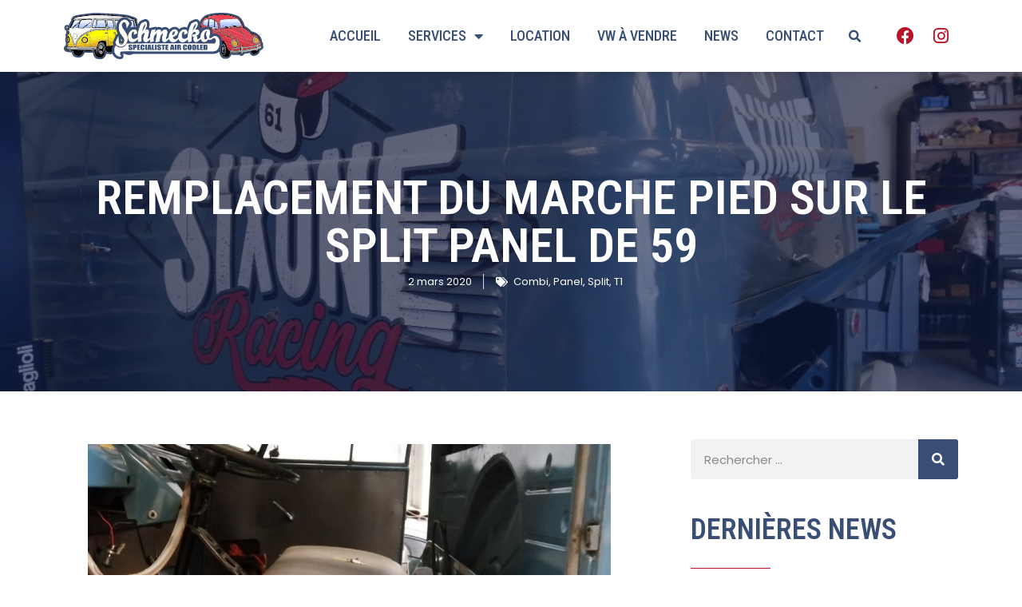

--- FILE ---
content_type: text/html; charset=UTF-8
request_url: https://www.schmecko.fr/remplacement-du-marche-pied-sur-le-split-panel-de-59/
body_size: 21759
content:
<!doctype html>
<html lang="fr-FR">
<head>
	<meta charset="UTF-8">
	<meta name="viewport" content="width=device-width, initial-scale=1">
	<link rel="profile" href="https://gmpg.org/xfn/11">
	<meta name='robots' content='index, follow, max-image-preview:large, max-snippet:-1, max-video-preview:-1' />

	<!-- This site is optimized with the Yoast SEO plugin v22.7 - https://yoast.com/wordpress/plugins/seo/ -->
	<title>Remplacement du marche pied sur le split panel de 59 - Schmecko | Spécialiste VW aircooled</title>
	<link rel="canonical" href="https://www.schmecko.fr/remplacement-du-marche-pied-sur-le-split-panel-de-59/" />
	<meta property="og:locale" content="fr_FR" />
	<meta property="og:type" content="article" />
	<meta property="og:title" content="Remplacement du marche pied sur le split panel de 59 - Schmecko | Spécialiste VW aircooled" />
	<meta property="og:url" content="https://www.schmecko.fr/remplacement-du-marche-pied-sur-le-split-panel-de-59/" />
	<meta property="og:site_name" content="Schmecko | Spécialiste VW aircooled" />
	<meta property="article:publisher" content="https://www.facebook.com/SchmeckoLeGarage" />
	<meta property="article:published_time" content="2020-03-02T07:23:51+00:00" />
	<meta property="article:modified_time" content="2020-02-23T13:41:00+00:00" />
	<meta property="og:image" content="https://www.schmecko.fr/wp-content/uploads/2020/02/IMG_20200207_121658_resized_20200223_021736447.jpg" />
	<meta property="og:image:width" content="1040" />
	<meta property="og:image:height" content="780" />
	<meta property="og:image:type" content="image/jpeg" />
	<meta name="author" content="Schmecko" />
	<meta name="twitter:card" content="summary_large_image" />
	<meta name="twitter:label1" content="Écrit par" />
	<meta name="twitter:data1" content="Schmecko" />
	<meta name="twitter:label2" content="Durée de lecture estimée" />
	<meta name="twitter:data2" content="1 minute" />
	<script type="application/ld+json" class="yoast-schema-graph">{"@context":"https://schema.org","@graph":[{"@type":"WebPage","@id":"https://www.schmecko.fr/remplacement-du-marche-pied-sur-le-split-panel-de-59/","url":"https://www.schmecko.fr/remplacement-du-marche-pied-sur-le-split-panel-de-59/","name":"Remplacement du marche pied sur le split panel de 59 - Schmecko | Spécialiste VW aircooled","isPartOf":{"@id":"https://www.schmecko.fr/#website"},"primaryImageOfPage":{"@id":"https://www.schmecko.fr/remplacement-du-marche-pied-sur-le-split-panel-de-59/#primaryimage"},"image":{"@id":"https://www.schmecko.fr/remplacement-du-marche-pied-sur-le-split-panel-de-59/#primaryimage"},"thumbnailUrl":"https://www.schmecko.fr/wp-content/uploads/2020/02/IMG_20200207_121658_resized_20200223_021736447.jpg","datePublished":"2020-03-02T07:23:51+00:00","dateModified":"2020-02-23T13:41:00+00:00","author":{"@id":"https://www.schmecko.fr/#/schema/person/05b7a6752b776d342718429cbdd592d0"},"breadcrumb":{"@id":"https://www.schmecko.fr/remplacement-du-marche-pied-sur-le-split-panel-de-59/#breadcrumb"},"inLanguage":"fr-FR","potentialAction":[{"@type":"ReadAction","target":["https://www.schmecko.fr/remplacement-du-marche-pied-sur-le-split-panel-de-59/"]}]},{"@type":"ImageObject","inLanguage":"fr-FR","@id":"https://www.schmecko.fr/remplacement-du-marche-pied-sur-le-split-panel-de-59/#primaryimage","url":"https://www.schmecko.fr/wp-content/uploads/2020/02/IMG_20200207_121658_resized_20200223_021736447.jpg","contentUrl":"https://www.schmecko.fr/wp-content/uploads/2020/02/IMG_20200207_121658_resized_20200223_021736447.jpg","width":1040,"height":780},{"@type":"BreadcrumbList","@id":"https://www.schmecko.fr/remplacement-du-marche-pied-sur-le-split-panel-de-59/#breadcrumb","itemListElement":[{"@type":"ListItem","position":1,"name":"Accueil","item":"https://www.schmecko.fr/"},{"@type":"ListItem","position":2,"name":"Les dernières news du garage","item":"https://www.schmecko.fr/actus/"},{"@type":"ListItem","position":3,"name":"Remplacement du marche pied sur le split panel de 59"}]},{"@type":"WebSite","@id":"https://www.schmecko.fr/#website","url":"https://www.schmecko.fr/","name":"Schmecko | Spécialiste VW aircooled","description":"Spécialiste VW en Ile de France","potentialAction":[{"@type":"SearchAction","target":{"@type":"EntryPoint","urlTemplate":"https://www.schmecko.fr/?s={search_term_string}"},"query-input":"required name=search_term_string"}],"inLanguage":"fr-FR"},{"@type":"Person","@id":"https://www.schmecko.fr/#/schema/person/05b7a6752b776d342718429cbdd592d0","name":"Schmecko","image":{"@type":"ImageObject","inLanguage":"fr-FR","@id":"https://www.schmecko.fr/#/schema/person/image/","url":"https://secure.gravatar.com/avatar/55ac75e8598a498f5fa1350df587a664?s=96&d=mm&r=g","contentUrl":"https://secure.gravatar.com/avatar/55ac75e8598a498f5fa1350df587a664?s=96&d=mm&r=g","caption":"Schmecko"},"description":"Schmecko Sarl est un garage spécialisé dans la restauration, la carrosserie, l'entretien et les pièces détachées pour VW Coccinelle, Combi, Karmann et toutes VW anciennes.","sameAs":["https://www.schmecko.fr"],"url":"https://www.schmecko.fr/author/schmecko/"}]}</script>
	<!-- / Yoast SEO plugin. -->


<link rel='dns-prefetch' href='//secure.gravatar.com' />
<link rel='dns-prefetch' href='//stats.wp.com' />
<link rel='dns-prefetch' href='//v0.wordpress.com' />
<link rel='dns-prefetch' href='//jetpack.wordpress.com' />
<link rel='dns-prefetch' href='//s0.wp.com' />
<link rel='dns-prefetch' href='//public-api.wordpress.com' />
<link rel='dns-prefetch' href='//0.gravatar.com' />
<link rel='dns-prefetch' href='//1.gravatar.com' />
<link rel='dns-prefetch' href='//2.gravatar.com' />
<link rel="alternate" type="application/rss+xml" title="Schmecko | Spécialiste VW aircooled &raquo; Flux" href="https://www.schmecko.fr/feed/" />
<link rel="alternate" type="application/rss+xml" title="Schmecko | Spécialiste VW aircooled &raquo; Flux des commentaires" href="https://www.schmecko.fr/comments/feed/" />
<link rel="alternate" type="application/rss+xml" title="Schmecko | Spécialiste VW aircooled &raquo; Remplacement du marche pied sur le split panel de 59 Flux des commentaires" href="https://www.schmecko.fr/remplacement-du-marche-pied-sur-le-split-panel-de-59/feed/" />
<script>
window._wpemojiSettings = {"baseUrl":"https:\/\/s.w.org\/images\/core\/emoji\/15.0.3\/72x72\/","ext":".png","svgUrl":"https:\/\/s.w.org\/images\/core\/emoji\/15.0.3\/svg\/","svgExt":".svg","source":{"concatemoji":"https:\/\/www.schmecko.fr\/wp-includes\/js\/wp-emoji-release.min.js?ver=106119577a3d59119deeba8646fe2c69"}};
/*! This file is auto-generated */
!function(i,n){var o,s,e;function c(e){try{var t={supportTests:e,timestamp:(new Date).valueOf()};sessionStorage.setItem(o,JSON.stringify(t))}catch(e){}}function p(e,t,n){e.clearRect(0,0,e.canvas.width,e.canvas.height),e.fillText(t,0,0);var t=new Uint32Array(e.getImageData(0,0,e.canvas.width,e.canvas.height).data),r=(e.clearRect(0,0,e.canvas.width,e.canvas.height),e.fillText(n,0,0),new Uint32Array(e.getImageData(0,0,e.canvas.width,e.canvas.height).data));return t.every(function(e,t){return e===r[t]})}function u(e,t,n){switch(t){case"flag":return n(e,"\ud83c\udff3\ufe0f\u200d\u26a7\ufe0f","\ud83c\udff3\ufe0f\u200b\u26a7\ufe0f")?!1:!n(e,"\ud83c\uddfa\ud83c\uddf3","\ud83c\uddfa\u200b\ud83c\uddf3")&&!n(e,"\ud83c\udff4\udb40\udc67\udb40\udc62\udb40\udc65\udb40\udc6e\udb40\udc67\udb40\udc7f","\ud83c\udff4\u200b\udb40\udc67\u200b\udb40\udc62\u200b\udb40\udc65\u200b\udb40\udc6e\u200b\udb40\udc67\u200b\udb40\udc7f");case"emoji":return!n(e,"\ud83d\udc26\u200d\u2b1b","\ud83d\udc26\u200b\u2b1b")}return!1}function f(e,t,n){var r="undefined"!=typeof WorkerGlobalScope&&self instanceof WorkerGlobalScope?new OffscreenCanvas(300,150):i.createElement("canvas"),a=r.getContext("2d",{willReadFrequently:!0}),o=(a.textBaseline="top",a.font="600 32px Arial",{});return e.forEach(function(e){o[e]=t(a,e,n)}),o}function t(e){var t=i.createElement("script");t.src=e,t.defer=!0,i.head.appendChild(t)}"undefined"!=typeof Promise&&(o="wpEmojiSettingsSupports",s=["flag","emoji"],n.supports={everything:!0,everythingExceptFlag:!0},e=new Promise(function(e){i.addEventListener("DOMContentLoaded",e,{once:!0})}),new Promise(function(t){var n=function(){try{var e=JSON.parse(sessionStorage.getItem(o));if("object"==typeof e&&"number"==typeof e.timestamp&&(new Date).valueOf()<e.timestamp+604800&&"object"==typeof e.supportTests)return e.supportTests}catch(e){}return null}();if(!n){if("undefined"!=typeof Worker&&"undefined"!=typeof OffscreenCanvas&&"undefined"!=typeof URL&&URL.createObjectURL&&"undefined"!=typeof Blob)try{var e="postMessage("+f.toString()+"("+[JSON.stringify(s),u.toString(),p.toString()].join(",")+"));",r=new Blob([e],{type:"text/javascript"}),a=new Worker(URL.createObjectURL(r),{name:"wpTestEmojiSupports"});return void(a.onmessage=function(e){c(n=e.data),a.terminate(),t(n)})}catch(e){}c(n=f(s,u,p))}t(n)}).then(function(e){for(var t in e)n.supports[t]=e[t],n.supports.everything=n.supports.everything&&n.supports[t],"flag"!==t&&(n.supports.everythingExceptFlag=n.supports.everythingExceptFlag&&n.supports[t]);n.supports.everythingExceptFlag=n.supports.everythingExceptFlag&&!n.supports.flag,n.DOMReady=!1,n.readyCallback=function(){n.DOMReady=!0}}).then(function(){return e}).then(function(){var e;n.supports.everything||(n.readyCallback(),(e=n.source||{}).concatemoji?t(e.concatemoji):e.wpemoji&&e.twemoji&&(t(e.twemoji),t(e.wpemoji)))}))}((window,document),window._wpemojiSettings);
</script>
<link rel='stylesheet' id='sbi_styles-css' href='https://www.schmecko.fr/wp-content/plugins/instagram-feed/css/sbi-styles.min.css?ver=6.3.1' media='all' />
<style id='wp-emoji-styles-inline-css'>

	img.wp-smiley, img.emoji {
		display: inline !important;
		border: none !important;
		box-shadow: none !important;
		height: 1em !important;
		width: 1em !important;
		margin: 0 0.07em !important;
		vertical-align: -0.1em !important;
		background: none !important;
		padding: 0 !important;
	}
</style>
<link rel='stylesheet' id='wp-block-library-css' href='https://www.schmecko.fr/wp-includes/css/dist/block-library/style.min.css?ver=106119577a3d59119deeba8646fe2c69' media='all' />
<style id='wp-block-library-inline-css'>
.has-text-align-justify{text-align:justify;}
</style>
<link rel='stylesheet' id='mediaelement-css' href='https://www.schmecko.fr/wp-includes/js/mediaelement/mediaelementplayer-legacy.min.css?ver=4.2.17' media='all' />
<link rel='stylesheet' id='wp-mediaelement-css' href='https://www.schmecko.fr/wp-includes/js/mediaelement/wp-mediaelement.min.css?ver=106119577a3d59119deeba8646fe2c69' media='all' />
<style id='jetpack-sharing-buttons-style-inline-css'>
.jetpack-sharing-buttons__services-list{display:flex;flex-direction:row;flex-wrap:wrap;gap:0;list-style-type:none;margin:5px;padding:0}.jetpack-sharing-buttons__services-list.has-small-icon-size{font-size:12px}.jetpack-sharing-buttons__services-list.has-normal-icon-size{font-size:16px}.jetpack-sharing-buttons__services-list.has-large-icon-size{font-size:24px}.jetpack-sharing-buttons__services-list.has-huge-icon-size{font-size:36px}@media print{.jetpack-sharing-buttons__services-list{display:none!important}}.editor-styles-wrapper .wp-block-jetpack-sharing-buttons{gap:0;padding-inline-start:0}ul.jetpack-sharing-buttons__services-list.has-background{padding:1.25em 2.375em}
</style>
<style id='classic-theme-styles-inline-css'>
/*! This file is auto-generated */
.wp-block-button__link{color:#fff;background-color:#32373c;border-radius:9999px;box-shadow:none;text-decoration:none;padding:calc(.667em + 2px) calc(1.333em + 2px);font-size:1.125em}.wp-block-file__button{background:#32373c;color:#fff;text-decoration:none}
</style>
<style id='global-styles-inline-css'>
body{--wp--preset--color--black: #000000;--wp--preset--color--cyan-bluish-gray: #abb8c3;--wp--preset--color--white: #ffffff;--wp--preset--color--pale-pink: #f78da7;--wp--preset--color--vivid-red: #cf2e2e;--wp--preset--color--luminous-vivid-orange: #ff6900;--wp--preset--color--luminous-vivid-amber: #fcb900;--wp--preset--color--light-green-cyan: #7bdcb5;--wp--preset--color--vivid-green-cyan: #00d084;--wp--preset--color--pale-cyan-blue: #8ed1fc;--wp--preset--color--vivid-cyan-blue: #0693e3;--wp--preset--color--vivid-purple: #9b51e0;--wp--preset--gradient--vivid-cyan-blue-to-vivid-purple: linear-gradient(135deg,rgba(6,147,227,1) 0%,rgb(155,81,224) 100%);--wp--preset--gradient--light-green-cyan-to-vivid-green-cyan: linear-gradient(135deg,rgb(122,220,180) 0%,rgb(0,208,130) 100%);--wp--preset--gradient--luminous-vivid-amber-to-luminous-vivid-orange: linear-gradient(135deg,rgba(252,185,0,1) 0%,rgba(255,105,0,1) 100%);--wp--preset--gradient--luminous-vivid-orange-to-vivid-red: linear-gradient(135deg,rgba(255,105,0,1) 0%,rgb(207,46,46) 100%);--wp--preset--gradient--very-light-gray-to-cyan-bluish-gray: linear-gradient(135deg,rgb(238,238,238) 0%,rgb(169,184,195) 100%);--wp--preset--gradient--cool-to-warm-spectrum: linear-gradient(135deg,rgb(74,234,220) 0%,rgb(151,120,209) 20%,rgb(207,42,186) 40%,rgb(238,44,130) 60%,rgb(251,105,98) 80%,rgb(254,248,76) 100%);--wp--preset--gradient--blush-light-purple: linear-gradient(135deg,rgb(255,206,236) 0%,rgb(152,150,240) 100%);--wp--preset--gradient--blush-bordeaux: linear-gradient(135deg,rgb(254,205,165) 0%,rgb(254,45,45) 50%,rgb(107,0,62) 100%);--wp--preset--gradient--luminous-dusk: linear-gradient(135deg,rgb(255,203,112) 0%,rgb(199,81,192) 50%,rgb(65,88,208) 100%);--wp--preset--gradient--pale-ocean: linear-gradient(135deg,rgb(255,245,203) 0%,rgb(182,227,212) 50%,rgb(51,167,181) 100%);--wp--preset--gradient--electric-grass: linear-gradient(135deg,rgb(202,248,128) 0%,rgb(113,206,126) 100%);--wp--preset--gradient--midnight: linear-gradient(135deg,rgb(2,3,129) 0%,rgb(40,116,252) 100%);--wp--preset--font-size--small: 13px;--wp--preset--font-size--medium: 20px;--wp--preset--font-size--large: 36px;--wp--preset--font-size--x-large: 42px;--wp--preset--spacing--20: 0.44rem;--wp--preset--spacing--30: 0.67rem;--wp--preset--spacing--40: 1rem;--wp--preset--spacing--50: 1.5rem;--wp--preset--spacing--60: 2.25rem;--wp--preset--spacing--70: 3.38rem;--wp--preset--spacing--80: 5.06rem;--wp--preset--shadow--natural: 6px 6px 9px rgba(0, 0, 0, 0.2);--wp--preset--shadow--deep: 12px 12px 50px rgba(0, 0, 0, 0.4);--wp--preset--shadow--sharp: 6px 6px 0px rgba(0, 0, 0, 0.2);--wp--preset--shadow--outlined: 6px 6px 0px -3px rgba(255, 255, 255, 1), 6px 6px rgba(0, 0, 0, 1);--wp--preset--shadow--crisp: 6px 6px 0px rgba(0, 0, 0, 1);}:where(.is-layout-flex){gap: 0.5em;}:where(.is-layout-grid){gap: 0.5em;}body .is-layout-flex{display: flex;}body .is-layout-flex{flex-wrap: wrap;align-items: center;}body .is-layout-flex > *{margin: 0;}body .is-layout-grid{display: grid;}body .is-layout-grid > *{margin: 0;}:where(.wp-block-columns.is-layout-flex){gap: 2em;}:where(.wp-block-columns.is-layout-grid){gap: 2em;}:where(.wp-block-post-template.is-layout-flex){gap: 1.25em;}:where(.wp-block-post-template.is-layout-grid){gap: 1.25em;}.has-black-color{color: var(--wp--preset--color--black) !important;}.has-cyan-bluish-gray-color{color: var(--wp--preset--color--cyan-bluish-gray) !important;}.has-white-color{color: var(--wp--preset--color--white) !important;}.has-pale-pink-color{color: var(--wp--preset--color--pale-pink) !important;}.has-vivid-red-color{color: var(--wp--preset--color--vivid-red) !important;}.has-luminous-vivid-orange-color{color: var(--wp--preset--color--luminous-vivid-orange) !important;}.has-luminous-vivid-amber-color{color: var(--wp--preset--color--luminous-vivid-amber) !important;}.has-light-green-cyan-color{color: var(--wp--preset--color--light-green-cyan) !important;}.has-vivid-green-cyan-color{color: var(--wp--preset--color--vivid-green-cyan) !important;}.has-pale-cyan-blue-color{color: var(--wp--preset--color--pale-cyan-blue) !important;}.has-vivid-cyan-blue-color{color: var(--wp--preset--color--vivid-cyan-blue) !important;}.has-vivid-purple-color{color: var(--wp--preset--color--vivid-purple) !important;}.has-black-background-color{background-color: var(--wp--preset--color--black) !important;}.has-cyan-bluish-gray-background-color{background-color: var(--wp--preset--color--cyan-bluish-gray) !important;}.has-white-background-color{background-color: var(--wp--preset--color--white) !important;}.has-pale-pink-background-color{background-color: var(--wp--preset--color--pale-pink) !important;}.has-vivid-red-background-color{background-color: var(--wp--preset--color--vivid-red) !important;}.has-luminous-vivid-orange-background-color{background-color: var(--wp--preset--color--luminous-vivid-orange) !important;}.has-luminous-vivid-amber-background-color{background-color: var(--wp--preset--color--luminous-vivid-amber) !important;}.has-light-green-cyan-background-color{background-color: var(--wp--preset--color--light-green-cyan) !important;}.has-vivid-green-cyan-background-color{background-color: var(--wp--preset--color--vivid-green-cyan) !important;}.has-pale-cyan-blue-background-color{background-color: var(--wp--preset--color--pale-cyan-blue) !important;}.has-vivid-cyan-blue-background-color{background-color: var(--wp--preset--color--vivid-cyan-blue) !important;}.has-vivid-purple-background-color{background-color: var(--wp--preset--color--vivid-purple) !important;}.has-black-border-color{border-color: var(--wp--preset--color--black) !important;}.has-cyan-bluish-gray-border-color{border-color: var(--wp--preset--color--cyan-bluish-gray) !important;}.has-white-border-color{border-color: var(--wp--preset--color--white) !important;}.has-pale-pink-border-color{border-color: var(--wp--preset--color--pale-pink) !important;}.has-vivid-red-border-color{border-color: var(--wp--preset--color--vivid-red) !important;}.has-luminous-vivid-orange-border-color{border-color: var(--wp--preset--color--luminous-vivid-orange) !important;}.has-luminous-vivid-amber-border-color{border-color: var(--wp--preset--color--luminous-vivid-amber) !important;}.has-light-green-cyan-border-color{border-color: var(--wp--preset--color--light-green-cyan) !important;}.has-vivid-green-cyan-border-color{border-color: var(--wp--preset--color--vivid-green-cyan) !important;}.has-pale-cyan-blue-border-color{border-color: var(--wp--preset--color--pale-cyan-blue) !important;}.has-vivid-cyan-blue-border-color{border-color: var(--wp--preset--color--vivid-cyan-blue) !important;}.has-vivid-purple-border-color{border-color: var(--wp--preset--color--vivid-purple) !important;}.has-vivid-cyan-blue-to-vivid-purple-gradient-background{background: var(--wp--preset--gradient--vivid-cyan-blue-to-vivid-purple) !important;}.has-light-green-cyan-to-vivid-green-cyan-gradient-background{background: var(--wp--preset--gradient--light-green-cyan-to-vivid-green-cyan) !important;}.has-luminous-vivid-amber-to-luminous-vivid-orange-gradient-background{background: var(--wp--preset--gradient--luminous-vivid-amber-to-luminous-vivid-orange) !important;}.has-luminous-vivid-orange-to-vivid-red-gradient-background{background: var(--wp--preset--gradient--luminous-vivid-orange-to-vivid-red) !important;}.has-very-light-gray-to-cyan-bluish-gray-gradient-background{background: var(--wp--preset--gradient--very-light-gray-to-cyan-bluish-gray) !important;}.has-cool-to-warm-spectrum-gradient-background{background: var(--wp--preset--gradient--cool-to-warm-spectrum) !important;}.has-blush-light-purple-gradient-background{background: var(--wp--preset--gradient--blush-light-purple) !important;}.has-blush-bordeaux-gradient-background{background: var(--wp--preset--gradient--blush-bordeaux) !important;}.has-luminous-dusk-gradient-background{background: var(--wp--preset--gradient--luminous-dusk) !important;}.has-pale-ocean-gradient-background{background: var(--wp--preset--gradient--pale-ocean) !important;}.has-electric-grass-gradient-background{background: var(--wp--preset--gradient--electric-grass) !important;}.has-midnight-gradient-background{background: var(--wp--preset--gradient--midnight) !important;}.has-small-font-size{font-size: var(--wp--preset--font-size--small) !important;}.has-medium-font-size{font-size: var(--wp--preset--font-size--medium) !important;}.has-large-font-size{font-size: var(--wp--preset--font-size--large) !important;}.has-x-large-font-size{font-size: var(--wp--preset--font-size--x-large) !important;}
.wp-block-navigation a:where(:not(.wp-element-button)){color: inherit;}
:where(.wp-block-post-template.is-layout-flex){gap: 1.25em;}:where(.wp-block-post-template.is-layout-grid){gap: 1.25em;}
:where(.wp-block-columns.is-layout-flex){gap: 2em;}:where(.wp-block-columns.is-layout-grid){gap: 2em;}
.wp-block-pullquote{font-size: 1.5em;line-height: 1.6;}
</style>
<link rel='stylesheet' id='hello-elementor-css' href='https://www.schmecko.fr/wp-content/themes/hello-elementor/style.min.css?ver=3.0.1' media='all' />
<link rel='stylesheet' id='hello-elementor-theme-style-css' href='https://www.schmecko.fr/wp-content/themes/hello-elementor/theme.min.css?ver=3.0.1' media='all' />
<link rel='stylesheet' id='hello-elementor-header-footer-css' href='https://www.schmecko.fr/wp-content/themes/hello-elementor/header-footer.min.css?ver=3.0.1' media='all' />
<link rel='stylesheet' id='elementor-frontend-css' href='https://www.schmecko.fr/wp-content/plugins/elementor/assets/css/frontend-lite.min.css?ver=3.21.7' media='all' />
<style id='elementor-frontend-inline-css'>
.elementor-13904 .elementor-element.elementor-element-4a1cb3c:not(.elementor-motion-effects-element-type-background), .elementor-13904 .elementor-element.elementor-element-4a1cb3c > .elementor-motion-effects-container > .elementor-motion-effects-layer{background-image:url("https://www.schmecko.fr/wp-content/uploads/2020/02/IMG_20200207_121658_resized_20200223_021736447.jpg");}
</style>
<link rel='stylesheet' id='elementor-post-12391-css' href='https://www.schmecko.fr/wp-content/uploads/elementor/css/post-12391.css?ver=1716507988' media='all' />
<link rel='stylesheet' id='elementor-icons-css' href='https://www.schmecko.fr/wp-content/plugins/elementor/assets/lib/eicons/css/elementor-icons.min.css?ver=5.29.0' media='all' />
<link rel='stylesheet' id='swiper-css' href='https://www.schmecko.fr/wp-content/plugins/elementor/assets/lib/swiper/v8/css/swiper.min.css?ver=8.4.5' media='all' />
<link rel='stylesheet' id='elementor-pro-css' href='https://www.schmecko.fr/wp-content/plugins/elementor-pro/assets/css/frontend-lite.min.css?ver=3.21.3' media='all' />
<link rel='stylesheet' id='sbistyles-css' href='https://www.schmecko.fr/wp-content/plugins/instagram-feed/css/sbi-styles.min.css?ver=6.3.1' media='all' />
<link rel='stylesheet' id='elementor-global-css' href='https://www.schmecko.fr/wp-content/uploads/elementor/css/global.css?ver=1716507989' media='all' />
<link rel='stylesheet' id='elementor-post-13614-css' href='https://www.schmecko.fr/wp-content/uploads/elementor/css/post-13614.css?ver=1716507989' media='all' />
<link rel='stylesheet' id='elementor-post-13747-css' href='https://www.schmecko.fr/wp-content/uploads/elementor/css/post-13747.css?ver=1716507989' media='all' />
<link rel='stylesheet' id='elementor-post-13904-css' href='https://www.schmecko.fr/wp-content/uploads/elementor/css/post-13904.css?ver=1716507989' media='all' />
<link rel='stylesheet' id='google-fonts-1-css' href='https://fonts.googleapis.com/css?family=Roboto%3A100%2C100italic%2C200%2C200italic%2C300%2C300italic%2C400%2C400italic%2C500%2C500italic%2C600%2C600italic%2C700%2C700italic%2C800%2C800italic%2C900%2C900italic%7CPoppins%3A100%2C100italic%2C200%2C200italic%2C300%2C300italic%2C400%2C400italic%2C500%2C500italic%2C600%2C600italic%2C700%2C700italic%2C800%2C800italic%2C900%2C900italic%7CRoboto+Condensed%3A100%2C100italic%2C200%2C200italic%2C300%2C300italic%2C400%2C400italic%2C500%2C500italic%2C600%2C600italic%2C700%2C700italic%2C800%2C800italic%2C900%2C900italic&#038;display=auto&#038;ver=6.5.7' media='all' />
<link rel='stylesheet' id='elementor-icons-shared-0-css' href='https://www.schmecko.fr/wp-content/plugins/elementor/assets/lib/font-awesome/css/fontawesome.min.css?ver=5.15.3' media='all' />
<link rel='stylesheet' id='elementor-icons-fa-solid-css' href='https://www.schmecko.fr/wp-content/plugins/elementor/assets/lib/font-awesome/css/solid.min.css?ver=5.15.3' media='all' />
<link rel='stylesheet' id='elementor-icons-fa-brands-css' href='https://www.schmecko.fr/wp-content/plugins/elementor/assets/lib/font-awesome/css/brands.min.css?ver=5.15.3' media='all' />
<link rel="preconnect" href="https://fonts.gstatic.com/" crossorigin><script src="https://www.schmecko.fr/wp-includes/js/jquery/jquery.min.js?ver=3.7.1" id="jquery-core-js"></script>
<script src="https://www.schmecko.fr/wp-includes/js/jquery/jquery-migrate.min.js?ver=3.4.1" id="jquery-migrate-js"></script>
<script src="https://www.schmecko.fr/wp-content/plugins/revslider/public/assets/js/rbtools.min.js?ver=6.6.5" async id="tp-tools-js"></script>
<script src="https://www.schmecko.fr/wp-content/plugins/revslider/public/assets/js/rs6.min.js?ver=6.6.5" async id="revmin-js"></script>
<link rel="https://api.w.org/" href="https://www.schmecko.fr/wp-json/" /><link rel="alternate" type="application/json" href="https://www.schmecko.fr/wp-json/wp/v2/posts/9733" /><link rel="EditURI" type="application/rsd+xml" title="RSD" href="https://www.schmecko.fr/xmlrpc.php?rsd" />
<link rel="alternate" type="application/json+oembed" href="https://www.schmecko.fr/wp-json/oembed/1.0/embed?url=https%3A%2F%2Fwww.schmecko.fr%2Fremplacement-du-marche-pied-sur-le-split-panel-de-59%2F" />
<link rel="alternate" type="text/xml+oembed" href="https://www.schmecko.fr/wp-json/oembed/1.0/embed?url=https%3A%2F%2Fwww.schmecko.fr%2Fremplacement-du-marche-pied-sur-le-split-panel-de-59%2F&#038;format=xml" />
	<style>img#wpstats{display:none}</style>
		<meta name="generator" content="Elementor 3.21.7; features: e_optimized_assets_loading, e_optimized_css_loading, additional_custom_breakpoints; settings: css_print_method-external, google_font-enabled, font_display-auto">
<meta name="generator" content="Powered by Slider Revolution 6.6.5 - responsive, Mobile-Friendly Slider Plugin for WordPress with comfortable drag and drop interface." />
<script>function setREVStartSize(e){
			//window.requestAnimationFrame(function() {
				window.RSIW = window.RSIW===undefined ? window.innerWidth : window.RSIW;
				window.RSIH = window.RSIH===undefined ? window.innerHeight : window.RSIH;
				try {
					var pw = document.getElementById(e.c).parentNode.offsetWidth,
						newh;
					pw = pw===0 || isNaN(pw) || (e.l=="fullwidth" || e.layout=="fullwidth") ? window.RSIW : pw;
					e.tabw = e.tabw===undefined ? 0 : parseInt(e.tabw);
					e.thumbw = e.thumbw===undefined ? 0 : parseInt(e.thumbw);
					e.tabh = e.tabh===undefined ? 0 : parseInt(e.tabh);
					e.thumbh = e.thumbh===undefined ? 0 : parseInt(e.thumbh);
					e.tabhide = e.tabhide===undefined ? 0 : parseInt(e.tabhide);
					e.thumbhide = e.thumbhide===undefined ? 0 : parseInt(e.thumbhide);
					e.mh = e.mh===undefined || e.mh=="" || e.mh==="auto" ? 0 : parseInt(e.mh,0);
					if(e.layout==="fullscreen" || e.l==="fullscreen")
						newh = Math.max(e.mh,window.RSIH);
					else{
						e.gw = Array.isArray(e.gw) ? e.gw : [e.gw];
						for (var i in e.rl) if (e.gw[i]===undefined || e.gw[i]===0) e.gw[i] = e.gw[i-1];
						e.gh = e.el===undefined || e.el==="" || (Array.isArray(e.el) && e.el.length==0)? e.gh : e.el;
						e.gh = Array.isArray(e.gh) ? e.gh : [e.gh];
						for (var i in e.rl) if (e.gh[i]===undefined || e.gh[i]===0) e.gh[i] = e.gh[i-1];
											
						var nl = new Array(e.rl.length),
							ix = 0,
							sl;
						e.tabw = e.tabhide>=pw ? 0 : e.tabw;
						e.thumbw = e.thumbhide>=pw ? 0 : e.thumbw;
						e.tabh = e.tabhide>=pw ? 0 : e.tabh;
						e.thumbh = e.thumbhide>=pw ? 0 : e.thumbh;
						for (var i in e.rl) nl[i] = e.rl[i]<window.RSIW ? 0 : e.rl[i];
						sl = nl[0];
						for (var i in nl) if (sl>nl[i] && nl[i]>0) { sl = nl[i]; ix=i;}
						var m = pw>(e.gw[ix]+e.tabw+e.thumbw) ? 1 : (pw-(e.tabw+e.thumbw)) / (e.gw[ix]);
						newh =  (e.gh[ix] * m) + (e.tabh + e.thumbh);
					}
					var el = document.getElementById(e.c);
					if (el!==null && el) el.style.height = newh+"px";
					el = document.getElementById(e.c+"_wrapper");
					if (el!==null && el) {
						el.style.height = newh+"px";
						el.style.display = "block";
					}
				} catch(e){
					console.log("Failure at Presize of Slider:" + e)
				}
			//});
		  };</script>
</head>
<body data-rsssl=1 class="post-template-default single single-post postid-9733 single-format-standard elementor-default elementor-kit-12391 elementor-page-13904">


<a class="skip-link screen-reader-text" href="#content">Aller au contenu</a>

		<div data-elementor-type="header" data-elementor-id="13614" class="elementor elementor-13614 elementor-location-header" data-elementor-post-type="elementor_library">
					<section class="elementor-section elementor-top-section elementor-element elementor-element-9296a39 elementor-section-content-middle elementor-section-height-min-height elementor-section-boxed elementor-section-height-default elementor-section-items-middle" data-id="9296a39" data-element_type="section" data-settings="{&quot;background_background&quot;:&quot;classic&quot;,&quot;sticky&quot;:&quot;top&quot;,&quot;animation&quot;:&quot;none&quot;,&quot;sticky_on&quot;:[&quot;desktop&quot;,&quot;tablet&quot;,&quot;mobile&quot;],&quot;sticky_offset&quot;:0,&quot;sticky_effects_offset&quot;:0}">
						<div class="elementor-container elementor-column-gap-default">
					<div class="elementor-column elementor-col-50 elementor-top-column elementor-element elementor-element-34dac17" data-id="34dac17" data-element_type="column">
			<div class="elementor-widget-wrap elementor-element-populated">
						<div class="elementor-element elementor-element-9e8bb91 elementor-widget elementor-widget-image" data-id="9e8bb91" data-element_type="widget" data-widget_type="image.default">
				<div class="elementor-widget-container">
			<style>/*! elementor - v3.21.0 - 22-05-2024 */
.elementor-widget-image{text-align:center}.elementor-widget-image a{display:inline-block}.elementor-widget-image a img[src$=".svg"]{width:48px}.elementor-widget-image img{vertical-align:middle;display:inline-block}</style>											<a href="https://www.schmecko.fr/">
							<img src="https://www.schmecko.fr/wp-content/uploads/2023/01/Logo-Schmecko-horizontal-color2.svg" class="attachment-full size-full wp-image-14103" alt="" data-attachment-id="14103" data-permalink="https://www.schmecko.fr/?attachment_id=14103" data-orig-file="https://www.schmecko.fr/wp-content/uploads/2023/01/Logo-Schmecko-horizontal-color2.svg" data-orig-size="" data-comments-opened="0" data-image-meta="[]" data-image-title="Logo-Schmecko-horizontal-color2" data-image-description="" data-image-caption="" data-medium-file="https://www.schmecko.fr/wp-content/uploads/2023/01/Logo-Schmecko-horizontal-color2.svg" data-large-file="https://www.schmecko.fr/wp-content/uploads/2023/01/Logo-Schmecko-horizontal-color2.svg" />								</a>
													</div>
				</div>
					</div>
		</div>
				<div class="elementor-column elementor-col-50 elementor-top-column elementor-element elementor-element-db5d100" data-id="db5d100" data-element_type="column" data-settings="{&quot;animation&quot;:&quot;none&quot;}">
			<div class="elementor-widget-wrap elementor-element-populated">
						<div class="elementor-element elementor-element-1459948 elementor-nav-menu__align-end elementor-widget__width-auto elementor-nav-menu--stretch elementor-nav-menu--dropdown-tablet elementor-nav-menu__text-align-aside elementor-nav-menu--toggle elementor-nav-menu--burger elementor-widget elementor-widget-nav-menu" data-id="1459948" data-element_type="widget" data-settings="{&quot;full_width&quot;:&quot;stretch&quot;,&quot;layout&quot;:&quot;horizontal&quot;,&quot;submenu_icon&quot;:{&quot;value&quot;:&quot;&lt;i class=\&quot;fas fa-caret-down\&quot;&gt;&lt;\/i&gt;&quot;,&quot;library&quot;:&quot;fa-solid&quot;},&quot;toggle&quot;:&quot;burger&quot;}" data-widget_type="nav-menu.default">
				<div class="elementor-widget-container">
			<link rel="stylesheet" href="https://www.schmecko.fr/wp-content/plugins/elementor-pro/assets/css/widget-nav-menu.min.css">			<nav class="elementor-nav-menu--main elementor-nav-menu__container elementor-nav-menu--layout-horizontal e--pointer-underline e--animation-fade">
				<ul id="menu-1-1459948" class="elementor-nav-menu"><li class="menu-item menu-item-type-custom menu-item-object-custom menu-item-home menu-item-13"><a href="https://www.schmecko.fr/" class="elementor-item">Accueil</a></li>
<li class="menu-item menu-item-type-custom menu-item-object-custom menu-item-has-children menu-item-193"><a class="elementor-item">Services</a>
<ul class="sub-menu elementor-nav-menu--dropdown">
	<li class="menu-item menu-item-type-post_type menu-item-object-page menu-item-13817"><a href="https://www.schmecko.fr/entretien-reparation-vw-ancienne/" class="elementor-sub-item">Entretien &#038; Réparation</a></li>
	<li class="menu-item menu-item-type-post_type menu-item-object-page menu-item-10704"><a href="https://www.schmecko.fr/carrosserie-peinture/" class="elementor-sub-item">Carrosserie &#038; Peinture</a></li>
	<li class="menu-item menu-item-type-post_type menu-item-object-page menu-item-14021"><a href="https://www.schmecko.fr/nos-moteurs-vw/" class="elementor-sub-item">Préparation moteur</a></li>
	<li class="menu-item menu-item-type-post_type menu-item-object-page menu-item-14030"><a href="https://www.schmecko.fr/pieces-detachees/" class="elementor-sub-item">Pièces détachées VW</a></li>
</ul>
</li>
<li class="menu-item menu-item-type-post_type menu-item-object-page menu-item-14041"><a href="https://www.schmecko.fr/location-vw-combi/" class="elementor-item">Location</a></li>
<li class="menu-item menu-item-type-custom menu-item-object-custom menu-item-9271"><a href="https://www.schmecko.fr/rubrique/a-vendre/" class="elementor-item">VW à vendre</a></li>
<li class="menu-item menu-item-type-post_type menu-item-object-page current_page_parent menu-item-36"><a href="https://www.schmecko.fr/actus/" class="elementor-item">News</a></li>
<li class="menu-item menu-item-type-post_type menu-item-object-page menu-item-35"><a href="https://www.schmecko.fr/contact/" class="elementor-item">Contact</a></li>
</ul>			</nav>
					<div class="elementor-menu-toggle" role="button" tabindex="0" aria-label="Permuter le menu" aria-expanded="false">
			<i aria-hidden="true" role="presentation" class="elementor-menu-toggle__icon--open eicon-menu-bar"></i><i aria-hidden="true" role="presentation" class="elementor-menu-toggle__icon--close eicon-close"></i>			<span class="elementor-screen-only">Menu</span>
		</div>
					<nav class="elementor-nav-menu--dropdown elementor-nav-menu__container" aria-hidden="true">
				<ul id="menu-2-1459948" class="elementor-nav-menu"><li class="menu-item menu-item-type-custom menu-item-object-custom menu-item-home menu-item-13"><a href="https://www.schmecko.fr/" class="elementor-item" tabindex="-1">Accueil</a></li>
<li class="menu-item menu-item-type-custom menu-item-object-custom menu-item-has-children menu-item-193"><a class="elementor-item" tabindex="-1">Services</a>
<ul class="sub-menu elementor-nav-menu--dropdown">
	<li class="menu-item menu-item-type-post_type menu-item-object-page menu-item-13817"><a href="https://www.schmecko.fr/entretien-reparation-vw-ancienne/" class="elementor-sub-item" tabindex="-1">Entretien &#038; Réparation</a></li>
	<li class="menu-item menu-item-type-post_type menu-item-object-page menu-item-10704"><a href="https://www.schmecko.fr/carrosserie-peinture/" class="elementor-sub-item" tabindex="-1">Carrosserie &#038; Peinture</a></li>
	<li class="menu-item menu-item-type-post_type menu-item-object-page menu-item-14021"><a href="https://www.schmecko.fr/nos-moteurs-vw/" class="elementor-sub-item" tabindex="-1">Préparation moteur</a></li>
	<li class="menu-item menu-item-type-post_type menu-item-object-page menu-item-14030"><a href="https://www.schmecko.fr/pieces-detachees/" class="elementor-sub-item" tabindex="-1">Pièces détachées VW</a></li>
</ul>
</li>
<li class="menu-item menu-item-type-post_type menu-item-object-page menu-item-14041"><a href="https://www.schmecko.fr/location-vw-combi/" class="elementor-item" tabindex="-1">Location</a></li>
<li class="menu-item menu-item-type-custom menu-item-object-custom menu-item-9271"><a href="https://www.schmecko.fr/rubrique/a-vendre/" class="elementor-item" tabindex="-1">VW à vendre</a></li>
<li class="menu-item menu-item-type-post_type menu-item-object-page current_page_parent menu-item-36"><a href="https://www.schmecko.fr/actus/" class="elementor-item" tabindex="-1">News</a></li>
<li class="menu-item menu-item-type-post_type menu-item-object-page menu-item-35"><a href="https://www.schmecko.fr/contact/" class="elementor-item" tabindex="-1">Contact</a></li>
</ul>			</nav>
				</div>
				</div>
				<div class="elementor-element elementor-element-bb5c90a elementor-search-form--skin-full_screen elementor-widget__width-auto elementor-hidden-tablet elementor-hidden-mobile elementor-widget elementor-widget-search-form" data-id="bb5c90a" data-element_type="widget" data-settings="{&quot;skin&quot;:&quot;full_screen&quot;}" data-widget_type="search-form.default">
				<div class="elementor-widget-container">
			<link rel="stylesheet" href="https://www.schmecko.fr/wp-content/plugins/elementor-pro/assets/css/widget-theme-elements.min.css">		<search role="search">
			<form class="elementor-search-form" action="https://www.schmecko.fr" method="get">
												<div class="elementor-search-form__toggle" tabindex="0" role="button">
					<i aria-hidden="true" class="fas fa-search"></i>					<span class="elementor-screen-only">Rechercher </span>
				</div>
								<div class="elementor-search-form__container">
					<label class="elementor-screen-only" for="elementor-search-form-bb5c90a">Rechercher </label>

					
					<input id="elementor-search-form-bb5c90a" placeholder="Rechercher" class="elementor-search-form__input" type="search" name="s" value="">
					
					
										<div class="dialog-lightbox-close-button dialog-close-button" role="button" tabindex="0">
						<i aria-hidden="true" class="eicon-close"></i>						<span class="elementor-screen-only">Fermer ce champ de recherche.</span>
					</div>
									</div>
			</form>
		</search>
				</div>
				</div>
				<div class="elementor-element elementor-element-fa07566 e-grid-align-right elementor-widget__width-auto elementor-hidden-mobile elementor-shape-rounded elementor-grid-0 elementor-widget elementor-widget-social-icons" data-id="fa07566" data-element_type="widget" data-widget_type="social-icons.default">
				<div class="elementor-widget-container">
			<style>/*! elementor - v3.21.0 - 22-05-2024 */
.elementor-widget-social-icons.elementor-grid-0 .elementor-widget-container,.elementor-widget-social-icons.elementor-grid-mobile-0 .elementor-widget-container,.elementor-widget-social-icons.elementor-grid-tablet-0 .elementor-widget-container{line-height:1;font-size:0}.elementor-widget-social-icons:not(.elementor-grid-0):not(.elementor-grid-tablet-0):not(.elementor-grid-mobile-0) .elementor-grid{display:inline-grid}.elementor-widget-social-icons .elementor-grid{grid-column-gap:var(--grid-column-gap,5px);grid-row-gap:var(--grid-row-gap,5px);grid-template-columns:var(--grid-template-columns);justify-content:var(--justify-content,center);justify-items:var(--justify-content,center)}.elementor-icon.elementor-social-icon{font-size:var(--icon-size,25px);line-height:var(--icon-size,25px);width:calc(var(--icon-size, 25px) + 2 * var(--icon-padding, .5em));height:calc(var(--icon-size, 25px) + 2 * var(--icon-padding, .5em))}.elementor-social-icon{--e-social-icon-icon-color:#fff;display:inline-flex;background-color:#69727d;align-items:center;justify-content:center;text-align:center;cursor:pointer}.elementor-social-icon i{color:var(--e-social-icon-icon-color)}.elementor-social-icon svg{fill:var(--e-social-icon-icon-color)}.elementor-social-icon:last-child{margin:0}.elementor-social-icon:hover{opacity:.9;color:#fff}.elementor-social-icon-android{background-color:#a4c639}.elementor-social-icon-apple{background-color:#999}.elementor-social-icon-behance{background-color:#1769ff}.elementor-social-icon-bitbucket{background-color:#205081}.elementor-social-icon-codepen{background-color:#000}.elementor-social-icon-delicious{background-color:#39f}.elementor-social-icon-deviantart{background-color:#05cc47}.elementor-social-icon-digg{background-color:#005be2}.elementor-social-icon-dribbble{background-color:#ea4c89}.elementor-social-icon-elementor{background-color:#d30c5c}.elementor-social-icon-envelope{background-color:#ea4335}.elementor-social-icon-facebook,.elementor-social-icon-facebook-f{background-color:#3b5998}.elementor-social-icon-flickr{background-color:#0063dc}.elementor-social-icon-foursquare{background-color:#2d5be3}.elementor-social-icon-free-code-camp,.elementor-social-icon-freecodecamp{background-color:#006400}.elementor-social-icon-github{background-color:#333}.elementor-social-icon-gitlab{background-color:#e24329}.elementor-social-icon-globe{background-color:#69727d}.elementor-social-icon-google-plus,.elementor-social-icon-google-plus-g{background-color:#dd4b39}.elementor-social-icon-houzz{background-color:#7ac142}.elementor-social-icon-instagram{background-color:#262626}.elementor-social-icon-jsfiddle{background-color:#487aa2}.elementor-social-icon-link{background-color:#818a91}.elementor-social-icon-linkedin,.elementor-social-icon-linkedin-in{background-color:#0077b5}.elementor-social-icon-medium{background-color:#00ab6b}.elementor-social-icon-meetup{background-color:#ec1c40}.elementor-social-icon-mixcloud{background-color:#273a4b}.elementor-social-icon-odnoklassniki{background-color:#f4731c}.elementor-social-icon-pinterest{background-color:#bd081c}.elementor-social-icon-product-hunt{background-color:#da552f}.elementor-social-icon-reddit{background-color:#ff4500}.elementor-social-icon-rss{background-color:#f26522}.elementor-social-icon-shopping-cart{background-color:#4caf50}.elementor-social-icon-skype{background-color:#00aff0}.elementor-social-icon-slideshare{background-color:#0077b5}.elementor-social-icon-snapchat{background-color:#fffc00}.elementor-social-icon-soundcloud{background-color:#f80}.elementor-social-icon-spotify{background-color:#2ebd59}.elementor-social-icon-stack-overflow{background-color:#fe7a15}.elementor-social-icon-steam{background-color:#00adee}.elementor-social-icon-stumbleupon{background-color:#eb4924}.elementor-social-icon-telegram{background-color:#2ca5e0}.elementor-social-icon-threads{background-color:#000}.elementor-social-icon-thumb-tack{background-color:#1aa1d8}.elementor-social-icon-tripadvisor{background-color:#589442}.elementor-social-icon-tumblr{background-color:#35465c}.elementor-social-icon-twitch{background-color:#6441a5}.elementor-social-icon-twitter{background-color:#1da1f2}.elementor-social-icon-viber{background-color:#665cac}.elementor-social-icon-vimeo{background-color:#1ab7ea}.elementor-social-icon-vk{background-color:#45668e}.elementor-social-icon-weibo{background-color:#dd2430}.elementor-social-icon-weixin{background-color:#31a918}.elementor-social-icon-whatsapp{background-color:#25d366}.elementor-social-icon-wordpress{background-color:#21759b}.elementor-social-icon-x-twitter{background-color:#000}.elementor-social-icon-xing{background-color:#026466}.elementor-social-icon-yelp{background-color:#af0606}.elementor-social-icon-youtube{background-color:#cd201f}.elementor-social-icon-500px{background-color:#0099e5}.elementor-shape-rounded .elementor-icon.elementor-social-icon{border-radius:10%}.elementor-shape-circle .elementor-icon.elementor-social-icon{border-radius:50%}</style>		<div class="elementor-social-icons-wrapper elementor-grid">
							<span class="elementor-grid-item">
					<a class="elementor-icon elementor-social-icon elementor-social-icon-facebook elementor-animation-float elementor-repeater-item-82a05dc" href="https://www.facebook.com/SchmeckoLeGarage/" target="_blank">
						<span class="elementor-screen-only">Facebook</span>
						<i class="fab fa-facebook"></i>					</a>
				</span>
							<span class="elementor-grid-item">
					<a class="elementor-icon elementor-social-icon elementor-social-icon-instagram elementor-animation-float elementor-repeater-item-97518eb" href="https://www.instagram.com/garage.vw.schmecko/?hl=fr" target="_blank">
						<span class="elementor-screen-only">Instagram</span>
						<i class="fab fa-instagram"></i>					</a>
				</span>
					</div>
				</div>
				</div>
					</div>
		</div>
					</div>
		</section>
				</div>
				<div data-elementor-type="single-post" data-elementor-id="13904" class="elementor elementor-13904 elementor-location-single post-9733 post type-post status-publish format-standard has-post-thumbnail hentry category-le-garage tag-combi tag-panel tag-split tag-t1" data-elementor-post-type="elementor_library">
					<section class="elementor-section elementor-top-section elementor-element elementor-element-4a1cb3c elementor-section-height-min-height elementor-section-boxed elementor-section-height-default elementor-section-items-middle" data-id="4a1cb3c" data-element_type="section" data-settings="{&quot;background_background&quot;:&quot;classic&quot;}">
							<div class="elementor-background-overlay"></div>
							<div class="elementor-container elementor-column-gap-no">
					<div class="elementor-column elementor-col-100 elementor-top-column elementor-element elementor-element-c206536" data-id="c206536" data-element_type="column">
			<div class="elementor-widget-wrap elementor-element-populated">
						<div class="elementor-element elementor-element-7b0117e elementor-widget elementor-widget-theme-post-title elementor-page-title elementor-widget-heading" data-id="7b0117e" data-element_type="widget" data-widget_type="theme-post-title.default">
				<div class="elementor-widget-container">
			<style>/*! elementor - v3.21.0 - 22-05-2024 */
.elementor-heading-title{padding:0;margin:0;line-height:1}.elementor-widget-heading .elementor-heading-title[class*=elementor-size-]>a{color:inherit;font-size:inherit;line-height:inherit}.elementor-widget-heading .elementor-heading-title.elementor-size-small{font-size:15px}.elementor-widget-heading .elementor-heading-title.elementor-size-medium{font-size:19px}.elementor-widget-heading .elementor-heading-title.elementor-size-large{font-size:29px}.elementor-widget-heading .elementor-heading-title.elementor-size-xl{font-size:39px}.elementor-widget-heading .elementor-heading-title.elementor-size-xxl{font-size:59px}</style><h1 class="elementor-heading-title elementor-size-default">Remplacement du marche pied sur le split panel de 59</h1>		</div>
				</div>
				<div class="elementor-element elementor-element-a43e2e5 elementor-align-center elementor-widget elementor-widget-post-info" data-id="a43e2e5" data-element_type="widget" data-widget_type="post-info.default">
				<div class="elementor-widget-container">
			<link rel="stylesheet" href="https://www.schmecko.fr/wp-content/plugins/elementor/assets/css/widget-icon-list.min.css">		<ul class="elementor-inline-items elementor-icon-list-items elementor-post-info">
								<li class="elementor-icon-list-item elementor-repeater-item-13c6b7f elementor-inline-item" itemprop="datePublished">
						<a href="https://www.schmecko.fr/2020/03/02/">
														<span class="elementor-icon-list-text elementor-post-info__item elementor-post-info__item--type-date">
										<time>2 mars 2020</time>					</span>
									</a>
				</li>
				<li class="elementor-icon-list-item elementor-repeater-item-7417907 elementor-inline-item" itemprop="about">
										<span class="elementor-icon-list-icon">
								<i aria-hidden="true" class="fas fa-tags"></i>							</span>
									<span class="elementor-icon-list-text elementor-post-info__item elementor-post-info__item--type-terms">
										<span class="elementor-post-info__terms-list">
				<a href="https://www.schmecko.fr/tag/combi/" class="elementor-post-info__terms-list-item">Combi</a>, <a href="https://www.schmecko.fr/tag/panel/" class="elementor-post-info__terms-list-item">Panel</a>, <a href="https://www.schmecko.fr/tag/split/" class="elementor-post-info__terms-list-item">Split</a>, <a href="https://www.schmecko.fr/tag/t1/" class="elementor-post-info__terms-list-item">T1</a>				</span>
					</span>
								</li>
				</ul>
				</div>
				</div>
					</div>
		</div>
					</div>
		</section>
				<section class="elementor-section elementor-top-section elementor-element elementor-element-3a25b09 elementor-section-boxed elementor-section-height-default elementor-section-height-default" data-id="3a25b09" data-element_type="section">
							<div class="elementor-background-overlay"></div>
							<div class="elementor-container elementor-column-gap-default">
					<div class="elementor-column elementor-col-66 elementor-top-column elementor-element elementor-element-ba9b995 elementor-invisible" data-id="ba9b995" data-element_type="column" data-settings="{&quot;animation&quot;:&quot;fadeInLeft&quot;,&quot;animation_mobile&quot;:&quot;none&quot;}">
			<div class="elementor-widget-wrap elementor-element-populated">
						<div class="elementor-element elementor-element-f57f989 elementor-widget elementor-widget-theme-post-content" data-id="f57f989" data-element_type="widget" data-widget_type="theme-post-content.default">
				<div class="elementor-widget-container">
			
<figure class="wp-block-image size-large"><img fetchpriority="high" decoding="async" width="1024" height="1024" data-attachment-id="9735" data-permalink="https://www.schmecko.fr/remplacement-du-marche-pied-sur-le-split-panel-de-59/img_20200207_121704_resized_20200223_021736815/" data-orig-file="https://www.schmecko.fr/wp-content/uploads/2020/02/IMG_20200207_121704_resized_20200223_021736815.jpg" data-orig-size="1040,780" data-comments-opened="1" data-image-meta="{&quot;aperture&quot;:&quot;0&quot;,&quot;credit&quot;:&quot;&quot;,&quot;camera&quot;:&quot;&quot;,&quot;caption&quot;:&quot;&quot;,&quot;created_timestamp&quot;:&quot;0&quot;,&quot;copyright&quot;:&quot;&quot;,&quot;focal_length&quot;:&quot;0&quot;,&quot;iso&quot;:&quot;0&quot;,&quot;shutter_speed&quot;:&quot;0&quot;,&quot;title&quot;:&quot;&quot;,&quot;orientation&quot;:&quot;0&quot;}" data-image-title="IMG_20200207_121704_resized_20200223_021736815" data-image-description="" data-image-caption="" data-medium-file="https://www.schmecko.fr/wp-content/uploads/2020/02/IMG_20200207_121704_resized_20200223_021736815-300x300.jpg" data-large-file="https://www.schmecko.fr/wp-content/uploads/2020/02/IMG_20200207_121704_resized_20200223_021736815-1024x1024.jpg" src="https://www.schmecko.fr/wp-content/uploads/2020/02/IMG_20200207_121704_resized_20200223_021736815-1024x1024.jpg" alt="" class="wp-image-9735" srcset="https://www.schmecko.fr/wp-content/uploads/2020/02/IMG_20200207_121704_resized_20200223_021736815-1024x1024.jpg 1024w, https://www.schmecko.fr/wp-content/uploads/2020/02/IMG_20200207_121704_resized_20200223_021736815-300x300.jpg 300w, https://www.schmecko.fr/wp-content/uploads/2020/02/IMG_20200207_121704_resized_20200223_021736815-150x150.jpg 150w, https://www.schmecko.fr/wp-content/uploads/2020/02/IMG_20200207_121704_resized_20200223_021736815-1536x1536.jpg 1536w, https://www.schmecko.fr/wp-content/uploads/2020/02/IMG_20200207_121704_resized_20200223_021736815-2048x2048.jpg 2048w" sizes="(max-width: 1024px) 100vw, 1024px" /><figcaption>Suite à la demande de Jérôme, le propriétaire du combi nous avons remplacer le marche pied gauche qui commençait à montrer des signes de vieillesse.</figcaption></figure>



<figure class="wp-block-image size-large"><img decoding="async" width="1024" height="1024" data-attachment-id="9736" data-permalink="https://www.schmecko.fr/remplacement-du-marche-pied-sur-le-split-panel-de-59/img_20200207_121708_resized_20200223_021737484/" data-orig-file="https://www.schmecko.fr/wp-content/uploads/2020/02/IMG_20200207_121708_resized_20200223_021737484.jpg" data-orig-size="780,1040" data-comments-opened="1" data-image-meta="{&quot;aperture&quot;:&quot;0&quot;,&quot;credit&quot;:&quot;&quot;,&quot;camera&quot;:&quot;&quot;,&quot;caption&quot;:&quot;&quot;,&quot;created_timestamp&quot;:&quot;0&quot;,&quot;copyright&quot;:&quot;&quot;,&quot;focal_length&quot;:&quot;0&quot;,&quot;iso&quot;:&quot;0&quot;,&quot;shutter_speed&quot;:&quot;0&quot;,&quot;title&quot;:&quot;&quot;,&quot;orientation&quot;:&quot;0&quot;}" data-image-title="IMG_20200207_121708_resized_20200223_021737484" data-image-description="" data-image-caption="" data-medium-file="https://www.schmecko.fr/wp-content/uploads/2020/02/IMG_20200207_121708_resized_20200223_021737484-300x300.jpg" data-large-file="https://www.schmecko.fr/wp-content/uploads/2020/02/IMG_20200207_121708_resized_20200223_021737484-1024x1024.jpg" src="https://www.schmecko.fr/wp-content/uploads/2020/02/IMG_20200207_121708_resized_20200223_021737484-1024x1024.jpg" alt="" class="wp-image-9736" srcset="https://www.schmecko.fr/wp-content/uploads/2020/02/IMG_20200207_121708_resized_20200223_021737484-1024x1024.jpg 1024w, https://www.schmecko.fr/wp-content/uploads/2020/02/IMG_20200207_121708_resized_20200223_021737484-300x300.jpg 300w, https://www.schmecko.fr/wp-content/uploads/2020/02/IMG_20200207_121708_resized_20200223_021737484-150x150.jpg 150w, https://www.schmecko.fr/wp-content/uploads/2020/02/IMG_20200207_121708_resized_20200223_021737484-1536x1536.jpg 1536w, https://www.schmecko.fr/wp-content/uploads/2020/02/IMG_20200207_121708_resized_20200223_021737484-2048x2048.jpg 2048w" sizes="(max-width: 1024px) 100vw, 1024px" /><figcaption>Nous découvrons quelques surprises après l&rsquo;avoir dépointé.</figcaption></figure>



<figure class="wp-block-image size-large"><img decoding="async" width="1024" height="1024" data-attachment-id="9737" data-permalink="https://www.schmecko.fr/remplacement-du-marche-pied-sur-le-split-panel-de-59/img_20200207_121713_resized_20200223_021737132/" data-orig-file="https://www.schmecko.fr/wp-content/uploads/2020/02/IMG_20200207_121713_resized_20200223_021737132.jpg" data-orig-size="1040,780" data-comments-opened="1" data-image-meta="{&quot;aperture&quot;:&quot;0&quot;,&quot;credit&quot;:&quot;&quot;,&quot;camera&quot;:&quot;&quot;,&quot;caption&quot;:&quot;&quot;,&quot;created_timestamp&quot;:&quot;0&quot;,&quot;copyright&quot;:&quot;&quot;,&quot;focal_length&quot;:&quot;0&quot;,&quot;iso&quot;:&quot;0&quot;,&quot;shutter_speed&quot;:&quot;0&quot;,&quot;title&quot;:&quot;&quot;,&quot;orientation&quot;:&quot;0&quot;}" data-image-title="IMG_20200207_121713_resized_20200223_021737132" data-image-description="" data-image-caption="" data-medium-file="https://www.schmecko.fr/wp-content/uploads/2020/02/IMG_20200207_121713_resized_20200223_021737132-300x300.jpg" data-large-file="https://www.schmecko.fr/wp-content/uploads/2020/02/IMG_20200207_121713_resized_20200223_021737132-1024x1024.jpg" src="https://www.schmecko.fr/wp-content/uploads/2020/02/IMG_20200207_121713_resized_20200223_021737132-1024x1024.jpg" alt="" class="wp-image-9737" srcset="https://www.schmecko.fr/wp-content/uploads/2020/02/IMG_20200207_121713_resized_20200223_021737132-1024x1024.jpg 1024w, https://www.schmecko.fr/wp-content/uploads/2020/02/IMG_20200207_121713_resized_20200223_021737132-300x300.jpg 300w, https://www.schmecko.fr/wp-content/uploads/2020/02/IMG_20200207_121713_resized_20200223_021737132-150x150.jpg 150w, https://www.schmecko.fr/wp-content/uploads/2020/02/IMG_20200207_121713_resized_20200223_021737132-1536x1536.jpg 1536w, https://www.schmecko.fr/wp-content/uploads/2020/02/IMG_20200207_121713_resized_20200223_021737132-2048x2048.jpg 2048w" sizes="(max-width: 1024px) 100vw, 1024px" /><figcaption>La tôle sera traitée avant que le nouveau marche pied prenne place.</figcaption></figure>



<figure class="wp-block-image size-large"><img loading="lazy" decoding="async" width="1024" height="1024" data-attachment-id="9738" data-permalink="https://www.schmecko.fr/remplacement-du-marche-pied-sur-le-split-panel-de-59/img_20200207_121721_resized_20200223_021736240/" data-orig-file="https://www.schmecko.fr/wp-content/uploads/2020/02/IMG_20200207_121721_resized_20200223_021736240.jpg" data-orig-size="1040,780" data-comments-opened="1" data-image-meta="{&quot;aperture&quot;:&quot;0&quot;,&quot;credit&quot;:&quot;&quot;,&quot;camera&quot;:&quot;&quot;,&quot;caption&quot;:&quot;&quot;,&quot;created_timestamp&quot;:&quot;0&quot;,&quot;copyright&quot;:&quot;&quot;,&quot;focal_length&quot;:&quot;0&quot;,&quot;iso&quot;:&quot;0&quot;,&quot;shutter_speed&quot;:&quot;0&quot;,&quot;title&quot;:&quot;&quot;,&quot;orientation&quot;:&quot;0&quot;}" data-image-title="IMG_20200207_121721_resized_20200223_021736240" data-image-description="" data-image-caption="" data-medium-file="https://www.schmecko.fr/wp-content/uploads/2020/02/IMG_20200207_121721_resized_20200223_021736240-300x300.jpg" data-large-file="https://www.schmecko.fr/wp-content/uploads/2020/02/IMG_20200207_121721_resized_20200223_021736240-1024x1024.jpg" src="https://www.schmecko.fr/wp-content/uploads/2020/02/IMG_20200207_121721_resized_20200223_021736240-1024x1024.jpg" alt="" class="wp-image-9738" srcset="https://www.schmecko.fr/wp-content/uploads/2020/02/IMG_20200207_121721_resized_20200223_021736240-1024x1024.jpg 1024w, https://www.schmecko.fr/wp-content/uploads/2020/02/IMG_20200207_121721_resized_20200223_021736240-300x300.jpg 300w, https://www.schmecko.fr/wp-content/uploads/2020/02/IMG_20200207_121721_resized_20200223_021736240-150x150.jpg 150w, https://www.schmecko.fr/wp-content/uploads/2020/02/IMG_20200207_121721_resized_20200223_021736240-1536x1536.jpg 1536w, https://www.schmecko.fr/wp-content/uploads/2020/02/IMG_20200207_121721_resized_20200223_021736240-2048x2048.jpg 2048w" sizes="(max-width: 1024px) 100vw, 1024px" /><figcaption>Un marche pied fabriqué et distribué par BBT notre principal fournisseur. La qualité du marche pied est top.</figcaption></figure>



<figure class="wp-block-image size-large"><img loading="lazy" decoding="async" width="1024" height="1024" data-attachment-id="9739" data-permalink="https://www.schmecko.fr/remplacement-du-marche-pied-sur-le-split-panel-de-59/img_20200210_093524_resized_20200223_021736051/" data-orig-file="https://www.schmecko.fr/wp-content/uploads/2020/02/IMG_20200210_093524_resized_20200223_021736051.jpg" data-orig-size="1040,780" data-comments-opened="1" data-image-meta="{&quot;aperture&quot;:&quot;0&quot;,&quot;credit&quot;:&quot;&quot;,&quot;camera&quot;:&quot;&quot;,&quot;caption&quot;:&quot;&quot;,&quot;created_timestamp&quot;:&quot;0&quot;,&quot;copyright&quot;:&quot;&quot;,&quot;focal_length&quot;:&quot;0&quot;,&quot;iso&quot;:&quot;0&quot;,&quot;shutter_speed&quot;:&quot;0&quot;,&quot;title&quot;:&quot;&quot;,&quot;orientation&quot;:&quot;0&quot;}" data-image-title="IMG_20200210_093524_resized_20200223_021736051" data-image-description="" data-image-caption="" data-medium-file="https://www.schmecko.fr/wp-content/uploads/2020/02/IMG_20200210_093524_resized_20200223_021736051-300x300.jpg" data-large-file="https://www.schmecko.fr/wp-content/uploads/2020/02/IMG_20200210_093524_resized_20200223_021736051-1024x1024.jpg" src="https://www.schmecko.fr/wp-content/uploads/2020/02/IMG_20200210_093524_resized_20200223_021736051-1024x1024.jpg" alt="" class="wp-image-9739" srcset="https://www.schmecko.fr/wp-content/uploads/2020/02/IMG_20200210_093524_resized_20200223_021736051-1024x1024.jpg 1024w, https://www.schmecko.fr/wp-content/uploads/2020/02/IMG_20200210_093524_resized_20200223_021736051-300x300.jpg 300w, https://www.schmecko.fr/wp-content/uploads/2020/02/IMG_20200210_093524_resized_20200223_021736051-150x150.jpg 150w, https://www.schmecko.fr/wp-content/uploads/2020/02/IMG_20200210_093524_resized_20200223_021736051-1536x1536.jpg 1536w, https://www.schmecko.fr/wp-content/uploads/2020/02/IMG_20200210_093524_resized_20200223_021736051-2048x2048.jpg 2048w" sizes="(max-width: 1024px) 100vw, 1024px" /><figcaption>Les galbes sont conformes à l&rsquo;origine, la tôle à l&rsquo;épaisseur d&rsquo;origine. Une fois placé il sera pointé sur le bus sur les points d&rsquo;origine.</figcaption></figure>



<figure class="wp-block-image size-large"><img loading="lazy" decoding="async" width="1024" height="1024" data-attachment-id="9740" data-permalink="https://www.schmecko.fr/remplacement-du-marche-pied-sur-le-split-panel-de-59/img_20200210_093529_resized_20200223_021736634/" data-orig-file="https://www.schmecko.fr/wp-content/uploads/2020/02/IMG_20200210_093529_resized_20200223_021736634.jpg" data-orig-size="780,1040" data-comments-opened="1" data-image-meta="{&quot;aperture&quot;:&quot;0&quot;,&quot;credit&quot;:&quot;&quot;,&quot;camera&quot;:&quot;&quot;,&quot;caption&quot;:&quot;&quot;,&quot;created_timestamp&quot;:&quot;0&quot;,&quot;copyright&quot;:&quot;&quot;,&quot;focal_length&quot;:&quot;0&quot;,&quot;iso&quot;:&quot;0&quot;,&quot;shutter_speed&quot;:&quot;0&quot;,&quot;title&quot;:&quot;&quot;,&quot;orientation&quot;:&quot;0&quot;}" data-image-title="IMG_20200210_093529_resized_20200223_021736634" data-image-description="" data-image-caption="" data-medium-file="https://www.schmecko.fr/wp-content/uploads/2020/02/IMG_20200210_093529_resized_20200223_021736634-300x300.jpg" data-large-file="https://www.schmecko.fr/wp-content/uploads/2020/02/IMG_20200210_093529_resized_20200223_021736634-1024x1024.jpg" src="https://www.schmecko.fr/wp-content/uploads/2020/02/IMG_20200210_093529_resized_20200223_021736634-1024x1024.jpg" alt="" class="wp-image-9740" srcset="https://www.schmecko.fr/wp-content/uploads/2020/02/IMG_20200210_093529_resized_20200223_021736634-1024x1024.jpg 1024w, https://www.schmecko.fr/wp-content/uploads/2020/02/IMG_20200210_093529_resized_20200223_021736634-300x300.jpg 300w, https://www.schmecko.fr/wp-content/uploads/2020/02/IMG_20200210_093529_resized_20200223_021736634-150x150.jpg 150w, https://www.schmecko.fr/wp-content/uploads/2020/02/IMG_20200210_093529_resized_20200223_021736634-1536x1536.jpg 1536w, https://www.schmecko.fr/wp-content/uploads/2020/02/IMG_20200210_093529_resized_20200223_021736634-2048x2048.jpg 2048w" sizes="(max-width: 1024px) 100vw, 1024px" /><figcaption>Alignement par rapport au pilier avant /arrière.</figcaption></figure>



<figure class="wp-block-image size-large"><img loading="lazy" decoding="async" width="1024" height="1024" data-attachment-id="9741" data-permalink="https://www.schmecko.fr/remplacement-du-marche-pied-sur-le-split-panel-de-59/img_20200210_093539_resized_20200223_021737650/" data-orig-file="https://www.schmecko.fr/wp-content/uploads/2020/02/IMG_20200210_093539_resized_20200223_021737650.jpg" data-orig-size="1040,780" data-comments-opened="1" data-image-meta="{&quot;aperture&quot;:&quot;0&quot;,&quot;credit&quot;:&quot;&quot;,&quot;camera&quot;:&quot;&quot;,&quot;caption&quot;:&quot;&quot;,&quot;created_timestamp&quot;:&quot;0&quot;,&quot;copyright&quot;:&quot;&quot;,&quot;focal_length&quot;:&quot;0&quot;,&quot;iso&quot;:&quot;0&quot;,&quot;shutter_speed&quot;:&quot;0&quot;,&quot;title&quot;:&quot;&quot;,&quot;orientation&quot;:&quot;0&quot;}" data-image-title="IMG_20200210_093539_resized_20200223_021737650" data-image-description="" data-image-caption="" data-medium-file="https://www.schmecko.fr/wp-content/uploads/2020/02/IMG_20200210_093539_resized_20200223_021737650-300x300.jpg" data-large-file="https://www.schmecko.fr/wp-content/uploads/2020/02/IMG_20200210_093539_resized_20200223_021737650-1024x1024.jpg" src="https://www.schmecko.fr/wp-content/uploads/2020/02/IMG_20200210_093539_resized_20200223_021737650-1024x1024.jpg" alt="" class="wp-image-9741" srcset="https://www.schmecko.fr/wp-content/uploads/2020/02/IMG_20200210_093539_resized_20200223_021737650-1024x1024.jpg 1024w, https://www.schmecko.fr/wp-content/uploads/2020/02/IMG_20200210_093539_resized_20200223_021737650-300x300.jpg 300w, https://www.schmecko.fr/wp-content/uploads/2020/02/IMG_20200210_093539_resized_20200223_021737650-150x150.jpg 150w, https://www.schmecko.fr/wp-content/uploads/2020/02/IMG_20200210_093539_resized_20200223_021737650-1536x1536.jpg 1536w, https://www.schmecko.fr/wp-content/uploads/2020/02/IMG_20200210_093539_resized_20200223_021737650-2048x2048.jpg 2048w" sizes="(max-width: 1024px) 100vw, 1024px" /><figcaption>Après contrôle, il s&rsquo;avère que la porte a été tord et mal réparé. L&rsquo;ancien marche pied avait reçu sa dose de mastic pour aligner la porte.</figcaption></figure>



<figure class="wp-block-image size-large"><img loading="lazy" decoding="async" width="1024" height="1024" data-attachment-id="9742" data-permalink="https://www.schmecko.fr/remplacement-du-marche-pied-sur-le-split-panel-de-59/img_20200210_093548_resized_20200223_021737318/" data-orig-file="https://www.schmecko.fr/wp-content/uploads/2020/02/IMG_20200210_093548_resized_20200223_021737318.jpg" data-orig-size="1040,780" data-comments-opened="1" data-image-meta="{&quot;aperture&quot;:&quot;0&quot;,&quot;credit&quot;:&quot;&quot;,&quot;camera&quot;:&quot;&quot;,&quot;caption&quot;:&quot;&quot;,&quot;created_timestamp&quot;:&quot;0&quot;,&quot;copyright&quot;:&quot;&quot;,&quot;focal_length&quot;:&quot;0&quot;,&quot;iso&quot;:&quot;0&quot;,&quot;shutter_speed&quot;:&quot;0&quot;,&quot;title&quot;:&quot;&quot;,&quot;orientation&quot;:&quot;0&quot;}" data-image-title="IMG_20200210_093548_resized_20200223_021737318" data-image-description="" data-image-caption="" data-medium-file="https://www.schmecko.fr/wp-content/uploads/2020/02/IMG_20200210_093548_resized_20200223_021737318-300x300.jpg" data-large-file="https://www.schmecko.fr/wp-content/uploads/2020/02/IMG_20200210_093548_resized_20200223_021737318-1024x1024.jpg" src="https://www.schmecko.fr/wp-content/uploads/2020/02/IMG_20200210_093548_resized_20200223_021737318-1024x1024.jpg" alt="" class="wp-image-9742" srcset="https://www.schmecko.fr/wp-content/uploads/2020/02/IMG_20200210_093548_resized_20200223_021737318-1024x1024.jpg 1024w, https://www.schmecko.fr/wp-content/uploads/2020/02/IMG_20200210_093548_resized_20200223_021737318-300x300.jpg 300w, https://www.schmecko.fr/wp-content/uploads/2020/02/IMG_20200210_093548_resized_20200223_021737318-150x150.jpg 150w, https://www.schmecko.fr/wp-content/uploads/2020/02/IMG_20200210_093548_resized_20200223_021737318-1536x1536.jpg 1536w, https://www.schmecko.fr/wp-content/uploads/2020/02/IMG_20200210_093548_resized_20200223_021737318-2048x2048.jpg 2048w" sizes="(max-width: 1024px) 100vw, 1024px" /></figure>



<figure class="wp-block-image size-large"><img loading="lazy" decoding="async" width="1024" height="1024" data-attachment-id="9743" data-permalink="https://www.schmecko.fr/remplacement-du-marche-pied-sur-le-split-panel-de-59/img_20200219_111708_resized_20200223_021911449/" data-orig-file="https://www.schmecko.fr/wp-content/uploads/2020/02/IMG_20200219_111708_resized_20200223_021911449.jpg" data-orig-size="1040,780" data-comments-opened="1" data-image-meta="{&quot;aperture&quot;:&quot;0&quot;,&quot;credit&quot;:&quot;&quot;,&quot;camera&quot;:&quot;&quot;,&quot;caption&quot;:&quot;&quot;,&quot;created_timestamp&quot;:&quot;0&quot;,&quot;copyright&quot;:&quot;&quot;,&quot;focal_length&quot;:&quot;0&quot;,&quot;iso&quot;:&quot;0&quot;,&quot;shutter_speed&quot;:&quot;0&quot;,&quot;title&quot;:&quot;&quot;,&quot;orientation&quot;:&quot;0&quot;}" data-image-title="IMG_20200219_111708_resized_20200223_021911449" data-image-description="" data-image-caption="" data-medium-file="https://www.schmecko.fr/wp-content/uploads/2020/02/IMG_20200219_111708_resized_20200223_021911449-300x300.jpg" data-large-file="https://www.schmecko.fr/wp-content/uploads/2020/02/IMG_20200219_111708_resized_20200223_021911449-1024x1024.jpg" src="https://www.schmecko.fr/wp-content/uploads/2020/02/IMG_20200219_111708_resized_20200223_021911449-1024x1024.jpg" alt="" class="wp-image-9743" srcset="https://www.schmecko.fr/wp-content/uploads/2020/02/IMG_20200219_111708_resized_20200223_021911449-1024x1024.jpg 1024w, https://www.schmecko.fr/wp-content/uploads/2020/02/IMG_20200219_111708_resized_20200223_021911449-300x300.jpg 300w, https://www.schmecko.fr/wp-content/uploads/2020/02/IMG_20200219_111708_resized_20200223_021911449-150x150.jpg 150w, https://www.schmecko.fr/wp-content/uploads/2020/02/IMG_20200219_111708_resized_20200223_021911449-1536x1536.jpg 1536w, https://www.schmecko.fr/wp-content/uploads/2020/02/IMG_20200219_111708_resized_20200223_021911449-2048x2048.jpg 2048w" sizes="(max-width: 1024px) 100vw, 1024px" /><figcaption>Une fois le marche pied soudé, nous avons pu remonter le nouveau train avant VA.</figcaption></figure>



<figure class="wp-block-image size-large"><img loading="lazy" decoding="async" width="1024" height="1024" data-attachment-id="9744" data-permalink="https://www.schmecko.fr/remplacement-du-marche-pied-sur-le-split-panel-de-59/img_20200219_111718_resized_20200223_021912209/" data-orig-file="https://www.schmecko.fr/wp-content/uploads/2020/02/IMG_20200219_111718_resized_20200223_021912209.jpg" data-orig-size="1040,780" data-comments-opened="1" data-image-meta="{&quot;aperture&quot;:&quot;0&quot;,&quot;credit&quot;:&quot;&quot;,&quot;camera&quot;:&quot;&quot;,&quot;caption&quot;:&quot;&quot;,&quot;created_timestamp&quot;:&quot;0&quot;,&quot;copyright&quot;:&quot;&quot;,&quot;focal_length&quot;:&quot;0&quot;,&quot;iso&quot;:&quot;0&quot;,&quot;shutter_speed&quot;:&quot;0&quot;,&quot;title&quot;:&quot;&quot;,&quot;orientation&quot;:&quot;0&quot;}" data-image-title="IMG_20200219_111718_resized_20200223_021912209" data-image-description="" data-image-caption="" data-medium-file="https://www.schmecko.fr/wp-content/uploads/2020/02/IMG_20200219_111718_resized_20200223_021912209-300x300.jpg" data-large-file="https://www.schmecko.fr/wp-content/uploads/2020/02/IMG_20200219_111718_resized_20200223_021912209-1024x1024.jpg" src="https://www.schmecko.fr/wp-content/uploads/2020/02/IMG_20200219_111718_resized_20200223_021912209-1024x1024.jpg" alt="" class="wp-image-9744" srcset="https://www.schmecko.fr/wp-content/uploads/2020/02/IMG_20200219_111718_resized_20200223_021912209-1024x1024.jpg 1024w, https://www.schmecko.fr/wp-content/uploads/2020/02/IMG_20200219_111718_resized_20200223_021912209-300x300.jpg 300w, https://www.schmecko.fr/wp-content/uploads/2020/02/IMG_20200219_111718_resized_20200223_021912209-150x150.jpg 150w, https://www.schmecko.fr/wp-content/uploads/2020/02/IMG_20200219_111718_resized_20200223_021912209-1536x1536.jpg 1536w, https://www.schmecko.fr/wp-content/uploads/2020/02/IMG_20200219_111718_resized_20200223_021912209-2048x2048.jpg 2048w" sizes="(max-width: 1024px) 100vw, 1024px" /><figcaption>Il va pouvoir passer en cabine pour recevoir sa couche de bleu « Dove blue »</figcaption></figure>



<figure class="wp-block-image size-large"><img loading="lazy" decoding="async" width="1024" height="1024" data-attachment-id="9745" data-permalink="https://www.schmecko.fr/remplacement-du-marche-pied-sur-le-split-panel-de-59/img_20200219_193212_resized_20200223_021912014/" data-orig-file="https://www.schmecko.fr/wp-content/uploads/2020/02/IMG_20200219_193212_resized_20200223_021912014.jpg" data-orig-size="1040,780" data-comments-opened="1" data-image-meta="{&quot;aperture&quot;:&quot;0&quot;,&quot;credit&quot;:&quot;&quot;,&quot;camera&quot;:&quot;&quot;,&quot;caption&quot;:&quot;&quot;,&quot;created_timestamp&quot;:&quot;0&quot;,&quot;copyright&quot;:&quot;&quot;,&quot;focal_length&quot;:&quot;0&quot;,&quot;iso&quot;:&quot;0&quot;,&quot;shutter_speed&quot;:&quot;0&quot;,&quot;title&quot;:&quot;&quot;,&quot;orientation&quot;:&quot;0&quot;}" data-image-title="IMG_20200219_193212_resized_20200223_021912014" data-image-description="" data-image-caption="" data-medium-file="https://www.schmecko.fr/wp-content/uploads/2020/02/IMG_20200219_193212_resized_20200223_021912014-300x300.jpg" data-large-file="https://www.schmecko.fr/wp-content/uploads/2020/02/IMG_20200219_193212_resized_20200223_021912014-1024x1024.jpg" src="https://www.schmecko.fr/wp-content/uploads/2020/02/IMG_20200219_193212_resized_20200223_021912014-1024x1024.jpg" alt="" class="wp-image-9745" srcset="https://www.schmecko.fr/wp-content/uploads/2020/02/IMG_20200219_193212_resized_20200223_021912014-1024x1024.jpg 1024w, https://www.schmecko.fr/wp-content/uploads/2020/02/IMG_20200219_193212_resized_20200223_021912014-300x300.jpg 300w, https://www.schmecko.fr/wp-content/uploads/2020/02/IMG_20200219_193212_resized_20200223_021912014-150x150.jpg 150w, https://www.schmecko.fr/wp-content/uploads/2020/02/IMG_20200219_193212_resized_20200223_021912014-1536x1536.jpg 1536w, https://www.schmecko.fr/wp-content/uploads/2020/02/IMG_20200219_193212_resized_20200223_021912014-2048x2048.jpg 2048w" sizes="(max-width: 1024px) 100vw, 1024px" /><figcaption>Protection de l&rsquo;ensemble</figcaption></figure>



<figure class="wp-block-image size-large"><img loading="lazy" decoding="async" width="1024" height="1024" data-attachment-id="9746" data-permalink="https://www.schmecko.fr/remplacement-du-marche-pied-sur-le-split-panel-de-59/img_20200219_193223_resized_20200223_021910893/" data-orig-file="https://www.schmecko.fr/wp-content/uploads/2020/02/IMG_20200219_193223_resized_20200223_021910893.jpg" data-orig-size="1040,780" data-comments-opened="1" data-image-meta="{&quot;aperture&quot;:&quot;0&quot;,&quot;credit&quot;:&quot;&quot;,&quot;camera&quot;:&quot;&quot;,&quot;caption&quot;:&quot;&quot;,&quot;created_timestamp&quot;:&quot;0&quot;,&quot;copyright&quot;:&quot;&quot;,&quot;focal_length&quot;:&quot;0&quot;,&quot;iso&quot;:&quot;0&quot;,&quot;shutter_speed&quot;:&quot;0&quot;,&quot;title&quot;:&quot;&quot;,&quot;orientation&quot;:&quot;0&quot;}" data-image-title="combi vw" data-image-description="" data-image-caption="" data-medium-file="https://www.schmecko.fr/wp-content/uploads/2020/02/IMG_20200219_193223_resized_20200223_021910893-300x300.jpg" data-large-file="https://www.schmecko.fr/wp-content/uploads/2020/02/IMG_20200219_193223_resized_20200223_021910893-1024x1024.jpg" src="https://www.schmecko.fr/wp-content/uploads/2020/02/IMG_20200219_193223_resized_20200223_021910893-1024x1024.jpg" alt="" class="wp-image-9746" srcset="https://www.schmecko.fr/wp-content/uploads/2020/02/IMG_20200219_193223_resized_20200223_021910893-1024x1024.jpg 1024w, https://www.schmecko.fr/wp-content/uploads/2020/02/IMG_20200219_193223_resized_20200223_021910893-300x300.jpg 300w, https://www.schmecko.fr/wp-content/uploads/2020/02/IMG_20200219_193223_resized_20200223_021910893-150x150.jpg 150w, https://www.schmecko.fr/wp-content/uploads/2020/02/IMG_20200219_193223_resized_20200223_021910893-1536x1536.jpg 1536w, https://www.schmecko.fr/wp-content/uploads/2020/02/IMG_20200219_193223_resized_20200223_021910893-2048x2048.jpg 2048w" sizes="(max-width: 1024px) 100vw, 1024px" /><figcaption>Le voila dans sa couleur d&rsquo;origine.</figcaption></figure>



<figure class="wp-block-image size-large"><img loading="lazy" decoding="async" width="1024" height="1024" data-attachment-id="9747" data-permalink="https://www.schmecko.fr/remplacement-du-marche-pied-sur-le-split-panel-de-59/img_20200219_193228_resized_20200223_021911123/" data-orig-file="https://www.schmecko.fr/wp-content/uploads/2020/02/IMG_20200219_193228_resized_20200223_021911123.jpg" data-orig-size="780,1040" data-comments-opened="1" data-image-meta="{&quot;aperture&quot;:&quot;0&quot;,&quot;credit&quot;:&quot;&quot;,&quot;camera&quot;:&quot;&quot;,&quot;caption&quot;:&quot;&quot;,&quot;created_timestamp&quot;:&quot;0&quot;,&quot;copyright&quot;:&quot;&quot;,&quot;focal_length&quot;:&quot;0&quot;,&quot;iso&quot;:&quot;0&quot;,&quot;shutter_speed&quot;:&quot;0&quot;,&quot;title&quot;:&quot;&quot;,&quot;orientation&quot;:&quot;0&quot;}" data-image-title="IMG_20200219_193228_resized_20200223_021911123" data-image-description="" data-image-caption="" data-medium-file="https://www.schmecko.fr/wp-content/uploads/2020/02/IMG_20200219_193228_resized_20200223_021911123-300x300.jpg" data-large-file="https://www.schmecko.fr/wp-content/uploads/2020/02/IMG_20200219_193228_resized_20200223_021911123-1024x1024.jpg" src="https://www.schmecko.fr/wp-content/uploads/2020/02/IMG_20200219_193228_resized_20200223_021911123-1024x1024.jpg" alt="" class="wp-image-9747" srcset="https://www.schmecko.fr/wp-content/uploads/2020/02/IMG_20200219_193228_resized_20200223_021911123-1024x1024.jpg 1024w, https://www.schmecko.fr/wp-content/uploads/2020/02/IMG_20200219_193228_resized_20200223_021911123-300x300.jpg 300w, https://www.schmecko.fr/wp-content/uploads/2020/02/IMG_20200219_193228_resized_20200223_021911123-150x150.jpg 150w, https://www.schmecko.fr/wp-content/uploads/2020/02/IMG_20200219_193228_resized_20200223_021911123-1536x1536.jpg 1536w, https://www.schmecko.fr/wp-content/uploads/2020/02/IMG_20200219_193228_resized_20200223_021911123-2048x2048.jpg 2048w" sizes="(max-width: 1024px) 100vw, 1024px" /><figcaption>Nous en avons profité pour repeindre les enjoliveurs.</figcaption></figure>



<figure class="wp-block-image size-large"><img loading="lazy" decoding="async" width="1024" height="1024" data-attachment-id="9748" data-permalink="https://www.schmecko.fr/remplacement-du-marche-pied-sur-le-split-panel-de-59/img_20200219_193242_resized_20200223_021911804/" data-orig-file="https://www.schmecko.fr/wp-content/uploads/2020/02/IMG_20200219_193242_resized_20200223_021911804.jpg" data-orig-size="1040,780" data-comments-opened="1" data-image-meta="{&quot;aperture&quot;:&quot;0&quot;,&quot;credit&quot;:&quot;&quot;,&quot;camera&quot;:&quot;&quot;,&quot;caption&quot;:&quot;&quot;,&quot;created_timestamp&quot;:&quot;0&quot;,&quot;copyright&quot;:&quot;&quot;,&quot;focal_length&quot;:&quot;0&quot;,&quot;iso&quot;:&quot;0&quot;,&quot;shutter_speed&quot;:&quot;0&quot;,&quot;title&quot;:&quot;&quot;,&quot;orientation&quot;:&quot;0&quot;}" data-image-title="IMG_20200219_193242_resized_20200223_021911804" data-image-description="" data-image-caption="" data-medium-file="https://www.schmecko.fr/wp-content/uploads/2020/02/IMG_20200219_193242_resized_20200223_021911804-300x300.jpg" data-large-file="https://www.schmecko.fr/wp-content/uploads/2020/02/IMG_20200219_193242_resized_20200223_021911804-1024x1024.jpg" src="https://www.schmecko.fr/wp-content/uploads/2020/02/IMG_20200219_193242_resized_20200223_021911804-1024x1024.jpg" alt="" class="wp-image-9748" srcset="https://www.schmecko.fr/wp-content/uploads/2020/02/IMG_20200219_193242_resized_20200223_021911804-1024x1024.jpg 1024w, https://www.schmecko.fr/wp-content/uploads/2020/02/IMG_20200219_193242_resized_20200223_021911804-300x300.jpg 300w, https://www.schmecko.fr/wp-content/uploads/2020/02/IMG_20200219_193242_resized_20200223_021911804-150x150.jpg 150w, https://www.schmecko.fr/wp-content/uploads/2020/02/IMG_20200219_193242_resized_20200223_021911804-1536x1536.jpg 1536w, https://www.schmecko.fr/wp-content/uploads/2020/02/IMG_20200219_193242_resized_20200223_021911804-2048x2048.jpg 2048w" sizes="(max-width: 1024px) 100vw, 1024px" /><figcaption>Le remontage du moteur et des différentes périphéries vont pouvoir continuer</figcaption></figure>



<p></p>
		</div>
				</div>
				<div class="elementor-element elementor-element-67edf93 elementor-author-box--avatar-yes elementor-author-box--name-yes elementor-author-box--biography-yes elementor-author-box--link-no elementor-widget elementor-widget-author-box" data-id="67edf93" data-element_type="widget" data-widget_type="author-box.default">
				<div class="elementor-widget-container">
					<div class="elementor-author-box">
							<div  class="elementor-author-box__avatar">
					<img src="https://secure.gravatar.com/avatar/55ac75e8598a498f5fa1350df587a664?s=300&#038;d=mm&#038;r=g" alt="Image de Schmecko" loading="lazy">
				</div>
			
			<div class="elementor-author-box__text">
									<div >
						<h4 class="elementor-author-box__name">
							Schmecko						</h4>
					</div>
				
									<div class="elementor-author-box__bio">
						Schmecko Sarl est un garage spécialisé dans la restauration, la carrosserie, l'entretien et les pièces détachées pour VW Coccinelle, Combi, Karmann et toutes VW anciennes.					</div>
				
							</div>
		</div>
				</div>
				</div>
				<div class="elementor-element elementor-element-05856cf elementor-post-navigation-borders-yes elementor-widget elementor-widget-post-navigation" data-id="05856cf" data-element_type="widget" data-widget_type="post-navigation.default">
				<div class="elementor-widget-container">
					<div class="elementor-post-navigation">
			<div class="elementor-post-navigation__prev elementor-post-navigation__link">
				<a href="https://www.schmecko.fr/le-split-so42-de-sebastien-avance-bien/" rel="prev"><span class="post-navigation__arrow-wrapper post-navigation__arrow-prev"><i class="fa fa-angle-left" aria-hidden="true"></i><span class="elementor-screen-only">Précédent</span></span><span class="elementor-post-navigation__link__prev"><span class="post-navigation__prev--label">Précédent</span><span class="post-navigation__prev--title">Le split SO42 de Sebastien avance bien.</span></span></a>			</div>
							<div class="elementor-post-navigation__separator-wrapper">
					<div class="elementor-post-navigation__separator"></div>
				</div>
						<div class="elementor-post-navigation__next elementor-post-navigation__link">
				<a href="https://www.schmecko.fr/on-attaque-la-revision-de-la-62/" rel="next"><span class="elementor-post-navigation__link__next"><span class="post-navigation__next--label">Suivant</span><span class="post-navigation__next--title">On attaque la révision de la 62</span></span><span class="post-navigation__arrow-wrapper post-navigation__arrow-next"><i class="fa fa-angle-right" aria-hidden="true"></i><span class="elementor-screen-only">Suivant</span></span></a>			</div>
		</div>
				</div>
				</div>
					</div>
		</div>
				<div class="elementor-column elementor-col-33 elementor-top-column elementor-element elementor-element-4dc887b elementor-invisible" data-id="4dc887b" data-element_type="column" data-settings="{&quot;animation&quot;:&quot;fadeInRight&quot;,&quot;animation_mobile&quot;:&quot;none&quot;}">
			<div class="elementor-widget-wrap elementor-element-populated">
						<div class="elementor-element elementor-element-6371461 elementor-search-form--skin-classic elementor-search-form--button-type-icon elementor-search-form--icon-search elementor-widget elementor-widget-search-form" data-id="6371461" data-element_type="widget" data-settings="{&quot;skin&quot;:&quot;classic&quot;}" data-widget_type="search-form.default">
				<div class="elementor-widget-container">
					<search role="search">
			<form class="elementor-search-form" action="https://www.schmecko.fr" method="get">
												<div class="elementor-search-form__container">
					<label class="elementor-screen-only" for="elementor-search-form-6371461">Rechercher </label>

					
					<input id="elementor-search-form-6371461" placeholder="Rechercher ..." class="elementor-search-form__input" type="search" name="s" value="">
					
											<button class="elementor-search-form__submit" type="submit" aria-label="Rechercher ">
															<i aria-hidden="true" class="fas fa-search"></i>								<span class="elementor-screen-only">Rechercher </span>
													</button>
					
									</div>
			</form>
		</search>
				</div>
				</div>
				<div class="elementor-element elementor-element-307b452 elementor-widget elementor-widget-heading" data-id="307b452" data-element_type="widget" data-widget_type="heading.default">
				<div class="elementor-widget-container">
			<h2 class="elementor-heading-title elementor-size-default">Dernières news</h2>		</div>
				</div>
				<div class="elementor-element elementor-element-29bbd97 elementor-widget-divider--view-line elementor-widget elementor-widget-divider" data-id="29bbd97" data-element_type="widget" data-widget_type="divider.default">
				<div class="elementor-widget-container">
			<style>/*! elementor - v3.21.0 - 22-05-2024 */
.elementor-widget-divider{--divider-border-style:none;--divider-border-width:1px;--divider-color:#0c0d0e;--divider-icon-size:20px;--divider-element-spacing:10px;--divider-pattern-height:24px;--divider-pattern-size:20px;--divider-pattern-url:none;--divider-pattern-repeat:repeat-x}.elementor-widget-divider .elementor-divider{display:flex}.elementor-widget-divider .elementor-divider__text{font-size:15px;line-height:1;max-width:95%}.elementor-widget-divider .elementor-divider__element{margin:0 var(--divider-element-spacing);flex-shrink:0}.elementor-widget-divider .elementor-icon{font-size:var(--divider-icon-size)}.elementor-widget-divider .elementor-divider-separator{display:flex;margin:0;direction:ltr}.elementor-widget-divider--view-line_icon .elementor-divider-separator,.elementor-widget-divider--view-line_text .elementor-divider-separator{align-items:center}.elementor-widget-divider--view-line_icon .elementor-divider-separator:after,.elementor-widget-divider--view-line_icon .elementor-divider-separator:before,.elementor-widget-divider--view-line_text .elementor-divider-separator:after,.elementor-widget-divider--view-line_text .elementor-divider-separator:before{display:block;content:"";border-block-end:0;flex-grow:1;border-block-start:var(--divider-border-width) var(--divider-border-style) var(--divider-color)}.elementor-widget-divider--element-align-left .elementor-divider .elementor-divider-separator>.elementor-divider__svg:first-of-type{flex-grow:0;flex-shrink:100}.elementor-widget-divider--element-align-left .elementor-divider-separator:before{content:none}.elementor-widget-divider--element-align-left .elementor-divider__element{margin-left:0}.elementor-widget-divider--element-align-right .elementor-divider .elementor-divider-separator>.elementor-divider__svg:last-of-type{flex-grow:0;flex-shrink:100}.elementor-widget-divider--element-align-right .elementor-divider-separator:after{content:none}.elementor-widget-divider--element-align-right .elementor-divider__element{margin-right:0}.elementor-widget-divider--element-align-start .elementor-divider .elementor-divider-separator>.elementor-divider__svg:first-of-type{flex-grow:0;flex-shrink:100}.elementor-widget-divider--element-align-start .elementor-divider-separator:before{content:none}.elementor-widget-divider--element-align-start .elementor-divider__element{margin-inline-start:0}.elementor-widget-divider--element-align-end .elementor-divider .elementor-divider-separator>.elementor-divider__svg:last-of-type{flex-grow:0;flex-shrink:100}.elementor-widget-divider--element-align-end .elementor-divider-separator:after{content:none}.elementor-widget-divider--element-align-end .elementor-divider__element{margin-inline-end:0}.elementor-widget-divider:not(.elementor-widget-divider--view-line_text):not(.elementor-widget-divider--view-line_icon) .elementor-divider-separator{border-block-start:var(--divider-border-width) var(--divider-border-style) var(--divider-color)}.elementor-widget-divider--separator-type-pattern{--divider-border-style:none}.elementor-widget-divider--separator-type-pattern.elementor-widget-divider--view-line .elementor-divider-separator,.elementor-widget-divider--separator-type-pattern:not(.elementor-widget-divider--view-line) .elementor-divider-separator:after,.elementor-widget-divider--separator-type-pattern:not(.elementor-widget-divider--view-line) .elementor-divider-separator:before,.elementor-widget-divider--separator-type-pattern:not([class*=elementor-widget-divider--view]) .elementor-divider-separator{width:100%;min-height:var(--divider-pattern-height);-webkit-mask-size:var(--divider-pattern-size) 100%;mask-size:var(--divider-pattern-size) 100%;-webkit-mask-repeat:var(--divider-pattern-repeat);mask-repeat:var(--divider-pattern-repeat);background-color:var(--divider-color);-webkit-mask-image:var(--divider-pattern-url);mask-image:var(--divider-pattern-url)}.elementor-widget-divider--no-spacing{--divider-pattern-size:auto}.elementor-widget-divider--bg-round{--divider-pattern-repeat:round}.rtl .elementor-widget-divider .elementor-divider__text{direction:rtl}.e-con-inner>.elementor-widget-divider,.e-con>.elementor-widget-divider{width:var(--container-widget-width,100%);--flex-grow:var(--container-widget-flex-grow)}</style>		<div class="elementor-divider">
			<span class="elementor-divider-separator">
						</span>
		</div>
				</div>
				</div>
				<div class="elementor-element elementor-element-a56ecab elementor-grid-1 elementor-grid-tablet-3 elementor-grid-mobile-1 elementor-posts--thumbnail-top elementor-widget elementor-widget-posts" data-id="a56ecab" data-element_type="widget" data-settings="{&quot;classic_columns&quot;:&quot;1&quot;,&quot;classic_columns_tablet&quot;:&quot;3&quot;,&quot;classic_row_gap&quot;:{&quot;unit&quot;:&quot;px&quot;,&quot;size&quot;:30,&quot;sizes&quot;:[]},&quot;classic_columns_mobile&quot;:&quot;1&quot;,&quot;classic_row_gap_tablet&quot;:{&quot;unit&quot;:&quot;px&quot;,&quot;size&quot;:&quot;&quot;,&quot;sizes&quot;:[]},&quot;classic_row_gap_mobile&quot;:{&quot;unit&quot;:&quot;px&quot;,&quot;size&quot;:&quot;&quot;,&quot;sizes&quot;:[]}}" data-widget_type="posts.classic">
				<div class="elementor-widget-container">
			<link rel="stylesheet" href="https://www.schmecko.fr/wp-content/plugins/elementor-pro/assets/css/widget-posts.min.css">		<div class="elementor-posts-container elementor-posts elementor-posts--skin-classic elementor-grid">
				<article class="elementor-post elementor-grid-item post-16843 post type-post status-publish format-standard has-post-thumbnail hentry category-le-garage tag-combi tag-cox tag-vw">
				<a class="elementor-post__thumbnail__link" href="https://www.schmecko.fr/entretien-hivernal-de-quelques-coccinelle-combi-porsche-550-replica/" tabindex="-1" >
			<div class="elementor-post__thumbnail"><img width="768" height="576" src="https://www.schmecko.fr/wp-content/uploads/2026/01/20251219_093855-768x576.jpg" class="attachment-medium_large size-medium_large wp-image-16808" alt="" data-attachment-id="16808" data-permalink="https://www.schmecko.fr/20251219_093855/" data-orig-file="https://www.schmecko.fr/wp-content/uploads/2026/01/20251219_093855.jpg" data-orig-size="2040,1530" data-comments-opened="0" data-image-meta="{&quot;aperture&quot;:&quot;0&quot;,&quot;credit&quot;:&quot;&quot;,&quot;camera&quot;:&quot;&quot;,&quot;caption&quot;:&quot;&quot;,&quot;created_timestamp&quot;:&quot;0&quot;,&quot;copyright&quot;:&quot;&quot;,&quot;focal_length&quot;:&quot;0&quot;,&quot;iso&quot;:&quot;0&quot;,&quot;shutter_speed&quot;:&quot;0&quot;,&quot;title&quot;:&quot;&quot;,&quot;orientation&quot;:&quot;1&quot;}" data-image-title="20251219_093855" data-image-description="" data-image-caption="" data-medium-file="https://www.schmecko.fr/wp-content/uploads/2026/01/20251219_093855-300x225.jpg" data-large-file="https://www.schmecko.fr/wp-content/uploads/2026/01/20251219_093855-1024x768.jpg" /></div>
		</a>
				<div class="elementor-post__text">
				<h3 class="elementor-post__title">
			<a href="https://www.schmecko.fr/entretien-hivernal-de-quelques-coccinelle-combi-porsche-550-replica/" >
				Entretien hivernal de quelques coccinelle, combi, Porsche 550 replica			</a>
		</h3>
				<div class="elementor-post__meta-data">
					<span class="elementor-post-date">
			26 janvier 2026		</span>
				</div>
		
		<a class="elementor-post__read-more" href="https://www.schmecko.fr/entretien-hivernal-de-quelques-coccinelle-combi-porsche-550-replica/" aria-label="En savoir plus sur Entretien hivernal de quelques coccinelle, combi, Porsche 550 replica" tabindex="-1" >
			Lire la suite »		</a>

				</div>
				</article>
				<article class="elementor-post elementor-grid-item post-16805 post type-post status-publish format-standard has-post-thumbnail hentry category-a-vendre category-le-garage tag-101 tag-278 tag-a-vendre-2 tag-coccinelle">
				<a class="elementor-post__thumbnail__link" href="https://www.schmecko.fr/a-vendre-magnifique-coccinelle-1300-de-1968-restauree/" tabindex="-1" >
			<div class="elementor-post__thumbnail"><img width="768" height="576" src="https://www.schmecko.fr/wp-content/uploads/2026/01/IMG-20260107-WA0010-768x576.jpg" class="attachment-medium_large size-medium_large wp-image-16797" alt="" data-attachment-id="16797" data-permalink="https://www.schmecko.fr/img-20260107-wa0010/" data-orig-file="https://www.schmecko.fr/wp-content/uploads/2026/01/IMG-20260107-WA0010.jpg" data-orig-size="1600,1200" data-comments-opened="0" data-image-meta="{&quot;aperture&quot;:&quot;0&quot;,&quot;credit&quot;:&quot;&quot;,&quot;camera&quot;:&quot;&quot;,&quot;caption&quot;:&quot;&quot;,&quot;created_timestamp&quot;:&quot;0&quot;,&quot;copyright&quot;:&quot;&quot;,&quot;focal_length&quot;:&quot;0&quot;,&quot;iso&quot;:&quot;0&quot;,&quot;shutter_speed&quot;:&quot;0&quot;,&quot;title&quot;:&quot;&quot;,&quot;orientation&quot;:&quot;0&quot;}" data-image-title="IMG-20260107-WA0010" data-image-description="" data-image-caption="" data-medium-file="https://www.schmecko.fr/wp-content/uploads/2026/01/IMG-20260107-WA0010-300x225.jpg" data-large-file="https://www.schmecko.fr/wp-content/uploads/2026/01/IMG-20260107-WA0010-1024x768.jpg" /></div>
		</a>
				<div class="elementor-post__text">
				<h3 class="elementor-post__title">
			<a href="https://www.schmecko.fr/a-vendre-magnifique-coccinelle-1300-de-1968-restauree/" >
				A vendre: Magnifique coccinelle 1300 de 1968 restaurée			</a>
		</h3>
				<div class="elementor-post__meta-data">
					<span class="elementor-post-date">
			7 janvier 2026		</span>
				</div>
		
		<a class="elementor-post__read-more" href="https://www.schmecko.fr/a-vendre-magnifique-coccinelle-1300-de-1968-restauree/" aria-label="En savoir plus sur A vendre: Magnifique coccinelle 1300 de 1968 restaurée" tabindex="-1" >
			Lire la suite »		</a>

				</div>
				</article>
				<article class="elementor-post elementor-grid-item post-16765 post type-post status-publish format-standard has-post-thumbnail hentry category-le-garage tag-annee-2026 tag-coccinelle tag-combi tag-volkswagen tag-vw">
				<a class="elementor-post__thumbnail__link" href="https://www.schmecko.fr/bonne-annee-2026/" tabindex="-1" >
			<div class="elementor-post__thumbnail"><img width="768" height="1024" src="https://www.schmecko.fr/wp-content/uploads/2025/12/20250211_170635-768x1024.jpg" class="attachment-medium_large size-medium_large wp-image-16736" alt="" data-attachment-id="16736" data-permalink="https://www.schmecko.fr/20250211_170635-2/" data-orig-file="https://www.schmecko.fr/wp-content/uploads/2025/12/20250211_170635-scaled.jpg" data-orig-size="1920,2560" data-comments-opened="0" data-image-meta="{&quot;aperture&quot;:&quot;1.8&quot;,&quot;credit&quot;:&quot;&quot;,&quot;camera&quot;:&quot;SM-A047F&quot;,&quot;caption&quot;:&quot;&quot;,&quot;created_timestamp&quot;:&quot;1739293596&quot;,&quot;copyright&quot;:&quot;&quot;,&quot;focal_length&quot;:&quot;3.98&quot;,&quot;iso&quot;:&quot;64&quot;,&quot;shutter_speed&quot;:&quot;0.02&quot;,&quot;title&quot;:&quot;&quot;,&quot;orientation&quot;:&quot;1&quot;}" data-image-title="combi split 21 fenêtres" data-image-description="" data-image-caption="" data-medium-file="https://www.schmecko.fr/wp-content/uploads/2025/12/20250211_170635-225x300.jpg" data-large-file="https://www.schmecko.fr/wp-content/uploads/2025/12/20250211_170635-768x1024.jpg" /></div>
		</a>
				<div class="elementor-post__text">
				<h3 class="elementor-post__title">
			<a href="https://www.schmecko.fr/bonne-annee-2026/" >
				Bonne année 2026			</a>
		</h3>
				<div class="elementor-post__meta-data">
					<span class="elementor-post-date">
			1 janvier 2026		</span>
				</div>
		
		<a class="elementor-post__read-more" href="https://www.schmecko.fr/bonne-annee-2026/" aria-label="En savoir plus sur Bonne année 2026" tabindex="-1" >
			Lire la suite »		</a>

				</div>
				</article>
				</div>
		
				</div>
				</div>
				<div class="elementor-element elementor-element-5064dca elementor-widget elementor-widget-heading" data-id="5064dca" data-element_type="widget" data-widget_type="heading.default">
				<div class="elementor-widget-container">
			<h2 class="elementor-heading-title elementor-size-default">Partager sur</h2>		</div>
				</div>
				<div class="elementor-element elementor-element-9111b64 elementor-share-buttons--view-icon elementor-share-buttons--skin-flat elementor-share-buttons--shape-circle elementor-grid-0 elementor-share-buttons--color-official elementor-widget elementor-widget-share-buttons" data-id="9111b64" data-element_type="widget" data-widget_type="share-buttons.default">
				<div class="elementor-widget-container">
			<link rel="stylesheet" href="https://www.schmecko.fr/wp-content/plugins/elementor-pro/assets/css/widget-share-buttons.min.css">		<div class="elementor-grid">
								<div class="elementor-grid-item">
						<div
							class="elementor-share-btn elementor-share-btn_facebook"
							role="button"
							tabindex="0"
							aria-label="Partager sur facebook"
						>
															<span class="elementor-share-btn__icon">
								<i class="fab fa-facebook" aria-hidden="true"></i>							</span>
																				</div>
					</div>
									<div class="elementor-grid-item">
						<div
							class="elementor-share-btn elementor-share-btn_twitter"
							role="button"
							tabindex="0"
							aria-label="Partager sur twitter"
						>
															<span class="elementor-share-btn__icon">
								<i class="fab fa-twitter" aria-hidden="true"></i>							</span>
																				</div>
					</div>
									<div class="elementor-grid-item">
						<div
							class="elementor-share-btn elementor-share-btn_linkedin"
							role="button"
							tabindex="0"
							aria-label="Partager sur linkedin"
						>
															<span class="elementor-share-btn__icon">
								<i class="fab fa-linkedin" aria-hidden="true"></i>							</span>
																				</div>
					</div>
									<div class="elementor-grid-item">
						<div
							class="elementor-share-btn elementor-share-btn_whatsapp"
							role="button"
							tabindex="0"
							aria-label="Partager sur whatsapp"
						>
															<span class="elementor-share-btn__icon">
								<i class="fab fa-whatsapp" aria-hidden="true"></i>							</span>
																				</div>
					</div>
						</div>
				</div>
				</div>
					</div>
		</div>
					</div>
		</section>
				</div>
				<div data-elementor-type="footer" data-elementor-id="13747" class="elementor elementor-13747 elementor-location-footer" data-elementor-post-type="elementor_library">
					<section class="elementor-section elementor-top-section elementor-element elementor-element-3430edc3 elementor-section-boxed elementor-section-height-default elementor-section-height-default" data-id="3430edc3" data-element_type="section" data-settings="{&quot;background_background&quot;:&quot;classic&quot;}">
							<div class="elementor-background-overlay"></div>
							<div class="elementor-container elementor-column-gap-default">
					<div class="elementor-column elementor-col-33 elementor-top-column elementor-element elementor-element-7cb07768" data-id="7cb07768" data-element_type="column">
			<div class="elementor-widget-wrap elementor-element-populated">
						<div class="elementor-element elementor-element-88dacea elementor-widget elementor-widget-image" data-id="88dacea" data-element_type="widget" data-widget_type="image.default">
				<div class="elementor-widget-container">
													<img src="https://www.schmecko.fr/wp-content/uploads/2023/01/Schmecko-mini-blanc2.svg" class="attachment-full size-full wp-image-14111" alt="" data-attachment-id="14111" data-permalink="https://www.schmecko.fr/?attachment_id=14111" data-orig-file="https://www.schmecko.fr/wp-content/uploads/2023/01/Schmecko-mini-blanc2.svg" data-orig-size="" data-comments-opened="0" data-image-meta="[]" data-image-title="Schmecko-mini-blanc2" data-image-description="" data-image-caption="" data-medium-file="https://www.schmecko.fr/wp-content/uploads/2023/01/Schmecko-mini-blanc2.svg" data-large-file="https://www.schmecko.fr/wp-content/uploads/2023/01/Schmecko-mini-blanc2.svg" />													</div>
				</div>
				<div class="elementor-element elementor-element-1f439da4 elementor-widget elementor-widget-text-editor" data-id="1f439da4" data-element_type="widget" data-widget_type="text-editor.default">
				<div class="elementor-widget-container">
			<style>/*! elementor - v3.21.0 - 22-05-2024 */
.elementor-widget-text-editor.elementor-drop-cap-view-stacked .elementor-drop-cap{background-color:#69727d;color:#fff}.elementor-widget-text-editor.elementor-drop-cap-view-framed .elementor-drop-cap{color:#69727d;border:3px solid;background-color:transparent}.elementor-widget-text-editor:not(.elementor-drop-cap-view-default) .elementor-drop-cap{margin-top:8px}.elementor-widget-text-editor:not(.elementor-drop-cap-view-default) .elementor-drop-cap-letter{width:1em;height:1em}.elementor-widget-text-editor .elementor-drop-cap{float:left;text-align:center;line-height:1;font-size:50px}.elementor-widget-text-editor .elementor-drop-cap-letter{display:inline-block}</style>				<p>Schmecko est un garage spécialisé dans la restauration, l&rsquo;entretien, la carrosserie et les pièces détachées pour VW Coccinelle, Combi, Karmann et toutes Volkswagen anciennes.</p><p>Nous serons heureux de vous accueillir dans notre atelier, situé à moins d&rsquo;une 1/2 heure de Paris, et facilement accessible depuis l&rsquo;Oise (60), les Yvelines (78), les Hauts-de-Seine (92) et le Val-d&rsquo;Oise (95).</p>						</div>
				</div>
					</div>
		</div>
				<div class="elementor-column elementor-col-33 elementor-top-column elementor-element elementor-element-52dd5506" data-id="52dd5506" data-element_type="column">
			<div class="elementor-widget-wrap elementor-element-populated">
						<div class="elementor-element elementor-element-4d32ec44 elementor-widget elementor-widget-heading" data-id="4d32ec44" data-element_type="widget" data-widget_type="heading.default">
				<div class="elementor-widget-container">
			<h2 class="elementor-heading-title elementor-size-default">Nous Contacter</h2>		</div>
				</div>
				<div class="elementor-element elementor-element-c434c2f elementor-mobile-align-left elementor-icon-list--layout-traditional elementor-list-item-link-full_width elementor-widget elementor-widget-icon-list" data-id="c434c2f" data-element_type="widget" data-widget_type="icon-list.default">
				<div class="elementor-widget-container">
					<ul class="elementor-icon-list-items">
							<li class="elementor-icon-list-item">
											<span class="elementor-icon-list-icon">
							<i aria-hidden="true" class="fas fa-map-marker-alt"></i>						</span>
										<span class="elementor-icon-list-text">5, rue de l'Activité<br/>78700 Conflans Sainte-Honorine</span>
									</li>
								<li class="elementor-icon-list-item">
											<a href="tel:+33983406284">

												<span class="elementor-icon-list-icon">
							<i aria-hidden="true" class="fas fa-phone-alt"></i>						</span>
										<span class="elementor-icon-list-text">+33 (0)9 83 40 62 84</span>
											</a>
									</li>
								<li class="elementor-icon-list-item">
											<a href="tel:+33665532925">

												<span class="elementor-icon-list-icon">
							<i aria-hidden="true" class="fas fa-mobile-alt"></i>						</span>
										<span class="elementor-icon-list-text">+33 (0)6 65 53 29 25</span>
											</a>
									</li>
						</ul>
				</div>
				</div>
				<div class="elementor-element elementor-element-2498881 e-grid-align-left elementor-shape-rounded elementor-grid-0 elementor-widget elementor-widget-social-icons" data-id="2498881" data-element_type="widget" data-widget_type="social-icons.default">
				<div class="elementor-widget-container">
					<div class="elementor-social-icons-wrapper elementor-grid">
							<span class="elementor-grid-item">
					<a class="elementor-icon elementor-social-icon elementor-social-icon-facebook elementor-animation-float elementor-repeater-item-88bc39a" href="https://www.facebook.com/SchmeckoLeGarage/" target="_blank">
						<span class="elementor-screen-only">Facebook</span>
						<i class="fab fa-facebook"></i>					</a>
				</span>
							<span class="elementor-grid-item">
					<a class="elementor-icon elementor-social-icon elementor-social-icon-instagram elementor-animation-float elementor-repeater-item-39e085c" href="https://www.instagram.com/garage.vw.schmecko/?hl=fr" target="_blank">
						<span class="elementor-screen-only">Instagram</span>
						<i class="fab fa-instagram"></i>					</a>
				</span>
					</div>
				</div>
				</div>
					</div>
		</div>
				<div class="elementor-column elementor-col-33 elementor-top-column elementor-element elementor-element-5e6eca02" data-id="5e6eca02" data-element_type="column">
			<div class="elementor-widget-wrap elementor-element-populated">
						<div class="elementor-element elementor-element-3a7f87c elementor-widget elementor-widget-heading" data-id="3a7f87c" data-element_type="widget" data-widget_type="heading.default">
				<div class="elementor-widget-container">
			<h2 class="elementor-heading-title elementor-size-default">Horaires</h2>		</div>
				</div>
				<div class="elementor-element elementor-element-3545596 elementor-mobile-align-left elementor-icon-list--layout-traditional elementor-list-item-link-full_width elementor-widget elementor-widget-icon-list" data-id="3545596" data-element_type="widget" data-widget_type="icon-list.default">
				<div class="elementor-widget-container">
					<ul class="elementor-icon-list-items">
							<li class="elementor-icon-list-item">
											<span class="elementor-icon-list-icon">
							<i aria-hidden="true" class="fas fa-check"></i>						</span>
										<span class="elementor-icon-list-text">Lundi - Vendredi :<br/>de 9h à 12h30 et de 14h à 18h30</span>
									</li>
								<li class="elementor-icon-list-item">
											<span class="elementor-icon-list-icon">
							<i aria-hidden="true" class="fas fa-check"></i>						</span>
										<span class="elementor-icon-list-text">Samedi :<br/>de 9h à 12h</span>
									</li>
						</ul>
				</div>
				</div>
					</div>
		</div>
					</div>
		</section>
				</div>
		

		<script>
			window.RS_MODULES = window.RS_MODULES || {};
			window.RS_MODULES.modules = window.RS_MODULES.modules || {};
			window.RS_MODULES.waiting = window.RS_MODULES.waiting || [];
			window.RS_MODULES.defered = false;
			window.RS_MODULES.moduleWaiting = window.RS_MODULES.moduleWaiting || {};
			window.RS_MODULES.type = 'compiled';
		</script>
		<!-- Instagram Feed JS -->
<script type="text/javascript">
var sbiajaxurl = "https://www.schmecko.fr/wp-admin/admin-ajax.php";
</script>
		<div id="jp-carousel-loading-overlay">
			<div id="jp-carousel-loading-wrapper">
				<span id="jp-carousel-library-loading">&nbsp;</span>
			</div>
		</div>
		<div class="jp-carousel-overlay" style="display: none;">

		<div class="jp-carousel-container">
			<!-- The Carousel Swiper -->
			<div
				class="jp-carousel-wrap swiper-container jp-carousel-swiper-container jp-carousel-transitions"
				itemscope
				itemtype="https://schema.org/ImageGallery">
				<div class="jp-carousel swiper-wrapper"></div>
				<div class="jp-swiper-button-prev swiper-button-prev">
					<svg width="25" height="24" viewBox="0 0 25 24" fill="none" xmlns="http://www.w3.org/2000/svg">
						<mask id="maskPrev" mask-type="alpha" maskUnits="userSpaceOnUse" x="8" y="6" width="9" height="12">
							<path d="M16.2072 16.59L11.6496 12L16.2072 7.41L14.8041 6L8.8335 12L14.8041 18L16.2072 16.59Z" fill="white"/>
						</mask>
						<g mask="url(#maskPrev)">
							<rect x="0.579102" width="23.8823" height="24" fill="#FFFFFF"/>
						</g>
					</svg>
				</div>
				<div class="jp-swiper-button-next swiper-button-next">
					<svg width="25" height="24" viewBox="0 0 25 24" fill="none" xmlns="http://www.w3.org/2000/svg">
						<mask id="maskNext" mask-type="alpha" maskUnits="userSpaceOnUse" x="8" y="6" width="8" height="12">
							<path d="M8.59814 16.59L13.1557 12L8.59814 7.41L10.0012 6L15.9718 12L10.0012 18L8.59814 16.59Z" fill="white"/>
						</mask>
						<g mask="url(#maskNext)">
							<rect x="0.34375" width="23.8822" height="24" fill="#FFFFFF"/>
						</g>
					</svg>
				</div>
			</div>
			<!-- The main close buton -->
			<div class="jp-carousel-close-hint">
				<svg width="25" height="24" viewBox="0 0 25 24" fill="none" xmlns="http://www.w3.org/2000/svg">
					<mask id="maskClose" mask-type="alpha" maskUnits="userSpaceOnUse" x="5" y="5" width="15" height="14">
						<path d="M19.3166 6.41L17.9135 5L12.3509 10.59L6.78834 5L5.38525 6.41L10.9478 12L5.38525 17.59L6.78834 19L12.3509 13.41L17.9135 19L19.3166 17.59L13.754 12L19.3166 6.41Z" fill="white"/>
					</mask>
					<g mask="url(#maskClose)">
						<rect x="0.409668" width="23.8823" height="24" fill="#FFFFFF"/>
					</g>
				</svg>
			</div>
			<!-- Image info, comments and meta -->
			<div class="jp-carousel-info">
				<div class="jp-carousel-info-footer">
					<div class="jp-carousel-pagination-container">
						<div class="jp-swiper-pagination swiper-pagination"></div>
						<div class="jp-carousel-pagination"></div>
					</div>
					<div class="jp-carousel-photo-title-container">
						<h2 class="jp-carousel-photo-caption"></h2>
					</div>
					<div class="jp-carousel-photo-icons-container">
						<a href="#" class="jp-carousel-icon-btn jp-carousel-icon-info" aria-label="Activer la visibilité des métadonnées sur les photos">
							<span class="jp-carousel-icon">
								<svg width="25" height="24" viewBox="0 0 25 24" fill="none" xmlns="http://www.w3.org/2000/svg">
									<mask id="maskInfo" mask-type="alpha" maskUnits="userSpaceOnUse" x="2" y="2" width="21" height="20">
										<path fill-rule="evenodd" clip-rule="evenodd" d="M12.7537 2C7.26076 2 2.80273 6.48 2.80273 12C2.80273 17.52 7.26076 22 12.7537 22C18.2466 22 22.7046 17.52 22.7046 12C22.7046 6.48 18.2466 2 12.7537 2ZM11.7586 7V9H13.7488V7H11.7586ZM11.7586 11V17H13.7488V11H11.7586ZM4.79292 12C4.79292 16.41 8.36531 20 12.7537 20C17.142 20 20.7144 16.41 20.7144 12C20.7144 7.59 17.142 4 12.7537 4C8.36531 4 4.79292 7.59 4.79292 12Z" fill="white"/>
									</mask>
									<g mask="url(#maskInfo)">
										<rect x="0.8125" width="23.8823" height="24" fill="#FFFFFF"/>
									</g>
								</svg>
							</span>
						</a>
											</div>
				</div>
				<div class="jp-carousel-info-extra">
					<div class="jp-carousel-info-content-wrapper">
						<div class="jp-carousel-photo-title-container">
							<h2 class="jp-carousel-photo-title"></h2>
						</div>
						<div class="jp-carousel-comments-wrapper">
													</div>
						<div class="jp-carousel-image-meta">
							<div class="jp-carousel-title-and-caption">
								<div class="jp-carousel-photo-info">
									<h3 class="jp-carousel-caption" itemprop="caption description"></h3>
								</div>

								<div class="jp-carousel-photo-description"></div>
							</div>
							<ul class="jp-carousel-image-exif" style="display: none;"></ul>
							<a class="jp-carousel-image-download" href="#" target="_blank" style="display: none;">
								<svg width="25" height="24" viewBox="0 0 25 24" fill="none" xmlns="http://www.w3.org/2000/svg">
									<mask id="mask0" mask-type="alpha" maskUnits="userSpaceOnUse" x="3" y="3" width="19" height="18">
										<path fill-rule="evenodd" clip-rule="evenodd" d="M5.84615 5V19H19.7775V12H21.7677V19C21.7677 20.1 20.8721 21 19.7775 21H5.84615C4.74159 21 3.85596 20.1 3.85596 19V5C3.85596 3.9 4.74159 3 5.84615 3H12.8118V5H5.84615ZM14.802 5V3H21.7677V10H19.7775V6.41L9.99569 16.24L8.59261 14.83L18.3744 5H14.802Z" fill="white"/>
									</mask>
									<g mask="url(#mask0)">
										<rect x="0.870605" width="23.8823" height="24" fill="#FFFFFF"/>
									</g>
								</svg>
								<span class="jp-carousel-download-text"></span>
							</a>
							<div class="jp-carousel-image-map" style="display: none;"></div>
						</div>
					</div>
				</div>
			</div>
		</div>

		</div>
		<link rel='stylesheet' id='elementor-icons-fa-regular-css' href='https://www.schmecko.fr/wp-content/plugins/elementor/assets/lib/font-awesome/css/regular.min.css?ver=5.15.3' media='all' />
<link rel='stylesheet' id='jetpack-carousel-swiper-css-css' href='https://www.schmecko.fr/wp-content/plugins/jetpack/modules/carousel/swiper-bundle.css?ver=13.4.4' media='all' />
<link rel='stylesheet' id='jetpack-carousel-css' href='https://www.schmecko.fr/wp-content/plugins/jetpack/modules/carousel/jetpack-carousel.css?ver=13.4.4' media='all' />
<link rel='stylesheet' id='e-animations-css' href='https://www.schmecko.fr/wp-content/plugins/elementor/assets/lib/animations/animations.min.css?ver=3.21.7' media='all' />
<link rel='stylesheet' id='rs-plugin-settings-css' href='https://www.schmecko.fr/wp-content/plugins/revslider/public/assets/css/rs6.css?ver=6.6.5' media='all' />
<style id='rs-plugin-settings-inline-css'>
.tp-caption a{color:#ff7302;text-shadow:none;-webkit-transition:all 0.2s ease-out;-moz-transition:all 0.2s ease-out;-o-transition:all 0.2s ease-out;-ms-transition:all 0.2s ease-out}.tp-caption a:hover{color:#ffa902}
</style>
<script src="https://www.schmecko.fr/wp-content/themes/hello-elementor/assets/js/hello-frontend.min.js?ver=3.0.1" id="hello-theme-frontend-js"></script>
<script src="https://stats.wp.com/e-202605.js" id="jetpack-stats-js" data-wp-strategy="defer"></script>
<script id="jetpack-stats-js-after">
_stq = window._stq || [];
_stq.push([ "view", JSON.parse("{\"v\":\"ext\",\"blog\":\"49301662\",\"post\":\"9733\",\"tz\":\"1\",\"srv\":\"www.schmecko.fr\",\"j\":\"1:13.4.4\"}") ]);
_stq.push([ "clickTrackerInit", "49301662", "9733" ]);
</script>
<script src="https://www.schmecko.fr/wp-content/plugins/elementor-pro/assets/lib/smartmenus/jquery.smartmenus.min.js?ver=1.2.1" id="smartmenus-js"></script>
<script id="jetpack-carousel-js-extra">
var jetpackSwiperLibraryPath = {"url":"https:\/\/www.schmecko.fr\/wp-content\/plugins\/jetpack\/_inc\/build\/carousel\/swiper-bundle.min.js"};
var jetpackCarouselStrings = {"widths":[370,700,1000,1200,1400,2000],"is_logged_in":"","lang":"fr","ajaxurl":"https:\/\/www.schmecko.fr\/wp-admin\/admin-ajax.php","nonce":"7eb6eeade9","display_exif":"0","display_comments":"0","single_image_gallery":"1","single_image_gallery_media_file":"","background_color":"black","comment":"Commentaire","post_comment":"Laisser un commentaire","write_comment":"\u00c9crire un commentaire...","loading_comments":"Chargement des commentaires\u2026","download_original":"Afficher dans sa taille r\u00e9elle <span class=\"photo-size\">{0}<span class=\"photo-size-times\">\u00d7<\/span>{1}<\/span>.","no_comment_text":"Veuillez ajouter du contenu \u00e0 votre commentaire.","no_comment_email":"Merci de renseigner une adresse e-mail.","no_comment_author":"Merci de renseigner votre nom.","comment_post_error":"Une erreur s\u2019est produite \u00e0 la publication de votre commentaire. Veuillez nous en excuser, et r\u00e9essayer dans quelques instants.","comment_approved":"Votre commentaire a \u00e9t\u00e9 approuv\u00e9.","comment_unapproved":"Votre commentaire est en attente de validation.","camera":"Appareil photo","aperture":"Ouverture","shutter_speed":"Vitesse d\u2019obturation","focal_length":"Focale","copyright":"Copyright","comment_registration":"0","require_name_email":"1","login_url":"https:\/\/www.schmecko.fr\/wp-login.php?redirect_to=https%3A%2F%2Fwww.schmecko.fr%2Fremplacement-du-marche-pied-sur-le-split-panel-de-59%2F","blog_id":"1","meta_data":["camera","aperture","shutter_speed","focal_length","copyright"]};
</script>
<script src="https://www.schmecko.fr/wp-content/plugins/jetpack/_inc/build/carousel/jetpack-carousel.min.js?ver=13.4.4" id="jetpack-carousel-js"></script>
<script src="https://www.schmecko.fr/wp-includes/js/imagesloaded.min.js?ver=5.0.0" id="imagesloaded-js"></script>
<script src="https://www.schmecko.fr/wp-content/plugins/elementor-pro/assets/js/webpack-pro.runtime.min.js?ver=3.21.3" id="elementor-pro-webpack-runtime-js"></script>
<script src="https://www.schmecko.fr/wp-content/plugins/elementor/assets/js/webpack.runtime.min.js?ver=3.21.7" id="elementor-webpack-runtime-js"></script>
<script src="https://www.schmecko.fr/wp-content/plugins/elementor/assets/js/frontend-modules.min.js?ver=3.21.7" id="elementor-frontend-modules-js"></script>
<script src="https://www.schmecko.fr/wp-includes/js/dist/vendor/wp-polyfill-inert.min.js?ver=3.1.2" id="wp-polyfill-inert-js"></script>
<script src="https://www.schmecko.fr/wp-includes/js/dist/vendor/regenerator-runtime.min.js?ver=0.14.0" id="regenerator-runtime-js"></script>
<script src="https://www.schmecko.fr/wp-includes/js/dist/vendor/wp-polyfill.min.js?ver=3.15.0" id="wp-polyfill-js"></script>
<script src="https://www.schmecko.fr/wp-includes/js/dist/hooks.min.js?ver=2810c76e705dd1a53b18" id="wp-hooks-js"></script>
<script src="https://www.schmecko.fr/wp-includes/js/dist/i18n.min.js?ver=5e580eb46a90c2b997e6" id="wp-i18n-js"></script>
<script id="wp-i18n-js-after">
wp.i18n.setLocaleData( { 'text direction\u0004ltr': [ 'ltr' ] } );
</script>
<script id="elementor-pro-frontend-js-before">
var ElementorProFrontendConfig = {"ajaxurl":"https:\/\/www.schmecko.fr\/wp-admin\/admin-ajax.php","nonce":"4d696be23e","urls":{"assets":"https:\/\/www.schmecko.fr\/wp-content\/plugins\/elementor-pro\/assets\/","rest":"https:\/\/www.schmecko.fr\/wp-json\/"},"shareButtonsNetworks":{"facebook":{"title":"Facebook","has_counter":true},"twitter":{"title":"Twitter"},"linkedin":{"title":"LinkedIn","has_counter":true},"pinterest":{"title":"Pinterest","has_counter":true},"reddit":{"title":"Reddit","has_counter":true},"vk":{"title":"VK","has_counter":true},"odnoklassniki":{"title":"OK","has_counter":true},"tumblr":{"title":"Tumblr"},"digg":{"title":"Digg"},"skype":{"title":"Skype"},"stumbleupon":{"title":"StumbleUpon","has_counter":true},"mix":{"title":"Mix"},"telegram":{"title":"Telegram"},"pocket":{"title":"Pocket","has_counter":true},"xing":{"title":"XING","has_counter":true},"whatsapp":{"title":"WhatsApp"},"email":{"title":"Email"},"print":{"title":"Print"},"x-twitter":{"title":"X"},"threads":{"title":"Threads"}},"facebook_sdk":{"lang":"fr_FR","app_id":""},"lottie":{"defaultAnimationUrl":"https:\/\/www.schmecko.fr\/wp-content\/plugins\/elementor-pro\/modules\/lottie\/assets\/animations\/default.json"}};
</script>
<script src="https://www.schmecko.fr/wp-content/plugins/elementor-pro/assets/js/frontend.min.js?ver=3.21.3" id="elementor-pro-frontend-js"></script>
<script src="https://www.schmecko.fr/wp-content/plugins/elementor/assets/lib/waypoints/waypoints.min.js?ver=4.0.2" id="elementor-waypoints-js"></script>
<script src="https://www.schmecko.fr/wp-includes/js/jquery/ui/core.min.js?ver=1.13.2" id="jquery-ui-core-js"></script>
<script id="elementor-frontend-js-before">
var elementorFrontendConfig = {"environmentMode":{"edit":false,"wpPreview":false,"isScriptDebug":false},"i18n":{"shareOnFacebook":"Partager sur Facebook","shareOnTwitter":"Partager sur Twitter","pinIt":"L\u2019\u00e9pingler","download":"T\u00e9l\u00e9charger","downloadImage":"T\u00e9l\u00e9charger une image","fullscreen":"Plein \u00e9cran","zoom":"Zoom","share":"Partager","playVideo":"Lire la vid\u00e9o","previous":"Pr\u00e9c\u00e9dent","next":"Suivant","close":"Fermer","a11yCarouselWrapperAriaLabel":"Carousel | Scroll horizontal: Fl\u00e8che gauche & droite","a11yCarouselPrevSlideMessage":"Diapositive pr\u00e9c\u00e9dente","a11yCarouselNextSlideMessage":"Diapositive suivante","a11yCarouselFirstSlideMessage":"Ceci est la premi\u00e8re diapositive","a11yCarouselLastSlideMessage":"Ceci est la derni\u00e8re diapositive","a11yCarouselPaginationBulletMessage":"Aller \u00e0 la diapositive"},"is_rtl":false,"breakpoints":{"xs":0,"sm":480,"md":768,"lg":1025,"xl":1440,"xxl":1600},"responsive":{"breakpoints":{"mobile":{"label":"Portrait mobile","value":767,"default_value":767,"direction":"max","is_enabled":true},"mobile_extra":{"label":"Mobile Paysage","value":880,"default_value":880,"direction":"max","is_enabled":false},"tablet":{"label":"Tablette en mode portrait","value":1024,"default_value":1024,"direction":"max","is_enabled":true},"tablet_extra":{"label":"Tablette en mode paysage","value":1200,"default_value":1200,"direction":"max","is_enabled":false},"laptop":{"label":"Portable","value":1366,"default_value":1366,"direction":"max","is_enabled":false},"widescreen":{"label":"\u00c9cran large","value":2400,"default_value":2400,"direction":"min","is_enabled":false}}},"version":"3.21.7","is_static":false,"experimentalFeatures":{"e_optimized_assets_loading":true,"e_optimized_css_loading":true,"additional_custom_breakpoints":true,"e_swiper_latest":true,"container_grid":true,"theme_builder_v2":true,"hello-theme-header-footer":true,"home_screen":true,"ai-layout":true,"landing-pages":true,"form-submissions":true},"urls":{"assets":"https:\/\/www.schmecko.fr\/wp-content\/plugins\/elementor\/assets\/"},"swiperClass":"swiper","settings":{"page":[],"editorPreferences":[]},"kit":{"active_breakpoints":["viewport_mobile","viewport_tablet"],"global_image_lightbox":"yes","lightbox_enable_fullscreen":"yes","lightbox_enable_zoom":"yes","lightbox_enable_share":"yes","hello_header_logo_type":"title","hello_header_menu_layout":"horizontal","hello_footer_logo_type":"logo"},"post":{"id":9733,"title":"Remplacement%20du%20marche%20pied%20sur%20le%20split%20panel%20de%2059%20-%20Schmecko%20%7C%20Sp%C3%A9cialiste%20VW%20aircooled","excerpt":"","featuredImage":"https:\/\/www.schmecko.fr\/wp-content\/uploads\/2020\/02\/IMG_20200207_121658_resized_20200223_021736447-1024x1024.jpg"}};
</script>
<script src="https://www.schmecko.fr/wp-content/plugins/elementor/assets/js/frontend.min.js?ver=3.21.7" id="elementor-frontend-js"></script>
<script src="https://www.schmecko.fr/wp-content/plugins/elementor-pro/assets/js/elements-handlers.min.js?ver=3.21.3" id="pro-elements-handlers-js"></script>
<script src="https://www.schmecko.fr/wp-content/plugins/elementor-pro/assets/lib/sticky/jquery.sticky.min.js?ver=3.21.3" id="e-sticky-js"></script>

</body>
</html>


--- FILE ---
content_type: text/css
request_url: https://www.schmecko.fr/wp-content/uploads/elementor/css/post-13614.css?ver=1716507989
body_size: 1398
content:
.elementor-13614 .elementor-element.elementor-element-9296a39 > .elementor-container{min-height:90px;}.elementor-13614 .elementor-element.elementor-element-9296a39 > .elementor-container > .elementor-column > .elementor-widget-wrap{align-content:center;align-items:center;}.elementor-13614 .elementor-element.elementor-element-9296a39:not(.elementor-motion-effects-element-type-background), .elementor-13614 .elementor-element.elementor-element-9296a39 > .elementor-motion-effects-container > .elementor-motion-effects-layer{background-color:#FFFFFF;}.elementor-13614 .elementor-element.elementor-element-9296a39{box-shadow:0px 0px 10px 0px rgba(0, 0, 0, 0.18);transition:background 0.3s, border 0.3s, border-radius 0.3s, box-shadow 0.3s;padding:0px 0px 0px 0px;z-index:10;}.elementor-13614 .elementor-element.elementor-element-9296a39 > .elementor-background-overlay{transition:background 0.3s, border-radius 0.3s, opacity 0.3s;}.elementor-13614 .elementor-element.elementor-element-9e8bb91{text-align:left;}.elementor-13614 .elementor-element.elementor-element-9e8bb91 img{width:250px;}.elementor-13614 .elementor-element.elementor-element-db5d100.elementor-column > .elementor-widget-wrap{justify-content:flex-end;}.elementor-13614 .elementor-element.elementor-element-1459948 .elementor-menu-toggle{margin-left:auto;background-color:#FFFFFF00;}.elementor-13614 .elementor-element.elementor-element-1459948 .elementor-nav-menu .elementor-item{font-family:"Roboto Condensed", Sans-serif;font-size:18px;font-weight:500;text-transform:uppercase;}.elementor-13614 .elementor-element.elementor-element-1459948 .elementor-nav-menu--main .elementor-item{color:var( --e-global-color-secondary );fill:var( --e-global-color-secondary );padding-left:12px;padding-right:12px;}.elementor-13614 .elementor-element.elementor-element-1459948{--e-nav-menu-horizontal-menu-item-margin:calc( 10px / 2 );width:auto;max-width:auto;}.elementor-13614 .elementor-element.elementor-element-1459948 .elementor-nav-menu--main:not(.elementor-nav-menu--layout-horizontal) .elementor-nav-menu > li:not(:last-child){margin-bottom:10px;}.elementor-13614 .elementor-element.elementor-element-1459948 .elementor-nav-menu--dropdown a, .elementor-13614 .elementor-element.elementor-element-1459948 .elementor-menu-toggle{color:var( --e-global-color-secondary );}.elementor-13614 .elementor-element.elementor-element-1459948 .elementor-nav-menu--dropdown a:hover,
					.elementor-13614 .elementor-element.elementor-element-1459948 .elementor-nav-menu--dropdown a.elementor-item-active,
					.elementor-13614 .elementor-element.elementor-element-1459948 .elementor-nav-menu--dropdown a.highlighted,
					.elementor-13614 .elementor-element.elementor-element-1459948 .elementor-menu-toggle:hover{color:#FFFFFF;}.elementor-13614 .elementor-element.elementor-element-1459948 .elementor-nav-menu--dropdown a:hover,
					.elementor-13614 .elementor-element.elementor-element-1459948 .elementor-nav-menu--dropdown a.elementor-item-active,
					.elementor-13614 .elementor-element.elementor-element-1459948 .elementor-nav-menu--dropdown a.highlighted{background-color:var( --e-global-color-accent );}.elementor-13614 .elementor-element.elementor-element-1459948 .elementor-nav-menu--dropdown .elementor-item, .elementor-13614 .elementor-element.elementor-element-1459948 .elementor-nav-menu--dropdown  .elementor-sub-item{font-family:"Roboto Condensed", Sans-serif;font-size:16px;font-weight:500;text-transform:uppercase;}.elementor-13614 .elementor-element.elementor-element-1459948 .elementor-nav-menu--dropdown a{padding-left:30px;padding-right:30px;padding-top:16px;padding-bottom:16px;}.elementor-13614 .elementor-element.elementor-element-1459948 .elementor-nav-menu--main > .elementor-nav-menu > li > .elementor-nav-menu--dropdown, .elementor-13614 .elementor-element.elementor-element-1459948 .elementor-nav-menu__container.elementor-nav-menu--dropdown{margin-top:20px !important;}.elementor-13614 .elementor-element.elementor-element-1459948 div.elementor-menu-toggle{color:var( --e-global-color-primary );}.elementor-13614 .elementor-element.elementor-element-1459948 div.elementor-menu-toggle svg{fill:var( --e-global-color-primary );}.elementor-13614 .elementor-element.elementor-element-1459948 div.elementor-menu-toggle:hover{color:var( --e-global-color-primary );}.elementor-13614 .elementor-element.elementor-element-1459948 div.elementor-menu-toggle:hover svg{fill:var( --e-global-color-primary );}.elementor-13614 .elementor-element.elementor-element-1459948 .elementor-menu-toggle:hover{background-color:#FFFFFF00;}.elementor-13614 .elementor-element.elementor-element-bb5c90a .elementor-search-form{text-align:center;}.elementor-13614 .elementor-element.elementor-element-bb5c90a .elementor-search-form__toggle{--e-search-form-toggle-size:28px;--e-search-form-toggle-color:var( --e-global-color-secondary );--e-search-form-toggle-background-color:#FFFFFF;}.elementor-13614 .elementor-element.elementor-element-bb5c90a.elementor-search-form--skin-full_screen .elementor-search-form__container{background-color:#0F1B43F2;}.elementor-13614 .elementor-element.elementor-element-bb5c90a .elementor-search-form__input,
					.elementor-13614 .elementor-element.elementor-element-bb5c90a .elementor-search-form__icon,
					.elementor-13614 .elementor-element.elementor-element-bb5c90a .elementor-lightbox .dialog-lightbox-close-button,
					.elementor-13614 .elementor-element.elementor-element-bb5c90a .elementor-lightbox .dialog-lightbox-close-button:hover,
					.elementor-13614 .elementor-element.elementor-element-bb5c90a.elementor-search-form--skin-full_screen input[type="search"].elementor-search-form__input{color:#FFFFFF;fill:#FFFFFF;}.elementor-13614 .elementor-element.elementor-element-bb5c90a:not(.elementor-search-form--skin-full_screen) .elementor-search-form__container{border-color:#FFFFFF;border-radius:3px;}.elementor-13614 .elementor-element.elementor-element-bb5c90a.elementor-search-form--skin-full_screen input[type="search"].elementor-search-form__input{border-color:#FFFFFF;border-radius:3px;}.elementor-13614 .elementor-element.elementor-element-bb5c90a:not(.elementor-search-form--skin-full_screen) .elementor-search-form--focus .elementor-search-form__input,
					.elementor-13614 .elementor-element.elementor-element-bb5c90a .elementor-search-form--focus .elementor-search-form__icon,
					.elementor-13614 .elementor-element.elementor-element-bb5c90a .elementor-lightbox .dialog-lightbox-close-button:hover,
					.elementor-13614 .elementor-element.elementor-element-bb5c90a.elementor-search-form--skin-full_screen input[type="search"].elementor-search-form__input:focus{color:#FFFFFF;fill:#FFFFFF;}.elementor-13614 .elementor-element.elementor-element-bb5c90a:not(.elementor-search-form--skin-full_screen) .elementor-search-form--focus .elementor-search-form__container{border-color:#FFFFFF;}.elementor-13614 .elementor-element.elementor-element-bb5c90a.elementor-search-form--skin-full_screen input[type="search"].elementor-search-form__input:focus{border-color:#FFFFFF;}.elementor-13614 .elementor-element.elementor-element-bb5c90a .elementor-search-form__toggle:hover{--e-search-form-toggle-color:var( --e-global-color-accent );}.elementor-13614 .elementor-element.elementor-element-bb5c90a .elementor-search-form__toggle:focus{--e-search-form-toggle-color:var( --e-global-color-accent );}.elementor-13614 .elementor-element.elementor-element-bb5c90a > .elementor-widget-container{margin:0px 5px 0px 12px;background-color:#FFFFFF00;}.elementor-13614 .elementor-element.elementor-element-bb5c90a{width:auto;max-width:auto;}.elementor-13614 .elementor-element.elementor-element-fa07566{--grid-template-columns:repeat(0, auto);--icon-size:22px;--grid-column-gap:0px;--grid-row-gap:0px;width:auto;max-width:auto;}.elementor-13614 .elementor-element.elementor-element-fa07566 .elementor-widget-container{text-align:right;}.elementor-13614 .elementor-element.elementor-element-fa07566 .elementor-social-icon{background-color:#FFFFFF;--icon-padding:0.5em;}.elementor-13614 .elementor-element.elementor-element-fa07566 .elementor-social-icon i{color:#B81327;}.elementor-13614 .elementor-element.elementor-element-fa07566 .elementor-social-icon svg{fill:#B81327;}.elementor-13614 .elementor-element.elementor-element-fa07566 .elementor-social-icon:hover i{color:var( --e-global-color-secondary );}.elementor-13614 .elementor-element.elementor-element-fa07566 .elementor-social-icon:hover svg{fill:var( --e-global-color-secondary );}.elementor-13614 .elementor-element.elementor-element-fa07566 > .elementor-widget-container{margin:0px 0px 0px 23px;}@media(max-width:1024px){.elementor-13614 .elementor-element.elementor-element-9e8bb91 img{width:240px;}.elementor-bc-flex-widget .elementor-13614 .elementor-element.elementor-element-db5d100.elementor-column .elementor-widget-wrap{align-items:center;}.elementor-13614 .elementor-element.elementor-element-db5d100.elementor-column.elementor-element[data-element_type="column"] > .elementor-widget-wrap.elementor-element-populated{align-content:center;align-items:center;}.elementor-13614 .elementor-element.elementor-element-1459948 .e--pointer-framed .elementor-item:before{border-width:0px;}.elementor-13614 .elementor-element.elementor-element-1459948 .e--pointer-framed.e--animation-draw .elementor-item:before{border-width:0 0 0px 0px;}.elementor-13614 .elementor-element.elementor-element-1459948 .e--pointer-framed.e--animation-draw .elementor-item:after{border-width:0px 0px 0 0;}.elementor-13614 .elementor-element.elementor-element-1459948 .e--pointer-framed.e--animation-corners .elementor-item:before{border-width:0px 0 0 0px;}.elementor-13614 .elementor-element.elementor-element-1459948 .e--pointer-framed.e--animation-corners .elementor-item:after{border-width:0 0px 0px 0;}.elementor-13614 .elementor-element.elementor-element-1459948 .e--pointer-underline .elementor-item:after,
					 .elementor-13614 .elementor-element.elementor-element-1459948 .e--pointer-overline .elementor-item:before,
					 .elementor-13614 .elementor-element.elementor-element-1459948 .e--pointer-double-line .elementor-item:before,
					 .elementor-13614 .elementor-element.elementor-element-1459948 .e--pointer-double-line .elementor-item:after{height:0px;}.elementor-13614 .elementor-element.elementor-element-1459948{--nav-menu-icon-size:25px;}.elementor-13614 .elementor-element.elementor-element-1459948 .elementor-menu-toggle{border-radius:0px;}}@media(min-width:768px){.elementor-13614 .elementor-element.elementor-element-34dac17{width:25%;}.elementor-13614 .elementor-element.elementor-element-db5d100{width:75%;}}@media(max-width:1024px) and (min-width:768px){.elementor-13614 .elementor-element.elementor-element-34dac17{width:50%;}.elementor-13614 .elementor-element.elementor-element-db5d100{width:50%;}}@media(max-width:767px){.elementor-13614 .elementor-element.elementor-element-9296a39 > .elementor-container{min-height:75px;}.elementor-13614 .elementor-element.elementor-element-34dac17{width:60%;}.elementor-13614 .elementor-element.elementor-element-9e8bb91 img{width:180px;}.elementor-13614 .elementor-element.elementor-element-db5d100{width:40%;}.elementor-13614 .elementor-element.elementor-element-1459948{--nav-menu-icon-size:25px;}}

--- FILE ---
content_type: text/css
request_url: https://www.schmecko.fr/wp-content/uploads/elementor/css/post-13747.css?ver=1716507989
body_size: 1203
content:
.elementor-13747 .elementor-element.elementor-element-3430edc3:not(.elementor-motion-effects-element-type-background), .elementor-13747 .elementor-element.elementor-element-3430edc3 > .elementor-motion-effects-container > .elementor-motion-effects-layer{background-color:#1E2E4A;}.elementor-13747 .elementor-element.elementor-element-3430edc3 > .elementor-background-overlay{background-image:url("https://www.schmecko.fr/wp-content/uploads/2023/01/s-schmecko.svg");background-position:center center;background-repeat:no-repeat;background-size:auto;opacity:0.36;mix-blend-mode:multiply;transition:background 0.3s, border-radius 0.3s, opacity 0.3s;}.elementor-13747 .elementor-element.elementor-element-3430edc3{transition:background 0.3s, border 0.3s, border-radius 0.3s, box-shadow 0.3s;padding:70px 0px 70px 0px;}.elementor-13747 .elementor-element.elementor-element-7cb07768 > .elementor-element-populated{margin:0px 80px 0px 0px;--e-column-margin-right:80px;--e-column-margin-left:0px;}.elementor-13747 .elementor-element.elementor-element-88dacea{text-align:left;}.elementor-13747 .elementor-element.elementor-element-88dacea img{width:140px;}.elementor-13747 .elementor-element.elementor-element-1f439da4{color:#FFFFFF;font-size:13px;font-weight:300;}.elementor-bc-flex-widget .elementor-13747 .elementor-element.elementor-element-52dd5506.elementor-column .elementor-widget-wrap{align-items:flex-start;}.elementor-13747 .elementor-element.elementor-element-52dd5506.elementor-column.elementor-element[data-element_type="column"] > .elementor-widget-wrap.elementor-element-populated{align-content:flex-start;align-items:flex-start;}.elementor-13747 .elementor-element.elementor-element-4d32ec44{text-align:left;}.elementor-13747 .elementor-element.elementor-element-4d32ec44 .elementor-heading-title{color:#ffffff;font-family:"Roboto Condensed", Sans-serif;font-size:18px;font-weight:600;text-transform:uppercase;}.elementor-13747 .elementor-element.elementor-element-c434c2f .elementor-icon-list-items:not(.elementor-inline-items) .elementor-icon-list-item:not(:last-child){padding-bottom:calc(15px/2);}.elementor-13747 .elementor-element.elementor-element-c434c2f .elementor-icon-list-items:not(.elementor-inline-items) .elementor-icon-list-item:not(:first-child){margin-top:calc(15px/2);}.elementor-13747 .elementor-element.elementor-element-c434c2f .elementor-icon-list-items.elementor-inline-items .elementor-icon-list-item{margin-right:calc(15px/2);margin-left:calc(15px/2);}.elementor-13747 .elementor-element.elementor-element-c434c2f .elementor-icon-list-items.elementor-inline-items{margin-right:calc(-15px/2);margin-left:calc(-15px/2);}body.rtl .elementor-13747 .elementor-element.elementor-element-c434c2f .elementor-icon-list-items.elementor-inline-items .elementor-icon-list-item:after{left:calc(-15px/2);}body:not(.rtl) .elementor-13747 .elementor-element.elementor-element-c434c2f .elementor-icon-list-items.elementor-inline-items .elementor-icon-list-item:after{right:calc(-15px/2);}.elementor-13747 .elementor-element.elementor-element-c434c2f .elementor-icon-list-icon i{color:#FFFFFF;transition:color 0.3s;}.elementor-13747 .elementor-element.elementor-element-c434c2f .elementor-icon-list-icon svg{fill:#FFFFFF;transition:fill 0.3s;}.elementor-13747 .elementor-element.elementor-element-c434c2f{--e-icon-list-icon-size:15px;--e-icon-list-icon-align:left;--e-icon-list-icon-margin:0 calc(var(--e-icon-list-icon-size, 1em) * 0.25) 0 0;--icon-vertical-offset:0px;}.elementor-13747 .elementor-element.elementor-element-c434c2f .elementor-icon-list-icon{padding-right:10px;}.elementor-13747 .elementor-element.elementor-element-c434c2f .elementor-icon-list-item > .elementor-icon-list-text, .elementor-13747 .elementor-element.elementor-element-c434c2f .elementor-icon-list-item > a{font-size:13px;font-weight:300;}.elementor-13747 .elementor-element.elementor-element-c434c2f .elementor-icon-list-text{color:#FFFFFF;transition:color 0.3s;}.elementor-13747 .elementor-element.elementor-element-c434c2f > .elementor-widget-container{margin:10px 0px 0px 0px;}.elementor-13747 .elementor-element.elementor-element-2498881{--grid-template-columns:repeat(0, auto);--icon-size:20px;--grid-column-gap:14px;--grid-row-gap:0px;}.elementor-13747 .elementor-element.elementor-element-2498881 .elementor-widget-container{text-align:left;}.elementor-13747 .elementor-element.elementor-element-2498881 .elementor-social-icon{background-color:#02010100;--icon-padding:0em;}.elementor-13747 .elementor-element.elementor-element-2498881 > .elementor-widget-container{margin:10px 0px 0px 0px;}.elementor-bc-flex-widget .elementor-13747 .elementor-element.elementor-element-5e6eca02.elementor-column .elementor-widget-wrap{align-items:flex-start;}.elementor-13747 .elementor-element.elementor-element-5e6eca02.elementor-column.elementor-element[data-element_type="column"] > .elementor-widget-wrap.elementor-element-populated{align-content:flex-start;align-items:flex-start;}.elementor-13747 .elementor-element.elementor-element-3a7f87c{text-align:left;}.elementor-13747 .elementor-element.elementor-element-3a7f87c .elementor-heading-title{color:#ffffff;font-family:"Roboto Condensed", Sans-serif;font-size:18px;font-weight:600;text-transform:uppercase;}.elementor-13747 .elementor-element.elementor-element-3545596 .elementor-icon-list-items:not(.elementor-inline-items) .elementor-icon-list-item:not(:last-child){padding-bottom:calc(15px/2);}.elementor-13747 .elementor-element.elementor-element-3545596 .elementor-icon-list-items:not(.elementor-inline-items) .elementor-icon-list-item:not(:first-child){margin-top:calc(15px/2);}.elementor-13747 .elementor-element.elementor-element-3545596 .elementor-icon-list-items.elementor-inline-items .elementor-icon-list-item{margin-right:calc(15px/2);margin-left:calc(15px/2);}.elementor-13747 .elementor-element.elementor-element-3545596 .elementor-icon-list-items.elementor-inline-items{margin-right:calc(-15px/2);margin-left:calc(-15px/2);}body.rtl .elementor-13747 .elementor-element.elementor-element-3545596 .elementor-icon-list-items.elementor-inline-items .elementor-icon-list-item:after{left:calc(-15px/2);}body:not(.rtl) .elementor-13747 .elementor-element.elementor-element-3545596 .elementor-icon-list-items.elementor-inline-items .elementor-icon-list-item:after{right:calc(-15px/2);}.elementor-13747 .elementor-element.elementor-element-3545596 .elementor-icon-list-icon i{color:#FFFFFF;transition:color 0.3s;}.elementor-13747 .elementor-element.elementor-element-3545596 .elementor-icon-list-icon svg{fill:#FFFFFF;transition:fill 0.3s;}.elementor-13747 .elementor-element.elementor-element-3545596{--e-icon-list-icon-size:15px;--e-icon-list-icon-align:left;--e-icon-list-icon-margin:0 calc(var(--e-icon-list-icon-size, 1em) * 0.25) 0 0;--icon-vertical-offset:0px;}.elementor-13747 .elementor-element.elementor-element-3545596 .elementor-icon-list-icon{padding-right:10px;}.elementor-13747 .elementor-element.elementor-element-3545596 .elementor-icon-list-item > .elementor-icon-list-text, .elementor-13747 .elementor-element.elementor-element-3545596 .elementor-icon-list-item > a{font-size:13px;font-weight:300;}.elementor-13747 .elementor-element.elementor-element-3545596 .elementor-icon-list-text{color:#FFFFFF;transition:color 0.3s;}.elementor-13747 .elementor-element.elementor-element-3545596 > .elementor-widget-container{margin:10px 0px 0px 0px;}@media(max-width:1024px){.elementor-13747 .elementor-element.elementor-element-3430edc3{padding:50px 20px 50px 20px;}.elementor-13747 .elementor-element.elementor-element-7cb07768 > .elementor-element-populated{margin:0% 15% 0% 0%;--e-column-margin-right:15%;--e-column-margin-left:0%;}.elementor-13747 .elementor-element.elementor-element-c434c2f .elementor-icon-list-item > .elementor-icon-list-text, .elementor-13747 .elementor-element.elementor-element-c434c2f .elementor-icon-list-item > a{font-size:13px;}.elementor-13747 .elementor-element.elementor-element-5e6eca02 > .elementor-element-populated{margin:0px 0px 0px 0px;--e-column-margin-right:0px;--e-column-margin-left:0px;}.elementor-13747 .elementor-element.elementor-element-3545596 .elementor-icon-list-item > .elementor-icon-list-text, .elementor-13747 .elementor-element.elementor-element-3545596 .elementor-icon-list-item > a{font-size:13px;}}@media(max-width:767px){.elementor-13747 .elementor-element.elementor-element-3430edc3{padding:35px 20px 35px 20px;}.elementor-13747 .elementor-element.elementor-element-7cb07768{width:100%;}.elementor-13747 .elementor-element.elementor-element-7cb07768 > .elementor-element-populated{margin:0px 0px 20px 0px;--e-column-margin-right:0px;--e-column-margin-left:0px;padding:0px 0px 0px 0px;}.elementor-13747 .elementor-element.elementor-element-1f439da4{text-align:left;}.elementor-13747 .elementor-element.elementor-element-52dd5506{width:100%;}.elementor-13747 .elementor-element.elementor-element-52dd5506 > .elementor-element-populated{margin:0px 0px 20px 0px;--e-column-margin-right:0px;--e-column-margin-left:0px;padding:0px 0px 0px 0px;}.elementor-13747 .elementor-element.elementor-element-4d32ec44{text-align:left;}.elementor-13747 .elementor-element.elementor-element-c434c2f .elementor-icon-list-item > .elementor-icon-list-text, .elementor-13747 .elementor-element.elementor-element-c434c2f .elementor-icon-list-item > a{font-size:13px;}.elementor-13747 .elementor-element.elementor-element-5e6eca02{width:100%;}.elementor-13747 .elementor-element.elementor-element-5e6eca02 > .elementor-element-populated{padding:0px 0px 0px 0px;}.elementor-13747 .elementor-element.elementor-element-3a7f87c{text-align:left;}.elementor-13747 .elementor-element.elementor-element-3545596 .elementor-icon-list-item > .elementor-icon-list-text, .elementor-13747 .elementor-element.elementor-element-3545596 .elementor-icon-list-item > a{font-size:13px;}}@media(min-width:768px){.elementor-13747 .elementor-element.elementor-element-7cb07768{width:50%;}.elementor-13747 .elementor-element.elementor-element-52dd5506{width:25%;}.elementor-13747 .elementor-element.elementor-element-5e6eca02{width:24.664%;}}@media(max-width:1024px) and (min-width:768px){.elementor-13747 .elementor-element.elementor-element-7cb07768{width:100%;}.elementor-13747 .elementor-element.elementor-element-52dd5506{width:50%;}.elementor-13747 .elementor-element.elementor-element-5e6eca02{width:50%;}}@media(min-width:1025px){.elementor-13747 .elementor-element.elementor-element-3430edc3 > .elementor-background-overlay{background-attachment:scroll;}}

--- FILE ---
content_type: text/css
request_url: https://www.schmecko.fr/wp-content/uploads/elementor/css/post-13904.css?ver=1716507989
body_size: 1740
content:
.elementor-13904 .elementor-element.elementor-element-4a1cb3c > .elementor-container{min-height:400px;}.elementor-13904 .elementor-element.elementor-element-4a1cb3c:not(.elementor-motion-effects-element-type-background), .elementor-13904 .elementor-element.elementor-element-4a1cb3c > .elementor-motion-effects-container > .elementor-motion-effects-layer{background-position:center center;background-repeat:no-repeat;background-size:cover;}.elementor-13904 .elementor-element.elementor-element-4a1cb3c > .elementor-background-overlay{background-color:var( --e-global-color-primary );opacity:0.62;transition:background 0.3s, border-radius 0.3s, opacity 0.3s;}.elementor-13904 .elementor-element.elementor-element-4a1cb3c{transition:background 0.3s, border 0.3s, border-radius 0.3s, box-shadow 0.3s;}.elementor-13904 .elementor-element.elementor-element-c206536 > .elementor-widget-wrap > .elementor-widget:not(.elementor-widget__width-auto):not(.elementor-widget__width-initial):not(:last-child):not(.elementor-absolute){margin-bottom:0px;}.elementor-13904 .elementor-element.elementor-element-c206536 > .elementor-element-populated{margin:0px 0px 0px 0px;--e-column-margin-right:0px;--e-column-margin-left:0px;}.elementor-13904 .elementor-element.elementor-element-7b0117e{text-align:center;}.elementor-13904 .elementor-element.elementor-element-7b0117e .elementor-heading-title{color:#FFFFFF;font-family:"Roboto Condensed", Sans-serif;font-size:60px;font-weight:600;text-transform:uppercase;}.elementor-13904 .elementor-element.elementor-element-7b0117e > .elementor-widget-container{margin:0px 0px 5px 0px;}.elementor-13904 .elementor-element.elementor-element-a43e2e5 .elementor-icon-list-items:not(.elementor-inline-items) .elementor-icon-list-item:not(:last-child){padding-bottom:calc(29px/2);}.elementor-13904 .elementor-element.elementor-element-a43e2e5 .elementor-icon-list-items:not(.elementor-inline-items) .elementor-icon-list-item:not(:first-child){margin-top:calc(29px/2);}.elementor-13904 .elementor-element.elementor-element-a43e2e5 .elementor-icon-list-items.elementor-inline-items .elementor-icon-list-item{margin-right:calc(29px/2);margin-left:calc(29px/2);}.elementor-13904 .elementor-element.elementor-element-a43e2e5 .elementor-icon-list-items.elementor-inline-items{margin-right:calc(-29px/2);margin-left:calc(-29px/2);}body.rtl .elementor-13904 .elementor-element.elementor-element-a43e2e5 .elementor-icon-list-items.elementor-inline-items .elementor-icon-list-item:after{left:calc(-29px/2);}body:not(.rtl) .elementor-13904 .elementor-element.elementor-element-a43e2e5 .elementor-icon-list-items.elementor-inline-items .elementor-icon-list-item:after{right:calc(-29px/2);}.elementor-13904 .elementor-element.elementor-element-a43e2e5 .elementor-icon-list-item:not(:last-child):after{content:"";border-color:#ddd;}.elementor-13904 .elementor-element.elementor-element-a43e2e5 .elementor-icon-list-items:not(.elementor-inline-items) .elementor-icon-list-item:not(:last-child):after{border-top-style:solid;border-top-width:1px;}.elementor-13904 .elementor-element.elementor-element-a43e2e5 .elementor-icon-list-items.elementor-inline-items .elementor-icon-list-item:not(:last-child):after{border-left-style:solid;}.elementor-13904 .elementor-element.elementor-element-a43e2e5 .elementor-inline-items .elementor-icon-list-item:not(:last-child):after{border-left-width:1px;}.elementor-13904 .elementor-element.elementor-element-a43e2e5 .elementor-icon-list-icon i{color:#FFFFFF;font-size:12px;}.elementor-13904 .elementor-element.elementor-element-a43e2e5 .elementor-icon-list-icon svg{fill:#FFFFFF;--e-icon-list-icon-size:12px;}.elementor-13904 .elementor-element.elementor-element-a43e2e5 .elementor-icon-list-icon{width:12px;}body:not(.rtl) .elementor-13904 .elementor-element.elementor-element-a43e2e5 .elementor-icon-list-text{padding-left:10px;}body.rtl .elementor-13904 .elementor-element.elementor-element-a43e2e5 .elementor-icon-list-text{padding-right:10px;}.elementor-13904 .elementor-element.elementor-element-a43e2e5 .elementor-icon-list-text, .elementor-13904 .elementor-element.elementor-element-a43e2e5 .elementor-icon-list-text a{color:#FFFFFF;}.elementor-13904 .elementor-element.elementor-element-a43e2e5 .elementor-icon-list-item{font-family:"Poppins", Sans-serif;font-size:13px;font-weight:400;}.elementor-13904 .elementor-element.elementor-element-3a25b09 > .elementor-background-overlay{background-image:url("https://www.schmecko.fr/wp-content/uploads/2023/01/s-schmecko.svg");background-position:center center;background-repeat:no-repeat;background-size:cover;opacity:0.04;}.elementor-13904 .elementor-element.elementor-element-3a25b09{padding:50px 0px 50px 0px;}.elementor-13904 .elementor-element.elementor-element-ba9b995 > .elementor-element-populated{border-style:none;transition:background 0.3s, border 0.3s, border-radius 0.3s, box-shadow 0.3s;margin:0px 25px 0px 0px;--e-column-margin-right:25px;--e-column-margin-left:0px;padding:0px 0px 0px 0px;}.elementor-13904 .elementor-element.elementor-element-ba9b995 > .elementor-element-populated > .elementor-background-overlay{transition:background 0.3s, border-radius 0.3s, opacity 0.3s;}.elementor-13904 .elementor-element.elementor-element-67edf93 .elementor-author-box__avatar img{border-radius:0px;}.elementor-13904 .elementor-element.elementor-element-67edf93 .elementor-author-box__name{font-family:"Roboto Condensed", Sans-serif;font-size:20px;font-weight:600;text-transform:uppercase;}.elementor-13904 .elementor-element.elementor-element-67edf93 .elementor-author-box__bio{font-family:"Poppins", Sans-serif;font-size:14px;font-weight:400;}.elementor-13904 .elementor-element.elementor-element-67edf93 > .elementor-widget-container{margin:25px 0px 25px 0px;padding:18px 18px 18px 18px;background-color:#D3D4D92B;}.elementor-13904 .elementor-element.elementor-element-05856cf span.post-navigation__prev--label, .elementor-13904 .elementor-element.elementor-element-05856cf span.post-navigation__next--label{font-family:"Roboto Condensed", Sans-serif;font-size:12px;font-weight:400;}.elementor-13904 .elementor-element.elementor-element-05856cf span.post-navigation__prev--title, .elementor-13904 .elementor-element.elementor-element-05856cf span.post-navigation__next--title{font-family:"Roboto Condensed", Sans-serif;font-size:16px;font-weight:600;}.elementor-13904 .elementor-element.elementor-element-05856cf .post-navigation__arrow-wrapper{color:var( --e-global-color-secondary );}.elementor-13904 .elementor-element.elementor-element-4dc887b > .elementor-element-populated{margin:0px 0px 0px 25px;--e-column-margin-right:0px;--e-column-margin-left:25px;}.elementor-13904 .elementor-element.elementor-element-6371461 .elementor-search-form__container{min-height:50px;}.elementor-13904 .elementor-element.elementor-element-6371461 .elementor-search-form__submit{min-width:50px;}body:not(.rtl) .elementor-13904 .elementor-element.elementor-element-6371461 .elementor-search-form__icon{padding-left:calc(50px / 3);}body.rtl .elementor-13904 .elementor-element.elementor-element-6371461 .elementor-search-form__icon{padding-right:calc(50px / 3);}.elementor-13904 .elementor-element.elementor-element-6371461 .elementor-search-form__input, .elementor-13904 .elementor-element.elementor-element-6371461.elementor-search-form--button-type-text .elementor-search-form__submit{padding-left:calc(50px / 3);padding-right:calc(50px / 3);}.elementor-13904 .elementor-element.elementor-element-6371461:not(.elementor-search-form--skin-full_screen) .elementor-search-form__container{border-radius:3px;}.elementor-13904 .elementor-element.elementor-element-6371461.elementor-search-form--skin-full_screen input[type="search"].elementor-search-form__input{border-radius:3px;}.elementor-13904 .elementor-element.elementor-element-6371461 > .elementor-widget-container{margin:0px 0px 25px 0px;}.elementor-13904 .elementor-element.elementor-element-307b452{text-align:left;}.elementor-13904 .elementor-element.elementor-element-307b452 .elementor-heading-title{color:var( --e-global-color-secondary );font-family:"Roboto Condensed", Sans-serif;font-size:36px;font-weight:600;text-transform:uppercase;}.elementor-13904 .elementor-element.elementor-element-29bbd97{--divider-border-style:solid;--divider-color:var( --e-global-color-accent );--divider-border-width:1px;}.elementor-13904 .elementor-element.elementor-element-29bbd97 .elementor-divider-separator{width:30%;}.elementor-13904 .elementor-element.elementor-element-29bbd97 .elementor-divider{padding-block-start:10px;padding-block-end:10px;}.elementor-13904 .elementor-element.elementor-element-a56ecab .elementor-posts-container .elementor-post__thumbnail{padding-bottom:calc( 0.66 * 100% );}.elementor-13904 .elementor-element.elementor-element-a56ecab:after{content:"0.66";}.elementor-13904 .elementor-element.elementor-element-a56ecab .elementor-post__thumbnail__link{width:100%;}.elementor-13904 .elementor-element.elementor-element-a56ecab .elementor-post__meta-data span + span:before{content:"///";}.elementor-13904 .elementor-element.elementor-element-a56ecab{--grid-column-gap:30px;--grid-row-gap:30px;}.elementor-13904 .elementor-element.elementor-element-a56ecab.elementor-posts--thumbnail-left .elementor-post__thumbnail__link{margin-right:10px;}.elementor-13904 .elementor-element.elementor-element-a56ecab.elementor-posts--thumbnail-right .elementor-post__thumbnail__link{margin-left:10px;}.elementor-13904 .elementor-element.elementor-element-a56ecab.elementor-posts--thumbnail-top .elementor-post__thumbnail__link{margin-bottom:10px;}.elementor-13904 .elementor-element.elementor-element-a56ecab .elementor-post__title, .elementor-13904 .elementor-element.elementor-element-a56ecab .elementor-post__title a{font-family:"Roboto Condensed", Sans-serif;font-size:23px;font-weight:600;text-transform:uppercase;}.elementor-13904 .elementor-element.elementor-element-a56ecab .elementor-post__meta-data{margin-bottom:5px;}.elementor-13904 .elementor-element.elementor-element-a56ecab .elementor-post__text{margin-bottom:0px;}.elementor-13904 .elementor-element.elementor-element-a56ecab > .elementor-widget-container{margin:25px 0px 25px 0px;}.elementor-13904 .elementor-element.elementor-element-5064dca{text-align:left;}.elementor-13904 .elementor-element.elementor-element-5064dca .elementor-heading-title{color:var( --e-global-color-secondary );font-family:"Roboto Condensed", Sans-serif;font-size:26px;font-weight:600;text-transform:uppercase;}.elementor-13904 .elementor-element.elementor-element-9111b64{--grid-side-margin:10px;--grid-column-gap:10px;--grid-row-gap:10px;--grid-bottom-margin:10px;}.elementor-13904 .elementor-element.elementor-element-9111b64 .elementor-share-btn{font-size:calc(0.8px * 10);}.elementor-13904 .elementor-element.elementor-element-9111b64 .elementor-share-btn__icon{--e-share-buttons-icon-size:2.3em;}@media(max-width:1024px) and (min-width:768px){.elementor-13904 .elementor-element.elementor-element-ba9b995{width:100%;}.elementor-13904 .elementor-element.elementor-element-4dc887b{width:100%;}}@media(min-width:1025px){.elementor-13904 .elementor-element.elementor-element-4a1cb3c:not(.elementor-motion-effects-element-type-background), .elementor-13904 .elementor-element.elementor-element-4a1cb3c > .elementor-motion-effects-container > .elementor-motion-effects-layer{background-attachment:scroll;}.elementor-13904 .elementor-element.elementor-element-3a25b09 > .elementor-background-overlay{background-attachment:scroll;}}@media(max-width:1024px){.elementor-13904 .elementor-element.elementor-element-7b0117e .elementor-heading-title{font-size:48px;}.elementor-13904 .elementor-element.elementor-element-7b0117e > .elementor-widget-container{padding:0px 20px 0px 20px;}.elementor-13904 .elementor-element.elementor-element-ba9b995 > .elementor-element-populated{margin:0px 0px 0px 0px;--e-column-margin-right:0px;--e-column-margin-left:0px;padding:0px 10px 0px 10px;}.elementor-13904 .elementor-element.elementor-element-4dc887b > .elementor-element-populated{margin:50px 0px 0px 0px;--e-column-margin-right:0px;--e-column-margin-left:0px;padding:0px 10px 0px 10px;} .elementor-13904 .elementor-element.elementor-element-9111b64{--grid-side-margin:10px;--grid-column-gap:10px;--grid-row-gap:10px;--grid-bottom-margin:10px;}}@media(max-width:767px){.elementor-13904 .elementor-element.elementor-element-4a1cb3c > .elementor-container{min-height:290px;}.elementor-13904 .elementor-element.elementor-element-7b0117e .elementor-heading-title{font-size:30px;}.elementor-13904 .elementor-element.elementor-element-3a25b09{padding:30px 0px 030px 0px;}.elementor-13904 .elementor-element.elementor-element-307b452 .elementor-heading-title{font-size:30px;}.elementor-13904 .elementor-element.elementor-element-a56ecab .elementor-posts-container .elementor-post__thumbnail{padding-bottom:calc( 0.5 * 100% );}.elementor-13904 .elementor-element.elementor-element-a56ecab:after{content:"0.5";}.elementor-13904 .elementor-element.elementor-element-a56ecab .elementor-post__thumbnail__link{width:100%;}.elementor-13904 .elementor-element.elementor-element-a56ecab .elementor-post__title, .elementor-13904 .elementor-element.elementor-element-a56ecab .elementor-post__title a{font-size:19px;}.elementor-13904 .elementor-element.elementor-element-5064dca .elementor-heading-title{font-size:22px;} .elementor-13904 .elementor-element.elementor-element-9111b64{--grid-side-margin:10px;--grid-column-gap:10px;--grid-row-gap:10px;--grid-bottom-margin:10px;}.elementor-13904 .elementor-element.elementor-element-9111b64 .elementor-share-btn{font-size:calc(0.65px * 10);}.elementor-13904 .elementor-element.elementor-element-9111b64 .elementor-share-btn__icon{--e-share-buttons-icon-size:1.9em;}}

--- FILE ---
content_type: image/svg+xml
request_url: https://www.schmecko.fr/wp-content/uploads/2023/01/Logo-Schmecko-horizontal-color2.svg
body_size: 393132
content:
<svg xmlns="http://www.w3.org/2000/svg" xmlns:xlink="http://www.w3.org/1999/xlink" id="Calque_1" x="0px" y="0px" width="1807.4px" height="424.5px" viewBox="0 0 1807.4 424.5" style="enable-background:new 0 0 1807.4 424.5;" xml:space="preserve"><style type="text/css">	.st0{fill:#384E75;}	.st1{fill:#030303;}	.st2{fill:#FDFD00;}	.st3{fill:#FEFFFF;}	.st4{fill:#FBFBFB;}	.st5{fill:#E9EAEA;}	.st6{fill:#F5F5F5;}	.st7{fill:#F9F102;}	.st8{fill:#DFE0E0;}	.st9{fill:#EED807;}	.st10{fill:#B5B4B4;}	.st11{fill:#D4D5D5;}	.st12{fill:#DBAB0E;}	.st13{fill:#E5C20B;}	.st14{fill:#F5E604;}	.st15{fill:#D49B11;}	.st16{fill:#676767;}	.st17{fill:#E9CB09;}	.st18{fill:#F2E005;}	.st19{fill:#E1B60C;}	.st20{fill:#EEF4FE;}	.st21{fill:#333334;}	.st22{fill:#DFEAFE;}	.st23{fill:#A4A4A4;}	.st24{fill:#A0BFF9;}	.st25{fill:#D1E0FE;}	.st26{fill:#AECAFD;}	.st27{fill:#C0D5FD;}	.st28{fill:#060607;}	.st29{fill:#CECFCF;}	.st30{fill:#35559F;}	.st31{fill:#040203;}	.st32{fill:#F14255;}	.st33{fill:#E63B4B;}	.st34{fill:#EB3E50;}	.st35{fill:#C92931;}	.st36{fill:#DB3542;}	.st37{fill:#E9F0FF;}	.st38{fill:#D22E38;}	.st39{fill:#D32F3A;}	.st40{fill:#E13846;}	.st41{fill:#C1252B;}	.st42{fill:#D7323D;}	.st43{fill:#C8DAFF;}	.st44{fill:#A7C4FF;}	.st45{fill:#D6E3FF;}	.st46{fill:#939493;}	.st47{fill:#B3CCFF;}	.st48{fill:#BBBABA;}	.st49{fill:#A9A8A8;}	.st50{fill:#BDD3FF;}	.st51{fill:#A3A3A2;}	.st52{fill:#070507;}	.st53{fill:#5B5B5B;}	.st54{fill:#94B5FA;}	.st55{fill:#272727;}	.st56{fill:#D5D3D3;}	.st57{fill:#DFA119;}	.st58{fill:#E4B224;}	.st59{fill:#FFFFFF;}	.st60{fill:#3556A0;}	.st61{enable-background:new    ;}</style><g id="U_copie_xA0_Image_1_">	<g>		<g>			<path class="st0" d="M686.4,259.3c6.4,3.3,11.5,8,15.5,14c1.3,1.9,2.3,3.9,2.7,6.1c0.6,2.9,1.5,5.7,1.5,8.7    c0.1,3.8-0.5,7.4-1.7,10.8s-3.6,6.1-6.5,8.5c-4.6,3.9-10,6.2-15.8,7.6c-6.4,1.6-12.9,3-19.5,3.8c-4.2,0.5-9.9-0.7-14.7-3.5    c-0.1,0.9-0.3,1.7-0.4,2.6c-1.3,12.2-4.3,24-9.3,35.3c-3.1,6.9-7.2,13.1-12.2,18.6c-5.7,6.3-12.7,10.5-21.2,12.2    c-3.7,0.8-7.4,1.1-11.2,0.8c-5.4-0.5-10.8-1.3-16.2-1.6c-3.4-0.2-6.7-0.8-9.9-1.7c-2-0.6-3.9-1.4-5.7-2.4    c-6.3-3.8-11.1-9.1-15-15.2c-3.1-4.9-5-10.3-6.4-15.9c-1.8-6.9-3.5-13.8-5.3-20.9c-0.9,0.1-2,0.2-3.2,0.2    c-9.1,0.5-18.2,1-27.3,1.6c-8.5,0.6-17,1.2-25.6,1.8c-2.9,0.2-5.9,0.5-8.8,0.6c-1.3,0.1-1.8,0.6-2.2,1.7    c-2.1,5.7-4.2,11.4-7.3,16.7c-5.3,8.8-11.3,17.1-20.4,22.5c-2.8,1.7-5.8,3-9,3.7c-1.9,0.4-3.8,0.8-5.6,1.4    c-4.6,1.5-9.2,0.4-13.7-0.2c-4.4-0.6-8.7-0.9-13.1-1.6c-3.9-0.7-7.8-1.8-11.6-2.7c-0.3-0.1-0.6-0.2-1-0.3c-1,2.5-1.9,4.8-2.8,7.2    c-3.5,9.2-8.4,17.6-14.4,25.3c-4.9,6.2-10.8,11.2-17.9,14.5c-1.8,0.8-3.7,1.4-5.7,1.9c-3.8,1.1-7.7,2.2-11.5,3.2    c-0.8,0.2-1.6,0.3-2.4,0.2c-7.3-0.5-14.5-1.1-21.6-3c-4.6-1.2-9.4-1.9-14.1-3c-4.5-1-8.1-3.5-11.2-6.9c-2.5-2.8-5-5.5-7.3-8.5    c-3.5-4.7-6.1-9.9-8.6-15.2c-2.7-5.8-3.6-12.1-4.9-18.2c-0.6-2.6-1.1-5.1-1.6-7.8c-1.9,0.2-3.7,0.3-5.5,0.5    c-9.9,1.2-19.9,1.8-29.9,2.1c-3.4,0.1-6.9-0.3-10.3-0.4c-7-0.2-14.1-0.3-21.1-0.5c-2.5-0.1-5.1-0.3-7.7-0.4    c-1.4,3.2-2.6,6.3-4.1,9.3c-5.8,11.8-13.4,22.2-24.9,29.2c-4.8,2.9-10.2,4.5-15.6,5.8c-5.6,1.3-11.3,1-16.9,0.3    c-5-0.6-10-1.1-15-1.7c-7.9-1-15.2-3.6-21.1-9.4c-9.3-9.1-15.3-19.9-17.9-32.7c-0.2-1.1-0.5-2.2-0.8-3.4    c-2.1-0.2-4.1-0.4-6.2-0.5c-7.5-0.4-15-0.7-22.5-1.2c-7.6-0.5-15-2.3-22.1-4.9c-4.7-1.7-8.9-4.4-12.6-7.8    c-3.2-2.9-5.8-6.4-6.7-10.8c-0.4-2.2-1.1-4.4-1.4-6.6c-0.7-6,0.5-11.9,3-17.3c2.4-5.2,6-9.6,10.6-13.1c0.4-0.3,0.7-0.6,1.2-0.8    c1.9-0.9,2.3-2.5,2.3-4.5c0.1-6.1,0.4-12.1,0.7-18.2c0.1-2.2-0.1-4.2-0.8-6.3c-2.7-7.6-4.3-15.3-4.5-23.4    c-0.1-6.4,0.9-12.6,2.5-18.7c0.9-3.3,2-6.5,3.1-10.2c-2-2.4-2.8-6-3.4-9.5c-0.3-1.5-0.4-3.2-0.2-4.7c0.3-2.2,0.5-4.5,1.5-6.5    c1.1-2.4,3-4.5,4.5-6.7c0.4-0.6,0.8-1.2,0.9-1.8c0.4-3.2,0.8-6.3,1.1-9.5c0.1-0.6,0-1.3-0.3-1.8c-1.9-3.5-2.6-7.3-2.8-11.3    c0-0.8,0-1.6,0-2.4c-0.6-0.3-1.2-0.6-1.7-0.9C11.8,158,7.8,153,6,146.3c-0.7-2.5-1.3-5-1.8-7.5c-0.2-1.1-0.3-2.3-0.1-3.3    c0.7-3.4,1.5-6.7,2.5-10c1.9-5.8,5.8-10.3,11.3-12.8c4.7-2.1,9.8-3.1,15.2-1.7c3.6,0.9,6.9,2,9.8,4.9c0.8-1.6,1.5-2.9,2.2-4.2    c1.7-3.4,3.4-6.9,5.1-10.3c3.7-7.4,7.3-14.9,11-22.3c1.4-2.8,2.8-5.6,4.3-8.3c0.6-1.1,0.7-2.2,0.5-3.4C64.7,62,66.2,57,68.9,52.5    c2.3-3.8,5.1-7.4,8-10.8c3.5-4.1,8.2-6.9,12.6-9.8c4.6-3,9.6-5,14.7-7c5.8-2.4,12-3.3,18.1-4.3c8.8-1.3,17.5-2.7,26.3-4.1    c6.2-0.9,12.3-1.8,18.5-2.7c9.2-1.3,18.3-2.6,27.5-3.9c9.7-1.3,19.3-2.6,29-3.7s19.4-2.1,29.1-3c11.7-1.1,23.4-2.1,35.2-1.9    c9.2,0.1,18.4,0.6,27.6,0.9c6.9,0.2,13.7,0.4,20.6,0.7c8,0.3,16,0.8,23.9,1.2c6.1,0.3,12.1,0.5,18.2,0.7    c3.8,0.2,7.5,0.4,11.2,0.6c5.3,0.3,10.5,0.5,15.8,0.8c7.3,0.4,14.5,0.7,21.8,1.1c7.4,0.4,14.8,0.8,22.3,1.3    c7.9,0.5,15.8,1,23.7,1.5c9.7,0.7,19.4,1.4,29.2,2.2c10,0.8,20.1,1.6,30.1,2.6c8.6,0.9,17.1,2.1,25.7,3.2c4.5,0.6,9.1,1,13.5,1.8    c5.1,0.9,10.2,2.1,15.1,3.5c6.1,1.8,12,3.9,18,5.9c9.9,3.3,19.8,6.6,29.7,10.1c5.7,2,11.4,4.3,16.8,6.9c4.2,2,8.1,4.6,10.5,8.8    c2.1,3.6,3.2,7.5,2.4,11.7c-0.5,2.7-1.3,5.3-1.9,7.9c-0.2,0.9-0.3,1.9,0,2.8c1.1,4.3,2.4,8.6,3.6,12.9c2.5,9,5,18,7.5,27    c0.3,1.1,0.8,2,1.8,2.7c3.7,2.4,6.5,5.7,8.8,9.4c0.7,1.1,1.1,2.4,1.6,3.7c0.3,0.7,0.3,1.4,0.5,2.1c2.1,5.9,0.4,12.7-2.4,17.7    c-0.3,0.6-0.5,1.4-0.5,2c0.3,9.1,0.6,18.2,0.9,27.3c0.1,1.7,0,3.4,0,5c0.2,7.1,0.4,14.2,0.6,21.3c0.1,5,0.3,10.1,0.5,15.1    c0.2,5.3,0.3,10.5,0.5,15.8c0.2,4.9,0.3,9.7,0.5,14.6C686.1,255.5,686.3,257.4,686.4,259.3z M548,311.8c0.1,0.6,0.2,1,0.2,1.4    c0.3,3.5,0.5,7,1,10.5c1.2,8.4,3.4,16.6,6,24.6c1.9,5.9,5.2,10.8,9.5,15.1c3.4,3.5,7.6,5.3,12.6,5.5c4.3,0.2,8.6,0.9,12.9,1.3    c4,0.4,8,0.9,12.1-0.1c6.5-1.5,11.4-5.3,15.4-10.4c3.4-4.3,6-9,8.3-14c6.1-13.5,8.6-27.7,7.7-42.5c-0.1-1.6,0-3.2,0-4.8    c0.8,0,1.3-0.1,1.9-0.1c3.6,0,7.2,0,10.8,0.1c1.3,0,2.5,0.2,3.8,0.2c1.7,0.1,2.7,0.8,3.5,2.4c1.3,2.5,3.6,3.8,6.5,3.6    c1.9-0.1,3.8-0.3,5.7-0.5c5.5-0.8,11-1.8,16.3-3.8c2.7-1,5.3-2.3,7.3-4.4c1.4-1.4,2.3-3,2.5-5c0.3-4.2-0.5-8.1-3.2-11.5    c-3.5-4.4-7.6-7.8-13.5-8.2c-0.9-0.1-1.9-0.2-2.8-0.3c-0.2-3.7-0.4-7.2-0.5-10.7c-0.3-9.6-0.6-19.2-1-28.7    c-0.3-10.2-0.7-20.4-1-30.7c-0.3-9.1-0.6-18.2-0.9-27.3c-0.2-7.4-0.4-14.7-0.7-22.1c-0.1-1.8,0.2-3.3,1.6-4.8    c3.8-4.4,3.6-9.1-0.6-13.2c-1.9-1.9-4.2-3.5-6.4-5c-1-0.7-1.6-1.3-1.9-2.5c-1-4-2.2-8-3.3-12c-3.5-12.7-7-25.4-10.6-38.1    c-0.4-1.3-0.2-2.4,0.3-3.7c0.9-2.2,1.6-4.5,2.4-6.8c0.7-2.2-0.1-3.8-1.9-4.9c-2-1.2-3.9-2.5-6.1-3.4c-6.2-2.5-12.5-5-18.8-7.2    c-6.5-2.3-13.2-4.3-19.8-6.6c-9.1-3.3-18.1-6.8-27.6-8.9c-3.3-0.7-6.8-1-10.2-1.4c-7.2-1-14.4-2.3-21.6-3.1    c-11.3-1.3-22.7-2.3-34.1-3.4c-8.1-0.7-16.2-1.3-24.4-1.9c-9.9-0.7-19.8-1.3-29.7-2c-7.9-0.5-15.8-1-23.7-1.4    c-9.3-0.5-18.5-1-27.8-1.5c-6.3-0.3-12.6-0.6-18.9-0.9c-10.8-0.5-21.6-1-32.3-1.5c-7.5-0.3-15-0.7-22.5-0.9    c-10.1-0.4-20.3-0.7-30.4-1.1c-1,0-2.1,0-3.1-0.1c-9.2-0.8-18.4-0.2-27.6,0.3c-7.2,0.4-14.3,1.1-21.5,1.7c-5.3,0.5-10.7,1-16,1.6    c-6.2,0.7-12.4,1.5-18.5,2.2c-5.5,0.7-11.1,1.4-16.6,2.1c-6.5,0.9-13,1.8-19.4,2.7c-7,1-14.1,2-21.1,3.1    c-7.9,1.2-15.8,2.4-23.7,3.6c-5.4,0.8-11,1.4-16.3,2.7c-9.5,2.3-18.2,6.4-26,12.5c-4.2,3.3-7.4,7.5-10,12.1    c-1.8,3.1-1.4,5.5,1.4,7.3c0.2,0.1,0.3,0.3,0.4,0.5c-1.3,3.8-41,83.1-42.3,84.4c-0.5-1.3-0.7-2.6-1.4-3.7    c-0.7-1.2-1.9-2.1-2.9-3.2c0.1-0.3,0.3-0.6,0.5-1c2.8-5.6,2.2-11-1-16.2c-1.1-1.7-2.5-3.2-4.6-3.6c-5-1.1-8.7,0.7-10.7,5.4    c-0.5,1.1-0.9,2.2-1.2,3.4c-0.3,1.2-0.9,2.6-0.7,3.7c0.6,3.4,1.6,6.7,3.7,9.5c1.3,1.7,3.1,2.6,5.4,2.7c1.6,0.1,3.1-0.3,4.6-0.9    c1.8-0.8,2.1-0.6,3.2,0.9c1.5,2,1.8,4.4,1.9,6.7c-3.4,2.6-3.6,3-3.5,7.1c0,0.3,0,0.6,0,1c-0.2,3.1,0.9,5.5,3.8,6.8    c0.1,0.1,0.2,0.3,0.3,0.5c-0.6,4-1.2,8.1-1.7,12.3s-0.8,8.4-1.2,12.6c-5.6,3.3-6.6,4.5-6.2,8.6c0.3,3.4,2.3,5.7,5.9,6.6    c0,1.7-0.1,3.4,0,5.1c0.1,1.3-0.3,2.3-1.1,3.3c-2,2.5-3.3,5.3-4.4,8.2c-2.2,6-2.5,12.2-2.3,18.4c0.2,6.9,1.5,13.5,4.6,19.7    c0.6,1.2,0.8,2.4,0.8,3.7c-0.3,8.3-0.4,16.6-0.7,24.9c-0.1,2.6-0.4,5.3-0.6,7.9c-0.1,1.3-0.7,2.1-1.9,2.8c-2.1,1.2-4.1,2.5-6,4    c-5.8,4.5-9.3,10.1-8.8,17.9c0.3,4.3,1.8,7.6,5.1,10c5.5,4.1,12,6,18.6,7.1c2.8,0.5,5.7,0.4,8.6,0.6c7.6,0.5,15.2,0.9,22.7,1.4    c3.6,0.2,7.2,0.4,10.8,0.6c1,0.1,2,0.3,3,0.5c0.1,0.7,0.3,1.1,0.3,1.6c1.2,7.1,2.7,14.1,5.3,20.9c2.6,6.7,6.5,12.5,11.8,17.3    c3.5,3.1,7.6,4.9,12.3,5.2c4.2,0.3,8.4,1,12.6,1.3c3.9,0.3,7.7,1.2,11.7,0.8c7.2-0.7,13.6-3.4,19.2-8c5.4-4.4,9.4-10,12.7-16.1    s5.8-12.4,7.9-19c0.7-2.2,0.8-2.3,3-2.2c3.7,0.1,7.3,0.3,11,0.4c8.5,0.2,16.9,0.4,25.4,0.6c2.1,0.1,4.1,0.2,6.2,0.3    c2.8,0.1,5.6,0.2,8.4,0c5.8-0.3,11.6-0.7,17.4-1.3c6.9-0.7,13.8-1.6,20.7-2.4c1.6-0.2,3.3-0.4,5-0.7c0.2,1,0.5,1.9,0.6,2.7    c0.9,5.8,1.6,11.5,2.6,17.3c0.8,4.7,1.5,9.5,3.4,13.9c1.9,4.3,4.2,8.4,6.4,12.6c2.2,4.4,6.2,7.2,9.3,10.9    c0.6,0.7,1.5,1.2,2.4,1.5c1.3,0.5,2.6,0.8,3.9,1.2c4.5,1.2,9.2,1.6,13.8,2.7c4.8,1.2,9.8,1.2,14.7,1.6c0.6,0.1,1.6-0.1,1.9-0.5    c0.6-0.9,1.3-0.8,2.1-0.9c4.5-0.2,8.6-1.6,12.5-3.8c5.1-3,9.2-7.2,12.5-12c9.4-13.5,14.8-28.6,16.5-45c0.3-2.9,0.7-5.9,1-8.8    c1.1,1.6,1.7,3.2,2.4,4.8c2.2,4.7,4.8,9,8.6,12.6c3,2.8,6.5,4.3,10.5,4.8c5.1,0.6,10.2,1,15.2,1.9c7,1.2,13.3,0,19.3-3.7    c3.9-2.5,7.1-5.7,9.8-9.4c4.8-6.4,8.2-13.5,10.9-21c1.3-3.5,2.4-7.1,3.6-10.9C487.9,315.3,517.9,313.6,548,311.8z"></path>			<path class="st1" d="M548.1,311.4c-30.1,1.8-60.1,3.5-89.9,6.2c-1.3,3.8-2.4,7.4-3.6,10.9c-2.7,7.5-6.1,14.6-10.9,21    c-2.8,3.7-5.9,6.9-9.8,9.4c-5.9,3.8-12.3,5-19.3,3.7c-5-0.9-10.1-1.3-15.2-1.9c-4-0.5-7.5-2-10.5-4.8c-3.8-3.6-6.4-7.9-8.6-12.6    c-0.7-1.6-1.4-3.2-2.4-4.8c-0.3,2.9-0.7,5.9-1,8.8c-1.7,16.4-7.1,31.4-16.5,45c-3.4,4.8-7.4,9-12.5,12c-3.9,2.3-8,3.6-12.5,3.8    c-0.8,0-1.5,0-2.1,0.9c-0.3,0.4-1.3,0.6-1.9,0.5c-4.9-0.4-10-0.4-14.7-1.6c-4.6-1.1-9.3-1.5-13.8-2.7c-1.3-0.3-2.6-0.7-3.9-1.2    c-0.9-0.3-1.8-0.8-2.4-1.5c-3.1-3.6-7-6.5-9.3-10.9c-2.1-4.2-4.4-8.3-6.4-12.6c-2-4.4-2.6-9.2-3.4-13.9c-1-5.7-1.7-11.5-2.6-17.3    c-0.1-0.9-0.4-1.7-0.6-2.7c-1.8,0.2-3.4,0.5-5,0.7c-6.9,0.8-13.8,1.7-20.7,2.4c-5.8,0.6-11.6,1-17.4,1.3c-2.8,0.2-5.6,0-8.4,0    c-2.1,0-4.1-0.2-6.2-0.3c-8.5-0.2-16.9-0.4-25.4-0.6c-3.7-0.1-7.3-0.3-11-0.4c-2.2-0.1-2.3,0-3,2.2c-2.1,6.6-4.6,13-7.9,19    c-3.3,6.1-7.3,11.6-12.7,16.1c-5.6,4.6-11.9,7.3-19.2,8c-4,0.4-7.8-0.5-11.7-0.8c-4.2-0.3-8.4-1-12.6-1.3    c-4.7-0.4-8.9-2.1-12.3-5.2c-5.3-4.8-9.2-10.6-11.8-17.3c-2.6-6.7-4.1-13.8-5.3-20.9c-0.1-0.5-0.2-0.9-0.3-1.6    c-1-0.2-2-0.4-3-0.5c-3.6-0.2-7.2-0.4-10.8-0.6c-7.6-0.4-15.2-0.9-22.7-1.4c-2.9-0.2-5.8-0.1-8.6-0.6c-6.7-1.1-13.1-3-18.6-7.1    c-3.4-2.5-4.9-5.8-5.1-10c-0.5-7.8,3-13.4,8.8-17.9c1.9-1.5,3.9-2.8,6-4c1.2-0.7,1.8-1.4,1.9-2.8c0.2-2.6,0.5-5.3,0.6-7.9    c0.3-8.3,0.5-16.6,0.7-24.9c0-1.3-0.2-2.5-0.8-3.7c-3.1-6.2-4.4-12.8-4.6-19.7c-0.1-6.3,0.2-12.5,2.3-18.4c1.1-3,2.4-5.8,4.4-8.2    c0.8-1,1.1-2,1.1-3.3c-0.1-1.7,0-3.3,0-5.1c-3.6-0.9-5.6-3.2-5.9-6.6c-0.4-4.1,0.6-5.3,6.2-8.6c0.4-4.2,0.7-8.4,1.2-12.6    c0.5-4.1,1.1-8.2,1.7-12.3c-0.1-0.2-0.2-0.4-0.3-0.5c-2.9-1.4-4.1-3.7-3.8-6.8c0-0.3,0-0.6,0-1c-0.1-4.1,0.1-4.5,3.5-7.1    c-0.1-2.3-0.4-4.7-1.9-6.7c-1.1-1.5-1.4-1.7-3.2-0.9c-1.5,0.6-3,1-4.6,0.9c-2.2-0.1-4-1-5.4-2.7c-2.1-2.8-3.2-6.1-3.7-9.5    c-0.2-1.2,0.3-2.5,0.7-3.7c0.3-1.2,0.7-2.3,1.2-3.4c2-4.7,5.7-6.6,10.7-5.4c2.1,0.5,3.5,1.9,4.6,3.6c3.2,5.2,3.8,10.6,1,16.2    c-0.2,0.3-0.3,0.7-0.5,1c1,1.1,2.2,2,2.9,3.2c0.7,1.1,1,2.5,1.4,3.7c1.3-1.3,41-80.5,42.3-84.4c-0.1-0.2-0.3-0.4-0.4-0.5    c-2.8-1.8-3.1-4.2-1.4-7.3c2.6-4.6,5.8-8.8,10-12.1c7.7-6.1,16.5-10.2,26-12.5c5.3-1.3,10.9-1.8,16.3-2.7    c7.9-1.2,15.8-2.5,23.7-3.6c7-1.1,14.1-2.1,21.1-3.1c6.5-0.9,13-1.8,19.4-2.7c5.5-0.7,11.1-1.4,16.6-2.1    c6.2-0.8,12.4-1.5,18.5-2.2c5.3-0.6,10.6-1.1,16-1.6c7.2-0.6,14.3-1.4,21.5-1.7c9.2-0.5,18.4-1.2,27.6-0.3c1,0.1,2.1,0,3.1,0.1    c10.1,0.4,20.3,0.7,30.4,1.1c7.5,0.3,15,0.6,22.5,0.9c10.8,0.5,21.6,1,32.3,1.5c6.3,0.3,12.6,0.6,18.9,0.9    c9.3,0.5,18.5,1,27.8,1.5c7.9,0.4,15.8,0.9,23.7,1.4c9.9,0.6,19.8,1.3,29.7,2c8.1,0.6,16.3,1.2,24.4,1.9    c11.4,1,22.7,2.1,34.1,3.4c7.2,0.8,14.4,2.1,21.6,3.1c3.4,0.5,6.8,0.7,10.2,1.4c9.5,2.1,18.5,5.7,27.6,8.9    c6.5,2.3,13.2,4.3,19.8,6.6c6.3,2.3,12.6,4.7,18.8,7.2c2.1,0.9,4.1,2.2,6.1,3.4c1.8,1.1,2.6,2.8,1.9,4.9    c-0.8,2.3-1.4,4.6-2.4,6.8c-0.5,1.2-0.7,2.3-0.3,3.7c3.6,12.7,7.1,25.4,10.6,38.1c1.1,4,2.3,8,3.3,12c0.3,1.2,0.9,1.9,1.9,2.5    c2.2,1.6,4.5,3.1,6.4,5c4.2,4.1,4.4,8.8,0.6,13.2c-1.3,1.5-1.6,2.9-1.6,4.8c0.3,7.3,0.4,14.7,0.7,22.1c0.3,9.1,0.6,18.2,0.9,27.3    c0.3,10.2,0.7,20.4,1,30.7c0.3,9.6,0.6,19.2,1,28.7c0.1,3.5,0.3,7,0.5,10.7c1,0.1,1.9,0.2,2.8,0.3c5.9,0.4,10,3.8,13.5,8.2    c2.7,3.4,3.5,7.3,3.2,11.5c-0.2,2-1.1,3.6-2.5,5c-2.1,2.1-4.6,3.4-7.3,4.4c-5.2,2-10.7,3.1-16.3,3.8c-1.9,0.3-3.8,0.4-5.7,0.5    c-2.9,0.2-5.2-1.1-6.5-3.6c-0.8-1.6-1.9-2.3-3.5-2.4c-1.3-0.1-2.5-0.2-3.8-0.2c-3.6,0-7.2,0-10.8-0.1c-0.5,0-1.1,0.1-1.9,0.1    c0,1.7-0.1,3.2,0,4.8c0.9,14.8-1.7,29-7.7,42.5c-2.2,5-4.8,9.7-8.3,14c-4.1,5-9,8.8-15.4,10.4c-4,1-8,0.4-12.1,0.1    c-4.3-0.4-8.6-1.1-12.9-1.3c-5-0.2-9.2-2-12.6-5.5c-4.2-4.3-7.6-9.2-9.5-15.1c-2.6-8.1-4.8-16.2-6-24.6c-0.5-3.5-0.7-7-1-10.5    C548.3,312.5,548.2,312.1,548.1,311.4z M86.4,129.5c-0.2,0.2-0.3,0.3-0.5,0.5c-0.3,0.3-0.6,0.6-0.9,0.9c-3.1,2-5.4,4.8-7.4,7.7    c-2.7,3.9-1.9,5.5,2.7,6.5c0.1,0,0.3-0.1,0.4-0.1c0.1-0.1,0.3-0.3,0.2-0.4c-0.4-5.1,1-9.6,4.3-13.5c0.3-0.3,0.5-0.6,0.8-0.9    C86.2,129.9,86.3,129.8,86.4,129.5c0.2-0.1,0.4-0.2,0.5-0.4c0.5-0.3,0.9-0.7,1.4-1c0-0.1,0.1-0.1,0.1-0.2c0,0.1-0.1,0.1-0.1,0.2    c-0.5,0.3-1,0.6-1.5,0.9C86.7,129.2,86.6,129.4,86.4,129.5z M589.3,133.9c0-0.2-0.1-0.3-0.3-0.3c-0.4-0.4-0.8-0.8-1.2-1.2    c0-0.2-0.1-0.3-0.3-0.3l-0.1-0.1c-0.1-0.2-0.2-0.3-0.4-0.5c-0.2-0.8-0.4-1.6-0.6-2.4c0-0.2,0-0.3-0.1-0.5    c-0.1-0.4-0.1-0.7-0.2-1.1c0-0.1,0.1-0.1,0.1-0.2s-0.1-0.2-0.2-0.3c0-0.3,0-0.6,0-0.9c0-0.1,0-0.1,0-0.2s-0.1-0.2-0.1-0.3    c-0.1-0.3-0.1-0.7-0.2-1c-0.1-0.2-0.1-0.3-0.2-0.5c-0.1-1-0.2-1.9-0.3-2.9c0-0.2-0.1-0.3-0.1-0.5c0-0.3,0-0.6-0.1-0.9    c0-0.1,0-0.1,0-0.2s-0.1-0.2-0.1-0.3c-0.1-0.5-0.2-1-0.3-1.6l0.1-0.1c0-0.1-0.1-0.2-0.2-0.3c0-0.3-0.1-0.6-0.1-0.9    c0-0.2,0-0.3-0.1-0.5c0-0.3-0.1-0.7-0.1-1c-0.1-0.2-0.1-0.4-0.2-0.5c0-0.5-0.1-0.9-0.1-1.4c0-0.2-0.1-0.3-0.1-0.5    c0-0.3,0-0.7-0.1-1c-0.1-0.2-0.2-0.4-0.2-0.5c0-0.3-0.1-0.6-0.1-0.9c0-0.2,0-0.3-0.1-0.5c0-0.3,0-0.7-0.1-1    c-0.1-0.2-0.2-0.4-0.2-0.6c0-0.4-0.1-0.9-0.1-1.3c0-0.1,0-0.1,0-0.2s-0.1-0.2-0.1-0.3c-0.1-0.5-0.1-1-0.2-1.5    c-0.1-0.2-0.1-0.3-0.2-0.5c0-0.3,0-0.6-0.1-0.9c0-0.2,0-0.3-0.1-0.5c-0.1-1-0.3-1.9-0.4-2.9c0-0.1,0-0.1,0-0.2s-0.1-0.2-0.1-0.3    c-0.1-0.5-0.1-1-0.2-1.5c0-0.2-0.1-0.3-0.1-0.5c0-0.3-0.1-0.6-0.1-0.9c0-0.2,0-0.3-0.1-0.5c-0.1-0.5-0.1-1-0.2-1.5    c-0.1-0.2-0.1-0.3-0.2-0.5c0-0.5-0.1-0.9-0.1-1.4c0-0.2,0-0.3-0.1-0.5c0-0.5-0.1-1-0.1-1.5c-0.1-0.2-0.1-0.4-0.2-0.5    c-0.2-1.7-0.4-3.5-0.6-5.2c0-0.2-0.1-0.3-0.1-0.5c0-0.3,0-0.7,0-1c-0.1-0.2-0.2-0.4-0.2-0.6c-0.1-1.4-0.2-2.8-0.4-4.3    c0-0.1,0.1-0.1,0.1-0.2s-0.1-0.2-0.2-0.3c0-0.8-0.1-1.5-0.1-2.3c0-0.2,0-0.3-0.1-0.5c-0.1-1.2,0-2.4-0.2-3.5    c-0.3-2.9,0.6-4.6,3.3-5.8c0.4-0.2,0.9-0.3,1.3-0.5c0.5-0.1,0.9-0.2,1.4-0.3c1,0,2-0.1,2.9-0.1c1.4-0.1,2.9-0.2,4.3-0.3    c0.3-0.1,0.6-0.1,1-0.2h0.2h0.2c0.3,0.1,0.6,0.1,1,0.2c2.4,0,4.8,0,7.2,0c0.5,0,0.9,0,1.4,0c0.4,0.1,0.7,0.3,1.1,0.3    c4.9,0,9.8,0,14.8,0c1,0.1,2,0.1,2.9,0.2c0.6,0.1,1.2,0.2,1.8,0.3c2.7,0.3,4.2,1.8,4.9,4.3c0.2,0.9,0.6,1.8,1,2.6    c0.2,0.9,0.4,1.9,0.5,2.8c0.8,3.3,1.6,6.5,2.5,9.8c-0.2-3.3-0.6-6.6-1.6-9.7c-0.3-1.4-0.6-2.9-0.9-4.3c0.4-2.5,1.9-4.1,4.1-5.1    c1.2-0.5,2.7-0.4,4.1-0.6c1.3,0,2.5,0,3.8,0c0.1-0.5,0.2-1,0.4-1.4c-0.1-0.1-0.2-0.3-0.3-0.4c-1.6-0.7-3.2-1.3-4.8-2    c-2.2-0.2-4.5-0.3-6.7-0.5c-1.1,0-2.2,0-3.3,0c-3.7-0.1-7.4-0.3-11.1-0.4c-1.4,0-2.8,0-4.2-0.1c-5.1-0.1-10.3-0.3-15.4-0.4    c-0.9,0-1.9,0-2.8-0.1c-5.8-0.1-11.6-0.3-17.4-0.4c-2.1,0-4.1-0.1-6.2-0.1c-5.8-0.1-11.6-0.3-17.4-0.4c-0.2-0.1-0.5-0.2-0.7-0.2    c-11.4-0.2-22.8-0.4-34.2-0.6c-0.4,0-0.7,0.1-1.2,0.2c0.1,1,0.2,1.7,0.3,2.5c0.5,3.2,1.1,6.4,1.6,9.6c1.9,11.1,3.8,22.1,5.6,33.2    c1.6,9.7,3.3,19.5,4.9,29.2c0.5,2.9,2.3,4.6,5.2,4.5c3.9-0.1,7.8-0.3,11.7-0.4c1.7,0,3.5-0.1,5.2-0.1c1.2,0,2.4,0.1,3.6,0.1    c4.4-0.1,8.9-0.3,13.3-0.5c0.3,0,0.6-0.1,0.9-0.1c-0.3-0.2-0.6-0.3-0.9-0.3c-4.7,0-9.4,0-14.1,0c-0.9,0-1.9,0.3-2.8,0.5    c-1.8,0-3.5,0-5.3-0.1c-3.3,0-6.7,0-10-0.9c-2.6-0.7-4.4-2.2-4.9-4.9c-0.9-4.9-2-9.8-2.8-14.8c-1.1-7.7-2.1-15.5-3-23.2    s-1.7-15.3-2.8-23c-0.3-2,0.5-3.2,2-4.2c0.9-0.5,1.9-1,2.9-1.1c2-0.3,4-0.5,5.9-0.5c6.9,0,13.9,0.1,20.8,0.1    c1.3,0.1,2.5,0.2,3.8,0.2c1.1,0.1,2.3,0.1,3.4,0.2c0.6,0.1,1.3,0.2,1.9,0.3c0.5,0,1,0.1,1.5,0.1c0.4,0.1,0.9,0.2,1.3,0.3    c0.5,0.1,1,0.1,1.5,0.2c0.3,0.1,0.6,0.2,0.9,0.3c0.4,0.2,0.9,0.4,1.3,0.4c2,0.4,2.9,1.6,3.4,3.4c0.5,2,1.1,3.9,1.6,5.9    c0.1,0.5,0.3,1,0.4,1.5c0.2,0.9,0.4,1.9,0.6,2.8c0,0.2,0.1,0.3,0.1,0.5c0.2,1.1,0.4,2.3,0.6,3.4c0.1,0.2,0.1,0.3,0.2,0.5    c0.2,1.1,0.4,2.2,0.5,3.3c0,0.2,0,0.3,0.1,0.5c0,0.3,0.1,0.7,0.1,1c0.1,0.2,0.1,0.4,0.2,0.5c0.1,0.8,0.2,1.6,0.3,2.4    c0.1,0.2,0.1,0.3,0.2,0.5c0,0.3,0.1,0.6,0.1,0.9c0,0.2,0.1,0.3,0.1,0.5c0.1,0.4,0.1,0.7,0.2,1.1c0,0.1-0.1,0.1-0.1,0.2    s0.1,0.2,0.2,0.3c0,0.3,0,0.6,0.1,0.9c0,0.2,0.1,0.3,0.1,0.5c0,0.3,0.1,0.7,0.1,1c0.1,0.2,0.1,0.3,0.2,0.5    c0.1,0.8,0.2,1.6,0.3,2.4c0.1,0.2,0.1,0.4,0.2,0.5c0.1,1,0.2,1.9,0.3,2.9c0,0.2,0.1,0.3,0.1,0.5c0.1,0.8,0.2,1.6,0.3,2.4    c0,0.2,0.1,0.3,0.1,0.5c0.2,1.4,0.4,2.8,0.6,4.3c0.1,0.5,0.2,1,0.4,1.6c0,0.4,0.1,0.9,0.1,1.3c0,0.2,0,0.3,0.1,0.5    c0,0.5,0.1,1,0.1,1.5c0.1,0.2,0.1,0.3,0.2,0.5c0.1,1,0.3,1.9,0.4,2.9c0,0.1-0.1,0.1-0.1,0.2s0.1,0.2,0.2,0.3c0,0.3,0,0.6,0.1,0.9    c0,0.2,0.1,0.3,0.1,0.5c0.1,1,0.3,1.9,0.4,2.9c0,0.2,0.1,0.3,0.1,0.5c0,0.3,0.1,0.7,0.1,1c0.1,0.2,0.1,0.4,0.2,0.5    c0,0.3,0.1,0.6,0.1,0.9c0,0.2,0,0.3,0.1,0.5c0,0.5,0.1,1,0.1,1.5c0.1,0.2,0.1,0.4,0.2,0.6c0,0.2,0,0.5,0,0.7    c-0.1,0.5-0.3,1-0.4,1.6c-1.1,1-2.3,1.9-3.4,2.9c-0.5,0.2-0.9,0.3-1.4,0.5c-0.2,0-0.4,0.1-0.6,0.1c1.5,0.4,3,0.5,4.5,0.2    c1.8-0.1,3.5-0.2,5.3-0.3c2,0,4,0,6-0.1c0-0.1,0-0.2,0-0.4c-0.2,0-0.4-0.1-0.7-0.1c-0.5-0.1-1-0.3-1.5-0.4h-0.1    c-0.3-0.1-0.6-0.3-0.9-0.4c-0.3-0.2-0.7-0.4-1-0.6c-0.1-0.1-0.3-0.2-0.4-0.3v-0.1L589.3,133.9z M300.5,382.5    c-0.2-0.2-0.3-0.3-0.5-0.5c0-0.4-0.1-0.7-0.1-1.1c-0.1,0-0.2,0.1-0.3,0.1c0.1,0.3,0.3,0.7,0.4,1    C300.2,382.2,300.3,382.4,300.5,382.5c0.1,0.1,0.1,0.1,0.2,0.1C300.7,382.6,300.6,382.5,300.5,382.5z M302,383.5    c-0.1,0-0.1-0.1-0.2-0.1C301.8,383.4,301.9,383.4,302,383.5s0.1,0.1,0.2,0.1C302.1,383.5,302,383.5,302,383.5z M388.3,137.2    c-0.1-0.1-0.3-0.3-0.4-0.4c-0.3-0.8-0.6-1.7-1-2.5c-0.1-0.5-0.3-1-0.4-1.6c0-0.3-0.1-0.6-0.1-0.8c-0.1-0.5-0.2-1-0.4-1.5    c0-0.3,0-0.6-0.1-0.9c0-0.1,0.1-0.1,0-0.2c0-0.1-0.1-0.2-0.1-0.3c-0.1-0.5-0.2-1-0.3-1.6c0.1-0.2,0.1-0.3-0.1-0.4    c0-0.2,0-0.3-0.1-0.5c0-0.2,0-0.3-0.1-0.5c0-0.3,0-0.7-0.1-1c-0.1-0.2-0.2-0.4-0.2-0.6c0-0.3,0-0.6-0.1-0.9c0-0.1,0.1-0.1,0-0.2    c0-0.1-0.1-0.2-0.1-0.3c-0.1-0.5-0.2-1-0.3-1.5c0-0.1,0.1-0.1,0.1-0.2s-0.1-0.2-0.2-0.3c-0.1-0.6-0.1-1.3-0.2-1.9    c-0.1-0.2-0.2-0.4-0.2-0.5c0-0.3-0.1-0.6-0.1-0.9c0-0.1,0-0.1,0-0.2s-0.1-0.2-0.1-0.3c0-0.3-0.1-0.7-0.1-1    c-0.1-0.2-0.2-0.4-0.2-0.5c0-0.3-0.1-0.6-0.1-0.9c0-0.1,0-0.1,0-0.2s-0.1-0.2-0.1-0.3c0-0.3-0.1-0.7-0.1-1    c-0.1-0.2-0.1-0.4-0.2-0.5c0.1-0.1,0-0.3-0.1-0.4c0-0.1,0.1-0.1,0-0.2c0-0.1-0.1-0.2-0.1-0.3c0-0.3-0.1-0.7-0.1-1    c-0.1-0.2-0.2-0.4-0.2-0.6c0-0.4-0.1-0.9-0.1-1.3c0-0.2,0-0.3-0.1-0.5c-0.1-0.3-0.1-0.7-0.2-1c0-0.1,0.1-0.1,0.1-0.2    s-0.1-0.2-0.2-0.3c0-0.3-0.1-0.6-0.1-0.9c-0.1-0.6-0.3-1.3-0.4-1.9c0-0.2,0-0.3,0-0.5c0-0.1,0.1-0.1,0-0.2c0-0.1-0.1-0.2-0.1-0.3    c0-0.3-0.1-0.7-0.1-1c-0.1-0.2-0.2-0.4-0.2-0.5c0-0.3-0.1-0.6-0.1-0.9c0-0.1,0-0.1,0-0.2s-0.1-0.2-0.1-0.3c0-0.3-0.1-0.7-0.1-1    c-0.1-0.2-0.2-0.4-0.2-0.5c0.1-0.1,0-0.3-0.1-0.4c-0.1-0.7-0.3-1.4-0.4-2c0-0.4-0.1-0.9-0.1-1.3c0-0.2,0-0.3-0.1-0.5    c-0.1-0.4-0.2-0.7-0.2-1.1l0.1-0.1c0-0.1-0.1-0.2-0.2-0.3c-0.1-0.6-0.2-1.3-0.2-1.9c-0.1-0.2-0.1-0.4-0.2-0.5    c0-0.3-0.1-0.6-0.1-0.9c0-0.2-0.1-0.3-0.1-0.5c-0.1-0.4-0.2-0.7-0.2-1.1l0.1-0.1c0-0.1-0.1-0.2-0.2-0.3c0-0.3-0.1-0.6-0.1-1    c-0.1-0.5-0.2-1-0.4-1.5c0-0.3-0.1-0.6-0.1-0.9c0-0.2,0-0.3-0.1-0.5c-0.1-0.3-0.1-0.7-0.2-1c0-0.1,0.1-0.1,0.1-0.2    c-0.1-0.1-0.1-0.2-0.2-0.3c0-0.3-0.1-0.6-0.1-0.9c0-0.2,0-0.3-0.1-0.5c-0.1-0.4-0.2-0.7-0.2-1.1l0.1-0.1c0-0.1-0.1-0.2-0.2-0.3    c0-0.2,0-0.3,0-0.5c0-0.1,0.1-0.1,0-0.2c0-0.1-0.1-0.2-0.1-0.3c-0.1-0.3-0.2-0.7-0.2-1c0-0.1,0.1-0.1,0.1-0.2    c-0.1-0.1-0.1-0.2-0.2-0.3c0.1-0.2,0.1-0.3,0-0.4c0-0.1,0.1-0.1,0-0.2c0-0.1-0.1-0.2-0.1-0.3c-0.1-0.3-0.1-0.7-0.2-1    c-0.1-0.2-0.1-0.3-0.2-0.5c0-0.3-0.1-0.6-0.1-0.9c-0.1-0.5-0.2-1-0.4-1.5c0-0.3-0.1-0.6-0.1-0.9c-0.1-0.5-0.3-1-0.4-1.5    c0-0.3-0.1-0.6-0.1-0.9c-0.1-0.5-0.2-1-0.4-1.5c0.1-0.1,0-0.3-0.1-0.4c0-0.1,0.1-0.1,0-0.2c0-0.1-0.1-0.2-0.1-0.3    c-0.1-0.3-0.2-0.7-0.2-1c0-0.1,0.1-0.1,0.1-0.2s-0.1-0.2-0.2-0.3c0-0.2-0.1-0.3-0.1-0.5c-0.1-0.4-0.3-0.9-0.4-1.3    c-0.2-0.2-0.4-0.4-0.6-0.5c-1.1-0.2-2.2-0.3-3.2-0.5c-0.2,0-0.3,0-0.5-0.1c-2.4-0.1-4.8-0.3-7.2-0.4h-0.1    c-2.9-0.2-5.7-0.3-8.6-0.5c-0.2,0-0.3,0-0.5,0c-4.2-0.1-8.3-0.3-12.5-0.4c-0.3,0-0.6,0-0.9-0.1c-5.1-0.1-10.2-0.3-15.4-0.4h-0.1    c-6.5-0.1-13.1-0.3-19.6-0.4c-0.2,0-0.3,0-0.5-0.1c-7.2-0.2-14.4-0.3-21.6-0.5c-1.1,0-2.3,0.2-3.4,0c-3.6-0.7-6.9,0.1-10.1,1.8    c-1.5,0.8-2.4,1.8-2.9,3.5c-3.1,11.5-6.4,23.1-9.4,34.6c-4.3,16.3-8.6,32.7-11,49.4c-0.3,1.8-0.3,3.7-0.4,5.8    c0.8-0.1,1.3-0.2,1.8-0.3c3.3-0.9,6.6-1.8,9.9-2.7c10.5-2.9,21.2-4.1,32-5.2c6-0.6,12.1-1.1,18.1-1.5c7.7-0.5,15.4-0.9,23.2-1.4    c4.1-0.2,8.1-0.4,12.2-0.6c1.9-0.1,3.9-0.2,5.8-0.3c2.4-0.1,4.8-0.1,7.2-0.2c1,0,2.1,0.1,3.1,0c2-0.1,3.9-0.2,5.9-0.4    c2.9-0.1,5.8-0.1,8.7-0.2c1,0,2,0.1,3,0c1.9-0.1,3.7-0.2,5.6-0.3c3,0,6.1-0.1,9.1-0.1c1-0.2,0.4-0.9,0.3-1.4    c-0.1-0.4-0.2-0.7-0.2-1.1v-0.2l-0.2-0.1c-0.6-0.5-1.3-1-1.9-1.5c-0.3-0.1-0.6-0.3-0.9-0.4L388.3,137.2z M304.8,390.2    c-0.1,0-0.1-0.1-0.2-0.1C304.7,390.1,304.8,390.2,304.8,390.2c0.1,0.2,0.2,0.3,0.4,0.5C305.1,390.5,305,390.4,304.8,390.2z     M310.1,387.3c-0.1,0-0.1-0.1-0.2-0.1C310,387.2,310,387.3,310.1,387.3c0.1,0.2,0.2,0.3,0.4,0.5    C310.4,387.6,310.2,387.5,310.1,387.3z M304.3,385.4c0.1,0.2,0.2,0.3,0.4,0.5C304.6,385.7,304.5,385.6,304.3,385.4    c-0.1-0.3-0.3-0.7-0.5-1c-0.2-0.5-0.3-1-0.5-1.4c-0.1-0.2-0.2-0.3-0.4-0.5c0.1,0.2,0.2,0.3,0.4,0.5c0.2,0.5,0.3,1,0.5,1.4    S304.2,385.1,304.3,385.4z M307.7,382.5c-0.1-0.2-0.2-0.3-0.4-0.5C307.5,382.2,307.6,382.3,307.7,382.5c0.1,0.3,0.3,0.7,0.5,1    c0.1,0,0.1,0.1,0.2,0.1c-0.1,0-0.1-0.1-0.2-0.1C308,383.1,307.9,382.8,307.7,382.5z M585.2,337.9c0.1,0.2,0.2,0.3,0.4,0.5    C585.4,338.2,585.3,338,585.2,337.9c-0.1-0.2-0.2-0.3-0.4-0.5C584.9,337.5,585,337.7,585.2,337.9z M322.1,55.2    c-0.5,0-0.9,0-1.4,0c-0.2,0-0.3,0-0.5-0.1c-6.7-0.1-13.4-0.3-20.2-0.4c-0.2,0-0.3,0-0.5,0c-0.3,0-0.6,0-0.9,0    c-3.9-0.1-7.7-0.2-11.6-0.3c-4.5-0.1-9-0.1-13.4-0.2c-5.3-0.2-10.7-0.5-16-0.5c-5.3,0-10.7,0.5-16,0.7c-9.2,0.3-18.3,0.7-27.5,1    c-7.7,0.3-15.4,0.5-23.2,0.7c-2.5,0.1-5.1,0.3-7.6,0.5c-2.2,0.1-4.5,0.1-6.7,0.2c-10.9,0.4-21.9,0.7-32.8,1.1    c-4.6,0.2-9.3,0.3-13.9,0.5c-9.7,0.4-19.3,0.8-29,1.1c-4.1,0.2-8.3,0.3-12.4,0.5c-0.2,0.6-0.4,1.1-0.5,1.6c1,1.1,2.3,2,2.9,3.3    c0.5,1.1,0.1,2.6,0.1,4.3c0.6-0.8,1.1-1.3,1.5-1.8c2.3-2.6,5.1-4.7,8.7-4.9c7.7-0.4,15.5-0.7,23.2-1c6-0.3,12-0.5,17.9-0.8    c2.1-0.1,3.6,0.8,5,2.4c1.3,1.5,1.2,3,0.5,4.6c-0.2,0.4-0.2,0.8-0.4,1.1c-1.5,3.9-3,7.9-4.5,11.8c-0.6,1.8-1.3,3.5-1.9,5.3    c-0.3,0.5-0.6,1-0.9,1.5c-1.1,2.7-2.3,5.4-3.4,8.2c-0.1,0.2-0.3,0.4-0.4,0.6c-3.1,7-6.1,14-9.2,21c-1.7,3.9-3.5,7.9-5,11.9    c-1.4,3.8-3.2,7.3-6.6,9.8c-1.8,0.5-3.6,1.3-5.5,1.3c-6.8,0.2-13.7,0.3-20.5,0.4c-0.6,0-1.3,0.1-1.9,0.2c-0.3,0-0.6,0-0.9,0.1    c-1.1,0-2.2,0-3.3,0c0,1.4,0,2.7,0,3.9c0,1.7-1.3,2.9-3,3c-1.9,0.1-3.5-0.5-4.8-1.8c-1.4-1.3-3-2.6-2.6-5c-3.3,0-6.3,0-9.4,0    c-2.3,0-3.7-1.4-5.2-3c-1.3-1.4-0.8-2.5-0.2-3.9c0.2-0.5,0.3-1,0.5-1.6c0.5-1.3,1-2.6,1.6-3.9c0.1-0.2,0.2-0.3,0.3-0.5    c0,0-0.1-0.1-0.2-0.2c-0.1,0.2-0.1,0.4-0.2,0.6c-0.6,1.3-1.2,2.6-1.9,3.9c-0.3,0.5-0.7,1.1-1,1.6c-2.3,4.5-4.4,9-6.8,13.5    c-2.4,4.6-4,9.4-4.6,14.5c-0.2,1.5,0,2.8,0.8,4.1c2.6,4.2,5,8.6,7.6,12.7c6.9,10.9,12.8,22.4,18.1,34.2    c5.3,12,10.1,24.1,14.5,36.4c3,8.5,5.9,17,8.9,25.5c1.3,3.6,2.5,7.3,3.9,11.3c0.4-1.1,0.7-1.7,0.9-2.4c2.7-8.2,5.9-16.2,9.9-23.8    c2.8-5.4,5.6-10.7,8.7-15.9c1.9-3.2,4.3-6.1,6.7-9c4.7-5.8,9.6-11.5,14.4-17.2c1.7-1.6,3.4-3.2,5-4.8c4.4-4.5,9.2-8.6,14.2-12.5    c7.5-5.8,15.4-11.1,23.6-15.8c6.1-3.5,12.4-6.9,18.6-10.3c0.6-0.3,1.3-0.6,1.9-0.9c9.2-4.3,18.5-8.6,27.7-12.8    c3.6-1.6,7.3-3.1,11.2-4.7c0.3-3.6,0.6-7.2,0.9-10.8c0-0.1,0.1-0.3,0.1-0.4c0.1-0.4,0.1-0.7,0.2-1.1c0-0.2,0.1-0.3,0.1-0.5    c0.2-1,0.3-1.9,0.5-2.9c0-0.2,0-0.3,0.1-0.5c0-0.2,0-0.3,0-0.5c0.1-0.1,0.2-0.2,0.1-0.3c0.1-0.4,0.2-0.7,0.3-1.1    c0.1-0.1,0.1-0.3,0.2-0.4c1.8-8.2,3.5-16.4,5.5-24.5c3.7-14.5,7.8-28.9,11.7-43.4c0.4-1.6,1.1-3.2,1.3-4.8    c0.2-1.9,1.1-3.3,2.4-4.5c2.3-2.1,5.2-3,8.1-3.9c0.2-0.1,0.5-0.1,0.7,0c2.8,0.9,5.7,0.3,8.5,0.5c2.6,0.1,5.1,0.2,7.7,0.3    c3.2,0,6.4,0.1,9.6,0.1c0.6,0.1,1.2,0.3,1.8,0.3c3.4,0,6.8,0,10.1,0.1c2.6,0,5.1,0.1,7.7,0.1c0.8,0,1.6,0,2.4,0c0.5,0,1,0,1.4,0    c1.9,0.1,3.8,0.2,5.7,0.3c2.3,0,4.5,0.1,6.8,0.1c0.5,0,0.9,0,1.4,0c2.9,0,5.7,0.1,8.6,0.1c2.6,0.1,5.1,0.2,7.7,0.3    c1.4,0.1,2.9,0.1,4.3,0.2c1.3,0.1,2.5,0.2,3.8,0.3s2.6,0.1,3.8,0.2c0.5,0.1,1,0.2,1.4,0.3c0.6,0.1,1.3,0.1,1.9,0.2    c0.5,0.1,0.9,0.2,1.4,0.3s1,0.1,1.5,0.2c0.3,0.1,0.6,0.2,0.9,0.3c0.7,0.2,1.3,0.4,2,0.6c0.3,0.8,0.6,1.6,1,2.4    c0.9,4.7,1.7,9.4,2.6,14.2c0.2,0.9,0.5,1.8,0.7,2.7c0.1,0.7,0,1.4,0.2,2.1c1.4,7.3,2.8,14.6,4.1,22c0.9,4.7,1.8,9.5,2.6,14.2    c0.7,5.2,1.4,10.4,3.4,15.3c-0.9-5.1-1.8-10.2-2.8-15.2c0-0.2,0.1-0.5,0-0.7c-1.9-10.4-3.8-20.7-5.7-31.1c-0.4-2.2-1-4.5-1.5-6.7    c0-0.6,0-1.3-0.1-1.9c-0.7-3.5-1.3-7-2-10.5c-0.4-1.9-0.8-3.9-1.2-5.8c-0.1-0.3-0.1-0.6-0.2-0.9c-0.1-0.3-0.1-0.7-0.2-1l0.1-0.1    c0-0.1-0.1-0.2-0.2-0.3c0-0.2,0-0.3,0-0.5c0-0.1,0.1-0.1,0-0.2c0-0.1-0.1-0.2-0.1-0.3c0-0.3-0.1-0.7-0.1-1    c-0.1-0.2-0.2-0.4-0.2-0.5c0-0.3-0.1-0.6-0.1-0.9c-0.6-0.1-1.2-0.3-1.8-0.4c-0.2,0-0.3,0-0.5-0.1c-7.2-0.1-14.4-0.3-21.6-0.4    c-0.3,0-0.7,0-1,0s-0.6,0-0.9,0c-0.2,0-0.3,0-0.5,0c-0.8,0-1.6,0-2.4,0c-0.2,0-0.3,0-0.5-0.1c-7.2-0.1-14.4-0.3-21.6-0.4    c-0.6,0-1.3-0.1-1.9-0.1C323.1,55.1,322.6,55.1,322.1,55.2L322.1,55.2z M302.9,384.9c-0.1,0-0.1-0.1-0.2-0.1    C302.8,384.8,302.8,384.9,302.9,384.9c0.1,1-0.3,2.1,1.1,2.7C303.7,386.7,303.3,385.8,302.9,384.9z M621.6,327.3    c0.6-0.9,1.1-1.8,0.3-3C621.8,325.3,621.7,326.3,621.6,327.3c-0.6,0.6-1.1,1.2-0.3,2.1C621.5,328.7,621.5,328,621.6,327.3z     M62.4,336.5c-0.3-0.1-0.7-0.2-1-0.4c-0.8-0.1-1.5-0.3-2.5-0.4c0-1.7,0-3.3,0-4.8c0.3-6.1,0.6-12.2,0.9-18.5    c-7.2-0.8-14.6-1.6-21.9-2.4c-0.7-0.1-1.6,0.3-2.3,0.6c-3.9,1.7-7.2,4.2-10.1,7.2c-0.3,0.4-0.6,0.8-1,1.4c3,0.3,5.7,0.6,8.4,0.8    c4.3,0.4,8.6,0.6,12.9,1.2c2.7,0.4,5.5,1.2,8,2.2c3.1,1.3,3.7,3.2,2.9,6.4c-2.7,3.1-6.1,4.5-10.2,4.1c-4.3-0.4-8.6-1-12.8-1.6    c-1.9-0.2-3.8-0.5-5.8-0.8c2.7,1.5,5.2,3.4,8.5,3.6c3.8,0.2,7.6,0.7,11.4,1c4.9,0.3,9.7,0.5,14.6,0.7c1.9,0,3.9,0.1,5.8,0.1    c0.9,0.2,1.8,0.4,2.8,0.5c5.5,0.1,10.9,0.2,16.4,0.3c0,0,0.1-0.2,0.2-0.6c-0.8-0.1-1.6-0.1-2.3-0.1c-3.3,0-6.7,0-10-0.1    c-2.4,0-4.7-0.2-7.1-0.3C66.3,336.5,64.3,336.5,62.4,336.5L62.4,336.5z M316.8,404.1c-0.1-0.1-0.1-0.2-0.2-0.2v0.1    C316.7,404.1,316.8,404.1,316.8,404.1c0.4,2.5,2.4,1.6,3.9,1.7C319.5,405.1,318.4,404.1,316.8,404.1z M634.6,93.1    c0-0.6-0.1-1.3-0.1-1.9c-0.2,0-0.3,0.1-0.5,0.1C634.2,91.9,634.4,92.5,634.6,93.1c0,3.2,1.7,11.1,2.7,12.4    c-0.3-1.7-0.5-3.2-0.8-4.6C635.9,98.2,635.2,95.6,634.6,93.1z M614.6,295.6c-0.4-1.2-0.8-2.5-1.2-3.7c-0.1-0.2-0.3-0.4-0.3-0.6    c-0.6-3.3-2.1-6.2-4.1-8.9c-4.5-6.2-13.8-6.2-18.1,0.3c-2.7,4.1-4.1,8.6-4.9,13.3c-0.1,0.5-0.2,1-0.4,1.5c0,0.3-0.1,0.6-0.1,0.9    c-0.1,0.2-0.1,0.3-0.2,0.5c-0.1,0.3-0.1,0.7-0.2,1c0,0.2,0,0.3-0.1,0.5c0,0.3,0,0.6-0.1,0.9c-0.2,1.4-0.3,2.8-0.5,4.2    c-0.1,0.2-0.1,0.4-0.2,0.6c-0.1,1.7-0.2,3.5-0.3,5.2c-0.1,0.4-0.2,0.7-0.2,1.1c0.2,1.6,0.4,3.2,0.7,4.8c0,0.1-0.1,0.1-0.1,0.2    s0.1,0.2,0.2,0.3c0.1,0.6,0.2,1.3,0.3,1.9c0.1,0.1,0.1,0.3,0.2,0.4c0.1,0.5,0.2,1,0.3,1.5c0.1,0.2,0.1,0.3,0.2,0.5    c0,0.3,0.1,0.6,0.1,0.9c1.1,5.5,3,10.6,6.6,15c3.2,3.9,8.6,4.8,12.8,2.5c3.8-2.1,6.1-5.3,7.9-9.1c2-4.2,2.9-8.8,3.3-13.4    c0.3-3.4,0.3-6.8,0.5-10.3C616.8,303.6,615.9,299.5,614.6,295.6z M640.4,121.2c-0.2-4.5-1.8-8.8-2.7-13.2    c0.1,2.4,0.5,4.7,0.9,7.1c0.4,2.1,0.9,4.2,1.4,6.3c0.2,1,0.3,1.9,0.5,2.9c0,0.3,0.1,0.6,0.1,0.9c0.1,0.2,0.2,0.4,0.2,0.6    c0.1,0.6,0.1,1.1,0.2,1.7c0.6,2.8,0.3,5.3-2.1,7.4c2.8,0,5.5,0,8.1,0c-0.2-0.5-0.4-0.7-0.6-0.8c-2.1-0.7-3.2-2.2-3.7-4.3    c-0.4-1.9-1-3.7-1.5-5.5C640.9,123.3,640.7,122.2,640.4,121.2z M44.8,251.1c0-0.3,0.1-0.6,0.1-0.9c0.1-1.3,0.1-2.7,0.2-4    c-0.1-2.7-0.3-5.5-0.4-8.2c-0.3-1.8-0.7-3.5-1-5.3c-0.6-2.3-1.6-4.5-3.2-6.3c-1.2-1.3-2-1.3-3.1,0c-1.7,1.9-2.8,4.2-3.2,6.8    c-0.2,0.9-0.3,1.8-0.5,2.7c-0.1,0.2-0.1,0.4-0.2,0.6c-0.1,0.8-0.1,1.6-0.2,2.4c0,2.4,0,4.8,0,7.3c0.1,1.3,0.1,2.7,0.2,4    c0,0.3,0,0.6,0.1,0.9l0,0c0.2,1.6,0.5,3.1,0.7,4.7c0.7,3.3,2.1,6.3,5.2,8.2c2.6-1.6,3.9-3.8,4.4-6.6    C44.1,255.3,44.4,253.2,44.8,251.1L44.8,251.1z M356.9,348c0.1-0.9,0.2-1.9,0.3-2.8c0.1-0.2,0.1-0.4,0.2-0.5    c0.8-5.7,0.2-11.4-0.5-17.1c-0.2-1.7-0.8-3.4-1.1-5.1c-0.2-0.6-0.3-1.3-0.5-1.9c-0.1-0.5-0.3-1-0.4-1.5c0-0.1,0-0.3-0.1-0.4    c-0.1-0.5-0.3-1-0.4-1.5c-0.4-1-1-1.9-1.2-2.9c-0.8-3.9-2.7-7.3-5-10.5c-1.1-1.5-2.5-3-4-4.1c-5.6-4-11.5-3.1-16.1,1.3    c-3.5,3.3-5.8,7.7-7.3,12.4l-0.2,0.1v0.2c-0.1,0.3-0.3,0.7-0.4,1c-0.1,0.2-0.1,0.3-0.2,0.5c-0.1,0.3-0.2,0.6-0.3,1    c-0.1,0.2-0.1,0.3-0.2,0.5c-0.1,0.3-0.2,0.7-0.3,1c-1.2,3-1.7,6.2-2,9.5c0,0.2-0.1,0.3-0.1,0.5c-0.1,0.5-0.1,1-0.2,1.5    c0,0.2,0,0.3-0.1,0.5c0,0.9-0.1,1.9-0.1,2.8l-0.1,0.1c0,0.1,0,0.2,0.1,0.3c-0.1,1.5-0.1,2.9-0.2,4.4c0.1,1.5,0.2,3,0.3,4.5    c0.4,4.6,1.3,9,2.9,13.3c1.2,3,2.1,6,3.5,8.8c1.3,2.4,2.9,4.7,4.7,6.8c4.1,4.9,13,5.2,17.4,0.6c1-1.1,2.2-2.1,3.1-3.3    c3.5-4.4,6.2-9.2,7.2-14.9c0.3-1.6,0.7-3.2,1-4.7C356.8,348.3,356.8,348.2,356.9,348z M640.5,99.9L640.5,99.9    c0.6,3.2,1.2,6.3,1.8,9.5c0.1,0.5,0.2,1,0.4,1.5c0,0.3,0.1,0.6,0.1,0.9c0.6,3.2,1.3,6.4,1.9,9.6c0.2,1.3,0.4,2.5,0.5,3.8    c0.3,2.9,2,4.9,4.7,5.7c1.6,0.5,3.4,0.5,5.5,0.8c-1.1-3.8-2.1-7.1-3.1-10.4c-1-3.5-1.9-7-2.9-10.5c0.1-0.2,0-0.3-0.1-0.4    c-0.1-0.5-0.3-1-0.4-1.5c-0.1-0.3-0.3-0.5-0.4-0.8c-0.8-3.1-1.6-6.3-2.4-9.4c-0.9-3.3-1.8-6.6-2.6-9.9c-1.1-4-2.1-7.9-3.2-11.9    c-0.6-2.1-1.4-4.2,0.2-6.6c-2.2,0.1-4.1-0.3-5.9,0.6c0.1,0.8,0.3,1.5,0.4,2.2c1.1,5.3,2.2,10.5,3.2,15.8c0.7,3.5,1.4,7,2.1,10.5    c0,0.1-0.1,0.1-0.1,0.2C640.4,99.7,640.4,99.8,640.5,99.9z M297.2,348.9c-0.1-8.3,0.6-16.5,1.9-24.9c-2.2,1.8-3.9,3.6-4.6,6.2    c-0.5,1.5-0.9,3-1.5,4.5c-0.8,2.1-0.7,4,0.4,5.9c0.8,1.4,0.8,2.9-0.5,4.1c-0.3,0.3-0.6,0.7-1.1,1.3c0.9,1.1,1.7,2.3,2.6,3.4    c0.9,1.6,0.2,2.9-0.6,4.3c-1.2,2.2-1.3,2.3,0.6,4c1.5,1.3,1.7,2.8,1.2,4.5c-0.2,0.8-0.3,1.6-0.7,2.3c-0.8,1.4-0.5,2.5,0.7,3.6    c0.9,0.9,1.4,2.1,2.2,3.3c0,0,0-0.2,0.2-0.4c0.2-0.2,0.5-0.3,1-0.6c0.7,2.3,1.3,4.5,1.9,6.6c0.2,0,0.3-0.1,0.5-0.1    c-1-4.6-2.2-9.1-2.9-13.8C297.7,358.5,297.5,353.7,297.2,348.9z M630.3,300.9c0-0.6,0-1.3,0-1.9c-0.2-0.9-0.3-1.7-0.5-2.6    c-0.5-3.2-0.9-6.5-1.5-9.6c-1.3-6.5-3.9-12.7-7.1-18.5c-1.2-2.1-1.5-2.1-3.8-1.8c-2.2,0.3-4.4,0.5-6.6,0.7    c-3.8,0.4-7.6,0.7-11.4,1.1c-3.9,0.4-7.7,1-11.6,1.3c-1.2,0.1-1.6,0.6-2,1.6c-0.8,2.1-1.7,4.1-2.7,6.1c-1.6,3.5-3.1,7-4.8,10.4    c-1.6,3.3-3.1,6.8-5.6,9.7c-0.7,0.8-1,2-1.3,3c-0.9,3.3-1,6.6-1,10c-0.1,0.3-0.3,0.7-0.4,1c0,2.7,0,5.3,0,8    c0.7,4.4,0.1,9,1.8,13.2c0.7-0.4,1.3-1,2-1.1c2.9-0.4,5.8-0.7,8.7-1c0.1,0.2,0.2,0.3,0.4,0.5c-0.1-0.2-0.2-0.3-0.4-0.5    c-0.2-1.8-0.5-3.6-1.1-5.3c-0.5-1.5-0.2-3.2-0.6-4.7c-0.8-3.5-0.9-7-1.2-10.5c0.3-2.6,0.8-5.2,0.9-7.8c0.1-4.6,1.3-9,3-13.2    c1.9-4.7,3.8-9.4,7.3-13.3c3-3.4,6.7-5.4,11.3-5.5c5.4-0.1,9.3,3,12.7,6.7c3,3.3,4.9,7.2,6.4,11.4c1.3,3.6,1.9,7.4,2.6,11.1    c0,0.3,0,0.6,0,0.9s0,0.6,0,0.9c0,3.2,1,6.3,0.6,9.7c-0.4,3.4-0.7,6.7-1.3,10.1c-0.1,0.5-0.1,1-0.2,1.7c2-0.2,3.8-0.3,5.9-0.5    c0.1,1.2,0.1,2.3,0.2,3.4c0.5-1.3,0.8-2.6,1-3.9c0.3-2.6,0.6-5.2,0.7-7.8c0.1-2.1,0.1-4.1,0.1-6.2c0-0.5-0.3-1.2-0.1-1.6    c0.6-1.6,0.3-3.1-0.1-4.7C630.3,301.2,630.3,301.1,630.3,300.9z M77.3,110.2c-0.1,0.2-0.2,0.4-0.4,0.6c-0.1,0.1-0.1,0.3-0.2,0.4    c-1.6,3.2-3.1,6.5-4.7,9.7c-2.4,4-6.9,13.9-7,15.3c2.8,0,5.6,0,8.3,0c0.5,0,1-0.4,1.4-0.8c4.4-4.1,8.8-8.3,13.2-12.5    c0.1-0.1,0.3-0.2,0.4-0.4c0.1-0.1,0.2-0.2,0.3-0.3c4.1-3.3,8.1-6.7,12.2-10c3.3-2.4,6.7-4.8,10-7.3c5.5-3.2,9.3-8,13-12.9    c1.7-2.1,3.4-4.3,5.2-6.4c0.3-0.4,0.8-0.9,1.3-0.9c1.2-0.2,3.6,1.6,4.2,3c-1.1,2.8-3.4,4.6-5.2,6.8c-3.9,4.6-7.8,9.2-11.8,13.8    c-0.4,0.4-0.8,0.7-1.2,1.1c-3.3,3.8-6.5,7.5-9.8,11.3c-1.5,1.7-2.9,3.5-4.4,5.2c-0.3,0.1-0.6,0.1-0.9,0.2c-0.8-0.5-1.6-1-2.4-1.5    c-0.5-0.7-1-0.6-1.4,0c-0.9,0.8-1.7,1.5-2.6,2.3c-3.1,2.6-5.8,5.5-8.9,9c1.3,0,2,0,2.6,0c7-0.1,13.9-0.2,20.9-0.3    c0.6,0,1.3-0.1,1.9-0.1c1.8-0.1,3-1.1,3.8-2.5c0.9-1.6,1.5-3.3,2.3-5c2.8-6.1,5.5-12.1,8.3-18.2c1.5-3.4,3.1-6.8,4.6-10.2    c1.7-3.9,3.3-7.9,5-11.9c0.6-1.4,1.2-2.9,1.9-4.3c1.8-3.3,5.9-13.3,6.1-14.8c-5.3,0-10.5-0.1-15.8,0c-5.7,0.2-11.5,0.5-17.2,0.9    c-3.4,0.2-6.8,0.7-10.2,1.2c-1,0.2-2.4,0.6-2.9,1.4c-2.1,3.3-4,6.8-6,10.2c-1.5,2.9-3,5.8-4.5,8.6c-2,4.1-4.1,8.2-6.1,12.4    C79.5,105.7,78.4,108,77.3,110.2z M400.2,285.5c-0.1-4.3-0.3-8.5-0.4-12.8c0-0.5-0.2-1.1-0.3-1.6c0-0.4,0.1-0.8,0.1-1.2    c-0.2-6-0.4-12-0.7-17.9c0-0.6-0.2-1.2-0.3-2c-1.5,0.1-2.8,0.2-4.1,0.3c-9.5,0.3-19,0.6-28.5,1c-4.6,0.2-9.2,0.4-13.9,0.7    c-5.4,0.4-10.8,0.9-16.2,1.4c-4.4,0.4-8.7,0.8-13.1,1.4c-0.9,0.1-1.9,0.5-2.5,1.1c-2.2,2-2.9,4.7-3.1,7.7c1.2-1,2.6-2,2.9-3.4    c0.6-2,1.8-2.6,3.5-3c5.3-1.2,10.7-1.4,16.2-1.5c7.1-0.1,14.2,0,21.3-0.1c3.1,0,6.2-0.3,9.3,0c3.9,0.4,7.8,0.8,11.1,3.3    c1.7,1.4,3,3,3.2,5.4c0.2,2.5,0.6,4.9,0.9,7.3c0.3,4.8,0.6,9.6,0.9,14.4c0.2,5.7,0.4,11.4,0.7,17.1c4.6-0.6,9.1-1.1,13.7-1.7    C400.6,296.1,400.4,290.8,400.2,285.5z M234.6,249.5c0-0.6,0.1-1.3,0.1-1.9c0.2-4.3,0.3-8.5,0.5-12.8c0-1.5,0-3,0.1-4.5    c0.2-2.9,0.4-5.8,0.6-8.8c0.1-2.2,0.3-4.4,0.4-6.6c0.5-4.8,0.9-9.7,1.4-14.5c0.6-6,1.3-12,1.9-18c0.3-2.6,0.6-5.3,1-8.1    c-0.9,0.3-1.5,0.4-2.1,0.6c-5.1,1.9-10.2,3.6-15.2,5.6c-20.3,8.2-39.1,19.2-56.3,32.8c-2.9,2.3-5.7,4.8-8.5,7.2    c-0.7,0.5-1.4,1-2,1.5c-3,2.9-6,5.7-8.8,8.7c-2.4,2.6-4.6,5.4-6.9,8.2c-3.8,4.1-7.2,8.6-10.1,13.4c-3,3.8-5.1,8.1-7.1,12.4    c-0.1,0.3-0.1,0.6-0.1,0.9c-1.4,4-2.8,8-4.3,12.1c-0.1,0.2-0.2,0.3-0.3,0.5c-0.1,0.3-0.2,0.6-0.2,1c-1.3,3.5-2.6,7-4,10.5    c-0.9,2.3-1.8,4.5-2.7,6.8c-1.8,3.9-3.5,7.7-5.3,11.6c-0.3,0.5-0.6,1-1.1,1.7c3,0.2,5.7,0.4,8.4,0.5c8.1,0.2,16.3,0.5,24.4,0.5    c12,0,24-0.1,35.9-0.3c12.8-0.1,25.6-0.3,38.3-0.5c7.3-0.1,14.7-0.3,22-0.5c0.5,0,1.1-0.1,1.4-0.2c0-3.3,0-6.4,0-9.5    c0-0.6,0-1.3,0-1.9c-0.1-0.2-0.1-0.4-0.2-0.6c-0.1-3.3-0.2-6.6-0.3-9.9c-0.1-2.2-0.2-4.5-0.3-6.7c0-1.1-0.1-2.3-0.1-3.4    c0-0.4,0-0.9,0-1.3s0-0.7,0-1.1c0.1-0.1,0.1-0.3,0-0.4c0-0.5,0-1,0-1.5c-0.2-3.7-0.3-7.4-0.5-11    C234.6,257.9,234.6,253.7,234.6,249.5z M369.2,365.2c0.1,0,0.1,0.1,0.2,0.1C369.3,365.3,369.2,365.3,369.2,365.2    c0.5-1.4,1.2-2.8,1.5-4.2c1-5.2,2-10.3,2.8-15.5c0.3-2,0.6-4.1,0.4-6.1c-0.1-1.1,0-2,0.1-3c-0.2-4.7,0-9.4-0.6-14.1    c-1-6.8-2.5-13.6-3.9-20.3c-0.2-1.2-0.8-2.4-1.2-3.6c-0.2-0.5-0.3-1.1-0.5-1.6c-2-5.8-5.6-10.6-9.5-15.3c-0.9-1.1-1.9-2.2-3-3.1    c-2.6-2.3-5.3-4.7-8.6-5.9c-8.6-3.2-16.4-1.5-23.3,4.2c-4.1,3.4-7.1,7.8-9.5,12.5c-2.8,5.4-4.2,11.3-6.5,17    c-0.3,0.6-0.6,1.1-0.8,1.7c-1.4,4.6-2.9,9.1-4.1,13.7c-2.1,7.9-3.2,15.9-3,24c0,2.1,0.3,4.1,0.4,6.2c0,0.5,0,1,0,1.5    c0,0.3,0,0.6,0,0.9c0.5,3.9,1,7.9,1.6,11.8c0.3,1.9,0.9,3.7,1.5,5.5s1.4,2.1,3.3,1.7c1.6-0.3,3.1-0.4,4.7-0.7    c2.6-0.4,5.3-0.8,8-1.2c-2.4-4.6-3.8-9.4-5.1-14.2c-0.6-2-1-4.1-1.5-6.2c-0.2-1.9-0.5-3.8-0.5-5.7c-0.1-4.7-0.1-9.4,0-14.1    c0.1-2.4,0.1-4.9,0.7-7.3c0.8-3.6,1.9-7,3-10.5c0.8-2.4,1.7-4.8,2.6-7.2c1.2-2.1,2.3-4.3,3.7-6.4c2.8-4.3,6.3-8.1,11.3-9.8    c1.9-0.6,4-1,6-1c1.7,0,3.4,0.5,5.1,1c1,0.3,2.1,0.7,3,1.3c4.1,2.7,7.3,6.3,10.1,10.3c1.3,2.6,2.8,5.2,3.9,7.9    c3.7,8.8,3.8,18.3,4.3,27.6c-0.2,0.5-0.4,1.1-0.5,1.6c-0.3,3.5-0.4,7-1,10.4c-0.6,3.3-1.6,6.6-2.5,9.9c-0.7,2.5-1.5,5-2.3,7.5    C361.5,366.7,366.7,366.1,369.2,365.2z M73.8,248.6c-1.6-5.4-3.5-10.8-6.1-15.9c-1.7-4.1-3.3-8.3-5.2-12.3    c-5.6-11.6-11.3-23.1-17-34.6c-0.3-0.5-0.7-0.9-1.2-1.6c-0.2,1.8-0.3,3.2-0.5,4.6c-0.2,1.5-0.4,3-0.4,4.5c-0.1,2-0.2,3.8,1.3,5.6    c2.5,2.8,1.7,7.2-0.7,9.4c-1.4,1.3-2,2.7-1.8,4.6c0.1,0.8,0,1.6,0,2c1.5,1.1,3,1.7,3.9,2.8c1.8,2.3,3.5,4.8,4.8,7.4    c1.3,2.5,1.9,5.3,2.9,8c0.4,3.6,0.8,7.3,1.2,10.9c3,2.5,3.2,3.4,1.7,6.3c-0.9,0.4-1.7,0.7-2.2,1c-1.2,4.8-2.4,9.3-3.6,13.9    c-0.3,0.5-0.6,0.9-0.8,1.4c-2,4.1-4.9,6.9-9.8,6.9c-0.3,0-0.6,0.5-0.9,0.8c-0.1,0.2-0.2,0.3-0.2,0.5c0,1.9,0,3.9-0.1,5.8    c0,4-0.1,8-0.1,12c0,3.5,0,7,0,10.6c-0.1,0.6-0.2,1.2-0.2,1.8c15.7,2.1,55.5,4.9,58.5,4.1c-1.5-3.2-3.1-6.5-4.6-9.7    c-0.1-0.2-0.5-0.4-0.7-0.6c-0.5-1.7-1-3.4-1.6-5c-0.7-1.8-1.5-3.4-2.2-5.2c-0.1-0.2-0.4-0.3-0.4-0.6c-1.3-3.6-2.6-7.3-3.9-11    c0-0.2,0-0.5-0.1-0.7c-0.8-2.3-1.6-4.5-2.4-6.7c-0.7-2-1.5-4-2.2-6c-0.7-1.8-1.4-3.5-2-5.3c-1-3-2-5.9-2.9-8.9    c0-0.2-0.1-0.3-0.1-0.5C73.8,248.9,73.8,248.8,73.8,248.6z M643.8,268.8c0,0.2,0.1,0.3,0.1,0.5c0.1,0.5,0.2,1,0.3,1.5    c0.4,2.8,0.8,5.7,1.1,8.5c0.3,1.9,0.3,3.8,0.8,5.7c0.7,3,2.5,4.9,5.7,5.3c1.6,0.2,3.2,0.5,4.7,1c2.9,0.9,3.5,1.9,3.7,4.8    c0,0.3,0.1,0.6,0.2,1c0.4,0,0.7,0.1,1,0c5.7-1.1,11.4-2.2,17.1-3.5c1.8-0.4,3.5-1.4,5.3-2.2c0.8-0.4,1.5-1,1.3-2.1    c-0.5-3.6-2.1-6.6-4.9-9c-1.7-1.4-3.7-0.8-5.6-1.3c-2.1-0.6-4.4-0.6-6.6-1.1c-1.9-0.4-2-0.8-2.2-2.8c-0.2-1.9-0.4-3.8-0.5-5.7    c-0.2-4.3-0.3-8.6-0.5-13c0-0.7-0.1-1.3-0.1-2c0-0.1,0.1-0.2,0.1-0.2c0-0.1-0.1-0.3-0.2-0.4c0-1.5-0.1-3.1-0.1-4.6    c0-0.9-0.1-1.9-0.1-2.8c-0.1-2.1-0.2-4.2-0.2-6.4l0.1-0.1c0-0.1-0.1-0.2-0.1-0.3c-0.1-2.4-0.1-4.8-0.2-7.1c0-1.3,0-2.6,0-3.9    c0-0.7-0.1-1.3-0.1-2c0-0.1,0.1-0.2,0.1-0.2c0-0.1-0.1-0.3-0.2-0.4c-0.1-3.5-0.2-6.9-0.3-10.4c0-1-0.1-2-0.1-2.9    c0-0.2-0.1-0.4-0.1-0.7c0-0.9-0.1-1.8-0.1-2.7c-0.1-2.6-0.1-5.1-0.2-7.7c-0.2-5.3-0.3-10.6-0.5-15.8c-0.1-1.8-0.1-3.6-0.2-5.4    c0-0.1,0.1-0.1,0.1-0.2c0-0.1-0.1-0.2-0.2-0.3c-0.2-7.9-0.3-15.8-0.5-23.7c-0.1-2.4-0.3-4.7-0.5-7.3c-6.8,0.2-13.5,0.4-20.2,0.6    c-6.9,0.2-13.7,0.3-20.6,0.5c-6.9,0.2-13.9,0.3-20.8,0.5c-7,0.2-14.1,0.3-21.1,0.5c-8.3,0.2-16.6,0.3-24.9,0.5    c-6.3,0.1-12.6,0.3-18.9,0.5c-0.4,0-0.7,0.2-1.2,0.3c0.7,12.8,1.4,25.6,2,38.3c0,0.2,0,0.3,0.1,0.5c0.3,6.2,0.6,12.5,0.9,18.7    c0.2,3,0.3,6.1,0.5,9.1c0,0.2,0,0.3,0.1,0.5c0.1,1.9,0.3,3.8,0.4,5.8c0.2,4.3,0.4,8.6,0.6,13c0.1,2.4,0.3,4.8,0.4,7.2    c0.2,3.5,0.3,7,0.5,10.6c0,0.5,0.1,1,0.1,1.4c0,1.1,0,2.2,0.1,3.4c0.1,0.2,0.1,0.4,0.2,0.6c0,0.8,0,1.5,0.1,2.3    c0.2,3.5,0.3,7,0.5,10.6s0.6,7.2,0.4,10.7c-0.2,3.7,1.9,6.4,2.6,9.5c7.9-0.4,15.6-0.8,23.4-1.2c1.7-3.4,3.6-6.8,5.4-10.3    c0.4-0.7,0.7-1.5,1.1-2.3c1.2-2.8,2.5-5.5,3.7-8.3c1.2-2.6,2.6-5.1,3.6-7.8c0.6-1.5,1.5-2.1,2.9-2.3c1.8-0.3,3.6-0.6,5.3-1    c0.5-0.1,1-0.1,1.5-0.2c0.7-0.1,1.3-0.2,2-0.3c0.8-0.1,1.6-0.1,2.3-0.2s1.3-0.2,2-0.3c0.6,0,1.2-0.1,1.8-0.1    c0.8-0.1,1.6-0.2,2.4-0.4c0.6,0,1.3-0.1,1.9-0.1c0.7-0.1,1.3-0.2,2-0.4c0.9-0.1,1.9-0.1,2.8-0.2c0.8-0.1,1.6-0.2,2.4-0.3    c0.6,0,1.2-0.1,1.9-0.1c0.8-0.1,1.7-0.2,2.5-0.4c0.9-0.1,1.9-0.1,2.8-0.2c0.6-0.1,1.3-0.2,1.9-0.3c1-0.1,1.9-0.1,2.9-0.2    c0.8-0.1,1.6-0.2,2.4-0.3c0.8-0.1,1.6-0.1,2.4-0.2c0.8-0.1,1.6-0.2,2.4-0.3c2.5-0.2,5.1-0.4,7.6-0.6c1-0.1,1.9-0.3,2.9-0.4    c1.3,0.1,1.7,1.1,2.3,2C642.1,261.4,642.9,265.1,643.8,268.8z M588.5,112.3L588.5,112.3c0.4,3.2,0.8,6.3,1.2,9.5    c0.1,1.2,0.2,2.4,0.4,3.5c0.3,1.4,0.7,2.8,1.3,4.1c0.9,2,2.4,3.1,4.7,3.1c3.8,0,7.6,0.2,11.4,0.2c5.7-0.1,11.5-0.2,17.2-0.4    c2.7-0.1,5.4-0.2,8.4-0.4c0.2-1.2,0.6-2.3,0.5-3.3c-0.3-2.3-0.9-4.5-1.3-6.8c-0.1-0.5-0.1-1-0.2-1.5c-0.1-0.2-0.2-0.4-0.2-0.6    c-0.5-2.5-1-5-1.5-7.6c0-0.2,0-0.3,0-0.5c-0.1-0.5-0.3-1-0.4-1.6c-0.2-0.7-0.4-1.5-0.5-2.2c-0.2-1.3-0.4-2.6-0.6-3.9    c-0.6-2.7-1.2-5.5-1.8-8.2c-0.2-0.6-0.3-1.3-0.5-1.9c-0.4-1.9-0.7-3.8-1.1-5.7c-0.4-3.3-1.6-6.5-2.1-9.8    c-0.8-5.1-1.2-5.2-6.4-5.5c-9.7-0.7-19.4-0.3-29.2-0.2c-1.5,0-3.2,0-4.7,1.2c0.2,1.8,0.4,3.6,0.7,5.4c0.4,2.8,0.9,5.6,1.3,8.4    c0.4,2.9,0.7,5.7,1.1,8.6c0.3,2.6,0.7,5.1,1,7.7s0.7,5.1,1,7.7C588.3,112,588.4,112.2,588.5,112.3z M572.4,104    c-0.2-0.9-0.4-1.8-0.6-2.7c-0.4-2-0.7-3.9-1.1-5.9c0-0.2,0-0.3-0.1-0.5c-0.1-0.5-0.2-1-0.4-1.5c-0.2-0.6-0.4-1.1-0.5-1.7    c-0.6-3.5-1.3-6.9-1.9-10.4c-0.3-1.4-0.8-2.7-1-4.1c-0.1-1.1-0.1-2.3-1.2-2.7c-1-0.4-2-1.2-3.3-0.7c-0.3,0.1-0.8-0.3-1.2-0.5    c-1.8-0.1-3.6-0.3-5.5-0.4c-0.3-0.1-0.6-0.2-0.9-0.2c-7.8-0.1-15.6-0.2-23.4-0.3c-1.6,0-3.1,0.3-5,0.5c0.5,3.1,1,6.1,1.5,9    c0.2,1.6,0.3,3.3,0.5,4.9c0.4,3,0.9,6,1.4,9c0.4,2.7,0.7,5.4,1.1,8.2c0.4,2.9,0.9,5.8,1.3,8.6c0.2,2.1,0.4,4.1,0.7,6.1    c0.2,1.2,0.4,2.3,0.7,3.5c0.2,1.7,0.5,3.3,0.5,5c-0.1,3.5,4,6.4,6.9,6.3c3.2-0.1,6.3,0.1,9.5,0c6.1-0.1,12.1-0.1,18.1-0.3    c2.4-0.1,4.9-0.3,7.5-0.5c0.5-3.7-0.3-7.1-0.8-10.5s-1.1-6.8-1.6-10.1C573.3,109.5,572.8,106.8,572.4,104z M402.4,259.2    c-0.1,0.2,0,0.3,0.1,0.5c0,1,0,1.9,0,2.9c0.1,1.6,0.2,3.2,0.4,4.8c0,0.5,0.1,0.9,0.1,1.4s0,1,0,1.5c-0.1,0.1-0.1,0.3,0,0.4    c0,0.3,0,0.7,0,1c0.1,1.7,0.1,3.3,0.2,5c0.2,4.9,0.5,9.8,0.8,14.7c0.1,3.2,0.3,6.3,0.4,9.5c0.6,0,1,0.1,1.4,0.1    c8.6-0.4,17.2-0.9,25.8-1.4c4.5-0.2,9.1-0.4,13.6-0.6c6-0.3,12.1-0.6,18.1-0.9c2.2-0.1,4.4-0.2,6.6-0.3c0-3.9,0-7.6,0-11.2    c0-2.2,0-4.5-0.1-6.7c-0.1-0.2-0.1-0.3-0.2-0.5c-0.1-4.1-0.1-8.3-0.2-12.4c-0.1-3-0.2-6.1-0.2-9.1c0-2.6-0.1-5.1-0.1-7.7    c-0.1-3-0.1-6.1-0.2-9.1c0-1,0-1.9,0-2.9c-0.1-0.2-0.1-0.4-0.2-0.6c0-2.5-0.1-5.1-0.1-7.6c-0.1-3.8-0.1-7.7-0.2-11.5    c0-1.6,0-3.2-0.1-4.8c0-0.3-0.1-0.7-0.1-1c-0.1-8.7-0.1-17.3-0.2-26c-1.4,0.1-2.6,0.2-3.8,0.4c0,0.5,0,0.8,0.1,1.1    c0.4,2.4,0.7,4.9,1.1,7.3c0.4,2.4,0.8,4.7,1.1,7.1c0.3,1.8-0.7,3.3-2.1,3.4c-2.3,0.2-4.4-0.2-6.4-1.4c-1.2-0.7-2.5-1.3-3.7-2    c-0.2-0.3-0.5-0.5-0.7-0.8c-0.1-0.1-0.2-0.2-0.3-0.3c-0.4-0.6-1.1-1.2-1.3-2c-0.7-2.5-1.4-5.1-1.8-7.6c-0.6-3.5-1.2-7.1-1.6-10.6    c-0.3-3,0.3-6,3.1-7.8c3.9-2.5,8.5-1.2,10.7,2.9c0.3,0.7,0.9,1.4,1.6,1.6c1.1,0.4,2.4,0.5,3.8,0.8c-0.4-8.4,0.1-16.4-0.7-24.6    c-2.3,0.1-4.5,0.3-6.6,0.3c-10,0.3-20.1,0.7-30.1,1c-9.4,0.3-18.8,0.5-28.2,0.7c-1.5,0-3,0.3-4.7,0.4c0.2,4.4,0.4,8.7,0.6,12.9    c0.3,6.1,0.6,12.3,0.9,18.4c0.3,6.2,0.7,12.4,1.1,18.6c0.2,4.3,0.4,8.6,0.6,13c0,0.2,0,0.3,0,0.5c0,1.1,0,2.2,0,3.4    c0.1,1.3,0.1,2.7,0.2,4c0.2,2.7,0.4,5.3,0.6,8c0.2,3.4,0.3,6.7,0.5,10.1c0,1.3,0,2.6,0,3.8c0,0.2,0,0.3,0.1,0.5    c0.1,1.8,0.2,3.5,0.4,5.3C402.3,256.3,402.3,257.7,402.4,259.2z M535.1,255.3c0-0.8,0-1.6,0-2.4c-0.1-0.2-0.1-0.4-0.2-0.5    c-0.1-2.4-0.2-4.7-0.2-7.1c-0.1-2.5-0.2-5.1-0.3-7.6c-0.1-1.3-0.2-2.6-0.4-4c-0.2-4.6-0.4-9.3-0.6-13.9c0-0.2,0-0.3,0-0.5    c0-0.6-0.1-1.2-0.1-1.9c-0.2-3.2-0.3-6.4-0.5-9.6c-0.3-5-0.5-9.9-0.8-14.9c0-2.5,0-4.9-0.1-7.4c-0.4-7.8-0.8-15.6-1.2-23.4    c-0.2-3.2-0.4-6.5-0.6-9.9c-1,0-1.8,0-2.6,0c-8.3,0.2-16.6,0.5-24.9,0.7c-5.9,0.1-11.8,0.1-17.7,0.3c-4.1,0.1-8.3,0.2-12.4,0.3    c-0.5,0-0.9,0.2-1.4,0.3c0,0.5-0.1,0.9-0.1,1.3c0.2,12.9,0.4,25.7,0.6,38.6c0,1.5,0.1,3,0.2,4.5c0,3.2,0.1,6.4,0.1,9.7    c0,0.6,0.1,1.3,0.1,1.9c0,0.8,0,1.6,0,2.4c0.1,4.3,0.1,8.6,0.2,13c0.1,4.5,0.2,9,0.3,13.4c0,3.7,0,7.4,0.1,11    c0,3.5,0.1,7,0.1,10.6c0.1,2.7,0.2,5.4,0.3,8.2c0,1.7-0.1,3.5-0.1,5.2c0.1,2.7,0.3,5.5,0.5,8.2c-0.2,5-0.1,10,0.5,15.1    c0.7,0,1.4,0.1,2,0.1c1.8-0.1,3.7-0.2,5.5-0.3c6.4-0.2,12.8-0.4,19.1-0.6c6.8-0.2,13.5-0.6,20.3-0.8c5.4-0.2,10.8-0.3,16.3-0.5    c0.5,0,1-0.2,1.8-0.3c-0.3-0.9-0.5-1.7-0.8-2.4c-0.8-1.9-1.2-3.7-1.3-5.8c0-3.3-0.4-6.5-0.6-9.8c-0.1-3.1-0.2-6.2-0.3-9.3    c-0.1-1.3-0.2-2.5-0.3-3.8C535.3,260.7,535.2,258,535.1,255.3z M62.1,324.9c-0.2,2.8-0.4,5.7-0.5,8.5c6.9,0.8,59.5,2.8,61.6,2.3    c0-3.1,0-6.2,0-9.3c-0.1-3.3-0.2-6.6-0.2-10.3c-20.3-0.4-40.3-0.6-60.5-1C62.3,318.6,62.2,321.8,62.1,324.9z M238.7,297.1    c0,0.3,0,0.7,0,1c-0.1,0.1-0.1,0.3,0,0.4c0,0.3,0,0.6,0,1c0.1,3.4,0.2,6.7,0.8,10.2c19.6-0.2,38.8-0.4,58.2-0.6    c1.8-5,3.5-9.7,5.1-14.4c1.6-4.3,3.1-8.6,4.7-13c1.5-4.3,3-8.6,4.5-12.9c0.4-1.2,0.7-2.5,1.1-3.7c0.9-2.6,1.8-5.2,2.7-7.8    c0.6-2.3,2.4-3.3,4.5-3.8c4.2-0.9,8.4-1.9,12.6-2.4c6.1-0.7,12.2-1.2,18.3-1.6c7.9-0.5,15.9-0.9,23.9-1.2c7-0.3,14-0.3,21-0.5    c0.7,0,1.4-0.2,2.2-0.3c-0.3-4.2-0.6-8.2-1-12.2c0-1.6-0.1-3.2-0.1-4.8c-0.1-1.5-0.2-2.9-0.3-4.4c-0.1-1.7-0.2-3.5-0.2-5.2    c-0.3-5.6-0.5-11.2-0.8-16.8c0-0.6,0-1.3-0.1-1.9c0.1-0.2,0-0.3-0.1-0.5c-0.1-3.1-0.2-6.1-0.4-9.2c0-0.6-0.1-1.2-0.1-1.9    c-0.1-1.1-0.1-2.2-0.2-3.3c0,0,0,0-0.1,0c-2.1,0.8-4.3,1.5-6.6,1.6c-0.9,0-1.7,0.2-2.5,0.3c-1.9,4.4-5,6.8-9.9,6.6    c-2-0.1-3.7-0.8-4.8-2.5c-1-1.5-1.7-3.3-2.2-5c-1.1-3.9,0-7.5,2.5-10.5c0.9-1,2.3-1.8,3.7-2.1c3.3-0.8,6.4-0.1,8.6,2.7    c0.7,0.9,1.4,1.1,2.4,1.1c3,0.1,5.9,0.7,8,3.1c0.1,0.1,0.3,0,0.6-0.1c-0.4-8.7-0.8-17.4-1.2-26.2c-2.7,0.2-5.2,0.3-7.6,0.4    c-7,0.3-14,0.7-21,1c-5.4,0.2-10.8,0.4-16.3,0.7c-6.3,0.3-12.6,0.7-18.9,0.9c-5.1,0.2-10.2,0.2-15.3,0.6    c-7.7,0.6-15.4,1.3-23.1,2.2c-11.7,1.3-23.2,3.5-34.5,6.7c-4.4,1.2-8.8,2.6-13.3,4c-0.3,2.3-0.7,4.3-0.9,6.3    c-0.8,6-1.6,12-2.3,18c-0.5,4.7-0.8,9.4-1.2,14.1c-0.1,0.2-0.1,0.3-0.2,0.5c0,0.8-0.1,1.6-0.1,2.4c0,0.3-0.1,0.6-0.1,0.9    c0,0.3,0,0.7,0,1s-0.1,0.6-0.1,0.9c0,0.2-0.1,0.3-0.1,0.5c-0.3,5-0.6,9.9-0.8,14.9c-0.1,0.5-0.2,1-0.3,1.4c0,0.2,0,0.3,0,0.5    c-0.1,2.1-0.1,4.2-0.2,6.2c0,2.1-0.1,4.1-0.1,6.2c-0.1,0.2-0.1,0.4-0.2,0.6c0,5.4,0,10.9,0,16.3c0.1,3,0.2,6.1,0.3,9.1    c0.2,4.5,0.3,9,0.5,13.4c0.2,3.5,0.3,7,0.5,10.6C238.6,296.8,238.6,296.9,238.7,297.1z M526.7,35.4c-1.2-0.1-2.3-0.3-3.5-0.4    c-5.9-0.5-11.7-1.1-17.6-1.6c-3.9-0.3-7.8-0.6-11.7-0.8c-0.6,0-1.1,0-1.7,0c-1.5-0.1-3-0.3-4.6-0.4c-0.7,0-1.5-0.1-2.2-0.1    c-1-0.1-2.1-0.2-3.1-0.4c-1.7-0.2-3.3-0.4-5-0.5c-5.9-0.4-11.8-0.8-17.7-1.1c-7.5-0.5-15-0.9-22.5-1.4c-2.7-0.1-5.4-0.3-8.2-0.4    c-2.1-0.2-4.3-0.3-6.4-0.5c-5.2-0.3-10.5-0.6-15.7-0.9c-4.6-0.2-9.2-0.3-13.8-0.5c-1.7,0-3.4-0.1-5.1-0.1c-1.7-0.1-3.3-0.3-5-0.4    c-5.7-0.3-11.5-0.7-17.2-0.9c-6.2-0.3-12.5-0.5-18.7-0.7c-8.4-0.4-16.7-0.8-25.1-1.2c-5.5-0.2-11-0.3-16.5-0.5    c-9.3-0.4-18.5-0.9-27.8-0.3c-9.2,0.6-18.5,1.2-27.6,2.4c-1,0.1-2,0.2-2.9,0.4c-0.9,0.1-1.8,0.2-2.7,0.4c-0.6,0-1.1,0.1-1.7,0.1    c-0.8,0.1-1.5,0.1-2.3,0.2c-2,0.2-4,0.4-5.9,0.6c-9.6,1.1-19.2,2.1-28.8,3.3c-8.3,1-16.6,2.1-24.9,3.1    c-6.7,0.9-13.4,1.7-20.1,2.7c-7.7,1.1-15.5,2.2-23.2,3.6c-8.9,1.5-17.8,2.8-26.4,5.7c-5.6,1.9-11,4.3-15.7,8    c-1.1,0.9-2,1.9-3.2,3.1c5-0.2,9.6-0.4,14.2-0.5c5.3-0.2,10.7-0.3,16-0.5c8.9-0.3,17.9-0.6,26.8-0.9c5.2-0.2,10.4-0.3,15.6-0.5    c8.1-0.3,16.1-0.6,24.2-0.9c6-0.2,12-0.3,18-0.5c8-0.3,15.9-0.6,23.9-0.9c6.1-0.2,12.1-0.4,18.2-0.5c0.3,0,0.6-0.1,0.9-0.2    c1.2-0.1,2.3-0.1,3.5-0.2c1.2,0,2.4-0.1,3.7-0.1c3.6,0.1,7.2,0.2,10.7,0.3c10.9,0.2,21.9,0.4,32.8,0.6c9.3,0.2,18.5,0.3,27.8,0.5    c9.7,0.2,19.5,0.3,29.2,0.5c7.4,0.1,14.9,0.2,22.3,0.2c1.3,0,2.7,0.1,4,0.1c3.8,0.1,7.6,0.1,11.3,0.2c0.6,0,1.3,0,1.9,0.1    c4.6,0.1,9.2,0.3,13.9,0.4c8,0.1,15.9,0.2,23.9,0.3c4.7,0.1,9.4,0.3,14.1,0.4c10.7,0.2,21.4,0.3,32.1,0.5    c0.5,0.1,1.1,0.3,1.6,0.3c3.8,0,7.6,0.1,11.4,0.1c2.1,0,4.2,0,6.3,0.1c3.1,0.1,6.2,0.3,9.3,0.4c8.2,0.2,16.4,0.3,24.6,0.5    c7.3,0.1,14.5,0.3,21.8,0.5c10.9,0.2,21.9,0.4,32.8,0.5c0.2,0,0.5,0,0.7,0c9.4,0.2,18.8,0.4,28.2,0.6c0.5,0,0.9-0.1,1.8-0.2    c-0.8-0.3-1-0.5-1.3-0.6c-7.4-2.5-14.9-4.8-22.2-7.6c-8.9-3.4-17.9-6.3-27.4-7.6c-8.9-1.2-17.8-2.5-26.8-3.6    C537.2,36.3,532,35.9,526.7,35.4z M125.8,334c0,1.6,0,3.1,0,4.7c3.5,0.2,6.7,0.3,10,0.4c13.3,0.3,26.7,0.6,40,1    c14.3,0.3,28.6,0.7,42.9,1c7,0.1,14.1,0,21.1-0.3c6.4-0.3,12.9-0.9,19.3-1.8c8.1-1.1,16.2-2.6,24.3-4c1.2-0.2,2.4-0.8,3.4-1.6    c1.7-1.4,3-3.3,3.6-5.5c0.9-2.4,1.9-4.8,2.7-7.3c0.6-1.9,1.3-3.9,1.1-6.3c-1.5,0-2.8,0-4.2,0c-15.3,0.2-30.5,0.4-45.8,0.5    c-5.5,0.1-11,0-16.5,0.1c-14.1,0.2-28.3,0.5-42.4,0.7c-4.3,0.1-8.6,0.1-12.9,0.1c-12.6,0.1-25.2,0.1-37.9,0.2c-3,0-6,0.1-9.2,0.2    C125.5,322.2,125.7,328.1,125.8,334z M100.4,307.7c2-0.6,2.9-2,3.7-3.4c2.2-3.6,3.6-7.5,5-11.4c3.8-11,7.5-22,12.5-32.5    c1.5-3.3,3-6.6,5-9.6c8-12,17.4-22.7,28-32.3c18.4-16.4,39-29.4,61.5-39.3c7.5-3.3,15.3-6,23-8.9c0.8-0.3,1.7-0.5,2-1.5    c0.8-2.7,1.4-5.5,1.4-8.5c-0.6,0.3-1,0.4-1.4,0.5c-15.8,6.6-31.3,13.8-46.1,22.3c-8.3,4.8-16.5,9.7-24.5,15    c-8.7,5.8-16.3,13-24,20.2c-5.1,4.8-10.1,9.8-14.3,15.5c-9.6,12.8-18.4,26.1-24.2,41.2c-2.1,5.5-4.6,10.9-6.9,16.3    c-0.3,0.6-0.5,1.6-1.4,1.4c-0.5-0.1-0.8-0.8-1.2-1.3c-0.1-0.2-0.2-0.4-0.2-0.7c-2.9-9.2-6.5-18.2-9.6-27.3    c-6.1-17.8-12.4-35.6-20.6-52.6c-6.4-13.3-13.4-26.2-21.1-38.7c-0.3-0.4-0.7-0.7-1.1-1.2c-0.7,4.7-0.7,4.7,0.3,6.7    c7.3,15.4,14.7,30.7,21.9,46.1c2.4,5.1,4.7,10.2,6.6,15.4c4.1,11.4,7.7,23,11.9,34.3c3.7,10.2,8,20.2,12,30.3    C99,305.1,99.7,306.3,100.4,307.7z M466.2,140c0.1-0.2,0.2-0.4,0.4-0.5c-0.4-0.4-0.7-1.2-1.1-1.2c-1.5-0.2-1.6-1.3-1.8-2.4    c-0.8-4.5-1.7-8.9-2.5-13.4c-3.4-19.1-6.7-38.3-10.1-57.4c-0.4-2.3-0.9-4.7-1.4-7.2c-23.4-1.1-46.7-1.3-70-1.7    c1.3,7.5,2.6,14.8,3.9,22c3.5,19.3,7,38.6,10.5,57.8c0.6,3.5,3.8,6.2,7.4,6.1c8.3-0.2,16.6-0.6,24.9-0.7    c9.6-0.2,19.2-0.3,28.8-0.6C458.9,140.5,462.6,140.2,466.2,140z M244,168.3c1.5-0.4,2.4-0.7,3.3-0.9c10.3-2.7,20.5-5.6,30.8-7.9    c6.4-1.4,12.9-1.9,19.4-2.5c7.5-0.7,15.1-1.1,22.7-1.6c8.1-0.5,16.3-0.9,24.4-1.3c4.9-0.2,9.9-0.4,14.8-0.6    c7.7-0.3,15.3-0.6,23-0.9c3.8-0.1,7.7-0.4,11.5-0.4c1.2,0,1.8-0.5,2.1-1.6c0.4-1.6,0.6-3.3,1-5.2c-1.2,0-2.1,0-3,0    c-8.5,0.2-16.9,0.3-25.4,0.5c-4.2,0.1-8.3,0.1-12.5,0.3c-10.6,0.4-21.2,0.9-31.8,1.4c-6.5,0.3-12.9,0.6-19.4,1.2    c-11,1.1-22.1,2.4-33.1,3.8c-8.2,1.1-16.3,2.9-24.3,5.5c-1.6,0.5-2.6,1.3-2.8,2.9C244.5,163.3,244.3,165.6,244,168.3z     M453.5,57.5c0.1,0.8,0.1,1.4,0.2,1.9c2.5,14.1,5,28.2,7.4,42.4c1.6,9.3,3.3,18.7,4.9,28c0.4,2.4,0.9,4.6,2.4,6.6    c0.8,1,1.2,2.2,1.9,3.5c18.8-0.6,37.7-1.1,56.7-1.7c-1.6-9-3.1-17.8-4.6-26.6c-1.5-8.9-2.9-17.8-4.5-26.6    c-1.6-8.7-2.9-17.5-4.6-26.3C493.2,58.3,473.4,57.9,453.5,57.5z M535.3,147.4c1.1,0,2.1,0,3.1,0c12.5-0.3,24.9-0.6,37.4-1    c6.4-0.2,12.8-0.3,19.2-0.5c8.3-0.2,16.6-0.3,24.9-0.5c7.8-0.2,15.7-0.3,23.5-0.5c6.3-0.2,12.6-0.4,19-0.5    c0.7-0.8,1.4-1.7,2.1-2.6c0.7-0.8,1.4-1.6,0.7-2.8c-0.6-1.1-1.4-1.5-2.7-1.4c-5.3,0.3-10.7,0.4-16,0.5    c-9.9,0.3-19.8,0.5-29.7,0.8c-2.9,0.1-5.8,0.1-8.6,0.2c-11.8,0.4-23.6,0.8-35.4,1.2c-8.9,0.3-17.7,0.4-26.6,0.7    c-3.3,0.1-6.5,0.4-9.5,0.6C536,143.6,535.7,145.4,535.3,147.4z M399.2,152.1c1.4-0.1,2.6-0.3,3.9-0.4c5.7-0.2,11.5-0.3,17.2-0.5    c2.5-0.1,5-0.1,7.4-0.2c9.8-0.3,19.6-0.6,29.4-0.9c3.3-0.1,6.5-0.3,9.9-0.4c-0.1-2.1,1.1-4.2-0.3-6.3c-22.1,0.7-44.2,1.3-66.1,2    C400.1,147.7,399.7,149.8,399.2,152.1z M529.6,148.1c0.4-1.5,0.4-1.5,1.8-2.6c1-0.8,1.6-2.1,1.2-2.9c-0.5-1.1-1.5-0.8-2.3-0.7    c-4.6,0.1-9.3,0.2-13.9,0.3c-12.9,0.3-25.9,0.5-38.8,0.8c-2.3,0.1-4.6,0.2-7.1,0.4c0,2.1,0,4,0,5.9c2.7,0,5.4,0,8.1,0    c7.9-0.2,15.8-0.4,23.7-0.5c8.5-0.2,16.9-0.3,25.4-0.5C528.4,148.3,529,148.2,529.6,148.1z M582.2,70.1c0.8-0.1,1.6-0.2,2.3-0.3    c3.3-0.4,6.6-1,10-1c4.6-0.1,9.3,0.1,13.9,0.3c4.2,0.2,8.4,0.6,12.7,1c2.5,0.2,3.9,1.5,4.5,3.9c0.7,2.9,1.7,5.8,2.3,8.8    c2.2,10.9,4.5,21.7,6.5,32.7c1,5.5,2.6,11,2.8,16.9c0.4-0.2,0.6-0.6,0.8-1.1c0.7-1.4,0.6-3,0.3-4.5c-1.7-9-3.3-18.1-5.2-27    c-1.9-9.3-4.2-18.5-6.2-27.8c-0.4-1.8-1.3-2.8-3.2-3c-2-0.2-3.9-0.7-5.9-0.8c-10.4-0.5-20.8-0.3-31.2-0.1    C585,68.2,583.4,68.5,582.2,70.1z M33.8,142.6c2.8-3.3,1.8-11.3-1.1-14.6c-2.2-2.4-6.9-2.2-8.8,0.2c-2.1,2.5-2.7,5.4-2.7,8.7    c1.4-0.8,2.5-1.5,4-2.4c0.7,0.8,1.5,1.4,1.8,2.2c0.4,0.9,0.3,2,0.5,3.1C29.6,140.7,31.7,141.7,33.8,142.6z M525.7,69.3    c2.1-0.3,3.8-0.8,5.5-0.8c9,0.1,17.9,0.4,26.9,0.7c2.6,0.1,5.2,0.6,7.9,0.9c2,0.2,3.4,1.2,3.9,3.3c0.1,0.5,0.4,1.1,0.5,1.6    c1.3,6,2.7,12,3.8,18c1.5,8.7,2.9,17.5,4.2,26.3c0.7,4.6,2,9.2,1.4,14.1c1.9-0.7,1.8-2.2,1.6-3.6c-0.5-3.6-1-7.1-1.6-10.7    c-1.5-9.5-3-18.9-4.6-28.4c-1-5.9-2.3-11.8-3.4-17.6c-0.5-2.4-1.7-3.8-4.3-4c-3.8-0.2-7.6-0.8-11.4-0.9c-7.7-0.3-15.3-0.6-23-0.7    C530.5,67.3,528.1,67.6,525.7,69.3z M463.6,203.2c-0.7-5.6-1.5-11-2.2-16.4c-3.2-0.1-6.2-0.3-9.1-0.4c-0.5,4.1,1.3,10.3,3.8,13.4    C458,202.2,460.4,203.1,463.6,203.2z M18.8,323.5c0,0.2-0.1,0.4-0.1,0.6c0.6,0.4,1.1,1,1.8,1.3c1,0.5,2.1,0.8,3.2,1    c7.5,1.8,15.2,2.5,22.9,3.4c2.2,0.3,4-0.3,5.9-2c-0.7-0.5-1.2-1-1.9-1.3c-0.9-0.3-1.8-0.5-2.8-0.6c-6.7-0.8-13.5-1.6-20.2-2.4    c-2.2-0.2-4.5-0.4-6.7-0.5C20.2,323,19.5,323.3,18.8,323.5z M383.4,182.2c-0.3-0.6-0.6-1-0.8-1.4c-2.5-4.4-8.5-3.1-10.2,0.4    c-1.5,3-1.5,5.9,0.2,8.8c1.4,2.3,3.4,3.3,6.1,2.9c2.4-0.4,3.9-2,4.7-4.2c-0.3-0.1-0.4-0.2-0.5-0.2c-1.4,0-2.7,0.2-4.1,0.1    c-0.9-0.1-1.9-0.2-2.7-0.7c-1.4-0.8-1.5-2.6-0.1-3.6c0.6-0.5,1.4-0.8,2.2-1C379.8,182.9,381.5,182.6,383.4,182.2z M36.1,208.3    c1.1,0,1.9,0,2.8,0c4,0,5.2-2.8,4.8-5.9c-0.1-0.7-0.4-1.4-0.6-1.8c-1.3-0.6-2.5-1.1-3.6-1.5c-1.2-0.4-2.5-0.7-4.1-1.2    C37.8,202.3,37.9,203.5,36.1,208.3z M451.3,181.8c1.8-0.3,3.3-0.5,4.9-0.9c0.8-0.2,1.7-0.5,2.5-0.8c1.1-0.5,1.4-1.4,1.4-2.5    c0-1.2-0.6-2-1.6-2.4c-2.2-0.9-4.3-0.6-6.1,0.8c-1.7,1.3-1.9,3.2-1.2,5.2C451.2,181.4,451.3,181.7,451.3,181.8z M41.4,163    L41.4,163c0-0.9,0-1.7,0-2.6c0-1.3-0.8-2-1.9-2.5c-1.1-0.5-1.6,0.3-2.2,0.9c-1.5,1.5-1.7,6.4-0.2,7.9c0.8,0.9,1.7,1.1,2.8,0.7    c1-0.4,1.7-1.1,1.6-2.3C41.4,164.4,41.4,163.7,41.4,163z M457,183.8c3.6,0.5,7.2,0.3,10.8,0.4c0.1-2.9-0.8-3.5-5-3.8    C461.7,182.7,459.3,183,457,183.8z M387.6,182.4c-1.4,2.8-4.6,2.2-6.8,3.6c3.9-0.1,7.8,0.9,11.7-0.2    C392.1,182.9,389.9,182.7,387.6,182.4z M32.2,203.5L32.2,203.5c0,0.9,0.1,1.7,0.4,2.5c0.2,0.4,0.8,0.7,1.3,0.7c0.3,0,1-0.4,1-0.8    c0.2-1.1,0.5-2.2,0.3-3.2c-0.1-1-0.4-2.3-1.7-2.2c-1.4,0.1-1.3,1.4-1.3,2.4C32.2,203.2,32.2,203.3,32.2,203.5z M24.9,144    c1.1,2.1,1.2,2.2,3.2,1.5C26.9,144.9,25.9,144.4,24.9,144z M628.8,327.3c-0.2-0.1-0.4-0.1-0.6-0.2c-0.3,1.2-0.6,2.4-0.9,3.5    c0.2,0,0.4,0.1,0.5,0.1C628.2,329.6,628.5,328.4,628.8,327.3z M297.2,372.9c-0.1,0-0.3-0.1-0.4-0.1c-0.1,0.4-0.3,0.8-0.4,1.2    c0,0,0.2,0.1,0.4,0.2C296.9,373.7,297,373.3,297.2,372.9z M305.1,375.4c-0.1-0.1-0.1-0.3-0.2-0.4c-0.1,0-0.3,0.1-0.4,0.1    c0.1,0.1,0.1,0.3,0.2,0.4C304.8,375.6,305,375.5,305.1,375.4z M574.4,341.6c-0.1-0.1-0.3-0.1-0.4-0.2c-0.1,0.1-0.2,0.3-0.2,0.4    s0.3,0.2,0.4,0.2C574.3,341.9,574.4,341.7,574.4,341.6z M573.3,340.4c0.1,0.1,0.3,0.1,0.4,0.2c0.1-0.1,0.2-0.3,0.2-0.4    s-0.3-0.2-0.4-0.2C573.4,340.1,573.4,340.3,573.3,340.4z M633.6,86.9c-0.1,0-0.2,0-0.2,0c0,0.1-0.2,0.3-0.1,0.4    c0.1,0.2,0.2,0.3,0.3,0.5C633.5,87.4,633.6,87.1,633.6,86.9z M300.4,378.1c-0.1,0-0.1,0-0.2,0c0,0.2,0,0.5,0,0.7    c0.1,0,0.1,0,0.2,0C300.4,378.6,300.4,378.3,300.4,378.1z M364.7,377.2c0-0.1-0.1-0.1-0.1-0.2c0,0.1-0.1,0.1-0.1,0.2    s0.1,0.1,0.1,0.2C364.6,377.4,364.7,377.3,364.7,377.2z"></path>			<path class="st2" d="M239.1,216c0-0.3,0-0.7,0-1s0.1-0.6,0.1-0.9c0-0.8,0.1-1.6,0.1-2.4c0.1-0.2,0.1-0.3,0.2-0.5    c0.4-4.7,0.7-9.4,1.2-14.1c0.7-6,1.5-12,2.3-18c0.3-2,0.6-4.1,0.9-6.3c4.5-1.3,8.9-2.7,13.3-4c11.3-3.2,22.8-5.3,34.5-6.7    c7.7-0.9,15.4-1.6,23.1-2.2c5.1-0.4,10.2-0.3,15.3-0.6c6.3-0.3,12.6-0.6,18.9-0.9c5.4-0.2,10.8-0.4,16.3-0.7c7-0.3,14-0.6,21-1    c2.5-0.1,4.9-0.3,7.6-0.4c0.4,8.9,0.8,17.6,1.2,26.2c-0.4,0.1-0.6,0.2-0.6,0.1c-2.1-2.4-5-3-8-3.1c-1,0-1.7-0.2-2.4-1.1    c-2.2-2.8-5.3-3.5-8.6-2.7c-1.3,0.3-2.8,1.1-3.7,2.1c-2.5,3-3.6,6.6-2.5,10.5c0.5,1.7,1.3,3.5,2.2,5c1,1.6,2.7,2.4,4.8,2.5    c4.9,0.2,7.9-2.2,9.9-6.6c0.8-0.1,1.6-0.2,2.5-0.3c2.3-0.1,4.4-0.8,6.6-1.6h0.1c0.1,1.1,0.1,2.2,0.2,3.3    c-0.5,0.6-0.5,1.3,0.1,1.9c0.1,3.1,0.2,6.1,0.4,9.2c0,0.1-0.1,0.1-0.1,0.1c0,0.1,0.1,0.2,0.2,0.3c0,0.6,0,1.3,0.1,1.9    c-3,1.1-6.2,1.6-9.3,1.4c-2.4-0.1-4.7,0.8-7.1,0.1c-0.2-0.1-0.5,0.1-0.7,0.1c-4.1,0.7-8.3,1.3-12.5,1.3c-1.4,0-2.9-0.1-4.3,0    c-4.3,0.4-8.5,1-12.8,1.4c-3.9,0.3-7.8,0.4-11.7,0.5c-0.6,0-1.3,0-1.9,0.1c-3.4,0.6-6.8,1-10.2,0.9c-1,0-1.9,0-2.9,0.1    c-3,0.3-6,0.6-9,0.9c-0.8,0.1-1.6,0-2.4,0.1c-3.4,0.3-6.8,0.6-10.2,0.9c-2.8,0.2-5.6,0.3-8.3,0.5c-2.1,0.1-4.1,0.3-6.2,0.5    c-2.5,0.3-5,0.6-7.6,0.8c-2.3,0.2-4.6,0.3-6.9,0.5c-4.9,0.3-9.8,0.6-14.7,1c-2.5,0.2-4.9,0.3-7.4,0.6    C246.4,216.1,242.7,216.1,239.1,216z"></path>			<path class="st3" d="M59,132.5c-0.2,0.5-0.3,1.1-0.5,1.6c-0.6,1.3-1.1,2.5,0.2,3.9c1.5,1.6,2.9,3,5.2,3c3.1,0,6.2,0,9.4,0    c-0.4,2.4,1.2,3.7,2.6,5c1.3,1.3,2.9,1.9,4.8,1.8c1.7-0.1,2.9-1.3,3-3c0-1.3,0-2.5,0-3.9c1.1,0,2.2,0,3.3,0c0.3,0,0.6,0,0.9-0.1    c0.6-0.1,1.3-0.2,1.9-0.2c6.8-0.1,13.7-0.1,20.5-0.4c1.8-0.1,3.6-0.9,5.5-1.3c0,1-0.3,2.1,0.1,3c0.5,1,0.3,1.7-0.2,2.4    c-0.3,0.5-0.6,1.1-1.1,2c2,0.1,2.3,1.2,2.2,2.6c0,0.5,0.4,1,0.7,1.5c0.8,1.2,1.8,2.3,2.4,3.5c0.8,1.7,1,3.5-0.3,5.3    c1.6,1.1,2,2.5,2.1,4.3c0,1.4,0.8,2.7,1.2,4c0.3,0.9,0.5,1.8,0.6,2.8c0.1,1.8,0.6,3.5,2.4,4.4c0.2,0.1,0.2,0.4,0.3,0.6    c-0.4,0.6-0.8,1.1-1.2,1.7c0.6,0.9,2.1,0.8,1.9,2.4c-0.4,3.1,0.6,5.7,2.6,8c0.4,0.4,0.7,1.1,0.7,1.7c0,1.4,0.2,2.5,1.6,3.2    c0.4,0.2,0.5,0.7,0.5,0.7c-0.4,1.3-1.3,2.6-0.9,3.1c1.1,1.6,1.1,4.2,3.7,4.7c-0.6,1.2-1.4,2.2-0.2,3.3c0.2,0.2-0.1,1-0.1,1.6    c0,1.7-1.1,3.6,0.4,5.1c1,0.1,1.8,0.1,3.2,0.3c-1.9,2-1,3.4,0.1,4.8c0.8,0.9,1.7,1.7,2.5,2.5c-4.8,5.7-9.7,11.4-14.4,17.2    c-2.4,2.9-4.7,5.8-6.7,9c-3.1,5.2-5.9,10.5-8.7,15.9c-4,7.6-7.2,15.6-9.9,23.8c-0.2,0.7-0.5,1.3-0.9,2.4c-1.4-4-2.6-7.7-3.9-11.3    c-3-8.5-5.9-17-8.9-25.5c-4.4-12.3-9.2-24.5-14.5-36.4C67.9,201.7,62,190.2,55,179.3c-2.7-4.2-5-8.5-7.6-12.7    c-0.8-1.3-1-2.6-0.8-4.1c0.6-5.1,2.2-9.9,4.6-14.5c2.3-4.4,4.5-9,6.8-13.5c0.3-0.6,0.6-1.1,1-1.6l0.2,0.1L59,132.5z M102.3,188.1    c-0.8-0.7-1.6-0.6-2.4,0c-6.4,0.1-11.1,3.1-14.4,8.4c-2.6,4.1-4.4,8.4-5,13.3c-1.3,10.7,2.9,21.9,14.8,26.7    c5.5,2.2,10.9,1.7,15.6-2.1c5.3-4.2,8-10.1,9.3-16.5c0.7-3.5,0.5-7-0.1-10.5c-1-6.8-4.3-12.1-10.2-15.7    C107.5,190.2,104.8,189.2,102.3,188.1z"></path>			<path class="st4" d="M140.7,217.9c-0.8-0.8-1.7-1.6-2.5-2.5c-1.1-1.3-2-2.7-0.1-4.8c-1.4-0.1-2.2-0.2-3.2-0.3    c-1.5-1.5-0.4-3.4-0.4-5.1c0-0.5,0.3-1.3,0.1-1.6c-1.2-1.2-0.4-2.2,0.2-3.3c-2.6-0.6-2.5-3.1-3.7-4.7c-0.3-0.5,0.5-1.7,0.9-3.1    c0,0.1-0.1-0.5-0.5-0.7c-1.4-0.7-1.6-1.8-1.6-3.2c0-0.5-0.3-1.2-0.7-1.7c-2-2.3-3.1-4.9-2.6-8c0.2-1.5-1.2-1.4-1.9-2.4    c0.4-0.5,0.8-1.1,1.2-1.7c-0.1-0.2-0.2-0.5-0.3-0.6c-1.8-0.9-2.2-2.5-2.4-4.4c-0.1-0.9-0.3-1.9-0.6-2.8c-0.4-1.4-1.2-2.7-1.2-4    c0-1.8-0.5-3.2-2.1-4.3c1.3-1.7,1.1-3.6,0.3-5.3c-0.6-1.3-1.6-2.3-2.4-3.5c-0.3-0.5-0.7-1-0.7-1.5c0-1.4-0.3-2.6-2.2-2.6    c0.5-0.9,0.8-1.4,1.1-2c0.4-0.8,0.6-1.5,0.2-2.4c-0.4-0.8-0.1-2-0.1-3c3.3-2.5,5.1-5.9,6.6-9.8c1.5-4,3.3-7.9,5-11.9    c3-7,6.1-14,9.2-21c0.1-0.2,0.3-0.4,0.4-0.6c0.2,0.3,0.3,0.7,0.5,1c0,0.2-0.1,0.5-0.1,0.7c-3,8.7-6,17.4-9,26.2    c-1.2,3.5-2.1,7-3.1,10.5c-0.5,1.9-0.3,2.4,1.5,3.2c1.5,0.7,3.1,1.3,4.7,1.6c8.1,1.5,16.3,1.4,24.5,1.1c4-0.2,8.1,0,12.2,0    c0.3,3,2.7,5.6,5.5,6.1c2.2,0.4,3.1,0,4-2.1c0.6-1.4,1-2.8,1.4-4.3c1.5,0,2.9,0,4.3,0c2.8,0.1,5.7,0.2,8,0.2    c1,1.5,1.8,2.7,2.6,3.8c-0.3,1-1.1,1.9-0.4,3.3c1,1.9,2.6,3.6,2.8,5.9c0,0.3,0.5,0.6,0.7,0.9c0.3,0.6,0.6,1.2,0.7,1.8    c0.1,1.2,0.2,2.3,0.2,3.5c0,1,0.1,1.8,1.1,2.4c0.4,0.2,0.7,1.1,0.6,1.6c-0.6,1.7,0.4,3.1,0.4,4.7c0,0.7,0.6,1.2,1.4,1.3    c1.1,0.2,1.5,0.9,1,1.9c-0.6,1.2-0.4,2.4-0.2,3.7c-6.2,3.4-12.5,6.7-18.6,10.3c-8.2,4.7-16.1,10-23.6,15.8    c-5,3.9-9.8,8-14.2,12.5C144.1,214.7,142.4,216.3,140.7,217.9z"></path>			<path class="st2" d="M535.3,190.5c-0.7-12.7-1.3-25.4-2-38.3c0.5-0.1,0.8-0.2,1.2-0.3c6.3-0.2,12.6-0.3,18.9-0.5    c8.3-0.2,16.6-0.3,24.9-0.5c7-0.2,14.1-0.3,21.1-0.5c6.9-0.2,13.9-0.3,20.8-0.5c6.9-0.2,13.7-0.3,20.6-0.5    c6.7-0.2,13.4-0.4,20.2-0.6c0.2,2.6,0.4,4.9,0.5,7.3c0.2,7.9,0.4,15.8,0.5,23.7c0,0.2,0,0.3,0.1,0.4c0.1,1.8,0.1,3.6,0.2,5.4    c-0.9,0-1.9,0-2.8,0c-4.4,0.3-8.8,0.6-13.2,0.9c-1-0.8-2-1.6-3-2.4c-0.3,0-0.6,0-1-0.1c-1.2,0-2.5,0.1-3.7,0.1    c-1.5,0.1-3,0.3-4.5,0.4c-1.2,0-2.4,0.1-3.7,0.1c-2.6,0.1-5.2,0.3-7.8,0.4c-1.4-0.4-2,0.8-2.8,1.5c-0.5,0-1,0-1.5,0    c-0.1-5.7-0.3-11.3-0.4-17c-0.1-2.5-0.9-3.6-3.3-4.2c-3.5-0.8-7-0.3-10.5,0.1c-2.6,0.3-3.7,2.1-3.7,4.7c0.1,4.6,0.1,9.3,0.1,13.9    c0.1,0.7,0.1,1.3,0.2,2c0,0.2,0,0.3,0,0.5c-3.1,0.2-6.2,0.3-9.3,0.5c-3.5,0.2-7,0.3-10.5,0.5c-0.3,0-0.6,0-1,0.1    c-4.5,0.5-9,0.9-13.5,1.4c-1.7,0.2-3.5,0.4-5.2,0.5c-3.3,0.2-6.5,0.3-9.8,0.5c-1.7,0.1-3.4,0.3-5.1,0.5c-2.5,0.2-4.9,0.3-7.4,0.5    c-1.1,0.1-2.2,0-3.4,0C535.6,190.8,535.4,190.7,535.3,190.5z M643.2,181.4c0.9-0.2,1.9-0.5,2.9-0.8c-0.7-2-2.1-2.4-3.7-2.4    c-5.7,0.1-11.3,0.1-17,0.3c-1.8,0.1-3.6,0.7-5.3,1.2c-1,0.3-1.1,1-0.5,2c3.1,0,6.3,0,9.5,0c4.4,0,8.7,0.1,13.1,0.1    C642.5,181.8,642.9,181.6,643.2,181.4z M646.2,174.1c-1.1-1.6-2.3-2-3.7-2c-4.9,0.1-9.9,0.1-14.9,0.2c-1.8,0-3.7,0.1-5.5,0.3    c-1.6,0.1-2.4,1-2.7,2.9c0.2,0.1,0.5,0.2,0.7,0.2c7.4-0.1,14.9-0.1,22.3-0.2c0.6,0,1.3-0.1,1.9-0.3    C644.9,174.9,645.4,174.5,646.2,174.1z M645.7,162.1c-0.9-2.3-1-2.4-3-2.4c-1.4,0-2.9,0-4.3,0c-5.2,0.1-10.4,0.1-15.6,0.2    c-1.9,0-2.9,1-3.3,3.2c0.8,0,1.6,0,2.4,0c6.5-0.1,13.1-0.2,19.6-0.3c0.9,0,1.8,0,2.6-0.1C644.6,162.5,645.1,162.2,645.7,162.1z     M618.7,157c1,0,1.7,0,2.4,0c6.9-0.2,13.9-0.3,20.8-0.5c0.9,0,1.8,0,2.6-0.2c0.4-0.1,0.8-0.5,1.3-0.8c-2.3-2.2-3.1-2.5-5.7-2.3    c-5.7,0.3-11.5,0.7-17.2,0.9C620.9,154,619.7,154.8,618.7,157z M646,167.8c-1.4-1.6-2.7-2-4.2-1.9c-3.3,0.1-6.6,0.1-9.8,0.2    c-3.8,0.1-7.6,0.4-11.6,0.6c-0.5,0.9-0.9,1.7-1.5,2.8c1.3,0,2.1,0,3,0c6.7-0.2,13.4-0.3,20.1-0.5c0.7,0,1.5,0,2.1-0.2    C644.7,168.6,645.2,168.2,646,167.8z"></path>			<path class="st5" d="M250.2,24.6c9.2-1.2,18.4-1.8,27.6-2.4c9.3-0.6,18.5-0.2,27.8,0.3c5.5,0.2,11,0.3,16.5,0.5    c8.4,0.4,16.8,0.8,25.1,1.2c6.2,0.3,12.5,0.5,18.7,0.7c5.7,0.3,11.5,0.6,17.2,0.9c1.6,0.9,3.3,0.3,5,0.4c1.7,0,3.4,0.1,5.1,0.1    c0.1,0.1,0.2,0.3,0.4,0.3c2.3,0.6,2.1,0.6,2.6,2.9c0.3,1.6,0.9,3.2,1.8,4.5c1.5,2.3,2.5,4.7,2.4,7.5c-0.1,2.7,0.4,5.2,1.6,7.6    c0.3,0.5,0.5,1,1,2c-1.6,0.1-2.7,0.1-3.9,0.1c-0.7,0-1.5-0.1-1.7,0.9c-0.6,0-1.3,0-1.9-0.1c-0.2-0.1-0.4-0.3-0.6-0.3    c-3.6,0-7.2,0.1-10.7,0.1c-1.3,0-2.7-0.1-4-0.1c-7.4-0.1-14.9-0.1-22.3-0.2c-9.7-0.1-19.5-0.3-29.2-0.5    c-9.3-0.2-18.5-0.3-27.8-0.5c-10.9-0.2-21.9-0.4-32.8-0.6c-3.6-0.1-7.2-0.2-10.7-0.3c1.6-2.3,1-4.4,0-6.8    c-1.4-3.7-2.3-7.6-3.4-11.3C253.2,29,252.2,26.5,250.2,24.6z"></path>			<path class="st6" d="M250.2,24.6c2.1,1.9,3,4.4,3.8,7c1.1,3.8,2,7.7,3.4,11.3c1,2.4,1.6,4.6,0,6.8c-1.2,0-2.4,0.1-3.7,0.1    c-1.2,0.1-2.3,0.1-3.5,0.2c-0.3,0.1-0.6,0.2-0.9,0.2c-6.1,0.2-12.1,0.3-18.2,0.5c-8,0.3-15.9,0.6-23.9,0.9c-6,0.2-12,0.3-18,0.5    c-8.1,0.3-16.1,0.6-24.2,0.9c-5.2,0.2-10.4,0.3-15.6,0.5c-8.9,0.3-17.9,0.6-26.8,0.9c-5.3,0.2-10.7,0.3-16,0.5    c-4.6,0.2-9.2,0.3-14.2,0.5c1.2-1.1,2.1-2.2,3.2-3.1c4.6-3.8,10-6.1,15.7-8c8.6-2.9,17.5-4.2,26.4-5.7c7.7-1.3,15.4-2.5,23.2-3.6    c6.7-1,13.4-1.9,20.1-2.7c8.3-1.1,16.6-2.1,24.9-3.1c9.6-1.1,19.2-2.2,28.8-3.3c2-0.2,4-0.4,5.9-0.6c0.8,0.5,1.6,0.5,2.3-0.2    c0.6,0,1.1-0.1,1.7-0.1c0.9-0.1,1.8-0.2,2.7-0.4C248.2,24.8,249.2,24.7,250.2,24.6z"></path>			<path class="st2" d="M453.5,201.5c0.2,0.3,0.5,0.5,0.7,0.8c-2.5,0.4-5,0.9-7.5,1.1c-3.6,0.3-7.1,0.4-10.7,0.5c-0.4,0-0.8,0-1.2,0    c-4.1,0.6-8.2,1-12.3,0.9c-0.6,0-1.3-0.1-1.9,0.1c-4.7,1.3-9.5,0.8-14.2,1.3c-2.1,0.2-4.3,0-6.5,0c-0.4-6.2-0.7-12.4-1.1-18.6    c-0.3-6.1-0.6-12.3-0.9-18.4c-0.2-4.3-0.4-8.6-0.6-12.9c1.7-0.2,3.2-0.4,4.7-0.4c9.4-0.3,18.8-0.5,28.2-0.7    c10.1-0.3,20.1-0.6,30.1-1c2.1-0.1,4.3-0.2,6.6-0.3c0.7,8.2,0.3,16.3,0.7,24.6c-1.5-0.3-2.7-0.4-3.8-0.8c-0.6-0.3-1.2-1-1.6-1.6    c-2.2-4.1-6.8-5.4-10.7-2.9c-2.8,1.8-3.4,4.8-3.1,7.8c0.3,3.6,0.9,7.1,1.6,10.6c0.5,2.6,1.1,5.1,1.8,7.6c0.2,0.7,0.8,1.3,1.3,2    C453.2,201.4,453.3,201.5,453.5,201.5z"></path>			<path class="st7" d="M239.1,216c3.6,0.1,7.3,0.2,10.9-0.3c2.4-0.3,4.9-0.4,7.4-0.6c4.9-0.3,9.8-0.7,14.7-1    c2.3-0.2,4.6-0.3,6.9-0.5c2.5-0.2,5-0.6,7.6-0.8c2.1-0.2,4.1-0.4,6.2-0.5c2.8-0.2,5.6-0.3,8.3-0.5c3.4-0.3,6.8-0.6,10.2-0.9    c0.8-0.1,1.6,0,2.4-0.1c3-0.3,6-0.6,9-0.9c1-0.1,1.9-0.1,2.9-0.1c3.4,0.1,6.8-0.2,10.2-0.9c0.6-0.1,1.3-0.1,1.9-0.1    c3.9-0.2,7.8-0.2,11.7-0.5c4.3-0.3,8.5-0.9,12.8-1.4c1.4-0.1,2.9,0,4.3,0c4.2,0,8.4-0.5,12.5-1.3c0.2,0,0.5-0.2,0.7-0.1    c2.4,0.7,4.7-0.2,7.1-0.1c3.2,0.2,6.3-0.3,9.3-1.4c0.3,5.6,0.5,11.2,0.8,16.8c-0.4,0.5-0.7,1.2-1.1,1.3c-1.3,0.3-2.7,0.4-4,0.5    c-1.2,0.1-2.4,0-3.6,0.1c-4.7,0.4-9.3,1-14,1.4c-3.5,0.3-7,0.3-10.5,0.5c-0.2,0-0.5,0-0.7,0.1c-3.2,0.3-6.5,0.6-9.7,0.9    c-3,0.2-6,0.3-9,0.5c-5,0.4-9.9,1-14.9,1.4c-3.9,0.3-7.8,0.3-11.7,0.5c-0.5,0-0.9,0.1-1.4,0.1c-2.5,0.3-5,0.6-7.6,0.8    c-0.9,0.1-1.8,0-2.6,0.1c-3.5,0.3-7,0.6-10.4,0.9c-0.6,0.1-1.3,0-1.9,0c-3.8,0.3-7.6,0.6-11.4,0.9c-0.5,0-1,0-1.4,0    c-3.9,0.3-7.7,0.6-11.6,0.9c-0.4,0-0.8,0-1.2,0.1c-3.3,0.3-6.6,0.6-9.9,0.9c-2.7,0.2-5.4,0.3-8.1,0.5c-4,0.3-8.1,0.6-12.1,0.9    c0-0.2,0-0.3,0-0.5c0.1-0.5,0.2-1,0.3-1.4c0.3-5,0.6-9.9,0.8-14.9c0-0.2,0.1-0.3,0.1-0.5C239,216.6,239.1,216.3,239.1,216z"></path>			<path class="st2" d="M471.6,198.2c-0.1-1.5-0.2-3-0.2-4.5c-0.2-12.9-0.4-25.7-0.6-38.6c0-0.4,0-0.8,0.1-1.3    c0.5-0.1,0.9-0.3,1.4-0.3c4.1-0.1,8.3-0.2,12.4-0.3c5.9-0.1,11.8-0.1,17.7-0.3c8.3-0.2,16.6-0.5,24.9-0.7c0.8,0,1.6,0,2.6,0    c0.2,3.5,0.4,6.7,0.6,9.9c0.4,7.8,0.8,15.6,1.2,23.4c0.1,2.5,0.1,4.9,0.1,7.4c-2.4,0.6-4.8,1-7.3,1c-2,0-3.9,0.3-5.9,0.5    c-3.8,0.3-7.6,0.6-11.4,0.9c-2.5,0.2-5,0.1-7.3,0.6c-1.3,0.3-2.5-0.1-3.7,0c-4,0.4-8,1.1-12,1.2    C479.9,197.3,475.8,197.7,471.6,198.2z"></path>			<path class="st8" d="M397.5,52.2c0.2-1,1-0.9,1.7-0.9c1.1,0,2.3-0.1,3.9-0.1c-0.5-0.9-0.8-1.5-1-2c-1.2-2.4-1.8-4.9-1.6-7.6    c0.1-2.8-0.9-5.2-2.4-7.5c-0.9-1.3-1.5-3-1.8-4.5c-0.4-2.3-0.2-2.3-2.6-2.9c-0.1,0-0.2-0.2-0.4-0.3c4.6,0.2,9.2,0.3,13.8,0.5    c5.2,0.2,10.5,0.6,15.7,0.9c2.1,0.1,4.3,0.3,6.4,0.5c2.7,0.1,5.4,0.3,8.2,0.4c7.5,0.5,15,0.9,22.5,1.4c5.9,0.4,11.8,0.7,17.7,1.1    c1.7,0.1,3.3,0.3,5,0.5c1,0.1,2.1,0.2,3.1,0.4c0.7,0,1.5,0.1,2.2,0.1c1.4,0.9,3,0.3,4.6,0.4c0.6,0,1.1,0,1.7,0    c0.1,0.7,0.3,1,1.1,0.9c0.5-0.1,1-0.2,1.6-0.3c0.1,0.7,0.2,1.1,0.1,1.6c-0.2,2.5,0.5,4.8,1.4,7.1c0.9,2.1,2.2,4.2,2.2,6.7    c0,1.9,0.9,3.7,0.2,5.6c-2.1,0-4.2,0-6.3-0.1c-0.4-0.1-0.9-0.4-1.3-0.4c-3.9,0-7.8,0-11.6,0c-10.7-0.2-21.4-0.3-32.1-0.5    c-4.7-0.1-9.4-0.3-14.1-0.4c-8-0.1-15.9-0.2-23.9-0.3C406.7,52.5,402.1,52.3,397.5,52.2z"></path>			<path class="st9" d="M397.5,235.2c0.3,4,0.6,8.1,1,12.2c-0.8,0.1-1.5,0.2-2.2,0.3c-7,0.2-14,0.2-21,0.5c-8,0.3-15.9,0.7-23.9,1.2    c-6.1,0.4-12.2,0.9-18.3,1.6c-4.3,0.5-8.5,1.5-12.6,2.4c-2.1,0.5-3.9,1.5-4.5,3.8c-0.9,0.2-1.9,0.4-2.8,0.5    c-3.6,0.2-7.1,0.3-10.7,0.5c-0.4,0-0.8,0-1.2,0.1c-3.2,0.3-6.5,0.6-9.7,0.9c-0.5,0-1,0-1.4,0.1c-3,0.3-6,0.7-9,0.9    c-3.6,0.2-7.3,0.3-11,0.5c-0.2,0-0.5,0-0.7,0.1c-2.8,0.3-5.7,0.6-8.5,0.9c-3.1,0.2-6.2,0.3-9.3,0.5c-2.1,0.1-4.1,0.3-6.2,0.5    c-2.7,0.3-5.4,0.6-8,0.9c0-5.4,0-10.9,0-16.3c0.1,0,0.2,0,0.3,0c0.2,0,0.5,0,0.7,0c3.9-0.3,7.7-0.7,11.6-0.9    c3.3-0.2,6.7-0.4,10-0.5c0.8,0,1.6,0,2.4-0.1c3.4-0.3,6.8-0.6,10.2-0.9c0.6,0,1.1,0,1.7,0c3.7-0.3,7.4-0.6,11.1-0.9    c0.5,0,1,0,1.4-0.1c3.4-0.3,6.8-0.6,10.2-0.9c2.9-0.2,5.9-0.3,8.8-0.5c2-0.1,4-0.3,5.9-0.5c3.4-0.3,6.8-0.6,10.2-0.9    c2.9-0.2,5.9-0.3,8.8-0.5c2-0.1,4-0.3,5.9-0.5c4-0.3,7.9-0.6,11.9-0.9c2.8-0.2,5.6-0.3,8.3-0.5c4.8-0.4,9.6-1,14.4-1.4    c3.3-0.3,6.7-0.3,10-0.5c1.8-0.1,3.6-0.4,5.4-0.5C390.3,235.7,393.9,235.5,397.5,235.2z"></path>			<path class="st10" d="M100.4,307.7c-0.7-1.4-1.4-2.6-1.9-3.9c-4-10.1-8.3-20.1-12-30.3c-4.2-11.4-7.8-22.9-11.9-34.3    c-1.9-5.2-4.2-10.4-6.6-15.4c-7.2-15.4-14.6-30.7-21.9-46.1c-1-2.1-1-2.1-0.3-6.7c0.5,0.5,0.9,0.8,1.1,1.2    c7.8,12.5,14.8,25.4,21.1,38.7c8.2,17,14.5,34.8,20.6,52.6c3.1,9.1,6.7,18.1,9.6,27.3c0.1,0.2,0.1,0.5,0.2,0.7    c0.4,0.5,0.7,1.2,1.2,1.3c0.9,0.2,1.1-0.7,1.4-1.4c2.3-5.4,4.8-10.8,6.9-16.3c5.8-15.1,14.6-28.3,24.2-41.2    c4.3-5.7,9.2-10.6,14.3-15.5c7.6-7.2,15.2-14.4,24-20.2c8-5.3,16.2-10.2,24.5-15c14.8-8.5,30.4-15.7,46.1-22.3    c0.4-0.2,0.7-0.3,1.4-0.5c0,3.1-0.6,5.8-1.4,8.5c-0.3,1-1.2,1.2-2,1.5c-7.7,3-15.4,5.7-23,8.9c-22.6,9.9-43.2,22.9-61.5,39.3    c-10.7,9.6-20.1,20.4-28,32.3c-2,3-3.4,6.3-5,9.6C116.6,271,112.8,282,109,293c-1.4,3.9-2.8,7.8-5,11.4    C103.2,305.7,102.4,307.1,100.4,307.7z"></path>			<path class="st7" d="M646.3,186.7c4.4-0.3,8.8-0.6,13.2-0.9c0.9-0.1,1.9,0,2.8,0c0.2,5.3,0.3,10.6,0.5,15.8    c-4,0.2-8.1,0.3-12.1,0.6c-3.6,0.2-7.3,0.6-10.9,0.9c-2.3,0.1-4.6,0-6.9,0c-0.7,0-1.4,0.2-2.1,0.4c-2.3,0.1-4.6,0.2-6.9,0.1    c-1.5-0.1-2.6,0.4-3.5,1.5c-0.8-0.1-1.6-0.4-2.3-0.3c-2.4,0.2-4.9,0.6-7.3,0.7c-3.7,0.2-7.5,0.3-11.2,0.5c-0.5,0-1,0.1-1.4,0.1    c-2.9,0.3-5.8,0.6-8.7,0.8c-2.8,0.2-5.7,0.2-8.6,0.6c-4.2,0.6-8.4,0.9-12.6,0.9c-2.3,0-4.6,0.2-6.9,0.5    c-3.5,0.5-7.1,0.9-10.7,0.9c-1.3,0-2.7,0.3-4,0.4c-2.8,0.2-5.7,0.4-8.6,0.5c-0.6,0-1.2-0.6-1.8-0.9c-0.3-6.2-0.6-12.5-0.9-18.7    h0.2h0.2c1.1,0,2.2,0.1,3.4,0c2.5-0.1,4.9-0.3,7.4-0.5c1.7-0.1,3.4-0.4,5.1-0.5c3.3-0.2,6.5-0.3,9.8-0.5c1.7-0.1,3.5-0.3,5.2-0.5    c4.5-0.5,9-0.9,13.5-1.4c0.3,0,0.6,0,1-0.1c3.5-0.2,7-0.3,10.5-0.5c3.1-0.2,6.2-0.3,9.3-0.5c0,1.8,0.1,3.5,0.1,5.3    c0.1,1.9,0,3.8,0.2,5.7c0.1,1.6,3,3.7,4.5,3.3c1.5-0.3,3.1-0.6,4.6-0.9c2.1-0.5,4.2-0.9,6.2-1.5c1.5-0.4,2.1-1.5,2-3.1    c-0.1-2.9-0.1-5.9-0.1-8.9c0.5,0,1,0,1.5,0c-0.1,0.4-0.2,0.7-0.3,1.2c0.7,0.1,1.2,0.2,1.8,0.2c7-0.2,14-0.4,21-0.6    c0.8,0,1.6,0,2.4-0.1C645.2,187.3,645.7,186.9,646.3,186.7z M630.6,200.5c2-0.1,4,0.6,5.9-0.4c2.5-0.1,4.9-0.1,7.4-0.2    c1.1,0,2.1,0,2.4-1.4c-1.1-1.2-2.5-1.8-4-1.7c-6.6,0.2-13.2,0.6-19.8,0.9c-0.3,0-0.7-0.1-0.9,0.1c-0.7,0.5-1.3,1.2-2,1.8    c-0.5,0.4-0.3,0.8,0.2,1.1c2.1,0.6,4.1,0.6,6.2,0C627.5,200.6,629.1,200.6,630.6,200.5z M646.2,193.3c-0.8-2.3-0.9-2.4-3-2.4    c-3.7,0-7.5,0-11.2,0c-2.9,0-5.9,0.1-8.8,0.2c-1.8,0-3,1.2-3.1,3.2c0.8,0,1.6,0,2.4,0c6.4-0.1,12.7-0.2,19.1-0.3    c1,0,2.1,0,3.1-0.2C645.1,193.7,645.6,193.4,646.2,193.3z"></path>			<path class="st10" d="M125.8,334c-0.2-5.9-0.3-11.8-0.5-17.9c3.2-0.1,6.2-0.2,9.2-0.2c12.6-0.1,25.2-0.1,37.9-0.2    c4.3,0,8.6,0,12.9-0.1c14.1-0.2,28.3-0.5,42.4-0.7c5.5-0.1,11-0.1,16.5-0.1c15.3-0.2,30.5-0.4,45.8-0.5c1.3,0,2.7,0,4.2,0    c0.2,2.4-0.6,4.3-1.1,6.3c-0.7,2.5-1.8,4.9-2.7,7.3c-1.3-0.2-2.6-0.4-3.9-0.5c-2-0.1-4.1,0-6.1,0c-0.5-4.5-3.6-6.7-8-5.8    c-4.1,0.9-8.1,1.8-12.1,2.7c-6.6,1.4-13.1,2.6-19.9,2.4c-8.6-0.3-17.2-0.2-25.9-0.3c-12.2-0.1-24.4-0.2-36.6-0.2    c-13.7-0.1-27.5-0.2-41.2-0.3c-1,0-2.1,0.3-3,0.7c-2.6,1.2-3.4,3.4-3.2,6.1c0,0.1-0.1,0.1-0.1,0.2c0.1,0.1,0.1,0.2,0.2,0.3    c0.1,0.1,0.1,0.3,0.1,0.4C129.1,334.6,127.4,333.8,125.8,334z"></path>			<path class="st5" d="M382.5,109.4c0,0.4,0.1,0.9,0.1,1.3c0.1,0.2,0.2,0.4,0.2,0.6c0,0.3,0.1,0.7,0.1,1c-0.1,0.1-0.2,0.1-0.1,0.1    c0.1,0.1,0.1,0.2,0.2,0.3c0.1,0.1,0.1,0.3,0.1,0.4c0.1,0.2,0.1,0.4,0.2,0.5c0,0.3,0.1,0.7,0.1,1c0,0.1-0.1,0.1-0.1,0.2    c0.1,0.1,0.1,0.2,0.2,0.3c0,0.3,0.1,0.6,0.1,0.9c0.1,0.2,0.2,0.4,0.2,0.5c0,0.3,0.1,0.7,0.1,1c0,0.1-0.1,0.1-0.1,0.2    c0.1,0.1,0.1,0.2,0.2,0.3c0,0.3,0.1,0.6,0.1,0.9c0.1,0.2,0.2,0.4,0.2,0.5c0.1,0.6,0.1,1.3,0.2,1.9c0,0.2,0,0.3,0.1,0.4    c0.1,0.5,0.2,1,0.3,1.5c-0.1,0.1-0.2,0.1-0.1,0.2s0.1,0.2,0.2,0.3c0,0.3,0,0.6,0.1,0.9c0.1,0.2,0.2,0.4,0.2,0.6    c0,0.3,0,0.7,0.1,1c0,0.1-0.1,0.1-0.1,0.1c0.1,0.1,0.1,0.2,0.2,0.3c0,0.2,0,0.3,0.1,0.5c0,0.1,0,0.3,0.1,0.4    c0.1,0.5,0.2,1,0.3,1.6c-0.1,0.1-0.2,0.1-0.1,0.1c0.1,0.1,0.1,0.2,0.2,0.3c0,0.3,0,0.6,0.1,0.9c0.1,0.5,0.2,1,0.4,1.5    c0,0.3,0.1,0.6,0.1,0.8c0.1,0.5,0.3,1,0.4,1.6c0.3,0.8,0.6,1.7,1,2.5c0.1,0.1,0.3,0.3,0.4,0.4h0.1c0.3,0.1,0.6,0.3,0.9,0.4    c0.6,0.5,1.3,1,1.9,1.5c0,0.1,0,0.2,0.1,0.3c0.1,0.4,0.2,0.7,0.2,1.1c-0.1,0.5-0.2,0.9-0.3,1.4c-3,0-6.1,0.1-9.1,0.1    c-1.6,0-3.3-0.1-4.9,0c-1.2,0-2.4,0.2-3.7,0.3c-2.9,0.1-5.8,0.1-8.7,0.2c-1.7,0-3.4-0.1-5,0c-1.3,0-2.7,0.2-4,0.3    c-2.4,0.1-4.8,0.1-7.2,0.2c-1.9,0.1-3.9,0.2-5.8,0.3c-4.1,0.2-8.1,0.4-12.2,0.6c-7.7,0.4-15.4,0.8-23.2,1.4    c-6,0.4-12.1,0.9-18.1,1.5c-10.8,1.1-21.5,2.3-32,5.2c-3.3,0.9-6.6,1.8-9.9,2.7c-0.5,0.1-0.9,0.2-1.8,0.3c0.1-2,0.1-3.9,0.4-5.8    c2.4-16.8,6.7-33.1,11-49.4c3-11.6,6.3-23.1,9.4-34.6c0.5-1.7,1.3-2.7,2.9-3.5c3.2-1.7,6.5-2.5,10.1-1.8c1.1,0.2,2.2,0,3.4,0    c0.5,0.2,1,0.5,1.5,0.5c6.7,0,13.4,0,20.1,0c0.2,0,0.3,0,0.5,0.1c0.5,0.1,1,0.4,1.5,0.4c6,0,12.1,0,18.1,0h0.1    c0.4,0.2,0.9,0.5,1.3,0.5c4.7,0,9.4,0,14.1,0c0.3,0,0.6,0,0.9,0.1c0.5,0.2,1,0.4,1.5,0.4c3.6,0,7.3,0,10.9,0c0.2,0,0.3,0,0.5,0    c0.5,0.2,1,0.4,1.5,0.4c2.4,0,4.7,0,7.1,0h0.1c0.4,0.2,0.8,0.4,1.3,0.4c2,0,3.9,0,5.9,0c0.2,0,0.3,0,0.5,0.1    c1.1,0.2,2.2,0.3,3.2,0.5c0.2,0.2,0.4,0.4,0.6,0.5c0.1,0.4,0.3,0.9,0.4,1.3c0,0.2,0.1,0.3,0.1,0.5s0,0.3,0.1,0.4    c0.1,0.3,0.2,0.7,0.2,1c-0.1,0.1-0.2,0.1-0.1,0.2s0.1,0.2,0.2,0.3c0.1,0.1,0.1,0.3,0.1,0.4c0.1,0.5,0.2,1,0.4,1.5    c0,0.3,0.1,0.6,0.1,0.9c0.1,0.5,0.3,1,0.4,1.5c0,0.3,0.1,0.6,0.1,0.9c0.1,0.5,0.2,1,0.4,1.5c0,0.3,0.1,0.6,0.1,0.9    c0.1,0.2,0.1,0.3,0.2,0.5c0.1,0.3,0.1,0.7,0.2,1c-0.1,0.1-0.2,0.1-0.1,0.2s0.1,0.2,0.2,0.3c0.1,0.1,0.1,0.3,0,0.4    c0,0.2,0.1,0.3,0.1,0.5c0.1,0.3,0.2,0.7,0.2,1c-0.1,0.1-0.2,0.1-0.1,0.1c0.1,0.1,0.1,0.2,0.2,0.3c0,0.2,0,0.3,0,0.5    c0,0.1,0,0.3,0.1,0.4c0.1,0.4,0.2,0.7,0.2,1.1c0,0.1-0.1,0.1-0.1,0.1c0.1,0.1,0.1,0.2,0.2,0.3c0,0.3,0.1,0.6,0.1,0.9    c0,0.1,0.1,0.3,0.1,0.4c0.1,0.3,0.1,0.7,0.2,1c0,0.1-0.1,0.1-0.1,0.1c0.1,0.1,0.1,0.2,0.2,0.3c0,0.3,0.1,0.6,0.1,0.9    c0.1,0.5,0.2,1,0.4,1.5c0,0.3,0.1,0.6,0.1,1c0,0.1,0,0.3,0.1,0.4c0.1,0.4,0.2,0.7,0.2,1.1c0,0.1-0.1,0.1-0.1,0.2    c0.1,0.1,0.1,0.2,0.2,0.3c0,0.3,0.1,0.6,0.1,0.9c0.1,0.2,0.1,0.4,0.2,0.5c0.1,0.6,0.2,1.3,0.2,1.9c0,0.2,0,0.3,0.1,0.4    c0.1,0.4,0.2,0.7,0.2,1.1c0,0.1-0.1,0.1-0.1,0.1c0.1,0.1,0.1,0.2,0.2,0.3c0,0.4,0.1,0.9,0.1,1.3c0.1,0.7,0.3,1.4,0.4,2    c0.1,0.1,0.1,0.3,0.1,0.4c0.1,0.2,0.2,0.4,0.2,0.5c0,0.3,0.1,0.7,0.1,1c0,0.1-0.2,0.1-0.1,0.2s0.1,0.2,0.2,0.3    c0,0.3,0.1,0.6,0.1,0.9c0.1,0.2,0.2,0.4,0.2,0.5c0,0.3,0.1,0.7,0.1,1c0,0.1-0.2,0.1-0.1,0.2s0.1,0.2,0.2,0.3c0,0.2,0,0.3,0,0.5    c0.1,0.6,0.3,1.3,0.4,1.9c0,0.3,0.1,0.6,0.1,0.9c0,0.1,0.1,0.3,0.1,0.4c0.1,0.3,0.1,0.7,0.2,1c0,0.1-0.1,0.1-0.1,0.1    C382.4,109.2,382.5,109.3,382.5,109.4z M379,102.7c-0.4-2.6-0.8-5.1-1.2-7.7c0-0.1-0.1-0.3-0.1-0.4c-0.1-0.7-0.2-1.3-0.3-2    c0-0.2,0-0.3-0.1-0.4c-0.3-1.8-0.6-3.5-0.9-5.3c-0.1-0.2-0.1-0.3-0.2-0.5c-0.1-0.6-0.2-1.3-0.3-1.9c0-0.2,0-0.3-0.1-0.4    c-0.1-0.3-0.1-0.7-0.2-1c0-0.1,0.1-0.1,0.1-0.2c-0.1-0.1-0.1-0.2-0.2-0.3c-0.1-0.6-0.3-1.3-0.4-1.9c0-0.1,0.1-0.1,0.1-0.2    c-0.1-0.1-0.1-0.2-0.2-0.3c-0.1-0.6-0.3-1.3-0.4-1.9c0-0.1,0.1-0.1,0.1-0.2c-0.1-0.1-0.1-0.2-0.2-0.3c-0.5-2.1-1.1-4.1-1.4-6.2    c-0.6-4.1-3.2-6.2-6.9-7.3c-0.5,0-0.9,0-1.4,0c-0.7,0-1.3,0-2,0c-0.5-0.1-1-0.3-1.6-0.3c-3,0-6,0-8.9,0c-0.5,0-1,0-1.5,0    c-0.6,0-1.2,0-1.9,0c-3.5-0.1-7.1-0.1-10.6-0.2c-0.5,0-0.9,0-1.4,0c-0.7,0-1.3,0-2,0c-0.4-0.1-0.9-0.3-1.3-0.3    c-3.1,0-6.2,0-9.2,0c-0.5,0-0.9,0-1.4,0c-0.6,0-1.3,0-1.9,0c-3.5,0-7-0.1-10.6-0.1c-0.5,0-0.9,0-1.4,0c-0.7,0-1.3,0-2,0    c-0.4-0.1-0.9-0.3-1.3-0.4c-3.1,0-6.2,0-9.3,0c-5.7,0-11.5-0.1-17.2-0.1c-0.3,0-0.7,0-1,0s-0.6,0-1,0c-1.6-0.5-3.2-0.6-4.8,0.1    c-1.6,1.1-2.2,2.9-2.8,4.7c-1.3,3.8-2.4,7.8-3.8,11.6c-5.7,15.7-10.8,31.7-14.1,48.1c-0.1,0.5-0.3,1.1-0.2,1.6    c0.5,2.5,1.1,5,2.7,7.1c1.5,2.1,3.5,3.2,6.1,3.2c5.4-0.1,10.9-0.2,16.3-0.3c9.9-0.3,19.8-0.6,29.7-0.9c2.9-0.1,5.9-0.3,8.8-0.4    c4.5-0.1,8.9-0.1,13.4-0.2c3.3,0,6.6,0.1,9.9,0c0.4,0,0.9-0.3,1.3-0.4c2.2,0,4.4-0.1,6.6-0.1c2.7,0,5.5,0.1,8.2,0    c0.4,0,0.7-0.3,1-0.4c1.6,0,3.1-0.1,4.7-0.1c3.1,0,6.3,0.1,9.4,0c0.4,0,0.8-0.3,1.3-0.4c1.6,0,3.1,0,4.7-0.1    c1.6,0,3.3,0.5,4.9-0.4c3.1-0.4,3.1-0.4,3.5-2.9c0-0.1,0.1-0.1,0.1-0.2c-0.1-0.1-0.1-0.2-0.2-0.3c-0.1-0.8-0.3-1.6-0.4-2.4    c0-0.1,0.1-0.1,0.1-0.2c-0.1-0.1-0.1-0.2-0.2-0.3c-0.5-2.6-0.9-5.1-1.4-7.7c0-0.1,0.1-0.1,0.1-0.2c-0.1-0.1-0.1-0.2-0.2-0.3    c0-0.3-0.1-0.6-0.1-0.9c-0.1-0.2-0.1-0.3-0.2-0.5c0-0.3-0.1-0.7-0.1-1c0-0.1,0.1-0.1,0.1-0.2c-0.1-0.1-0.1-0.2-0.2-0.3    c0-0.3-0.1-0.6-0.1-0.9c-0.1-0.2-0.1-0.3-0.2-0.5c-0.2-1.3-0.4-2.6-0.6-3.9c0-0.1,0.1-0.1,0.1-0.2c-0.1-0.1-0.1-0.2-0.2-0.3    c0-0.3-0.1-0.6-0.1-0.9c-0.1-0.2-0.1-0.3-0.2-0.5c-0.2-1.6-0.5-3.2-0.7-4.8c0-0.2-0.1-0.3-0.1-0.5c-0.1-0.3-0.1-0.7-0.2-1    c0-0.1,0.1-0.1,0.1-0.2c-0.1-0.1-0.1-0.2-0.2-0.3c0-0.3-0.1-0.6-0.1-0.9C379.2,103,379.1,102.9,379,102.7z"></path>			<path class="st11" d="M500.7,54.1c0.8-1.9-0.1-3.7-0.2-5.6c-0.1-2.4-1.3-4.5-2.2-6.7c-1-2.3-1.6-4.6-1.4-7.1    c0-0.5-0.1-0.9-0.1-1.6c-0.6,0.1-1.1,0.2-1.6,0.3c-0.7,0.1-1-0.2-1.1-0.9c3.9,0.3,7.8,0.5,11.7,0.8c5.9,0.5,11.7,1.1,17.6,1.6    c1.2,0.1,2.3,0.3,3.5,0.4c5.2,0.5,10.5,0.9,15.7,1.5c8.9,1.1,17.9,2.4,26.8,3.6c9.5,1.3,18.5,4.2,27.4,7.6    c7.3,2.8,14.8,5.1,22.2,7.6c0.3,0.1,0.6,0.3,1.3,0.6c-0.9,0.1-1.4,0.2-1.8,0.2c-9.4-0.2-18.8-0.4-28.2-0.6c-0.2,0-0.5,0-0.7,0    c-10.9-0.2-21.9-0.3-32.8-0.5c-7.3-0.1-14.5-0.3-21.8-0.5c-8.2-0.2-16.4-0.3-24.6-0.5C506.9,54.4,503.8,54.3,500.7,54.1z"></path>			<path class="st9" d="M663.2,215.5c0.1,3.5,0.2,6.9,0.3,10.4c0,0.1-0.1,0.1,0,0.2c0,0.1,0.1,0.3,0.1,0.4c0,0.7,0.1,1.3,0.1,2    c-1.8,0.2-3.6,0.3-5.4,0.5c-0.7,0.1-1.4,0-2.2,0c-3.6,0.3-7.3,0.6-10.9,0.9c-0.6,0-1.1,0.1-1.7,0.2c-2.3,0.3-4.6,0.6-6.9,0.8    c-3.7,0.2-7.5,0.3-11.2,0.5c-0.2,0-0.3,0-0.5,0c-4,0.3-8.1,0.6-12.1,0.9c-0.3,0-0.6,0-1,0c-4.7,0.5-9.3,1-14,1.4    c-4.3,0.4-8.6,0.7-12.8,1c-5.3,0.4-10.6,0.7-16,1c-0.3,0-0.6,0-1,0c-3.8,0.3-7.6,0.6-11.4,0.9c-2.5,0.2-4.9,0.3-7.4,0.5    c-3.9,0.3-7.8,0.6-11.6,0.9c-0.2-4.3-0.4-8.6-0.6-13c0.7,0,1.4,0,2.2,0c3.5-0.3,6.9-0.6,10.4-0.9c2.9-0.2,5.7-0.3,8.6-0.5    c4.1-0.3,8.2-0.6,12.3-0.9c0.5,0,1,0,1.4-0.1c3.2-0.3,6.5-0.6,9.7-0.9c3.2-0.2,6.3-0.3,9.5-0.5c0.2,0,0.3,0,0.5-0.1    c3.1-0.6,6.3-1,9.5-0.9c0.9,0,1.8,0,2.6-0.1c2.4-0.3,4.7-0.7,7.1-0.8c3.9-0.3,7.8-0.3,11.7-0.5c0.2,0,0.3,0,0.5,0    c4.4-0.5,8.8-1,13.2-1.4c4.7-0.4,9.3-0.6,14-1C654.7,216.1,658.9,215.8,663.2,215.5z"></path>			<path class="st2" d="M158.4,220.6c2.8-2.4,5.6-4.9,8.5-7.2c17.2-13.6,35.9-24.5,56.3-32.8c5-2,10.2-3.8,15.2-5.6    c0.6-0.2,1.2-0.4,2.1-0.6c-0.3,2.8-0.7,5.5-1,8.1c-0.7,6-1.3,12-1.9,18c-0.5,4.8-0.9,9.7-1.4,14.5c-1.5,0.5-3,0.8-4.6,1.1    c-1.5,0.3-2.8-0.3-4.2-0.1c-2.4,0.3-4.9,0.6-7.3,0.8c-3.6,0.3-7.2,0.5-10.8,0.8c-2.6,0.2-5.2,0.5-7.8,0.7    c-3.2,0.2-6.3,0.3-9.5,0.5c-0.7,0-1.3,0.1-1.4,0.9c-1.6,0.2-3.2,0.3-4.8,0.5c-0.5,0-0.9,0.1-1.4,0.1c-1.9-1.1-3.9-0.5-5.8-0.5    c-4.4,0.2-8.9,0.6-13.3,0.9c-0.8,0.1-1.6,0.3-2.3,0.3C161.4,221.1,159.8,221.8,158.4,220.6z M216.8,191.5L216.8,191.5    c-0.9,0-1.8-0.1-2.6,0c-6.4,0.6-11.9,4.6-9.7,13.2c0.9,3.7,4.4,6.7,8,6.8c3.1,0.1,6.2,0.1,9.2-1c2.9-1.1,5.3-2.8,6.1-6.1    c1.7-7-2.8-12.9-10-12.9C217.4,191.5,217.1,191.5,216.8,191.5z"></path>			<path class="st12" d="M235.5,287.5c0.1,3.3,0.2,6.6,0.3,9.9c0.1,0.2,0.1,0.4,0.2,0.6c0,0.6,0,1.3,0,1.9c-2.9,0.2-5.7,0.3-8.6,0.5    c-2.9,0.2-5.7,0.3-8.6,0.5c-2.5,0.2-4.9,0.3-7.4,0.5c-3.5,0.3-6.9,0.7-10.4,0.9c-3.6,0.2-7.1,0.3-10.7,0.5    c-2.1,0.1-4.1,0.2-6.2,0.5c-3.7,0.6-7.4,0.9-11.1,0.9c-2.3,0-4.6,0.3-6.9,0.5c-3.2,0.3-6.5,0.6-9.7,0.9c-3,0.2-6,0.3-9,0.5    c-4.1,0.3-8.2,0.6-12.3,0.9c-0.3,0-0.6,0-1,0.1c-2.7,0.3-5.3,0.7-8,0.9c-3.5,0.3-7,0.3-10.5,0.5c-0.3,0-0.6,0.1-1,0.1    c-2.3,0.1-4.6,0.3-6.9,0.3c-0.4,0-0.8-0.6-1.2-0.9c1.8-3.9,3.5-7.7,5.3-11.6c1.3,0,2.7,0,4,0c3.4-0.1,6.8-0.3,10.2-0.5    c2.1-0.1,4.1-0.2,6.2-0.5c3.8-0.6,7.6-1,11.4-0.9c0.9,0,1.8,0,2.6-0.1c3.3-0.3,6.6-0.6,9.9-0.9c1-0.1,1.9,0,2.9-0.1    c3.4-0.3,6.8-0.6,10.2-0.9c2.4-0.2,4.8-0.3,7.1-0.5c3.7-0.3,7.4-0.6,11.1-0.9c2.9-0.2,5.9-0.3,8.8-0.5c4.4-0.4,8.8-1,13.2-1.4    c4.5-0.4,9-0.6,13.5-1C227.3,288.1,231.4,287.8,235.5,287.5z"></path>			<path class="st8" d="M466.2,140c-3.7,0.2-7.3,0.5-11,0.6c-9.6,0.2-19.2,0.3-28.8,0.6c-8.3,0.2-16.6,0.5-24.9,0.7    c-3.6,0.1-6.8-2.6-7.4-6.1c-3.5-19.3-7-38.6-10.5-57.8c-1.3-7.2-2.6-14.4-3.9-22c23.4,0.4,46.6,0.7,70,1.7    c0.5,2.6,0.9,4.9,1.4,7.2c3.4,19.1,6.7,38.3,10.1,57.4c0.8,4.5,1.7,8.9,2.5,13.4c0.2,1.1,0.3,2.2,1.8,2.4    c0.4,0.1,0.7,0.8,1.1,1.2C466.5,139.6,466.4,139.8,466.2,140z M428.3,136.1c0-0.2,0-0.4,0-0.6c5.9,0,11.8,0,17.7,0    c2.8,0,5.6-0.3,8.2-1.4c3.1-1.3,4.3-3.4,3.7-6.6c-0.7-4.2-1.4-8.3-2.2-12.5c-1.7-8.9-3.3-17.9-5.1-26.8    c-1.3-6.3-2.9-12.6-4.4-18.8c-0.8-3.3-2.8-5.1-6.2-5.7c-6.4-1.2-12.8-1.5-19.3-1.7c-7.9-0.3-15.8-0.1-23.7,0    c-1.9,0-3.8,0.3-5.6,0.8c-2.7,0.7-3.8,2.1-3.6,4.9c0.3,4.8,0.6,9.7,1.3,14.5c1.2,8.7,2.7,17.3,4.1,26c1.2,7.1,2.5,14.1,3.7,21.2    c0.3,1.8,1.2,3.1,2.7,4c0.9,0.6,2,1.1,3,1.5c2.8,1.1,5.8,1.2,8.7,1.3C417,136.1,422.6,136.1,428.3,136.1z"></path>			<path class="st13" d="M663.7,232.3c0.1,2.4,0.1,4.8,0.2,7.1c-0.1,0.1,0,0.3,0.1,0.4c0.1,2.1,0.2,4.2,0.2,6.4    c-0.1,0.5-0.2,0.9-0.4,1.4c-2.5,0.2-4.9,0.3-7.4,0.5c-2.7,0.2-5.4,0.2-8.1,0.5c-3.9,0.5-7.9,1-11.9,0.9c-0.6,0-1.1,0-1.7,0    c-3.6,0.3-7.1,0.6-10.7,0.9c-0.6,0.1-1.3,0-1.9,0.1c-3.2,0.3-6.5,0.6-9.7,0.9c-0.7,0.1-1.4,0-2.2,0.1c-3.6,0.3-7.3,0.6-10.9,0.9    c-0.5,0-1,0-1.4,0c-4.7,0.5-9.5,1-14.2,1.4c-4.4,0.4-8.9,0.7-13.3,1c-4.5,0.3-9,0.7-13.6,1c-3.4,0.2-6.8,0.3-10.3,0.5    c-2.5,0.2-5,0.6-7.5,0.9c-0.2-0.5-0.3-1-0.5-1.4c-0.2-3.5-0.3-7-0.5-10.6c1.6,0.5,3.1,0.1,4.7,0c2-0.1,4,0.1,6-0.1    c3.6-0.2,7.3-0.6,10.9-0.9c2.2-0.2,4.4-0.4,6.6-0.6c3.1-0.3,6.1-0.6,9.2-0.9c2.6-0.2,5.2-0.3,7.8-0.5c5.5-0.4,10.9-0.8,16.4-1.4    c5.7-0.6,11.4-0.7,17.1-1c0.4,0,0.8,0,1.2-0.1c3.7-0.3,7.4-0.6,11.1-0.9c0.8-0.1,1.6,0,2.4-0.1c3.2-0.3,6.5-0.6,9.7-0.9    c0.6,0,1.1,0,1.7-0.1c3.8-0.3,7.6-0.6,11.4-0.9c2.4-0.2,4.8-0.3,7.1-0.5c1.5-0.1,1.8-0.6,1.9-2.2    C663.4,233.7,663.6,233,663.7,232.3z"></path>			<path class="st5" d="M366.7,59.5c-1.3-0.1-2.6-0.1-3.8-0.2c-1.3-0.1-2.5-0.2-3.8-0.3c-1.4-0.1-2.9-0.1-4.3-0.2    c-2.6-0.1-5.1-0.2-7.7-0.3c-2.9,0-5.7-0.1-8.6-0.1c-0.5,0-0.9,0-1.4,0c-2.3,0-4.5-0.1-6.8-0.1c-1.9-0.1-3.8-0.2-5.7-0.3    c-0.5,0-1,0-1.4,0c-0.8,0-1.6,0-2.4,0c-2.6,0-5.1-0.1-7.7-0.1c-0.6-0.1-1.2-0.4-1.8-0.4c-3.4,0-6.8,0-10.2,0    c-3.2,0-6.4-0.1-9.6-0.1c-2.6-0.1-5.1-0.2-7.7-0.3c-2.8-0.2-5.7,0.5-8.5-0.5c-0.2-0.1-0.5,0-0.7,0c-2.9,0.9-5.8,1.8-8.1,3.9    c-1.3,1.2-2.2,2.6-2.4,4.5c-0.2,1.6-0.9,3.2-1.3,4.8c-3.9,14.4-7.9,28.9-11.7,43.4c-2.1,8.1-3.7,16.3-5.5,24.5    c0,0.2-0.1,0.3-0.2,0.4c-0.9-1.9-1.8-3.8-2.6-5.7c1.4-2.7,0.9-3.9-1.6-4.4c1.8-6.8,3.6-13.7,5.4-20.5c2.5-9.6,4.9-19.3,7.3-28.9    c1.3-5.1,1.9-10.3,2.3-15.6c0.2-2.4-0.9-3.7-2.9-4.6c-0.8-0.4-1.6-0.8-2.5-0.9c-2.5-0.4-5-0.8-7.6-0.9c-3.4-0.1-6.9,0.2-10.3,0.2    c-13.2,0.2-26.5,0.5-39.7,0.7c-2.4,0.1-4.8,0.2-7.2,0.3c-1.9,0.1-3.8,0.4-5.7,0.4c-7.1,0.3-14.1,1-21.1,2c-3.2,0.5-5.8,1.5-7,4.8    c-0.1,0.1-0.1,0.3-0.2,0.4c-2.7,5.3-5.4,10.6-8.2,15.9c-0.1-0.3-0.3-0.6-0.4-1c1.5-3.9,3-7.9,4.5-11.8c0.1-0.4,0.2-0.8,0.4-1.1    c0.7-1.6,0.8-3.1-0.5-4.6s-2.9-2.5-5-2.4c-6,0.3-12,0.5-17.9,0.8c-7.7,0.3-15.5,0.6-23.2,1c-3.7,0.2-6.4,2.3-8.7,4.9    c-0.5,0.5-0.9,1.1-1.5,1.8c0-1.7,0.4-3.2-0.1-4.3c-0.5-1.2-1.8-2.2-2.9-3.3c0.2-0.5,0.3-1,0.5-1.6c4.2-0.2,8.3-0.3,12.4-0.5    c9.7-0.4,19.3-0.8,29-1.1c4.6-0.2,9.3-0.3,13.9-0.5c10.9-0.4,21.9-0.7,32.8-1.1c2.2,0.3,4.5,0.7,6.7-0.2c2.5-0.2,5.1-0.4,7.6-0.5    c7.7-0.3,15.4-0.5,23.2-0.7c9.2-0.3,18.3-0.6,27.5-1c5.3-0.2,10.7-0.6,16-0.7c5.3,0,10.7,0.3,16,0.5c0.7,0.1,1.3,0.4,2,0.4    c2,0.1,4,0.1,6,0c1.8,0,3.6-0.2,5.4-0.2c3.9,0.1,7.7,0.2,11.6,0.3c0.3,0,0.6,0,0.9,0c0.2,0,0.3,0,0.5,0c0.5,0.2,1,0.4,1.5,0.4    c6.2,0,12.4,0,18.6,0c0.2,0,0.3,0,0.5,0.1c0.5,0.6,0.9,0.6,1.4,0h0.1c0.5,0,0.9,0,1.4,0c0.6,0,1.3,0.1,1.9,0.1    c0.4,0.1,0.9,0.4,1.3,0.4c6.8,0,13.5,0,20.3,0c0.2,0,0.3,0,0.5,0.1c0.8,0.6,1.6,0.7,2.4,0c0.2,0,0.3,0,0.5,0c0.3,0,0.6,0,0.9,0    s0.7,0,1,0c0.4,0.1,0.9,0.4,1.3,0.4c6.8,0,13.5,0,20.3,0c0.2,0,0.3,0,0.5,0.1c0.6,0.1,1.2,0.3,1.8,0.4c0,0.3,0.1,0.6,0.1,0.9    c0.1,0.2,0.2,0.4,0.2,0.5c0,0.3,0.1,0.7,0.1,1c0,0.1-0.2,0.1-0.1,0.2c0.1,0.1,0.1,0.2,0.2,0.3c0,0.2,0,0.3,0,0.5s0,0.3,0.1,0.4    c0.1,0.3,0.1,0.7,0.2,1c-0.4,0-0.8,0-1.3,0c-0.7-0.2-1.3-0.4-2-0.6c-0.3-0.1-0.6-0.2-0.9-0.3c-0.5-0.1-1-0.1-1.5-0.2    c-0.5-0.1-0.9-0.2-1.4-0.3c-0.6-0.1-1.3-0.1-1.9-0.2C367.7,59.7,367.2,59.6,366.7,59.5z"></path>			<path class="st6" d="M241,128.1c2.5,0.5,2.9,1.7,1.6,4.4c0.9,1.9,1.7,3.8,2.6,5.7c-0.1,0.4-0.2,0.7-0.3,1.1    c-0.1,0.1-0.1,0.2-0.1,0.3c0,0.2,0,0.3,0,0.5c-0.1,0-0.2,0.1-0.2,0.1c0,0.1,0.1,0.2,0.1,0.4c-0.2,1-0.3,1.9-0.5,2.9    c-0.1,0-0.2,0.1-0.2,0.1c0,0.1,0.1,0.2,0.1,0.4c-0.1,0.4-0.1,0.7-0.2,1.1c-0.1,0.1-0.1,0.3-0.1,0.4c-0.3,3.6-0.6,7.2-0.9,10.8    c-3.9,1.6-7.6,3-11.2,4.7c-9.3,4.2-18.5,8.5-27.7,12.8c-0.6,0.3-1.3,0.6-1.9,0.9c-0.2-1.2-0.4-2.5,0.2-3.7c0.5-1,0.1-1.7-1-1.9    c-0.9-0.1-1.5-0.6-1.4-1.3c0-1.6-1-3-0.4-4.7c0.2-0.4-0.2-1.3-0.6-1.6c-1-0.6-1.1-1.4-1.1-2.4c0-1.2,0-2.3-0.2-3.5    c-0.1-0.6-0.4-1.2-0.7-1.8c-0.2-0.3-0.7-0.6-0.7-0.9c-0.2-2.3-1.8-4-2.8-5.9c-0.7-1.3,0.1-2.3,0.4-3.3c-0.8-1.2-1.5-2.3-2.6-3.8    c-2.3-0.1-5.2-0.1-8-0.2c0.8-0.1,1.5-0.3,2.3-0.3c3.7,0,7.3,0.1,11-0.1c11.9-0.3,23.9-0.8,35.8-1c2.6,0,4.3-0.9,5.4-3.1    C238.9,132.7,239.9,130.4,241,128.1z"></path>			<path class="st12" d="M469.7,279.7c0,2.2,0,4.5,0.1,6.7c-2.1,0-4.2-0.1-6.2,0.1c-3.4,0.2-6.8,0.6-10.2,0.9    c-3.2,0.2-6.5,0.3-9.7,0.5c-4.8,0.4-9.6,1-14.4,1.4c-4.3,0.4-8.5,0.6-12.8,1c-4.2,0.3-8.4,0.6-12.5,1c-0.3-4.9-0.5-9.8-0.8-14.7    c-0.1-1.7-0.1-3.3-0.2-5c1.5,0,3,0,4.5-0.1c3-0.2,6-0.6,9-0.9c2.4-0.2,4.7-0.3,7.1-0.5c3.6-0.3,7.3-0.7,10.9-0.9    c3.2-0.2,6.3-0.3,9.5-0.5c4.3-0.3,8.5-0.6,12.8-0.9c0.3,0,0.6,0,1,0c3.9-0.3,7.7-0.6,11.6-0.9c0.1,4.1,0.1,8.3,0.2,12.4    C469.6,279.4,469.6,279.6,469.7,279.7z"></path>			<path class="st10" d="M244,168.3c0.3-2.7,0.5-5,0.8-7.3c0.2-1.5,1.2-2.4,2.8-2.9c7.9-2.6,16-4.4,24.3-5.5c11-1.4,22-2.7,33.1-3.8    c6.4-0.6,12.9-0.9,19.4-1.2c10.6-0.5,21.2-1,31.8-1.4c4.2-0.2,8.3-0.2,12.5-0.3c8.5-0.2,16.9-0.3,25.4-0.5c0.9,0,1.9,0,3,0    c-0.4,1.9-0.6,3.6-1,5.2c-0.2,1-0.9,1.5-2.1,1.6c-3.8,0.1-7.7,0.3-11.5,0.4c-7.7,0.3-15.3,0.6-23,0.9c-4.9,0.2-9.9,0.3-14.8,0.6    c-8.1,0.4-16.3,0.8-24.4,1.3c-7.6,0.5-15.1,0.9-22.7,1.6c-6.5,0.6-13.1,1.1-19.4,2.5c-10.4,2.3-20.6,5.2-30.8,7.9    C246.4,167.6,245.5,167.9,244,168.3z"></path>			<path class="st11" d="M582.8,121.9c0-0.3,0-0.6-0.1-0.9c0-0.2,0-0.3-0.1-0.4c-0.1-1-0.3-1.9-0.4-2.9c-0.1-0.2-0.1-0.3-0.2-0.5    c0-0.5-0.1-1-0.1-1.5c0-0.1,0.2-0.1,0.1-0.1c-0.1-0.1-0.1-0.2-0.2-0.3c0-0.4-0.1-0.9-0.1-1.3c-0.1-0.5-0.2-1-0.4-1.6    c-0.2-1.4-0.4-2.8-0.6-4.3c0-0.2-0.1-0.3-0.1-0.5c-0.1-0.8-0.2-1.6-0.3-2.4c0-0.2-0.1-0.3-0.1-0.5c-0.1-1-0.2-1.9-0.3-2.9    c-0.1-0.2-0.1-0.4-0.2-0.5c-0.1-0.8-0.2-1.6-0.3-2.4c-0.1-0.2-0.1-0.3-0.2-0.5c0-0.3-0.1-0.7-0.1-1c0-0.1,0.1-0.1,0.1-0.2    c-0.1-0.1-0.1-0.2-0.2-0.3c0-0.3,0-0.6-0.1-0.9c0-0.2,0-0.3-0.1-0.4c-0.1-0.4-0.1-0.7-0.2-1.1c0-0.1,0.1-0.1,0.1-0.2    c-0.1-0.1-0.1-0.2-0.2-0.3c0-0.3-0.1-0.6-0.1-0.9c-0.1-0.2-0.1-0.3-0.2-0.5c-0.1-0.8-0.2-1.6-0.3-2.4c-0.1-0.2-0.1-0.4-0.2-0.5    c0-0.3-0.1-0.7-0.1-1c0-0.1,0.1-0.1,0.1-0.2c-0.1-0.1-0.1-0.2-0.2-0.3c-0.2-1.1-0.4-2.2-0.5-3.3c-0.1-0.2-0.1-0.3-0.2-0.5    c-0.2-1.1-0.4-2.3-0.6-3.4c0-0.1,0.1-0.1,0.1-0.2c-0.1-0.1-0.1-0.2-0.2-0.3c-0.2-0.9-0.4-1.9-0.6-2.8c-0.1-0.5-0.3-1-0.4-1.5    c-0.5-2-1.1-3.9-1.6-5.9c-0.5-1.8-1.5-3.1-3.4-3.4c-0.5-0.1-0.9-0.3-1.3-0.4c-0.3-0.1-0.6-0.2-0.9-0.3c-0.5-0.1-1-0.1-1.5-0.2    c-0.4-0.1-0.9-0.2-1.3-0.3c-0.5,0-1-0.1-1.5-0.1c-0.6-0.1-1.3-0.2-1.9-0.3c-1.1-0.1-2.3-0.1-3.4-0.2c-1.3-0.1-2.5-0.2-3.8-0.2    c-6.9,0-13.9-0.1-20.8-0.1c-2,0-4,0.2-5.9,0.5c-1,0.2-2,0.6-2.9,1.1c-1.5,0.9-2.3,2.2-2,4.2c1,7.6,1.8,15.3,2.8,23    s1.9,15.5,3,23.2c0.7,5,1.8,9.8,2.8,14.8c0.5,2.8,2.3,4.2,4.9,4.9c3.3,0.9,6.6,0.9,10,0.9c0,0.1,0.1,0.2,0.1,0.4    c-3.9,0.1-7.8,0.3-11.7,0.4c-2.9,0-4.7-1.7-5.2-4.5c-1.6-9.7-3.2-19.5-4.9-29.2c-1.9-11.1-3.8-22.1-5.6-33.2    c-0.5-3.2-1.1-6.4-1.6-9.6c-0.1-0.8-0.2-1.6-0.3-2.5c0.5-0.1,0.8-0.2,1.2-0.2c11.4,0.2,22.8,0.4,34.2,0.6c0.2,0,0.5,0.1,0.7,0.2    c0.5,0.2,1,0.4,1.5,0.4c5.3,0,10.5,0,15.8,0c2.1,0,4.1,0.1,6.2,0.1c0.5,0.1,1,0.4,1.5,0.4c5.3,0,10.5,0,15.8,0    c0.9,0,1.9,0,2.8,0.1c0.5,0.2,1,0.4,1.5,0.4c4.6,0,9.3,0,13.9,0c1.4,0,2.8,0,4.2,0.1c0.5,0.2,1,0.4,1.5,0.4c3.2,0,6.4,0,9.6,0    c1.1,0,2.2,0,3.3,0c0.6,0.2,1.2,0.5,1.7,0.5c1.7,0.1,3.3,0,5,0c1.6,0.7,3.2,1.3,4.8,2c0.1,0.1,0.2,0.3,0.3,0.4    c-0.1,0.5-0.2,1-0.4,1.4c-1.3,0-2.5,0-3.8,0c-1.4,0.2-2.9,0.1-4.1,0.6c-2.1,1-3.7,2.6-4.1,5.1c-0.2,0.5-0.3,1-0.5,1.5    c-0.3-0.9-0.7-1.7-1-2.6c-0.7-2.5-2.2-4-4.9-4.3c-0.6-0.1-1.2-0.2-1.8-0.3c-1-0.1-2-0.1-2.9-0.2c-0.4-0.1-0.9-0.3-1.3-0.3    c-4.8,0-9.7,0-14.5,0c-0.5,0-0.9,0-1.4,0c-2.4,0-4.8,0-7.2,0c-0.3-0.1-0.6-0.1-1-0.2c-0.1,0-0.3,0-0.4,0c-0.3,0.1-0.6,0.1-1,0.2    c-1.4,0.1-2.9,0.2-4.3,0.3c-1,0-2,0.1-2.9,0.1c-0.5,0.1-0.9,0.2-1.4,0.3c-0.4,0.2-0.9,0.3-1.3,0.5c-2.8,1.2-3.7,2.8-3.3,5.8    c0.1,1.2,0.1,2.4,0.2,3.5c0,0.1-0.1,0.1-0.1,0.1c0,0.1,0.1,0.2,0.2,0.3c0,0.8,0.1,1.5,0.1,2.3c0,0.2,0.1,0.3,0.1,0.5    c0.1,1.4,0.2,2.8,0.4,4.3c0.1,0.2,0.2,0.4,0.2,0.6c0,0.3,0,0.7,0,1c0,0.1-0.1,0.1-0.1,0.2c0.1,0.1,0.1,0.2,0.2,0.3    c0.2,1.7,0.4,3.5,0.6,5.2c0.1,0.2,0.1,0.4,0.2,0.5c0,0.5,0.1,1,0.1,1.5c0,0.1-0.1,0.1-0.1,0.1c0.1,0.1,0.1,0.2,0.2,0.3    c0,0.5,0.1,0.9,0.1,1.4c0.1,0.2,0.1,0.3,0.2,0.5c0.1,0.5,0.1,1,0.2,1.5c0,0.1-0.1,0.1-0.1,0.1c0.1,0.1,0.1,0.2,0.2,0.3    c0,0.3,0.1,0.6,0.1,0.9c0,0.2,0.1,0.3,0.1,0.5c0.1,0.5,0.1,1,0.2,1.5c0,0.1-0.1,0.1-0.1,0.2c0.1,0.1,0.1,0.2,0.2,0.3    c0.1,1,0.3,1.9,0.4,2.9c0,0.1-0.1,0.1-0.1,0.2c0.1,0.1,0.1,0.2,0.2,0.3c0,0.3,0,0.6,0.1,0.9c0.1,0.2,0.1,0.3,0.2,0.5    c0.1,0.5,0.1,1,0.2,1.5c-0.1,0.1-0.2,0.1-0.1,0.2c0.1,0.1,0.1,0.2,0.2,0.3c0,0.4,0.1,0.9,0.1,1.3c0.1,0.2,0.2,0.4,0.2,0.6    c0,0.3,0,0.7,0.1,1c0,0.1-0.1,0.1-0.1,0.1c0.1,0.1,0.1,0.2,0.2,0.3c0,0.3,0.1,0.6,0.1,0.9c0.1,0.2,0.2,0.4,0.2,0.5    c0,0.3,0,0.7,0.1,1c0,0.1-0.1,0.1-0.1,0.2c0.1,0.1,0.1,0.2,0.2,0.3c0,0.5,0.1,0.9,0.1,1.4c0.1,0.2,0.1,0.4,0.2,0.5    c0,0.3,0.1,0.7,0.1,1c0,0.1-0.1,0.1-0.1,0.2c0.1,0.1,0.1,0.2,0.2,0.3c0,0.3,0.1,0.6,0.1,0.9c0,0.2,0,0.3,0.1,0.4    c0.1,0.5,0.2,1,0.3,1.6c-0.1,0.1-0.2,0.1-0.1,0.2c0.1,0.1,0.1,0.2,0.2,0.3c0,0.3,0,0.6,0.1,0.9c0,0.2,0.1,0.3,0.1,0.5    c0.1,1,0.2,1.9,0.3,2.9c0.1,0.2,0.1,0.3,0.2,0.5c0.1,0.3,0.1,0.7,0.2,1c0,0.1-0.1,0.1-0.1,0.2c0.1,0.1,0.1,0.2,0.2,0.3    c0,0.3,0,0.6,0,0.9c0,0.2,0,0.3,0.1,0.4c0.1,0.4,0.1,0.7,0.2,1.1c0,0.1-0.1,0.1-0.1,0.2c0.1,0.1,0.1,0.2,0.2,0.3    c0.2,0.8,0.4,1.6,0.6,2.4c0.1,0.2,0.2,0.3,0.4,0.5l0.1,0.1c0,0.1,0.1,0.2,0.3,0.3c0.4,0.4,0.8,0.8,1.2,1.2    c0.1,0.1,0.2,0.2,0.3,0.3h0.1v0.1c0.1,0.1,0.3,0.2,0.4,0.3c0.3,0.2,0.7,0.4,1,0.6c0.3,0.1,0.6,0.3,0.9,0.4h0.1    c0.5,0.1,1,0.3,1.5,0.4c0.2,0,0.4,0.1,0.7,0.1c0,0.1,0,0.2,0,0.4c-2,0-4,0-6,0.1c-1.8,0.1-3.5,0.2-5.3,0.3    c-1.5,0.3-3,0.2-4.5-0.2c0.2,0,0.4-0.1,0.6-0.1c0.5-0.2,0.9-0.3,1.4-0.5c1.1-1,2.3-1.9,3.4-2.9c0.1-0.5,0.3-1,0.4-1.6    c0-0.2,0-0.5,0-0.7c-0.1-0.2-0.1-0.4-0.2-0.6c0-0.5-0.1-1-0.1-1.5c0-0.1,0.2-0.1,0.1-0.1c-0.1-0.1-0.1-0.2-0.2-0.3    c0-0.3-0.1-0.6-0.1-0.9c-0.1-0.2-0.1-0.4-0.2-0.5c0-0.3-0.1-0.7-0.1-1c0-0.1,0.1-0.1,0.1-0.2c-0.1-0.1-0.1-0.2-0.2-0.3    c-0.1-1-0.3-1.9-0.4-2.9c0-0.1,0.1-0.1,0.1-0.2C583,122.1,582.9,122,582.8,121.9z"></path>			<path class="st7" d="M399.9,206.4c2.2,0,4.3,0.2,6.5,0c4.7-0.6,9.5,0,14.2-1.3c0.6-0.2,1.3-0.1,1.9-0.1c4.1,0.1,8.2-0.3,12.3-0.9    c0.4-0.1,0.8,0,1.2,0c3.6-0.2,7.1-0.2,10.7-0.5c2.5-0.2,5-0.7,7.5-1.1c1.3,0.7,2.5,1.3,3.7,2c2,1.2,4.2,1.5,6.4,1.4    c1.5-0.1,2.4-1.6,2.1-3.4c-0.3-2.4-0.8-4.7-1.1-7.1c-0.4-2.4-0.8-4.9-1.1-7.3c0-0.3-0.1-0.6-0.1-1.1c1.2-0.1,2.4-0.2,3.8-0.4    c0.1,8.7,0.1,17.4,0.2,26c0,0.3,0.1,0.7,0.1,1c0,1.6,0,3.2,0.1,4.8c-3.7,0.2-7.5,0.3-11.2,0.5c-0.2,0-0.3,0-0.5,0    c-2.7,0.3-5.4,0.7-8,0.9c-4.3,0.4-8.6,0.6-12.8,1c-4.4,0.3-8.9,0.7-13.3,1c-3.3,0.2-6.7,0.3-10,0.5c-0.3,0-0.6,0-1,0.1    c-3.6,0.3-7.3,0.6-10.9,0.9c0-1.1,0-2.2,0-3.4l0.1-0.1c0-0.1-0.1-0.2-0.2-0.3C400.3,215,400.1,210.7,399.9,206.4z"></path>			<path class="st14" d="M237.8,234.2c4-0.3,8.1-0.6,12.1-0.9c2.7-0.2,5.4-0.3,8.1-0.5c3.3-0.3,6.6-0.6,9.9-0.9c0.4,0,0.8,0,1.2-0.1    c3.9-0.3,7.7-0.6,11.6-0.9c0.5,0,1,0,1.4,0c3.8-0.3,7.6-0.6,11.4-0.9c0.6,0,1.3,0,1.9,0c3.5-0.3,7-0.6,10.4-0.9    c0.9-0.1,1.8,0,2.6-0.1c2.5-0.2,5-0.5,7.6-0.8c0.5-0.1,0.9-0.1,1.4-0.1c3.9-0.2,7.8-0.2,11.7-0.5c5-0.4,9.9-1,14.9-1.4    c3-0.3,6-0.3,9-0.5c3.2-0.2,6.5-0.6,9.7-0.9c0.2,0,0.5-0.1,0.7-0.1c3.5-0.2,7-0.2,10.5-0.5c4.7-0.4,9.3-0.9,14-1.4    c1.2-0.1,2.4,0,3.6-0.1c1.3-0.1,2.7-0.2,4-0.5c0.5-0.1,0.8-0.9,1.1-1.3c0.1,1.7,0.2,3.5,0.2,5.2c0,1.1-0.1,2.3-0.1,3.4    c-3.4,0.2-6.8,0.3-10.2,0.5c-3.3,0.2-6.6,0.6-9.9,0.9c-2.7,0.2-5.4,0.3-8.1,0.5c-4.6,0.3-9.2,0.6-13.8,0.9    c-2.2,0.2-4.4,0.3-6.6,0.5c-3.4,0.3-6.8,0.6-10.2,0.9c-2.8,0.2-5.6,0.3-8.3,0.5c-2,0.1-4,0.3-5.9,0.5c-3.3,0.3-6.6,0.7-9.9,0.9    s-6.5,0.3-9.8,0.5c-0.2,0-0.5,0-0.7,0.1c-2.3,0.3-4.5,0.7-6.8,0.9c-4.7,0.4-9.3,0.6-14,1c-4,0.3-8.1,0.7-12.1,1    c-4.5,0.3-9,0.7-13.5,1c-3.5,0.2-7,0.3-10.5,0.5c-0.5,0-0.9,0.1-1.4,0.2c-2.5,0.5-4.9,0.5-7.3-0.2    C237.7,238.3,237.8,236.3,237.8,234.2z"></path>			<path class="st13" d="M235,273.1c0,0.5,0,1,0,1.5l-0.1,0.1c0,0.1,0.1,0.2,0.1,0.3c0,0.4,0,0.7,0,1.1s0,0.9,0,1.3    c0,1.1,0.1,2.3,0.1,3.4c-4,0.3-7.9,0.7-11.9,1c-2.9,0.2-5.9,0.3-8.8,0.5c-2.1,0.1-4.3,0.3-6.4,0.5c-3.7,0.3-7.4,0.6-11.1,0.9    c-2.8,0.2-5.6,0.3-8.3,0.5c-3.8,0.3-7.6,0.6-11.4,0.9c-0.3,0-0.6,0-1,0.1c-3,0.3-6,0.6-9,0.9c-2.9,0.2-5.9,0.3-8.8,0.5    c-2.3,0.1-4.6,0.3-6.9,0.5c-4.2,0.3-8.4,0.6-12.6,0.9c-2.4,0.2-4.8,0.3-7.1,0.5c-2,0.2-4,0.3-5.9,0.5c-3.8,0.3-7.6,0.6-11.4,0.9    c1.3-3.5,2.6-7,4-10.5c4.3-0.3,8.5-0.6,12.8-0.9c5.5-0.4,10.9-0.6,16.4-1c2.2-0.1,4.4-0.3,6.6-0.5c3.6-0.3,7.1-0.6,10.7-0.9    c2.8-0.2,5.5-0.3,8.3-0.5c1.4-0.1,2.9-0.2,4.2-0.5c0.7-0.1,1.4-0.6,2.1-1c4,1.5,8.2,1.8,12.5,1.5c1.8-0.1,3.6-0.4,5.5-0.6    c1.6,0.2,3.1,0.6,4.7,0.5c2.7-0.1,5.3-0.6,8-0.9c4-0.4,8.1-0.7,12.1-0.9C226.6,273.3,230.8,273.2,235,273.1z"></path>			<path class="st15" d="M536,276.5c0.2,3.3,0.6,6.5,0.6,9.8c0,2.1,0.5,3.9,1.3,5.8c0.3,0.7,0.5,1.5,0.8,2.4    c-0.7,0.1-1.2,0.3-1.8,0.3c-5.4,0.2-10.8,0.3-16.3,0.5c-6.8,0.3-13.5,0.6-20.3,0.8c-6.4,0.2-12.8,0.4-19.1,0.6    c-1.8,0.1-3.7,0.2-5.5,0.3c-0.6,0-1.3-0.1-2-0.1c-0.5-5.1-0.7-10.1-0.5-15.1c1.3,0,2.6,0.1,3.8,0c4.2-0.3,8.4-0.6,12.6-0.9    c0.3,0,0.6,0,1,0c4.3-0.5,8.5-1,12.8-1.4c3.9-0.3,7.8-0.4,11.7-0.5c0.4,0,0.8,0,1.2-0.1c5.4-1,10.9-1,16.3-1.4    C533.8,277.3,534.9,276.8,536,276.5z"></path>			<path class="st16" d="M357.6,301.4c-2.8-4-6-7.7-10.1-10.3c-0.9-0.6-2-1-3-1.3c-1.7-0.4-3.4-1-5.1-1c-2,0-4.1,0.4-6,1    c-5.1,1.7-8.5,5.5-11.3,9.8c-1.3,2.1-2.5,4.3-3.7,6.4c-1.2-1.5-2.7-0.7-4.1-0.6c-2.3,0.2-4.5,0.5-6.7,0.8    c2.2-5.6,3.7-11.5,6.5-17c2.4-4.7,5.4-9.1,9.5-12.5c7-5.7,14.8-7.4,23.3-4.2c3.3,1.2,5.9,3.6,8.6,5.9c1.1,0.9,2.1,2,3,3.1    c3.9,4.7,7.5,9.5,9.5,15.3c0.2,0.5,0.3,1.1,0.5,1.6c-0.2,0.9-0.6,1.4-1.6,1.5c-0.7,0-1.4,0.2-2.1,0.3    C362.3,300.7,360,301,357.6,301.4z"></path>			<path class="st17" d="M663.7,232.3c-0.1,0.7-0.3,1.4-0.3,2.1c-0.1,1.6-0.5,2-1.9,2.2c-2.4,0.2-4.7,0.3-7.1,0.5    c-3.8,0.3-7.6,0.6-11.4,0.9c-0.6,0-1.1,0-1.7,0.1c-3.2,0.3-6.5,0.6-9.7,0.9c-0.8,0.1-1.6,0-2.4,0.1c-3.7,0.3-7.4,0.6-11.1,0.9    c-0.4,0-0.8,0-1.2,0.1c-5.7,0.3-11.4,0.4-17.1,1c-5.4,0.6-10.9,1-16.4,1.4c-2.6,0.2-5.2,0.3-7.8,0.5c-3.1,0.2-6.1,0.6-9.2,0.9    c-2.2,0.2-4.4,0.4-6.6,0.6c-3.6,0.3-7.3,0.7-10.9,0.9c-2,0.1-4,0-6,0.1c-1.6,0.1-3.1,0.5-4.7,0c-0.1-2.4-0.3-4.8-0.4-7.2    c3.9-0.3,7.8-0.6,11.6-0.9c2.5-0.2,4.9-0.3,7.4-0.5c3.8-0.3,7.6-0.6,11.4-0.9c0.3,0,0.6,0,1,0c5.3-0.3,10.6-0.6,16-1    c4.3-0.3,8.6-0.6,12.8-1c4.7-0.4,9.3-0.9,14-1.4c0.3,0,0.6,0,1,0c4-0.3,8.1-0.6,12.1-0.9c0.2,0,0.3,0,0.5,0    c3.7-0.2,7.5-0.3,11.2-0.5c2.3-0.1,4.6-0.5,6.9-0.8c0.6-0.1,1.1-0.1,1.7-0.2c3.6-0.3,7.3-0.6,10.9-0.9c0.7-0.1,1.4,0,2.2,0    c1.8-0.1,3.6-0.3,5.4-0.5C663.7,229.7,663.7,231,663.7,232.3z"></path>			<path class="st18" d="M237.7,240.4c2.4,0.7,4.9,0.7,7.3,0.2c0.5-0.1,0.9-0.2,1.4-0.2c3.5-0.2,7-0.3,10.5-0.5    c4.5-0.3,9-0.6,13.5-1c4-0.3,8.1-0.7,12.1-1c4.7-0.3,9.3-0.6,14-1c2.3-0.2,4.6-0.6,6.8-0.9c0.2,0,0.5-0.1,0.7-0.1    c3.3-0.2,6.5-0.3,9.8-0.5s6.6-0.6,9.9-0.9c2-0.2,4-0.4,5.9-0.5c2.8-0.2,5.6-0.3,8.3-0.5c3.4-0.3,6.8-0.6,10.2-0.9    c2.2-0.2,4.4-0.4,6.6-0.5c4.6-0.3,9.2-0.6,13.8-0.9c2.7-0.2,5.4-0.3,8.1-0.5c3.3-0.3,6.6-0.7,9.9-0.9c3.4-0.2,6.8-0.4,10.2-0.5    c0.1,0.3,0.3,0.6,0.4,0.9c0,1.6,0.1,3.2,0.1,4.8c-3.6,0.3-7.1,0.6-10.7,0.9c-1.8,0.2-3.6,0.4-5.4,0.5c-3.3,0.2-6.7,0.3-10,0.5    c-4.8,0.4-9.6,0.9-14.4,1.4c-2.8,0.2-5.6,0.3-8.3,0.5c-4,0.3-7.9,0.6-11.9,0.9c-2,0.2-4,0.4-5.9,0.5c-2.9,0.2-5.9,0.3-8.8,0.5    c-3.4,0.3-6.8,0.6-10.2,0.9c-2,0.2-4,0.4-5.9,0.5c-2.9,0.2-5.9,0.3-8.8,0.5c-3.4,0.3-6.8,0.6-10.2,0.9c-0.5,0-1,0-1.4,0.1    c-3.7,0.3-7.4,0.6-11.1,0.9c-0.6,0-1.1,0-1.7,0c-3.4,0.3-6.8,0.6-10.2,0.9c-0.8,0.1-1.6,0-2.4,0.1c-3.3,0.2-6.7,0.3-10,0.5    c-3.9,0.3-7.7,0.6-11.6,0.9c-0.2,0-0.5,0-0.7,0c0-0.2-0.1-0.4-0.1-0.5C237.6,244.5,237.6,242.5,237.7,240.4z"></path>			<path class="st19" d="M539.1,257.2c2.5-0.3,5-0.7,7.5-0.9c3.4-0.3,6.8-0.3,10.3-0.5c4.5-0.3,9-0.6,13.6-1c4.4-0.3,8.9-0.6,13.3-1    c4.7-0.4,9.5-0.9,14.2-1.4c0.5,0,1,0,1.4,0c3.6-0.3,7.3-0.6,10.9-0.9c0.7-0.1,1.4,0,2.2-0.1c3.2-0.3,6.5-0.6,9.7-0.9    c0.6-0.1,1.3,0,1.9-0.1c3.6-0.3,7.1-0.6,10.7-0.9c0.6,0,1.1-0.1,1.7,0c4,0.1,7.9-0.4,11.9-0.9c2.7-0.4,5.4-0.4,8.1-0.5    c2.5-0.2,4.9-0.3,7.4-0.5c0.2,0.5,0.3,1,0.5,1.4c0,1.5,0.1,3.1,0.1,4.6c0,0.2,0.1,0.4,0.1,0.6c0,0.7,0.1,1.3,0.1,2    c-4,0.2-8.1,0.3-12.1,0.5c-0.2,0-0.3,0-0.5,0c-3.6,0.3-7.2,0.6-10.8,0.9c-0.6-0.8-1.1-1.9-2.3-2c-1,0.1-1.9,0.3-2.9,0.4    c-2.5,0.2-5.1,0.4-7.6,0.6c-0.8,0.1-1.6,0.2-2.4,0.3c-0.8,0.1-1.6,0.1-2.4,0.2c-0.8,0.1-1.6,0.2-2.4,0.3c-1,0.1-1.9,0.1-2.9,0.2    c-0.6,0.1-1.3,0.2-1.9,0.3c-0.9,0.1-1.9,0.1-2.8,0.2c-0.8,0.1-1.7,0.2-2.5,0.4c-0.6,0-1.2,0.1-1.9,0.1c-0.8,0.1-1.6,0.2-2.4,0.3    c-0.9,0.1-1.9,0.1-2.8,0.2c-0.7,0.1-1.3,0.2-2,0.4c-0.6,0-1.3,0.1-1.9,0.1c-0.8,0.1-1.6,0.2-2.4,0.4c-0.6,0-1.2,0.1-1.8,0.1    c-0.7,0.1-1.3,0.2-2,0.3c-0.8,0.1-1.6,0.1-2.3,0.2s-1.3,0.2-2,0.3c-0.5,0.1-1,0.1-1.5,0.2c-1.7-0.2-3.5-0.4-5.2-0.5    c-1.2,0-2.3,0.4-3.5,0.4c-3.5,0.2-7,0.3-10.5,0.5c-0.3,0-0.6,0-1,0.1c-4.5,0.5-9,1-13.5,1.3c-3.6,0.3-7.1,0.3-10.7,0.5    c-0.3,0-0.7,0-0.9,0.1c-1.3,0.6-2.5,0.2-3.7-0.1c0-0.8,0-1.5-0.1-2.3c-0.1-0.2-0.1-0.4-0.2-0.6c0-1.1,0-2.2-0.1-3.4h0.2    L539.1,257.2z"></path>			<path class="st19" d="M312.1,268.8c-1.5,4.3-3,8.6-4.5,12.9c-3.6,0.2-7.1,0.3-10.7,0.5c-0.2,0-0.3,0-0.5,0    c-3.7,0.3-7.4,0.6-11.1,0.9c-0.8,0.1-1.6,0.1-2.4,0.2c-2.4,0.3-4.7,0.6-7.1,0.8c-3.4,0.2-6.8,0.3-10.2,0.5    c-2.2,0.1-4.4,0.3-6.6,0.5c-3.7,0.3-7.4,0.6-11.1,0.9c-0.9,0.1-1.9,0.3-2.8,0.3c-2.3,0.1-4.6,0.5-6.8-0.3    c-0.2-4.5-0.3-9-0.5-13.4c0.3,0.6,0.6,1.2,0.8,1.8c3-0.3,5.8-0.6,8.6-0.8c4.3-0.4,8.5-0.6,12.8-1c4.3-0.3,8.7-0.6,13-1    c3.8-0.3,7.6-0.7,11.4-0.9c5.5-0.4,10.9-0.7,16.4-1c0.4,0,0.8,0,1.2-0.1C305.3,269.3,308.7,269.1,312.1,268.8z"></path>			<path class="st14" d="M536.3,209.7c0.6,0.3,1.2,0.9,1.8,0.9c2.9-0.1,5.7-0.3,8.6-0.5c1.3-0.1,2.7-0.4,4-0.4    c3.6,0,7.1-0.4,10.7-0.9c2.3-0.3,4.6-0.5,6.9-0.5c4.2,0,8.4-0.4,12.6-0.9c2.8-0.4,5.7-0.3,8.6-0.6c2.9-0.2,5.8-0.6,8.7-0.8    c0.5,0,1-0.1,1.4-0.1c3.7-0.2,7.5-0.3,11.2-0.5c2.4-0.2,4.9-0.6,7.3-0.7c0.8-0.1,1.5,0.2,2.3,0.3c-0.2,0.6-0.3,1.1-0.5,1.7    c0.6,0.1,0.9,0.2,1.2,0.2c6.5-0.1,13.1-0.1,19.6-0.2c1.3,0,2.5-0.2,3.8-0.5c0.8-0.2,1.5-0.6,2.4-1c-1.2-1.4-2.2-1.9-3.8-1.9    c-4.1,0.1-8.1,0.1-12.2,0.1c0.7-0.1,1.4-0.4,2.1-0.4c2.3,0,4.6,0.1,6.9,0c3.6-0.2,7.3-0.6,10.9-0.9c4-0.2,8.1-0.4,12.1-0.6    c0.1,2.6,0.1,5.1,0.2,7.7c-1.3,0.2-2.7,0.5-4,0.4c-4.2-0.1-8.4,0.7-12.6,1.1c-0.8-1-1.9-1.3-3.2-1.3c-2.5,0.1-5.1,0-7.6,0.1    c-3.7,0-7.5,0.1-11.2,0.2c-2.1,0.1-3.9,0.5-4.6,2.8c-3.2,0.2-6.3,0.3-9.5,0.5c-0.1,0-0.2,0-0.2,0c-3.7,0.3-7.4,0.6-11.1,0.9    c-0.6,0-1.1,0-1.7,0.1c-2.6,0.3-5.2,0.7-7.8,0.8c-3.4,0.2-6.8,0.3-10.2,0.5c-2.1,0.1-4.1,0.3-6.2,0.5c-2.8,0.3-5.7,0.7-8.5,0.9    c-3.7,0.3-7.5,0.3-11.2,0.5c-0.3,0-0.6,0-1,0.1c-5,1.1-10.1,0.8-15.1,1.4c-0.1,0-0.3,0-0.4,0    C536.6,215.8,536.4,212.8,536.3,209.7z"></path>			<path class="st7" d="M471.6,198.2c4.2-0.5,8.3-0.9,12.6-1c4-0.1,8-0.8,12-1.2c1.2-0.1,2.4,0.3,3.7,0c2.4-0.5,4.9-0.4,7.3-0.6    c3.8-0.3,7.6-0.6,11.4-0.9c2-0.2,4-0.5,5.9-0.5c2.5,0,4.9-0.4,7.3-1c0.3,5,0.5,9.9,0.8,14.9c-3.4,0.2-6.8,0.3-10.2,0.5    c-0.2,0-0.5,0.1-0.7,0.1c-2.6,0.3-5.2,0.7-7.8,0.8c-3.4,0.2-6.8,0.3-10.2,0.5c-0.2,0-0.3,0-0.5,0c-3.4,0.3-6.8,0.6-10.2,0.9    c-2.9,0.2-5.9,0.3-8.8,0.5c-4.1,0.3-8.2,0.6-12.3,0.9c0-0.8,0-1.6,0-2.4c0-0.6-0.1-1.3-0.1-1.9    C471.7,204.6,471.6,201.4,471.6,198.2z"></path>			<path class="st11" d="M453.5,57.5c20,0.4,39.7,0.9,59.7,1.3c1.8,8.7,3.1,17.5,4.6,26.3c1.6,8.9,3,17.8,4.5,26.6    s3.1,17.6,4.6,26.6c-19,0.6-37.9,1.1-56.7,1.7c-0.7-1.3-1.1-2.5-1.9-3.5c-1.5-2-2-4.2-2.4-6.6c-1.6-9.3-3.2-18.7-4.9-28    c-2.5-14.1-5-28.2-7.4-42.4C453.6,58.9,453.6,58.3,453.5,57.5z M484.7,63.7c-6.6,0.2-12,0.2-17.3,0.5c-1.4,0.1-2.9,0.3-4.2,0.8    c-2.2,0.8-3.4,3-3.2,5.1c0.5,4.4,0.9,8.7,1.5,13.1c1.4,10.8,2.7,21.7,4.2,32.5c0.8,5.4,1.9,10.7,2.8,16c0.5,2.6,2.1,4.3,4.4,5.2    c1,0.4,2.1,0.9,3.2,0.9c3.7,0.2,7.5,0.5,11.2,0.4c9.3-0.1,18.7-0.4,28-0.7c1.5,0,3-0.4,4.4-0.9c2.6-1,4-3.7,3.6-6.3    c-0.8-4.9-1.6-9.8-2.4-14.6c-1.8-10.6-3.6-21.2-5.6-31.8c-0.9-4.8-2.1-9.5-3.2-14.2c-0.3-1.6-1.3-2.6-2.8-3    c-1.8-0.5-3.5-1.1-5.3-1.3C497.3,64.6,490.4,64.1,484.7,63.7z"></path>			<path class="st12" d="M536,276.5c-1.1,0.3-2.2,0.8-3.4,0.9c-5.5,0.4-10.9,0.4-16.3,1.4c-0.4,0.1-0.8,0-1.2,0.1    c-3.9,0.2-7.8,0.2-11.7,0.5c-4.3,0.3-8.5,0.9-12.8,1.4c-0.3,0-0.6,0-1,0c-4.2,0.3-8.4,0.6-12.6,0.9c-1.3,0.1-2.6,0-3.8,0    c-0.2-2.7-0.4-5.5-0.5-8.2c-0.1-1.7,0-3.5,0.1-5.2c3-0.2,6-0.3,9-0.5c0.2,0,0.5-0.1,0.7-0.1c2.7-0.3,5.3-0.6,8-0.8    c3.3-0.2,6.7-0.3,10-0.5c0.2,0,0.3,0,0.5-0.1c2.5-0.3,5-0.7,7.5-0.9c4.1-0.4,8.2-0.7,12.3-1c4.8-0.4,9.6-0.7,14.5-1    c0.1,1.3,0.3,2.5,0.3,3.8C535.8,270.3,535.9,273.4,536,276.5z"></path>			<path class="st17" d="M312.1,268.8c-3.4,0.3-6.8,0.6-10.2,0.9c-0.4,0-0.8,0.1-1.2,0.1c-5.5,0.3-10.9,0.6-16.4,1    c-3.8,0.3-7.6,0.6-11.4,0.9c-4.3,0.3-8.7,0.6-13,1c-4.3,0.3-8.5,0.6-12.8,1c-2.8,0.2-5.7,0.5-8.6,0.8c-0.3-0.6-0.5-1.2-0.8-1.8    c-0.1-3-0.2-6.1-0.3-9.1c2.7-0.3,5.3-0.6,8-0.9c2.1-0.2,4.1-0.4,6.2-0.5c3.1-0.2,6.2-0.3,9.3-0.5c2.8-0.2,5.7-0.6,8.5-0.9    c0.2,0,0.5-0.1,0.7-0.1c3.7-0.2,7.3-0.3,11-0.5c3-0.2,6-0.6,9-0.9c0.5,0,1,0,1.4-0.1c3.2-0.3,6.5-0.6,9.7-0.9    c0.4,0,0.8,0,1.2-0.1c3.6-0.2,7.2-0.3,10.7-0.5c0.9-0.1,1.9-0.3,2.8-0.5c-0.9,2.6-1.8,5.2-2.7,7.8    C312.8,266.3,312.5,267.5,312.1,268.8z"></path>			<path class="st12" d="M238.2,286c2.2,0.9,4.5,0.4,6.8,0.3c0.9-0.1,1.9-0.2,2.8-0.3c3.7-0.3,7.4-0.6,11.1-0.9    c2.2-0.2,4.4-0.4,6.6-0.5c3.4-0.2,6.8-0.3,10.2-0.5c2.4-0.2,4.7-0.5,7.1-0.8c0.8-0.1,1.6-0.1,2.4-0.2c3.7-0.3,7.4-0.6,11.1-0.9    c0.2,0,0.3,0,0.5,0c3.6-0.2,7.1-0.3,10.7-0.5c-1.6,4.3-3.1,8.6-4.7,13c-2.2,0.2-4.4,0.4-6.7,0.5c-3.7,0.2-7.3,0.3-11,0.5    c-0.2,0-0.3,0-0.5,0c-2.5,0.3-5,0.7-7.6,0.9c-3.5,0.3-7,0.3-10.5,0.5c-0.3,0-0.6,0.1-0.9,0.1c-2.5,0.3-5,0.6-7.6,0.8    c-3.4,0.2-6.8,0.3-10.2,0.5c-0.3,0-0.6,0.1-0.9,0.1c-2.8,0.3-5.5,0.5-8.3,0.8c0-0.3,0-0.6,0-1l0.1-0.1c0-0.1-0.1-0.2-0.1-0.3    c0-0.3,0-0.7,0-1c0-0.1,0.1-0.1,0.1-0.1c0-0.1-0.1-0.2-0.2-0.3C238.5,293.1,238.4,289.6,238.2,286z"></path>			<path class="st19" d="M114.6,289.8c3.8-0.3,7.6-0.6,11.4-0.9c2-0.2,4-0.3,5.9-0.5c2.4-0.2,4.8-0.3,7.1-0.5    c4.2-0.3,8.4-0.6,12.6-0.9c2.3-0.2,4.6-0.3,6.9-0.5c2.9-0.2,5.9-0.3,8.8-0.5c3-0.2,6-0.6,9-0.9c0.3,0,0.6,0,1-0.1    c3.8-0.3,7.6-0.7,11.4-0.9c2.8-0.2,5.6-0.3,8.3-0.5c3.7-0.3,7.4-0.6,11.1-0.9c2.1-0.2,4.3-0.4,6.4-0.5c2.9-0.2,5.9-0.3,8.8-0.5    c4-0.3,7.9-0.6,11.9-1c0.1,2.2,0.2,4.5,0.3,6.7c-4.1,0.3-8.2,0.7-12.3,1c-4.5,0.3-9,0.6-13.5,1c-4.4,0.4-8.8,1-13.2,1.4    c-2.9,0.3-5.9,0.3-8.8,0.5c-3.7,0.3-7.4,0.6-11.1,0.9c-2.4,0.2-4.8,0.3-7.1,0.5c-3.4,0.3-6.8,0.6-10.2,0.9c-1,0.1-1.9,0-2.9,0.1    c-3.3,0.3-6.6,0.6-9.9,0.9c-0.9,0.1-1.8,0.1-2.6,0.1c-3.8-0.1-7.6,0.3-11.4,0.9c-2,0.3-4.1,0.4-6.2,0.5    c-3.4,0.2-6.8,0.4-10.2,0.5c-1.3,0.1-2.7,0-4,0C112.8,294.3,113.7,292.1,114.6,289.8z"></path>			<path class="st10" d="M535.3,147.4c0.4-2,0.8-3.7,1.2-5.7c3-0.2,6.3-0.5,9.5-0.6c8.9-0.3,17.7-0.5,26.6-0.7    c11.8-0.4,23.6-0.8,35.4-1.2c2.9-0.1,5.8-0.1,8.6-0.2c9.9-0.3,19.8-0.5,29.7-0.8c5.3-0.1,10.7-0.3,16-0.5    c1.3-0.1,2.1,0.3,2.7,1.4c0.7,1.2,0,1.9-0.7,2.8c-0.7,0.9-1.4,1.7-2.1,2.6c-6.4,0.2-12.7,0.4-19,0.5c-7.8,0.2-15.7,0.3-23.5,0.5    c-8.3,0.2-16.6,0.3-24.9,0.5c-6.4,0.1-12.8,0.3-19.2,0.5c-12.5,0.3-24.9,0.6-37.4,1C537.3,147.4,536.3,147.4,535.3,147.4z"></path>			<path class="st9" d="M472.4,238.5c-0.1-4.5-0.2-9-0.3-13.4c3.2-0.2,6.4-0.3,9.5-0.5c5.1-0.4,10.3-1,15.4-1.4c3-0.2,6-0.3,8.9-0.5    c1.3-0.1,2.5-0.4,3.8-0.5c3.7-0.2,7.3-0.3,11-0.5c0.3,0,0.6-0.1,0.9-0.1c2.4-0.3,4.7-0.7,7.1-0.8c1.6-0.1,3.2-0.3,4.6-1    c0.2,4.6,0.4,9.3,0.6,13.9c-1,0-2.1,0.1-3.1,0.2c-2.7,0.3-5.4,0.6-8,0.8c-3.2,0.2-6.4,0.3-9.5,0.5c-5,0.4-9.9,1-14.9,1.4    c-3.5,0.3-7,0.3-10.5,0.5c-0.2,0-0.5,0-0.7,0c-3.6,0.3-7.3,0.6-10.9,0.9C474.9,238.2,473.6,238.4,472.4,238.5z"></path>			<path class="st18" d="M400.6,223.1c3.6-0.3,7.3-0.6,10.9-0.9c0.3,0,0.6-0.1,1-0.1c3.3-0.2,6.7-0.3,10-0.5c4.4-0.3,8.9-0.6,13.3-1    c4.3-0.3,8.6-0.6,12.8-1c2.7-0.2,5.4-0.6,8-0.9c0.2,0,0.3,0,0.5,0c3.7-0.2,7.5-0.3,11.2-0.5c0.1,3.8,0.1,7.7,0.2,11.5    c-2.5,0.2-5.1,0.3-7.6,0.5c-1.8,0.1-3.6,0.4-5.4,0.6c-2.7,0.3-5.4,0.6-8,0.8c-3.5,0.2-7,0.3-10.5,0.5c-0.2,0-0.3,0-0.5,0.1    c-2.8,0.3-5.5,0.7-8.3,0.9c-3.6,0.2-7.2,0.3-10.7,0.5c-2,0.1-4,0.3-5.9,0.5c-3.4,0.3-6.8,0.6-10.2,0.9c-0.2-2.7-0.4-5.3-0.6-8    C400.7,225.8,400.6,224.5,400.6,223.1z"></path>			<path class="st14" d="M533.3,219.8c-1.5,0.7-3,0.9-4.6,1c-2.4,0.1-4.7,0.5-7.1,0.8c-0.3,0-0.6,0.1-0.9,0.1    c-3.7,0.2-7.3,0.3-11,0.5c-1.3,0.1-2.5,0.4-3.8,0.5c-3,0.2-6,0.3-8.9,0.5c-5.1,0.4-10.3,1-15.4,1.4c-3.2,0.3-6.3,0.3-9.5,0.5    c-0.1-4.3-0.1-8.6-0.2-13c4.1-0.3,8.2-0.6,12.3-0.9c2.9-0.2,5.9-0.3,8.8-0.5c3.4-0.3,6.8-0.6,10.2-0.9c0.2,0,0.3,0,0.5,0    c3.4-0.2,6.8-0.3,10.2-0.5c2.6-0.2,5.2-0.6,7.8-0.8c0.2,0,0.5-0.1,0.7-0.1c3.4-0.2,6.8-0.3,10.2-0.5c0.2,3.2,0.3,6.4,0.5,9.6    c-0.5,0.6-0.5,1.3,0.1,1.9C533.3,219.5,533.3,219.6,533.3,219.8z"></path>			<path class="st15" d="M106.6,308.1c0.4,0.3,0.8,0.9,1.2,0.9c2.3,0,4.6-0.2,6.9-0.3c0.3,0,0.6-0.1,1-0.1c3.5-0.2,7-0.3,10.5-0.5    c2.7-0.2,5.4-0.6,8-0.9c0.3,0,0.6,0,1-0.1c4.1-0.3,8.2-0.7,12.3-0.9c3-0.2,6-0.3,9-0.5c3.2-0.2,6.5-0.6,9.7-0.9    c2.3-0.2,4.6-0.5,6.9-0.5c3.7,0,7.4-0.3,11.1-0.9c2-0.3,4.1-0.4,6.2-0.5c3.6-0.2,7.2-0.3,10.7-0.5s6.9-0.6,10.4-0.9    c2.5-0.2,4.9-0.4,7.4-0.5c2.9-0.2,5.7-0.3,8.6-0.5c2.9-0.2,5.7-0.3,8.6-0.5c0,3.1,0,6.2,0,9.5c-0.4,0-0.9,0.2-1.4,0.2    c-7.3,0.2-14.7,0.4-22,0.5c-12.8,0.2-25.6,0.4-38.3,0.5c-12,0.1-24,0.3-35.9,0.3c-8.1,0-16.3-0.3-24.4-0.5    c-2.7-0.1-5.4-0.3-8.4-0.5C106,309.1,106.3,308.6,106.6,308.1z"></path>			<path class="st15" d="M238.8,299.5c2.8-0.3,5.5-0.5,8.3-0.8c0.3,0,0.6-0.1,0.9-0.1c3.4-0.2,6.8-0.3,10.2-0.5    c2.5-0.2,5-0.5,7.6-0.8c0.3,0,0.6-0.1,0.9-0.1c3.5-0.2,7-0.3,10.5-0.5c2.5-0.2,5-0.6,7.6-0.9c0.2,0,0.3,0,0.5,0    c3.7-0.2,7.3-0.3,11-0.5c2.2-0.1,4.4-0.3,6.7-0.5c-1.7,4.7-3.4,9.4-5.1,14.4c-19.4,0.2-38.7,0.4-58.2,0.6    C239,306.2,238.9,302.8,238.8,299.5z"></path>			<path class="st18" d="M537.1,218.8c5-0.6,10.2-0.3,15.1-1.4c0.3-0.1,0.6,0,1-0.1c3.7-0.2,7.5-0.3,11.2-0.5    c2.8-0.2,5.7-0.6,8.5-0.9c2.1-0.2,4.1-0.4,6.2-0.5c3.4-0.2,6.8-0.3,10.2-0.5c2.6-0.2,5.2-0.6,7.8-0.8c0.6-0.1,1.1-0.1,1.7-0.1    c3.7-0.3,7.4-0.6,11.1-0.9c0.1,0,0.2,0,0.2,0c3.2-0.2,6.3-0.3,9.5-0.5c0.7,0.1,1.5,0.3,2.2,0.3c2.4,0.1,4.8,0.1,7.3,0.1    c4.3,0,8.6,0.1,12.9,0.1c0.4,0,0.7-0.3,1.1-0.4c0.9-0.2,1.8-0.4,2.7-0.6c0.8-0.2,0.5-0.8,0.4-1.3c4.2-0.4,8.3-1.2,12.6-1.1    c1.3,0,2.7-0.3,4-0.4c0,0.9,0.1,1.8,0.1,2.7c0,0.2,0.1,0.4,0.1,0.7c0,1,0.1,2,0.1,2.9c-4.3,0.3-8.5,0.7-12.8,1    c-4.7,0.3-9.4,0.6-14,1c-4.4,0.4-8.8,0.9-13.2,1.4c-0.2,0-0.3,0-0.5,0c-3.9,0.2-7.8,0.3-11.7,0.5c-2.4,0.2-4.7,0.6-7.1,0.8    c-0.9,0.1-1.8,0.1-2.6,0.1c-3.2-0.1-6.3,0.3-9.5,0.9c-0.2,0-0.3,0-0.5,0.1c-3.2,0.2-6.4,0.3-9.5,0.5c-3.2,0.2-6.5,0.6-9.7,0.9    c-0.5,0-1,0-1.4,0.1c-4.1,0.3-8.2,0.6-12.3,0.9c-2.9,0.2-5.7,0.3-8.6,0.5c-3.5,0.3-6.9,0.6-10.4,0.9c-0.7,0.1-1.4,0-2.2,0    c-0.1-1.9-0.3-3.8-0.4-5.8C536.9,219.2,537,219,537.1,218.8z"></path>			<path class="st15" d="M665.2,269.2c0.2,1.9,0.4,3.8,0.5,5.7c0.2,2,0.3,2.3,2.2,2.8c2.2,0.5,4.5,0.5,6.6,1.1    c1.8,0.5,3.9-0.1,5.6,1.3c2.8,2.4,4.3,5.4,4.9,9c0.2,1-0.5,1.7-1.3,2.1c-1.7,0.8-3.4,1.8-5.3,2.2c-5.7,1.3-11.4,2.4-17.1,3.5    c-0.3,0.1-0.6,0-1,0c-0.1-0.4-0.1-0.7-0.2-1c-0.2-3-0.8-3.9-3.7-4.8c-1.5-0.5-3.1-0.8-4.7-1c-3.2-0.4-5-2.3-5.7-5.3    c-0.4-1.8-0.5-3.8-0.8-5.7c-0.4-2.8-0.8-5.7-1.1-8.5c2.1,0,4.1,0,6.2-0.1c3.1-0.2,6.1-0.6,9.2-0.9    C661.4,269.5,663.3,269.4,665.2,269.2z"></path>			<path class="st9" d="M401.3,235.2c3.4-0.3,6.8-0.6,10.2-0.9c2-0.2,3.9-0.4,5.9-0.5c3.6-0.2,7.2-0.3,10.7-0.5    c2.8-0.2,5.5-0.6,8.3-0.9c0.2,0,0.3,0,0.5-0.1c3.5-0.2,7-0.3,10.5-0.5c2.7-0.2,5.4-0.5,8-0.8c1.8-0.2,3.6-0.4,5.4-0.6    c2.5-0.2,5.1-0.3,7.6-0.5c0,2.5,0.1,5.1,0.1,7.6c0.1,0.2,0.1,0.4,0.2,0.6c0,1,0,1.9,0,2.9c-3.8,0.2-7.6,0.3-11.5,0.5    c-3.8,0.2-7.6,0.6-11.4,0.9c-2.6,0.2-5.2,0.3-7.9,0.5c-4.1,0.3-8.2,0.6-12.4,0.9c-0.6,0-1.3,0-1.9,0c-3.9,0.3-7.8,0.6-11.6,0.9    c-0.5,0-1,0-1.4,0.1c-3,0.5-6,0.5-9,0.4C401.7,241.9,401.5,238.5,401.3,235.2z"></path>			<path class="st15" d="M403.9,291.3c4.2-0.3,8.4-0.6,12.5-1c4.3-0.3,8.5-0.6,12.8-1c4.8-0.4,9.6-1,14.4-1.4    c3.2-0.3,6.5-0.3,9.7-0.5c3.4-0.2,6.8-0.7,10.2-0.9c2.1-0.1,4.1-0.1,6.2-0.1c0,3.7,0,7.3,0,11.2c-2.1,0.1-4.4,0.2-6.6,0.3    c-6,0.3-12.1,0.6-18.1,0.9c-4.5,0.2-9.1,0.4-13.6,0.6c-8.6,0.4-17.2,0.9-25.8,1.4c-0.4,0-0.8,0-1.4-0.1    C404.2,297.6,404,294.5,403.9,291.3z"></path>			<path class="st17" d="M472.4,238.5c1.3-0.2,2.5-0.4,3.8-0.5c3.6-0.3,7.3-0.6,10.9-0.9c0.2,0,0.5,0,0.7,0c3.5-0.2,7-0.2,10.5-0.5    c5-0.4,9.9-1,14.9-1.4c3.2-0.3,6.4-0.3,9.5-0.5c2.7-0.2,5.4-0.6,8-0.8c1-0.1,2.1-0.1,3.1-0.2c0.1,1.3,0.3,2.6,0.4,4    c0.1,2.5,0.2,5.1,0.3,7.6c-2.1,0-4.2-0.1-6.2,0.1c-3.9,0.2-7.7,0.6-11.6,0.9c-0.5,0-1,0-1.4,0.1c-3.7,0.3-7.4,0.6-11.1,0.9    c-2.5,0.2-5.1,0.2-7.6,0.6c-3.7,0.5-7.4,1-11.1,0.9c-0.6,0-1.3,0-1.9,0.1c-3.7,0.3-7.4,0.6-11.1,0.9    C472.4,245.9,472.4,242.2,472.4,238.5z"></path>			<path class="st10" d="M62.1,324.9c0.1-3.2,0.2-6.3,0.3-9.8c20.2,0.3,40.3,0.5,60.5,1c0.1,3.6,0.2,7,0.2,10.3    c-1.8,0.1-3.6,0.4-5.4,0.3c-2.5,0-5-0.3-7.5-0.4c-0.6,0-1.2,0.2-1.9,0.3c-1,0-2,0-3.1,0c-0.7,0-1.4-0.2-2.1-0.3    c-4.6-0.1-9.2,0.2-13.8,0c-0.5,0-1.1,0.2-1.6,0.2c-1.2,0-2.4,0.1-3.5,0c-0.5,0-0.9-0.3-1.4-0.2c-2.8,0.1-5.6,0.4-8.4,0.4    c-3.3,0-6.5-0.3-9.8-0.4c-0.6,0-1.3-0.1-1.8-0.1C62.5,325.7,62.3,325.3,62.1,324.9z"></path>			<path class="st20" d="M91.2,82.4c2-3.4,3.8-6.9,6-10.2c0.5-0.8,1.9-1.2,2.9-1.4c3.4-0.5,6.8-1,10.2-1.2    c5.7-0.4,11.5-0.8,17.2-0.9c5.3-0.2,10.5,0,15.8,0c-0.2,1.5-4.3,11.5-6.1,14.8c-13.7,0-27.5,0-41.2,0c-1,0-1.9,0-2.9,0    C92.3,83.5,91.6,83.3,91.2,82.4z"></path>			<path class="st13" d="M472.4,249.5c3.7-0.3,7.4-0.6,11.1-0.9c0.6,0,1.3-0.1,1.9-0.1c3.7,0.1,7.4-0.4,11.1-0.9    c2.5-0.3,5.1-0.4,7.6-0.6c3.7-0.3,7.4-0.6,11.1-0.9c0.5,0,1,0,1.4-0.1c3.9-0.3,7.7-0.7,11.6-0.9c2.1-0.1,4.1,0,6.2-0.1    c0.1,2.4,0.2,4.7,0.2,7.1c0.1,0.2,0.1,0.4,0.2,0.5c0,0.8,0,1.6,0,2.4c-1,0-2.1,0-3.1,0.1c-3.2,0.3-6.5,0.6-9.7,0.9    c-3.3,0.2-6.7,0.3-10,0.5c-2.2,0.1-4.4,0.3-6.6,0.5c-2.4,0.3-4.9,0.7-7.3,0.9c-4.6,0.4-9.2,0.6-13.7,1c-4,0.3-8,0.6-12.1,1    C472.5,256.6,472.5,253.1,472.4,249.5z"></path>			<path class="st17" d="M179.7,274c-0.7,0.3-1.3,0.8-2.1,1c-1.4,0.3-2.8,0.4-4.2,0.5c-2.8,0.2-5.5,0.3-8.3,0.5    c-3.6,0.3-7.1,0.6-10.7,0.9c-2.2,0.2-4.4,0.4-6.6,0.5c-5.5,0.3-10.9,0.6-16.4,1c-4.3,0.3-8.5,0.6-12.8,0.9c0.1-0.3,0.2-0.6,0.2-1    c0.1-0.2,0.2-0.3,0.3-0.5c1.4-4,2.8-8,4.3-12.1c0.6,0.2,1.1,0.6,1.7,0.6c4.1-0.1,8.3-0.3,12.4-0.5c1.8-0.1,3.6-0.3,5.5-0.5    c3.6-0.3,7.1-0.6,10.7-0.9c3.2-0.2,6.4-0.3,9.5-0.5c1-0.1,2.4,0,2.6-1.6c0.2,0.2,0.5,0.4,0.6,0.7c2.2,3.5,5.2,6.2,8.4,8.7    c0.8,0.6,1.8,0.9,2.7,1.3C178.2,273.4,178.9,273.7,179.7,274z"></path>			<path class="st21" d="M570.2,310.5c0-3.4,0.1-6.7,1-10c0.3-1.1,0.6-2.2,1.3-3c2.5-2.9,4-6.3,5.6-9.7c1.7-3.4,3.2-7,4.8-10.4    c0.9-2,1.8-4.1,2.7-6.1c0.4-1,0.8-1.5,2-1.6c3.9-0.3,7.7-0.9,11.6-1.3c3.8-0.4,7.6-0.7,11.4-1.1c2.2-0.2,4.4-0.4,6.6-0.7    c2.4-0.4,2.7-0.3,3.8,1.8c3.3,5.8,5.8,11.9,7.1,18.5c0.7,3.2,1,6.4,1.5,9.6c0.1,0.9,0.3,1.7,0.5,2.6c-0.8-0.1-1.5-0.3-2.3-0.2    c-1.5,0.2-3,0.5-4.4,0.8c-0.7-3.8-1.3-7.5-2.6-11.1c-1.5-4.2-3.4-8.1-6.4-11.4c-3.4-3.7-7.3-6.8-12.7-6.7    c-4.6,0.1-8.2,2.1-11.3,5.5c-3.5,3.9-5.4,8.6-7.3,13.3c-1.7,4.2-2.9,8.6-3,13.2c0,2.6-0.6,5.2-0.9,7.8c-0.9-0.7-1.7-1-3-0.6    C574.4,310,572.3,310.2,570.2,310.5z"></path>			<path class="st17" d="M401.8,245.2c3,0.2,6,0.2,9-0.4c0.5-0.1,1-0.1,1.4-0.1c3.9-0.3,7.8-0.6,11.6-0.9c0.6,0,1.3,0,1.9,0    c4.1-0.3,8.2-0.6,12.4-0.9c2.6-0.2,5.2-0.3,7.9-0.5c3.8-0.3,7.6-0.7,11.4-0.9s7.6-0.4,11.5-0.5c0.1,3,0.1,6.1,0.2,9.1    c-2,0.2-4,0.3-5.9,0.5c-2.9,0.2-5.7,0.3-8.6,0.5c-1.3,0.1-2.6,0.3-3.9,0.4c-2.1,0.2-4.1,0.4-6.2,0.5c-3.5,0.2-7,0.3-10.5,0.5    c-0.2,0-0.5,0-0.7,0.1c-3.3,0.3-6.6,0.6-10,0.9c-2.7,0.2-5.4,0.3-8.1,0.5c-4.3,0.3-8.6,0.6-12.8,0.9c-0.1-1.8-0.2-3.5-0.4-5.3    c0-0.1,0.2-0.1,0.1-0.1c-0.1-0.1-0.1-0.2-0.2-0.3C401.8,247.8,401.8,246.5,401.8,245.2z"></path>			<path class="st15" d="M576.2,272.2c-1.2,2.8-2.5,5.5-3.7,8.3c-0.3,0.8-0.7,1.5-1.1,2.3c-1.8,3.5-3.6,6.9-5.4,10.3    c-7.9,0.4-15.5,0.8-23.4,1.2c-0.6-3-2.8-5.8-2.6-9.5c0.2-3.6-0.3-7.2-0.4-10.7c1.2,0.1,2.5,0.4,3.7,0.4c1.3,0,2.7-0.3,4-0.4    c3-0.2,6-0.3,9-0.5c2.1-0.1,4.3-0.3,6.4-0.5C567.2,272.7,571.7,272.5,576.2,272.2z"></path>			<path class="st19" d="M469.3,266.8c-3.9,0.3-7.7,0.6-11.6,0.9c-0.3,0-0.6,0-1,0c-4.3,0.3-8.5,0.7-12.8,0.9    c-3.2,0.2-6.3,0.3-9.5,0.5c-3.6,0.3-7.3,0.6-10.9,0.9c-2.4,0.2-4.7,0.3-7.1,0.5c-3,0.3-6,0.6-9,0.9c-1.5,0.1-3,0.1-4.5,0.1    c0-0.3,0-0.7,0-1l0.1-0.1c0-0.1-0.1-0.2-0.1-0.3c0-0.5,0-1,0-1.5s-0.1-0.9-0.1-1.4c-0.1-1.6-0.2-3.2-0.4-4.8    c4.2-0.3,8.4-0.8,12.6-0.9c4.5-0.1,9-0.5,13.5-1c3.5-0.4,7.1-0.4,10.7-0.5c0.4,0,0.8,0,1.2-0.1c3.5-0.6,7.1-0.9,10.6-0.9    c2.4,0,4.7-0.3,7.1-0.5c3.6-0.3,7.3-0.6,10.9-0.9C469.1,260.8,469.2,263.8,469.3,266.8z"></path>			<path class="st20" d="M585.1,87.8c-0.4-2.8-0.9-5.6-1.3-8.4c-0.3-1.8-0.5-3.6-0.7-5.4c1.5-1.2,3.1-1.2,4.7-1.2    c9.7-0.1,19.4-0.5,29.2,0.2c5.2,0.4,5.6,0.4,6.4,5.5c0.5,3.3,1.7,6.5,2.1,9.8c-0.6-0.3-1.2-0.8-1.8-0.9c-0.9-0.2-1.9-0.1-2.9,0    c-4.3,0.2-8.6-0.4-12.9,0.4c-1.2,0.2-2.6,0.1-3.8,0c-4.3-0.6-8.5-0.6-12.8,0c-1.3,0.2-2.7-0.1-4-0.1    C586.5,87.6,585.8,87.7,585.1,87.8z"></path>			<path class="st13" d="M385.6,271.6c-0.3-2.4-0.7-4.9-0.9-7.3c-0.2-2.3-1.5-4-3.2-5.4c-3.2-2.5-7.1-2.9-11.1-3.3    c-3.1-0.3-6.2,0-9.3,0c-7.1,0.1-14.2,0-21.3,0.1c-5.4,0.1-10.8,0.4-16.2,1.5c-1.7,0.4-3,1-3.5,3c-0.4,1.3-1.7,2.3-2.9,3.4    c0.2-2.9,0.9-5.6,3.1-7.7c0.6-0.6,1.7-1,2.5-1.1c4.3-0.5,8.7-1,13.1-1.4c5.4-0.5,10.8-1,16.2-1.4c4.6-0.3,9.2-0.5,13.9-0.7    c9.5-0.4,19-0.7,28.5-1c1.3,0,2.7-0.2,4.1-0.3c0.1,0.8,0.3,1.4,0.3,2c0.2,6,0.4,12,0.7,17.9c0,0.4-0.1,0.8-0.1,1.2    c-2,0.2-4.1,0.3-6.1,0.5c-0.9,0.1-1.9,0.3-2.8,0.3C388.8,272.1,387.1,272.5,385.6,271.6z"></path>			<path class="st13" d="M83.6,277.3c1.3,3.7,2.6,7.3,3.9,11c0.1,0.2,0.3,0.4,0.4,0.6c-1.2,0.4-2.3,0.9-3.5,1    c-5.1,0.4-10.3,0.7-15.4,1c-2.5,0.2-5.1,0.3-7.6,0.5c-3.8,0.3-7.6,0.6-11.4,0.9c-0.6,0-1.1,0.1-1.7,0.1c-3.1,0.3-6.2,1.2-9.4,0.3    c0-4,0.1-8,0.1-12c4.2-0.2,8.4-0.3,12.6-0.5c2.1-0.1,4.1-0.3,6.1-0.5c3.2-0.3,6.4-0.7,9.7-0.9c3.3-0.2,6.6-0.3,10-0.5    c1.7-0.1,3.5-0.3,5.2-0.5C83,277.8,83.3,277.5,83.6,277.3z"></path>			<path class="st22" d="M530,95.9c-0.5-3-1-6-1.4-9c-0.2-1.6-0.4-3.3-0.5-4.9c12.4,0,24.9,0,37.3,0c0.9,0,2,0.4,2.6-0.7    c0.6,3.5,1.2,6.9,1.9,10.4c0.1,0.6,0.3,1.1,0.5,1.7c0.1,0.5,0.2,1,0.4,1.5c0,0.2,0,0.3,0.1,0.5c-4.3,0.2-8.6-0.5-12.9,0.4    c-0.4,0.1-0.8,0-1.2-0.1c-1.1-0.1-2.2-0.3-3.3-0.3c-6.5,0-13.1,0-19.6,0C532.5,95.5,531.2,95.8,530,95.9z"></path>			<path class="st17" d="M83.6,277.3c-0.3,0.2-0.6,0.5-1,0.6c-1.7,0.2-3.5,0.4-5.2,0.5c-3.3,0.2-6.6,0.3-10,0.5    c-3.2,0.2-6.4,0.6-9.7,0.9c-2,0.2-4.1,0.4-6.1,0.5c-4.2,0.2-8.4,0.3-12.6,0.5c0-1.9,0-3.9,0.1-5.8c0.1-0.2,0.2-0.3,0.2-0.5    c0.3-0.3,0.6-0.8,0.9-0.8c4.9,0,7.8-2.8,9.8-6.9c0.2-0.5,0.6-0.9,0.8-1.4c0.2,1.1,1,1.1,1.8,1c2.9-0.2,5.8-0.3,8.7-0.5    c4.2-0.3,8.5-0.6,12.7-1c1.6-0.1,3.3-0.1,4.7-1.1c0.7,2,1.5,4,2.2,6c0.8,2.2,1.6,4.5,2.4,6.7C83.6,276.8,83.6,277,83.6,277.3z"></path>			<path class="st19" d="M38.9,292.8c3.2,0.8,6.3,0,9.4-0.3c0.6-0.1,1.1-0.1,1.7-0.1c3.8-0.3,7.6-0.6,11.4-0.9    c2.5-0.2,5.1-0.3,7.6-0.5c5.1-0.3,10.3-0.6,15.4-1c1.2-0.1,2.4-0.7,3.5-1c0.7,1.7,1.6,3.4,2.2,5.2c0.6,1.6,1.1,3.3,1.6,5    c-1.9,0.3-3.9,0.8-5.8,1c-3,0.3-6,0.3-9,0.5c-2.4,0.1-4.7,0.3-7.1,0.5c-3.2,0.3-6.4,0.6-9.7,0.9c-2.9,0.2-5.9,0.3-8.8,0.5    c-4.2,0.3-8.3,0.6-12.5,0.9C38.9,299.8,38.9,296.3,38.9,292.8z"></path>			<path class="st2" d="M53.8,233.2c-0.9-2.7-1.6-5.5-2.9-8c-1.3-2.6-3-5.1-4.8-7.4c-0.9-1.1-2.4-1.8-3.9-2.8c0-0.4,0.1-1.2,0-2    c-0.3-1.9,0.3-3.3,1.8-4.6c2.4-2.2,3.2-6.5,0.7-9.4c-1.5-1.7-1.4-3.6-1.3-5.6c0.1-1.5,0.3-3,0.4-4.5c0.1-1.4,0.3-2.8,0.5-4.6    c0.5,0.7,0.9,1.1,1.2,1.6c5.7,11.5,11.4,23,17,34.6c1.9,4,3.5,8.2,5.2,12.3c-1.2,0.2-2.5,0.3-3.7,0.5c-0.9,0.1-1.8,0-2.6,0.2    C58.8,233.9,56.3,233.9,53.8,233.2z"></path>			<path class="st19" d="M472.6,260.1c4-0.3,8-0.7,12.1-1c4.6-0.3,9.2-0.6,13.7-1c2.4-0.2,4.9-0.6,7.3-0.9c2.2-0.2,4.4-0.4,6.6-0.5    c3.3-0.2,6.7-0.3,10-0.5c3.2-0.2,6.5-0.6,9.7-0.9c1-0.1,2.1-0.1,3.1-0.1c0.1,2.7,0.2,5.4,0.3,8.1c-4.8,0.3-9.6,0.7-14.5,1    c-4.1,0.3-8.2,0.6-12.3,1c-2.5,0.2-5,0.6-7.5,0.9c-0.2,0-0.3,0-0.5,0.1c-3.3,0.2-6.7,0.3-10,0.5c-2.7,0.2-5.3,0.5-8,0.8    c-0.2,0-0.5,0.1-0.7,0.1c-3,0.2-6,0.3-9,0.5C472.8,265.5,472.7,262.8,472.6,260.1z"></path>			<path class="st23" d="M62.1,324.9c0.2,0.4,0.5,0.8,0.8,1.3c0.6,0,1.2,0.1,1.8,0.1c3.3,0.2,6.5,0.4,9.8,0.4c2.8,0,5.6-0.3,8.4-0.4    c0.5,0,0.9,0.2,1.4,0.2c1.2,0,2.4,0,3.5,0c0.5,0,1.1-0.3,1.6-0.2c4.6,0.2,9.2-0.1,13.8,0c0.7,0,1.4,0.2,2.1,0.3c1,0,2,0.1,3.1,0    c0.6,0,1.3-0.3,1.9-0.3c2.5,0.1,5,0.3,7.5,0.4c1.8,0,3.6-0.2,5.4-0.3c0,3.1,0,6.2,0,9.3c-2.1,0.5-54.7-1.5-61.6-2.3    C61.7,330.6,61.9,327.8,62.1,324.9z"></path>			<path class="st13" d="M469.1,257.7c-3.6,0.3-7.3,0.6-10.9,0.9c-2.4,0.2-4.7,0.5-7.1,0.5c-3.6,0-7.1,0.3-10.6,0.9    c-0.4,0.1-0.8,0-1.2,0.1c-3.6,0.2-7.2,0.1-10.7,0.5c-4.5,0.5-9,0.9-13.5,1c-4.2,0.1-8.4,0.6-12.6,0.9c0-1,0-1.9,0-2.9l0.1-0.1    c0-0.1-0.1-0.2-0.2-0.3c0-1.4-0.1-2.9-0.1-4.3c4.3-0.3,8.5-0.6,12.8-0.9c2.7-0.2,5.4-0.3,8.1-0.5c3.3-0.3,6.6-0.6,10-0.9    c0.2,0,0.5,0,0.7-0.1c3.5-0.2,7-0.3,10.5-0.5c2.1-0.1,4.1-0.3,6.2-0.5c1.3-0.1,2.6-0.3,3.9-0.4c2.9-0.2,5.7-0.3,8.6-0.5    c2-0.1,4-0.3,5.9-0.5C469,252.6,469,255.2,469.1,257.7z"></path>			<path class="st21" d="M307.5,306.2c2.2-0.3,4.5-0.6,6.7-0.8c1.4-0.1,3-0.9,4.1,0.6c-0.9,2.4-1.8,4.8-2.6,7.2    c-1.1,3.5-2.2,7-3,10.5c-0.5,2.4-0.6,4.8-0.7,7.3c-0.1,4.7-0.1,9.4,0,14.1c0,1.9,0.3,3.8,0.5,5.7c-0.6-0.5-1.1-1.1-2-1    c-3.5,0.7-7,1.3-10.5,1.9c-0.2-2-0.4-4.1-0.4-6.2c-0.2-8.1,1-16.1,3-24c1.2-4.6,2.7-9.1,4.1-13.7    C306.9,307.4,307.2,306.8,307.5,306.2z"></path>			<path class="st7" d="M190.6,219.7c0.1-0.8,0.7-0.9,1.4-0.9c3.2-0.1,6.3-0.3,9.5-0.5c2.6-0.2,5.2-0.5,7.8-0.7    c3.6-0.3,7.2-0.5,10.8-0.8c2.4-0.2,4.9-0.5,7.3-0.8c1.4-0.2,2.7,0.4,4.2,0.1c1.5-0.3,3.1-0.7,4.6-1.1c-0.1,2.2-0.2,4.4-0.4,6.6    c-0.2,2.9-0.4,5.8-0.6,8.8c-3.1,1.2-6.3,1.6-9.5,1.4c-0.8,0-1.6,0-2.4,0.1c-3.2,0.3-6.4,0.6-9.7,0.9c-2.2-2.6-4.6-5-7.4-7    c-4.6-3.1-9.6-4.9-15.1-5.6C190.9,220.1,190.8,219.9,190.6,219.7z"></path>			<path class="st9" d="M165.7,262.3c-0.3,1.5-1.6,1.5-2.6,1.6c-3.2,0.3-6.4,0.3-9.5,0.5c-3.6,0.2-7.1,0.6-10.7,0.9    c-1.8,0.2-3.6,0.4-5.5,0.5c-4.1,0.2-8.3,0.4-12.4,0.5c-0.6,0-1.1-0.4-1.7-0.6c0-0.3,0-0.7,0.1-0.9c2.1-4.3,4.2-8.6,7.1-12.4    c0.8,0.2,1.5,0.5,2.3,0.5c1.7-0.1,3.5-0.3,5.2-0.4c5.5-0.3,10.9-0.7,16.4-1c0.9-0.1,1.7-0.2,2.2-1.1c1.3,2,3.4,2.1,5.4,2.1    c0.1,0.4,0.1,0.6,0.2,0.9C162.8,256.6,164,259.6,165.7,262.3z"></path>			<path class="st24" d="M575.4,122.3c0.5,3.4,1.4,6.8,0.8,10.5c-2.6,0.2-5,0.5-7.5,0.5c-6,0.2-12.1,0.2-18.1,0.3    c-3.2,0-6.3-0.1-9.5,0c-2.8,0.1-6.9-2.8-6.9-6.3c0-1.6-0.3-3.3-0.5-5c1.7-0.1,3.3-0.5,5-0.3c4.2,0.4,8.4,0.6,12.6-0.1    c0.7-0.1,1.4-0.1,2.1,0c2.6,0.1,5.1,0.4,7.7,0.4c1.6,0,3.2-0.4,4.7-0.4C569.1,122,572.3,122.2,575.4,122.3z"></path>			<path class="st25" d="M123.9,92.1c-3.8,4.9-7.6,9.7-13,12.9c-0.8-0.2-1.5-0.4-2.3-0.4c-4.9,0-9.8,0-14.6,0c-3.7,0-7.4,0-11,0    c-1,0-2,0-2.4-1.1c2-4.1,4.1-8.2,6.1-12.4c1.4,0.2,2.8,0.5,4.2,0.5c10,0,19.9,0,29.9,0C121.9,91.7,122.9,92,123.9,92.1z"></path>			<path class="st24" d="M632.2,121.9c0.5,2.3,1,4.5,1.3,6.8c0.1,1-0.3,2.1-0.5,3.3c-3,0.1-5.7,0.3-8.4,0.4    c-5.7,0.2-11.5,0.3-17.2,0.4c-3.8,0-7.6-0.2-11.4-0.2c-2.3,0-3.8-1.1-4.7-3.1c-0.6-1.3-1-2.7-1.3-4.1c-0.3-1.1-0.3-2.4-0.4-3.5    C603.8,121.9,618,121.9,632.2,121.9z"></path>			<path class="st12" d="M576.2,272.2c-4.5,0.3-9,0.6-13.5,0.9c-2.1,0.1-4.2,0.3-6.4,0.5c-3,0.2-6,0.3-9,0.5c-1.3,0.1-2.7,0.4-4,0.4    c-1.2,0-2.5-0.2-3.7-0.4c-0.2-3.5-0.3-7-0.5-10.6c1.2,0.4,2.4,0.8,3.7,0.1c0.3-0.1,0.6-0.1,0.9-0.1c3.6-0.2,7.1-0.2,10.7-0.5    c4.5-0.4,9-0.9,13.5-1.3c0.3,0,0.6-0.1,1-0.1c3.5-0.2,7-0.3,10.5-0.5c1.2-0.1,2.4-0.4,3.5-0.4c1.7,0,3.5,0.3,5.2,0.5    c-1.8,0.3-3.6,0.7-5.3,1c-1.4,0.2-2.4,0.8-2.9,2.3C578.7,267,577.4,269.6,576.2,272.2z"></path>			<path class="st10" d="M399.2,152.1c0.5-2.3,0.9-4.4,1.5-6.7c21.9-0.7,44-1.3,66.1-2c1.5,2.1,0.3,4.2,0.3,6.3    c-3.4,0.2-6.7,0.3-9.9,0.4c-9.8,0.3-19.6,0.6-29.4,0.9c-2.5,0.1-5,0.1-7.4,0.2c-5.7,0.2-11.5,0.3-17.2,0.5    C401.8,151.7,400.6,151.9,399.2,152.1z"></path>			<path class="st23" d="M280.4,327.3c2,0,4.1-0.1,6.1,0c1.3,0.1,2.6,0.3,3.9,0.5c-0.6,2.2-1.9,4.1-3.6,5.5    c-0.9,0.8-2.2,1.4-3.4,1.6c-8.1,1.4-16.2,2.9-24.3,4c-6.4,0.9-12.9,1.5-19.3,1.8c-7,0.4-14.1,0.4-21.1,0.3    c-14.3-0.2-28.6-0.6-42.9-1c-13.3-0.3-26.7-0.6-40-1c-3.3-0.1-6.5-0.3-10-0.4c0-1.6,0-3.1,0-4.7c1.6-0.2,3.3,0.5,4.8-0.5    c1.3,3.4,3.7,4.4,7.3,4.4c12.1,0,24.3,0.3,36.4,0.4c18.8,0.1,37.6,0.1,56.3,0.1c9.1,0,18.2,0.2,27.3-1.4c6.2-1.1,12.5-2,18.4-4.4    C278.6,331.6,280.4,330.1,280.4,327.3z"></path>			<path class="st26" d="M575.4,122.3c-3.2-0.1-6.3-0.4-9.5-0.4c-1.6,0-3.2,0.4-4.7,0.4c-2.6,0-5.1-0.3-7.7-0.4    c-0.7,0-1.4-0.1-2.1,0c-4.2,0.7-8.4,0.5-12.6,0.1c-1.6-0.2-3.3,0.2-5,0.3c-0.2-1.2-0.5-2.3-0.7-3.5c-0.3-2-0.5-4.1-0.7-6.1    c3.9-0.2,7.8-0.4,11.7-0.5c9.9-0.1,19.8-0.1,29.7-0.1C574.4,115.6,574.9,119,575.4,122.3z"></path>			<path class="st26" d="M632.2,121.9c-14.2,0-28.4,0-42.5,0c-0.4-3.2-0.8-6.4-1.2-9.5c1,0,2.1-0.1,3.1-0.1c12.9,0,25.8,0,38.7,0    c0.5,2.5,1,5,1.5,7.6c0.1,0.2,0.2,0.4,0.2,0.6C632.1,120.9,632.1,121.4,632.2,121.9z"></path>			<path class="st7" d="M158.4,220.6c1.4,1.2,3,0.5,4.6,0.5c0.8,0,1.6-0.3,2.3-0.3c4.4-0.3,8.9-0.7,13.3-0.9c1.9-0.1,4-0.7,5.8,0.5    c-2,0.6-4,1.1-5.9,1.9c-3.3,1.3-6.1,3.1-8.4,5.9c-2.8,3.3-4.9,7.1-6.8,10.9c-0.7-0.1-1.4-0.4-2.1-0.3c-3.7,0.2-7.4,0.5-11.1,0.8    c-0.6,0-1.1,0-1.7,0.1c-2.1,0.1-4.2,0.3-6.4,0.4c-0.7,0-1.3-0.1-1.4-1c2.3-2.7,4.5-5.6,6.9-8.2c2.8-3,5.8-5.8,8.8-8.7    C156.9,221.5,157.7,221.1,158.4,220.6z"></path>			<path class="st10" d="M529.6,148.1c-0.6,0.1-1.2,0.2-1.9,0.2c-8.5,0.2-16.9,0.3-25.4,0.5c-7.9,0.2-15.8,0.4-23.7,0.5    c-2.7,0.1-5.4,0-8.1,0c0-1.9,0-3.8,0-5.9c2.5-0.1,4.8-0.3,7.1-0.4c12.9-0.3,25.9-0.5,38.8-0.8c4.6-0.1,9.3-0.3,13.9-0.3    c0.8,0,1.8-0.3,2.3,0.7c0.4,0.8-0.2,2.1-1.2,2.9C530,146.6,530,146.6,529.6,148.1z"></path>			<path class="st20" d="M568,81.4c-0.7,1-1.7,0.7-2.6,0.7c-12.4,0-24.9,0-37.3,0c-0.5-2.9-1-5.9-1.5-9c1.8-0.2,3.4-0.5,5-0.5    c7.8,0,15.6,0.2,23.4,0.3c0.3,0,0.6,0.1,0.9,0.2c1.8,0.1,3.6,0.3,5.5,0.4c0.4,0.2,0.9,0.6,1.2,0.5c1.3-0.5,2.3,0.3,3.3,0.7    c1.1,0.4,1.1,1.6,1.2,2.7C567.2,78.6,567.6,80,568,81.4z"></path>			<path class="st22" d="M585.1,87.8c0.7-0.1,1.4-0.2,2-0.2c1.3,0,2.7,0.3,4,0.1c4.3-0.6,8.5-0.6,12.8,0c1.3,0.2,2.6,0.3,3.8,0    c4.3-0.8,8.6-0.3,12.9-0.4c1,0,1.9-0.1,2.9,0c0.6,0.1,1.2,0.6,1.8,0.9c0.4,1.9,0.7,3.8,1.1,5.7c0.1,0.6,0.3,1.3,0.5,1.9    c-0.9,0.2-1.8,0.5-2.7,0.5c-12.7,0-25.4,0-38.1,0C585.8,93.6,585.5,90.7,585.1,87.8z"></path>			<path class="st18" d="M78.9,263.8c-1.4,1-3.1,1-4.7,1.1c-4.2,0.4-8.5,0.7-12.7,1c-2.9,0.2-5.8,0.3-8.7,0.5c-0.8,0-1.7,0.1-1.8-1    c1.2-4.5,2.3-9,3.6-13.9c0.5-0.2,1.4-0.6,2.2-1c2.3,0.6,4.6,0.6,7,0.2c2.1-0.4,4.2-0.4,6.3-0.7c1.3-0.1,2.6-0.3,4-0.5    c1,3,1.9,6,2.9,8.9C77.5,260.3,78.2,262,78.9,263.8z"></path>			<path class="st27" d="M573.8,112.2c-9.9,0-19.8,0-29.7,0.1c-3.9,0-7.8,0.3-11.7,0.5c-0.4-2.9-0.9-5.8-1.3-8.6    c3.2-0.2,6.3-0.4,9.5-0.5c3.5-0.1,7.1,0.1,10.7,0c1.2,0,2.4,0.4,3.5,0.4c4.1-0.1,8.3-0.3,12.4-0.3c1.7,0,3.5,0.3,5.2,0.4    C572.8,106.8,573.3,109.5,573.8,112.2z"></path>			<path class="st12" d="M38.9,303.3c4.2-0.3,8.3-0.6,12.5-0.9c2.9-0.2,5.9-0.3,8.8-0.5c3.2-0.2,6.5-0.6,9.7-0.9    c2.4-0.2,4.7-0.4,7.1-0.5c3-0.2,6-0.2,9-0.5c2-0.2,3.9-0.6,5.8-1c0.2,0.2,0.6,0.3,0.7,0.6c1.6,3.2,3.1,6.5,4.6,9.7    c-3,0.7-42.7-2.1-58.5-4.1C38.8,304.5,38.8,303.9,38.9,303.3z"></path>			<path class="st27" d="M630.3,112.3c-12.9,0-25.8,0-38.7,0c-1,0-2.1,0-3.1,0.1l0,0c-0.1-0.2-0.1-0.4-0.2-0.5    c-0.3-2.6-0.7-5.1-1-7.7c13.8,0,27.7,0,41.5,0c0.2,1.3,0.4,2.6,0.6,3.9c0.1,0.7,0.3,1.5,0.5,2.2c0.1,0.5,0.3,1,0.4,1.6    C630.3,112,630.3,112.1,630.3,112.3z"></path>			<path class="st10" d="M56.7,329.8c0.8-3.2,0.2-5.1-2.9-6.4c-2.5-1.1-5.3-1.8-8-2.2c-4.3-0.6-8.6-0.8-12.9-1.2    c-2.7-0.2-5.4-0.5-8.4-0.8c0.4-0.6,0.7-1.1,1-1.4c2.9-3,6.2-5.5,10.1-7.2c0.7-0.3,1.5-0.7,2.3-0.6c7.4,0.7,14.7,1.6,21.9,2.4    c-0.3,6.3-0.6,12.4-0.9,18.5C58.2,330.5,57,331.2,56.7,329.8z"></path>			<path class="st22" d="M123.9,92.1c-1-0.2-2-0.5-3-0.5c-10,0-19.9,0-29.9,0c-1.4,0-2.8-0.3-4.2-0.5c1.5-2.9,3-5.8,4.5-8.6    c0.4,0.9,1.1,1.1,2,1c1,0,1.9,0,2.9,0c13.7,0,27.5,0,41.2,0c-0.6,1.4-1.2,2.9-1.9,4.3c-0.3,0-0.5,0-0.8,0c-0.6-1.4-3-3.2-4.2-3    c-0.5,0.1-0.9,0.5-1.3,0.9C127.4,87.9,125.7,90,123.9,92.1z"></path>			<path class="st25" d="M572.4,104c-1.7-0.1-3.5-0.4-5.2-0.4c-4.1,0.1-8.3,0.3-12.4,0.3c-1.2,0-2.4-0.4-3.5-0.4    c-3.6,0.1-7.1-0.1-10.7,0c-3.2,0.1-6.3,0.3-9.5,0.5c-0.4-2.7-0.7-5.4-1.1-8.2c1.3-0.2,2.5-0.4,3.8-0.5c6.5,0,13.1,0,19.6,0    c1.1,0,2.2,0.2,3.3,0.3c0.4,0,0.8,0.2,1.2,0.1c4.3-0.9,8.6-0.2,12.9-0.4c0.4,2,0.7,3.9,1.1,5.9C572,102.3,572.2,103.2,572.4,104z    "></path>			<path class="st21" d="M357.6,301.4c2.3-0.4,4.7-0.7,7-1.1c0.7-0.1,1.4-0.3,2.1-0.3c1-0.1,1.4-0.6,1.6-1.5c0.4,1.2,1,2.3,1.2,3.6    c1.4,6.8,2.9,13.5,3.9,20.3c0.6,4.6,0.4,9.4,0.6,14.1c-1.2-0.1-2.5-0.3-3.7-0.2c-1.5,0.1-3,0.5-4.4,0.7    c-0.5-9.4-0.6-18.8-4.3-27.6C360.4,306.6,358.9,304,357.6,301.4z"></path>			<path class="st25" d="M628.7,104.1c-13.8,0-27.7,0-41.5,0c-0.3-2.6-0.7-5.1-1-7.7c12.7,0,25.4,0,38.1,0c0.9,0,1.8-0.4,2.7-0.5    C627.5,98.6,628.1,101.4,628.7,104.1z"></path>			<path class="st28" d="M300,351.8c3.5-0.6,7-1.3,10.5-1.9c1-0.2,1.4,0.5,2,1c0.5,2.1,0.9,4.1,1.5,6.2c1.3,4.8,2.7,9.6,5.1,14.2    c-2.8,0.4-5.4,0.8-8,1.2c-1.6,0.2-3.1,0.4-4.7,0.7c-1.9,0.3-2.6,0.1-3.3-1.7c-0.6-1.8-1.2-3.6-1.5-5.5c-0.6-3.9-1.1-7.8-1.6-11.8    c0.5-0.3,0.5-0.6,0-0.9C300,352.8,300,352.3,300,351.8z"></path>			<path class="st17" d="M235,273.1c-4.2,0.2-8.4,0.3-12.6,0.5c-4,0.2-8.1,0.6-12.1,0.9c-2.7,0.2-5.3,0.7-8,0.9    c-1.6,0.1-3.1-0.3-4.7-0.5c4.1-1.4,7.9-3.3,10.9-6.5c1.8-1.9,3.4-4,5.1-6c0.2,1.1,1,1.1,1.8,1c3-0.2,6-0.3,9-0.5    c3.4-0.3,6.8-0.6,10.2-0.9C234.7,265.7,234.9,269.4,235,273.1z"></path>			<path class="st14" d="M213.6,232.8c3.2-0.3,6.4-0.6,9.7-0.9c0.8-0.1,1.6-0.1,2.4-0.1c3.3,0.1,6.5-0.2,9.5-1.4c0,1.5,0,3-0.1,4.5    c-0.1,4.3-0.3,8.5-0.5,12.8c-0.2,0.2-0.3,0.3-0.5,0.5c-3.4,0.2-6.8,0.2-10.2,0.7c-2.1,0.3-4.1,0.4-6.1-0.2c0-0.3,0-0.6,0-1    c0-0.3,0-0.6,0-0.9C217.8,241.6,216.3,237,213.6,232.8z"></path>			<path class="st14" d="M140.7,239c0.1,0.8,0.7,1,1.4,1c2.1-0.1,4.2-0.3,6.4-0.4c0.6,0,1.1,0,1.7-0.1c3.7-0.3,7.4-0.6,11.1-0.8    c0.7,0,1.4,0.2,2.1,0.3c-0.5,1.6-0.9,3.2-1.4,4.7c-4.7,0.4-6.5,2.8-5.2,6.7c-0.4,1-1.2,1.1-2.2,1.1c-5.5,0.3-10.9,0.6-16.4,1    c-1.7,0.1-3.5,0.4-5.2,0.4c-0.8,0-1.5-0.3-2.3-0.5C133.4,247.6,136.8,243.1,140.7,239z"></path>			<path class="st12" d="M665.2,269.2c-1.9,0.2-3.8,0.3-5.6,0.5c-3.1,0.3-6.1,0.7-9.2,0.9c-2.1,0.1-4.1,0.1-6.2,0.1    c-0.1-0.5-0.2-1-0.3-1.5c0-0.1,0.1-0.1,0.1-0.2s-0.1-0.2-0.2-0.3c-0.9-3.7-1.7-7.3-2.6-11c3.6-0.3,7.2-0.6,10.8-0.9    c0.2,0,0.3,0,0.5,0c4-0.2,8.1-0.3,12.1-0.5C664.8,260.6,665,264.9,665.2,269.2z"></path>			<path class="st8" d="M320.2,314.8c0.1-0.3,0.3-0.7,0.4-1c0.1-0.1,0.1-0.2,0.1-0.3c1.5-4.7,3.8-9.1,7.3-12.4    c4.6-4.4,10.5-5.3,16.1-1.3c1.5,1.1,2.9,2.6,4,4.1c2.3,3.1,4.2,6.5,5,10.5c0.2,1,0.8,2,1.2,2.9c0.1,0.5,0.3,1,0.4,1.5    c0.1,0.1,0.1,0.3,0.1,0.4c0.1,0.5,0.3,1,0.4,1.5c0.2,0.6,0.3,1.3,0.5,1.9c-0.4,0.2-0.8,0.5-1.2,0.7v-0.1c0-0.2-0.1-0.4-0.1-0.6    c-0.1-0.1-0.1-0.3-0.1-0.4c-0.1-0.2-0.1-0.3-0.2-0.5c-1.2-2.6-2.2-5.3-3.8-7.6c-3.4-5.2-7.9-8.5-14.5-7.9c-3.9,0.4-6.9,2.3-9,5.4    c-1.6,2.4-2.9,5.1-4.3,7.7c-0.7,0-1.4,0-2.1,0c-1,0-1.1-0.6-1.2-1.4c0.1-0.3,0.2-0.7,0.3-1c0.1-0.2,0.1-0.3,0.2-0.5    c0.1-0.3,0.2-0.6,0.3-1C320,315.1,320.1,315,320.2,314.8z"></path>			<path class="st23" d="M355.7,353.2c-1,5.6-3.7,10.4-7.2,14.9c-0.9,1.2-2.1,2.2-3.1,3.3c-4.4,4.6-13.3,4.4-17.4-0.6    c-1.8-2.1-3.4-4.4-4.7-6.8c-1.4-2.8-2.4-5.9-3.5-8.8c1.1,0.1,2.1,0.1,2.8-1c0.5,0.7,0.9,1.5,1.4,2.2c1.9,2.8,3.5,5.7,6.5,7.8    c5.7,4,11.6,2.5,15.9-1c2.2-1.8,3.7-4.1,5-6.6c0.7-1.4,1.3-2.9,2-4.3C354.1,352.6,354.9,352.9,355.7,353.2z"></path>			<path class="st7" d="M74,249.5c-1.3,0.2-2.6,0.3-4,0.5c-2.1,0.2-4.3,0.3-6.3,0.7c-2.4,0.4-4.7,0.5-7-0.2c1.6-3,1.3-3.9-1.7-6.3    c-0.4-3.7-0.8-7.3-1.2-10.9c2.5,0.6,5,0.7,7.5,0.1c0.8-0.2,1.7-0.1,2.6-0.2c1.3-0.1,2.5-0.3,3.7-0.5c2.6,5.1,4.5,10.4,6.1,15.9    c0,0.1-0.1,0.1-0.1,0.2c0.1,0.1,0.1,0.2,0.2,0.3C73.9,249.2,74,249.4,74,249.5z"></path>			<path class="st26" d="M125.8,109.9c-2.8,6.1-5.5,12.1-8.3,18.2c-6.4,0-12.7,0-19.1,0c-1.3,0-2.5-0.2-3.5-1.1    c0.9-0.8,1.7-1.5,2.6-2.3c0.5,0,0.9,0,1.4,0c0.8,0.5,1.6,1,2.4,1.5c0.4,0.5,0.7,0.4,0.9-0.2c1.5-1.7,2.9-3.5,4.4-5.2    c3.2-3.8,6.5-7.6,9.8-11.3c0.4-0.4,0.8-0.8,1.2-1.1c0,1.1,0.4,1.6,1.5,1.5C121.4,109.8,123.6,109.9,125.8,109.9z"></path>			<path class="st28" d="M365.8,336.9c1.5-0.3,3-0.6,4.4-0.7c1.2-0.1,2.5,0.1,3.7,0.2c-0.2,1-0.2,1.9-0.1,3c0.2,2,0,4.1-0.4,6.1    c-0.8,5.2-1.8,10.4-2.8,15.5c-0.3,1.4-1,2.8-1.4,4.2l0,0c-2.4,0.8-7.7,1.5-9.7,1.1c0.8-2.5,1.6-5,2.3-7.5    c0.9-3.3,1.9-6.6,2.5-9.9c0.6-3.4,0.7-6.9,1-10.4C365.4,338,365.6,337.5,365.8,336.9z"></path>			<path class="st9" d="M218,248.6c2,0.6,4,0.5,6.1,0.2c3.4-0.5,6.8-0.5,10.2-0.7c0.1,0.5,0.2,1,0.4,1.4c0,4.2,0,8.3,0,12.5    c-3.4,0.3-6.8,0.7-10.2,0.9c-3,0.2-6,0.4-9,0.5c-0.8,0-1.7,0.1-1.8-1C216,258.1,217.7,253.6,218,248.6z"></path>			<path class="st15" d="M400.2,285.5c0.2,5.3,0.5,10.6,0.7,15.9c-4.7,0.6-9.1,1.1-13.7,1.7c-0.2-5.7-0.4-11.4-0.7-17.1    C391,285.9,395.6,285.7,400.2,285.5z"></path>			<path class="st26" d="M100.9,112.3c-4.1,3.3-8.1,6.7-12.2,10c-0.1,0.1-0.2,0.2-0.3,0.3c-0.1,0.1-0.3,0.2-0.4,0.4    c-2-1-4.2-1-6.3-1c-2.2,0-4.4,0.4-6.6,0.3c-1-0.1-2.5,0.2-3-1.3c1.6-3.2,3.1-6.5,4.7-9.7c1.3,0.2,2.6,0.5,4,0.5    c5.4,0.1,10.8,0,16.2,0C98.2,111.8,99.5,112.1,100.9,112.3z"></path>			<path class="st28" d="M570.2,310.5c2.1-0.3,4.2-0.5,6.2-1.1c1.3-0.4,2.1-0.1,3,0.6c0.3,3.5,0.3,7.1,1.2,10.5    c0.4,1.5,0.1,3.3,0.6,4.7c0.6,1.8,0.9,3.5,1.1,5.3l0,0c-2.9,0.3-5.8,0.6-8.7,1c-0.7,0.1-1.3,0.7-2,1.1c-1.7-4.3-1.1-8.8-1.8-13.2    c1-2.2,0.3-4.5,0.4-6.8c0-0.4-0.3-0.8-0.4-1.3C570,311.2,570.1,310.9,570.2,310.5z"></path>			<path class="st24" d="M94.9,127.1c1,0.8,2.2,1.1,3.5,1.1c6.4-0.1,12.7,0,19.1,0c-0.7,1.7-1.4,3.4-2.3,5c-0.8,1.5-2.1,2.4-3.8,2.5    c-0.6,0-1.3,0.1-1.9,0.1c-7,0.1-13.9,0.2-20.9,0.3c-0.7,0-1.4,0-2.6,0C89.1,132.6,91.8,129.6,94.9,127.1z"></path>			<path class="st27" d="M100.9,112.3c-1.3-0.2-2.6-0.5-4-0.5c-5.4-0.1-10.8,0-16.2,0c-1.3,0-2.6-0.3-4-0.5c0.1-0.1,0.1-0.3,0.2-0.4    c0.1-0.2,0.2-0.4,0.4-0.6c1.1-2.3,2.2-4.5,3.3-6.8c0.4,1.1,1.4,1.2,2.4,1.1c3.7,0,7.4,0,11,0c4.9,0,9.8,0,14.6,0    c0.8,0,1.5,0.3,2.3,0.4C107.6,107.5,104.2,109.9,100.9,112.3z"></path>			<path class="st12" d="M400.2,285.5c-4.6,0.2-9.1,0.3-13.7,0.5c-0.3-4.8-0.6-9.6-0.9-14.4c1.6,0.8,3.2,0.5,4.9,0.3    c0.9-0.1,1.9-0.3,2.8-0.3c2-0.2,4.1-0.3,6.1-0.5c0.1,0.5,0.3,1.1,0.3,1.6C399.9,277,400,281.3,400.2,285.5z"></path>			<path class="st23" d="M616.8,307.7c-0.1,3.4-0.1,6.9-0.5,10.3c-0.4,4.6-1.4,9.2-3.3,13.4c-1.7,3.8-4.1,7-7.9,9.1    c-4.2,2.3-9.6,1.4-12.8-2.5c-3.6-4.4-5.5-9.5-6.6-15c0.6,0,1.2,0,1.9,0c0.3,0.7,0.6,1.4,1,2.1c1.4,2.8,2.5,5.6,5,7.7    c5.1,4.2,12,3.6,16.1-1.5c2-2.5,3.3-5.5,4.3-8.5c1.6-4.9,2.1-9.9,2.4-15.1C616.5,307.7,616.6,307.7,616.8,307.7z"></path>			<path class="st24" d="M72.1,121c0.5,1.6,2,1.2,3,1.3c2.2,0.1,4.4-0.3,6.6-0.3c2.1,0,4.3,0,6.3,1c-4.4,4.2-8.8,8.3-13.2,12.5    c-0.4,0.4-0.9,0.7-1.4,0.8c-2.8,0.1-5.6,0-8.3,0C65.1,134.9,69.6,125,72.1,121z"></path>			<path class="st29" d="M585.1,301.4c0-0.3,0-0.6,0.1-0.9c0.1,0,0.2-0.1,0.2-0.1c0-0.1-0.1-0.2-0.1-0.4c0.1-0.3,0.1-0.7,0.2-1    c0.1-0.2,0.1-0.3,0.2-0.5c0-0.3,0.1-0.6,0.1-0.9c0.1-0.5,0.2-1,0.4-1.5c0.7-4.8,2.2-9.2,4.9-13.3c4.2-6.5,13.6-6.5,18.1-0.3    c2,2.7,3.5,5.6,4.1,8.9c0,0.2,0.2,0.4,0.3,0.6c-0.2,0.5-0.4,0.9-0.5,1.4c-1.9-3-4.1-5.6-7.2-7.4c-3.9-2.3-9.4-1.7-12.5,1.7    c-1.3,1.4-2.4,3-3.2,4.7c-1.4,3.2-2.6,6.5-3.8,9.7C585.8,301.7,585.5,301.5,585.1,301.4z"></path>			<path class="st28" d="M623.5,299.5c1.5-0.3,3-0.6,4.4-0.8c0.7-0.1,1.5,0.1,2.3,0.2c0,0.6,0,1.3,0,1.9c0,0.2,0,0.3,0,0.5    c0.4,1.5,0.8,3.1,0.1,4.7c-0.2,0.5,0.1,1.1,0.1,1.6c0,2.1,0.1,4.1-0.1,6.2c-0.2,2.6-0.5,5.2-0.7,7.8c-0.2,1.3-0.4,2.7-1,3.9    c-0.1-1.1-0.1-2.2-0.2-3.4c-2.1,0.2-3.9,0.4-5.9,0.5c0.1-0.6,0.1-1.2,0.2-1.7c0.6-3.3,0.9-6.7,1.3-10.1c0.4-3.3-0.5-6.4-0.6-9.7    c0.5-0.3,0.5-0.6,0-0.9C623.6,300.1,623.5,299.8,623.5,299.5z"></path>			<path class="st30" d="M582.2,70.1c1.2-1.5,2.7-1.9,4.3-1.9c10.4-0.3,20.8-0.5,31.2,0.1c2,0.1,3.9,0.6,5.9,0.8    c1.9,0.2,2.8,1.2,3.2,3c2,9.3,4.3,18.5,6.2,27.8c1.9,9,3.5,18,5.2,27c0.3,1.5,0.4,3-0.3,4.5c-0.2,0.4-0.4,0.8-0.8,1.1    c-0.2-6-1.8-11.4-2.8-16.9c-2-10.9-4.3-21.8-6.5-32.7c-0.6-3-1.6-5.9-2.3-8.8c-0.6-2.4-2.1-3.7-4.5-3.9c-4.2-0.3-8.4-0.8-12.7-1    c-4.6-0.2-9.3-0.4-13.9-0.3c-3.3,0.1-6.7,0.7-10,1C583.8,69.9,583,70,582.2,70.1z"></path>			<path class="st23" d="M33.8,142.6c-2.1-1-4.2-1.9-6.4-2.9c-0.1-1.1-0.1-2.1-0.5-3.1c-0.3-0.8-1.1-1.4-1.8-2.2    c-1.4,0.9-2.6,1.6-4,2.4c0-3.2,0.6-6.2,2.7-8.7c1.9-2.3,6.6-2.6,8.8-0.2C35.7,131.3,36.6,139.3,33.8,142.6z"></path>			<path class="st30" d="M525.7,69.3c2.4-1.7,4.8-2,7.1-1.9c7.7,0.2,15.3,0.4,23,0.7c3.8,0.2,7.6,0.7,11.4,0.9    c2.6,0.2,3.8,1.6,4.3,4c1.1,5.9,2.4,11.7,3.4,17.6c1.6,9.4,3.1,18.9,4.6,28.4c0.6,3.5,1.1,7.1,1.6,10.7c0.2,1.4,0.3,2.9-1.6,3.6    c0.6-4.9-0.7-9.5-1.4-14.1c-1.3-8.8-2.6-17.5-4.2-26.3c-1.1-6-2.5-12-3.8-18c-0.1-0.5-0.3-1.1-0.5-1.6c-0.5-2.1-1.9-3-3.9-3.3    c-2.6-0.3-5.2-0.8-7.9-0.9c-8.9-0.3-17.9-0.5-26.9-0.7C529.5,68.5,527.8,69,525.7,69.3z"></path>			<path class="st7" d="M463.6,203.2c-3.2-0.1-5.7-1-7.5-3.3c-2.5-3.1-4.2-9.3-3.8-13.4c3,0.1,6,0.3,9.1,0.4    C462.2,192.2,462.9,197.5,463.6,203.2z"></path>			<path class="st23" d="M18.8,323.5c0.7-0.2,1.4-0.5,2.1-0.5c2.2,0.1,4.5,0.2,6.7,0.5c6.7,0.8,13.5,1.6,20.2,2.4    c0.9,0.1,1.9,0.3,2.8,0.6c0.7,0.3,1.2,0.8,1.9,1.3c-1.9,1.6-3.7,2.2-5.9,2c-7.7-0.9-15.4-1.6-22.9-3.4c-1.1-0.3-2.2-0.6-3.2-1    c-0.7-0.3-1.2-0.9-1.8-1.3C18.7,323.9,18.8,323.7,18.8,323.5z"></path>			<path class="st15" d="M44.6,238c0.1,2.7,0.3,5.5,0.4,8.2c-0.7,0.3-1.4,0.5-2,1c-2.7,1.9-4.9,1.9-7.6,0c-0.6-0.4-1.4-0.6-2-1    c0-2.4,0-4.8,0-7.3c0.7-0.3,1.5-0.5,2.1-1c2.1-1.5,4.2-1.8,6.5-0.7c0.5,0.3,0.9,0.7,1.4,0.8C43.6,238.3,44.1,238.1,44.6,238z"></path>			<path class="st27" d="M125.8,109.9c-2.2,0-4.4,0-6.7,0c-1.1,0-1.6-0.5-1.5-1.5c3.9-4.6,7.9-9.2,11.8-13.8c1.8-2.2,4.2-4,5.2-6.8    c0.3,0,0.5,0,0.8,0c-1.7,4-3.3,7.9-5,11.9C128.9,103.1,127.3,106.5,125.8,109.9z"></path>			<path class="st7" d="M383.4,182.2c-1.9,0.4-3.6,0.8-5.3,1.2c-0.8,0.2-1.5,0.5-2.2,1c-1.3,1-1.3,2.7,0.1,3.6    c0.8,0.4,1.8,0.6,2.7,0.7c1.3,0.1,2.7,0,4.1-0.1c0.1,0,0.3,0.1,0.5,0.2c-0.8,2.2-2.3,3.8-4.7,4.2c-2.6,0.4-4.7-0.6-6.1-2.9    c-1.7-2.9-1.7-5.8-0.2-8.8c1.7-3.5,7.7-4.8,10.2-0.4C382.8,181.2,383.1,181.6,383.4,182.2z"></path>			<path class="st21" d="M294.3,349.5c-0.9-1.1-1.7-2.2-2.6-3.4c0.5-0.6,0.7-1,1.1-1.3c1.3-1.2,1.4-2.7,0.5-4.1    c-1.2-2-1.3-3.9-0.4-5.9c0.6-1.5,1.1-3,1.5-4.5c0.8-2.5,2.4-4.4,4.6-6.2c-1.3,8.4-2,16.6-1.9,24.9    C295.5,347.5,295,347.6,294.3,349.5z"></path>			<path class="st23" d="M56.7,329.8c0.3,1.4,1.5,0.7,2.3,1c0,1.6,0,3.1,0,4.8c1,0.2,1.7,0.3,2.5,0.4c0.3,0.1,0.7,0.2,1,0.4l0,0    c-0.1,0.1-0.1,0.2,0,0.3c-4.9-0.2-9.7-0.4-14.6-0.7c-3.8-0.2-7.6-0.8-11.4-1c-3.2-0.2-5.7-2.1-8.5-3.6c1.9,0.3,3.8,0.6,5.8,0.8    c4.3,0.6,8.5,1.2,12.8,1.6C50.6,334.3,54,332.9,56.7,329.8z"></path>			<path class="st22" d="M638.3,88.8c-1.1-5.3-2.2-10.5-3.2-15.8c-0.1-0.7-0.2-1.4-0.4-2.2c1.8-0.8,3.6-0.5,5.9-0.6    c-1.6,2.4-0.8,4.5-0.2,6.6c1.1,3.9,2.1,7.9,3.2,11.9C641.8,88.8,640.1,88.8,638.3,88.8z"></path>			<path class="st26" d="M649.5,110.8c1,3.5,1.9,7,2.9,10.5c-0.5,0.3-0.9,1-1.4,1c-1.6,0.1-3.1,0.1-4.7,0c-0.5,0-1-0.6-1.5-0.9    c-0.6-3.2-1.3-6.4-1.9-9.6c1.4-0.2,2.8-0.3,4.2-0.5C647.9,111.2,648.7,110.9,649.5,110.8z"></path>			<path class="st28" d="M294.3,349.5c0.7-1.9,1.1-2,2.8-0.6c0.4,4.7,0.5,9.5,1.2,14.2c0.7,4.6,1.9,9.2,2.9,13.8    c-0.2,0-0.3,0.1-0.5,0.1c-0.6-2.1-1.2-4.3-1.9-6.6c-0.5,0.3-0.8,0.4-1,0.6s-0.2,0.4-0.2,0.4c-0.8-1.2-1.4-2.4-2.2-3.3    c-1.1-1.1-1.5-2.2-0.7-3.6c0.4-0.7,0.5-1.5,0.7-2.3c0.5-1.7,0.3-3.2-1.2-4.5c-1.9-1.7-1.8-1.8-0.6-4    C294.5,352.4,295.3,351.1,294.3,349.5z"></path>			<path class="st27" d="M649.5,110.8c-0.8,0.2-1.6,0.4-2.4,0.5c-1.4,0.2-2.8,0.3-4.2,0.5c0-0.3-0.1-0.6-0.1-0.9    c-0.1-0.5-0.2-1-0.4-1.5c-0.6-3.2-1.2-6.3-1.8-9.5c1.3,0,2.7-0.1,4-0.1c0.9,0,1.6-0.1,1.7-1.1c0.8,3.1,1.6,6.3,2.4,9.4    c0.1,0.3,0.2,0.5,0.4,0.8c0.1,0.5,0.3,1,0.4,1.5C649.5,110.5,649.6,110.6,649.5,110.8z"></path>			<path class="st24" d="M644.7,121.4c0.5,0.3,1,0.9,1.5,0.9c1.6,0.1,3.1,0.1,4.7,0c0.5,0,1-0.6,1.4-1c1,3.3,2,6.6,3.1,10.4    c-2.1-0.3-3.9-0.4-5.5-0.8c-2.8-0.8-4.4-2.8-4.7-5.7C645.1,123.9,644.9,122.7,644.7,121.4z"></path>			<path class="st25" d="M646.2,98.7c-0.1,1-0.9,1.1-1.7,1.1c-1.3,0-2.7,0.1-4,0.1l0,0c0-0.2-0.1-0.4-0.1-0.6    c-0.7-3.5-1.4-7-2.1-10.5c1.7,0,3.5,0,5.2-0.1C644.4,92,645.3,95.4,646.2,98.7z"></path>			<path class="st29" d="M319.2,317.8c0,0.8,0.1,1.4,1.2,1.4c0.7,0,1.4,0,2.1,0c-1.6,4.5-2.8,9.1-3.1,13.9c-0.1,0.2-0.1,0.4-0.2,0.6    c0,1.2,0,2.5-0.1,3.7c-0.9,0-1.8,0-2.7,0c0.1-1.5,0.1-2.9,0.2-4.4c0-0.2,0-0.3,0-0.5c0-0.9,0.1-1.9,0.1-2.8    c0.1,0,0.2-0.1,0.2-0.1c0-0.1-0.1-0.2-0.1-0.4c0.1-0.5,0.1-1,0.2-1.5c0-0.2,0.1-0.3,0.1-0.5C317.5,324,318,320.8,319.2,317.8z"></path>			<path class="st7" d="M36.1,208.3c1.8-4.8,1.7-6-0.7-10.3c1.6,0.4,2.9,0.7,4.1,1.2c1.2,0.4,2.3,0.9,3.6,1.5    c0.1,0.5,0.5,1.1,0.6,1.8c0.4,3.1-0.8,5.9-4.8,5.9C38.1,208.3,37.2,208.3,36.1,208.3z"></path>			<path class="st10" d="M355.7,353.2c-0.8-0.3-1.6-0.6-2.4-1c0.3-1.1,0.7-2.2,1-3.4c0.1-0.5,0.3-1,0.4-1.5c0-0.2,0-0.3,0.1-0.4    c0.1-0.5,0.3-1,0.4-1.6c0-0.3,0.1-0.6,0.1-0.8c0.1-0.5,0.3-1,0.4-1.5c0.1-1.7,0.4-3.5,0.4-5.2c0.2-5-0.6-9.8-1.6-14.6    c0.4-0.2,0.8-0.5,1.2-0.7c0.4,1.7,0.9,3.3,1.1,5.1c0.7,5.7,1.3,11.4,0.5,17.1c-0.1,0.2-0.1,0.4-0.2,0.5c-0.1,0.9-0.2,1.9-0.3,2.8    c-0.1,0.2-0.1,0.4-0.2,0.5C356.4,350.1,356.1,351.7,355.7,353.2z"></path>			<path class="st12" d="M44.6,238c-0.4,0.1-0.9,0.3-1.3,0.1c-0.5-0.2-0.9-0.6-1.4-0.8c-2.3-1.2-4.4-0.9-6.5,0.7    c-0.6,0.4-1.4,0.7-2.1,1c0.1-0.8,0.1-1.6,0.2-2.4c0.1-0.2,0.1-0.4,0.2-0.6c0.2-0.9,0.3-1.8,0.5-2.7c2.7-0.7,5.5-1.5,8.3-0.5    c0.4,0.1,0.8,0,1.2,0C43.9,234.5,44.2,236.3,44.6,238z"></path>			<path class="st9" d="M43.8,257.4c-0.5,2.8-1.8,5-4.4,6.6c-3-1.9-4.4-4.8-5.2-8.2c2.7-0.1,5.3,0.9,8,0    C43.4,255.5,43.7,256.4,43.8,257.4z"></path>			<path class="st7" d="M451.3,181.8c0-0.1-0.1-0.4-0.2-0.7c-0.7-2-0.5-3.9,1.2-5.2c1.8-1.4,3.9-1.7,6.1-0.8c1,0.4,1.6,1.2,1.6,2.4    c0,1.1-0.3,2.1-1.4,2.5c-0.8,0.4-1.6,0.7-2.5,0.8C454.7,181.3,453.1,181.5,451.3,181.8z"></path>			<path class="st10" d="M316.5,337.4c0.9,0,1.8,0,2.7,0c0.6,3.8,0.2,7.8,1.5,11.5c0.1,0.5,0.3,1,0.4,1.5c0.2,0.5,0.3,1,0.5,1.5    c0,0.2,0,0.3,0.1,0.4c0.1,0.3,0.2,0.6,0.4,1c0.1,0.2,0.2,0.4,0.3,0.5c0.1,0.2,0.1,0.3,0.2,0.5c-0.7,1-1.8,1-2.8,1    c-1.7-4.3-2.5-8.8-2.9-13.3C316.7,340.3,316.6,338.9,316.5,337.4z"></path>			<path class="st19" d="M43.8,257.4c0-1-0.4-1.9-1.5-1.5c-2.7,0.9-5.4-0.1-8,0c-0.2-1.6-0.5-3.1-0.7-4.7c0.6,0,1.3-0.1,1.8,0.1    c2.5,1.1,5,1.1,7.5,0c0.5-0.2,1.2-0.1,1.8-0.1C44.4,253.2,44.1,255.3,43.8,257.4z"></path>			<path class="st23" d="M85.3,131c-3.3,3.9-4.7,8.4-4.3,13.5c0,0.1-0.2,0.3-0.2,0.4c-0.1,0-0.3,0.2-0.4,0.1c-4.7-1-5.4-2.6-2.7-6.5    c2-3,4.4-5.7,7.4-7.7L85.3,131L85.3,131z"></path>			<path class="st10" d="M41.4,163c0,0.7,0,1.4,0,2.1c0.1,1.2-0.6,1.9-1.6,2.3c-1.1,0.5-2,0.2-2.8-0.7c-1.4-1.6-1.3-6.4,0.2-7.9    c0.6-0.6,1.2-1.4,2.2-0.9c1.1,0.5,1.9,1.2,1.9,2.5C41.4,161.3,41.4,162.1,41.4,163L41.4,163z"></path>			<path class="st13" d="M43.5,232.7c-0.4,0-0.8,0.1-1.2,0c-2.8-1-5.6-0.2-8.3,0.5c0.4-2.6,1.4-4.8,3.2-6.8c1.2-1.3,1.9-1.3,3.1,0    C42,228.3,43,230.4,43.5,232.7z"></path>			<path class="st12" d="M44.8,251.1c-0.6,0-1.3-0.1-1.8,0.1c-2.5,1.1-5,1.1-7.5,0c-0.5-0.2-1.2-0.1-1.8-0.1l0,0    c0-0.3,0-0.6-0.1-0.9c-0.1-1.3-0.1-2.7-0.2-4c0.7,0.3,1.4,0.5,2,1c2.7,1.9,4.9,1.9,7.6,0c0.6-0.4,1.4-0.7,2-1    c-0.1,1.3-0.1,2.7-0.2,4C44.8,250.5,44.8,250.8,44.8,251.1L44.8,251.1z"></path>			<path class="st10" d="M585.1,301.4c0.4,0.2,0.7,0.4,1.1,0.5c-0.3,2.9-0.6,5.8-0.9,8.7c0,0.5,0.1,0.9,0.1,1.4    c0.1,0.8,0.1,1.6,0.2,2.4c0,0.2,0.1,0.3,0.1,0.5c0.1,0.8,0.2,1.6,0.3,2.4c0.1,0.2,0.1,0.3,0.2,0.5c0.3,1.1,0.5,2.3,0.8,3.4    c0.1,0.5,0.3,1,0.4,1.4c0,0.2,0.1,0.3,0.1,0.5c-0.6,0-1.2,0-1.9,0c0-0.3-0.1-0.6-0.1-0.9c-0.1-0.2-0.1-0.3-0.2-0.5    c-0.1-0.5-0.2-1-0.3-1.5c-0.1-0.1-0.1-0.3-0.2-0.4c-0.1-0.6-0.2-1.3-0.3-1.9c0-0.2-0.1-0.3-0.1-0.5c-0.2-1.6-0.4-3.2-0.7-4.8    c0.1-0.4,0.2-0.7,0.2-1.1c0.1-1.7,0.2-3.5,0.3-5.2c0.1-0.2,0.1-0.4,0.2-0.6C584.8,304.2,585,302.8,585.1,301.4z"></path>			<path class="st21" d="M387.1,119c-0.9-4.7-1.8-9.5-2.6-14.2c-1.4-7.3-2.8-14.6-4.1-22c-0.1-0.7-0.1-1.4-0.2-2.1    c0.1-0.1,0.3-0.1,0.4-0.1c0.5,2.2,1.1,4.5,1.5,6.7c1.9,10.3,3.8,20.7,5.7,31.1c0,0.2,0,0.5,0,0.7C387.6,119,387.4,119,387.1,119z    "></path>			<path class="st23" d="M457,183.8c2.3-0.8,4.7-1,5.7-3.5c4.2,0.3,5.1,1,5,3.8C464.2,184.1,460.6,184.2,457,183.8z"></path>			<path class="st10" d="M387.6,182.4c2.3,0.3,4.5,0.5,5,3.3c-3.9,1.1-7.8,0.1-11.7,0.2C383,184.6,386.2,185.2,387.6,182.4z"></path>			<path class="st29" d="M640.5,125.2c0-0.3-0.1-0.6-0.1-0.9c0.3,0,0.5,0,0.8,0c0.5,1.8,1.1,3.7,1.5,5.5c0.4,2.1,1.6,3.6,3.7,4.3    c0.3,0.1,0.5,0.2,0.6,0.8c-2.6,0-5.3,0-8.1,0c2.3-2.1,2.7-4.6,2.1-7.4c-0.1-0.5-0.1-1.1-0.2-1.7    C640.7,125.6,640.6,125.4,640.5,125.2z"></path>			<path class="st15" d="M32.2,203.5c0-0.2,0-0.3,0-0.5c0-1-0.1-2.3,1.3-2.4c1.3-0.1,1.6,1.2,1.7,2.2c0.1,1.1-0.1,2.2-0.3,3.2    c-0.1,0.3-0.7,0.8-1,0.8c-0.5,0-1.1-0.4-1.3-0.7c-0.3-0.8-0.3-1.7-0.5-2.5C32.1,203.5,32.1,203.5,32.2,203.5z"></path>			<path class="st10" d="M380.6,80.6c-0.2,0-0.3,0-0.4,0.1c-0.2-0.9-0.5-1.8-0.7-2.7c-0.9-4.7-1.7-9.4-2.6-14.2    c0.2-0.5,0.3-1,0.5-1.5c0.4,1.9,0.8,3.9,1.2,5.8c0.7,3.5,1.4,7,2,10.5C380.7,79.3,380.6,79.9,380.6,80.6z"></path>			<path class="st30" d="M387.1,119c0.2,0,0.4,0,0.6,0c0.9,5.1,1.8,10.2,2.8,15.2C388.6,129.4,387.9,124.2,387.1,119z"></path>			<path class="st21" d="M68.2,336.5c2.4,0.1,4.7,0.3,7.1,0.3c3.3,0.1,6.7,0,10,0.1c0.8,0,1.5,0.1,2.3,0.1c-0.1,0.3-0.2,0.6-0.2,0.6    c-5.5-0.1-10.9-0.2-16.4-0.3c-0.9,0-1.8-0.3-2.8-0.5C68.2,336.8,68.2,336.6,68.2,336.5z"></path>			<path class="st21" d="M551.5,137.3c0.9-0.2,1.9-0.5,2.8-0.5c4.7-0.1,9.4,0,14.1,0c0.3,0,0.6,0.1,0.9,0.3c-0.3,0-0.6,0.1-0.9,0.1    c-4.4,0.2-8.9,0.4-13.3,0.5c-1.2,0-2.4-0.1-3.6-0.1V137.3z"></path>			<path class="st8" d="M304.4,60.4c-6.7,0-13.4,0-20.1,0c-0.5,0-1-0.3-1.5-0.5C290,60.1,297.2,60.3,304.4,60.4z"></path>			<path class="st8" d="M347.1,55.6c-6.8,0-13.5,0-20.3,0c-0.4,0-0.9-0.3-1.3-0.4C332.7,55.3,339.9,55.5,347.1,55.6z"></path>			<path class="st21" d="M639.9,121.4c-0.5-2.1-1-4.2-1.4-6.3c-0.4-2.3-0.8-4.7-0.9-7.1c1,4.4,2.5,8.6,2.7,13.2    C640.2,121.3,640.1,121.3,639.9,121.4z"></path>			<path class="st8" d="M373.9,56.1c-6.8,0-13.5,0-20.3,0c-0.4,0-0.9-0.3-1.3-0.4C359.6,55.8,366.8,56,373.9,56.1z"></path>			<path class="st29" d="M137.3,96.5c-0.2-0.3-0.3-0.7-0.5-1c1.1-2.7,2.3-5.4,3.4-8.2c0.2,0.2,0.4,0.4,0.6,0.6    C139.6,90.8,138.5,93.6,137.3,96.5z"></path>			<path class="st8" d="M320.2,55.1c-6.2,0-12.4,0-18.6,0c-0.5,0-1-0.3-1.5-0.4C306.8,54.8,313.5,55,320.2,55.1z"></path>			<path class="st8" d="M324.5,60.9c-6,0-12.1,0-18.1,0c-0.5,0-1-0.3-1.5-0.4C311.4,60.6,317.9,60.8,324.5,60.9z"></path>			<path class="st21" d="M616.8,307.7c-0.1,0-0.2,0-0.4-0.1c-0.2-0.7-0.5-1.4-0.5-2.1c0-3.5-1-6.7-2-9.9c0.2,0,0.4,0,0.7-0.1    C615.9,299.5,616.8,303.6,616.8,307.7z"></path>			<path class="st28" d="M634.6,93.1c0.6,2.6,1.3,5.2,1.9,7.8c0.3,1.4,0.5,2.9,0.8,4.6C636.3,104.2,634.6,96.2,634.6,93.1    L634.6,93.1z"></path>			<path class="st29" d="M570.4,59.9c-5.3,0-10.5,0-15.8,0c-0.5,0-1-0.3-1.5-0.4C558.8,59.6,564.6,59.8,570.4,59.9z"></path>			<path class="st29" d="M593.9,60.4c-5.3,0-10.5,0-15.8,0c-0.5,0-1-0.3-1.5-0.4C582.3,60.1,588.1,60.3,593.9,60.4z"></path>			<path class="st29" d="M603.3,65.3c4.8,0,9.7,0,14.5,0c0.4,0,0.9,0.2,1.3,0.3c-4.9,0-9.8,0-14.8,0    C604.1,65.5,603.7,65.4,603.3,65.3z"></path>			<path class="st29" d="M612.1,60.9c-4.6,0-9.3,0-13.9,0c-0.5,0-1-0.3-1.5-0.4C601.8,60.6,607,60.7,612.1,60.9z"></path>			<path class="st8" d="M339.9,61.4c-4.7,0-9.4,0-14.1,0c-0.4,0-0.9-0.3-1.3-0.5C329.7,61.1,334.8,61.2,339.9,61.4z"></path>			<path class="st21" d="M631.2,75.8c1,3.1,1.4,6.4,1.6,9.7c-0.8-3.3-1.6-6.5-2.5-9.8C630.6,75.7,630.9,75.7,631.2,75.8z"></path>			<path class="st27" d="M287,54.4c-1.8,0.1-3.6,0.2-5.4,0.2c-2,0-4,0-6,0c-0.7,0-1.4-0.3-2-0.4C278.1,54.3,282.6,54.4,287,54.4z"></path>			<path class="st11" d="M481.4,53.7c3.9,0,7.8,0,11.6,0c0.4,0,0.9,0.2,1.3,0.4c-3.8,0-7.6,0-11.4-0.1C482.5,54,482,53.8,481.4,53.7    z"></path>			<path class="st8" d="M353.3,61.9c-3.6,0-7.3,0-10.9,0c-0.5,0-1-0.3-1.5-0.4C345,61.6,349.1,61.7,353.3,61.9z"></path>			<path class="st8" d="M301,57.6c3.4,0,6.8,0,10.2,0c0.6,0,1.2,0.2,1.8,0.4c-3.4,0-6.8,0-10.1-0.1C302.2,57.8,301.6,57.7,301,57.6z    "></path>			<path class="st8" d="M384.2,51.9c3.6,0,7.2-0.1,10.7-0.1c0.2,0,0.4,0.2,0.6,0.3C391.8,52.1,388,52,384.2,51.9z"></path>			<path class="st29" d="M143.1,80.6c0.1,0.3,0.3,0.6,0.4,1c-0.6,1.4-1.3,2.9-1.9,4.3c-0.1,0-0.3,0-0.4,0    C141.8,84.1,142.4,82.3,143.1,80.6z"></path>			<path class="st29" d="M627.5,61.4c-3.2,0-6.4,0-9.6,0c-0.5,0-1-0.3-1.5-0.4C620.1,61.1,623.8,61.2,627.5,61.4z"></path>			<path class="st30" d="M316.8,404.1c1.6,0,2.7,1,3.9,1.7C319.2,405.7,317.2,406.6,316.8,404.1L316.8,404.1z"></path>			<path class="st8" d="M355.7,142.8c1.3-0.1,2.7-0.3,4-0.3c1.7-0.1,3.4,0,5,0c-2,0.1-3.9,0.3-5.9,0.4    C357.8,142.9,356.8,142.8,355.7,142.8z"></path>			<path class="st8" d="M373.5,142.4c1.2-0.1,2.4-0.3,3.7-0.3c1.6-0.1,3.3,0,4.9,0c-1.9,0.1-3.7,0.2-5.6,0.3    C375.5,142.4,374.5,142.4,373.5,142.4z"></path>			<path class="st8" d="M362.4,62.4c-2.4,0-4.7,0-7.1,0c-0.5,0-1-0.3-1.5-0.4C356.7,62.1,359.5,62.2,362.4,62.4z"></path>			<path class="st10" d="M437.3,28.7c-2.7-0.1-5.4-0.3-8.2-0.4C431.9,28.4,434.6,28.6,437.3,28.7z"></path>			<path class="st21" d="M569.8,311.5c0.2,0.4,0.5,0.9,0.4,1.3c-0.2,2.2,0.5,4.6-0.4,6.8C569.8,316.9,569.8,314.2,569.8,311.5z"></path>			<path class="st8" d="M283.6,57.1c2.6,0.1,5.1,0.2,7.7,0.3C288.8,57.3,286.2,57.2,283.6,57.1z"></path>			<path class="st16" d="M24.9,144c1,0.5,2,0.9,3.2,1.5C26.1,146.1,26,146.1,24.9,144z"></path>			<path class="st8" d="M347,58.5c2.6,0.1,5.1,0.2,7.7,0.3C352.2,58.7,349.6,58.6,347,58.5z"></path>			<path class="st21" d="M59,132.5h-0.2l-0.2-0.1c0.6-1.3,1.2-2.6,1.9-3.9l0.1,0.1C60,129.9,59.5,131.2,59,132.5z"></path>			<path class="st10" d="M631.2,75.8c-0.3,0-0.6-0.1-0.8-0.1c-0.2-0.9-0.4-1.9-0.5-2.8c0.2-0.5,0.3-1,0.5-1.5    C630.6,72.9,630.9,74.3,631.2,75.8z"></path>			<path class="st29" d="M594.7,65.3c2.4,0,4.8,0,7.2,0C599.6,65.3,597.1,65.3,594.7,65.3z"></path>			<path class="st8" d="M369.6,62.8c-2,0-3.9,0-5.9,0c-0.4,0-0.8-0.3-1.3-0.4C364.9,62.5,367.2,62.7,369.6,62.8z"></path>			<path class="st29" d="M637.5,61.9c-1.7,0-3.3,0.1-5,0c-0.6,0-1.2-0.3-1.7-0.5C633,61.5,635.2,61.7,637.5,61.9z"></path>			<path class="st27" d="M183.4,56.6c-2.2,0.9-4.5,0.5-6.7,0.2C178.9,56.7,181.2,56.7,183.4,56.6z"></path>			<path class="st23" d="M614.6,295.6c-0.2,0-0.4,0-0.7,0.1c-0.3-0.8-0.7-1.6-1-2.4c0.2-0.5,0.4-0.9,0.5-1.4    C613.8,293.2,614.2,294.4,614.6,295.6z"></path>			<path class="st28" d="M628.8,327.3c-0.3,1.2-0.7,2.3-1,3.5c-0.2,0-0.4-0.1-0.5-0.1c0.3-1.2,0.6-2.4,0.9-3.5    C628.4,327.2,628.6,327.2,628.8,327.3z"></path>			<path class="st8" d="M324.5,58c1.9,0.1,3.8,0.2,5.7,0.3C328.3,58.2,326.4,58.1,324.5,58z"></path>			<path class="st30" d="M68.2,336.5c0,0.1,0,0.2,0,0.4c-1.9,0-3.9-0.1-5.8-0.1c-0.1-0.1-0.1-0.2,0-0.3    C64.3,336.5,66.3,336.5,68.2,336.5z"></path>			<path class="st8" d="M342.8,143.3c1.9-0.1,3.9-0.2,5.8-0.3C346.7,143.1,344.7,143.2,342.8,143.3z"></path>			<path class="st23" d="M639.9,121.4c0.2-0.1,0.3-0.1,0.5-0.2c0.3,1,0.6,2,0.9,3.1c-0.3,0-0.5,0-0.8,0    C640.2,123.3,640.1,122.4,639.9,121.4z"></path>			<path class="st27" d="M561.3,73.3c-1.8-0.1-3.6-0.3-5.5-0.4C557.7,73.1,559.5,73.2,561.3,73.3z"></path>			<path class="st30" d="M551.5,137.3v0.2c-1.7,0-3.5,0.1-5.2,0.1c0-0.1,0-0.2-0.1-0.4C548,137.3,549.7,137.3,551.5,137.3z"></path>			<path class="st29" d="M582.8,136.6c1.8-0.1,3.5-0.2,5.3-0.3C586.3,136.4,584.6,136.5,582.8,136.6z"></path>			<path class="st8" d="M388.1,26.3c-1.7-0.1-3.4,0.6-5-0.4C384.8,26,386.4,26.2,388.1,26.3z"></path>			<path class="st12" d="M397.4,230.3c-0.1-0.3-0.3-0.6-0.4-0.9c0-1.1,0.1-2.3,0.1-3.4C397.2,227.4,397.3,228.9,397.4,230.3z"></path>			<path class="st11" d="M492.3,32.5c-1.5-0.1-3.1,0.5-4.6-0.4C489.2,32.3,490.8,32.4,492.3,32.5z"></path>			<path class="st28" d="M621.6,327.3c0.1-1,0.2-2,0.3-3C622.8,325.5,622.2,326.4,621.6,327.3L621.6,327.3z"></path>			<path class="st28" d="M302.9,384.9c0.4,0.9,0.7,1.8,1.1,2.7C302.6,387,303,385.9,302.9,384.9L302.9,384.9z"></path>			<path class="st29" d="M588.1,65.6c1.4-0.1,2.9-0.2,4.3-0.3C590.9,65.4,589.5,65.5,588.1,65.6z"></path>			<path class="st8" d="M359.1,59c1.3,0.1,2.5,0.2,3.8,0.3C361.6,59.2,360.3,59.1,359.1,59z"></path>			<path class="st8" d="M377.4,62.3c-0.2,0.5-0.3,1-0.5,1.5c-0.3-0.8-0.6-1.6-1-2.4c0.4,0,0.8,0,1.3,0    C377.2,61.7,377.3,62,377.4,62.3z"></path>			<path class="st29" d="M638.4,65.7c1.3,0,2.5,0,3.8,0C640.9,65.7,639.7,65.7,638.4,65.7z"></path>			<path class="st29" d="M554.4,64.8c1.3,0.1,2.5,0.2,3.8,0.2C556.9,64.9,555.7,64.9,554.4,64.8z"></path>			<path class="st29" d="M526.7,35.4c-1.2-0.1-2.3-0.3-3.5-0.4C524.4,35.1,525.6,35.3,526.7,35.4z"></path>			<path class="st5" d="M250.2,50.1c1.2-0.1,2.3-0.1,3.5-0.2C252.5,50,251.4,50.1,250.2,50.1z"></path>			<path class="st28" d="M621.6,327.3c-0.1,0.7-0.2,1.4-0.3,2.1C620.5,328.5,621,327.9,621.6,327.3L621.6,327.3z"></path>			<path class="st8" d="M373.4,63.3c-1.1-0.2-2.2-0.3-3.2-0.5C371.2,63,372.3,63.2,373.4,63.3z"></path>			<path class="st28" d="M297.2,372.9c-0.1,0.4-0.3,0.8-0.4,1.2c-0.1-0.1-0.4-0.1-0.4-0.2c0.1-0.4,0.2-0.8,0.4-1.2    C296.9,372.8,297,372.9,297.2,372.9z"></path>			<path class="st11" d="M485.5,32c-1-0.1-2.1-0.2-3.1-0.4C483.5,31.8,484.5,31.9,485.5,32z"></path>			<path class="st23" d="M141.1,85.9c0.1,0,0.3,0,0.4,0c-0.3,0.7-0.5,1.4-0.8,2.1c-0.2-0.2-0.4-0.4-0.6-0.6    C140.5,86.8,140.8,86.3,141.1,85.9z"></path>			<path class="st15" d="M664.3,249.1c-0.2-0.5-0.3-1-0.5-1.4c0.1-0.5,0.2-0.9,0.4-1.4C664.2,247.2,664.3,248.1,664.3,249.1z"></path>			<path class="st15" d="M636,256.2c1-0.1,1.9-0.3,2.9-0.4C638,255.9,637,256,636,256.2z"></path>			<path class="st28" d="M634.6,93.1c-0.2-0.6-0.4-1.2-0.6-1.8c0.2,0,0.3-0.1,0.5-0.1C634.5,91.8,634.6,92.4,634.6,93.1L634.6,93.1z    "></path>			<path class="st8" d="M349.9,55.7c-0.8,0.7-1.6,0.7-2.4,0C348.4,55.7,349.2,55.7,349.9,55.7z"></path>			<path class="st12" d="M626,257.1c0.8-0.1,1.6-0.2,2.4-0.3C627.6,256.9,626.8,257,626,257.1z"></path>			<path class="st12" d="M621.2,257.6c0.8-0.1,1.6-0.2,2.4-0.3C622.8,257.4,622,257.5,621.2,257.6z"></path>			<path class="st12" d="M611.1,258.6c0.8-0.1,1.7-0.2,2.5-0.4C612.8,258.4,611.9,258.5,611.1,258.6z"></path>			<path class="st12" d="M606.8,259c0.8-0.1,1.6-0.2,2.4-0.3C608.4,258.8,607.6,258.9,606.8,259z"></path>			<path class="st12" d="M597.6,260c0.8-0.1,1.6-0.2,2.4-0.4C599.3,259.8,598.4,259.9,597.6,260z"></path>			<path class="st5" d="M242.9,25.4c-0.7,0.7-1.5,0.6-2.3,0.2C241.4,25.5,242.1,25.5,242.9,25.4z"></path>			<path class="st8" d="M320.7,58.1c0.8,0,1.6,0,2.4,0C322.3,58,321.5,58,320.7,58.1z"></path>			<path class="st5" d="M247.2,25c-0.9,0.1-1.8,0.2-2.7,0.4C245.5,25.2,246.3,25.1,247.2,25z"></path>			<path class="st8" d="M382,106.5c-0.1-0.6-0.3-1.3-0.4-1.9C381.8,105.2,381.9,105.9,382,106.5z"></path>			<path class="st29" d="M622.1,65.7c0.6,0.1,1.2,0.2,1.8,0.3C623.4,65.9,622.7,65.8,622.1,65.7z"></path>			<path class="st19" d="M395.5,192.4c-0.6-0.6-0.6-1.2-0.1-1.9C395.5,191.2,395.5,191.8,395.5,192.4z"></path>			<path class="st28" d="M305.1,375.4c-0.1,0.1-0.3,0.2-0.4,0.1c-0.1,0-0.1-0.3-0.2-0.4c0.1-0.1,0.3-0.2,0.4-0.1    C305.1,375.1,305.1,375.3,305.1,375.4z"></path>			<path class="st28" d="M574.4,341.6c-0.1,0.1-0.1,0.3-0.2,0.4c-0.1,0-0.3-0.1-0.4-0.2c0-0.1,0.1-0.3,0.2-0.4    C574.1,341.5,574.3,341.5,574.4,341.6z"></path>			<path class="st28" d="M573.3,340.4c0.1-0.1,0.1-0.3,0.2-0.4c0.1,0,0.3,0.1,0.4,0.2c0,0.1-0.1,0.3-0.2,0.4    C573.6,340.5,573.5,340.5,573.3,340.4z"></path>			<path class="st12" d="M471.7,207.8c0,0.6,0.1,1.3,0.1,1.9C471.8,209.1,471.8,208.5,471.7,207.8z"></path>			<path class="st12" d="M589.5,260.9c0.7-0.1,1.3-0.2,2-0.3C590.8,260.7,590.2,260.8,589.5,260.9z"></path>			<path class="st21" d="M86.9,129.1c0.5-0.3,1-0.6,1.5-0.9l0,0C87.9,128.4,87.4,128.8,86.9,129.1L86.9,129.1z"></path>			<path class="st8" d="M380.6,98.8c-0.1-0.7-0.3-1.4-0.4-2C380.4,97.5,380.5,98.2,380.6,98.8z"></path>			<path class="st12" d="M593.8,260.5c0.7-0.1,1.3-0.2,2-0.3C595.2,260.3,594.5,260.4,593.8,260.5z"></path>			<path class="st9" d="M533.2,219.3c-0.6-0.6-0.6-1.2-0.1-1.9C533.2,218.1,533.2,218.7,533.2,219.3z"></path>			<path class="st29" d="M561.6,65.2c0.6,0.1,1.3,0.2,1.9,0.3C562.9,65.5,562.3,65.4,561.6,65.2z"></path>			<path class="st12" d="M602,259.6c0.7-0.1,1.3-0.2,2-0.4C603.3,259.3,602.6,259.4,602,259.6z"></path>			<path class="st17" d="M234.6,249.5c-0.1-0.5-0.2-1-0.4-1.4c0.1-0.2,0.3-0.3,0.5-0.5C234.7,248.3,234.6,248.9,234.6,249.5z"></path>			<path class="st21" d="M85,130.9c0.3-0.3,0.6-0.6,0.9-0.9l0.2,0.2c-0.3,0.3-0.5,0.6-0.8,0.9h-0.2L85,130.9z"></path>			<path class="st8" d="M376.2,56.6c-0.6-0.1-1.2-0.3-1.8-0.4C375,56.3,375.6,56.5,376.2,56.6z"></path>			<path class="st21" d="M633.6,86.9c0,0.3,0,0.6-0.1,0.9c-0.1-0.2-0.3-0.3-0.3-0.5c0-0.1,0.1-0.3,0.1-0.4    C633.4,86.8,633.5,86.8,633.6,86.9z"></path>			<path class="st12" d="M616.4,258c0.6-0.1,1.3-0.2,1.9-0.3C617.7,257.8,617,257.9,616.4,258z"></path>			<path class="st8" d="M366.7,59.5c0.5,0.1,1,0.2,1.4,0.3C367.7,59.7,367.2,59.6,366.7,59.5z"></path>			<path class="st25" d="M570.7,95c-0.1-0.5-0.2-1-0.4-1.5C570.4,94,570.6,94.5,570.7,95z"></path>			<path class="st8" d="M375.3,69.5c-0.1-0.5-0.2-1-0.4-1.5C375.1,68.5,375.2,69,375.3,69.5z"></path>			<path class="st10" d="M355.2,320.6c-0.1-0.5-0.3-1-0.4-1.5C354.9,319.6,355.1,320.1,355.2,320.6z"></path>			<path class="st12" d="M402.8,267.3c0,0.5,0.1,0.9,0.1,1.4C402.9,268.3,402.9,267.8,402.8,267.3z"></path>			<path class="st8" d="M375.8,71.9c-0.1-0.5-0.3-1-0.4-1.5C375.5,71,375.7,71.5,375.8,71.9z"></path>			<path class="st8" d="M337,58.4c0.5,0,0.9,0,1.4,0C337.9,58.4,337.5,58.4,337,58.4z"></path>			<path class="st24" d="M99,124.7c-0.5,0-0.9,0-1.4,0C98,124.1,98.5,124.1,99,124.7z"></path>			<path class="st8" d="M376.3,74.3c-0.1-0.5-0.2-1-0.4-1.5C376,73.3,376.2,73.8,376.3,74.3z"></path>			<path class="st29" d="M584.1,131.3c-0.1,0.5-0.3,1-0.4,1.6C583.9,132.4,584,131.9,584.1,131.3z"></path>			<path class="st10" d="M354.7,318.7c-0.1-0.5-0.3-1-0.4-1.5C354.4,317.7,354.6,318.2,354.7,318.7z"></path>			<path class="st29" d="M575.1,76.3c0.1,0.5,0.3,1,0.4,1.5C575.4,77.3,575.3,76.8,575.1,76.3z"></path>			<path class="st8" d="M378.7,87.3c-0.1-0.5-0.2-1-0.4-1.5C378.4,86.3,378.6,86.8,378.7,87.3z"></path>			<path class="st8" d="M386.4,131.9c-0.1-0.5-0.2-1-0.4-1.5C386.1,130.9,386.2,131.4,386.4,131.9z"></path>			<path class="st12" d="M238.1,232.3c-0.1,0.5-0.2,1-0.3,1.4C237.9,233.2,238,232.7,238.1,232.3z"></path>			<path class="st8" d="M323.6,55.1c-0.5,0-0.9,0-1.4,0C322.6,55.1,323.1,55.1,323.6,55.1z"></path>			<path class="st8" d="M370.1,60c0.5,0.1,0.9,0.2,1.4,0.3C371,60.2,370.6,60.1,370.1,60z"></path>			<path class="st15" d="M539.1,257.2h-0.2h-0.2c0-0.5-0.1-1-0.1-1.4C538.8,256.3,539,256.7,539.1,257.2z"></path>			<path class="st8" d="M322.1,55.2c-0.5,0.6-0.9,0.6-1.4,0C321.2,55.2,321.6,55.2,322.1,55.2z"></path>			<path class="st29" d="M581.4,112.3c0.1,0.5,0.2,1,0.4,1.6C581.6,113.3,581.5,112.8,581.4,112.3z"></path>			<path class="st28" d="M303.9,384.4c-0.2-0.5-0.3-1-0.5-1.4l0,0C303.6,383.5,303.7,383.9,303.9,384.4L303.9,384.4z"></path>			<path class="st28" d="M300,382c-0.1-0.3-0.3-0.7-0.4-1c0.1,0,0.2-0.1,0.3-0.1C300,381.3,300,381.7,300,382L300,382z"></path>			<path class="st26" d="M630.2,111.8c-0.1-0.5-0.3-1-0.4-1.6C630,110.7,630.1,111.3,630.2,111.8z"></path>			<path class="st29" d="M580.3,135.8c-0.5,0.2-0.9,0.3-1.4,0.5C579.4,136.1,579.9,136,580.3,135.8z"></path>			<path class="st8" d="M374.4,65.2c-0.1-0.4-0.3-0.9-0.4-1.3C374.1,64.3,374.2,64.8,374.4,65.2z"></path>			<path class="st26" d="M642.3,109.4c0.1,0.5,0.2,1,0.4,1.5C642.6,110.4,642.5,109.9,642.3,109.4z"></path>			<path class="st26" d="M649.4,110.3c-0.1-0.5-0.3-1-0.4-1.5C649.1,109.4,649.3,109.9,649.4,110.3z"></path>			<path class="st29" d="M565,65.7c0.4,0.1,0.9,0.2,1.3,0.3C565.9,65.9,565.5,65.8,565,65.7z"></path>			<path class="st28" d="M300.4,378.1c0,0.2,0,0.5,0,0.7c-0.1,0-0.1,0-0.2,0c0-0.2,0-0.5,0-0.7C300.2,378.1,300.3,378.1,300.4,378.1    z"></path>			<path class="st8" d="M391.2,142c0.1-0.5,0.2-0.9,0.3-1.4C391.7,141.1,392.2,141.7,391.2,142z"></path>			<path class="st17" d="M235.1,277.3c0-0.4,0-0.9,0-1.3C235.1,276.5,235.1,276.9,235.1,277.3z"></path>			<path class="st29" d="M593.4,135.7c-0.5-0.1-1-0.3-1.5-0.4C592.4,135.5,592.9,135.6,593.4,135.7z"></path>			<path class="st29" d="M583.8,66c0.5-0.1,0.9-0.2,1.4-0.3C584.7,65.8,584.2,65.9,583.8,66z"></path>			<path class="st10" d="M586.1,296c-0.1,0.5-0.2,1-0.4,1.5C585.8,297,585.9,296.5,586.1,296z"></path>			<path class="st8" d="M386.9,134.4c-0.1-0.5-0.3-1-0.4-1.6C386.6,133.3,386.8,133.8,386.9,134.4z"></path>			<path class="st28" d="M585.2,337.9c-0.1-0.2-0.2-0.3-0.4-0.5C584.9,337.5,585,337.7,585.2,337.9L585.2,337.9z"></path>			<path class="st28" d="M303.4,383c-0.1-0.2-0.2-0.3-0.4-0.5C303.2,382.7,303.3,382.8,303.4,383L303.4,383z"></path>			<path class="st28" d="M582.3,330.7c0.1,0.2,0.2,0.3,0.4,0.5C582.5,331,582.4,330.8,582.3,330.7L582.3,330.7z"></path>			<path class="st28" d="M308.2,383.5c-0.2-0.3-0.3-0.6-0.5-1l0,0C307.9,382.8,308,383.1,308.2,383.5L308.2,383.5z"></path>			<path class="st28" d="M304.3,385.4c-0.2-0.3-0.3-0.6-0.5-1l0,0C304,384.7,304.2,385.1,304.3,385.4L304.3,385.4z"></path>			<path class="st21" d="M60.4,128.5c0.1-0.2,0.1-0.4,0.2-0.6c0.1,0.1,0.2,0.2,0.2,0.2c-0.1,0.2-0.2,0.3-0.3,0.5L60.4,128.5z"></path>			<path class="st30" d="M62.4,336.5c-0.3-0.1-0.7-0.2-1-0.4C61.8,336.2,62.1,336.3,62.4,336.5z"></path>			<path class="st4" d="M87.9,140.6c-0.3,0-0.6,0-0.9,0.1C87.3,140.7,87.6,140.6,87.9,140.6z"></path>			<path class="st28" d="M304.4,385.4c0.1,0.2,0.2,0.3,0.4,0.5C304.6,385.7,304.5,385.6,304.4,385.4L304.4,385.4z"></path>			<path class="st29" d="M591.8,135.3c-0.3-0.1-0.6-0.3-0.9-0.4C591.2,135,591.5,135.2,591.8,135.3z"></path>			<path class="st28" d="M310.1,387.3c0.1,0.2,0.2,0.3,0.4,0.5C310.4,387.7,310.2,387.5,310.1,387.3L310.1,387.3z"></path>			<path class="st8" d="M351.4,55.7c-0.3,0-0.6,0-0.9,0C350.8,55.7,351.1,55.7,351.4,55.7z"></path>			<path class="st16" d="M584.1,311.4c-0.1,0.4-0.2,0.7-0.2,1.1C583.9,312.1,584,311.8,584.1,311.4z"></path>			<path class="st28" d="M364.7,377.2c0,0.1-0.1,0.1-0.1,0.2c0-0.1-0.1-0.1-0.1-0.2s0.1-0.1,0.1-0.2    C364.6,377.1,364.7,377.2,364.7,377.2z"></path>			<path class="st8" d="M299.6,54.7c-0.3,0-0.6,0-0.9,0C298.9,54.7,299.2,54.7,299.6,54.7z"></path>			<path class="st28" d="M304.8,390.2c0.1,0.2,0.2,0.3,0.4,0.5C305.1,390.5,305,390.4,304.8,390.2L304.8,390.2z"></path>			<path class="st8" d="M389.3,137.7c-0.3-0.1-0.6-0.3-0.9-0.4C388.7,137.4,389,137.6,389.3,137.7z"></path>			<path class="st29" d="M567.9,66.2c0.3,0.1,0.6,0.2,0.9,0.3C568.5,66.4,568.2,66.3,567.9,66.2z"></path>			<path class="st21" d="M300,353.3c0.5,0.3,0.5,0.6,0,0.9C300.1,353.8,300,353.5,300,353.3z"></path>			<path class="st24" d="M102.2,126.1c-0.2,0.6-0.5,0.7-0.9,0.2C101.6,126.2,101.9,126.1,102.2,126.1z"></path>			<path class="st8" d="M373,60.5c0.3,0.1,0.6,0.2,0.9,0.3C373.6,60.6,373.3,60.6,373,60.5z"></path>			<path class="st28" d="M585.2,337.9c0.1,0.2,0.2,0.3,0.4,0.5C585.4,338.2,585.3,338,585.2,337.9L585.2,337.9z"></path>			<path class="st21" d="M623.6,300.5c0.5,0.3,0.5,0.6,0,0.9C623.6,301.1,623.6,300.8,623.6,300.5z"></path>			<path class="st15" d="M468.3,213.5c0-0.3-0.1-0.7-0.1-1C468.2,212.9,468.2,213.2,468.3,213.5z"></path>			<path class="st12" d="M239.2,214c0,0.3-0.1,0.6-0.1,0.9C239.1,214.6,239.2,214.3,239.2,214z"></path>			<path class="st28" d="M307.7,382.5c-0.1-0.2-0.2-0.3-0.4-0.5C307.5,382.2,307.6,382.3,307.7,382.5L307.7,382.5z"></path>			<path class="st23" d="M585.4,321.6c0.1,0.2,0.1,0.3,0.2,0.5C585.6,321.9,585.5,321.7,585.4,321.6z"></path>			<path class="st29" d="M319.7,316.3c-0.1,0.2-0.1,0.3-0.2,0.5C319.6,316.6,319.6,316.4,319.7,316.3z"></path>			<path class="st23" d="M585,319.7c0.1,0.1,0.1,0.3,0.2,0.4C585.1,320,585,319.8,585,319.7z"></path>			<path class="st23" d="M584.5,317.3c0,0.2,0.1,0.3,0.1,0.5c-0.1-0.1-0.1-0.2-0.2-0.3C584.4,317.4,584.5,317.3,584.5,317.3z"></path>			<path class="st15" d="M238.7,296.6c0.1,0.1,0.1,0.2,0.2,0.3l-0.1,0.1C238.6,296.9,238.6,296.8,238.7,296.6z"></path>			<path class="st10" d="M585.3,300c0,0.1,0.1,0.2,0.1,0.4c0,0-0.1,0.1-0.2,0.1C585.2,300.3,585.2,300.1,585.3,300z"></path>			<path class="st21" d="M630.3,301.4c0-0.2,0-0.3,0-0.5C630.3,301.1,630.3,301.2,630.3,301.4z"></path>			<path class="st29" d="M583.5,126.7c0.1,0.2,0.1,0.4,0.2,0.5C583.6,127.1,583.5,126.9,583.5,126.7z"></path>			<path class="st8" d="M385.4,126.7c-0.1-0.1-0.2-0.2-0.2-0.3l0.1-0.1C385.4,126.4,385.4,126.5,385.4,126.7z"></path>			<path class="st23" d="M584.6,305.6c-0.1,0.2-0.1,0.4-0.2,0.6C584.5,306,584.5,305.8,584.6,305.6z"></path>			<path class="st10" d="M585.6,298.5c-0.1,0.2-0.1,0.3-0.2,0.5C585.5,298.8,585.6,298.6,585.6,298.5z"></path>			<path class="st8" d="M376.9,60.3c-0.1-0.1-0.1-0.3-0.1-0.4c0.1,0.1,0.1,0.2,0.2,0.3C377,60.2,377,60.3,376.9,60.3z"></path>			<path class="st15" d="M238.8,298.1c0,0.1,0.1,0.2,0.1,0.3l-0.1,0.1C238.7,298.3,238.7,298.2,238.8,298.1z"></path>			<path class="st15" d="M236,298c-0.1-0.2-0.1-0.4-0.2-0.6C235.9,297.6,235.9,297.8,236,298z"></path>			<path class="st8" d="M385.6,127.5c-0.1-0.1-0.1-0.2-0.1-0.4C385.6,127.2,385.7,127.4,385.6,127.5z"></path>			<path class="st8" d="M384.3,119.5c-0.1-0.2-0.2-0.4-0.2-0.5C384.2,119.1,384.2,119.3,384.3,119.5z"></path>			<path class="st29" d="M320.7,313.5c0,0.1,0,0.2-0.1,0.3v-0.2L320.7,313.5z"></path>			<path class="st8" d="M376.8,59.5c-0.1-0.1-0.2-0.2-0.2-0.3c0,0,0.1-0.1,0.1-0.2c0,0.1,0.1,0.2,0.1,0.3    C376.9,59.4,376.8,59.4,376.8,59.5z"></path>			<path class="st29" d="M320.2,314.8c-0.1,0.2-0.1,0.3-0.2,0.5C320,315.1,320.1,315,320.2,314.8z"></path>			<path class="st29" d="M586.1,126.2c-0.1-0.1-0.2-0.2-0.2-0.3c0,0,0.1-0.1,0.1-0.2c0,0.1,0.1,0.2,0.1,0.3    C586.1,126.1,586.1,126.1,586.1,126.2z"></path>			<path class="st23" d="M357.2,345.2c0.1-0.2,0.1-0.4,0.2-0.5C357.3,344.8,357.2,345,357.2,345.2z"></path>			<path class="st8" d="M385,123.8c-0.1-0.1-0.2-0.2-0.2-0.3c0,0,0.1-0.1,0.1-0.2c0,0.1,0.1,0.2,0.1,0.3    C385,123.7,385,123.7,385,123.8z"></path>			<path class="st23" d="M356.7,348.5c0.1-0.2,0.1-0.4,0.2-0.5C356.8,348.2,356.8,348.3,356.7,348.5z"></path>			<path class="st24" d="M88.4,122.7c0.1-0.1,0.2-0.2,0.3-0.3C88.6,122.4,88.5,122.6,88.4,122.7z"></path>			<path class="st28" d="M369.2,365.2c0.1,0,0.1,0.1,0.2,0.1C369.3,365.3,369.2,365.3,369.2,365.2L369.2,365.2z"></path>			<path class="st29" d="M585.3,121.3c0-0.2-0.1-0.3-0.1-0.5C585.2,121,585.3,121.2,585.3,121.3z"></path>			<path class="st29" d="M582.8,121.9c0.1,0.1,0.2,0.2,0.2,0.3c0,0-0.1,0.1-0.1,0.2C582.9,122.2,582.8,122,582.8,121.9z"></path>			<path class="st30" d="M316.9,404.1c-0.1,0-0.1,0-0.2-0.1v-0.1C316.7,404,316.8,404.1,316.9,404.1L316.9,404.1z"></path>			<path class="st28" d="M304.8,390.2c-0.1,0-0.1-0.1-0.2-0.1C304.7,390.1,304.8,390.2,304.8,390.2L304.8,390.2z"></path>			<path class="st28" d="M310.1,387.3c-0.1,0-0.1-0.1-0.2-0.1C310,387.2,310.1,387.3,310.1,387.3L310.1,387.3z"></path>			<path class="st8" d="M384.6,121.8c-0.1-0.1-0.1-0.3-0.1-0.4c0.1,0.1,0.1,0.2,0.2,0.3C384.7,121.7,384.7,121.7,384.6,121.8z"></path>			<path class="st28" d="M302.9,384.9c-0.1,0-0.1-0.1-0.2-0.1C302.8,384.8,302.9,384.9,302.9,384.9L302.9,384.9z"></path>			<path class="st28" d="M308.2,383.5c0.1,0,0.1,0.1,0.2,0.1C308.3,383.5,308.3,383.5,308.2,383.5L308.2,383.5z"></path>			<path class="st28" d="M302,383.5c0.1,0,0.1,0.1,0.2,0.1C302.1,383.5,302,383.5,302,383.5L302,383.5z"></path>			<path class="st28" d="M301.9,383.5c-0.1,0-0.1-0.1-0.2-0.1C301.8,383.4,301.9,383.4,301.9,383.5L301.9,383.5z"></path>			<path class="st28" d="M300.5,382.5c0.1,0,0.1,0.1,0.2,0.1C300.7,382.6,300.6,382.6,300.5,382.5L300.5,382.5z"></path>			<path class="st28" d="M300,382c0.2,0.2,0.3,0.3,0.5,0.5l0,0C300.3,382.4,300.2,382.2,300,382L300,382z"></path>			<path class="st23" d="M640.5,125.2c0.1,0.2,0.2,0.4,0.2,0.6C640.7,125.6,640.6,125.4,640.5,125.2z"></path>			<path class="st29" d="M583.3,125.2c0.1,0.1,0.2,0.2,0.2,0.3c0,0-0.1,0.1-0.1,0.2C583.3,125.5,583.3,125.4,583.3,125.2z"></path>			<path class="st8" d="M376.6,58c-0.1-0.2-0.2-0.4-0.2-0.5C376.5,57.7,376.5,57.8,376.6,58z"></path>			<path class="st29" d="M585.1,120c-0.1-0.1-0.2-0.2-0.2-0.3c0,0,0.1-0.1,0.1-0.2c0,0.1,0.1,0.2,0.1,0.3    C585.2,119.8,585.1,119.9,585.1,120z"></path>			<path class="st8" d="M385.3,125.2c-0.1-0.2-0.2-0.4-0.2-0.6C385.1,124.8,385.2,125,385.3,125.2z"></path>			<path class="st10" d="M317.3,327.2c0,0.2-0.1,0.3-0.1,0.5C317.2,327.6,317.2,327.4,317.3,327.2z"></path>			<path class="st24" d="M632,120.4c-0.1-0.2-0.2-0.4-0.2-0.6C631.8,120,631.9,120.2,632,120.4z"></path>			<path class="st10" d="M317,329.2c0,0.1,0.1,0.2,0.1,0.4c0,0-0.1,0.1-0.2,0.1C316.9,329.6,316.9,329.4,317,329.2z"></path>			<path class="st29" d="M582.6,120.5c0.1,0.1,0.1,0.3,0.1,0.4c-0.1-0.1-0.1-0.2-0.2-0.3C582.6,120.6,582.6,120.6,582.6,120.5z"></path>			<path class="st29" d="M585.8,124.7c-0.1-0.2-0.1-0.3-0.2-0.5C585.7,124.4,585.8,124.5,585.8,124.7z"></path>			<path class="st10" d="M316.8,332.5c0,0.2,0,0.3,0,0.5c0-0.1-0.1-0.2-0.1-0.3C316.7,332.6,316.8,332.6,316.8,332.5z"></path>			<path class="st29" d="M583,105c-0.1-0.2-0.1-0.3-0.2-0.5C582.8,104.7,582.9,104.9,583,105z"></path>			<path class="st19" d="M395.3,187.2C395.3,187.2,395.2,187.2,395.3,187.2C395.2,187.2,395.2,187.2,395.3,187.2z"></path>			<path class="st29" d="M580.2,104.7c0,0.2,0.1,0.3,0.1,0.5C580.3,105,580.2,104.8,580.2,104.7z"></path>			<path class="st29" d="M587.8,132.4c-0.1-0.1-0.2-0.2-0.3-0.3C587.7,132.1,587.8,132.2,587.8,132.4z"></path>			<path class="st12" d="M535.7,191h-0.2h-0.2c0-0.2,0-0.3-0.1-0.5C535.4,190.7,535.6,190.8,535.7,191z"></path>			<path class="st8" d="M381.6,104.1c-0.1-0.1-0.2-0.2-0.2-0.3c0,0,0.1-0.1,0.1-0.2c0,0.1,0.1,0.2,0.1,0.3    C381.7,104,381.6,104.1,381.6,104.1z"></path>			<path class="st29" d="M582.7,103.6c-0.1-0.1-0.2-0.2-0.2-0.3c0,0,0.1-0.1,0.1-0.2C582.7,103.3,582.7,103.5,582.7,103.6z"></path>			<path class="st8" d="M381.4,102.7c-0.1-0.2-0.2-0.4-0.2-0.5C381.3,102.3,381.3,102.5,381.4,102.7z"></path>			<path class="st29" d="M579.6,101.3c0.1,0.2,0.1,0.4,0.2,0.5C579.8,101.6,579.7,101.4,579.6,101.3z"></path>			<path class="st8" d="M381.1,101.2c-0.1-0.1-0.2-0.2-0.2-0.3c0,0,0.1-0.1,0.1-0.2c0,0.1,0.1,0.2,0.1,0.3    C381.2,101.1,381.1,101.2,381.1,101.2z"></path>			<path class="st29" d="M582.2,100.3c-0.1-0.1-0.2-0.2-0.2-0.3c0,0,0.1-0.1,0.1-0.2c0,0.1,0.1,0.2,0.1,0.3    C582.3,100.2,582.3,100.2,582.2,100.3z"></path>			<path class="st29" d="M587.4,132c-0.1-0.2-0.2-0.3-0.4-0.5C587.2,131.6,587.3,131.8,587.4,132z"></path>			<path class="st18" d="M400.5,219.3c0.1,0.1,0.1,0.2,0.2,0.3l-0.1,0.1C400.5,219.6,400.5,219.5,400.5,219.3z"></path>			<path class="st15" d="M537.1,218.8c-0.1,0.2-0.2,0.3-0.3,0.5c0-0.2,0-0.3-0.1-0.5C536.9,218.8,537,218.8,537.1,218.8z"></path>			<path class="st19" d="M239,216.9c0,0.2-0.1,0.3-0.1,0.5C238.9,217.2,239,217,239,216.9z"></path>			<path class="st29" d="M581.5,94.9c-0.1-0.2-0.1-0.3-0.2-0.5C581.4,94.6,581.4,94.8,581.5,94.9z"></path>			<path class="st8" d="M380.1,95.5c-0.1-0.1-0.2-0.2-0.2-0.3l0.1-0.1C380.1,95.2,380.1,95.3,380.1,95.5z"></path>			<path class="st29" d="M578.8,95.6c0.1,0.1,0.1,0.3,0.1,0.4c-0.1-0.1-0.1-0.2-0.2-0.3C578.7,95.7,578.8,95.6,578.8,95.6z"></path>			<path class="st9" d="M663.1,212.5c0-0.2-0.1-0.4-0.1-0.7C663,212.1,663.1,212.3,663.1,212.5z"></path>			<path class="st12" d="M239.5,211.1c-0.1,0.2-0.1,0.3-0.2,0.5C239.4,211.4,239.4,211.3,239.5,211.1z"></path>			<path class="st29" d="M581.7,96.9c-0.1-0.1-0.2-0.2-0.2-0.3l0.1-0.1C581.7,96.6,581.7,96.8,581.7,96.9z"></path>			<path class="st29" d="M579,96.9c0.1,0.1,0.2,0.2,0.2,0.3c0,0-0.1,0.1-0.1,0.2C579,97.2,579,97.1,579,96.9z"></path>			<path class="st29" d="M582,98.3c0-0.2-0.1-0.3-0.1-0.5C581.9,98,581.9,98.1,582,98.3z"></path>			<path class="st29" d="M579.2,98.4c0.1,0.2,0.1,0.3,0.2,0.5C579.3,98.7,579.3,98.6,579.2,98.4z"></path>			<path class="st8" d="M380.9,99.8c-0.1-0.2-0.2-0.4-0.2-0.5C380.8,99.4,380.9,99.6,380.9,99.8z"></path>			<path class="st27" d="M640.4,99.3c0,0.2,0.1,0.4,0.1,0.6c-0.1-0.1-0.1-0.3-0.2-0.4C640.3,99.5,640.4,99.4,640.4,99.3z"></path>			<path class="st7" d="M396,202c-0.1-0.1-0.1-0.2-0.2-0.3l0.1-0.1C396,201.7,396,201.9,396,202z"></path>			<path class="st7" d="M453.5,201.5c-0.1,0-0.2-0.1-0.3-0.3C453.3,201.3,453.4,201.4,453.5,201.5z"></path>			<path class="st29" d="M584.1,113.2c-0.1-0.1-0.2-0.2-0.2-0.3c0,0,0.1-0.1,0.1-0.2C584.1,112.9,584.1,113.1,584.1,113.2z"></path>			<path class="st8" d="M383.3,113.7c-0.1-0.2-0.1-0.4-0.2-0.5C383.2,113.3,383.3,113.5,383.3,113.7z"></path>			<path class="st5" d="M243.9,145.4c0-0.2,0-0.3,0.1-0.4C244,145.1,243.9,145.3,243.9,145.4z"></path>			<path class="st29" d="M589.9,134.3c-0.1-0.1-0.3-0.2-0.4-0.3C589.6,134.1,589.8,134.2,589.9,134.3z"></path>			<path class="st5" d="M244.2,143.9c0-0.1-0.1-0.2-0.1-0.4c0,0,0.1-0.1,0.2-0.1C244.2,143.6,244.2,143.8,244.2,143.9z"></path>			<path class="st8" d="M383.5,115.2c-0.1-0.1-0.2-0.2-0.2-0.3c0,0,0.1-0.1,0.1-0.2c0,0.1,0.1,0.2,0.1,0.3    C383.6,115,383.5,115.1,383.5,115.2z"></path>			<path class="st5" d="M244.7,140.6c0-0.1-0.1-0.2-0.1-0.4c0,0,0.1-0.1,0.2-0.1C244.8,140.3,244.7,140.4,244.7,140.6z"></path>			<path class="st29" d="M584.5,115.1c-0.1-0.2-0.1-0.4-0.2-0.5C584.3,114.8,584.4,114.9,584.5,115.1z"></path>			<path class="st8" d="M391.3,139.6c-0.1-0.1-0.1-0.2-0.1-0.3l0.2,0.1L391.3,139.6z"></path>			<path class="st5" d="M244.8,139.6c0-0.1,0-0.2,0.1-0.3C245,139.4,245,139.5,244.8,139.6z"></path>			<path class="st29" d="M581.8,115.2c0.1,0.1,0.2,0.2,0.2,0.3l-0.1,0.1C581.9,115.5,581.9,115.3,581.8,115.2z"></path>			<path class="st8" d="M383.8,116.6c-0.1-0.2-0.2-0.4-0.2-0.5C383.7,116.2,383.7,116.4,383.8,116.6z"></path>			<path class="st8" d="M388.3,137.2c-0.1-0.1-0.3-0.3-0.4-0.4C388,137,388.1,137.1,388.3,137.2z"></path>			<path class="st29" d="M584.6,116.6c-0.1-0.1-0.2-0.2-0.2-0.3c0,0,0.1-0.1,0.1-0.2C584.6,116.3,584.6,116.4,584.6,116.6z"></path>			<path class="st29" d="M589.3,133.9c-0.1,0-0.2-0.1-0.3-0.3C589.2,133.6,589.3,133.7,589.3,133.9z"></path>			<path class="st29" d="M583.2,107c-0.1-0.1-0.2-0.2-0.2-0.3c0,0,0.1-0.1,0.1-0.2c0,0.1,0.1,0.2,0.1,0.3    C583.3,106.9,583.2,106.9,583.2,107z"></path>			<path class="st8" d="M382.3,107.9c0-0.1-0.1-0.3-0.1-0.4c0.1,0.1,0.1,0.2,0.2,0.3C382.3,107.8,382.3,107.8,382.3,107.9z"></path>			<path class="st29" d="M580.7,107.5c0,0.2,0.1,0.3,0.1,0.5C580.8,107.8,580.7,107.7,580.7,107.5z"></path>			<path class="st7" d="M662.1,180.3c-0.1-0.1-0.1-0.3-0.1-0.4c0.1,0.1,0.1,0.2,0.2,0.3C662.2,180.2,662.1,180.3,662.1,180.3z"></path>			<path class="st29" d="M583.5,108.9c-0.1-0.2-0.2-0.4-0.2-0.6C583.4,108.5,583.4,108.7,583.5,108.9z"></path>			<path class="st8" d="M382.5,109.4c-0.1-0.1-0.2-0.2-0.2-0.3l0.1-0.1C382.5,109.1,382.5,109.2,382.5,109.4z"></path>			<path class="st29" d="M583.7,110.3c-0.1-0.1-0.2-0.2-0.2-0.3l0.1-0.1C583.6,110,583.6,110.2,583.7,110.3z"></path>			<path class="st26" d="M77.3,110.2c-0.1,0.2-0.2,0.4-0.4,0.6C77,110.6,77.1,110.4,77.3,110.2z"></path>			<path class="st8" d="M382.9,111.3c-0.1-0.2-0.2-0.4-0.2-0.6C382.7,110.9,382.8,111.1,382.9,111.3z"></path>			<path class="st29" d="M584,111.8c-0.1-0.2-0.2-0.4-0.2-0.5C583.8,111.4,583.9,111.6,584,111.8z"></path>			<path class="st26" d="M588.2,111.8c0.1,0.2,0.1,0.4,0.2,0.5C588.4,112.2,588.3,112,588.2,111.8z"></path>			<path class="st8" d="M383,112.8c-0.1-0.1-0.2-0.2-0.2-0.3l0.1-0.1C382.9,112.5,383,112.6,383,112.8    C383.1,112.6,383.1,112.7,383,112.8z"></path>			<path class="st15" d="M44.8,251.1c0-0.3,0.1-0.6,0.1-0.9C44.8,250.5,44.8,250.8,44.8,251.1z"></path>			<path class="st8" d="M377.3,79.6c-0.1-0.1-0.2-0.2-0.2-0.3l0.1-0.1C377.2,79.3,377.3,79.4,377.3,79.6L377.3,79.6z"></path>			<path class="st15" d="M535,252.9c-0.1-0.2-0.1-0.4-0.2-0.5C534.9,252.5,535,252.7,535,252.9z"></path>			<path class="st12" d="M664.5,254.3c0-0.2-0.1-0.4-0.1-0.6c0.1,0.1,0.2,0.3,0.2,0.4C664.6,254.1,664.6,254.2,664.5,254.3z"></path>			<path class="st29" d="M579.6,79.1c0-0.2-0.1-0.3-0.1-0.5c0.1,0.1,0.1,0.2,0.2,0.3C579.6,79,579.6,79,579.6,79.1z"></path>			<path class="st8" d="M377,78.1c0-0.2-0.1-0.3-0.1-0.5c0.1,0.1,0.2,0.2,0.2,0.3C377.1,78,377,78.1,377,78.1z"></path>			<path class="st8" d="M384,118c-0.1-0.1-0.2-0.2-0.2-0.3c0,0,0.1-0.1,0.1-0.2c0,0.1,0.1,0.2,0.1,0.3C384,117.9,384,118,384,118z"></path>			<path class="st21" d="M85.9,130c0.2-0.2,0.3-0.3,0.5-0.5l0.1,0.1c-0.2,0.2-0.3,0.3-0.5,0.5L85.9,130z"></path>			<path class="st8" d="M376.8,77.2c-0.1-0.1-0.2-0.2-0.2-0.3c0,0,0.1-0.1,0.1-0.2c0,0.1,0.1,0.2,0.1,0.3    C376.9,77.1,376.8,77.2,376.8,77.2z"></path>			<path class="st8" d="M385.9,129.6c-0.1-0.1-0.2-0.2-0.2-0.3l0.1-0.1c0,0.1,0.1,0.2,0.1,0.3C386,129.4,385.9,129.5,385.9,129.6z"></path>			<path class="st19" d="M402.4,259.2c0.1,0.1,0.1,0.2,0.2,0.3l-0.1,0.1C402.3,259.5,402.3,259.3,402.4,259.2z"></path>			<path class="st21" d="M86.9,129.1c-0.1,0.2-0.3,0.3-0.4,0.5l-0.1-0.1C86.6,129.4,86.7,129.2,86.9,129.1L86.9,129.1z"></path>			<path class="st15" d="M538.8,260.6c0.1,0.2,0.1,0.4,0.2,0.6C539,261,538.9,260.8,538.8,260.6z"></path>			<path class="st29" d="M586.3,127.6c-0.1-0.1-0.2-0.3-0.1-0.4c0.1,0.1,0.1,0.2,0.2,0.3C586.3,127.4,586.3,127.5,586.3,127.6z"></path>			<path class="st29" d="M642.6,64.3c-0.1-0.1-0.2-0.3-0.3-0.4C642.4,64,642.5,64.1,642.6,64.3z"></path>			<path class="st29" d="M593.4,65c0.1,0,0.3,0,0.4,0h-0.2H593.4z"></path>			<path class="st21" d="M88.4,128.1c0-0.1,0.1-0.1,0.1-0.2C88.4,128,88.4,128,88.4,128.1L88.4,128.1z"></path>			<path class="st15" d="M469.7,279.7c-0.1-0.2-0.1-0.3-0.2-0.5C469.6,279.4,469.6,279.6,469.7,279.7z"></path>			<path class="st13" d="M119,277.8c-0.1,0.2-0.2,0.3-0.3,0.5C118.9,278.1,119,278,119,277.8z"></path>			<path class="st8" d="M374.6,66.1c-0.1-0.1-0.2-0.3-0.1-0.4c0.1,0.1,0.1,0.2,0.2,0.3L374.6,66.1z"></path>			<path class="st17" d="M235.1,275c0-0.1-0.1-0.2-0.1-0.3l0.1-0.1C235.1,274.7,235.1,274.8,235.1,275z"></path>			<path class="st13" d="M39.4,274.4c-0.1,0.2-0.2,0.3-0.2,0.5C39.2,274.8,39.3,274.6,39.4,274.4z"></path>			<path class="st12" d="M402.9,270.2c0,0.1,0.1,0.2,0.1,0.3l-0.1,0.1C402.8,270.5,402.8,270.4,402.9,270.2z"></path>			<path class="st8" d="M374.9,67.6c-0.1-0.1-0.2-0.2-0.2-0.3c0,0,0.1-0.1,0.1-0.2c0,0.1,0.1,0.2,0.1,0.3    C374.9,67.5,374.9,67.6,374.9,67.6z"></path>			<path class="st15" d="M643.8,268.8c0.1,0.1,0.1,0.2,0.2,0.3c0,0-0.1,0.1-0.1,0.2C643.9,269.1,643.8,268.9,643.8,268.8z"></path>			<path class="st29" d="M584.8,117.9c-0.1-0.1-0.1-0.3-0.1-0.4c0.1,0.1,0.1,0.2,0.2,0.3L584.8,117.9z"></path>			<path class="st29" d="M583.8,128.1c0.1,0.1,0.2,0.2,0.2,0.3l-0.1,0.1C583.8,128.4,583.8,128.3,583.8,128.1z"></path>			<path class="st29" d="M586.5,129.1c-0.1-0.1-0.2-0.2-0.2-0.3c0,0,0.1-0.1,0.1-0.2C586.5,128.8,586.5,128.9,586.5,129.1z"></path>			<path class="st8" d="M376.6,75.8c-0.1-0.2-0.1-0.3-0.2-0.5C376.4,75.4,376.5,75.6,376.6,75.8z"></path>			<path class="st29" d="M579.3,76.3c-0.1-0.1-0.1-0.2-0.2-0.3l0.1-0.1C579.3,76,579.3,76.1,579.3,76.3z"></path>			<path class="st29" d="M583.9,130.1c0.1,0.2,0.1,0.4,0.2,0.6C584.1,130.4,584,130.3,583.9,130.1z"></path>			<path class="st15" d="M33.6,235.9c-0.1,0.2-0.1,0.4-0.2,0.6C33.5,236.3,33.5,236.1,33.6,235.9z"></path>			<path class="st8" d="M378.9,88.7c-0.1-0.1-0.1-0.2-0.1-0.4c0.1,0.1,0.1,0.2,0.2,0.3C378.9,88.5,378.9,88.6,378.9,88.7z"></path>			<path class="st29" d="M577.5,88.3c0.1,0.1,0.2,0.2,0.2,0.3c0,0-0.1,0.1-0.1,0.2C577.6,88.6,577.5,88.4,577.5,88.3z"></path>			<path class="st8" d="M379.2,90.2c-0.1-0.1-0.2-0.2-0.2-0.3c0,0,0.1-0.1,0.1-0.2C379.1,89.9,379.1,90,379.2,90.2z"></path>			<path class="st29" d="M577.7,89.7c0.1,0.2,0.1,0.4,0.2,0.5C577.9,90.1,577.8,89.9,577.7,89.7z"></path>			<path class="st29" d="M581.1,91.1c-0.1-0.2-0.1-0.4-0.2-0.5C580.9,90.8,581,90.9,581.1,91.1z"></path>			<path class="st8" d="M379.5,91.6c-0.1-0.2-0.1-0.4-0.2-0.5C379.3,91.3,379.4,91.4,379.5,91.6z"></path>			<path class="st13" d="M663.6,226.5c0-0.1-0.1-0.3-0.1-0.4c0-0.1,0-0.1,0-0.2c0.1,0.1,0.1,0.3,0.2,0.4    C663.7,226.3,663.6,226.4,663.6,226.5z"></path>			<path class="st29" d="M582,117.1c0.1,0.2,0.1,0.3,0.2,0.5C582.2,117.5,582.1,117.3,582,117.1z"></path>			<path class="st29" d="M578.2,92.6c0.1,0.2,0.1,0.3,0.2,0.5C578.4,93,578.3,92.8,578.2,92.6z"></path>			<path class="st29" d="M581.3,93.1c-0.1-0.1-0.2-0.2-0.2-0.3l0.1-0.1C581.2,92.8,581.2,92.9,581.3,93.1z"></path>			<path class="st8" d="M379.8,93.9c-0.1-0.1-0.1-0.3-0.1-0.4c0.1,0.1,0.1,0.2,0.2,0.3L379.8,93.9z"></path>			<path class="st29" d="M578.5,94c0.1,0.1,0.2,0.2,0.2,0.3c0,0-0.1,0.1-0.1,0.2C578.5,94.3,578.5,94.2,578.5,94z"></path>			<path class="st15" d="M33.5,250.2c0,0.3,0,0.6,0.1,0.9C33.5,250.8,33.5,250.5,33.5,250.2z"></path>			<path class="st8" d="M377.4,80.5c-0.1-0.1-0.1-0.2-0.1-0.4c0.1,0.1,0.1,0.2,0.2,0.3C377.5,80.4,377.4,80.4,377.4,80.5z"></path>			<path class="st29" d="M576.1,80.6c0.1,0.1,0.2,0.2,0.2,0.3c0,0-0.1,0.1-0.1,0.2C576.1,80.9,576.1,80.7,576.1,80.6z"></path>			<path class="st8" d="M377.7,82c-0.1-0.1-0.2-0.2-0.2-0.3l0.1-0.1C377.7,81.7,377.7,81.9,377.7,82z"></path>			<path class="st15" d="M401.9,249.1c0.1,0.1,0.2,0.2,0.2,0.3l-0.1,0.1C401.9,249.4,401.9,249.2,401.9,249.1z"></path>			<path class="st18" d="M73.9,249.1c-0.1-0.1-0.2-0.2-0.2-0.3c0,0,0.1-0.1,0.1-0.2C73.8,248.8,73.8,248.9,73.9,249.1z"></path>			<path class="st8" d="M377.9,83.4c0-0.1-0.1-0.3-0.1-0.4c0.1,0.1,0.2,0.2,0.2,0.3C378,83.3,378,83.3,377.9,83.4z"></path>			<path class="st17" d="M237.6,246.6c0,0.2,0.1,0.4,0.1,0.5c-0.1,0-0.2,0-0.3,0C237.5,247,237.5,246.8,237.6,246.6z"></path>			<path class="st29" d="M580.2,83.9c-0.1-0.2-0.2-0.4-0.2-0.6C580,83.5,580.1,83.7,580.2,83.9z"></path>			<path class="st8" d="M378.2,84.9c-0.1-0.1-0.2-0.2-0.2-0.3l0.1-0.1C378.2,84.6,378.2,84.8,378.2,84.9z"></path>			<path class="st29" d="M576.8,84.5c0.1,0.2,0.1,0.3,0.2,0.5C576.9,84.8,576.9,84.6,576.8,84.5z"></path>			<path class="st15" d="M664,239.9c-0.1-0.1-0.1-0.3-0.1-0.4C664,239.6,664,239.7,664,239.9C664.1,239.8,664,239.8,664,239.9z"></path>			<path class="st29" d="M580.3,85.4c-0.1-0.1-0.2-0.2-0.2-0.3c0,0,0.1-0.1,0.1-0.2C580.2,85.1,580.3,85.2,580.3,85.4z"></path>			<path class="st17" d="M468.8,238c-0.1-0.2-0.1-0.4-0.2-0.6C468.6,237.6,468.7,237.8,468.8,238z"></path>			<path class="st28" d="M102.3,188.1c2.5,1.2,5.2,2.1,7.6,3.5c5.9,3.5,9.2,8.9,10.2,15.7c0.5,3.5,0.8,7,0.1,10.5    c-1.3,6.5-4,12.3-9.3,16.5c-4.7,3.8-10.1,4.3-15.6,2.1c-11.9-4.8-16.1-15.9-14.8-26.7c0.6-4.9,2.4-9.2,5-13.3    c3.4-5.3,8-8.3,14.4-8.4C100.7,188,101.5,188,102.3,188.1z M118.2,214.6c-0.2-2.1-0.4-3.5-0.6-4.9c-0.5-5.3-2.7-9.8-6.1-13.8    c-3.7-4.4-8.6-6.4-14.3-4.7c-4.2,1.2-7.8,3.7-10.4,7.3c-3.6,4.9-4.9,10.4-3.8,16.5c1,5.5,2.5,10.7,6.3,15    c3.6,4.1,8.3,5.6,13.4,4.4c6.8-1.5,11.7-5.7,13.9-12.5C117.5,219.4,117.8,216.7,118.2,214.6z"></path>			<path class="st10" d="M102.3,188.1c-0.8,0-1.6,0-2.4,0C100.7,187.4,101.5,187.4,102.3,188.1z"></path>			<path class="st28" d="M140.8,87.9c0.3-0.7,0.5-1.4,0.8-2.1c0.6-1.4,1.3-2.9,1.9-4.3c2.7-5.3,5.4-10.6,8.2-15.9    c0.1-0.1,0.2-0.3,0.2-0.4c1.2-3.3,3.9-4.3,7-4.8c7-1.1,14.1-1.7,21.1-2c1.9-0.1,3.8-0.3,5.7-0.4c2.4-0.1,4.8-0.2,7.2-0.3    c13.2-0.2,26.5-0.5,39.7-0.7c3.4-0.1,6.9-0.3,10.3-0.2c2.5,0.1,5.1,0.5,7.6,0.9c0.8,0.1,1.7,0.5,2.5,0.9c2,0.9,3.1,2.2,2.9,4.6    c-0.3,5.3-1,10.5-2.3,15.6c-2.4,9.7-4.8,19.3-7.3,28.9c-1.8,6.9-3.6,13.7-5.4,20.5c-1.1,2.3-2.1,4.6-3.2,6.9    c-1.1,2.2-2.8,3-5.4,3.1c-11.9,0.2-23.9,0.7-35.8,1c-3.7,0.1-7.3,0-11,0.1c-0.8,0-1.5,0.2-2.3,0.3c-1.4,0-2.9,0-4.3,0    c-0.5,1.5-0.9,2.9-1.4,4.3c-0.9,2-1.8,2.5-4,2.1c-2.8-0.5-5.3-3.2-5.5-6.1c-4,0-8.1-0.1-12.2,0c-8.2,0.3-16.4,0.4-24.5-1.1    c-1.6-0.3-3.2-0.9-4.7-1.6c-1.8-0.8-2-1.3-1.5-3.2c1-3.5,1.9-7.1,3.1-10.5c2.9-8.7,6-17.5,9-26.2c0.1-0.2,0.1-0.5,0.1-0.7    C138.5,93.6,139.6,90.8,140.8,87.9z M187.3,125.7c-0.6,0.3-1.1,0.6-1.7,0.9c-0.6,0.4-1.2,0.9-1.8,1.3c-0.5,0.3-1,0.7-1.4,1    c-0.3,0.2-0.6,0.4-0.9,0.6c-3.3,2.6-6.6,5.3-9.1,8.7c-0.7,0.9-1.5,1.8-1.5,3.2c1.1,0.7,2.2,1.3,3.5,2.1c0.5-1.1,1.2-2,1.4-2.9    c0.4-3.6,2.2-6.4,4.6-8.9c0.6-0.7,1.2-1.4,1.8-2.2c0.1-0.1,0.3-0.2,0.4-0.3c0.5-0.3,0.9-0.7,1.4-1c0.6-0.4,1.2-0.9,1.8-1.3    C186.3,126.5,186.7,126.1,187.3,125.7c0-0.1,0.1-0.1,0.2-0.1c0,0,0-0.1,0-0.2C187.4,125.6,187.3,125.7,187.3,125.7z M246.6,97    c0.8-3.4,1.6-6.8,2.3-10.2c0-0.3,0.1-0.6,0.1-1c0-0.2,0-0.3,0.1-0.5c0-0.7-0.1-1.5,0.2-2.1c1.2-2.6,1.1-5.3,1.3-8    c0-1.8,0.1-3.5,0.1-5.3c0-2.9-1.1-4.3-3.9-4.9c-2.5-0.6-5-0.9-7.6-0.9c-9.1-0.1-18.2,0-27.3,0.2c-4.5,0.1-8.9,0.3-13.4,0.5    c-6.3,0.3-12.6,0.5-18.9,0.9c-4.5,0.2-8.9,0.4-13.3,1c-5.3,0.7-9.6,3.2-11.9,8.5c-1.4,3.4-2.8,6.8-4.1,10.1    c-1.1,2.7-2.2,5.4-3.3,8.2c-1.1,2.9-2.2,5.7-3.3,8.6c-0.4,0.9-0.9,1.8-1.2,2.8c-0.9,2.6-1.8,5.2-2.6,7.7    c-1.1,3.4-2.2,6.8-3.3,10.1c-0.1,0.2-0.2,0.4-0.3,0.5c-0.1,0.3-0.1,0.6-0.2,1c-1.1,2.8-1.5,5.8-1.8,9.2c1.1,0.3,2.2,0.8,3.4,0.9    c5.2,0.5,10.3,0.9,15.5,1.2c4.9,0.2,9.9,0.2,14.9,0.3c0.8,0,1.5-0.1,2.2-0.7c3.9-3.4,7.8-6.8,11.7-10.2c4.9-3.3,9.8-6.7,14.7-10    c5.4-3.5,10.9-7.1,16.3-10.6c5.4-2.2,9.7-5.9,13.7-10c3-2.7,6.1-5.4,9.1-8.2c1.1-0.9,2.2-1.7,3.2-2.7c0.6-0.5,1.2-0.8,1.9-0.3    c1.1,0.9,2.3,1.6,2.7,3.1c-3.5,3.2-7,6.5-10.5,9.7c-3.4,3-6.7,6.1-10.1,9.1c-0.8,0.7-1.7,1.4-2.5,2.1c-2.5,2.3-5,4.7-7.5,7.1    c-0.2,0.2-0.4,0.4-0.7,0.6c-0.1,0-0.2,0.1-0.2,0.2c-3.4,3-6.8,6.1-10.2,9.1c-1.8,0.5-2.3-1.5-3.7-2c-5.7,4.2-11.3,8.4-16.5,13.7    c0.6,0.1,0.7,0.1,0.9,0.1c15.7-0.3,31.4-0.6,47.2-0.8c3.2,0,5.2-1.8,6.7-4.3c1-1.7,1.3-3.7,1.9-5.6c1-3.2,2.1-6.4,3.1-9.5    c0.1-0.7,0.2-1.5,0.5-2.2c0.8-2.5,1.7-5,2.6-7.4c0.1-0.7,0.1-1.4,0.3-2.1C245.1,101.6,245.9,99.3,246.6,97z"></path>			<path class="st28" d="M618.3,186.7c0,3,0,5.9,0.1,8.9c0.1,1.6-0.6,2.7-2,3.1c-2,0.6-4.1,1-6.2,1.5c-1.5,0.3-3.1,0.6-4.6,0.9    c-1.5,0.3-4.4-1.7-4.5-3.3c-0.1-1.9-0.1-3.8-0.2-5.7c0-1.8-0.1-3.5-0.1-5.3c0-0.2,0-0.3,0-0.5c-0.1-0.7-0.1-1.3-0.2-2    c0-4.6-0.1-9.3-0.1-13.9c0-2.6,1.1-4.4,3.7-4.7c3.5-0.4,7-0.9,10.5-0.1c2.4,0.5,3.2,1.6,3.3,4.2C618,175.4,618.2,181,618.3,186.7    z M604,197.6c3.1-0.2,5.9-0.3,8.6-0.5c2.6-0.1,3.2-0.7,3.1-3.3c-0.1-4.8-0.2-9.6-0.3-14.4c-0.1-3-0.1-5.9-0.2-8.9    c0-2-0.3-2.3-2.2-2.3c-2.4,0-4.8,0-7.2,0.1c-2.6,0.1-2.7,0.1-2.7,2.7c0.1,7.7,0.1,15.3,0.2,23C603.5,195.1,603.8,196.2,604,197.6    z"></path>			<path class="st28" d="M646.2,174.1c-0.7,0.4-1.3,0.8-1.9,1.1c-0.6,0.2-1.3,0.3-1.9,0.3c-7.4,0.1-14.9,0.1-22.3,0.2    c-0.2,0-0.5-0.1-0.7-0.2c0.3-1.9,1-2.8,2.7-2.9c1.8-0.1,3.7-0.2,5.5-0.3c5-0.1,9.9-0.1,14.9-0.2    C643.9,172.1,645,172.5,646.2,174.1z"></path>			<path class="st28" d="M629.1,181.8c-3.2,0-6.4,0-9.5,0c-0.5-1-0.5-1.7,0.5-2c1.8-0.5,3.5-1.1,5.3-1.2c5.7-0.2,11.3-0.2,17-0.3    c1.7,0,3,0.3,3.7,2.4c-1,0.3-2,0.5-2.9,0.8c-4.3,0-8.5,0-12.8,0C630,181.4,629.5,181.6,629.1,181.8z"></path>			<path class="st28" d="M645.7,162.1c-0.5,0.2-1,0.4-1.6,0.5c-0.9,0.1-1.8,0.1-2.6,0.1c-6.5,0.1-13.1,0.2-19.6,0.3    c-0.8,0-1.5,0-2.4,0c0.3-2.2,1.4-3.1,3.3-3.2c5.2-0.1,10.4-0.1,15.6-0.2c1.4,0,2.9,0,4.3,0C644.7,159.7,644.8,159.8,645.7,162.1z    "></path>			<path class="st28" d="M618.7,157c0.9-2.2,2.2-2.9,4.2-3c5.7-0.1,11.5-0.5,17.2-0.9c2.5-0.1,3.4,0.2,5.7,2.3    c-0.5,0.3-0.8,0.7-1.3,0.8c-0.9,0.2-1.7,0.2-2.6,0.2c-6.9,0.2-13.9,0.4-20.8,0.5C620.4,157,619.7,157,618.7,157z"></path>			<path class="st28" d="M646.3,186.7c-0.5,0.3-1,0.7-1.6,0.8c-0.8,0.2-1.6,0.1-2.4,0.1c-7,0.2-14,0.4-21,0.6    c-0.5,0-1.1-0.1-1.8-0.2c0.1-0.5,0.2-0.9,0.3-1.2c0.8-0.7,1.3-1.9,2.8-1.5c1.8,0,3.6,0,5.4,0c0.8,0,1.7-0.2,2.5-0.4    c1.2,0,2.4-0.1,3.7-0.1c1.5-0.1,3-0.3,4.5-0.4c1.2,0,2.5-0.1,3.7-0.1c0.3,0,0.6,0,1,0.1C644.2,185,645.3,185.9,646.3,186.7z"></path>			<path class="st28" d="M646,167.8c-0.8,0.4-1.3,0.8-1.9,1c-0.7,0.2-1.4,0.2-2.1,0.2c-6.7,0.2-13.4,0.3-20.1,0.5c-0.8,0-1.7,0-3,0    c0.6-1.1,1.1-2,1.5-2.8c3.9-0.2,7.7-0.4,11.6-0.6c3.3-0.1,6.6-0.1,9.8-0.2C643.3,165.8,644.6,166.2,646,167.8z"></path>			<path class="st18" d="M629.1,181.8c0.4-0.1,0.9-0.3,1.3-0.3c4.3,0,8.5,0,12.8,0c-0.4,0.1-0.7,0.4-1.1,0.4    C637.8,181.8,633.4,181.8,629.1,181.8z"></path>			<path class="st15" d="M630.4,184.8c-0.8,0.1-1.6,0.3-2.5,0.4c-1.8,0.1-3.6,0-5.4,0C625.2,185.1,627.8,184.9,630.4,184.8z"></path>			<path class="st15" d="M638.5,184.3c-1.5,0.1-3,0.3-4.5,0.4C635.6,184.6,637,184.4,638.5,184.3z"></path>			<path class="st12" d="M600.6,184.2c0.1,0.7,0.1,1.3,0.2,2C600.7,185.5,600.7,184.9,600.6,184.2z"></path>			<path class="st14" d="M643.2,184.2c-0.3,0-0.6,0-1-0.1C642.6,184.2,642.9,184.2,643.2,184.2z"></path>			<path class="st28" d="M630.7,203.4c4.1,0,8.1,0,12.2-0.1c1.5,0,2.6,0.5,3.8,1.9c-0.9,0.4-1.6,0.8-2.4,1c-1.2,0.3-2.5,0.4-3.8,0.5    c-6.5,0.1-13.1,0.2-19.6,0.2c-0.3,0-0.6-0.1-1.2-0.2c0.2-0.6,0.4-1.2,0.5-1.7c0.9-1.1,2-1.6,3.5-1.5    C626.1,203.6,628.4,203.4,630.7,203.4z"></path>			<path class="st28" d="M619.7,200.7c-0.5-0.3-0.7-0.7-0.2-1.1c0.6-0.6,1.3-1.3,2-1.8c0.2-0.2,0.6,0,0.9-0.1    c6.6-0.3,13.2-0.6,19.8-0.9c1.5-0.1,2.9,0.5,4,1.7c-0.3,1.4-1.3,1.4-2.4,1.4c-2.5,0-4.9,0.1-7.4,0.2c-2,0.1-3.9,0.2-5.9,0.4    c-1.6,0.1-3.1,0.1-4.7,0.2C623.9,200.7,621.8,200.7,619.7,200.7z"></path>			<path class="st28" d="M646.2,193.3c-0.5,0.2-1,0.4-1.6,0.5c-1,0.1-2.1,0.1-3.1,0.2c-6.4,0.1-12.7,0.2-19.1,0.3    c-0.8,0-1.6,0-2.4,0c0.1-2,1.3-3.1,3.1-3.2c2.9-0.1,5.9-0.1,8.8-0.2c3.7,0,7.5,0,11.2,0C645.2,190.9,645.4,191,646.2,193.3z"></path>			<path class="st14" d="M619.7,200.7c2.1,0,4.1,0,6.2,0C623.9,201.3,621.8,201.3,619.7,200.7z"></path>			<path class="st14" d="M630.6,200.5c2-0.1,3.9-0.2,5.9-0.4C634.6,201.1,632.6,200.4,630.6,200.5z"></path>			<path class="st28" d="M280.4,327.3c0,2.8-1.7,4.3-4.1,5.2c-5.9,2.4-12.2,3.3-18.4,4.4c-9,1.6-18.1,1.4-27.3,1.4    c-18.8,0-37.6,0-56.3-0.1c-12.1-0.1-24.3-0.4-36.4-0.4c-3.6,0-6-1.1-7.3-4.4c0-0.2,0-0.3-0.1-0.4c0-0.2,0-0.3-0.1-0.5    c-0.2-2.7,0.7-4.9,3.2-6.1c0.9-0.4,2-0.7,3-0.7c13.7,0.1,27.5,0.2,41.2,0.3c12.2,0.1,24.4,0.2,36.6,0.2c8.6,0.1,17.3,0,25.9,0.3    c6.8,0.2,13.3-1,19.9-2.4c4.1-0.9,8.1-1.8,12.1-2.7C276.8,320.6,279.9,322.8,280.4,327.3z M133.9,331.1c0.6,1.4,1.6,2,2.9,2    c1.1,0,2.2,0,3.4,0c16.1,0,32.1,0,48.2,0c6.1,0,12.1,0.2,18.2,0.2c5.2,0,10.4,0.1,15.6,0c11-0.2,22.1,0.8,33-1.3    c5.5-1,11-2.2,16.4-3.4c1.4-0.3,2.7-1.1,4.1-1.7c-0.8-2.2-0.8-2.2-2.3-1.9c-6.5,1.2-13,2.3-19.6,3.5c-3,0.5-6,1.2-9,1.4    c-6.2,0.2-12.5,0.2-18.7,0.1c-15.6-0.1-31.2-0.2-46.8-0.4c-9-0.1-18.1-0.2-27.1-0.3c-5.6,0-11.2,0-16.9,0    C134.8,329.9,134.4,330.5,133.9,331.1z"></path>			<path class="st23" d="M130.5,332.6c0,0.2,0,0.3,0.1,0.5c-0.1-0.1-0.2-0.2-0.2-0.3C130.3,332.7,130.4,332.7,130.5,332.6z"></path>			<path class="st28" d="M379.4,104.6c0.1,0.3,0.1,0.7,0.2,1c0,0.1-0.1,0.1-0.1,0.2c0.1,0.1,0.1,0.2,0.2,0.3    c0.2,1.6,0.5,3.2,0.7,4.8c0.1,0.2,0.1,0.3,0.2,0.5c0,0.3,0.1,0.6,0.1,0.9c0,0.1,0,0.1,0,0.2s0.1,0.2,0.1,0.3    c0.2,1.3,0.4,2.6,0.6,3.9c0.1,0.2,0.1,0.3,0.2,0.5c0,0.3,0.1,0.6,0.1,0.9c0,0.2,0,0.3,0.1,0.5c0,0.3,0.1,0.7,0.1,1    c0.1,0.2,0.1,0.3,0.2,0.5c0,0.3,0.1,0.6,0.1,0.9c0,0.2,0,0.3,0.1,0.5c0.5,2.6,0.9,5.1,1.4,7.7c0,0.2,0,0.3,0.1,0.5    c0.1,0.8,0.3,1.6,0.4,2.4c0,0.2,0,0.3,0.1,0.5c-0.4,2.5-0.4,2.5-3.5,2.9c-1.6,0.1-3.3,0.3-4.9,0.4c-1.6,0-3.1,0-4.7,0.1    c-3.6,0.1-7.1,0.3-10.7,0.4c-1.6,0-3.1,0.1-4.7,0.1c-3.1,0.1-6.2,0.2-9.3,0.4c-2.2,0-4.4,0.1-6.6,0.1c-3.7,0.1-7.5,0.3-11.2,0.4    c-4.5,0-8.9,0.1-13.4,0.2c-2.9,0.1-5.9,0.3-8.8,0.4c-9.9,0.3-19.8,0.7-29.7,0.9c-5.4,0.2-10.9,0.2-16.3,0.3    c-2.6,0.1-4.6-1.1-6.1-3.2c-1.5-2.1-2.2-4.6-2.7-7.1c-0.1-0.5,0.1-1.1,0.2-1.6c3.3-16.4,8.4-32.4,14.1-48.1    c1.4-3.8,2.5-7.7,3.8-11.6c0.6-1.7,1.2-3.5,2.8-4.7c1.6,0,3.2,0,4.8-0.1c0.3,0,0.6,0,1,0c0.3,0,0.7,0,1,0    c5.7,0,11.5,0.1,17.2,0.1c3.5,0.1,7.1,0.2,10.6,0.3c0.7,0,1.3,0,2,0c0.5,0,0.9,0,1.4,0c3.5,0,7,0.1,10.6,0.1c0.6,0,1.3,0,1.9,0    c0.5,0,0.9,0,1.4,0c3.5,0.1,7.1,0.2,10.6,0.3c0.7,0,1.3,0,2,0c0.5,0,0.9,0,1.4,0c3.5,0.1,7.1,0.1,10.6,0.2c0.6,0,1.2,0,1.9,0    c0.5,0,1,0,1.5,0c3.5,0.1,7,0.2,10.5,0.3c0.7,0,1.3,0,2,0c0.5,0,0.9,0,1.4,0c3.7,1.1,6.2,3.3,6.9,7.3c0.3,2.1,0.9,4.2,1.4,6.2    c0,0.2,0.1,0.3,0.1,0.5c0.1,0.6,0.3,1.3,0.4,1.9c0,0.2,0,0.3,0.1,0.5c0.1,0.6,0.3,1.3,0.4,1.9c0,0.2,0.1,0.3,0.1,0.5    c0.1,0.3,0.1,0.7,0.2,1c0,0.1-0.1,0.1-0.1,0.2s0.1,0.2,0.2,0.3c0.1,0.6,0.2,1.3,0.3,1.9c0.1,0.2,0.1,0.3,0.2,0.5    c0.3,1.8,0.6,3.5,0.9,5.3l-0.1,0.1c0,0.1,0.1,0.2,0.2,0.3c0.1,0.7,0.2,1.3,0.3,2c0,0.1-0.1,0.1-0.1,0.2s0.1,0.2,0.2,0.3    c0.4,2.6,0.8,5.1,1.2,7.7c0.1,0.2,0.1,0.3,0.2,0.5c0,0.3,0.1,0.6,0.1,0.9C379.3,104.3,379.3,104.4,379.4,104.6z M262.7,105.1    c0,0.2-0.1,0.3-0.1,0.5c-0.1,0.1-0.2,0.3-0.1,0.4c-0.2,0.6-0.5,1.1-0.7,1.7c-0.8,2.8-1.5,5.6-2.2,8.4c-0.8,3-1.6,6.1-2.4,9.1    c-0.2,1.4-0.6,2.8-0.4,4.2c0.2,3.2,1.6,4.3,4.8,4.3c6.5-0.1,13.1-0.2,19.6-0.3c0.8,0,1.6-0.1,2.6-0.2c0.4-2.6,0.7-5.2,1.1-7.8    c0.5-3.1,1-6.2,1.4-9.2c0.5-3.4,1-6.7,1.6-10.1c0.1-0.9,0.1-1.9,0.2-2.8c0.4-2.3,0.8-4.6,1.2-6.8c0.3-1.3,0.6-2.6,0.8-3.9    c0.6-4,1.1-7.9,1.7-11.9c0.9-4.1,1.5-8.2,2-12.5c-6.6,0-12.8,0-19.1,0c-0.8,2.3-1.6,4.5-2.3,6.7c-0.5,1.4-0.9,2.8-1.3,4.3    c-0.5,1.4-1.1,2.8-1.6,4.2c-1.3,4-2.5,8-3.7,12C264.8,98.5,263.8,101.8,262.7,105.1z M299,119.8c-0.1,0.2-0.1,0.4-0.2,0.6    c0,0.5-0.1,1-0.1,1.5c0,0.2,0,0.3-0.1,0.5c0,0.3,0,0.6,0,1c-0.5,3.1-0.9,6.2-1.4,9.5c1.5-0.2,2.7-0.4,3.9-0.4    c8.2-0.3,16.4-0.7,24.6-0.9c9.3-0.3,18.5-0.5,27.8-0.7c7.7-0.2,15.5-0.4,23.2-0.6c0.5,0,1-0.2,1.8-0.3c-0.4-2.3-0.9-4.5-1.3-6.7    c-0.1-0.6-0.1-1.3-0.2-1.9c-0.1-0.2-0.2-0.4-0.2-0.6c-0.1-0.9-0.3-1.8-0.4-2.7c-0.3-1.8-0.6-3.6-0.9-5.4    c-0.2-0.7-0.5-1.5-0.6-2.2c-0.4-2.9-0.8-5.9-1.2-8.9c-0.2-1-0.5-1.9-0.7-2.9c-0.3-1.7-0.5-3.4-0.8-5.1c-0.8-4.4-1.6-8.7-2.4-13.1    c-0.6-2.9-1.3-5.7-1.9-8.6c-0.3-1.3-1-1.9-2.5-2c-7.3-0.2-14.7-0.7-22-0.8c-12-0.3-23.9-0.4-35.9-0.5c-0.9,0-1.7,0-2.6,0    c-0.1,0.9-0.2,1.5-0.3,2.1c-0.4,3.3-0.9,6.6-1.3,9.9c-0.1,1-0.1,1.9-0.2,2.9c-0.4,3.7-0.8,7.4-1.3,11.1c-0.3,2.4-0.6,4.8-0.8,7.2    c-0.2,1.7-0.5,3.4-0.7,5.2c-0.3,2-0.5,3.9-0.8,5.9C299.4,115.1,299.2,117.5,299,119.8z M288.8,132.7c0.9-0.1,1.4-0.1,2-0.2    c1.8-0.2,1.8-0.3,2-2c0.1-0.8,0.1-1.6,0.2-2.4c1.4-10.6,2.8-21.2,4.2-31.7c0.9-7,1.9-14.1,2.8-21.1c0.3-2.2,0.5-4.4,0.7-6.6    c-1.8,0.2-1.8,0.2-1.9,1.2c-0.3,1.7-0.5,3.5-0.8,5.2c-1,6.4-2.1,12.9-3.1,19.3c-1.4,8.7-2.8,17.5-4.1,26.2    C290,124.4,289.4,128.4,288.8,132.7z"></path>			<path class="st8" d="M328.7,137.2c3.7-0.1,7.5-0.3,11.2-0.4c-0.4,0.2-0.9,0.4-1.3,0.4C335.3,137.2,332,137.2,328.7,137.2z"></path>			<path class="st8" d="M360.4,136.2c3.6-0.1,7.1-0.3,10.7-0.4c-0.4,0.2-0.8,0.4-1.3,0.4C366.7,136.3,363.5,136.2,360.4,136.2z"></path>			<path class="st8" d="M307.2,63.2c-3.5-0.1-7.1-0.2-10.6-0.3c3.1,0,6.2-0.1,9.3,0C306.3,62.8,306.8,63.1,307.2,63.2z"></path>			<path class="st8" d="M335,63.6c-3.5-0.1-7.1-0.2-10.6-0.3c3.1,0,6.2-0.1,9.2,0C334.1,63.3,334.6,63.5,335,63.6z"></path>			<path class="st8" d="M362.9,64.1c-3.5-0.1-7-0.2-10.5-0.3c3,0,6,0,8.9,0C361.8,63.8,362.4,64,362.9,64.1z"></path>			<path class="st8" d="M346.4,136.7c3.1-0.1,6.2-0.2,9.3-0.4c-0.3,0.1-0.7,0.4-1,0.4C351.9,136.7,349.2,136.7,346.4,136.7z"></path>			<path class="st10" d="M277.5,62.7c-1.6,0-3.2,0-4.8,0.1C274.3,62,275.9,62.1,277.5,62.7z"></path>			<path class="st8" d="M375.8,135.7c1.6-0.1,3.3-0.3,4.9-0.4C379.1,136.3,377.4,135.7,375.8,135.7z"></path>			<path class="st8" d="M323.1,63.3c-0.6,0-1.3,0-1.9,0C321.8,63.3,322.4,63.3,323.1,63.3z"></path>			<path class="st8" d="M350.9,63.8c-0.6,0-1.2,0-1.9,0C349.6,63.8,350.3,63.8,350.9,63.8z"></path>			<path class="st8" d="M310.6,63.2c-0.5,0-0.9,0-1.4,0C309.6,63.2,310.1,63.2,310.6,63.2z"></path>			<path class="st8" d="M338.4,63.6c-0.5,0-0.9,0-1.4,0C337.5,63.6,337.9,63.6,338.4,63.6z"></path>			<path class="st8" d="M366.3,64.2c-0.5,0-0.9,0-1.4,0C365.3,64.1,365.8,64.1,366.3,64.2z"></path>			<path class="st10" d="M279.4,62.8c-0.3,0-0.7,0-1,0C278.8,62.7,279.1,62.8,279.4,62.8z"></path>			<path class="st8" d="M381.8,118.5c0-0.2,0-0.3-0.1-0.5c0.1,0.1,0.2,0.2,0.2,0.3C381.9,118.4,381.8,118.5,381.8,118.5z"></path>			<path class="st8" d="M382.3,121.4c0-0.2,0-0.3-0.1-0.5c0.1,0.1,0.2,0.2,0.2,0.3C382.4,121.3,382.3,121.3,382.3,121.4z"></path>			<path class="st8" d="M382.1,120c-0.1-0.2-0.1-0.3-0.2-0.5C382,119.7,382,119.8,382.1,120z"></path>			<path class="st8" d="M379.4,104.6c0-0.2,0-0.3-0.1-0.5c0.1,0.1,0.2,0.2,0.2,0.3C379.5,104.5,379.4,104.5,379.4,104.6z"></path>			<path class="st8" d="M379.2,103.2c-0.1-0.2-0.1-0.3-0.2-0.5C379.1,102.9,379.2,103,379.2,103.2z"></path>			<path class="st8" d="M384.2,132.4c0-0.2,0-0.3-0.1-0.5c0.1,0.1,0.2,0.2,0.2,0.3C384.3,132.3,384.2,132.4,384.2,132.4z"></path>			<path class="st8" d="M377.8,95c-0.1-0.1-0.1-0.2-0.2-0.3c0,0,0-0.1,0.1-0.2C377.7,94.7,377.7,94.9,377.8,95z"></path>			<path class="st8" d="M381.6,117.1c-0.1-0.2-0.1-0.3-0.2-0.5C381.5,116.8,381.6,117,381.6,117.1z"></path>			<path class="st8" d="M379.7,106.1c-0.1-0.1-0.2-0.2-0.2-0.3c0,0,0-0.1,0.1-0.2C379.6,105.8,379.6,105.9,379.7,106.1z"></path>			<path class="st8" d="M380.6,111.4c-0.1-0.2-0.1-0.3-0.2-0.5C380.5,111,380.6,111.2,380.6,111.4z"></path>			<path class="st8" d="M380.8,112.7c0-0.1-0.1-0.2-0.1-0.3c0-0.1,0-0.1,0-0.2c0.1,0.1,0.2,0.2,0.2,0.3    C381,112.6,380.9,112.7,380.8,112.7z"></path>			<path class="st8" d="M375.1,80.6c0-0.2,0-0.3-0.1-0.5c0.1,0.1,0.2,0.2,0.2,0.3C375.2,80.5,375.1,80.5,375.1,80.6z"></path>			<path class="st8" d="M374.6,78.2c0-0.2-0.1-0.3-0.1-0.5c0.1,0.1,0.2,0.2,0.2,0.3C374.7,78.1,374.6,78.1,374.6,78.2z"></path>			<path class="st8" d="M383.7,129.5c0-0.2,0-0.3-0.1-0.5c0.1,0.1,0.2,0.2,0.2,0.3C383.8,129.4,383.7,129.5,383.7,129.5z"></path>			<path class="st8" d="M376.3,86.9c-0.1-0.2-0.1-0.3-0.2-0.5C376.2,86.6,376.3,86.7,376.3,86.9z"></path>			<path class="st8" d="M377.3,92.6c-0.1-0.1-0.1-0.2-0.2-0.3c0,0,0-0.1,0.1-0.1C377.3,92.3,377.3,92.5,377.3,92.6z"></path>			<path class="st8" d="M375.5,83c0-0.2-0.1-0.3-0.1-0.5c0.1,0.1,0.2,0.2,0.2,0.3C375.7,82.9,375.6,82.9,375.5,83z"></path>			<path class="st8" d="M375.9,84.4c-0.1-0.1-0.1-0.2-0.2-0.3c0,0,0-0.1,0.1-0.2C375.9,84.1,375.9,84.3,375.9,84.4z"></path>			<path class="st1" d="M218,248.6c-0.3,5-2,9.5-4.4,13.8c-1.7,2-3.3,4.1-5.1,6c-3,3.2-6.8,5.1-10.9,6.5c-1.8,0.2-3.6,0.5-5.5,0.6    c-4.3,0.3-8.5,0-12.5-1.5c-0.7-0.3-1.4-0.6-2.2-0.9c-0.9-0.4-2-0.7-2.7-1.3c-3.2-2.5-6.2-5.2-8.4-8.7c-0.2-0.3-0.4-0.5-0.6-0.7    c-1.8-2.8-2.9-5.8-3.5-9c0-0.2-0.1-0.5-0.2-0.9c-2-0.1-4.1-0.2-5.4-2.1c-1.3-3.9,0.5-6.2,5.2-6.7c0.5-1.5,0.9-3.1,1.4-4.7    c1.9-3.9,4-7.6,6.8-10.9c2.3-2.7,5.1-4.6,8.4-5.9c1.9-0.7,3.9-1.3,5.9-1.9c0.5,0,0.9-0.1,1.4-0.1c1.8,0,3.6,0,5.3,0    c5.5,0.6,10.5,2.5,15.1,5.6c2.9,1.9,5.2,4.3,7.4,7c2.6,4.3,4.2,8.9,4.4,13.9c0,0.3,0,0.6,0,0.9C218,247.9,218,248.3,218,248.6z     M188.2,228.2c-3.6-0.3-7.4,1.3-11.1,3.7c-6.1,4-9,9.6-8.5,16.9c0.3,5.1,1.9,9.7,5.9,13.2c4.1,3.5,9,5.2,14.3,5.4    c5.7,0.2,10.3-2.5,14.4-6.2c5.6-5,6.5-11.4,4.9-18.2c-0.9-3.6-3.1-6.8-5.7-9.6C198.7,229.6,194.3,227.9,188.2,228.2z"></path>			<path class="st28" d="M216.8,191.5c0.3,0,0.6,0,1,0c7.1,0,11.7,6,10,12.9c-0.8,3.3-3.1,5.1-6.1,6.1c-3,1.1-6.1,1.1-9.2,1    c-3.7-0.2-7.1-3.1-8-6.8c-2.1-8.5,3.3-12.5,9.7-13.2C215,191.4,215.9,191.5,216.8,191.5L216.8,191.5z M213,194.4    c3.8,4.5,4,9,0.8,13.9c2,0,3.7,0.1,5.4,0c3.3-0.1,5.4-2.2,6.3-5.8c0.6-2.9-0.7-5.8-3.4-7.2C219.2,193.9,216.2,194.1,213,194.4z     M211,206.5c2.4-1.8,3-5.1,1.5-7.9c-0.3-0.6-1-1.3-1.5-1.2c-0.7,0-1.7,0.6-1.8,1.1c-0.4,1.4-0.7,2.9-0.7,4.4    C208.4,204.7,209.3,206,211,206.5z"></path>			<path class="st15" d="M191.1,220.2c-1.8,0-3.6,0-5.3,0c1.6-0.2,3.2-0.3,4.8-0.5C190.8,219.9,190.9,220.1,191.1,220.2z"></path>			<path class="st28" d="M428.3,136.1c-5.7,0-11.3,0-17,0c-3,0-5.9-0.2-8.7-1.3c-1-0.4-2.1-0.9-3-1.5c-1.5-0.9-2.4-2.2-2.7-4    c-1.2-7.1-2.5-14.1-3.7-21.2c-1.4-8.6-2.9-17.3-4.1-26c-0.7-4.8-1-9.7-1.3-14.5c-0.2-2.8,0.9-4.1,3.6-4.9    c1.8-0.5,3.8-0.8,5.6-0.8c7.9-0.1,15.8-0.2,23.7,0c6.4,0.2,12.9,0.5,19.3,1.7c3.4,0.7,5.5,2.4,6.2,5.7c1.5,6.3,3.1,12.5,4.4,18.8    c1.8,8.9,3.4,17.8,5.1,26.8c0.8,4.2,1.5,8.3,2.2,12.5c0.5,3.3-0.6,5.3-3.7,6.6c-2.6,1.1-5.4,1.4-8.2,1.4c-5.9,0.1-11.8,0-17.7,0    C428.3,135.7,428.3,135.9,428.3,136.1z M399.1,114.2c0.1,0.3,0.2,0.7,0.2,1c0.5,2.9,1,5.7,1.5,8.6c0.2,1.3,0.4,2.7,0.5,4    c0.1,2.1,1.3,3.1,3.3,3.4c0.5,0.1,0.9,0.2,1.4,0.3c4.2,0.3,8.4,0.7,12.7,0.7c7.6,0,15.2-0.2,22.8-0.3c1,0,2.1,0,3.1-0.2    c1.2-0.2,2.4-0.4,3.5-0.8c0.9-0.3,1.7-1.1,1.5-2.2c-0.3-2-0.8-4-1.2-6c-0.1-1-0.2-1.9-0.4-2.9c-0.3-1.8-0.7-3.5-1-5.2    c-0.1-1-0.3-1.9-0.4-2.9c-0.3-1.7-0.7-3.5-1-5.2c0-0.3-0.1-0.6-0.1-1c-0.1-0.5-0.2-1-0.4-1.5c-0.9-4.6-1.7-9.3-2.6-13.9    c-0.2-1.2-0.5-2.4-0.7-3.6c-0.4-1.7-0.7-3.3-1.1-5c-0.6-2.7-1.2-5.3-1.9-8c-0.5-1.6-1.4-2.1-3.1-2.2c-0.4,0-0.9-0.3-1.3-0.4    c-1.7-0.2-3.4-0.3-5.2-0.5c-0.4,0-0.8,0-1.2-0.1c-3.8-0.1-7.5-0.3-11.3-0.4c-8.1,0-16.2-1.1-24.4,0.5c0.1,1.5,0.2,2.7,0.3,3.9    c0.3,2.4,0.7,4.7,1,7.1c0.4,2.9,0.8,5.8,1.3,8.7c0.5,3,0.9,5.9,1.4,8.9c0.4,2.2,0.8,4.3,1.2,6.5c0.1,0.3,0.1,0.6,0.2,0.9    l-0.1,0.2c0.4,2.4,0.9,4.8,1.3,7.1C399,113.9,399,114,399.1,114.2z M452.7,131.9c2.1-1.3,2.6-2.5,2.2-4.7    c-2.2-12.1-4.3-24.2-6.7-36.2c-1.4-7-3.1-13.9-4.6-20.8c-0.4-1.8-1.3-2.8-3-3.2c-0.4-0.1-0.8-0.2-1.2-0.3    c-5.9-1.4-11.9-1.4-17.9-1.6c-7.7-0.3-15.5-0.1-23.3-0.1c-2.1,0-4.1,0.5-6.2,0.8c-0.6,0.1-1.1,0.4-1.2,1.3    c0.9-0.2,1.6-0.2,2.2-0.4c2.7-0.8,5.5-1,8.3-0.9c3.4,0.2,6.9,0.3,10.3,0.4c7.3,0.2,14.7,0.4,22,0.7c1.1,0,2.3,0.1,3.3,0.5    c3.2,0.9,5.3,3,5.9,6.3c2.8,14.8,5.7,29.6,8.4,44.4C452.3,122.5,453.5,127,452.7,131.9z"></path>			<path class="st23" d="M193,57.6c-2.4,0.1-4.8,0.2-7.2,0.3C188.2,57.8,190.6,57.7,193,57.6z"></path>			<path class="st28" d="M629.2,213c-2.4,0-4.8,0-7.3-0.1c-0.7,0-1.5-0.2-2.2-0.3c0.7-2.3,2.6-2.8,4.6-2.8c3.7-0.1,7.5-0.1,11.2-0.2    c2.5,0,5.1,0,7.6-0.1c1.3,0,2.4,0.3,3.2,1.3c0.2,0.5,0.5,1.1-0.4,1.3s-1.8,0.4-2.7,0.6c-4.3,0-8.6,0-12.9,0    C629.9,212.6,629.5,212.9,629.2,213z"></path>			<path class="st28" d="M484.7,63.7c5.7,0.4,12.6,0.9,19.5,1.6c1.8,0.2,3.6,0.8,5.3,1.3c1.5,0.4,2.4,1.4,2.8,3    c1,4.7,2.3,9.4,3.2,14.2c2,10.6,3.7,21.2,5.6,31.8c0.8,4.9,1.6,9.7,2.4,14.6c0.4,2.7-1,5.4-3.6,6.3c-1.4,0.5-2.9,0.9-4.4,0.9    c-9.3,0.3-18.7,0.6-28,0.7c-3.7,0.1-7.5-0.2-11.2-0.4c-1.1-0.1-2.2-0.5-3.2-0.9c-2.4-0.9-4-2.6-4.4-5.2c-0.9-5.3-2.1-10.6-2.8-16    c-1.5-10.8-2.9-21.6-4.2-32.5c-0.5-4.3-1-8.7-1.5-13.1c-0.2-2.2,1-4.3,3.2-5.1c1.3-0.5,2.8-0.8,4.2-0.8    C472.7,63.9,478.1,63.8,484.7,63.7z M466.8,92c0,0.2,0,0.4,0,0.6c0.4,2.9,0.8,5.8,1.3,8.7c0.1,1.4,0.2,2.8,0.4,4.2    c0.6,3.7,1.3,7.4,1.9,11.1c0.5,2.9,1,5.8,1.5,8.6c0.3,1.9,0.7,3.7,1,5.6c0.2,1.3,1,2.2,2.3,2.5c2.1,0.4,4.2,1,6.3,1    c9.7,0,19.3-0.1,29-0.2c1.8,0,3.7-0.2,5.3-1.7c-0.3-2.3-0.7-4.8-1-7.2c-0.5-3-0.9-6.1-1.4-9.1c-0.2-1.2-0.4-2.3-0.6-3.5    c-0.5-2.2-1.1-4.4-1.5-6.6c-0.3-1.6-0.5-3.2-0.7-4.8c-0.5-2.9-1.1-5.7-1.6-8.6c-0.2-0.5-0.5-0.9-0.6-1.5    c-0.4-2.4-0.8-4.7-1.1-7.1c-0.5-2.5-0.9-5-1.4-7.5c-0.5-2.4-0.6-2.7-3.2-3c-4.5-0.5-9-1.1-13.5-1.3c-5.9-0.3-11.8-0.2-17.7-0.4    c-2.5-0.1-4.9,0.4-7.3,1c0.6,4,1.1,8,1.7,11.9c0.3,2.2,0.6,4.4,0.8,6.7C466.7,91.4,466.8,91.7,466.8,92z M519,133.7    c1.2-0.4,1.5-1.2,1.4-2.2c0-1.1,0-2.3-0.2-3.3c-1.1-7.3-2.2-14.7-3.5-22c-2-11.1-4.4-22.2-6.4-33.4c-0.5-2.6-1.7-3.9-4.1-4.2    c-4.2-0.5-8.4-1-12.6-1.4c-2.1-0.2-4.1-0.2-6.2-0.3c-6.1-0.1-12.1-0.1-18.2-0.1c-1,0-2.1,0.2-3.1,0.4c-0.9,0.2-1.8,0.6-2.8,0.9    c2.1,0.2,4.1,0,6,0c8.6,0.1,17.3,0.2,25.9,0.5c3.1,0.1,6.2,0.6,9.3,1c2.3,0.3,3.8,1.5,4.3,3.8c0.8,3.3,1.7,6.5,2.3,9.8    c1.6,8.9,3.3,17.7,4.7,26.6C517.1,117.7,518.9,125.5,519,133.7z"></path>			<path class="st17" d="M629.2,213c0.4-0.1,0.7-0.3,1.1-0.3c4.3,0,8.6,0,12.9,0c-0.4,0.1-0.7,0.4-1.1,0.4    C637.8,213,633.5,213,629.2,213z"></path>			<path class="st9" d="M218.1,247.6c0-0.3,0-0.6,0-0.9C218.1,247,218.1,247.3,218.1,247.6z"></path>			<path class="st1" d="M321.6,351.8c-0.2-0.5-0.3-1-0.5-1.5c-0.1-0.5-0.3-1-0.4-1.5c-1.3-3.7-0.9-7.7-1.5-11.5c0-1.2,0-2.5,0.1-3.7    c0.1-0.2,0.1-0.4,0.2-0.6c0.2-4.8,1.4-9.4,3.1-13.9c1.4-2.6,2.7-5.3,4.3-7.7c2.1-3.1,5.1-5.1,9-5.4c6.6-0.6,11.1,2.7,14.5,7.9    c1.5,2.4,2.5,5.1,3.8,7.6c0.1,0.2,0.1,0.3,0.2,0.5c0,0.2,0,0.3,0.1,0.4c0,0.1-0.1,0.2-0.1,0.2c0,0.1,0.1,0.3,0.2,0.4v0.1    c1,4.8,1.8,9.7,1.6,14.6c-0.1,1.7-0.3,3.5-0.4,5.2c-0.1,0.5-0.3,1-0.4,1.5c0,0.3-0.1,0.6-0.1,0.8c-0.1,0.5-0.3,1-0.4,1.6    c-0.1,0.1-0.1,0.3-0.1,0.4c-0.1,0.5-0.3,1-0.4,1.5c-0.3,1.1-0.7,2.2-1,3.4c-0.7,1.4-1.3,2.9-2,4.3c-1.3,2.5-2.8,4.8-5,6.6    c-4.3,3.5-10.2,5-15.9,1c-3-2.1-4.6-5-6.5-7.8c-0.5-0.7-0.9-1.5-1.4-2.2c-0.1-0.2-0.1-0.3-0.2-0.5s-0.2-0.4-0.3-0.5    c-0.1-0.3-0.2-0.6-0.4-1C321.7,352.1,321.7,351.9,321.6,351.8z M346.7,354.2c0.3-0.5,0.5-0.9,0.9-1.6c-1.3-0.7-2.7-1.1-3.6-2    c-2-2.2-4.5-3.2-7.4-3.2c-0.6,0-1.1-0.2-1.6-0.3c-3.1-0.4-6.3-0.8-9.8-1.3c1.4,4,2.4,7.6,4.6,10.8c0.6,0.8,1.1,1.5,1.7,2.3    c2.7,3.5,9.2,3,11.6,0.4C344.5,357.7,345.5,355.9,346.7,354.2z M325,329.4c1.1-0.8,1.7-1.3,2.3-1.8c2.6-2.1,5.4-3.3,8.8-2.9    c1.4,0.1,2.9,0.2,4.3,0.2c2,0,3.8-0.7,5.3-2c1.9-1.6,2.3-3.6,0.9-5.6c-0.9-1.4-2-2.7-3.1-3.9c-3.7-3.7-8.9-3.2-12,0.4    C327.6,318.1,326.3,323.5,325,329.4z"></path>			<path class="st10" d="M354.3,322.1c-0.1-0.2-0.1-0.3-0.2-0.5C354.1,321.7,354.2,321.9,354.3,322.1z"></path>			<path class="st10" d="M354.5,323.1c-0.1-0.1-0.1-0.3-0.2-0.4c0-0.1,0-0.1,0.1-0.2C354.4,322.7,354.4,322.9,354.5,323.1z"></path>			<path class="st1" d="M612.9,293.3c0.3,0.8,0.7,1.6,1,2.4c1,3.2,2,6.5,2,9.9c0,0.7,0.3,1.4,0.5,2.1c-0.3,5.1-0.8,10.2-2.4,15.1    c-1,3-2.2,6-4.3,8.5c-4.1,5.2-11,5.7-16.1,1.5c-2.5-2.1-3.6-4.9-5-7.7c-0.3-0.7-0.7-1.4-1-2.1c0-0.2-0.1-0.3-0.1-0.5    c-0.1-0.5-0.3-1-0.4-1.4c-0.3-1.1-0.5-2.3-0.8-3.4c-0.1-0.2-0.1-0.3-0.2-0.5c-0.1-0.8-0.2-1.6-0.3-2.4c0-0.2-0.1-0.3-0.1-0.5    c-0.1-0.8-0.1-1.6-0.2-2.4c0-0.5-0.1-0.9-0.1-1.4c0.3-2.9,0.6-5.8,0.9-8.7c1.3-3.2,2.4-6.5,3.8-9.7c0.8-1.7,2-3.3,3.2-4.7    c3-3.3,8.5-4,12.5-1.7C608.8,287.7,611,290.3,612.9,293.3z M590.8,303.2c0.3,0,0.3,0.1,0.4,0c0.1,0,0.3-0.1,0.4-0.2    c3.1-2.8,6.6-3.7,10.6-2.7c1.8,0.4,3.5-0.4,4.9-1.4c1.5-1,1.7-2.1,1-3.7c-0.4-0.9-0.9-1.8-1.5-2.7c-2.9-4.9-8.1-4-10.7-1.1    C592.9,294.7,591.6,298.8,590.8,303.2z M608.6,323.9c-5-4.7-11.1-4.8-17.6-5.3c1.2,2.8,2,5.2,3.2,7.4c0.6,1.2,1.6,2.4,2.7,3.3    c1.4,1.3,3.3,1.8,5.1,1.1c1.6-0.6,3.1-1.6,4.5-2.6C607.8,326.8,608.6,325.4,608.6,323.9z"></path>			<path class="st10" d="M319.5,333.1c-0.1,0.2-0.1,0.4-0.2,0.6C319.3,333.5,319.4,333.3,319.5,333.1z"></path>			<path class="st23" d="M354.3,348.9c0.1-0.5,0.3-1,0.4-1.5C354.6,347.9,354.5,348.4,354.3,348.9z"></path>			<path class="st23" d="M354.8,347c0.1-0.5,0.3-1,0.4-1.6C355.1,345.9,354.9,346.5,354.8,347z"></path>			<path class="st23" d="M355.3,344.6c0.1-0.5,0.3-1,0.4-1.5C355.5,343.6,355.4,344.1,355.3,344.6z"></path>			<path class="st23" d="M320.7,348.9c0.1,0.5,0.3,1,0.4,1.5C321,349.9,320.8,349.4,320.7,348.9z"></path>			<path class="st23" d="M321.6,351.8c0,0.1,0.1,0.3,0.1,0.4C321.7,352.1,321.6,352,321.6,351.8z"></path>			<path class="st23" d="M322.1,353.2c0.1,0.2,0.2,0.4,0.3,0.5C322.3,353.5,322.2,353.4,322.1,353.2z"></path>			<path class="st23" d="M587.1,321.1c0.1,0.5,0.3,1,0.4,1.4C587.4,322,587.2,321.6,587.1,321.1z"></path>			<path class="st23" d="M585.3,310.6c0,0.5,0.1,0.9,0.1,1.4C585.4,311.5,585.4,311,585.3,310.6z"></path>			<path class="st23" d="M586.1,317.2c0.1,0.2,0.1,0.3,0.2,0.5C586.3,317.5,586.2,317.3,586.1,317.2z"></path>			<path class="st23" d="M585.7,314.3c0,0.2,0.1,0.3,0.1,0.5C585.8,314.6,585.7,314.5,585.7,314.3z"></path>			<path class="st4" d="M118.2,214.6c-0.4,2-0.7,4.7-1.5,7.3c-2.2,6.8-7.1,11-13.9,12.5c-5.1,1.2-9.8-0.3-13.4-4.4    c-3.8-4.3-5.3-9.5-6.3-15c-1.1-6,0.2-11.5,3.8-16.5c2.6-3.6,6.2-6.1,10.4-7.3c5.7-1.7,10.6,0.3,14.3,4.7    c3.3,3.9,5.6,8.5,6.1,13.8C117.8,211.1,118,212.5,118.2,214.6z"></path>			<path class="st20" d="M150.2,85.4c1.4-3.4,2.8-6.8,4.1-10.1c2.2,0,4.5,0,6.7,0.1c5.1,0.2,10.2-0.5,15.3,0.4c0.5,0.1,1,0,1.4-0.1    c1.1-0.1,2.2-0.3,3.3-0.4c4.8,0,9.7,0,14.5,0c4.1,0,8.2,0,12.4,0c0.6,0,1.3,0.2,1.9,0.2c1.1,0.1,2.2,0.2,3.3,0.2    c2.9-0.1,5.8-0.4,8.7-0.4c9.6-0.1,19.2,0,28.7,0c-0.2,2.7-0.1,5.5-1.3,8c-0.3,0.6-0.1,1.4-0.2,2.1c-0.1,0-0.2,0.1-0.2,0.1    c0,0.1,0.1,0.2,0.1,0.4c0,0.3-0.1,0.6-0.1,1c-1.3,0-2.7,0.1-4,0c-0.6,0-1.1-0.4-1.6-0.7c-0.3-1.5-1.6-2.2-2.7-3.1    c-0.7-0.5-1.3-0.2-1.9,0.3c-1.1,0.9-2.2,1.8-3.2,2.7c-1.6-0.6-3.1-0.1-4.7-0.1c-3.5-0.1-6.9-0.3-10.4-0.3c-3.2,0-6.3,0.2-9.5,0.3    c-1.5,0-3-0.2-4.5-0.2c-1.7-0.1-3.5-0.1-5.2-0.1c-0.6,0-1.3,0-1.9,0.1c-0.9,0.1-1.7,0.2-2.6,0.3c-3.8,0.1-7.6-0.3-11.4,0    c-0.9,0.1-1.7-0.2-2.6-0.3c-0.9,0-1.7-0.1-2.6,0c-0.7,0-1.4,0.3-2.1,0.3c-3.8,0-7.5-0.1-11.3,0.1c-3.7,0.2-7.4-0.8-11.1-0.1    c-0.3,0.1-0.6,0-1-0.1C153.2,85.7,151.7,85.5,150.2,85.4z"></path>			<path class="st4" d="M250.5,75.3c-9.6,0-19.2,0-28.7,0c-2.9,0-5.8,0.3-8.7,0.4c-1.1,0-2.2-0.1-3.3-0.2c-0.6-0.1-1.3-0.2-1.9-0.2    c-4.1,0-8.2,0-12.4,0c-4.8,0-9.7,0-14.5,0c-1.1,0-2.2,0.2-3.3,0.4c-0.5,0-1,0.2-1.4,0.1c-5.1-1-10.2-0.2-15.3-0.4    c-2.2-0.1-4.5-0.1-6.7-0.1c2.2-5.2,6.6-7.7,11.9-8.5c4.4-0.6,8.9-0.8,13.3-1c6.3-0.3,12.6-0.6,18.9-0.9c4.5-0.2,8.9-0.5,13.4-0.5    c9.1-0.1,18.2-0.2,27.3-0.2c2.5,0,5.1,0.4,7.6,0.9c2.8,0.6,3.8,2.1,3.9,4.9C250.7,71.8,250.6,73.6,250.5,75.3z"></path>			<path class="st25" d="M143.5,102.1c1.1-2.9,2.2-5.7,3.3-8.6c3.5,0,7-0.2,10.5,0.1c3.5,0.2,7-0.3,10.4,0c1.3,0.1,2.5,0.4,3.8,0.3    c4.7-0.4,9.4-0.6,14,0.2c0.4,0.1,0.8,0,1.2-0.1c1.2-0.1,2.4-0.3,3.5-0.4c4.1,0,8.2-0.1,12.4,0c1.3,0,2.7,0.4,4,0.4    c1.8,0,3.6-0.4,5.3-0.4c4.8,0.1,9.6-0.4,14.3,0.6c-4,4.1-8.3,7.9-13.7,10c-0.9-0.2-1.8-0.5-2.7-0.5c-5.2-0.1-10.4-0.1-15.6,0    c-5.1,0.1-10.2-0.5-15.4,0c-0.8,0.1-1.7-0.2-2.6-0.3c-1.5-0.1-3-0.1-4.5-0.1c-1.6,0.1-3.2,0.3-4.7,0.4c-1.2,0-2.4-0.4-3.5-0.4    c-2.7-0.1-5.3,0.8-8,0c-0.3-0.1-0.6,0-1,0c-3,0.1-6,0.3-9,0.4C144.7,103.6,143.7,103.3,143.5,102.1z"></path>			<path class="st27" d="M143.5,102.1c0.2,1.2,1.1,1.5,2.1,1.5c3-0.1,6-0.3,9-0.4c0.3,0,0.7-0.1,1,0c2.7,0.8,5.4-0.1,8,0    c1.2,0.1,2.4,0.4,3.5,0.4c1.6,0,3.2-0.3,4.7-0.4s3,0,4.5,0.1c0.9,0,1.7,0.3,2.6,0.3c5.1-0.4,10.2,0.1,15.4,0s10.4,0,15.6,0    c0.9,0,1.8,0.3,2.7,0.5c-5.4,3.5-10.9,7.1-16.3,10.6c-0.9-1.3-2.2-1.1-3.5-1.1c-16.7,0-33.4,0-50.1,0c-0.7,0-1.5,0.1-2.1-0.1    c-0.4-0.1-0.7-0.7-1.1-1c0.9-2.6,1.7-5.2,2.6-7.7C142.6,103.9,143.1,103,143.5,102.1z"></path>			<path class="st22" d="M226.4,94.1c-4.7-1-9.5-0.5-14.3-0.6c-1.8,0-3.6,0.4-5.3,0.4c-1.3,0-2.7-0.4-4-0.4c-4.1-0.1-8.2,0-12.4,0    c-1.2,0-2.4,0.2-3.5,0.4c-0.4,0-0.8,0.1-1.2,0.1c-4.7-0.8-9.3-0.5-14-0.2c-1.2,0.1-2.5-0.2-3.8-0.3c-3.5-0.2-6.9,0.3-10.4,0    c-3.5-0.2-7-0.1-10.5-0.1c1.1-2.7,2.2-5.4,3.3-8.2c1.5,0.1,3,0.3,4.5,0.4c0.3,0,0.7,0.1,1,0.1c3.7-0.8,7.4,0.2,11.1,0.1    c3.7-0.2,7.5,0,11.3-0.1c0.7,0,1.4-0.2,2.1-0.3c0.9,0,1.7,0,2.6,0c0.9,0,1.7,0.3,2.6,0.3c3.8-0.2,7.6,0.1,11.4,0    c0.9,0,1.7-0.2,2.6-0.3c0.6-0.1,1.3-0.1,1.9-0.1c1.7,0,3.5,0.1,5.2,0.1c1.5,0.1,3,0.2,4.5,0.2c3.2,0,6.3-0.3,9.5-0.3    c3.5,0,6.9,0.2,10.4,0.3c1.6,0,3.1-0.5,4.7,0.1C232.5,88.7,229.4,91.4,226.4,94.1z"></path>			<path class="st26" d="M139.7,112.6c0.4,0.4,0.7,0.9,1.1,1c0.7,0.2,1.4,0.1,2.1,0.1c16.7,0,33.4,0,50.1,0c1.3,0,2.6-0.2,3.5,1.1    c-4.9,3.3-9.8,6.7-14.7,10c-3,0-6-0.4-9-0.1c-1,0.1-2.1-0.1-3.1-0.1c-1.7-0.1-3.4-0.3-5.1-0.3c-2.2,0-4.5,0.3-6.7,0.4    c-4.1,0.3-8.2-0.7-12.3,0c-0.3,0.1-0.6,0-1,0c-2.9-0.2-5.8-0.3-8.7-0.5c0.1-0.3,0.1-0.6,0.2-1c0.1-0.2,0.2-0.4,0.3-0.5    C137.4,119.4,138.6,116,139.7,112.6z"></path>			<path class="st24" d="M238,125.2c-0.6,1.9-0.9,3.9-1.9,5.6c-1.4,2.5-3.4,4.2-6.7,4.3c-15.7,0.2-31.4,0.5-47.2,0.8    c-0.2,0-0.3,0-0.9-0.1c5.1-5.3,10.8-9.6,16.5-13.7c1.4,0.5,1.9,2.5,3.7,2c0.2,0.4,0.5,1,0.7,1.1c2,0.2,4.1,0.4,6.1,0.5    c1.1,0,2.2-0.4,3.3-0.3c1.7,0,3.5,0.6,5.2,0.3c2.2-0.3,4.2-0.2,6.4-0.1c2.1,0.2,4.3-0.2,6.4-0.3    C232.5,125.2,235.3,125.2,238,125.2z"></path>			<path class="st24" d="M135.9,124.3c2.9,0.2,5.8,0.3,8.7,0.5c0.3,0,0.6,0.1,1,0c4.1-0.7,8.2,0.3,12.3,0c2.2-0.2,4.5-0.4,6.7-0.4    c1.7,0,3.4,0.2,5.1,0.3c1,0.1,2.1,0.2,3.1,0.1c3-0.3,6,0.2,9,0.1c-3.9,3.4-7.8,6.8-11.7,10.2c-0.7,0.6-1.4,0.7-2.2,0.7    c-5-0.1-9.9,0-14.9-0.3c-5.2-0.2-10.3-0.7-15.5-1.2c-1.1-0.1-2.2-0.6-3.4-0.9C134.4,130.1,134.7,127.1,135.9,124.3z"></path>			<path class="st26" d="M238,125.2c-2.8,0-5.6,0-8.4,0c-2.1,0-4.3,0.5-6.4,0.3c-2.1-0.2-4.2-0.3-6.4,0.1c-1.7,0.3-3.5-0.3-5.2-0.3    c-1.1,0-2.2,0.4-3.3,0.3c-2.1-0.1-4.1-0.2-6.1-0.5c-0.3,0-0.5-0.7-0.7-1.1c3.4-3,6.8-6.1,10.2-9.1c1.4,0.2,2.8,0.7,4.2,0.7    c8.4,0.1,16.8,0.1,25.2,0.1C240.1,118.9,239.1,122.1,238,125.2z"></path>			<path class="st27" d="M241.2,115.7c-8.4,0-16.8,0-25.2-0.1c-1.4,0-2.8-0.5-4.2-0.7c0-0.1,0.1-0.2,0.2-0.2    c0.2-0.2,0.4-0.4,0.7-0.6c2.5-2.4,5-4.7,7.5-7.1c0.8-0.7,1.7-1.4,2.5-2.1c0.2,1.5,1.4,1.1,2.3,1.1c6.4,0,12.8,0,19.2,0    c-0.9,2.5-1.7,4.9-2.6,7.4C241.4,114.2,241.3,115,241.2,115.7z"></path>			<path class="st25" d="M244.2,106c-6.4,0-12.8,0-19.2,0c-0.9,0-2,0.4-2.3-1.1c3.4-3,6.7-6.1,10.1-9.1c0.2,1.3,1.1,1.1,2,1.1    c3.9,0,7.9,0.1,11.8,0.1c-0.7,2.3-1.5,4.6-2.1,6.9C244.3,104.6,244.3,105.3,244.2,106z"></path>			<path class="st22" d="M246.6,97c-3.9,0-7.9-0.1-11.8-0.1c-0.8,0-1.8,0.2-2-1.1c3.5-3.2,7-6.5,10.5-9.7c0.5,0.2,1.1,0.6,1.6,0.7    c1.3,0.1,2.7,0,4,0C248.2,90.2,247.4,93.6,246.6,97z"></path>			<path class="st23" d="M182.2,129.5c-0.6,0.7-1.2,1.5-1.8,2.2c-2.4,2.5-4.1,5.4-4.6,8.9c-0.1,0.9-0.8,1.8-1.4,2.9    c-1.3-0.8-2.4-1.4-3.5-2.1c0-1.4,0.8-2.3,1.5-3.2c2.5-3.4,5.8-6.1,9.1-8.7C181.7,129.5,181.9,129.5,182.2,129.5z"></path>			<path class="st21" d="M185.8,126.9c-0.6,0.4-1.2,0.9-1.8,1.3c-0.1-0.1-0.1-0.1-0.2-0.2c0.6-0.4,1.2-0.9,1.8-1.3h0.2V126.9z"></path>			<path class="st21" d="M182.3,129c0.5-0.3,1-0.7,1.4-1c0.1,0.1,0.1,0.2,0.2,0.2c-0.5,0.3-0.9,0.7-1.4,1    C182.5,129.1,182.4,129,182.3,129z"></path>			<path class="st30" d="M187.2,125.7c-0.5,0.4-1,0.8-1.4,1.2v-0.2h-0.2C186.1,126.4,186.7,126,187.2,125.7L187.2,125.7z"></path>			<path class="st21" d="M182.2,129.5c-0.2,0-0.5,0-0.7,0c0.3-0.2,0.6-0.4,0.9-0.6c0.1,0.1,0.1,0.2,0.2,0.2    C182.4,129.3,182.3,129.4,182.2,129.5z"></path>			<path class="st24" d="M136.3,122.7c-0.1,0.2-0.2,0.4-0.3,0.5C136.2,123.1,136.2,122.9,136.3,122.7z"></path>			<path class="st30" d="M187.3,125.7c0.1-0.1,0.1-0.2,0.2-0.2c0,0.1,0,0.1,0,0.2C187.4,125.7,187.3,125.7,187.3,125.7L187.3,125.7z    "></path>			<path class="st26" d="M212.6,114.1c-0.2,0.2-0.4,0.4-0.7,0.6C212.2,114.5,212.4,114.3,212.6,114.1z"></path>			<path class="st22" d="M249,85.9c0-0.1-0.1-0.2-0.1-0.4c0,0,0.1-0.1,0.2-0.1C249.1,85.6,249.1,85.7,249,85.9z"></path>			<path class="st7" d="M604,197.6c-0.2-1.4-0.5-2.5-0.5-3.6c-0.1-7.7-0.2-15.3-0.2-23c0-2.6,0-2.6,2.7-2.7c2.4-0.1,4.8-0.1,7.2-0.1    c1.9,0,2.1,0.3,2.2,2.3c0.1,3,0.1,5.9,0.2,8.9c0.1,4.8,0.2,9.6,0.3,14.4c0,2.7-0.5,3.2-3.1,3.3    C609.9,197.2,607.1,197.4,604,197.6z"></path>			<path class="st23" d="M133.9,331.1c0.5-0.7,0.9-1.3,1.3-1.7c5.7,0,11.3,0,16.9,0c9,0.1,18.1,0.2,27.1,0.3    c15.6,0.1,31.2,0.3,46.8,0.4c6.2,0,12.5,0.1,18.7-0.1c3-0.1,6-0.8,9-1.4c6.5-1.1,13.1-2.3,19.6-3.5c1.5-0.3,1.5-0.3,2.3,1.9    c-1.3,0.6-2.6,1.4-4.1,1.7c-5.4,1.2-10.9,2.3-16.4,3.4c-10.9,2-22,1.1-33,1.3c-5.2,0.1-10.4,0-15.6,0c-6.1,0-12.1-0.2-18.2-0.2    c-16.1,0-32.1,0-48.2,0c-1.1,0-2.2,0-3.4,0C135.5,333.1,134.5,332.6,133.9,331.1z"></path>			<path class="st22" d="M302,94.5c0.4-3.7,0.9-7.4,1.3-11.1c0.1-0.9,0.1-1.9,0.2-2.9c22.2,0,44.3,0,66.5,0    c0.8,4.4,1.6,8.7,2.4,13.1c-0.5,0.8-0.9,1.2-2.1,1c-1.6-0.3-3.4-0.3-5-0.1c-4.3,0.6-8.6,0.6-12.8,0c-1.1-0.2-2.2,0.1-3.3,0.2    c-3.2,0-6.5,0-9.7,0c-1.1,0-2.2,0-3.3,0c-0.7,0-1.4,0-2.1,0c-3.1,0-6.1-0.1-9.2,0c-1,0-2,0.3-3.1,0.3c-3.3,0.1-6.6-0.2-10,0    C308.5,95,305.3,94.7,302,94.5z"></path>			<path class="st27" d="M373.8,101.6c0.4,3,0.7,5.9,1.2,8.9c0.1,0.8,0.4,1.5,0.6,2.2c-0.7,0-1.4,0-2.2,0c-24.6,0-49.2,0-73.8,0    c0.3-2,0.5-3.9,0.8-5.9c0.2-1.7,0.5-3.4,0.7-5.2c23.5,0,47,0,70.5,0C372.3,101.7,373.1,101.7,373.8,101.6z"></path>			<path class="st26" d="M299.6,112.7c24.6,0,49.2,0,73.8,0c0.7,0,1.4,0,2.2,0c0.3,1.8,0.6,3.6,0.9,5.4c0.1,0.9,0.3,1.8,0.4,2.7    c0.1,0.2,0.2,0.4,0.2,0.6c0.1,0.6,0.1,1.3,0.2,1.9c-26.2,0-52.5,0-78.7,0c0-0.3,0-0.6,0-1c0.1,0,0.2-0.1,0.2-0.1    c0-0.1-0.1-0.2-0.1-0.4c0-0.5,0.1-1,0.1-1.5c0.1-0.2,0.1-0.4,0.2-0.6C299.2,117.5,299.4,115.1,299.6,112.7z"></path>			<path class="st20" d="M369.9,80.6c-22.2,0-44.3,0-66.5,0c0.4-3.3,0.9-6.6,1.3-9.9c0.1-0.6,0.2-1.2,0.3-2.1c0.9,0,1.7,0,2.6,0    c12,0.2,23.9,0.3,35.9,0.5c7.3,0.2,14.7,0.6,22,0.8c1.5,0,2.2,0.6,2.5,2C368.7,74.8,369.3,77.7,369.9,80.6z"></path>			<path class="st24" d="M298.6,123.3c26.2,0,52.5,0,78.7,0c0.4,2.2,0.8,4.3,1.3,6.7c-0.8,0.1-1.3,0.3-1.8,0.3    c-7.7,0.2-15.5,0.4-23.2,0.6c-9.3,0.2-18.5,0.4-27.8,0.7c-8.2,0.2-16.4,0.6-24.6,0.9c-1.2,0-2.5,0.3-3.9,0.4    C297.7,129.5,298.2,126.4,298.6,123.3z"></path>			<path class="st25" d="M373.8,101.6c-0.7,0-1.4,0.1-2.2,0.1c-23.5,0-47,0-70.5,0c0.3-2.4,0.6-4.8,0.8-7.2c3.3,0.2,6.5,0.5,9.8,0.4    s6.6,0.1,10,0c1,0,2-0.3,3.1-0.3c3.1,0,6.1,0,9.2,0c0.7,0,1.4,0,2.1,0c1.1,0,2.2,0,3.3,0c3.2,0,6.5,0,9.7,0    c1.1,0,2.2-0.3,3.3-0.2c4.3,0.6,8.5,0.6,12.8,0c1.6-0.2,3.4-0.2,5,0.1c1.2,0.2,1.6-0.2,2.1-1c0.2,1.7,0.5,3.4,0.8,5.1    C373.2,99.7,373.5,100.7,373.8,101.6z"></path>			<path class="st22" d="M265.9,95.3c1.2-4,2.5-8,3.7-12c0.5-1.4,1-2.8,1.6-4.2c0.4,1.6,1.6,1.5,2.8,1.5c6,0,11.9,0,17.9,0    c-0.6,4-1.1,7.9-1.7,11.9c-0.2,1.3-0.5,2.6-0.8,3.9c-3.4,0-6.7,0-10.1,0c-3.8,0-7.7,0-11.5,0C267,96.4,266,96.5,265.9,95.3z"></path>			<path class="st27" d="M288,106c-0.5,3.4-1,6.7-1.6,10.1c-8.9,0-17.8,0-26.8,0c0.7-2.8,1.4-5.6,2.2-8.4c0.2-0.6,0.4-1.1,0.7-1.7    C271,106,279.5,106,288,106z"></path>			<path class="st26" d="M259.7,116.1c8.9,0,17.8,0,26.8,0c-0.5,3.1-1,6.2-1.4,9.2c-1.9,0-3.8-0.1-5.7-0.1c-0.9,0-1.9,0.3-2.8,0.3    c-2.4,0-4.9-0.4-7.3-0.2c-4,0.4-7.9,0.5-11.9-0.2C258.1,122.2,258.9,119.1,259.7,116.1z"></path>			<path class="st20" d="M291.9,80.6c-6,0-11.9,0-17.9,0c-1.2,0-2.5,0.1-2.8-1.5c0.4-1.4,0.8-2.9,1.3-4.3c0.7-2.2,1.5-4.4,2.3-6.7    c6.2,0,12.5,0,19.1,0C293.4,72.4,292.8,76.5,291.9,80.6z"></path>			<path class="st25" d="M288,106c-8.5,0-17,0-25.5,0c0-0.2,0-0.3,0.1-0.4c0.1,0,0.2-0.1,0.2-0.1c0-0.1-0.1-0.2-0.1-0.4    c1.1-3.3,2.1-6.5,3.2-9.8c0.1,1.3,1.1,1.2,2,1.2c3.8,0,7.7,0,11.5,0c3.4,0,6.7,0,10.1,0c-0.4,2.3-0.8,4.6-1.2,6.8    C288.1,104.2,288.1,105.1,288,106z"></path>			<path class="st24" d="M257.3,125.2c3.9,0.7,7.9,0.6,11.9,0.2c2.4-0.2,4.8,0.2,7.3,0.2c0.9,0,1.9-0.3,2.8-0.3    c1.9,0,3.8,0.1,5.7,0.1c-0.4,2.6-0.7,5.2-1.1,7.8c-1,0.1-1.8,0.2-2.6,0.2c-6.5,0.1-13.1,0.2-19.6,0.3c-3.2,0-4.6-1.1-4.8-4.3    C256.7,128,257.1,126.6,257.3,125.2z"></path>			<path class="st8" d="M288.8,132.7c0.6-4.3,1.2-8.2,1.8-12.2c1.4-8.7,2.8-17.5,4.1-26.2c1-6.4,2.1-12.9,3.1-19.3    c0.3-1.7,0.5-3.5,0.8-5.2c0.1-0.9,0.2-0.9,1.9-1.2c-0.2,2.2-0.4,4.4-0.7,6.6c-0.9,7-1.8,14.1-2.8,21.1    c-1.4,10.6-2.8,21.2-4.2,31.7c-0.1,0.8-0.1,1.6-0.2,2.4c-0.2,1.8-0.3,1.8-2,2C290.2,132.5,289.7,132.6,288.8,132.7z"></path>			<path class="st24" d="M377.1,121.4c-0.1-0.2-0.2-0.4-0.2-0.6C377,121,377,121.2,377.1,121.4z"></path>			<path class="st24" d="M298.7,121.9c0,0.1,0.1,0.2,0.1,0.4c0,0-0.1,0.1-0.2,0.1C298.7,122.2,298.7,122,298.7,121.9z"></path>			<path class="st24" d="M299,119.8c-0.1,0.2-0.1,0.4-0.2,0.6C298.9,120.2,299,120,299,119.8z"></path>			<path class="st27" d="M262.7,105.1c0,0.1,0.1,0.2,0.1,0.4c0,0-0.1,0.1-0.2,0.1C262.7,105.4,262.7,105.2,262.7,105.1z"></path>			<path class="st17" d="M188.2,228.2c6.1-0.4,10.6,1.3,14.2,5.1c2.7,2.8,4.8,6,5.7,9.6c1.7,6.8,0.7,13.3-4.9,18.2    c-4.1,3.6-8.7,6.4-14.4,6.2c-5.3-0.2-10.2-1.9-14.3-5.4c-4-3.4-5.6-8.1-5.9-13.2c-0.5-7.3,2.4-12.9,8.5-16.9    C180.7,229.6,184.6,227.9,188.2,228.2z M187.9,230.4c-8.5-0.3-16.6,6.9-16.5,16.6c0.2,9.4,6.7,16.2,16.4,16.4    c9.1,0.2,16.4-6.8,16.6-16.5C204.7,237.7,196.5,230,187.9,230.4z"></path>			<path class="st2" d="M213,194.4c3.2-0.3,6.2-0.5,9,0.9c2.7,1.3,4.1,4.3,3.4,7.2c-0.8,3.7-3,5.7-6.3,5.8c-1.7,0.1-3.4,0-5.4,0    C217,203.4,216.8,198.9,213,194.4z"></path>			<path class="st15" d="M211,206.5c-1.7-0.6-2.6-1.8-2.6-3.6c0-1.5,0.2-3,0.7-4.4c0.2-0.5,1.2-1.1,1.8-1.1c0.5,0,1.2,0.7,1.5,1.2    C214,201.5,213.4,204.8,211,206.5z"></path>			<path class="st25" d="M445.4,105.6c0,0.3,0.1,0.6,0.1,1c-11.6,0-23.1,0-34.7,0c-4.4,0-8.8,0-13.2,0.1l0.1-0.2    c-0.1-0.3-0.1-0.6-0.2-0.9c-0.4-2.2-0.8-4.3-1.2-6.5c-0.5-2.9-1-5.9-1.4-8.9c1,0,2.1-0.1,3.1-0.1c13.7,0,27.4,0,41.1,0    c1.1,0,2.2-0.1,3.3-0.1c0.9,4.6,1.7,9.3,2.6,13.9C445.2,104.5,445.3,105,445.4,105.6z"></path>			<path class="st20" d="M427.9,70.5c0.4,0,0.8,0,1.2,0.1c1.7,0.2,3.4,0.3,5.2,0.5c0.4,0.1,0.8,0.4,1.3,0.4c1.8,0.1,2.7,0.5,3.1,2.2    c0.7,2.6,1.3,5.3,1.9,8c-15.6,0-31.3,0-46.9,0c-0.4-2.4-0.7-4.7-1-7.1c-0.2-1.2-0.2-2.5-0.3-3.9c8.2-1.7,16.3-0.5,24.4-0.5    c0.4,0.2,0.7,0.4,1.1,0.4C421.1,70.5,424.5,70.5,427.9,70.5z"></path>			<path class="st26" d="M400.9,123.8c-0.5-2.9-1-5.7-1.5-8.6c1.9-0.2,3.8-0.4,5.7-0.5c2.1,0,4.1,0.2,6.2,0.3c3.5,0.1,6.9,0,10.4,0    c0.3,0,0.6-0.2,0.9-0.3c0.6-0.1,1.3-0.2,1.9,0c2.5,0.9,5,0,7.5,0c3.3,0,6.5,0.2,9.8,0.4c1.8,0.1,3.5,0,5.3-0.5    c0.3,1.7,0.7,3.5,1,5.2c0.2,1,0.3,1.9,0.4,2.9c-0.3,1.6-1.6,1-2.5,1C430.9,123.8,415.9,123.8,400.9,123.8z"></path>			<path class="st22" d="M393.7,81.6c15.6,0,31.3,0,46.9,0c0.4,1.7,0.7,3.3,1.1,5c0.3,1.2,0.5,2.4,0.7,3.6c-1.1,0-2.2,0.1-3.3,0.1    c-13.7,0-27.4,0-41.1,0c-1,0-2.1,0-3.1,0.1C394.5,87.4,394.1,84.5,393.7,81.6z"></path>			<path class="st27" d="M447,114.6c-1.7,0.5-3.5,0.6-5.3,0.5c-3.3-0.2-6.5-0.4-9.8-0.4c-2.5,0-5,0.9-7.5,0c-0.6-0.2-1.3,0-1.9,0    c-0.3,0-0.6,0.3-0.9,0.3c-3.5,0-6.9,0-10.4,0c-2.1,0-4.1-0.3-6.2-0.3c-1.9,0-3.8,0.3-5.7,0.5c-0.1-0.3-0.2-0.7-0.2-1    c0-0.1,0.1-0.1,0.1-0.1c-0.1-0.1-0.1-0.2-0.2-0.3c-0.4-2.4-0.9-4.8-1.3-7.1c4.4,0,8.8-0.1,13.2-0.1c11.6,0,23.1,0,34.7,0    c0.3,1.7,0.7,3.5,1,5.2C446.7,112.7,446.8,113.6,447,114.6z"></path>			<path class="st24" d="M400.9,123.8c15,0,30,0,45,0c0.9,0,2.2,0.5,2.5-1c0.4,2,0.9,4,1.2,6c0.2,1.1-0.6,1.8-1.5,2.2    c-1.1,0.4-2.3,0.6-3.5,0.8c-1,0.2-2.1,0.2-3.1,0.2c-7.6,0.1-15.2,0.3-22.8,0.3c-4.2,0-8.4-0.5-12.7-0.7c-0.5,0-0.9-0.2-1.4-0.3    c-2-0.3-3.2-1.3-3.3-3.4C401.3,126.5,401,125.1,400.9,123.8z"></path>			<path class="st30" d="M452.7,131.9c0.8-4.9-0.4-9.4-1.3-13.9c-2.7-14.8-5.6-29.6-8.4-44.4c-0.6-3.3-2.8-5.3-5.9-6.3    c-1.1-0.3-2.2-0.4-3.3-0.5c-7.3-0.2-14.7-0.4-22-0.7c-3.4-0.1-6.9-0.2-10.3-0.4c-2.8-0.2-5.6,0.1-8.3,0.9    c-0.7,0.2-1.4,0.3-2.2,0.4c0-0.9,0.6-1.2,1.2-1.3c2-0.3,4.1-0.8,6.2-0.8c7.8-0.1,15.5-0.2,23.3,0.1c6,0.2,12,0.2,17.9,1.6    c0.4,0.1,0.8,0.2,1.2,0.3c1.7,0.4,2.7,1.4,3,3.2c1.5,6.9,3.3,13.8,4.6,20.8c2.4,12.1,4.5,24.2,6.7,36.2    C455.3,129.4,454.8,130.6,452.7,131.9z"></path>			<path class="st27" d="M427.9,70.5c-3.4,0-6.8,0-10.2,0c-0.4,0-0.7-0.3-1.1-0.4C420.4,70.2,424.2,70.3,427.9,70.5z"></path>			<path class="st27" d="M434.3,71c-1.7-0.2-3.4-0.3-5.2-0.5C430.9,70.7,432.6,70.9,434.3,71z"></path>			<path class="st27" d="M445.4,105.6c-0.1-0.5-0.2-1-0.4-1.5C445.2,104.5,445.3,105,445.4,105.6z"></path>			<path class="st26" d="M399,113.7c0.1,0.1,0.2,0.2,0.2,0.3l-0.1,0.1C399,114,399,113.9,399,113.7z"></path>			<path class="st27" d="M397.5,105.6c0.1,0.3,0.1,0.6,0.2,0.9C397.7,106.1,397.6,105.8,397.5,105.6z"></path>			<path class="st27" d="M510.6,101.1c0.2,1.6,0.4,3.3,0.7,4.8c0.4,2.2,1,4.4,1.5,6.6c0.2,1.2,0.4,2.3,0.6,3.5c-4.8,0-9.5,0-14.3,0    c-4.1,0-8.1,0-12.2,0c-4-0.1-8,0.2-12.1,0c-1.5-0.1-3,0.3-4.5,0.4c-0.6-3.7-1.3-7.4-1.9-11.1c-0.2-1.4-0.3-2.8-0.4-4.2    c13.2,0,26.5,0,39.7,0C508.7,101.2,509.7,101.2,510.6,101.1z"></path>			<path class="st20" d="M465.8,84.5c-0.6-3.9-1.1-7.9-1.7-11.9c2.5-0.6,4.8-1.1,7.3-1c5.9,0.2,11.8,0.1,17.7,0.4    c4.5,0.2,9,0.8,13.5,1.3c2.6,0.3,2.8,0.6,3.2,3c0.5,2.5,0.9,5,1.4,7.5c-0.6,0.2-1.2,0.5-1.8,0.4c-4.2-0.2-8.4,0.2-12.6,0.1    C483.9,84.3,474.8,84.5,465.8,84.5z"></path>			<path class="st24" d="M514.8,125.2c0.3,2.4,0.7,4.8,1,7.2c-1.7,1.5-3.5,1.7-5.3,1.7c-9.7,0.1-19.3,0.3-29,0.2    c-2.1,0-4.2-0.6-6.3-1c-1.3-0.3-2.1-1.1-2.3-2.5c-0.3-1.9-0.7-3.7-1-5.6c1.3-0.2,2.7-0.5,4-0.5c6.7,0,13.4-0.1,20.1,0    C502.2,124.8,508.5,125,514.8,125.2z"></path>			<path class="st26" d="M514.8,125.2c-6.3-0.1-12.6-0.3-18.8-0.4c-6.7-0.1-13.4,0-20.1,0c-1.3,0-2.7,0.3-4,0.5    c-0.5-2.9-1-5.8-1.5-8.6c1.5-0.2,3-0.5,4.5-0.4c4,0.2,8.1-0.1,12.1,0c4.1,0.1,8.1,0,12.2,0c4.8,0,9.5,0,14.3,0    C513.8,119.1,514.3,122.1,514.8,125.2z"></path>			<path class="st25" d="M510.6,101.1c-1,0-1.9,0.1-2.9,0.1c-13.2,0-26.5,0-39.7,0c-0.4-2.9-0.8-5.8-1.3-8.7c7,0,14,0,21,0    c7.1,0,14.2,0,21.2-0.1C509.6,95.4,510.1,98.3,510.6,101.1z"></path>			<path class="st22" d="M509,92.5c-7.1,0-14.2,0.1-21.2,0.1s-14,0-21,0c0-0.2,0-0.4,0-0.6c-0.1-0.3-0.1-0.6-0.2-0.9    c-0.3-2.2-0.6-4.4-0.8-6.7c9,0,18.1-0.2,27.1,0c4.2,0.1,8.4-0.3,12.6-0.1c0.6,0,1.2-0.3,1.8-0.4c0.4,2.4,0.7,4.7,1.1,7.1    C508.5,91.6,508.8,92,509,92.5z"></path>			<path class="st30" d="M519,133.7c-0.1-8.1-1.9-15.9-3.1-23.8c-1.3-8.9-3-17.8-4.7-26.6c-0.6-3.3-1.5-6.5-2.3-9.8    c-0.5-2.3-2-3.6-4.3-3.8c-3.1-0.4-6.2-0.9-9.3-1c-8.6-0.3-17.2-0.4-25.9-0.5c-2,0-3.9,0.2-6,0c0.9-0.3,1.8-0.7,2.8-0.9    c1-0.2,2.1-0.4,3.1-0.4c6.1,0,12.1,0,18.2,0.1c2.1,0,4.2,0.1,6.2,0.3c4.2,0.4,8.4,0.9,12.6,1.4c2.4,0.3,3.6,1.6,4.1,4.2    c2,11.1,4.3,22.2,6.4,33.4c1.3,7.3,2.4,14.6,3.5,22c0.2,1.1,0.1,2.2,0.2,3.3C520.5,132.4,520.2,133.2,519,133.7z"></path>			<path class="st25" d="M466.7,91.2c0.1,0.3,0.1,0.6,0.2,0.9C466.8,91.7,466.7,91.4,466.7,91.2z"></path>			<path class="st29" d="M325,329.4c1.4-5.9,2.7-11.3,6.4-15.6c3.1-3.6,8.3-4.1,12-0.4c1.2,1.2,2.2,2.5,3.1,3.9c1.4,2,1,4.1-0.9,5.6    c-1.5,1.2-3.3,1.9-5.3,2c-1.4,0-2.9,0-4.3-0.2c-3.4-0.3-6.2,0.9-8.8,2.9C326.7,328.2,326,328.6,325,329.4z"></path>			<path class="st10" d="M329.9,356.6c-2.3-3.1-3.3-6.8-4.6-10.8c3.5,0.5,6.7,0.9,9.8,1.3c0.6,0.1,1.1,0.3,1.6,0.3    c2.9,0.1,5.3,1,7.4,3.2c0.8,0.9,2.3,1.3,3.6,2c-0.4,0.7-0.7,1.1-0.9,1.6c-0.6,0-1.1-0.1-1.7,0C340,355,334.9,355.8,329.9,356.6z"></path>			<path class="st23" d="M329.9,356.6c5-0.8,10.1-1.6,15.1-2.4c0.5-0.1,1.1,0,1.7,0c-1.2,1.7-2.2,3.5-3.5,5    c-2.4,2.7-8.9,3.1-11.6-0.4C331,358.1,330.5,357.3,329.9,356.6z"></path>			<path class="st10" d="M590.8,303.2c0.8-4.4,2.1-8.5,5.2-11.8c2.7-2.8,7.8-3.7,10.7,1.1c0.5,0.9,1,1.8,1.5,2.7    c0.7,1.6,0.5,2.7-1,3.7s-3.1,1.8-4.9,1.4c-4.1-0.9-7.6,0-10.6,2.7c-0.1,0.1-0.3,0.1-0.4,0.2C591.2,303.3,591.1,303.2,590.8,303.2    z"></path>			<path class="st23" d="M608.6,323.9c0,1.5-0.9,2.9-2.1,3.9c-1.4,1-2.9,2-4.5,2.6c-1.8,0.7-3.7,0.3-5.1-1.1c-1-1-2-2.1-2.7-3.3    c-1.1-2.3-2-4.6-3.2-7.4C597.5,319.1,603.6,319.2,608.6,323.9z"></path>			<path class="st13" d="M187.9,230.4c8.6-0.4,16.8,7.4,16.6,16.5c-0.2,9.7-7.5,16.7-16.6,16.5c-9.7-0.2-16.2-7-16.4-16.4    C171.3,237.3,179.4,230.1,187.9,230.4z M188.1,233.2c-6.5-1-14,6-13.9,13.3c0.1,7.9,6.1,13.8,13.6,14c7.5,0.1,13.5-5.8,13.9-13.5    C202,239.9,195.1,232.4,188.1,233.2z"></path>			<path class="st19" d="M188.1,233.2c7-0.8,13.9,6.7,13.6,13.8c-0.3,7.7-6.3,13.6-13.9,13.5c-7.6-0.1-13.5-6-13.6-14    C174.1,239.3,181.6,232.2,188.1,233.2z M188.1,236.1c-5.6-0.4-11.1,4.7-10.9,10.9c0.2,6.3,4.6,10.7,10.7,10.6    c6.1-0.1,10.4-3.9,10.7-10.6C199,240.8,193.1,235.7,188.1,236.1z"></path>			<path class="st12" d="M188.1,236.1c5-0.4,11,4.7,10.6,10.9c-0.4,6.7-4.7,10.5-10.7,10.6c-6.1,0.1-10.5-4.3-10.7-10.6    C177,240.8,182.5,235.7,188.1,236.1z M181,246.7c0,4.1,3,7.2,7,7.2c3.9,0,6.8-3,7-7c0.1-3.3-2.9-7.2-6.6-7    C183.8,240.1,181,242.4,181,246.7z"></path>			<path class="st15" d="M181,246.7c0-4.3,2.8-6.6,7.4-6.8c3.7-0.2,6.7,3.7,6.6,7c-0.2,4-3.1,7-7,7C184,253.9,180.9,250.8,181,246.7    z"></path>		</g>	</g></g><g id="S_copie_xA0_Image_1_">	<g>		<g>			<path class="st0" d="M1470.2,1.6c11.9,1,23.6,3.1,35.3,5.1c4,0.7,7.9,2,11.9,2.8c9.2,1.7,18.1,4.5,27,7.3    c8.8,2.8,17.5,5.9,25.9,9.9c3.3,1.6,6.7,3.1,10,4.6c6.1,2.7,11,7,15.7,11.6c4.9,4.8,9.3,10.1,13.2,15.8    c4.6,6.5,8.8,13.3,12.5,20.4c3,5.8,5.9,11.7,8.2,17.8c2.9,7.7,5.7,15.4,8.4,23.2c0.3,0.9,0.8,1.4,1.7,1.8    c6.3,3.1,12.3,6.8,18,10.9c5.7,4.1,11.4,8.2,16.9,12.5c4.2,3.3,8.2,6.9,12,10.6c4,3.8,7.7,7.9,11.5,11.8c0.5,0.5,1.3,0.9,2,1.2    c4.5,2.1,9.2,3.1,14,4.3c5.6,1.4,10.9,3.5,16.1,6c4.7,2.3,9.4,4.5,13.8,7.2c4.2,2.5,8.3,5.5,12.2,8.4c3,2.2,6,4.6,8.6,7.2    c3.4,3.3,6.6,6.9,9.7,10.6c3.7,4.3,6.8,9.1,9.4,14.1c2.9,5.7,5.5,11.5,6.9,17.8c0.9,4,1.9,7.9,2.7,11.9c0.6,2.9,0.9,5.8,1.2,8.8    c0.1,0.9,0.4,1.6,1.1,2.2c3.5,3.1,6,6.7,7.1,11.3c1.3,5.5,1,10.8,0.1,16.2c-0.3,1.9-0.1,3.6,0.7,5.5c2,4.4,3.2,9.2,2.9,14    c-0.4,6.2-2.9,11.7-7.7,16c-5.4,4.8-11.5,8.4-18,11.3c-3.9,1.7-4,1.7-4.9,5.8c-1.5,6.5-4.3,12.4-8.1,17.7    c-2.4,3.5-4.9,6.9-7.7,10.1c-3.9,4.5-8.9,7.5-14.3,9.8c-7.2,3-14.6,5.3-22.1,7c-3.7,0.8-7.3,0.8-11,0.3    c-10.1-1.4-17.9-6.5-23.8-14.7c-2.5-3.5-4.8-7.2-7.3-11.1c-16.4,2.5-32.9,5.5-49.1,8.8c-1.1,2-2,3.6-3,5.3    c-3.3,5.7-8.3,9.2-14.7,10.7c-1.9,0.4-3.7,1-5.6,1.3c-6.3,1.2-11.7-0.4-16.1-5.1c-1.2-1.3-2.2-2.7-3.3-3.9    c-25.2,0-50.3,0.9-75.1-1c-1.6,3.7-3,7.5-4.9,11c-3.3,6.1-7.5,11.4-13,15.8c-7.4,5.8-16,7.8-25,8.6c-6.1,0.5-12.3,1-18.4,1.2    c-3.5,0.1-7-0.8-10.1-2.5c-5.1-2.6-9.6-6.1-13.8-9.9c-3.9-3.6-6.9-7.9-9.9-12.3c-3.2-4.8-5.6-10.1-7.4-15.5    c-1.5-4.6-2.5-9.4-3.7-14.1c-0.7-3-1.4-6.1-2.1-9.2c-2.2,0.5-4.4,1.1-6.6,1.6c-1.1,0.2-2.2,0.3-3.3,0.1c-2.6-0.5-5.1-1.2-7.7-1.9    c-5.9-1.7-10.6-5.1-14.3-9.9c-0.5-0.6-1.1-1.1-1.8-1.4c-6.2-3-12.4-5.9-18.6-8.8c-7.1-3.4-14.2-7-21.3-10.4    c-8-3.8-16-7.5-24-11.3c-8.4-4-16.7-8.1-25-12.1c-0.4-0.2-0.9-0.4-1.4-0.6c-1.9,2.7-4.6,4.5-7.3,6.1c-1.5,0.9-3.1,1.6-4.8,2.1    c-4.6,1.5-9.4,1.7-14.1,2.4c-2.1,0.3-4.1,0.6-6.2,0.8c-2.5,0.3-4.9,0.4-7.4-0.3c-1.1-0.3-2.3-0.6-3.5-0.9c-3.2-0.7-6.2-1.9-9-3.7    c-6-3.7-11.5-8.2-16.4-13.2c-2.2-2.3-4.1-4.9-6-7.5c-5.1-7.2-8.9-15-11.5-23.6c-2.4-8.2-4.2-16.4-5.2-24.8    c-0.1-1-0.5-1.6-1.6-1.7c-0.2,0-0.3-0.1-0.5-0.1c-5.6-0.7-10-3.8-14-7.4c-2.8-2.5-4.8-5.7-5.8-9.5c-1.5-5.3-2.1-10.7-2.1-16.3    c0-12.1,2-23.9,5.4-35.4c2.4-8.2,6.2-15.9,11.5-22.7c3.3-4.3,6.8-8.5,11-12c4.6-3.8,9.3-7.4,14.6-10c3.5-1.7,7.1-3.3,10.8-4.6    c1.5-0.6,2.1-1.4,2.4-2.9c2-8.6,3.9-17.3,6.3-25.8c2.3-8.2,5.3-16.1,9.3-23.6c3.6-6.7,7.9-12.9,13.4-18.3    c3.5-3.4,6.8-7,10.3-10.4c5.5-5.3,11.6-9.7,18.1-13.7c4.5-2.7,9.3-4.6,14.3-6.1c11.2-3.3,22.5-6.2,33.9-8.7    c13.4-2.9,26.9-4.8,40.4-6.4c8.6-1,17.2-1.7,25.8-1.9c14.1-0.3,28.3-0.8,42.4-0.9 M1691.3,350.8c1.8,4,3.4,7.8,5.2,11.4    c2.3,4.6,5.3,8.7,9.3,12.1c4.9,4.1,10.6,5.3,16.7,4c6.9-1.5,13.5-3.9,19.9-6.8c3.5-1.6,6.7-3.6,8.9-6.7c2.6-3.5,5.2-6.9,7.4-10.6    c3.4-5.7,5.6-11.9,5.8-18.6c0-1.8,0.7-2.4,2.2-3.1c5.3-2.3,10.5-4.7,15.7-7.2c3-1.5,5.8-3.4,8.1-5.9c1-1.1,2.1-2.5,2.3-3.8    c0.7-4.3,0.2-8.5-3.3-11.7c-0.9-0.8-1.1-1.6-1-2.7c0.6-4.1,1.1-8.2,1.6-12.4c0.2-1.6,0.1-3.3,0-5c-0.3-3.9-2.7-6.1-6.4-7.2    c-0.9-0.3-1.8-0.5-2.5-0.6c0.1-1.7,0.2-3.3,0.2-4.7c-0.1-2.2-0.3-4.5-0.5-6.7c-0.9-9.7-3.4-19-7.6-27.8c-4.6-9.7-11-18.1-19-25.4    c-6.7-6.1-14.2-11.2-22.2-15.4c-8.3-4.3-16.8-8.1-26-10.3c-4.7-1.1-9.3-2.9-13.8-4.6c-1.4-0.5-3-1.3-3.7-2.5    c-1.5-2.5-3.6-4.5-5.6-6.5c-9.9-10.1-20.7-19.3-32.5-27.2c-5.8-3.9-11.6-7.7-17.9-10.6c-1.8-0.8-3.4-2.1-4.9-3.4    c-0.8-0.7-1.4-1.8-1.7-2.8c-2-5.7-3.7-11.6-5.8-17.3c-5.5-14.8-12.2-29-21.2-42.1c-4.6-6.7-9.8-12.8-15.8-18.3    c-2.9-2.7-6-5-9.7-6.6c-3.1-1.3-6.1-2.8-9.2-4.1c-18.9-8.2-38.5-14.3-58.7-18.4c-10.8-2.2-21.7-4-32.7-4.9    c-7.7-0.7-15.4-1.5-23.2-1.7c-9.3-0.3-18.7-0.2-28-0.2c-6.6,0-13.3,0.3-19.9,0.4c-9.7,0.2-19.3,0.8-28.9,2c-8,0.9-16,1.8-24,3.1    c-14.4,2.3-28.7,5.4-42.8,9.5c-6.5,1.8-12.9,3.8-18.7,7.3c-11.4,6.8-20.4,16.2-28.9,26c-5.6,6.4-9,14.1-12,22    c-5.2,13.6-8.3,27.7-10.9,41.9c-0.3,1.5-0.8,2.2-2.2,2.6c-2.7,0.8-5.5,1.8-8.1,2.8c-8.7,3.2-16.5,8-23.2,14.6    c-6.9,6.9-11.8,15.1-15,24.2c-4.6,13.1-5.4,26.7-4.7,40.5c0.3,4.9,2.9,8.7,7.6,10.5c2.4,0.9,5.1,1.3,7.6,1.8    c2.4,0.4,4.6,0.1,6.4-1.7c0.1-0.1,0.4-0.1,0.7-0.2c0.2,2.5,0.4,5,0.5,7.4c0.4,9.3,1.8,18.4,4.4,27.4c4,13.8,10.8,25.8,22.5,34.6    c3.6,2.8,7.3,5.4,11.8,6.7c1.2,0.3,2.5,0.7,3.7,0.6c5.6-0.6,11.3-1.4,16.9-2.1c3.3-0.4,5.8-2.1,7.8-4.7c1.8-2.4,2.8-5.2,3.5-8.1    c0.1-0.5,0.3-1,0.5-1.6c0.7,0.3,1.2,0.5,1.7,0.7c17.3,8.3,34.6,16.5,51.9,24.8c10.5,5,21.1,10.1,31.6,15.1    c7.5,3.6,15,7.2,22.5,10.8c0.8,0.4,1.6,0.6,1.8,1.7c0.6,2.5,2.3,4.2,4.5,5.4c2,1.1,4.2,2,6.4,2.7c2.7,0.9,4.9,0.1,6.3-2.4    c0.7-1.2,1.2-2.5,1.4-3.8c0.3-1.7,0.4-3.5,0.5-5.2c0.1-2.4,1.1-4.3,3.3-5.2c1.8-0.7,3.8-1.3,5.7-1.5c2.1-0.2,4.3,0.3,6.3-0.9    c0,0,0.1,0.1,0,0c-0.1,1.2-0.4,2.3-0.4,3.5c0,3.3,0.3,6.5,0.3,9.8c0.1,7.1,0.8,14.2,2,21.2c1.6,9.1,4.2,17.9,8.7,26    c4.7,8.4,11,15.1,19.5,19.6c1.3,0.7,2.6,1.1,4.1,1c3.1-0.2,6.2-0.4,9.3-0.6c3.7-0.3,7.5-0.5,11.2-0.8c8-0.8,14.3-4.6,19.3-10.9    c4.3-5.5,6.7-11.8,8.4-18.4c0.9-3.5,1.5-7.1,2.3-11c0.8,0.8,1.6,1.3,2.1,2.1c1.1,1.5,2.5,2.2,4.2,2.4c3.1,0.4,6.2,1,9.3,1.2    c8.6,0.4,17.3,0.8,25.9,0.9c10.4,0.1,20.8-0.1,31.2-0.2c6,0,12,0.1,17.9-1c1.3-0.2,2.1,0.3,2.7,1.4c1.2,1.9,2.5,3.7,3.7,5.6    c1.7,2.7,3.7,3.8,7.2,3.1c6.5-1.3,10.4-5.3,10.7-11.9c0.1-2.5,0.1-2.6,2.6-3.2c9-2,17.9-3.9,26.9-5.7c10.4-2,20.9-3.7,31.4-5.6    C1684.5,351.9,1687.9,351.4,1691.3,350.8z"></path>			<path class="st31" d="M1691.4,350.8c-3.4,0.6-6.8,1.1-10.1,1.7c-10.5,1.8-20.9,3.6-31.4,5.6c-9,1.7-18,3.7-26.9,5.7    c-2.5,0.6-2.5,0.7-2.6,3.2c-0.3,6.6-4.3,10.6-10.7,11.9c-3.4,0.7-5.5-0.4-7.2-3.1c-1.2-1.9-2.6-3.7-3.7-5.6    c-0.7-1.1-1.4-1.6-2.7-1.4c-5.9,1-11.9,0.9-17.9,1c-10.4,0.1-20.8,0.3-31.2,0.2c-8.6-0.1-17.3-0.5-25.9-0.9    c-3.1-0.1-6.2-0.7-9.3-1.2c-1.7-0.2-3.2-0.9-4.2-2.4c-0.5-0.7-1.3-1.3-2.1-2.1c-0.8,3.9-1.4,7.5-2.3,11    c-1.7,6.6-4.1,12.9-8.4,18.4c-4.9,6.3-11.3,10.1-19.3,10.9c-3.7,0.4-7.5,0.6-11.2,0.8c-3.1,0.2-6.2,0.3-9.3,0.6    c-1.5,0.1-2.8-0.3-4.1-1c-8.5-4.5-14.9-11.2-19.5-19.6c-4.5-8.1-7.1-16.9-8.7-26c-1.2-7-1.9-14.1-2-21.2c0-3.3-0.3-6.5-0.3-9.8    c0-1.1,0.2-2.3,0.4-3.5c0.1,0,0,0,0,0c-2,1.2-4.2,0.8-6.3,0.9c-1.9,0.1-3.9,0.7-5.7,1.5c-2.2,0.9-3.2,2.8-3.3,5.2    c-0.1,1.8-0.1,3.5-0.5,5.2c-0.2,1.3-0.7,2.6-1.4,3.8c-1.4,2.4-3.6,3.3-6.3,2.4c-2.2-0.8-4.3-1.6-6.4-2.7    c-2.2-1.1-3.9-2.8-4.5-5.4c-0.2-1.1-1.1-1.3-1.8-1.7c-7.5-3.6-15-7.2-22.5-10.8c-10.5-5-21.1-10.1-31.6-15.1    c-17.3-8.3-34.6-16.5-51.9-24.8c-0.5-0.2-1-0.4-1.7-0.7c-0.2,0.6-0.4,1.1-0.5,1.6c-0.7,2.9-1.7,5.7-3.5,8.1    c-2,2.6-4.5,4.2-7.8,4.7c-5.6,0.7-11.2,1.5-16.9,2.1c-1.2,0.1-2.5-0.3-3.7-0.6c-4.5-1.3-8.2-4-11.8-6.7    c-11.7-8.8-18.4-20.8-22.5-34.6c-2.6-8.9-4-18.1-4.4-27.4c-0.1-2.5-0.3-4.9-0.5-7.4c-0.3,0.1-0.6,0.1-0.7,0.2    c-1.8,1.9-4.1,2.1-6.4,1.7c-2.6-0.5-5.2-0.9-7.6-1.8c-4.7-1.8-7.3-5.6-7.6-10.5c-0.7-13.7,0.1-27.3,4.7-40.5    c3.2-9.2,8.1-17.4,15-24.2c6.6-6.6,14.4-11.4,23.2-14.6c2.7-1,5.4-2,8.1-2.8c1.4-0.4,2-1.2,2.2-2.6c2.6-14.2,5.7-28.4,10.9-41.9    c3-7.9,6.4-15.6,12-22c8.6-9.8,17.6-19.3,28.9-26c5.8-3.5,12.2-5.4,18.7-7.3c14.1-4,28.3-7.2,42.8-9.5c8-1.2,16-2.1,24-3.1    c9.6-1.1,19.3-1.7,28.9-2c6.6-0.2,13.3-0.4,19.9-0.4c9.3,0,18.7-0.2,28,0.2c7.7,0.3,15.5,1,23.2,1.7c11,1,21.9,2.7,32.7,4.9    c20.2,4.2,39.8,10.2,58.7,18.4c3.1,1.3,6.1,2.8,9.2,4.1c3.7,1.5,6.8,3.9,9.7,6.6c6,5.5,11.2,11.6,15.8,18.3    c9,13.1,15.7,27.3,21.2,42.1c2.1,5.7,3.8,11.5,5.8,17.3c0.4,1,0.9,2.1,1.7,2.8c1.5,1.3,3.1,2.6,4.9,3.4    c6.4,2.8,12.2,6.7,17.9,10.6c11.8,7.9,22.6,17.1,32.5,27.2c2,2,4,4,5.6,6.5c0.7,1.2,2.3,2,3.7,2.5c4.6,1.7,9.1,3.5,13.8,4.6    c9.2,2.2,17.7,6,26,10.3c8,4.2,15.5,9.3,22.2,15.4c7.9,7.3,14.4,15.6,19,25.4c4.2,8.8,6.6,18.1,7.6,27.8c0.2,2.2,0.4,4.5,0.5,6.7    c0.1,1.5-0.1,3-0.2,4.7c0.7,0.2,1.7,0.4,2.5,0.6c3.6,1.1,6,3.3,6.4,7.2c0.1,1.7,0.2,3.3,0,5c-0.4,4.1-1,8.2-1.6,12.4    c-0.1,1.1,0.1,1.9,1,2.7c3.4,3.2,3.9,7.4,3.3,11.7c-0.2,1.4-1.3,2.7-2.3,3.8c-2.2,2.6-5.1,4.5-8.1,5.9    c-5.2,2.5-10.4,4.9-15.7,7.2c-1.5,0.7-2.2,1.3-2.2,3.1c-0.2,6.7-2.4,12.9-5.8,18.6c-2.2,3.7-4.9,7.1-7.4,10.6    c-2.3,3.1-5.5,5.1-8.9,6.7c-6.4,2.9-13.1,5.3-19.9,6.8c-6,1.3-11.8,0.1-16.7-4c-4-3.3-7-7.5-9.3-12.1    C1694.8,358.6,1693.3,354.8,1691.4,350.8z M1557,232.1l0.1,0.1c0.1,0.1,0.2,0.2,0.4,0.4l0.1,0.1c0.1,0.1,0.2,0.2,0.3,0.3    c1.8,1.8,3.5,3.7,5.3,5.5c1.9,2.4,3.8,4.9,5.8,7.3c7.6,9.5,15.2,19.1,21.7,29.5c3.1,5.1,5.9,10.4,8.9,15.6    c0.8,2.4,1.6,4.8,2.4,7.2c0.5,1.3,0.1,2.3-1.4,2.8c-1.9-3.2-3.8-6.4-5.7-9.6c-0.3-0.6-0.6-1.3-1-1.9c-2.6-4.4-5.4-8.7-7.7-13.2    c-2.5-4.7-5-9.3-8.4-13.4c-6-7.5-12.2-14.8-18.4-22.1c-1.8-2.1-3.7-4.2-5.7-6.2c-2-2.1-4-4.1-6-6.1c-2.9-2.9-5.6-6.2-8.8-8.8    c-4.9-4-10.1-7.8-15.4-11.4c-13.3-9.1-27.8-16.1-42.6-22.2c-22-9-44.3-16.9-67.2-23.4c-2.9-0.8-4.7-2-5-5c0-0.3-0.3-0.6-0.4-0.9    c0-0.5,0.1-1,0-1.4c-0.4-4,1.6-6.6,5.1-8.1c1.9-0.8,3.9-1.6,5.9-1.9c8.2-1.4,16.4-2.6,24.6-3.9c9.9-1.5,19.7-2.9,29.6-4.4    c0.5-0.1,0.9-0.3,1.8-0.7c-1.8-0.7-3.2-1.1-4.5-1.7c-1.5-0.7-2.9-0.6-4.4-0.3c-9.7,2-19.4,4.1-29.1,5.9c-4.6,0.9-9.3,1.1-14,1.7    c-1.9,0.2-3.2-0.6-4.3-2.1c-0.6-0.8-1.3-1.7-1.6-2.6c-1-2.6-2.1-5.2-2.9-7.8c-0.8-2.7-1.3-5.4-2-8.1c-0.2-1.3-0.4-2.6-0.6-3.9    c-0.1-0.4-0.2-0.7-0.2-1.1c-0.1-0.9-0.2-1.8-0.3-2.7c-0.1-0.3-0.1-0.7-0.2-1c0-0.5,0.1-1,0-1.4c-0.5-4.5-1-9-1.4-13.5    c-0.3-3.8,0.1-7.6-1.1-11.4c-0.3-0.8-0.1-1.7-0.1-2.6c0.3-4.9,1.5-9.6,4.1-13.8c0.2-0.2,0.5-0.5,0.6-0.7    c2.8-3.7,6.2-6.4,10.9-7.1c1-0.2,2-0.5,3-0.7c12-2.6,24.2-4.2,36.5-5.1c8-0.6,15.9-1.1,23.9-1.5c10.4-0.4,20.8-0.5,31.1-1.3    c7.4-0.6,14.8-0.8,22.2-1.2c1.1-0.1,2.2-0.1,3.4-0.1c6.1-0.3,12.1-0.7,18.2-0.9c1.1,0,2.2,0.2,3.3,0.4c5.7,1.3,10.4,4.4,14.6,8.3    c7.2,6.6,12.6,14.6,17.5,23c1.8,3.1,3.6,6.2,5,9.5c2.6,6.2,4.6,12.6,6,19.2c0.5,2.5,1,5,1.2,7.5c0.2,2.4-0.9,3.5-3.4,3.5    c-5,0.1-10.1,0.1-15.1,0.2c-0.5,0-1,0.2-1.7,0.3c0.4,1.7,1.6,2.1,2.8,2.4c4.9,1.4,9.9,1.8,14.9,2.1c2,0.1,4,0.4,5.9,0.7    c1.8,0.2,3.5,0.6,5.7,1c-1-3.3-1.9-6.2-2.8-9.1c-4.3-13.5-9.6-26.6-16.6-39c-5-8.7-10.7-16.9-18.1-23.8    c-4.7-4.4-9.7-8.3-15.8-10.6c-2.3-0.8-4.6-1.9-6.9-2.8c-24.2-9.7-49.3-16.2-75.1-19.9c-12.4-1.8-24.9-3-37.4-3.6    c-8-0.4-16.1-0.3-24.2-0.3c-7.4,0-14.9,0.3-22.3,0.5c-4.2,0.1-8.5,0.3-12.7,0.7c-8.3,0.8-16.5,1.7-24.7,2.8    c-7.3,1-14.7,2.3-22,3.5c-0.2,0.1-0.4,0.2-0.6,0.2c-0.3,0-0.5,0.1-0.8,0.1c-0.5,0.1-1.1,0.3-1.6,0.4c-0.4,0.1-0.9,0.1-1.3,0.2    s-0.7,0.2-1.1,0.3c-0.4,0.1-0.9,0.1-1.3,0.2s-0.7,0.2-1.1,0.3c-0.3,0-0.6,0.1-0.9,0.1c-0.5,0.1-1,0.2-1.5,0.4    c-0.3,0-0.6,0.1-0.9,0.1c-0.5,0.1-1,0.2-1.5,0.4c-0.3,0-0.6,0.1-0.9,0.1c-0.5,0.1-0.9,0.3-1.4,0.4c-0.3,0.1-0.7,0.1-1,0.2    c-0.2,0.1-0.5,0.2-0.7,0.2l-0.1-0.1l-0.1,0.1c-0.2,0-0.3,0-0.5,0c-8.2,2.3-16.5,4.5-24.7,6.8c-0.2,0.1-0.4,0.4-0.7,0.8    c1,0,1.6,0.1,2.2,0.1c5.2,0.4,10.4,0.5,15.5,1.3c10.4,1.7,20.7,3.8,31,5.8c3.4,0.7,6.9,1.4,10.3,2.2l0,0c0.3,0.1,0.7,0.2,1,0.3    c0.4,0.1,0.8,0.1,1.2,0.2c0.2,0.1,0.4,0.2,0.7,0.3c0.4,0.1,0.8,0.1,1.3,0.2c0.2,0.1,0.4,0.2,0.6,0.3c0.3,0.1,0.6,0.1,1,0.2    c0.5,0.1,1,0.3,1.4,0.4c0.2,0,0.3,0,0.5,0.1l0.2,0.2l0.2-0.1c0.4,0.1,0.7,0.2,1.1,0.3c1.1,0.3,2.2,0.6,3.3,0.9    c2.4,1.2,4.8,2.4,7.2,3.6c0.8,0.6,1.7,1.2,2.5,1.8c10,6.7,17,15.9,21.6,26.9c1.1,2.6,0.5,4-1.9,4.6c-0.4-0.8-0.7-1.6-1.1-2.3    c-1.7-3.5-3.1-7.3-5.3-10.5c-7.7-11.4-18.4-18.6-31.7-22c-9.7-2.5-19.4-4.7-29.3-6.1c-5.3-0.8-10.6-1.4-15.9-2.1    c-0.6-0.1-1.1-0.2-1.7-0.2c-0.8-0.1-1.6-0.2-2.4-0.3c-0.7-0.1-1.3-0.1-2-0.2c-0.8,0-1.7-0.1-2.5-0.1c-0.9-0.1-1.9-0.3-2.8-0.4    c-1,0-2-0.1-2.9-0.1c-0.8-0.1-1.5-0.2-2.3-0.3c-0.9-0.1-1.9-0.1-2.8-0.2c-1-0.1-2-0.2-3-0.3c-1.4,0.1-3-0.3-4.2,0.3    c-4.1,2-7.9,4.5-11.3,7.6c-4,3-7.4,6.7-10.6,10.6c-4.6,5.6-8.5,11.7-11.5,18.3c-0.7,1.4-1.5,2.8-2.1,4.2    c-2.4,5.7-5.1,11.3-6.3,17.5c-0.4,2-0.7,4.1-1,6.1c-0.9,4.8-1.8,9.7-2.7,14.6c18.5,5.3,36.8,10.4,55.1,15.7    c1.3-2.4,2.5-4.5,3.7-6.7c2.6-3.9,2.8-4.3,2.5-5.5c-1.4-0.2-2.7-0.2-4-0.6c-2.5-0.7-5.1-1.4-7.6-2.2c-8.8-2.7-17.7-5.4-26.1-9.5    c-2.5-1.2-4.9-2.7-7.2-4.3c-1.7-1.2-2.6-2.9-2.5-5.1c0.1-3.2,0-6.4,0-9.6c0-3.3,0.4-6.5,1.4-9.7c0.5-1.7,1.1-3.3,1.7-5    c1-1.6,1.9-3.3,2.9-4.9c4.2-6.2,9.8-10.6,16.3-14.2c2.2-1.2,4.4-2.3,6.5-3.5c1.6-0.6,3.3-1.1,4.9-1.7c0.2-0.1,0.3-0.1,0.5-0.2    c0.5-0.1,1-0.2,1.5-0.3c0.2-0.1,0.3-0.1,0.5-0.2h0.2l0.2-0.1c0.5-0.1,1-0.3,1.5-0.4c0.2,0,0.3-0.1,0.5-0.1c0.5-0.1,1-0.3,1.4-0.4    c0.2,0,0.3-0.1,0.5-0.1c0.2-0.1,0.5-0.2,0.7-0.3c0.4-0.1,0.8-0.1,1.2-0.2c0.2-0.1,0.5-0.2,0.7-0.3c3-0.7,6-1.4,8.9-2.1    c0.4-4.3,0.8-4.7,3.9-3.8c0,2.7,0.1,5.4,0,8.1c-0.2,6.3-0.4,12.6-0.6,18.9c-0.1,2.2-0.3,4.3-0.4,6.5c0,1.2-0.1,2.5-0.1,3.7    c-0.1,2.4-0.2,4.7-0.3,7.1c-0.4,6-0.8,12.1-1.3,18.1c-0.5,5.5-1,11-1.6,16.4c-0.3,2.6-0.9,5.1-2.8,7.2c-1.6,1.7-2.9,3.8-3.3,6.4    c0.5,0.2,1,0.4,1.4,0.5c17.1,5.3,34.2,10.5,51.3,15.8c12.9,4,25.8,7.9,38.7,11.9c1,0.3,2.1,0.4,2.5,1.9c-0.6,0.6-1.2,1.3-1.8,1.9    c-6.5-1.9-12.9-3.8-19.2-5.6c-21.2-6.2-42.3-12.3-63.5-18.5c-3.7-1.1-7.4-2.1-11.1-3.2c-1.2-0.3-2-0.4-2.2,1.3c1,0.5,2,1,3,1.4    c3.1,1.2,6.3,2.4,9.4,3.5c23,7.6,46,15.1,69,22.6c1.3,0.4,2.5,1,3.7,1.6c3.1,1.4,6.3,2.2,9.6,2.9c0.2-0.6,0.3-1,0.5-1.5    c0.8-1.9,2.2-2.1,3.4-0.5c1,1.4,0.7,2.9,0.4,4.4c-0.6,2.6-2,3.3-4.6,2.4c-0.2-0.1-0.4-0.2-0.6-0.3c-5.9-1.9-11.8-3.8-17.7-5.8    c-5.4-1.8-10.8-3.6-16.1-5.4c-5.4-1.9-11-3.6-16.4-5.6c-12.3-4.4-24.8-8.4-37.3-12.5c-2.2-0.7-4.5-1.5-7-2.3c0,2.6,0,4.9,0,7.2    c-0.1,0.8-0.3,1.6-0.3,2.3c0,2.2,0.1,4.4,0.1,6.6c0,2.8,0,5.5-0.1,8.3c-0.1,5.3-0.3,10.6-0.4,15.9c0,0.5,0.1,0.9,0.2,1.4    c-0.1,0.6-0.2,1.2-0.3,1.8c0,2.6,0,5.2,0,7.9c0.2,4.8,0.3,9.5,0.5,14.3c0.1,3.8,0.1,7.6,0.2,11.5c0.2,7.4,0.3,14.8,0.5,22.3    c0.1,4.1,0.4,8.1,0.6,12.2c30.7,13,61.3,25.9,92.1,38.9c0.6-2.7,1-5.2,1.5-7.6c1.8-9.4,4.4-18.6,7.6-27.7    c0.8-2.2,0.9-4.5,0.4-6.8c0.1-0.1,0.1-0.3,0-0.4c0-0.5,0.1-1,0.1-1.5c0-4,0-7.9,0-11.9c0-4.7-0.1-9.4-0.1-14s0-9.3,0-13.9    c0-2.6,0.1-5.2,0.1-7.8c0-1.4-0.2-2.8-0.2-4.3c0-2.4,0.1-4.7,0.1-7.1c-0.1-2.1-0.2-4.3-0.2-6.4c0-5.5,0-11,0-16.5    c0-11.3-0.1-22.7-0.2-34c0-2.3-0.3-4.6-0.5-6.9c0-0.5,0.1-1,0-1.4c-0.6-6.3-1.1-12.7-1.8-19c-0.9-7.6-2.3-15.2-4.8-22.4    c-2-5.8-4.4-11.5-9.4-15.6c-1.2-1-1-2.4,0.2-3.5c0.9-0.9,1.4-0.8,2.7,0.7c8.8,10.3,13.5,22.5,15.4,35.8c0.2,1.3,0.4,2.7,0.6,4    c0,0.1-0.1,0.1-0.1,0.2s0.1,0.2,0.2,0.4c0.2,2,0.4,4.1,0.5,6.1c0,0.2,0,0.5,0,0.7c0.3,5.7,0.6,11.4,0.9,17.2    c0.2,4.2,0.3,8.4,0.5,12.6c0.1,2.5,0.2,4.9,0.3,7.4c0.1,4.9,0.2,9.8,0.3,14.7c3.8,1.1,7.2,2.1,10.7,3.1    c15.3,4.4,30.4,9.2,45.1,15.3c8.7,3.6,17.1,7.6,24.8,13c1.8,1.3,3.8,2.4,5,4.4c0.2,0.4,0.9,0.7,1.4,0.8c1.3,0.3,1.7,1.1,1.5,2.3    c-0.1,0.8-0.3,1.5-0.5,2.5c0.7,0.1,1.4,0.1,2.1,0.2c1,0.2,2.2,0.1,3,0.7c1,0.7,1.8,0.5,2.6,0.1c3.4-1.8,7-2,10.7-2    c3.6,0,7,0.8,10,2.7c2.9,1.9,5.7,3.9,8.1,6.3c4.8,4.6,3.8,2.7,3.9,9.5c0,0.9-0.2,1.8-0.4,2.6c-0.5,1.9-1.5,3.4-3.3,4.2    c-3.4,1.5-6.8,2.1-10.4,0.9c-3.7-1.2-6.8-3.3-9.7-5.8c-4.2-3.6-8.1-7.4-12.2-11.1c-1.1-1-2.2-2.1-2-3.8c-0.6,0-1-0.1-1.4-0.1    c-6.2,0.1-12.5,0.3-18.7,0.5c-1.7,0.1-3.5,0.3-5.2,0.5c-1.1,0.1-2.2,0.2-3.3,0.3c-0.7,0.1-1.3,0.1-2,0.2    c-0.8,0.1-1.5,0.2-2.3,0.4c-0.4,0.1-0.7,0.4-1.1,0.4c-4.1,0.2-8.1,1.3-12,2.5c-5.1,1.6-10.3,3.3-14.9,6.2    c-0.6,0.3-1.2,0.5-1.7,0.8c-6.4,3.8-12.1,8.4-16.8,14.2c-3.4,4.2-6.4,8.7-8.4,13.8c-0.5,0.9-1,1.8-1.4,2.7    c-3.3,8.5-5.9,17.3-8.1,26.1c-0.7,2.9-1.3,5.9-2,8.8c-0.1,0.2-0.2,0.5-0.3,0.7c0,0.3-0.1,0.6-0.1,0.9c-0.1,0.2-0.1,0.3-0.2,0.5    c-0.1,0.6-0.2,1.3-0.3,1.9c-0.1,0.2-0.2,0.3-0.3,0.5c-0.3,1.6-0.5,3.1-0.8,4.7c-0.6,3.3-1.4,6.5-1.8,9.8c-0.5,4-0.9,8.1-1.1,12.1    c-0.2,3.2,0,6.4,0,9.7c2.1,0.9,4.3,1.9,6.7,3c1.7-2.2,1.9-4.7,2.1-7.1c0.1-1.3,0.2-2.5-0.9-3.5c-0.4-0.3-0.5-1.2-0.5-1.8    c0.2-3.1,0.5-6.2,0.8-9.3c0.4-3.6,0.8-7.3,1.2-10.9c0.5-3.4,0.9-6.7,1.5-10.1c0.3-1.8,1-3.4,1.4-5.2c1.9-8.2,4.5-16.2,8.7-23.6    c1.3-2.3,2.9-4.5,4.4-6.8c2.2-2,4.2-4.1,6.6-5.9c7.4-5.7,17-5.5,24-0.2c2.6,2,5,4.2,7.2,6.6c2.6,2.9,4.8,6.1,7.2,9.2    c0.5,0.8,0.9,1.6,1.4,2.5c1.6,2.9,3.5,5.7,4.8,8.8c2.6,6.5,4.9,13.2,7.3,19.8c0.7,2,1.5,4,2.3,5.9c1.4,4.1,2.8,8.1,4.3,12.2    c1.1,2.9,1.9,6,3.5,8.6c2.3,3.9,5.1,7.5,7.9,11.1c2.1,2.6,4.7,4.8,7.9,6.1c1.5,0.6,2.8,0.9,4-0.7c0.5-0.7,1.6-1.1,2.4-1.4    c1.9-0.7,3.9-1.3,5.9-1.8c1.9-0.5,3.9-0.9,6-1.3c-0.1-1.3-0.2-2.5-0.3-3.7c-0.1-2.1-0.3-4.3-0.1-6.4c0.2-2.1,1.7-3.6,2.8-5.2    c3.5-2.7,7.4-4.5,11.6-5.4s8.5-1.4,12.7-2.1c1.1-0.2,2.3-0.3,3.5-0.5c-1.5-0.5-3.1-0.7-4.5-1c-8.1-1.8-14.7-6.2-19.7-12.7    c-2.9-3.7-5.2-7.8-7.8-11.7c-1-2.9-2.8-5.5-3.3-8.7c-0.6-4.7-1.9-9.2-0.7-14c0.5-2,0.9-4,1.3-6.1c0.4-1.1,0.8-2.2,1.1-3.4    c0.6-2.4,1.8-4.4,3.3-6.4c1.8-2.3,4-4.3,6.2-6.1c5-2.7,10.3-3.7,15.9-3.5c8.1,0.3,15.3,3,21,8.6c9.1,8.8,14.8,19.6,16.5,32.4    c0,1.2,0,2.4-0.1,3.6c-0.2,12.2-5.7,21.1-17,26c-1.9,0.8-3.9,1.3-6.2,2.1c0.7,0.1,1,0.3,1.4,0.2c2-0.1,4-0.3,6-0.4    c6.3-0.4,12.6-0.8,18.9-1.2c4.1-0.3,8.3-0.4,12.4-0.7c1.4-0.1,2.7-0.6,3.9-0.9c0-1.9-0.1-3.5,0-5.1c0.1-2.6,0.6-5.1,2.8-6.9    c3.4-2.8,7.2-3.8,11.4-2.3c0.7,0.3,1.4,0.5,2.2,0.8c0.1-0.1,0.2-0.2,0.2-0.3c-1.1-1.5-2.2-3.1-3.3-4.6c-0.4-0.7-0.8-1.4-1.2-2    c-4.1-5.8-8.2-11.6-12.2-17.4c-2.1-3-3.9-6.1-5.9-9.1c-3.3-5-6.7-9.9-10.1-14.8c-1.9-2.8-4-5.6-5.9-8.4c-1.9-2.8-3.7-5.6-5.6-8.4    c-1.7-2.4-3.4-4.9-5.3-7c-3.3-3.6-6.8-7-10.2-10.4c-1.7-1.7-3.6-3.1-5.4-4.7c-2.1-1.9-4.1-3.9-6.3-5.8    c-10-8.8-21.2-15.6-33.1-21.5c-11.9-6-24-11.7-36.3-16.8c-11.8-4.9-23.8-9.4-36-13.1c-2-0.6-3.2-1.6-3.9-3.4    c1.2-2.1,3.2-2.7,5.2-3.3c7-2.1,14.2-3.5,21.5-4.5c11.6-1.4,23.1-2.8,34.7-4.3c1.2-0.1,2.4-0.4,4-0.6c-1.5-1-2.5-1.2-3.8-1    c-4.2,0.6-8.4,1.1-12.6,1.7c-6.5,0.9-13,1.7-19.4,2.6c-8.6,1.3-17.2,2.6-25.8,4.1c-7.2,1.2-14.3,2.6-21.4,4.1    c-4.6,1-5,1.7-4.7,6.5c0,0.2,0.1,0.5,0.2,0.8c0.7,0.2,1.4,0.5,2.2,0.7c15.6,4.4,31.1,9.3,46.3,14.9c17.9,6.5,35.3,14,52.2,22.9    c11.4,6,21.2,14.2,30.7,22.8c4.4,4,8.5,8.2,12.8,12.3C1556.7,231.9,1556.9,232,1557,232.1z M1436.8,121.7v-0.2h-0.2    c-0.6-1.4,0.1-2.1,1.3-2.5c0.3-0.1,0.7-0.1,1-0.2s0.6-0.2,1-0.3c0.3,0,0.5,0,0.8,0.1c0.3,0.2,0.7,0.4,1,0.5    c5.1,1.8,10.2,3.6,15.3,5.5c0.8,0.3,1.6,0.5,2.4,0.8c1.7-2,2.3-2.3,4.8-2.2c3.1,0.2,6.2,0.4,9.3,0.6c4.3,0.3,8.6,0.7,12.9,0.9    c3.2,0.1,6.4,0.4,9.6,0c11.6-1.5,23.3-3,35-3.3c1.4,0,2.7-0.4,4-1.3c-3.6-1.4-7-3-10.7-3.9l0,0c-0.5-0.1-1-0.3-1.4-0.4    c-1.2-0.4-2.5-0.7-3.6-1.3c-1-0.5-1.6-1.4-1.1-2.6c0.5-0.1,0.9-0.3,1.4-0.4c2.2-0.7,4.3-0.3,6.5,0.5c4.4,1.6,8.9,3,13.3,4.6    c1.3,0.5,2.4,0.6,3.3-0.8c0.7-1,1.6-1.3,2.9-1.1c1.6,0.2,3.2,0.1,4.8,0.2c0.3,0.1,0.6,0.3,0.9,0.3c6.6,0.5,13.2,1,19.8,1.6    c6.8,0.6,13.7,1.3,20.5,1.7c5.1,0.3,10.2,0.1,15.5,0.1c-0.6-2.1-1.2-4-1.8-5.9c-0.2-0.3-0.4-0.6-0.5-1c-0.5-1.7-1-3.5-1.4-5.3    c-0.2-0.3-0.4-0.6-0.5-1c-0.5-1.5-0.9-3-1.4-4.6c-0.8-2.1-1.7-4.2-2.5-6.3c-0.9-2.1-1.8-4.3-2.7-6.3c-0.6-1.2-1.4-2.4-2.1-3.6    c-0.3-0.5-0.6-1.1-0.9-1.6c-1.3-2.1-2.5-4.3-3.8-6.4c-0.5-0.7-1.1-1.4-1.6-2.1c-1.7-2.2-3.2-4.5-5.1-6.5c-2-2.2-4.3-4.2-6.7-6    c-2.2-1.7-4.4-3.2-6.9-4.5c-3.2-1.6-6.6-2.3-10.2-2.1c-7.3,0.4-14.7,0.8-22,1.2c-6.1,0.3-12.1,0.7-18.2,1    c-2.4,0.1-4.9,0.2-7.3,0.3c-4.6,0.3-9.2,0.6-13.8,0.8c-1.6,0.1-3.3,0.1-4.9,0.3c-1.6,0.1-3.1,0.3-4.7,0.5l0,0    c-2.6,0.2-5.1,0.3-7.7,0.5c-2.2,0.2-4.5,0.3-6.7,0.5l0,0c-1,0-1.9,0.1-2.9,0.1c-1.3,0.1-2.6,0.2-3.8,0.4l0,0c-4,0.3-8,0.6-12,1    l0,0c-2.4,0.2-4.8,0.4-7.2,0.6c-0.8,0.1-1.6,0.2-2.4,0.3l0,0c-1.6,0.2-3.2,0.3-4.8,0.5c-1.8,0.2-3.6,0.3-5.4,0.5    c-5.1,0.6-10.2,1.5-14.6,4.6c-1.3,1-2.7,1.9-3.8,3.2c-1.4,1.6-2.7,3.3-2.6,5.6l0,0c-0.1,0.2-0.1,0.4-0.2,0.5    c-0.1,2.7-0.1,5.5-0.2,8.2c0.1,2.7,0.2,5.5,0.3,8.2c0,0.3,0.1,0.6,0.1,0.9c0,0.2,0.1,0.3,0.1,0.5c0.2,1.8,0.3,3.5,0.5,5.3    c0.2,2.2,0.4,4.5,0.6,6.7c0.4,3.4,0.9,6.7,1.3,10.1c0.1,1.3,0.1,2.6,0.4,3.8c1,4.3,1.9,8.7,3.3,13c1.1,3.4,2.3,3.9,5.8,3.2    c10.6-1.9,21.2-3.8,31.8-5.6c1.2-0.2,2.4-0.5,3.6-0.8c-0.9-0.8-1.8-1.2-2.7-1.5c-6.8-2.5-13.6-4.9-20.4-7.4    c-0.4,0-0.8-0.1-1.1-0.1C1437,122,1436.9,121.8,1436.8,121.7z M1233.9,226c-0.1-0.2-0.1-0.4-0.2-0.6c-0.1,0-0.2,0.1-0.3,0.1    C1233.6,225.6,1233.7,225.8,1233.9,226c0,0.4,0,0.8,0,1.2c0.1,0,0.2-0.1,0.3-0.1C1234.2,226.7,1234.1,226.3,1233.9,226z     M1775,277.4L1775,277.4c0-1,0.1-1.9,0.1-2.9c-0.1-4.4-0.3-8.7-0.4-13.1c0.1-0.1,0-0.3-0.1-0.4c-0.4-2.1-0.5-4.3-1.1-6.4    c-1.9-6.5-4-12.8-7.5-18.7c-6-10.1-13.9-18.5-22.6-26.3c-2.5-2.3-5.6-3.2-8.8-4.7c-0.1,1.1-0.1,1.9-0.1,2.7    c-0.7,8-7.7,10.1-12.7,7.5c-1.3-0.7-2.6-1.2-3.8-2c-4.6-3.2-9.1-6.5-13.7-9.7c-0.5-0.4-1.1-0.8-1.6-1.2    c4.1,10.6,8.8,21,10.1,32.4c0.6-3.6,2.3-6.3,4.9-8.6c4-3.5,8.8-5.8,13.7-7.7c0.3-0.1,0.6-0.1,0.9-0.1c3.2,0.2,6.4,0.2,9.5,0.7    c7.7,1.4,13.8,5.6,18.7,11.7c3.8,4.7,6.3,10.1,8.6,15.7c1.6,3.9,2.6,7.8,2.2,12.1c-0.1,1.9-0.3,3.8-0.4,5.7    c-0.1,0.2-0.1,0.4-0.2,0.5c-0.3,1.1-0.5,2.2-0.8,3.2c-0.1,0.2-0.2,0.4-0.3,0.6c-1.5,3.7-3.7,7-6.4,9.9c-2.5,2.1-5,4.1-7.6,6.2    c0.4,1,1,1.4,2.2,0.8c2.9-1.6,5.8-3.2,8.7-4.8c0.2-0.1,0.3-0.1,0.5-0.2s0.4-0.2,0.6-0.3c1.4-0.6,2.8-1.2,4.3-1.8    c0.1-0.1,0.3-0.1,0.4-0.2c0.3-0.1,0.7-0.2,1-0.2c0.2-0.1,0.3-0.1,0.5-0.2h0.2l0.2-0.1C1774.6,277.7,1774.8,277.6,1775,277.4z     M1652,313.3L1652,313.3c-1.6,0.2-3.2,0.3-4.8,0.5c-1.6,0.2-3.2,0.3-4.7,0.5c-5.1,0.6-10.3,1.2-15.4,1.8c-3,0.3-6,0.6-8.9,0.9    c-0.8-3.1-1.5-6-2.3-8.8c-0.9-3-2.8-4.9-6-5.4c-4.8-0.8-7.6,1.7-6.4,6.2c0.8,2.9,1,6,1.3,9c0.5,5.8,0.8,11.6,1.2,17.4    c0.2,3.2,0.4,6.4,0.5,9.6c0,0.5,0.1,0.9,0.1,1.4c0.1,3,0.2,6.1,0.3,9.1c-0.3,4.6,0.4,17.5,1.1,19c3.5-0.3,5.9-2.1,7.5-5.1    c1.3-2.5,2-5.2,2.1-8c0.1-1,0.5-1.8,1.6-1.9c0.5,0,1.1-0.2,1.6-0.3c0.2-0.1,0.3-0.2,0.5-0.2c0.5,0,0.9-0.1,1.4-0.1    c0.4-0.1,0.7-0.2,1.1-0.3c2.7-0.4,5.5-0.8,8.2-1.3c13.5-2.5,27.1-5,40.6-7.5c3.7-0.7,7.5-1.5,11.2-2.2c0.8-0.1,1.5-0.2,2.3-0.3    c0.2-0.1,0.4-0.2,0.6-0.2c0.6,0,1.3,0,1.9-0.1c14.9-2.7,29.8-5.5,44.7-8.3c1.9-0.4,3.9-0.6,5.9-0.9c0.5,1.8,1,3.4,1.5,4.9    c0.2,0,0.4,0,0.6-0.1c2.1-7.3,2.2-14.8,2.9-22.4c-0.6,0.1-0.9,0.1-1.2,0.1c-6.1,1.5-12.2,3-18.4,4.3c-10,2.2-20.1,4.4-30.1,6.5    c-6.1,1.3-12.3,2.5-18.4,3.7c-4.8,0.9-9.6,1.7-14.4,2.6c-0.5,0.1-1,0.2-1.5,0.4c-0.5,0.1-0.9,0.1-1.4,0.2s-1,0.2-1.5,0.3    c-0.4,0-0.9,0.1-1.3,0.1c-5.9,0.9-11.9,1.9-17.8,2.8c-1.1,0.2-2.2,0.3-3.3,0.5c-5.7,0.7-11.3,1.4-17.2,2.2    c-0.3-1.4-0.6-2.5-0.8-3.6c-0.1-0.9-0.1-1.9-0.1-2.8c0.1-1.8,0.2-3.6,0.4-5.3l0.1-0.1l-0.1-0.2c0.4-1.5,0.6-3,1.1-4.4    c0.7-2.4,2.2-3.9,4.9-4.3c11.8-1.9,23.5-4,35.3-5.9c0.6-0.1,1.3-0.2,1.9-0.3c1.8-0.3,3.5-0.6,5.3-0.9c0.6-0.1,1.3-0.1,1.9-0.2    c0.3,0,0.6,0,0.9,0c1.6-0.2,3.1-0.5,4.7-0.7c8.2-1.2,16.4-2.3,24.6-3.5c0.3,0,0.6,0,0.9-0.1c10.5-1.4,21-2.7,31.5-4.1    c3.7-0.5,7.4-1,11.1-1.7c1.7-0.3,1.9-0.3,2,1.5c0.1,2.1,0.1,4.1,0.2,6.2c0,0.5,0.2,0.9,0.3,1.4c1.2-7.5,0.9-14.9-0.2-22.4    c-1.2,0.1-1.6,1-1.9,1.7c-0.8,1.6-1.7,3.3-2.3,5c-0.4,1.1-1.1,1.6-2.3,1.8c-5.7,1-11.3,2-17,2.9c-9.1,1.4-18.1,2.8-27.2,4.1    c-11.5,1.6-23.1,3.1-34.6,4.7c-0.8,0.2-1.6,0.3-2.4,0.5C1654.5,313,1653.3,313.2,1652,313.3z M1444.7,277c1.3,0,2.5-0.1,3.8-0.1    c1.5,0.1,3,0.3,4.5,0.4c1,0.1,2.3,0.4,3,0c1.1-0.8,2.1-0.4,3.1-0.2c0.6,0.1,1.3,0.3,1.9,0.4c0-0.2,0-0.3,0.1-0.5    c-4.3-1.5-8.7-1.9-13.2-0.9c-1.1,0.3-2.3,0.5-3.4,0.8c-0.6,0.1-1.2,0.1-1.9,0.2c0,0.2,0.1,0.3,0.1,0.5    C1443.4,277.3,1444,277.1,1444.7,277z M1218.1,239.5c0.1,0.3,0.3,0.6,0.4,0.9c0.1,0.8,0.2,1.6,0.3,2.5c0.4,2.1,0.6,4.3,1.2,6.3    c1,4.2,2.2,8.3,4.6,12c1.3,2,3,3.8,5.4,4.4c2.2,0.6,3.6,0.2,4.6-1.8c0.8-1.6,1.2-3.4,1.8-5.1c0.2-0.7,0.4-1.4,0.6-2.1    c-0.1,0-0.3-0.1-0.4-0.1c-0.3,0.7-0.5,1.5-0.8,2.2c-3.5,4.9-6.3,3.8-9.5,0.1c-0.4-0.4-0.7-0.9-0.9-1.4c-1-2.1-2.2-4.3-3-6.5    c-1-2.7-1.8-5.4-2.7-8.1c-0.1-0.3-0.1-0.5-0.2-0.8c0.4-0.1,0.9-0.2,1.3-0.3c1.2,0.6,0.1,2.6,2,3.1c-0.1-1.3-0.1-2.4-0.2-3.8    c0.9,0,1.8-0.1,2.7,0c2,0.2,3.4-0.6,4.4-2.3c0.9-1.5,1.7-3.1,2.5-4.6c0.5-0.9,0.5-1.8,0.1-2.8c-1.1-2.7-2.1-5.3-3.2-8    c-0.4-1-1-2-1.7-2.9c-1.3-1.6-2.8-1.7-4.4-0.6c-0.6,0.5-1.2,0.9-2,1.5c-0.6-2.1,0.9-3.1,2-3.8s2.8-0.8,4,0.3    c1.7,1.6,3.2,3.3,4.8,4.9c0.3,0.2,0.5,0.4,0.8,0.6c-0.1-0.2-0.1-0.5-0.2-0.7c-1.1-3.2-2.7-6.1-5.4-8.2c-2.3-1.8-5.1-1.3-6.8,1.1    c-2.5,3.4-3.1,7.3-3.1,11.3s0.5,8.1,0.8,12.1C1218.1,239.1,1218.1,239.3,1218.1,239.5z M1557.5,123.8c0.1,0.1,0.1,0.4,0.2,0.4    c2.4,0.5,4.8,1,7.2,1.4c1,0.1,2.1,0.3,3.1-0.7c-1.8-0.2-3.5-0.4-5.3-0.6c-0.8-0.1-1.7-0.3-2.5-0.4c-0.1-0.1-0.3-0.1-0.4-0.1    C1559.1,123.6,1558.2,122.7,1557.5,123.8z M1561.2,364.2c-9,0-18,0-27,0.1c-9-0.8-17.7-3.2-26.4-6.6c0.4-1.1,0.7-2.1,1.1-3.2    c2.2,0.5,4.1,1,6,1.5c10.9,2.7,21.8,4.9,33.1,4.1c4.9-0.3,9.9-0.4,14.8-0.5c8.5-0.2,16.9-0.4,25.4-0.7c1.8-0.1,3.7-0.3,5.5-0.3    c2.4-0.1,4.8,0,7.2,0c0.3,1,0.5,1.8,0.8,2.6c0.2,0.7,0.5,1.3,0.8,2.4c0.6-1.1,0.7-1.7,0.1-2.2c-0.2-1.8-0.4-3.6-0.5-5.5    c-0.1-2.7,0-5.4-0.1-8.1c0-1.7,0-3.3,0-5.2c-1,0.1-1.7,0.1-2.4,0.2c-3.8,0.7-7.5,1.4-11.3,2c-5.2,0.8-10.4,1.5-15.6,2.2    c-1,0.1-2,0.3-2.9,0.4c-0.6,0-1.2,0.1-1.9,0.1c-1.1,0.1-2.3,0.3-3.4,0.4c-4.1,0-8.2,0-12.4,0c-2.1-0.2-4.2-0.3-6.2-0.5    c-0.5,0-1,0.1-1.4,0c-2.8-0.3-5.6-0.6-8.3-1c-1.4-0.2-2.9-0.6-4.3-0.9c-3-0.7-3.8-1.7-3.8-4.9c0-1,0-2.1,0-3.1    c0-1.7,0.6-3.3,1.6-4.7c0.5-0.6,1-1.2,1.5-1.8c2.6-1.8,5.5-3,8.5-3.9c0.3-0.1,0.6-0.2,0.9-0.3c0.5-0.1,1-0.2,1.5-0.2    c0.3-0.1,0.6-0.2,0.9-0.2c0.5-0.1,1-0.2,1.5-0.2c0.5-0.1,0.9-0.2,1.4-0.2c5-0.3,10-0.6,15-0.9c3.5-0.2,7-0.4,10.5-0.6    c5.8-0.4,11.6-0.9,17.4-1.3c3.8-0.3,7.6-0.5,11.4-0.8c0.2,0,0.4-0.2,0.6-0.3c0-1.4,0-2.8,0-4.4c-0.8,0.1-1.4,0.2-2,0.3    c-1.7,0.2-3.3,0.5-5,0.6c-5.7,0.2-11.3,0.2-17,0.6c-8.1,0.5-16.2,1-24.3,1.7c-3.9,0.3-7.7,1.2-11.5,1.8c-0.5,0.1-1,0.2-1.5,0.4    c-0.1-0.1-0.3,0-0.4,0.1c-0.5,0.1-1,0.3-1.5,0.4c-0.3,0.1-0.6,0.1-0.9,0.2s-0.7,0.2-1,0.3c-0.3,0.1-0.6,0.1-0.9,0.2    s-0.6,0.2-1,0.4c-2.6,0.6-5.1,1.5-7.2,3.3c-2.8,1.8-3.1,4.6-3,7.5c0.2,2.7,0.9,5.4,1.3,8c-5,1.1-9.7,2.1-14.4,3.2    c-0.1,2.7-1.5,4.1-3.9,4.5c0,1.4,0,2.6,0,3.8c0.1,4.2,2.1,7.4,6.2,8.7c2.4,0.8,4.9,1.2,7.5,1.4c3.2,0.3,6.5,0.2,9.8,0.2    c0.5,0.1,1.1,0.3,1.6,0.3c1.8,0,3.5,0,5.3,0c9.6,0,19.2,0,28.8,0c0.8,0,1.5-0.2,2.3-0.4c10.1-0.2,20.2-0.1,30.3-0.6    c0.3-1.4-0.4-1.3-1.2-1.3c-6,0.3-12,0.5-17.9,0.7C1573.2,363.9,1567.2,364,1561.2,364.2z M1521.1,289.4c0.1,0.2,0.2,0.4,0.3,0.7    c0.6,1.2,1.3,2.4,1.9,3.7c1.6,2.1,2.9,4.4,4.7,6.2c4.8,5,10.8,8.4,17.3,10.8c5,1.8,10.1,2.2,15-0.3c1.3-0.7,2.6-1.1,3.9-1.9    c2.9-1.7,5.7-3.5,7.3-6.7c0.6-1.2,1.2-2.5,1.8-3.7c0.1-0.2,0.2-0.4,0.3-0.6c0.3-2.2,0.6-4.5,0.9-6.7c0-0.2,0.1-0.3,0.1-0.5    c0.2-1.7,0.6-3.4,0.6-5.1c-0.1-2.6-0.3-5.3-0.8-7.8c-1.6-7.8-5.5-14.4-11.7-19.5c-5.9-4.8-12.2-8.9-20.1-9.8    c-9.5-1.1-17.6,2.9-21.5,11.5c-2.3,5.1-3.5,10.6-3,16.3C1518,280.6,1519,285.1,1521.1,289.4z M1478.2,127.1    c-2.7-0.3-5.4-0.9-8.1-0.5c0,0.2,0,0.4-0.1,0.6c1.3,0.1,2.5,0.3,3.8,0.4c0.8,0.2,1.6,0.3,2.3,0.5c4.5,1.2,9.1,2.2,13.6,3.6    c4.6,1.4,8.8,3.6,12.9,6.2c1.8,1.1,3.9-0.1,4-2.2c0.1-2.7-0.9-4.7-3.8-5.7c-2.8-0.9-5.7-1.6-8.6-1.9    C1489,127.6,1483.6,127.4,1478.2,127.1z M1556.9,118.5c-1.4-0.2-2.8-0.4-4.2-0.4c-1.3,0-2.7-0.6-4,0.5c1.4,0.1,2.9,0.3,4.3,0.4    c1.2,0.2,2.3,0.4,3.5,0.6c7.9,1.2,15.4,3.5,22.5,7c2.1,1.1,4.2,2.3,6.2,3.4c0.7-0.5,1.4-0.9,2-1.5c0.4-0.4,0.8-0.9,0.8-1.3    c0.3-2.2-0.2-4.2-2.3-5.4c-1.1-0.6-2.3-1.2-3.5-1.3c-2.7-0.3-5.4-0.4-8.1-0.6C1568.5,119.4,1562.7,118.9,1556.9,118.5z     M1245.5,254.8c-0.1-1.5-0.1-2.9-0.2-4.4c0-5.5,0-11-0.1-16.5c0-1.7-0.2-3.3-0.4-5c-0.6-3.8-0.7-7.7-1.8-11.5    c-0.9-3-1.2-6.2-2.1-9.3c-2.2-7.2-5.5-13.8-11.3-18.8c-1.9-1.6-4.7-1.8-6.5-0.3c-5,4.1-8.4,9.4-10.6,15.4    c-0.2,0.7-0.2,1.4-0.3,2.1c0.2,0,0.4,0.1,0.6,0.1c0.4-1.1,0.8-2.2,1.2-3.2c0.8-2.1,1.8-4.1,3.6-5.6c2.1-1.8,3.9-2.1,6.3-0.7    c1.7,1,3.4,2.1,4.8,3.5c4.9,4.4,7.7,10.1,9.8,16.2c3.5,10.2,5.3,20.8,5.9,31.6c0,0.7,0.3,1.4,0.5,2.1c0,1.4,0,2.9-0.1,4.3    c-0.5,4.4-0.9,8.8-1.5,13.2c-0.6,4-1.7,7.8-4.2,11.1c-0.5,0.7-1.3,1.4-2.1,1.9c-3.5,2.3-7.7,1.3-10.5-1.4    c-2.5-2.4-4.2-5.2-5.7-8.2c-0.3-0.6-0.7-1.1-1-1.6c-0.2,0.1-0.4,0.2-0.6,0.4c0.9,1.8,1.7,3.7,2.7,5.4c3.3,5.8,7.7,10.1,14.6,11.2    c1.2,0.2,2.2,0.1,3.2-0.4c2.4-1.2,4.3-3,6-5.1c1.5-1.8,1.9-4,2.2-6.2c0.1-0.4-0.4-1.2-0.7-1.3c-1.7-0.4-1.6-1.7-1.6-3    c0-4.6,0-9.1,0-13.7C1245.9,256.3,1245.6,255.6,1245.5,254.8z M1278,235.6L1278,235.6c0.9,6,1.8,11.9,2.7,17.9    c0.2,1,0.9,1.2,1.6,1.5c3.7,1.6,7.3,3.2,11,4.7c0.6,0.2,1.2,0.4,2,0.7c-0.4-6.4-0.7-12.5-1-18.7c0-0.5-0.1-1-0.1-1.5    c0-1.9-0.1-3.7-0.1-5.6c0-0.9,0.2-1.7,0.1-2.6c-0.1-7-0.2-14-0.3-21c-0.1-2.5-0.2-5.1-0.3-7.6c0-0.9,0-1.8,0-2.7    c0-0.2,0-0.5,0-0.7c0-1.4,0-2.7,0-4.1c0-2,0-4,0.1-6c0.1-0.6,0.3-1.3,0.3-1.9c0.1-12.3,0.2-24.6,0.4-36.9c0-0.8,0-1.6,0-2.4    c-8.4-2.7-16.5-5.3-24.6-7.8s-16.2-5.3-24.8-7.7c0.3,0.7,0.4,0.9,0.5,1.1c3.6,4.2,6.5,8.9,8.9,13.9c4.5,9.1,7.7,18.8,10.4,28.6    c1.5,5.6,3,11.3,4.4,16.9c0,0.2,0,0.3,0,0.5c3.2,12.7,5.9,25.6,8.3,38.5c0.1,0.2,0.1,0.3,0.2,0.5c0.1,0.6,0.2,1.3,0.2,1.9    C1277.9,235.3,1277.9,235.5,1278,235.6z M1302.6,109.8c0.2-2.4,0.4-4.8,0.6-7.2c0.2-2.5,0.4-5.1,0.5-7.6c0.2-2.9,0.4-5.8,0.5-8.7    c0.2-3.2,0.3-6.4,0.5-9.6c0.3-6.5,0.7-13,0.3-19.5c-4.3,0.2-8.1,0.9-11.8,2.2c-9.1,3.1-16.7,8.6-23.7,15.1    c-0.5,0.5-0.8,1.2-1.2,1.8c-2,2.6-3.4,5.5-4.3,8.6c-1.4,3.2-2,6.6-2.1,10.1c0,2.6,0,5.1,0,7.7c-0.5,1.7,0.1,3,1.5,3.9    c2.5,1.6,5.2,3,7.8,4.4c0.5,0.3,0.9,0.6,1.4,0.8c9,3.9,18.4,6.8,27.8,9.6c0.3,0.1,0.7,0.1,1.3,0.1    C1302.1,117.4,1302.3,113.6,1302.6,109.8z M1716.4,256.7c0.1,0.3,0.1,0.5,0.2,0.8c0.3,0.7,0.5,1.4,0.8,2.1    c0.1,0.2,0.2,0.4,0.3,0.6c0.9,1.7,1.9,3.4,2.8,5.2c0.6,0.9,1.2,1.9,1.9,2.7c3.1,3.7,7,6.5,11.2,8.8c4.5,2.5,9,4,14.3,3.8    c8.6-0.4,16.1-6,18.3-14.3c0.9-3.3,0.9-6.8,1-10.2c0.2-10.9-4.8-19.1-13.1-25.6c-0.3-0.1-0.5-0.3-0.8-0.4    c-0.2-0.3-0.3-0.6-0.6-0.8c-6.5-5.4-14-7.9-22.4-6.4c-3.2,0.6-6.1,1.9-8.4,4.3c-4.5,4.7-6.1,10.5-6.7,16.7    c-0.1,0.2-0.2,0.4-0.2,0.6c0,1.6,0,3.2,0,4.8c0.1,0.2,0.2,0.4,0.2,0.6c0.1,0.9,0.2,1.9,0.3,2.8c0.1,0.2,0.1,0.4,0.2,0.5    c0,0.3,0.1,0.6,0.1,0.9c0,0.1,0,0.1,0,0.2c0,0.1,0.1,0.2,0.1,0.3c0.1,0.3,0.2,0.7,0.2,1c0,0.1-0.1,0.1-0.1,0.1    c0,0.1,0.1,0.2,0.2,0.3C1716.3,256.4,1716.4,256.5,1716.4,256.7z M1432.7,335c-0.2,2.9-0.5,5.7-0.1,8.6c0.4,3.8,0.9,7.6,2.2,11.2    c1.1,3,2.7,5.8,5.3,7.8c0.5,0.4,1.1,0.8,1.6,0.8c3.4,0,6.8-3.5,7-7.5c-0.9,0.7-1.5,1.4-2.3,1.9c-0.7,0.4-1.5,0.8-2.3,1    c-2,0.5-3.3-0.6-4.5-2c-2.8-3.3-4.1-7.1-4.7-11.3c-0.2-1.8-0.5-3.3,1.6-3.9c0.1-1,0.1-1.9,0.2-2.7c1.4-0.1,2.7-0.2,4-0.4    c1-0.2,2-0.5,2.8-1.1c2.3-1.6,3.7-4,4.8-6.5c0.1-0.3,0.2-0.8,0.1-1.2c-0.8-3.6-1.3-7.2-3-10.5c-1.5-2.9-3.3-3.2-5.6-0.9    c-1.8,1.8-2.6,4.1-3,6.7c-0.6-0.1-1-0.2-1.6-0.3c0.8-2.1,1.4-4.1,2.3-6c0.6-1.3,1.5-2.5,2.4-3.5c1.2-1.2,2.1-1.2,3.7-0.4    c2.3,1.1,3.9,3,5.5,4.9c0.4,1.8,0.8,3.7,1.5,5.4c0.6-1.8,0.2-3.3-1.1-5.5c-0.7-2.7-1.9-5.2-3.7-7.4c-1.8-2.3-3.8-2.6-5.9-0.7    c-1.2,1.1-2.3,2.5-3,3.9c-1.7,3.7-2.8,7.6-3.1,11.7c-0.1,0.2-0.1,0.4-0.2,0.6c-0.1,1.4-0.2,2.8-0.3,4.2c-0.1,0.2-0.1,0.4-0.2,0.6    c0,0.6-0.1,1.2-0.1,1.8C1432.7,334.6,1432.7,334.8,1432.7,335z M1443.6,379.6c-2.6,0.6-4.9-0.1-6.8-1.8c-1.6-1.4-3-2.9-3.7-4.9    c-0.6-1.5-1.3-2.9-1.9-4.4c-0.2-0.6-0.5-1-1.4-0.5c0.7,2.4,1.5,4.9,2.1,7.4c1.3,5.1,3.2,9.8,6,14.3c1.5,2.5,3.5,4.5,6.2,5.8    c3,1.3,5.8,1,8.3-1c2.6-2.1,4.6-4.8,5.6-8.1c1.4-2.4,2.3-5.1,2.8-7.8c1.1-5.3,2-10.6,2.9-15.9c0.9-5.6,1.4-11.2,1.5-16.8    c0-1.6,0.2-3.2,0.3-4.7c0-2.8,0.1-5.6-0.1-8.4c-0.3-3.6-1.2-7.2-1.2-10.9c0-4.7-1.6-9-2.3-13.6c-0.7-4.4-2.6-8.5-4.5-12.5    c-1.8-4-4.2-7.8-7.5-10.7c-2.9-2.6-5.3-3.1-7.8-1.5c-1.1,0.7-2.2,1.6-3.1,2.6c-4.3,4.9-6.3,11-8.2,17.1c-1.7,3.7-1.9,4.7-1.1,6.2    c0.6-2.2,1.2-4.2,1.7-6.2c2.2-3.3,5-5.9,8.3-8.2c2-1.4,3.8-1.4,5.8-0.4c1.2,0.6,2.4,1.4,3.2,2.5c1.5,2.1,3,4.4,3.9,6.8    c3.8,10,5.7,20.4,5.9,31.1c0,1.5,0,3,0,4.6c-0.2,4.5-0.5,9-1.1,13.5c-0.5,4-1.2,8-2.7,11.8c-1.9,4.9-4.2,9.5-8.6,12.6    C1445.4,378.3,1444.5,378.9,1443.6,379.6z M1707.2,275.4c0.2-1.1,0.5-2.1,0.7-3.2c1.3-8.1,2.6-16.2,2.2-24.4    c-0.1-2.1-0.4-4.3-0.6-6.4c-0.2-1.6-0.4-3.2-0.6-4.9c-0.1-0.4-0.2-0.7-0.2-1.1c-0.1-0.7-0.2-1.5-0.3-2.2    c-0.1-0.2-0.1-0.4-0.2-0.6c-0.1-0.8-0.2-1.5-0.3-2.3c-0.1-0.2-0.1-0.4-0.2-0.6c0-0.4,0-0.8-0.1-1.2c-1.4-4.8-2.6-9.7-4.4-14.4    c-6.9-18.1-18.4-33-32.6-45.9c-13.4-12.2-28.6-22-44.6-30.5c-0.5-0.3-1.1-0.4-1.4-0.9c-1-1.3-2.4-1.8-3.9-2.2    c-1.7-0.5-3.4-1-5.1-1.3c-7.1-1-14.2-2-21.3-2.8c-2.2-0.3-4.6-0.8-6.7,0.9c-1.5,1.2-3,1.1-4.7,0.3c-3.1-1.6-6.3-2.1-9.9-2    c-9.1,0.1-18.2,0.5-27.2,1.7c-11.1,1.6-22.3,3.1-33.4,4.6c-1,0.1-2,0.3-3.1,0.5c0.1,0.8,0.2,1.4,0.2,2.1c0.9,0,1.6,0,2.3,0    c8,0,15.9-0.2,23.9,0c4.3,0.1,8.6,0.9,12.8,1.5c1.2,0.2,2.4,0.8,3.5,1.5c0.5,0.4,1,1.5,0.8,2c-0.3,0.7-1.1,1.3-1.9,1.6    c-0.6,0.2-1.4,0-2.1-0.2c-2.7-0.5-5.4-1.1-8.2-1.7c-0.8-0.1-1.6-0.2-2.4-0.3c-2.2-0.1-4.4-0.2-6.6-0.2c-4.5,0-9.1,0.2-13.6,0.2    c-1.7,0.1-3.5,0.2-5.2,0.3c-0.6,0-1.3-0.1-1.9-0.1c-5.9,0.4-11.7,0.7-17.5,1.1c-3.8,0.3-7.5,0.8-11.3,1.3c-1,0.1-1.9,0.2-2.9,0.3    c-0.2,0.1-0.4,0.1-0.6,0.2c-1.1,0.1-2.2,0-3.3,0.2c-2.9,0.4-5.8,0.8-8.7,1.3c-8,1.4-16,2.8-24,4.3c-0.4,0.1-0.8,0.3-1.3,0.4    c0.2,0.3,0.2,0.5,0.3,0.5c0.6,0.2,1.2,0.4,1.8,0.6c12.4,3.8,24.8,8,36.8,12.9c17.2,7,33.8,15.2,49.3,25.4    c4.9,3.2,9.7,6.8,14.5,10.2c0.8,0.7,1.6,1.4,2.4,2c6.3,5.1,12.6,10.4,18.1,16.3c4.5,4.8,8.2,10.3,12,15.7    c1.6,2.2,3.2,4.3,4.8,6.5c0.2,0.3,0.3,0.7,0.5,1c2.3,3.3,4.7,6.6,7,9.9c10.8,15.4,21.5,30.8,32.3,46.1c1.5,2.1,3.3,3.9,5.2,5.6    c4.6,3.8,9.9,5.4,15.8,4.7c3.1-0.3,6.2-0.6,9.3-1c5.7-0.6,11.4-1.3,17.1-2c7.2-0.9,14.4-1.8,21.6-2.8c3.8-0.5,7.5-1.2,11.2-1.8    c0.7-0.1,1.4-0.3,2.1-0.4s1.5-0.1,2.2-0.2c0.4-0.1,0.7-0.2,1.1-0.3c0.8-0.1,1.6-0.1,2.3-0.2c0.3-0.1,0.7-0.2,1-0.3    c0.6-0.1,1.3-0.2,1.9-0.2c0.2-0.1,0.4-0.2,0.6-0.2c0.6-0.1,1.2-0.2,1.8-0.2c0.3-0.1,0.7-0.2,1-0.2h0.2l0.2-0.1    c7-0.9,13.8-2.6,20-4.1c1.3-2.3,2.2-4.3,3.4-6c0.9-1.2,2.1-2.1,3.2-3.2c0.3-0.3,0.6-0.8,1-1.4c-7.8-0.3-13.7-3.7-18.7-9    c-3.6-3.7-6.4-7.9-9-12.4c-0.4-0.8-0.6-1.8-1.8-2.2c-0.2,0.8-0.3,1.5-0.5,2.2c-0.7,4.6-1.3,9.3-2.1,13.9c-0.8,4.6-2,9-3.8,13.3    c-0.2,0.5-1,1.2-1.2,1.1c-0.6-0.2-1.3-0.8-1.4-1.3c-0.2-0.8-0.1-1.7,0.1-2.6C1705.7,283.9,1706.5,279.7,1707.2,275.4z     M1669.3,320.1c-0.4,0-0.7,0.1-1.1,0.1c-0.3,0.1-0.5,0.1-0.8,0.2c-0.4,0-0.8,0.1-1.3,0.1l-0.1-0.1l-0.1,0.1    c-0.5,0.1-1.1,0.1-1.6,0.2c-0.2,0.1-0.4,0.2-0.6,0.3c-0.8,0.1-1.5,0.1-2.3,0.2c-0.2,0.1-0.4,0.2-0.6,0.3    c-1.9,0.3-3.8,0.5-5.7,0.8c-0.2,0.1-0.3,0.1-0.5,0.2c-0.3,0-0.6,0.1-0.9,0.1s-0.6-0.1-1,0c-7.1,1.3-14.1,2.5-21.2,3.8    c-3.4,0.6-6.7,1.4-10.1,2.1c-0.3,3.6-0.5,7.1-0.8,10.9c1.5-0.1,2.6-0.1,3.8-0.3c10.6-1.7,21.3-3.4,31.9-5.2    c3.8-0.6,7.6-1.5,11.5-2.2h0.2l0.2-0.1c0.8-0.1,1.6-0.3,2.4-0.4c0.3-0.1,0.6-0.1,1-0.2c0.5-0.1,1-0.2,1.6-0.3    c0.4-0.1,0.9-0.1,1.3-0.2c0.5-0.1,1-0.2,1.6-0.3c0.8-0.1,1.6-0.3,2.3-0.4c0.1,0,0.3-0.1,0.4-0.1c0.7-0.1,1.3-0.2,2-0.4    c0.1,0,0.3-0.1,0.4-0.1c3.2-0.6,6.4-1.1,9.6-1.7c15.3-3.1,30.6-6.2,46-9.4c1-0.2,2-0.5,3-0.7c-0.3-2.4-0.6-4.6-1-6.9    c-0.5,0-1-0.1-1.5,0c-4,0.5-8.1,1-12.1,1.6c-9.2,1.2-18.3,2.4-27.5,3.7c-9.1,1.3-18.1,2.7-27.2,4    C1670.2,319.9,1669.8,320,1669.3,320.1z M1248.4,231.8c0.1,0.2,0.2,0.5,0.3,0.7c0,0.4,0,0.8,0,1.2c0.4,12.2,0.8,24.4,1.2,36.7    c2.7,0.4,5.2,0.9,8.2,1.4c-0.2-2.3-0.2-4.3-0.5-6.2c-0.3-2.2-0.1-4.1,1.9-5.4c0.6-0.4,1.1-1,1.6-1.4c2.3-2.1,4.6-4.1,6.9-6.2    c2.3,1.7,2.3,2.3,0.8,4.1c-1.3,1.5-2.7,3.1-4.1,4.8c0.8,0.4,1.4,0.8,2.1,1.1c3.5,1.7,7,3.4,10.6,5.1    c18.8,9.2,37.6,18.3,56.5,27.5c15.9,7.8,31.9,15.6,47.8,23.4c0.9,0.4,1.8,0.8,2.9,1.2c1.2-5.2,2.4-10,3.6-15    c-37.2-15.9-74.2-31.7-111.2-47.5c-0.2-1.3-0.4-2.6-0.6-3.8c-0.5-2.6-0.9-5.1-1.4-7.7c-0.4-2.8-0.7-5.7-1.2-8.5    c-1.5-8.5-3-16.9-4.7-25.4c-0.7-3.4-1.5-6.8-2.3-10.2c-0.5-2.4-1.1-4.8-1.6-7.2c-0.1-0.3-0.2-0.7-0.3-1c-0.1-0.5-0.1-0.9-0.2-1.4    c-0.1-0.2-0.2-0.4-0.2-0.7c-0.2-0.8-0.4-1.7-0.6-2.5c-1-4.1-2-8.2-3.1-12.2c-3-11-7.1-21.5-12.6-31.5c-1.3-2.3-2.8-4.4-4.4-6.5    c-1.7-2.3-4-3.7-7-3.1c-2.9,0.6-5.8,1.2-8.5,2.2c-7.2,2.6-13.2,7.1-19.1,11.8c-3.4,2.8-6.6,5.7-8.7,9.7    c-4.6,8.9-8.9,17.9-10.2,28c-0.3,1.8-0.5,3.7-0.1,5.6c0.3-0.2,0.5-0.2,0.5-0.3c0.3-0.6,0.5-1.2,0.8-1.7    c2.3-5.7,4.8-11.3,8.1-16.6c3.1-4.9,6.6-9.4,11.8-12.3c5.3-3,10.9-2.7,15.4,1.1c1.4,1.2,2.7,2.5,3.8,4c2.9,3.8,5,8,6.6,12.4    c1.5,4.2,2.9,8.5,4.3,12.7c0.5,2.1,1,4.2,1.5,6.3C1245,209.3,1246.8,220.5,1248.4,231.8z M1747.2,330.2c0,0.2-0.1,0.3-0.1,0.5    c-0.1,1.3-0.3,2.5-0.4,3.8c-0.7,3.6-0.9,7.3-1.2,11.1c2.3,0.1,4.2-0.3,5.8-1.6c2.5-2.1,4.2-4.7,4.8-8c0.1-0.1,0.1-0.2,0.1-0.3    c0.1-0.2,0.2-0.4,0.3-0.7c0.1-0.4,0.2-0.8,0.2-1.2c0.1-0.2,0.2-0.5,0.2-0.7c0.2-0.8,0.4-1.5,0.7-2.3c2.2-0.7,4.3-1.4,6.4-2.1    c6.3-2.2,12.6-4.6,18.4-8c1.9-1.1,3.6-2.6,5.2-4.1c1.3-1.3,1.7-2.9,1.2-4.8c-0.6-2.3-1.8-4.1-3.4-5.7c-0.9-1-1.3-2-1.1-3.2    c0.4-3.2,0.9-6.3,1.3-9.5c0.2-1.3,0.4-2.6,0.7-4.4c-1.3,0.8-2.1,1.3-2.9,1.8c0,0.9,0,1.7,0,2.4c-0.2,3-0.1,6.1-1.1,9    c-0.8,2.2-1.8,4.1-4.5,4.4c-0.5,0-0.9,0.3-1.3,0.5c-5.4,2.2-10.9,4.3-16.3,6.5c-1.6,0.6-2.3,0.3-2.2-1.1    c0.2-4.7,0.3-9.4,0.7-14.1c0.2-2.3,1.1-4.5,3.8-5.2c0.2-0.1,0.4-0.2,0.6-0.3c4.8-2.8,9.9-4.9,15.2-6.3c2-0.5,4.1-0.7,6.1-0.1    c0.6,0.2,1.2,0.1,1.9,0.2c0-0.5,0-0.9,0-1.2c-0.1-0.5-0.2-0.9-0.4-1.4c-1-3-2.5-3.9-5.6-3.2c-0.5,0.1-0.9,0.2-1.4,0.4    c-6.9,1.9-13.3,5.1-19.8,8.1c-1,0.5-2,0.9-3,1.3c-1.4-1-2.8-1.7-3.8-2.7c-1.7-1.7-3.3-1-5-0.2c-1,0.5-1.3,1.1-1,2.3    c0.7,2,1.1,4,1.6,6c1.3,6.4,0.6,12.9,0.4,19.3C1748.1,320.2,1747.6,325.2,1747.2,330.2z M1405.8,184.4c-0.3,1.6-0.7,2.8-0.8,4.1    c-0.1,1.2,0.1,2.4,0.1,3.6c0.1,5.2,0.2,10.4,0.2,15.6c0,15.4,0,30.7,0,46.1c0,0.3,0.2,0.6,0.3,1c0.2-0.1,0.3-0.2,0.4-0.2    c0.3-0.5,0.5-1,0.7-1.5c4.5-10.2,11.3-18.5,20.9-24.4c6.1-3.7,12.6-6.5,19.4-8.8c10.3-3.5,20.8-5.6,31.7-5.8    c0.9,0,1.8-0.3,2.7-0.4c0-0.2,0.1-0.4,0.1-0.6C1457,201.7,1431.5,193.2,1405.8,184.4z M1598.4,326.5c-3.7,0.3-7,0.5-10.2,0.7    c-5.7,0.4-11.5,0.6-17.2,1.1c-9.1,0.9-18.3,1.8-27.4,2.9c-2.9,0.4-5.8,1.2-8.6,2c-0.8,0.2-1.9,0.9-2.1,1.6    c-0.5,1.9-0.6,4-0.9,6.1c2.2,0.4,4.1,0.7,6,1c9,1.2,18,2.3,27.2,1.1c9.8-1.3,19.6-2.3,29.5-3.4c1.3-0.2,2.6-0.4,3.8-0.6    C1598.4,334.8,1598.4,330.7,1598.4,326.5z M1388.1,324c-2.2,2.2-2.2,2.2-4.8,0.9c-17.1-8.5-34.2-17.1-51.2-25.6    c-3.2-1.6-6.4-3.2-9.6-4.7c-1.8-0.9-3.8-1.6-5.6-2.5c-3.6-1.8-7-3.9-10.6-5.7c-6.9-3.5-13.8-7-20.7-10.5    c-7.4-3.7-14.9-7.4-22.3-11.1c-0.5-0.3-1.1-0.5-1.7-0.7c-0.1,0.4-0.3,0.6-0.2,0.8c0.4,3.9,2.4,6.7,5.9,8.3    c8.4,3.9,16.8,7.9,25.1,11.8c8.4,4,16.8,8,25.2,12c11.9,5.6,23.8,11.3,35.7,16.9c7.4,3.5,14.7,7.1,22,10.6    c3.6,1.7,7.2,3.4,10.9,5c0.5,0.2,1,0.3,1.6,0.4C1387.9,328.1,1388,326.2,1388.1,324z M1492,213.5c0.1-0.2,0.2-0.3,0.2-0.5    c-0.4-0.4-0.8-0.9-1.3-1.2c-1.4-1-2.8-1.9-4.1-2.9c-11.5-7.9-23.6-14.3-36.9-18.5c-10.4-3.3-20.7-6.7-31-10    c-4.1-1.3-8.2-2.5-12.4-3.9c0,1.3,0,2.5,0,3.7c2.3,0.8,4.6,1.4,6.7,2.2c13.1,4.6,26.2,9.1,39.3,14c10.3,3.8,20.5,8.1,30.3,13.3    c1.6,0.9,3.3,1.6,3.2,3.8C1488,213.5,1490,213.5,1492,213.5z M1779.4,290.1c-4.1,1.5-7.8,2.8-11.3,4.7c-1.3,0.7-2.6,1.6-3.8,2.5    c-0.6,0.5-1.3,1.3-1.5,2.1c-0.6,3-0.6,6-0.5,9.3c5.4-2,10.5-4,15.1-7.1c0.9-0.6,1.4-1.5,1.4-2.6    C1779,296.2,1779.2,293.4,1779.4,290.1z M1508.3,132.2c14.6-1.9,28.8-3.7,43.4-5.5c-2.2-1.4-4.7-2.1-6.5-2    c-3.8,0.3-7.6,0.6-11.4,0.9c-7.8,0.6-15.6,1.1-23.4,1.7c-1.2,0.1-2.3,0.3-3.8,0.5C1507.3,129.3,1507.7,130.6,1508.3,132.2z     M1512.1,223.9c5.3,0.5,10.5,0.9,15.9,1.4c-7-8.9-17.4-10.4-26.9-6.2c3.4,2.9,6.7,5.6,10.3,8.6    C1511.6,226.2,1511.8,225.2,1512.1,223.9z M1728.2,203.9c-4-6.5-15.8-10.1-22.5-5.3c2.1,3,6.2,6.4,8.4,6.9c0.3-1,0.6-1.9,0.9-3    C1719.4,203,1723.7,203.4,1728.2,203.9z M1296.4,142.3c-1.3-0.4-2.3-0.7-3.3-1c-13.5-4-27-8.1-40.6-12.1    c-2.1-0.6-4.3-1.2-6.4-1.9c-0.8-0.3-1.6-0.4-1.7,1.1c1,0.4,2,0.7,3.1,1.1c11.3,3.5,22.5,7.1,33.8,10.6c4.3,1.4,8.7,2.8,13,4.1    c0.5,0.2,1.1,0.1,1.7,0.2C1296.2,143.7,1296.3,143.1,1296.4,142.3z M1529.6,228.9c-3-0.7-13.1-1.4-14.6-1c-0.4,1.1,0,1.9,0.8,2.5    c1.5,1.1,3,2.2,4.5,3.1c2.1,1.3,4.3,1.2,6.7,0.3C1529.8,232.6,1530.2,232,1529.6,228.9z M1730.1,207c-5.4-0.7-11.4-0.8-12.6-0.2    c1,2.6,4,4.8,7.2,5.1C1728.2,212.3,1730.1,210.6,1730.1,207z M1707.5,192.7c-4.2-1.5-8.4-2.9-13-3.8c1,3.2,4.2,8,6.2,9.4    C1701.6,194.9,1704.8,194.2,1707.5,192.7z M1628.4,311.9c0-0.2,0-0.4,0.1-0.5c-1.6-0.9-3.3-1.8-4.9-2.7c-1.8-0.9-2.8-2.6-4-4.6    c-0.3,2.8,0.3,5,1,7.2c0.3,0.8,0.7,1.6,1.6,1.5C1624.3,312.6,1626.3,312.3,1628.4,311.9z M1477,132.3c2.1,0.4,3.1,1.9,3.8,3.7    c3.2-0.4,6.2-0.7,9.2-1.1c0-0.2,0-0.4,0-0.6C1485.7,133.5,1481.5,132.6,1477,132.3z M1223.6,181.4c1.8,0.2,3.5,0.3,5.2,0.7    s3.3,1.1,5.4,1.9c-0.6-1.6-1-2.8-1.5-4.1C1229.5,179.4,1226.6,180.4,1223.6,181.4z M1227,253c0.1,0.2,0.3,0.8,0.7,1    c1.5,0.8,3,0.5,4-0.8c1.1-1.6,1.8-3.3,1.7-5.4C1231.3,249.4,1229.2,251.1,1227,253z M1446.8,345c-1.1,3.1-4.7,3.5-6.7,6    c1.1,0.4,1.8,0.7,2.4,0.9C1445.1,350.3,1447,348.3,1446.8,345z M1209.6,230c0.3,0,0.5,0,0.8,0c0.1-3.1,0.4-6.3-0.8-9.4    C1209.6,223.8,1209.6,226.9,1209.6,230z M1602.3,310c-0.2-0.1-0.4-0.1-0.6-0.2c-0.2,0.5-0.6,1-0.5,1.4c0.4,1.6,0.6,3.4,2,4.7    C1602.9,314,1602.6,312,1602.3,310z M1605.2,374.3c-1-1.3-0.9-3.3-2.5-4.3C1602.4,372.4,1603.1,373.7,1605.2,374.3z     M1211.1,213.5c0.3-1.3,0.6-2.2-0.4-3.3C1210.3,211.4,1210.2,212.3,1211.1,213.5z M1210.1,218.5c0.2,0,0.4,0,0.6,0    c0.1-0.8,0.6-1.7-0.6-2.5C1210.1,217,1210.1,217.8,1210.1,218.5z M1451.6,326.6c-0.2,0-0.4,0-0.6,0c-0.2,0.7-0.5,1.3,0.6,2.2    C1451.6,327.8,1451.6,327.2,1451.6,326.6z M1210.5,238.1c0.1,0,0.2,0,0.2,0c0-0.7,0-1.3,0-2c-0.1,0-0.2,0-0.2,0    C1210.5,236.7,1210.5,237.4,1210.5,238.1z M1212.3,208.6c-0.1-0.3-0.2-0.5-0.3-0.7c-0.2,0.1-0.5,0.2-0.5,0.3    c0,0.3,0.2,0.5,0.3,0.7C1211.9,208.9,1212.1,208.8,1212.3,208.6z M1715.7,208.4c-0.1,0-0.3,0.1-0.4,0.1c0.1,0.3,0.2,0.7,0.4,1    c0,0,0.3-0.1,0.4-0.1C1716,209.1,1715.9,208.7,1715.7,208.4z M1234.5,229c0.1,0,0.2,0,0.3,0c-0.1-0.2-0.1-0.5-0.2-0.7    c-0.1,0-0.2,0-0.2,0C1234.5,228.5,1234.5,228.8,1234.5,229z M1233.3,224.3l-0.1-0.1L1233.3,224.3L1233.3,224.3z"></path>			<path class="st32" d="M1376.9,55.2c-2.4-1.2-4.8-2.4-7.2-3.6c-0.4-0.5-0.7-1-1.1-1.4c-1.1-1.1-1.3-1.1-2.2,0.5    c-0.4-0.1-0.7-0.2-1.1-0.3c-0.1-0.1-0.2-0.1-0.4-0.1c-0.2,0-0.3,0-0.5-0.1c-0.5-0.1-1-0.3-1.4-0.4c-0.3-0.1-0.6-0.1-1-0.2    c-0.2-0.1-0.4-0.2-0.6-0.3c-0.4-0.1-0.8-0.1-1.3-0.2c-0.2-0.1-0.4-0.2-0.7-0.3c-0.4-0.1-0.8-0.1-1.2-0.2c-0.3-0.1-0.7-0.2-1-0.3    l0,0c0.5-0.6,0.9-1.1,1.6-2c-0.5-0.3-1-0.9-1.4-0.9c-1.8,0-3.2-0.5-4.5-1.7c-0.4-0.4-1.2-0.7-1.8-0.6c-1.9,0.1-3.3-1.1-4.8-1.8    c-1.1-0.6-2.3-1.1-3.4-1.6c-1.3-0.6-2.8-1.1-4-2c-1.1-0.8-2.2-1.5-3.7-1.4c-0.9,0.1-1.5-0.2-2-1c-0.4-0.6-1.1-1.3-1.6-1.3    c-2.4,0.2-4.3-1.6-6.6-1.6c-0.3,0-0.6-0.6-0.9-0.9l0.1-0.1l0.1,0.1c0.2-0.1,0.5-0.2,0.7-0.2c0.3-0.1,0.7-0.1,1-0.2    c0.5-0.1,0.9-0.3,1.4-0.4c0.3,0,0.6-0.1,0.9-0.1c0.5-0.1,1-0.2,1.5-0.4c0.3,0,0.6-0.1,0.9-0.1c0.5-0.1,1-0.2,1.5-0.4    c0.3,0,0.6-0.1,0.9-0.1c0.4-0.1,0.7-0.2,1.1-0.3c0.4-0.1,0.9-0.1,1.3-0.2s0.7-0.2,1.1-0.3c0.4-0.1,0.9-0.1,1.3-0.2    c0.5-0.1,1.1-0.3,1.6-0.4c0.3,0,0.5-0.1,0.8-0.1c0.2-0.1,0.4-0.2,0.6-0.2c7.3-1.2,14.6-2.5,22-3.5c8.2-1.1,16.5-2,24.7-2.8    c4.2-0.4,8.4-0.6,12.7-0.7c7.4-0.2,14.9-0.5,22.3-0.5c8.1-0.1,16.1-0.1,24.2,0.3c12.5,0.6,25,1.8,37.4,3.6    c25.8,3.7,50.9,10.2,75.1,19.9c2.3,0.9,4.5,2,6.9,2.8c6.1,2.2,11.2,6.2,15.8,10.6c7.3,6.9,13.1,15.1,18.1,23.8    c7,12.4,12.3,25.5,16.6,39c0.9,2.9,1.8,5.8,2.8,9.1c-2.2-0.4-4-0.7-5.7-1c-2-0.3-3.9-0.5-5.9-0.7c-5-0.3-10-0.7-14.9-2.1    c-1.2-0.3-2.5-0.7-2.8-2.4c0.7-0.1,1.2-0.3,1.7-0.3c5-0.1,10.1-0.1,15.1-0.2c2.4,0,3.6-1.1,3.4-3.5c-0.2-2.5-0.7-5.1-1.2-7.5    c-1.4-6.6-3.4-13-6-19.2c-1.4-3.3-3.2-6.4-5-9.5c-4.9-8.4-10.3-16.4-17.5-23c-4.2-3.9-8.9-7-14.6-8.3c-1.1-0.2-2.2-0.5-3.3-0.4    c-6.1,0.3-12.1,0.6-18.2,0.9c-1.1,0.1-2.2,0.1-3.4,0.1c-7.4,0.4-14.8,0.6-22.2,1.2c-10.4,0.8-20.7,0.9-31.1,1.3    c-8,0.3-15.9,0.8-23.9,1.5c-12.3,1-24.4,2.5-36.5,5.1c-1,0.2-2,0.6-3,0.7c-4.7,0.7-8.2,3.4-10.9,7.1c-0.2,0.3-0.4,0.5-0.6,0.7    c-1.3-2-4.4-1.1-5.6-3.4c-0.1-0.2-0.7-0.2-1.1-0.2c-0.2,0-0.5,0-0.7,0c-1.5-0.5-3.4-0.2-4.5-1.8c-0.2-0.3-0.8-0.5-1.3-0.5    c-1.7,0.1-2.8-0.8-4-1.9c-0.5-0.5-1.2-0.8-1.8-1c-2.2-0.8-4.5-1.5-6.7-2.3c-0.3-0.1-0.6-0.5-0.9-0.7c-0.3-0.3-0.6-0.8-0.9-0.7    c-1.5,0.1-2.4-1-3.6-1.6c-1.2-0.7-2.5-1.2-4-1.9C1377.3,54.2,1377.1,54.7,1376.9,55.2z M1360.5,47c-0.1,0.3-0.2,0.5-0.2,0.8    c0.4,0.1,0.8,0.3,1.3,0.3c0.1,0,0.2-0.5,0.4-0.7C1361.4,47.2,1360.9,47.1,1360.5,47z"></path>			<path class="st33" d="M1479.1,146c1-0.1,1.9-0.2,2.9-0.3c0.2,1.3,1.2,0.9,2,1c2.9,0.4,5.9,0.3,8.2,2.6c0.3,0.3,1,0.7,1.3,0.6    c1.3-0.5,1.9,0.4,2.7,1c0.2,0.2,0.5,0.5,0.8,0.5c2.8,0.2,5,2,7.3,3.3c0.5,0.3,1.2,0.6,1.8,0.6c1.3,0,2.5,0.1,3.5,1.2    c0.3,0.4,1,0.5,1.5,0.7c0.9,0.3,1.8,0.6,2.6,1c1.7,0.7,3.4,1.8,5.2,2.3c1.8,0.5,3.2,1.3,4.5,2.5c0.3,0.3,0.6,0.5,1,0.6    c1.7,0.4,3.4,0.7,5,1c0.3,0.1,0.7,0.2,0.8,0.4c1.2,1.6,2.8,2.3,4.8,2.5c0.1,0,0.1,0.1,0.2,0.1c1.7,0.6,3.5,1.1,5.2,1.8    c1.6,0.7,3,1.7,4.5,2.5c0.7,0.4,1.4,0.6,2.1,0.8c1.4,0.5,3.1,0.6,4.2,1.4c2.3,1.7,4.9,2.6,7.5,3.2c2.8,0.7,5.2,1.7,7.3,3.7    c0.4,0.4,1,0.7,1.4,0.7c1.9-0.1,3.6,0.3,5,1.6c0.2,0.2,0.6,0.3,0.9,0.4c1.5,0.6,3.1,1.1,4.6,1.8c2.3,1.2,4.6,2.4,7.3,2.7    c0.4,0,1.1,0.3,1.3,0.6c0.8,1.4,2.1,1.8,3.6,1.8c0.2,0,0.5,0.1,0.7,0.3c1.5,1.3,3.2,1.9,5.1,2.5c2.1,0.7,4.1,1.6,6.2,2.3    c2.6,0.8,4.9,2.2,7.2,3.6c0.9,0.6,2,0.8,3,1.2c2,0.7,4.1,1.2,5.9,2.3c1.1,0.7,2,1.2,3.2,1.1c0.4,0.5,0.8,1,1.2,1.5    c5.6,8,10.6,16.3,15.2,24.9c2.1,3.9,3.8,8,5.7,12.1c-2.1-0.3-4.2-0.5-6-1.9c-1.1-0.8-2.6-1-4-1.5c-0.9-0.4-2.1-0.6-2.7-1.3    c-1-1.1-2.2-1.5-3.5-1.8c-0.7-0.2-1.4-0.3-2.1-0.6c-3.8-1.5-7.7-3-11.4-4.8c-2.3-1.2-4.7-2.2-7.1-3.2c-1.2-0.5-2.5-1-3.7-1.5    s-2.3-0.9-3.5-1.5c-1.4-0.6-2.9-1.3-4.3-2c-1.2-0.6-2.4-1.1-3.6-1.6c-0.9-0.4-1.8-1-2.8-1.2c-1.8-0.5-3.5-0.7-5-1.9    c-0.7-0.6-1.9-0.7-2.9-1s-2.2-0.3-2.9-0.9c-1.7-1.5-3.8-1.9-5.7-2.7c-1.4-0.6-2.7-1.4-4-2.1c-0.5-0.3-0.9-0.7-1.4-0.8    c-1.9-0.4-3.3-2.1-5.4-1.9c-0.3,0-0.6-0.2-0.9-0.4c-1.3-0.6-2.5-1.3-3.8-1.9c-3.2-1.3-6.5-2.6-9.7-3.9c-1.1-0.4-2-0.4-3,0.2    c-4.8-3.4-9.6-6.9-14.5-10.2c-15.5-10.2-32.1-18.4-49.3-25.4c-12.1-4.9-24.4-9-36.8-12.9c-0.6-0.2-1.2-0.4-1.8-0.6    c-0.1,0-0.2-0.2-0.3-0.5c0.4-0.2,0.8-0.4,1.3-0.4c8-1.4,16-2.9,24-4.3c2.9-0.5,5.8-0.9,8.7-1.3c1.1-0.1,2.2-0.1,3.3-0.2    C1478.7,146.2,1478.9,146.1,1479.1,146z"></path>			<path class="st34" d="M1621.4,203.9c-1.2,0.1-2.2-0.4-3.2-1.1c-1.8-1.1-3.9-1.5-5.9-2.3c-1-0.4-2.1-0.7-3-1.2    c-2.3-1.4-4.6-2.8-7.2-3.6c-2.1-0.7-4.1-1.6-6.2-2.3c-1.8-0.6-3.6-1.3-5.1-2.5c-0.2-0.1-0.4-0.3-0.7-0.3c-1.5,0-2.8-0.4-3.6-1.8    c-0.2-0.3-0.8-0.6-1.3-0.6c-2.7-0.3-4.9-1.5-7.3-2.7c-1.5-0.7-3.1-1.2-4.6-1.8c-0.3-0.1-0.7-0.2-0.9-0.4c-1.4-1.3-3.1-1.7-5-1.6    c-0.5,0-1.1-0.4-1.4-0.7c-2.1-2-4.5-3.1-7.3-3.7c-2.6-0.6-5.2-1.5-7.5-3.2c-1.1-0.8-2.8-0.9-4.2-1.4c-0.7-0.2-1.5-0.5-2.1-0.8    c-1.5-0.8-2.9-1.8-4.5-2.5c-1.7-0.7-3.4-1.2-5.2-1.8c-0.1,0-0.1-0.1-0.2-0.1c-1.9-0.2-3.6-0.9-4.8-2.5c-0.2-0.2-0.5-0.3-0.8-0.4    c-1.7-0.4-3.4-0.7-5-1c-0.4-0.1-0.7-0.3-1-0.6c-1.3-1.2-2.7-2-4.5-2.5s-3.5-1.5-5.2-2.3c-0.9-0.4-1.8-0.6-2.6-1    c-0.5-0.2-1.1-0.3-1.5-0.7c-1-1.1-2.1-1.2-3.5-1.2c-0.6,0-1.2-0.3-1.8-0.6c-2.3-1.3-4.5-3.1-7.3-3.3c-0.3,0-0.6-0.3-0.8-0.5    c-0.8-0.7-1.4-1.6-2.7-1c-0.3,0.1-1-0.2-1.3-0.6c-2.3-2.3-5.3-2.2-8.2-2.6c-0.8-0.1-1.9,0.3-2-1c3.8-0.4,7.5-1,11.3-1.3    c5.8-0.5,11.7-0.8,17.5-1.1c0.6,0,1.3,0,1.9,0.1c1.7-0.1,3.5-0.2,5.2-0.3c4.5-0.1,9.1-0.2,13.6-0.2c2.2,0,4.4,0.1,6.6,0.2    c0.8,0.1,1.6,0.2,2.4,0.3c2.7,0.6,5.4,1.1,8.2,1.7c0.7,0.1,1.5,0.4,2.1,0.2c0.7-0.3,1.6-0.9,1.9-1.6c0.2-0.5-0.3-1.6-0.8-2    c-1-0.7-2.2-1.4-3.5-1.5c-4.3-0.6-8.5-1.4-12.8-1.5c-8-0.2-15.9,0-23.9,0c-0.7,0-1.4,0-2.3,0c-0.1-0.7-0.1-1.2-0.2-2.1    c1.1-0.2,2.1-0.3,3.1-0.5c11.1-1.5,22.3-3,33.4-4.6c9-1.3,18.1-1.6,27.2-1.7c3.5,0,6.8,0.4,9.9,2c1.6,0.9,3.2,1,4.7-0.3    c2-1.7,4.4-1.2,6.7-0.9c7.1,0.8,14.2,1.8,21.3,2.8c1.7,0.2,3.4,0.8,5.1,1.3c1.5,0.4,2.9,0.9,3.9,2.2c0.3,0.4,0.9,0.6,1.4,0.9    c16.1,8.4,31.2,18.2,44.6,30.5c14.2,12.9,25.7,27.8,32.6,45.9c1.8,4.7,3,9.6,4.4,14.4c0.1,0.4,0.1,0.8,0.1,1.2    c0.1,0.2,0.1,0.4,0.2,0.6c0.1,0.8,0.2,1.5,0.3,2.3c0.1,0.2,0.1,0.4,0.2,0.6c0.1,0.7,0.2,1.5,0.3,2.2c0.1,0.4,0.2,0.7,0.2,1.1    c0.2,1.6,0.4,3.2,0.6,4.9c-0.3,0.1-0.6,0.1-0.9,0.3c-1.9,1.3-1.9,1.3-3.6-0.3c-0.7-0.6-1.3-1.1-2.3-1c0-0.2,0-0.5,0-0.7    c-0.1-0.2-0.2-0.5-0.2-0.7c-0.2-0.6-0.3-1.2-0.5-1.9c-1.4-7.2-3.5-14.1-6.4-20.8c-5.9-13.7-13.4-26.6-23.3-37.8    c-7.5-8.6-15.7-16.6-24.5-24c-6-5-12.2-9.6-19.5-12.6c-0.4-0.2-0.9-0.4-1.2-0.8c-2.4-2.3-5.3-3.5-8.4-4.5    c-8.2-2.4-16.7-3-25.1-3.2c-8.5-0.3-16.9,0-25.4,0.2c-2.5,0.1-5.1,0.5-7.6,1c-1.9,0.4-2.1,1-2,2.9c0,1.7,1.3,2.1,2.4,2.6    c12.2,6.2,23.7,13.6,34.6,22c6,4.6,11.8,9.3,17.8,13.9c3.3,2.5,6.5,5,9.1,8.3c2.5,3.1,5.1,6.2,7.2,9.5c3.2,4.9,6.2,10.1,9.2,15.1    c-0.7-0.2-1.4-0.3-2-0.6c-1.1-0.5-2.2-1.2-3.3-1.8c-0.6-0.3-1.3-0.6-1.9-1c-2.3-1.4-5-1.7-7.4-2.8c-0.1,0-0.2,0-0.2,0    c-1.9-2.7-3.7-5.4-5.7-8c-2.1-2.8-4-5.8-6.5-8.2c-6.9-6.5-14-12.8-21.2-19c-8.7-7.6-18.1-14.1-28.1-19.9c-2.3-1.3-4.6-2.4-7-3.6    c-0.6,0.8-1.1,1.4-1.6,2c0.9,1.5,2.5,2.5,4.3,3.3c4.9,2.2,9.4,5.1,13.7,8.2c4.9,3.4,9.7,7.1,14.3,10.8    c5.1,4.1,10.2,8.3,15.1,12.7c3.4,3,6.6,6.3,9.5,9.8C1614.9,195.2,1618.1,199.6,1621.4,203.9z"></path>			<path class="st35" d="M1401.2,259.1c0.5,2.3,0.4,4.6-0.4,6.8c-3.2,9-5.7,18.3-7.6,27.7c-0.5,2.4-1,4.8-1.5,7.6    c-30.8-13-61.4-25.9-92.1-38.9c-0.2-4.1-0.5-8.1-0.6-12.2c-0.2-7.4-0.4-14.8-0.5-22.3c-0.1-3.8-0.2-7.6-0.2-11.5    c1.4,0.2,3,0.2,4.2,0.8c1.8,0.9,3.3,2.5,5.5,2.3c0.1,0,0.3,0.2,0.4,0.2c1,0.5,2,1,2.9,1.5c1.6,0.7,3.1,1.4,4.7,2.2    c1.9,0.9,3.8,1.9,5.7,2.8c0.3,0.2,0.8,0.1,1.2,0.2c1,0.3,1.9,0.6,2.9,1s2,1,3,1.4c1.5,0.6,3.1,0.8,4.5,1.5c1.8,0.9,4,1.1,5.3,3    c0.1,0.2,0.6,0.2,0.9,0.3c1.3,0.4,2.5,0.8,3.8,1.2c2.7,0.8,4.7,3.3,7.8,3.3c0.3,0,0.6,0.3,0.8,0.5c0.8,0.9,1.7,1.4,2.9,1.3    c0.4,0,0.9,0.3,1.3,0.5c0.7,0.3,1.4,0.6,2.1,0.9c0.6,0.2,1.2,0.4,1.8,0.7c2.1,0.9,4.1,2,6.3,2.6c1.2,0.3,1.9,1.3,2.9,1.4    c1.8,0.1,3,0.9,4.2,2c0.3,0.3,0.8,0.4,1.3,0.6c2.1,0.7,4.2,1.4,6.3,2.1c0.5,0.2,1,0.5,1.5,0.8s1,0.7,1.5,0.8    c2.5,0.2,4.2,2.1,6.5,2.7c1.9,0.5,3.5,1.8,5.4,2.5C1397.5,258.1,1399.4,258.6,1401.2,259.1z"></path>			<path class="st36" d="M1705.8,301.7c-0.7,0.1-1.5,0.1-2.2,0.2s-1.4,0.3-2.1,0.4c-3.7,0.6-7.5,1.3-11.2,1.8    c-7.2,1-14.4,1.9-21.6,2.8c-5.7,0.7-11.4,1.3-17.1,2c-3.1,0.3-6.2,0.6-9.3,1c-6,0.7-11.3-0.9-15.8-4.7c-1.9-1.6-3.8-3.5-5.2-5.6    c-10.8-15.3-21.6-30.7-32.3-46.1c-2.3-3.3-4.7-6.6-7-9.9c-0.2-0.3-0.3-0.7-0.5-1c0.3-0.5,0.6-0.6,1.2-0.3    c0.9,0.5,1.9,0.8,2.8,1.2c3.1,1.2,6.5,2,9.3,3.6c2.3,1.3,4.8,2,7.2,3.1c2.1,1,4.6,1.5,6.5,2.8c2,1.3,4.3,1.8,6.3,3.2    c1.6,1.1,3.7,1.6,5.6,2.5c2.5,1.3,5.4,1.4,7.7,3.2c0.2,0.1,0.4,0.2,0.7,0.2c2.1,0,3.7,1.4,5.5,2.2c0.6,0.3,1.1,0.8,1.7,0.8    c2.4,0.1,4.3,1.5,6.4,2.4c1.9,0.9,3.8,1.8,5.9,2.4c2,0.6,3.8,1.9,5.7,2.8c0.6,0.3,1.4,0.4,2,0.5c0.5,1.1,0.9,2.3,1.5,3.4    c0.5,1.1,1.3,1.7,2.7,1c0-0.5-0.1-1-0.1-1.4c1.1-0.3,2.4,0.4,3.3-0.7c0.1,0.4,0.3,0.7,0.4,1.1c0.6,2,1.2,4,2,5.9    c0.6,1.5,1.5,2.1,2.4,1.6c1.2-0.6,0.8-1.6,0.6-2.5c-0.1-0.9-0.3-1.7-0.4-2.6c0.3,0,0.8-0.1,0.9,0.1c0.8,1.3,2.1,1.4,3.5,1.4    c0.4,0,0.9,0.2,1.3,0.5c2.5,1.6,5.1,3.2,8.2,3.4c0.2,0,0.4,0.2,0.7,0.2c1.1,0.4,2.2,0.8,3.3,1.2c0.7,0.3,1.3,0.7,1.9,1    c0.5,0.3,1.1,0.7,1.6,0.8c1.9,0.3,3.3,1.5,4.7,2.7c0.3,0.3,0.8,0.5,1.1,0.7c-0.4,2.2-0.9,4.3-1.3,6.4c0.9,1.1,1.7,2.3,3.4,1.4    c0.5-1.5,0.9-3,1.4-4.6c0.1-0.2,0.2-0.5,0.3-0.7c0-0.2,0.1-0.5,0.1-0.7c0.8,0.4,1.5,0.8,2.3,1.2c0.4,0.2,0.8,0.7,1.2,0.7    c2.3-0.1,4,1.3,5.8,2.4c1.5,0.9,2.9,1.5,4.7,1.6c1,0,2.3,0,2.7,1.4l-0.2,0.1h-0.2c-0.3,0.1-0.7,0.2-1,0.2    c-0.6,0.1-1.2,0.2-1.8,0.2c-0.2,0.1-0.4,0.2-0.6,0.2c-0.6,0.1-1.3,0.2-1.9,0.2c-0.3,0.1-0.7,0.2-1,0.3c-0.8,0.1-1.6,0.1-2.3,0.2    C1706.5,301.5,1706.1,301.6,1705.8,301.7z"></path>			<path class="st37" d="M1413.9,77.1c-0.1-2.3,1.2-4,2.6-5.6c1.1-1.2,2.5-2.2,3.8-3.2c4.4-3.1,9.4-4,14.6-4.6    c1.8-0.2,3.6-0.3,5.4-0.5c1.6-0.2,3.2-0.3,4.8-0.5l0,0c0.8,0,1.6,0,2.4,0c2.2-0.2,4.4-0.3,6.6-0.5c0.2,0,0.4-0.3,0.6-0.4l0,0    c3.8-0.2,7.6-0.4,11.4-0.6c0.2,0,0.4-0.2,0.6-0.4l0,0c1.3,0,2.6,0,3.8,0c1-0.1,1.9-0.3,2.9-0.4l0,0c2.2-0.1,4.5-0.1,6.7-0.2    c1.3-0.1,2.5-0.1,3.8-0.2c1.3-0.1,2.6-0.3,3.9-0.5l0,0c3.2-0.2,6.4-0.3,9.5-0.5c6.8-0.4,13.5-0.7,20.3-1.1c0.3,0,0.6-0.2,0.9-0.4    c6.1-0.3,12.1-0.7,18.2-1c7.3-0.4,14.7-0.8,22-1.2c3.6-0.2,7,0.5,10.2,2.1c2.4,1.2,4.7,2.8,6.9,4.5c2.4,1.8,4.6,3.8,6.7,6    c1.9,2,3.4,4.4,5.1,6.5c0.5,0.7,1.1,1.4,1.6,2.1c-0.4,1.1-1.3,1.2-2.3,1.2c-3.4,0-6.9,0.1-10.3,0c-8.5-0.2-16.9,0.5-25.4-0.4    c-0.2,0-0.5,0.1-0.7,0.1c-1.1,0.1-2.2,0.3-3.3,0.3c-4.2,0-8.3,0-12.5,0s-8.3,0-12.5,0s-8.5,0-12.7,0s-8.3,0-12.5,0    c-4.1,0-8.2-0.1-12.3,0c-15.8,0.1-31.7,0-47.5,0c-1.3,0-2.5-0.3-3.8-0.3c-4.4,0.1-8.8,0.3-13.1,0.3    C1418.1,77.6,1416,77.3,1413.9,77.1z"></path>			<path class="st36" d="M1579.6,284.6c-1.7-12.7-7.3-23.5-16.5-32.4c-5.8-5.6-12.9-8.3-21-8.6c-5.6-0.2-10.9,0.7-15.9,3.5    c0-0.2,0-0.4-0.1-0.5c-2.1-1.1-4.1-2.5-6.3-3.3c-2.5-0.8-5.1-0.9-7.4-2.8c-1.4-1.1-3.5-1.4-5.3-2.1c-2.6-0.9-5.2-1.7-7.5-3.4    c-0.4-0.3-0.8-0.4-1.3-0.6c-1.3-0.5-2.6-0.9-3.8-1.4c-1.7-0.8-3.4-1.7-5.2-2.4c-2.1-0.8-4.3-1.5-6.4-2.3    c-0.3-0.1-0.5-0.4-0.7-0.6c-0.7-0.8-1.5-1-2.6-1c-0.8,0-1.8-0.2-2.2-0.7c-0.8-1-1.7-1.3-2.9-1.2c-0.6,0-1.2-0.4-1.7-0.6    c-2.5-1.2-5-2.3-7.5-3.6c-0.4-0.2-0.8-0.6-1.2-1c0.5-0.1,0.9-0.3,1.4-0.4c0.7-0.1,1.3-0.1,2-0.2c1.1-0.1,2.2-0.2,3.3-0.3    c1.7-0.2,3.5-0.5,5.2-0.5c6.2-0.2,12.5-0.3,18.7-0.5c0.4,0,0.8,0.1,1.4,0.1c-0.1,1.7,0.9,2.8,2,3.8c4.1,3.7,8,7.5,12.2,11.1    c2.9,2.4,6,4.6,9.7,5.8s7.1,0.6,10.4-0.9c1.8-0.8,2.8-2.3,3.3-4.2c0.2-0.8,0.4-1.7,0.4-2.6c-0.1-6.9,0.9-4.9-3.9-9.5    c-2.4-2.4-5.3-4.4-8.1-6.3c-3-2-6.4-2.7-10-2.7c-3.7,0-7.3,0.2-10.7,2c-0.8,0.4-1.6,0.6-2.6-0.1c-0.8-0.6-2-0.5-3-0.7    c-0.7-0.1-1.4-0.1-2.1-0.2c0.2-0.9,0.4-1.7,0.5-2.5c0.1-1.2-0.2-2-1.5-2.3c-0.5-0.1-1.1-0.4-1.4-0.8c-1.2-2-3.2-3.2-5-4.4    c-7.7-5.4-16.2-9.4-24.8-13c-14.7-6.1-29.9-10.9-45.1-15.3c-3.5-1-6.9-2-10.7-3.1c-0.1-4.9-0.2-9.8-0.3-14.7    c0.9-0.2,1.8-0.3,2.7-0.5c0.1,0.3,0.4,0.6,0.4,0.9c0.4,3,2.2,4.2,5,5c22.8,6.5,45.2,14.4,67.2,23.4c14.9,6.1,29.3,13.2,42.6,22.2    c5.3,3.6,10.5,7.4,15.4,11.4c3.2,2.6,5.9,5.8,8.8,8.8c2,2,4,4,6,6.1c1.9,2,3.9,4,5.7,6.2c6.2,7.3,12.3,14.7,18.4,22.1    c3.3,4.1,5.9,8.7,8.4,13.4c2.4,4.5,5.1,8.8,7.7,13.2c0.4,0.6,0.7,1.3,1,1.9c-1.2-0.3-2.5-0.5-3.6-0.9c-3.3-1.4-6.4-3-9.8-4.2    C1580.5,285.8,1580,285.3,1579.6,284.6z"></path>			<path class="st38" d="M1401.2,259.1c-1.8-0.5-3.7-1-5.4-1.7c-1.8-0.7-3.5-2-5.4-2.5c-2.3-0.6-4-2.5-6.5-2.7c-0.5,0-1-0.5-1.5-0.8    s-0.9-0.6-1.5-0.8c-2.1-0.7-4.2-1.4-6.3-2.1c-0.5-0.2-1-0.3-1.3-0.6c-1.2-1.1-2.4-1.9-4.2-2c-1,0-1.8-1.1-2.9-1.4    c-2.2-0.6-4.2-1.7-6.3-2.6c-0.6-0.2-1.2-0.4-1.8-0.7c-0.7-0.3-1.4-0.6-2.1-0.9c-0.4-0.2-0.9-0.5-1.3-0.5    c-1.2,0.1-2.2-0.4-2.9-1.3c-0.2-0.2-0.5-0.5-0.8-0.5c-3.1,0.1-5.1-2.4-7.8-3.3c-1.3-0.4-2.5-0.8-3.8-1.2    c-0.3-0.1-0.7-0.1-0.9-0.3c-1.3-1.9-3.5-2-5.3-3c-1.4-0.7-3-1-4.5-1.5c-1-0.4-2-1-3-1.4c-0.9-0.4-1.9-0.7-2.9-1    c-0.4-0.1-0.8-0.1-1.2-0.2c-1.9-0.9-3.8-1.9-5.7-2.8c-1.6-0.8-3.1-1.5-4.7-2.2c-1-0.5-2-1-2.9-1.5c-0.1-0.1-0.3-0.3-0.4-0.2    c-2.3,0.2-3.7-1.4-5.5-2.3c-1.2-0.6-2.8-0.6-4.2-0.8c-0.2-4.8-0.3-9.5-0.5-14.3c0-2.6,0-5.2,0-7.9c0.1-0.6,0.2-1.2,0.3-1.8    c0.4-0.3,0.9-0.6,1.1-1c0.5-0.8,0.9-1.6,1.3-2.5c0.6,0.2,1,0.3,1.3,0.5c1.7,1.2,3.4,2,5.5,2.2c0.5,0.1,1.2,0.3,1.5,0.6    c1.5,1.5,3.5,1.7,5.4,2.4c0.6,0.2,1.2,0.3,1.8,0.6c2.4,1.2,4.8,2.4,7.3,3.6c1.3,0.6,2.6,1.4,4,1.6c1.6,0.2,2.9,0.8,4.3,1.4    c3,1.4,6,2.9,9.1,4.3c3.6,1.5,7.2,2.8,10.8,4.3c3.3,1.4,6.5,3,9.8,4.3c2,0.9,4.2,1.5,6.2,2.3s4.1,1.4,5.9,2.5    c1.9,1.1,3.8,1.9,5.8,2.6c0.4,0.1,0.8,0.2,1.1,0.4c1.4,0.7,2.8,1.5,4.2,2.1c1.9,0.8,3.7,1.8,5.7,2.4c2.6,0.8,5,2.3,7.6,3.4    c1.1,0.5,2.3,0.6,3.4,0.9c0,4.7,0.1,9.4,0.1,14c0,4,0,7.9,0,11.9c-0.3,0.2-0.6,0.4-0.8,0.6c0.2,0.3,0.5,0.6,0.7,0.9    C1401.3,258.9,1401.3,259,1401.2,259.1z"></path>			<path class="st39" d="M1515.5,262.9c-0.4,2-0.9,4.1-1.3,6.1c-1.1,4.7,0.1,9.3,0.7,14c0.4,3.2,2.2,5.8,3.3,8.7    c-0.6,0.3-1.2,0.8-1.8,0.8c-2.7-0.1-4.7-2.5-7.5-2.6c-0.1,0-0.1-0.1-0.2-0.1c-1.2-1.5-3.1-1.9-4.7-2.6c-3.7-1.7-7.6-3.1-11.5-4.6    c-1.4-0.5-3.1-0.7-4.2-1.5c-3.3-2.4-7.7-2.5-10.9-5.1c-0.2-0.2-0.6,0-0.9-0.1c-0.7-0.3-1.4-0.5-2.1-0.9c-0.7-0.3-1.4-0.8-2.1-1.1    c-2.1-0.8-4.4-1.5-6.4-2.5c-1.1-0.6-2.1-1-3.4-0.8c-2.4-3.1-4.6-6.3-7.2-9.2c-2.2-2.4-4.6-4.6-7.2-6.6c-7-5.3-16.6-5.5-24,0.2    c-2.3,1.8-4.4,3.9-6.6,5.9c-0.2-0.3-0.3-0.6-0.6-0.7c-2.7-1.1-5.1-3.2-8.4-2.6c2-5.1,5-9.6,8.4-13.8c4.7-5.8,10.4-10.5,16.8-14.2    c0.5-0.3,1.1-0.5,1.7-0.8c0.6,0.7,1.3,1,2.3,1c1.1,0,2.2,0.4,3.2,0.8c3.2,1.3,6.3,2.7,9.4,4c1.7,0.7,3.5,1.2,5.1,2.1    c2.3,1.3,4.7,2.4,7.3,3.1c0.4,0.1,0.8,0.2,1.1,0.3c2.9,1.3,5.8,2.5,8.7,3.8c0.7,0.3,1.4,0.8,2.1,1.1c0.7,0.4,1.4,0.8,2.1,1    c1.6,0.6,3.3,1,4.9,1.7c2.9,1.4,5.6,3.1,8.9,3.8c2.2,0.4,4.1,1.9,6.2,2.9c1.5,0.7,2.9,1.7,4.5,2c1.5,0.2,2.7,0.8,3.9,1.6    c0.5,0.3,1.1,0.7,1.7,0.8c2.7,0.8,5.6,1.1,7.5,3.5C1514.4,262.9,1515.1,262.8,1515.5,262.9z"></path>			<path class="st36" d="M1400.3,134.3c0.2,2.3,0.5,4.6,0.5,6.9c0.1,11.3,0.1,22.7,0.2,34c0,5.5,0,11,0,16.5c0,2.1,0.1,4.3,0.2,6.4    c-0.2,0-0.3,0-0.5,0c-2.2-1.1-4.7-1.4-6.6-3c-0.6-0.5-1.5-0.5-2.2-0.8c-1-0.3-2-0.6-2.9-1c-1.6-0.7-2.9-2.3-4.9-2.1    c-0.2,0-0.4-0.2-0.6-0.4c-2.1-1.7-5.2-1.5-7.1-3.6c-0.2-0.2-0.6-0.1-0.9-0.2c-1.6-0.5-3.4-0.6-4.7-1.5c-2.1-1.5-4.5-2.3-6.7-3.4    c-1.6-0.8-3.2-1.7-5-2.2c-2.6-0.8-5.1-1.7-7.5-2.9c-1.2-0.6-2.4-1.1-3.7-1.6c-1.2-0.5-2.6-0.6-3.5-1.3c-2.2-1.7-5.2-1.5-7.1-3.6    c-0.2-0.2-0.6-0.1-0.9-0.2c-2.1-0.6-4.2-1.2-6.3-1.8c-0.4-0.1-0.8-0.5-1.2-0.8c-0.5-0.3-0.9-0.6-1.4-0.8    c-2.4-1.3-5.5-1.2-7.4-3.5c-0.1-0.2-0.4-0.2-0.7-0.2c-3.3-1.2-6.7-2.3-10-3.5c-0.3-0.1-0.6-0.3-0.8-0.6c-0.7-0.8-1.6-1.2-2.7-1.3    c-0.6,0-1.3-0.4-1.7-0.8c-1.1-1.2-2.5-1.2-3.7-1.4c-1.1,0.6-0.6,2.2-2.1,2.3c0-2.3,0-4.6,0-7.2c2.5,0.8,4.7,1.5,7,2.3    c12.4,4.1,24.9,8.1,37.3,12.5c5.4,2,11,3.7,16.4,5.6c5.4,1.9,10.8,3.7,16.1,5.4c5.9,2,11.8,3.9,17.7,5.8c0.2,0.1,0.4,0.2,0.6,0.3    c2.6,0.8,3.9,0.2,4.6-2.4c0.3-1.4,0.7-3-0.4-4.4c-1.2-1.6-2.7-1.4-3.4,0.5c-0.2,0.4-0.3,0.9-0.5,1.5c-3.3-0.7-6.6-1.5-9.6-2.9    c-1.2-0.6-2.4-1.2-3.7-1.6c-23-7.5-46-15.1-69-22.6c-3.2-1-6.3-2.3-9.4-3.5c-1-0.4-2-0.9-3-1.4c0.2-1.7,1-1.7,2.2-1.3    c3.7,1.1,7.4,2.1,11.1,3.2c21.2,6.2,42.3,12.3,63.5,18.5c6.4,1.9,12.7,3.7,19.2,5.6c0.6-0.7,1.3-1.3,1.8-1.9    c-0.4-1.4-1.5-1.6-2.5-1.9c-12.9-3.9-25.8-7.9-38.7-11.9c-17.1-5.2-34.2-10.5-51.3-15.8c-0.4-0.1-0.9-0.3-1.4-0.5    c0.4-2.5,1.7-4.6,3.3-6.4c1.9-2.1,2.5-4.6,2.8-7.2c0.6-5.5,1.1-10.9,1.6-16.4c0.5-6,0.9-12.1,1.3-18.1c0.1,0,0.3,0,0.4,0    c0,1.4,0.1,2.7,0,4.1c-0.1,3.6-0.3,7.2-0.5,10.8c-0.2,4.5-0.3,9.1-0.7,13.6c-0.4,4.3,0.9,7.6,4.7,9.8c1.2,0.7,2.5,1.5,3.8,2    c4,1.5,8.1,3.1,12.2,4.4c3.6,1.2,7.3,2.1,11.1,3.1c0.2,2.1,0.5,4.2,0.6,6.2c0.1,1.4,0.7,2.3,2,2.7c1.8,0.5,3.7,1.1,5.6,1.3    c3.3,0.3,6.7,0.5,10,0.5c3,0,6-0.1,9-0.5c1.4-0.2,2.4-0.1,3.5,0.7c1.7,1.3,3.5,2.6,5.3,3.7c1.9,1.3,3.4,0.6,3.9-1.6    c0.1-0.4,0.2-0.9,0.3-1.6c0.9,0.1,1.7,0.2,2.4,0.3c2.3,0.5,4.7,1.1,7,1.5c0.6,0.1,1.3,0.1,1.8-0.1c3.1-1.2,5.3-4.7,5.1-7.9    c-0.2-3.5-0.2-7-0.3-10.5C1399.8,134.3,1400.1,134.3,1400.3,134.3z"></path>			<path class="st40" d="M1655.9,273c-0.7-0.2-1.4-0.2-2-0.5c-1.9-0.9-3.7-2.1-5.7-2.8c-2.1-0.7-3.9-1.6-5.9-2.4    c-2.1-0.9-4-2.2-6.4-2.4c-0.6,0-1.1-0.6-1.7-0.8c-1.8-0.8-3.4-2.1-5.5-2.2c-0.2,0-0.5-0.1-0.7-0.2c-2.3-1.7-5.2-1.9-7.7-3.2    c-1.8-1-4-1.4-5.6-2.5c-2-1.4-4.3-1.9-6.3-3.2s-4.4-1.8-6.5-2.8c-2.4-1.1-4.8-1.8-7.2-3.1c-2.9-1.6-6.2-2.4-9.3-3.6    c-1-0.4-1.9-0.7-2.8-1.2c-0.6-0.3-0.9-0.2-1.2,0.3c-1.6-2.2-3.2-4.3-4.8-6.5c-3.8-5.4-7.5-10.9-12-15.7    c-5.6-5.9-11.8-11.2-18.1-16.3c-0.8-0.7-1.6-1.3-2.4-2c1-0.5,1.9-0.6,3-0.2c3.2,1.3,6.5,2.6,9.7,3.9c1.3,0.5,2.6,1.3,3.8,1.9    c0.3,0.1,0.6,0.4,0.9,0.4c2.1-0.3,3.6,1.4,5.4,1.9c0.5,0.1,1,0.6,1.4,0.8c1.3,0.7,2.6,1.5,4,2.1c2,0.8,4,1.2,5.7,2.7    c0.7,0.6,1.9,0.6,2.9,0.9c1,0.3,2.1,0.4,2.9,1c1.5,1.2,3.3,1.4,5,1.9c1,0.2,1.8,0.8,2.8,1.2c1.2,0.5,2.4,1.1,3.6,1.6    c1.4,0.7,2.9,1.3,4.3,2c1.2,0.5,2.3,1,3.5,1.5s2.5,1,3.7,1.5c2.4,1.1,4.8,2.1,7.1,3.2c3.7,1.9,7.6,3.3,11.4,4.8    c0.7,0.3,1.4,0.4,2.1,0.6c1.3,0.3,2.5,0.8,3.5,1.8c0.7,0.7,1.8,1,2.7,1.3c1.3,0.5,2.9,0.7,4,1.5c1.8,1.4,3.9,1.6,6,1.9    c1.9,4.7,3.7,9.4,5.6,14.1C1651.3,261.9,1653.6,267.5,1655.9,273z"></path>			<path class="st41" d="M1274.7,245.6c0.5,2.6,0.9,5.1,1.4,7.7c0.2,1.3,0.4,2.5,0.6,3.8c37,15.8,74,31.6,111.2,47.5    c-1.2,5-2.3,9.9-3.6,15c-1-0.4-2-0.8-2.9-1.2c-15.9-7.8-31.9-15.6-47.8-23.4c-18.8-9.2-37.6-18.3-56.5-27.5    c-3.5-1.7-7-3.4-10.6-5.1c-0.6-0.3-1.2-0.7-2.1-1.1c1.5-1.7,2.8-3.2,4.1-4.8c1.6-1.8,1.5-2.4-0.8-4.1c-2.3,2-4.6,4.1-6.9,6.2    c-0.5,0.5-1,1.1-1.6,1.4c-2.1,1.3-2.3,3.2-1.9,5.4c0.3,1.9,0.3,3.9,0.5,6.2c-3-0.5-5.5-0.9-8.2-1.4c-0.4-12.4-0.8-24.5-1.2-36.7    c0.2,0,0.5,0,0.7,0.1c2,1.2,3.4,3.4,6,3.5c0.1,0,0.2,0.2,0.4,0.3c1.7,1,3.4,2.1,5.2,3.1c0.4,0.2,1.1,0.2,1.6,0.2    c0.5,0.1,1,0,1.4,0.2c2.6,1.3,5.2,2.5,8,3.3c0.5,0.2,0.9,0.8,1.3,1.3c0.3,0.3,0.6,0.6,1.1,1    C1274.5,246.2,1274.6,245.9,1274.7,245.6z"></path>			<path class="st42" d="M1405.8,184.4c25.7,8.8,51.2,17.3,75.6,28.6c0,0.2-0.1,0.4-0.1,0.6c-0.9,0.1-1.8,0.4-2.7,0.4    c-10.9,0.2-21.4,2.3-31.7,5.8c-6.8,2.3-13.3,5.1-19.4,8.8c-9.6,5.9-16.4,14.2-20.9,24.4c-0.2,0.5-0.5,1-0.7,1.5    c0,0.1-0.1,0.1-0.4,0.2c-0.1-0.4-0.3-0.7-0.3-1c0-15.4,0-30.7,0-46.1c0-5.2-0.1-10.4-0.2-15.6c0-1.2-0.2-2.4-0.1-3.6    C1405.1,187.2,1405.5,185.9,1405.8,184.4z"></path>			<path class="st42" d="M1298.6,157.8c1.4-0.1,0.9-1.7,2.1-2.3c1.2,0.3,2.6,0.3,3.7,1.4c0.4,0.4,1.1,0.8,1.7,0.8    c1.1,0.1,2,0.4,2.7,1.3c0.2,0.2,0.5,0.5,0.8,0.6c3.3,1.2,6.7,2.4,10,3.5c0.2,0.1,0.5,0.1,0.7,0.2c1.9,2.3,5,2.2,7.4,3.5    c0.5,0.3,1,0.5,1.4,0.8c0.4,0.2,0.8,0.6,1.2,0.8c2.1,0.6,4.2,1.2,6.3,1.8c0.3,0.1,0.7,0,0.9,0.2c1.9,2.2,5,1.9,7.1,3.6    c0.9,0.7,2.3,0.8,3.5,1.3s2.5,1,3.7,1.6c2.4,1.2,4.9,2.1,7.5,2.9c1.7,0.5,3.3,1.4,5,2.2c2.2,1.1,4.6,1.9,6.7,3.4    c1.3,0.9,3.1,1,4.7,1.5c0.3,0.1,0.7,0,0.9,0.2c1.9,2.1,4.9,1.9,7.1,3.6c0.2,0.1,0.4,0.4,0.6,0.4c2.1-0.3,3.3,1.4,4.9,2.1    c0.9,0.4,1.9,0.7,2.9,1c0.8,0.2,1.7,0.3,2.2,0.8c1.9,1.7,4.5,1.9,6.6,3c0.1,0.1,0.3,0,0.5,0c0,2.4-0.1,4.7-0.1,7.1    c0,1.4,0.2,2.8,0.2,4.3c0,2.6,0,5.2-0.1,7.8c-2.2-0.8-4.5-1.5-6.7-2.4c-1.6-0.6-3-1.5-4.6-2c-2.1-0.6-3.8-2-6.1-2.5    c-2-0.4-3.8-1.8-6-2.2c-0.2,0-0.5-0.2-0.6-0.4c-0.7-1.4-1.8-1.6-3.2-1.6c-0.4,0-0.9-0.3-1.3-0.5c-1.1-0.6-2.2-1.2-3.4-1.7    c-1.9-0.8-4.2-0.8-5.7-2.6c-0.2-0.3-0.7-0.3-1.1-0.4c-1-0.4-1.9-0.8-2.9-1.2c-1.7-0.7-3.4-1.6-5.2-2.2c-1.3-0.4-2.6-0.7-3.6-1.7    c-0.4-0.4-1.1-0.7-1.5-0.6c-1.1,0.3-1.8-0.2-2.5-0.8c-0.5-0.4-1.3-0.5-1.9-0.8c-1.9-0.7-4.2-1-5.7-2.3c-2-1.7-4.4-2-6.5-3.3    c-2-1.2-4.4-1.6-6.7-2.3c-0.3-0.1-0.6-0.3-0.9-0.4c-3.5-2.1-7.2-3.9-11.3-4.9c-1.6-0.4-3-1.3-4.5-1.9c-0.8-0.3-1.6-0.6-2.4-1    c-1.5-0.7-3-1.5-4.6-2c-1.3-0.4-2.8-0.4-4.2-0.5c0-2.8,0.1-5.5,0.1-8.3c0-2.2-0.1-4.4-0.1-6.6    C1298.3,159.4,1298.5,158.6,1298.6,157.8z"></path>			<path class="st38" d="M1265,194.3c0.5,2.4,1.1,4.8,1.6,7.2c-0.3,0.1-0.7,0.4-0.8,0.4c-1.2-1.7-3-2.1-4.9-2.6    c-1-0.3-1.8-1-2.7-1.4c-1.7-0.7-3.6-0.9-5.1-1.8c-2-1.2-3.9-2.4-6.3-3.1c-2-0.6-3.7-1.7-5.8-0.9c-1.4-4.2-2.7-8.5-4.3-12.7    c-1.6-4.4-3.7-8.7-6.6-12.4c-1.1-1.4-2.4-2.8-3.8-4c-4.5-3.7-10.1-4-15.4-1.1c-5.2,2.9-8.7,7.4-11.8,12.3    c-3.3,5.2-5.8,10.9-8.1,16.6c-0.2,0.6-0.5,1.2-0.8,1.7c0,0.1-0.2,0.1-0.5,0.3c-0.3-1.9-0.1-3.8,0.1-5.6    c1.4-10.1,5.7-19.1,10.2-28c2.1-4.1,5.2-7,8.7-9.7c5.9-4.7,11.9-9.2,19.1-11.8c2.8-1,5.7-1.6,8.5-2.2c3-0.6,5.3,0.8,7,3.1    c1.6,2.1,3.1,4.2,4.4,6.5c5.5,10,9.7,20.5,12.6,31.5c1.1,4.1,2.1,8.1,3.1,12.2c0.2,0.8,0.4,1.6,0.6,2.5c0.1,0.2,0.2,0.4,0.2,0.7    c0.1,0.5,0.1,0.9,0.2,1.4C1264.8,193.6,1264.9,193.9,1265,194.3z"></path>			<path class="st40" d="M1556.6,231.8c-4.2-4.1-8.4-8.3-12.8-12.3c-9.4-8.7-19.2-16.9-30.7-22.8c-16.9-8.8-34.3-16.3-52.2-22.9    c-15.2-5.6-30.7-10.4-46.3-14.9c-0.8-0.2-1.5-0.5-2.2-0.7c-0.1-0.4-0.2-0.6-0.2-0.8c-0.3-4.8,0.1-5.5,4.7-6.5    c7.1-1.5,14.2-2.9,21.4-4.1c8.6-1.5,17.2-2.8,25.8-4.1c6.5-1,13-1.8,19.4-2.6c4.2-0.6,8.4-1,12.6-1.7c1.3-0.2,2.3,0,3.8,1    c-1.6,0.3-2.8,0.5-4,0.6c-11.6,1.4-23.1,2.8-34.7,4.3c-7.3,0.9-14.5,2.3-21.5,4.5c-2,0.6-4,1.3-5.2,3.3c0.7,1.8,1.9,2.8,3.9,3.4    c12.2,3.8,24.2,8.3,36,13.1c12.3,5.1,24.4,10.8,36.3,16.8c11.8,5.9,23.1,12.7,33.1,21.5c2.1,1.9,4.2,3.9,6.3,5.8    c1.8,1.6,3.7,3.1,5.4,4.7c3.5,3.4,7,6.8,10.2,10.4c2,2.2,3.7,4.6,5.3,7c1.9,2.7,3.7,5.6,5.6,8.4c-1,0.7-1.8,0.2-2.6-0.3    c-0.8-0.4-1.5-0.8-2.3-1.1c-1.8-0.6-3.6-1-5.5-1.5c-0.3-0.1-0.6-0.3-0.6-0.6c-0.4-1.4-1.5-1.3-2.5-1.2c-1.8-1.8-3.5-3.7-5.3-5.5    c-0.1-0.1-0.2-0.2-0.3-0.3l-0.1-0.1c-0.1-0.1-0.2-0.2-0.4-0.4l-0.1-0.1C1556.9,232,1556.8,231.9,1556.6,231.8z"></path>			<path class="st34" d="M1400.3,134.3c-0.3,0-0.5,0-0.8,0c-0.3-3.2-0.6-6.5-1-9.7c-1.1-10-3.2-19.9-6.9-29.3    c-5.5-14-14.9-24.4-28.9-30.4c-8.1-3.5-16.4-6.4-24.8-8.8c-6.4-1.8-12.8-3.3-19.2-5c-1.6-0.4-2.2-0.4-2.7,1.6    c-0.4,1.7-0.8,3.4-1,5.2c-0.6,6.1-1,12.2-1.5,18.3c-0.2-0.6-0.3-1.3-0.5-1.9c0.2-6.3,0.4-12.6,0.6-18.9c0.1-2.7,0-5.4,0-8.1    c-3.1-0.9-3.5-0.5-3.9,3.8c-2.9,0.7-5.9,1.4-8.9,2.1c-0.2,0.1-0.5,0.2-0.7,0.3c-0.4,0.1-0.8,0.1-1.2,0.2    c-0.2,0.1-0.5,0.2-0.7,0.3c-0.2,0-0.3,0.1-0.5,0.1c-0.5,0.1-1,0.3-1.4,0.4c-0.2,0-0.3,0.1-0.5,0.1c-0.5,0.1-1,0.3-1.5,0.4    l-0.2,0.1h-0.2c-0.2,0.1-0.3,0.1-0.5,0.2c-0.5,0.1-1,0.2-1.5,0.3c-0.2,0.1-0.3,0.1-0.5,0.2c-1.6,0.6-3.3,1.1-4.9,1.7    c-0.4-0.3-0.9-0.5-1.3-0.9c-0.3-0.3-0.5-0.8-0.8-1c-2.1-1-4.2-1.9-6.4-2.9c-0.1-0.5-0.1-1.1-0.2-1.6c3.4-3.1,7.2-5.6,11.3-7.6    c1.2-0.6,2.8-0.2,4.2-0.3c1,0.1,2,0.2,3,0.3c0.9,0.1,1.9,0.1,2.8,0.2c0.8,0.1,1.5,0.2,2.3,0.3c1,0,2,0.1,2.9,0.1    c0.9,0.1,1.9,0.3,2.8,0.4c0.8,0,1.7,0.1,2.5,0.1c0.7,0.1,1.3,0.1,2,0.2c0.8,0.1,1.6,0.2,2.4,0.3c0.6,0.1,1.1,0.2,1.7,0.2    c5.3,0.7,10.6,1.3,15.9,2.1c9.9,1.4,19.6,3.6,29.3,6.1c13.3,3.4,24,10.6,31.7,22c2.2,3.2,3.5,7,5.3,10.5c0.4,0.8,0.7,1.6,1.1,2.3    c2.5-0.6,3-2,1.9-4.6c-4.6-11-11.6-20.2-21.6-26.9c-0.9-0.6-1.7-1.2-2.5-1.8c0.2-0.5,0.4-1,0.7-1.5c1.5,0.7,2.8,1.2,4,1.9    c1.2,0.6,2.1,1.7,3.6,1.6c0.3,0,0.6,0.5,0.9,0.7c0.3,0.3,0.6,0.6,0.9,0.7c2.2,0.8,4.5,1.5,6.7,2.3c0.6,0.2,1.3,0.5,1.8,1    c1.1,1.1,2.3,2,4,1.9c0.4,0,1,0.2,1.3,0.5c1.1,1.6,3,1.3,4.5,1.8c0.2,0.1,0.5,0,0.7,0c0.4,0.1,1,0,1.1,0.2    c1.2,2.3,4.3,1.4,5.6,3.4c-2.6,4.2-3.9,8.9-4.1,13.8c0,0.9-0.2,1.8,0.1,2.6c1.2,3.7,0.8,7.6,1.1,11.4c0.4,4.5,0.9,9,1.4,13.5    c0,0.5,0,0.9,0,1.4c0.1,0.3,0.1,0.7,0.2,1c0.1,0.9,0.2,1.8,0.3,2.7c0.1,0.4,0.2,0.7,0.2,1.1c0.2,1.3,0.4,2.6,0.6,3.9    c-1.8,0.4-3.6,0.7-5-1c-0.3-0.3-1-0.3-1.6-0.4c-0.7-0.2-1.4-0.3-2.1-0.5c-0.2-2-0.4-4.1-0.5-6.1c0-0.2-0.1-0.4-0.1-0.5    c-0.2-1.3-0.4-2.7-0.6-4c-1.9-13.3-6.6-25.4-15.4-35.8c-1.3-1.5-1.7-1.6-2.7-0.7c-1.2,1.1-1.4,2.5-0.2,3.5    c5,4.1,7.3,9.8,9.4,15.6c2.5,7.3,3.9,14.8,4.8,22.4c0.8,6.3,1.2,12.7,1.8,19C1400.4,133.3,1400.3,133.8,1400.3,134.3z"></path>			<path class="st43" d="M1413.9,95.4c0-0.2-0.1-0.3-0.1-0.5c0-0.3-0.1-0.6-0.1-0.9c-0.1-2.7-0.2-5.5-0.3-8.2c2-0.2,4-0.4,5.9-0.4    c0.9,0,1.8,0.5,2.6,0.3c4-0.7,7.9-0.3,11.8,0c2.4,0.2,4.7,0.1,7.1,0c2.1-0.1,4.1-0.2,6.2-0.4c2.7-0.3,5.4,0.8,8,0    c0.4-0.1,0.8,0.1,1.2,0.1c0.7,0,1.4,0,2.1,0c1.9,0,3.8,0,5.7-0.1c0.9,0,1.8,0,2.8,0s2.1-0.1,3.1,0c2.8,0.1,5.5,0.4,8.3,0.4    c3.5,0,6.9-0.3,10.4-0.4c0.2,0,0.5,0.1,0.7,0.1c2.6,0.1,5.3,0.8,7.7,0.2c3.6-0.8,7.1,0.5,10.6-0.3c0.1,0,0.3,0.1,0.5,0.1    c1.2,0,2.3,0,3.5,0c0.8,0,1.6-0.1,2.4,0c1.5,0.1,3,0.4,4.5,0.4c2.5,0,5-0.9,7.6,0c0.2,0.1,0.5-0.1,0.7-0.1    c1.1-0.1,2.2-0.3,3.3-0.3c5,0,10.1,0,15.1,0c0.6,0,1.3,0,1.9,0.1c3.4,0.1,6.8,0.3,10.1,0.4c0.3,0,0.6-0.1,0.9-0.2    c0.8-0.1,1.6-0.3,2.4-0.3c4.1,0.1,8.2,0,12.4,0c0.5,0,1-0.1,1.4,0.1c2.3,0.7,4.5,0.2,6.8,0c1.1-0.1,2.2,0,3.3,0.1    c1.5,0.1,3,0.4,4.5,0.3c1.1-0.1,2.1-0.3,3.3,0c0.9,0.3,1.5-0.3,1.6-1.3c0.7,1.2,1.5,2.3,2.1,3.6c1,2.1,1.8,4.2,2.7,6.3    c-0.4,1.7-1.8,1.1-2.7,1.1C1535.3,95.4,1474.6,95.4,1413.9,95.4z"></path>			<path class="st39" d="M1269,193.8c-1.5-5.6-2.9-11.3-4.4-16.9c-2.6-9.8-5.9-19.4-10.4-28.6c-2.4-5-5.3-9.7-8.9-13.9    c-0.1-0.2-0.2-0.4-0.5-1.1c8.6,2.4,16.6,5.2,24.8,7.7c8.2,2.5,16.3,5.2,24.6,7.8c0,0.9,0,1.6,0,2.4c-0.1,12.3-0.2,24.6-0.4,36.9    c0,0.6-0.2,1.3-0.3,1.9c0,2,0,4-0.1,6c0,1.4,0,2.7,0,4.1c0,0.2,0,0.5,0,0.7c0,0.9,0,1.8,0,2.7c-0.1,0.7-0.3,1.4-0.4,2    c-0.8-2.4-1.8-4.2-4.1-5.1c-4.5-1.8-9-3.8-13.6-5.5c-1.2-0.4-2.4-0.6-3.4-1.5c-0.3-0.2-0.9-0.1-1.4,0    C1270.1,193.6,1269.6,193.7,1269,193.8z"></path>			<path class="st38" d="M1462.3,270.7c1.2-0.1,2.3,0.3,3.4,0.8c2.1,1,4.3,1.7,6.4,2.5c0.7,0.3,1.4,0.7,2.1,1.1    c0.7,0.3,1.4,0.6,2.1,0.9c0.3,0.1,0.7,0,0.9,0.1c3.2,2.6,7.6,2.6,10.9,5.1c1.2,0.8,2.8,1,4.2,1.5c3.8,1.5,7.7,2.9,11.5,4.6    c1.6,0.7,3.5,1.1,4.7,2.6c0,0.1,0.1,0.1,0.2,0.1c2.8,0.1,4.8,2.4,7.5,2.6c0.6,0,1.2-0.5,1.8-0.8c2.6,3.9,4.9,8,7.8,11.7    c5.1,6.5,11.6,10.9,19.7,12.7c1.5,0.3,3,0.5,4.5,1c-1.2,0.2-2.3,0.3-3.5,0.5c-4.2,0.7-8.5,1.2-12.7,2.1s-8.2,2.7-11.6,5.4    c-0.1-0.9-0.5-1.3-1.4-1c-1.1,0.5-2.1,0.3-3.1-0.5c-0.4-0.3-1-0.5-1.5-0.7c-2.5-0.6-4.7-2.2-7.2-2.9c-3.3-1-6.4-2.8-9.6-4.2    c-1.6-0.7-3.1-1.8-4.7-2.2c-3-0.8-5.7-2.3-8.6-3.4c-2.7-1.1-5.1-2.8-8.2-2.5c-0.8-2-1.6-4-2.3-5.9c-2.4-6.6-4.7-13.3-7.3-19.8    c-1.2-3.1-3.2-5.9-4.8-8.8C1463.2,272.3,1462.8,271.5,1462.3,270.7z"></path>			<path class="st44" d="M1438.9,118.8c-0.3,0.1-0.7,0.1-1,0.2c-0.2-0.3-0.3-0.8-0.6-0.9c-1-0.3-2-0.5-3-0.5c-6,0-12,0-17.9,0    c-0.4-3.4-0.9-6.7-1.3-10.1c4.6,0,9.1,0,13.7,0c4.5,0,9-0.1,13.6,0c5.2,0.1,10.4,0,15.6,0s10.4,0,15.6,0c5.2,0.1,10.3-0.3,15.5,0    c3.5,0.2,7-0.2,10.4-0.1c6.2,0.2,12.5,0.1,18.7,0c1.3,0,2.5-0.4,3.8-0.3c1.5,0,3,0.3,4.5,0.3c12.4,0,24.8,0,37.2,0    c1.5,0,3-0.2,4.5-0.3c1.3-0.1,2.7-0.3,4-0.1c3.1,0.5,6.2,0.6,9.3,0c1-0.2,2.1-0.1,3.1,0c1.9,0.1,3.8,0.5,5.7,0.4    c2.3-0.1,4.6-0.8,6.8,0c0.2,0.1,0.5,0,0.7-0.1c1-0.5,2-0.3,3,0c1,0.2,2.2,0.5,2.4-1.1c0.5,1.8,0.9,3.5,1.4,5.3    c0.1,0.3,0.3,0.6,0.5,1c-0.8,1.3-2,1.4-3.4,1.1c-0.8-0.2-1.6-0.4-2.3-0.2c-1,0.2-1.8,0.3-2.8,0c-0.7-0.2-1.4-0.1-2.1,0    c-1.3,0.1-2.7,0.4-4,0.4c-4.7,0-9.5,0.1-14.2-0.4c-1-0.1-2,0.2-3.1,0.2c-2,0-4,0.1-5.9,0c-2.5,0-5-0.1-7.5-0.2    c-0.1,0-0.1,0.1-0.2,0.1c-1.4,0.1-2.8,0.1-4.3,0.2c-1.7,0.1-3.7-0.4-5.1,1.1c-1.6,0-3.2,0-4.8-0.2c-1.3-0.2-2.2,0.1-2.9,1.1    c-0.9,1.3-2,1.3-3.3,0.8c-4.4-1.6-8.9-3-13.3-4.6c-2.1-0.8-4.2-1.2-6.5-0.5c-0.5,0.1-0.9,0.3-1.4,0.4c-0.5,1.3,0.1,2.1,1.1,2.6    c1.2,0.6,2.4,0.9,3.6,1.3c0.5,0.1,1,0.3,1.4,0.4l0,0c0.3,0.4,0.5,0.7,1.1,1.5c-1.3,0-2.3,0-3.2,0c-25.9,0-51.8,0-77.7,0    c-1.4,0-2.7,0.1-3.8,1.1c-0.3,0-0.5,0-0.8-0.1C1439.5,118.6,1439.2,118.7,1438.9,118.8z"></path>			<path class="st42" d="M1515.5,262.9c-0.5-0.1-1.1-0.1-1.3-0.4c-2-2.4-4.8-2.8-7.5-3.5c-0.6-0.2-1.2-0.5-1.7-0.8    c-1.2-0.8-2.3-1.4-3.9-1.6s-3-1.3-4.5-2c-2.1-1-4-2.5-6.2-2.9c-3.3-0.7-6-2.4-8.9-3.8c-1.5-0.7-3.3-1.1-4.9-1.7    c-0.7-0.3-1.4-0.7-2.1-1c-0.7-0.4-1.4-0.8-2.1-1.1c-2.9-1.3-5.8-2.5-8.7-3.8c-0.4-0.2-0.8-0.2-1.1-0.3c-2.5-0.8-4.9-1.8-7.3-3.1    c-1.6-0.9-3.4-1.4-5.1-2.1c-3.2-1.3-6.3-2.7-9.4-4c-1-0.4-2.1-0.7-3.2-0.8c-1,0-1.7-0.4-2.3-1c4.6-2.9,9.7-4.6,14.9-6.2    c3.9-1.2,7.8-2.3,12-2.5c0.4,0,0.7-0.3,1.1-0.4c0.3,0,0.6,0.1,0.9,0.1c0.4,0.3,0.7,0.8,1.2,1c2.5,1.2,5,2.4,7.5,3.6    c0.6,0.3,1.2,0.6,1.7,0.6c1.2,0,2.1,0.3,2.9,1.2c0.4,0.5,1.4,0.7,2.2,0.7c1,0,1.9,0.2,2.6,1c0.2,0.2,0.4,0.5,0.7,0.6    c2.1,0.8,4.3,1.4,6.4,2.3c1.8,0.7,3.4,1.6,5.2,2.4c1.2,0.5,2.5,0.9,3.8,1.4c0.4,0.2,0.9,0.3,1.3,0.6c2.2,1.7,4.9,2.5,7.5,3.4    c1.8,0.6,3.9,0.9,5.3,2.1c2.2,1.8,4.9,1.9,7.4,2.8c2.2,0.7,4.2,2.1,6.3,3.3c0.1,0.1,0.1,0.3,0.1,0.5c-2.3,1.8-4.4,3.8-6.2,6.1    c-1.5,1.9-2.7,4-3.3,6.4C1516.4,260.7,1515.9,261.8,1515.5,262.9z"></path>			<path class="st39" d="M1298.3,175.1c1.4,0.2,2.9,0.1,4.2,0.5c1.6,0.5,3,1.3,4.6,2c0.8,0.3,1.6,0.6,2.4,1c1.5,0.7,3,1.5,4.5,1.9    c4,1,7.7,2.8,11.3,4.9c0.3,0.2,0.6,0.3,0.9,0.4c2.2,0.8,4.7,1.2,6.7,2.3c2.1,1.2,4.6,1.6,6.5,3.3c1.5,1.3,3.8,1.6,5.7,2.3    c0.7,0.3,1.4,0.4,1.9,0.8c0.8,0.7,1.4,1.2,2.5,0.8c0.4-0.1,1.1,0.2,1.5,0.6c1,1,2.3,1.3,3.6,1.7c1.8,0.6,3.5,1.4,5.2,2.2    c1,0.4,1.9,0.8,2.9,1.2c0.4,0.1,0.9,0.2,1.1,0.4c1.5,1.8,3.8,1.8,5.7,2.6c1.2,0.5,2.3,1.1,3.4,1.7c0.4,0.2,0.9,0.5,1.3,0.5    c1.4,0,2.5,0.3,3.2,1.6c0.1,0.2,0.4,0.3,0.6,0.4c2.1,0.4,4,1.8,6,2.2c2.2,0.5,3.9,1.9,6.1,2.5c1.6,0.4,3,1.4,4.6,2    c2.2,0.9,4.4,1.6,6.7,2.4c0,4.6,0,9.3,0,13.9c-1.1-0.3-2.4-0.4-3.4-0.9c-2.6-1.1-5-2.6-7.6-3.4c-2-0.6-3.8-1.6-5.7-2.4    c-1.4-0.6-2.8-1.4-4.2-2.1c-0.4-0.2-0.7-0.2-1.1-0.4c-2-0.7-4-1.4-5.8-2.6c-1.8-1.1-3.9-1.8-5.9-2.5c-2.1-0.8-4.2-1.4-6.2-2.3    c-3.3-1.4-6.5-3-9.8-4.3c-3.6-1.5-7.2-2.8-10.8-4.3c-3.1-1.3-6.1-2.8-9.1-4.3c-1.4-0.6-2.7-1.3-4.3-1.4c-1.4-0.1-2.7-0.9-4-1.6    c-2.4-1.2-4.8-2.4-7.3-3.6c-0.6-0.3-1.2-0.4-1.8-0.6c-1.9-0.7-3.9-0.9-5.4-2.4c-0.4-0.4-1-0.6-1.5-0.6c-2-0.2-3.8-1.1-5.5-2.2    c-0.3-0.2-0.7-0.3-1.3-0.5c-0.4,0.9-0.8,1.7-1.3,2.5c-0.3,0.4-0.7,0.7-1.1,1c-0.1-0.5-0.2-0.9-0.2-1.4    C1298,185.7,1298.2,180.4,1298.3,175.1z"></path>			<path class="st45" d="M1593.9,84.5c-0.1,1-0.7,1.6-1.6,1.3c-1.1-0.3-2.2-0.1-3.3,0c-1.5,0.1-3-0.2-4.5-0.3    c-1.1-0.1-2.2-0.2-3.3-0.1c-2.3,0.2-4.5,0.7-6.8,0c-0.4-0.1-1-0.1-1.4-0.1c-4.1,0-8.2,0.1-12.4,0c-0.8,0-1.6,0.2-2.4,0.3    c-0.3,0-0.6,0.2-0.9,0.2c-3.4-0.1-6.8-0.3-10.1-0.4c-0.6,0-1.3-0.1-1.9-0.1c-5,0-10.1,0-15.1,0c-1.1,0-2.2,0.2-3.3,0.3    c-0.2,0-0.5,0.2-0.7,0.1c-2.5-0.9-5,0-7.6,0c-1.5,0-3-0.3-4.5-0.4c-0.8-0.1-1.6,0-2.4,0c-1.2,0-2.3,0-3.5,0    c-0.2,0-0.3-0.1-0.5-0.1c-3.5,0.8-7-0.5-10.6,0.3c-2.4,0.5-5.1-0.1-7.7-0.2c-0.2,0-0.5-0.1-0.7-0.1c-3.5,0.1-6.9,0.4-10.4,0.4    c-2.7,0-5.5-0.3-8.3-0.4c-1,0-2.1,0-3.1,0c-0.9,0-1.8,0-2.8,0c-1.9,0-3.8,0-5.7,0.1c-0.7,0-1.4,0-2.1,0c-0.4,0-0.8-0.2-1.2-0.1    c-2.7,0.7-5.4-0.3-8,0c-2.1,0.2-4.1,0.4-6.2,0.4c-2.4,0.1-4.8,0.2-7.1,0c-3.9-0.3-7.9-0.8-11.8,0c-0.8,0.1-1.7-0.4-2.6-0.3    c-2,0.1-4,0.3-5.9,0.4c0.1-2.7,0.1-5.5,0.2-8.2c0.1-0.2,0.1-0.4,0.2-0.5l0,0c2.1,0.2,4.3,0.5,6.4,0.5c4.4,0,8.8-0.2,13.1-0.3    c1.3,0,2.5,0.3,3.8,0.3c15.8,0,31.7,0.1,47.5,0c4.1,0,8.2,0,12.3,0c4.2,0,8.3,0,12.5,0s8.5,0,12.7,0s8.3,0,12.5,0s8.3,0,12.5,0    c1.1,0,2.2-0.2,3.3-0.3c0.2,0,0.5-0.1,0.7-0.1c8.4,1,16.9,0.2,25.4,0.4c3.4,0.1,6.9,0,10.3,0c1,0,1.9-0.1,2.3-1.2    c1.3,2.1,2.5,4.3,3.8,6.4C1593.3,83.4,1593.6,83.9,1593.9,84.5z"></path>			<path class="st46" d="M1531.2,331c-0.5,0.6-1,1.2-1.5,1.8c-1,1.4-1.6,2.9-1.6,4.7c0,1,0,2.1,0,3.1c0,3.1,0.8,4.1,3.8,4.9    c1.4,0.3,2.8,0.7,4.3,0.9c2.8,0.4,5.5,0.7,8.3,1c0.5,0.1,0.9,0,1.4,0c2.1,0.2,4.2,0.3,6.2,0.5c4.1,0,8.2,0,12.4,0    c1.1-0.1,2.3-0.3,3.4-0.4c0.6,0,1.2-0.1,1.9-0.1c1-0.1,2-0.3,2.9-0.4c5.2-0.7,10.4-1.4,15.6-2.2c3.8-0.6,7.5-1.4,11.3-2    c0.7-0.1,1.4-0.1,2.4-0.2c0,1.9,0,3.5,0,5.2c0,2.7,0,5.4,0.1,8.1c0.1,1.8,0.3,3.6,0.5,5.5c-0.3,0-0.6-0.1-0.9-0.1    c-0.2-0.8-0.5-1.7-0.8-2.6c-2.4,0-4.8,0-7.2,0c-1.8,0-3.7,0.3-5.5,0.3c-8.5,0.2-16.9,0.4-25.4,0.7c-4.9,0.1-9.9,0.2-14.8,0.5    c-11.3,0.8-22.2-1.4-33.1-4.1c-1.9-0.5-3.8-1-6-1.5c-0.4,1.1-0.7,2.1-1.1,3.2c8.7,3.4,17.4,5.8,26.4,6.6    c-1.4,0.2-2.8,0.4-4.2,0.6c-3.3-0.1-6.5,0-9.8-0.2c-2.5-0.2-5.1-0.6-7.5-1.4c-4.1-1.3-6.1-4.5-6.2-8.7c0-1.2,0-2.4,0-3.8    c2.4-0.3,3.8-1.8,3.9-4.5c4.7-1,9.4-2.1,14.4-3.2c-0.5-2.6-1.2-5.3-1.3-8c-0.2-2.8,0.2-5.7,3-7.5c0.1,1,0.7,1.4,1.7,1.6    C1529.4,329.5,1530.7,329.6,1531.2,331z"></path>			<path class="st47" d="M1603.1,106.2c-0.2,1.6-1.4,1.4-2.4,1.1s-2-0.5-3,0c-0.2,0.1-0.5,0.1-0.7,0.1c-2.3-0.8-4.6-0.1-6.8,0    c-1.9,0.1-3.8-0.3-5.7-0.4c-1-0.1-2.1-0.2-3.1,0c-3.1,0.6-6.1,0.6-9.3,0c-1.3-0.2-2.6,0-4,0.1c-1.5,0.1-3,0.3-4.5,0.3    c-12.4,0-24.8,0-37.2,0c-1.5,0-3-0.3-4.5-0.3c-1.3,0-2.5,0.3-3.8,0.3c-6.2,0-12.5,0.2-18.7,0c-3.5-0.1-7,0.2-10.4,0.1    c-5.2-0.3-10.3,0.1-15.5,0s-10.4,0-15.6,0s-10.4,0.1-15.6,0c-4.5-0.1-9,0.1-13.6,0c-4.6,0-9.1,0-13.7,0c-0.2-2.2-0.4-4.5-0.6-6.7    c4.9,0.9,9.9,0.4,14.8,0.5c4.8,0.1,9.7,0,14.5,0c27.1,0,54.2,0,81.3,0c24.2,0,48.5,0,72.7,0c1.2,0,2.3-0.3,3.5-0.5    c0.5,1.5,0.9,3,1.4,4.6C1602.7,105.6,1602.9,105.9,1603.1,106.2z"></path>			<path class="st48" d="M1756.7,333.8c-0.1,0.4-0.2,0.8-0.2,1.2c-0.1,0.2-0.2,0.4-0.3,0.7c0.1,0.1,0,0.2-0.1,0.3    c-0.5,0-1.2,0.1-1.6-0.2c-2.5-1.1-5.1-1.3-7.8-1.3c0.1-1.3,0.3-2.5,0.4-3.8c0.1,0,0.2-0.1,0.2-0.1c0-0.1,0-0.2-0.1-0.4    c0.4-5,0.9-10,1.1-15c0.2-6.4,1-12.9-0.4-19.3c-0.4-2-0.9-4-1.6-6c-0.4-1.2-0.1-1.8,1-2.3c1.7-0.8,3.3-1.4,5,0.2    c1.1,1,2.4,1.8,3.8,2.7c1-0.4,2-0.8,3-1.3c6.5-3,12.9-6.2,19.8-8.1c0.5-0.1,0.9-0.3,1.4-0.4c3.1-0.7,4.5,0.2,5.6,3.2    c0.2,0.5,0.3,0.9,0.4,1.4c0.1,0.3,0,0.6,0,1.2c-0.7-0.1-1.3-0.1-1.9-0.2c-2.1-0.5-4.1-0.4-6.1,0.1c-5.3,1.4-10.4,3.5-15.2,6.3    c-0.2,0.1-0.4,0.3-0.6,0.3c-2.7,0.7-3.6,2.9-3.8,5.2c-0.4,4.7-0.6,9.4-0.7,14.1c0,1.5,0.6,1.8,2.2,1.1c5.5-2.1,10.9-4.3,16.3-6.5    c0.4-0.2,0.9-0.5,1.3-0.5c2.7-0.3,3.7-2.2,4.5-4.4c1-2.9,0.9-6,1.1-9c0.1-0.8,0-1.6,0-2.4c0.9-0.5,1.6-1,2.9-1.8    c-0.3,1.8-0.5,3.1-0.7,4.4c-0.5,3.2-0.9,6.3-1.3,9.5c-0.2,1.3,0.2,2.2,1.1,3.2c1.5,1.6,2.8,3.4,3.4,5.7c0.5,1.9,0.1,3.6-1.2,4.8    c-1.6,1.5-3.3,3-5.2,4.1c-5.8,3.5-12.1,5.8-18.4,8c-2.1,0.7-4.2,1.4-6.4,2.1c-0.2,0.8-0.4,1.5-0.7,2.3    C1756.9,333.3,1756.8,333.5,1756.7,333.8z"></path>			<path class="st49" d="M1655.8,338.4c0.4,0,0.9-0.1,1.3-0.1c0.5-0.1,1-0.2,1.5-0.3c0.5-0.1,0.9-0.1,1.4-0.2s1-0.2,1.5-0.4    c4.8-0.9,9.6-1.7,14.4-2.6c6.1-1.2,12.3-2.4,18.4-3.7c10-2.1,20.1-4.3,30.1-6.5c6.1-1.4,12.3-2.9,18.4-4.3    c0.3-0.1,0.6-0.1,1.2-0.1c-0.7,7.6-0.8,15.1-2.9,22.4c-0.2,0-0.4,0-0.6,0.1c-0.5-1.6-0.9-3.1-1.5-4.9c-2,0.3-4,0.5-5.9,0.9    c-14.9,2.7-29.8,5.5-44.7,8.3c-0.6,0.1-1.3,0.1-1.9,0.1c-0.2,0.1-0.4,0.2-0.6,0.2c-0.8,0.1-1.5,0.2-2.3,0.3    c-0.6-0.6-1.1-1.5-1.8-1.8c-1.5-0.6-3-0.8-4.6-1.2c-3.5-0.9-6.9-1.7-10.4-2.5c-2.1-0.5-4.2-0.8-6.3-1.3    C1659,340.3,1657,340.3,1655.8,338.4z"></path>			<path class="st50" d="M1601.2,100.6c-1.2,0.2-2.3,0.5-3.5,0.5c-24.2,0-48.5,0-72.7,0c-27.1,0-54.2,0-81.3,0    c-4.8,0-9.7,0.1-14.5,0c-4.9-0.1-9.9,0.4-14.8-0.5c-0.2-1.8-0.3-3.5-0.5-5.3c60.7,0,121.4,0,182.1,0c1,0,2.4,0.7,2.7-1.1    C1599.6,96.4,1600.4,98.5,1601.2,100.6z"></path>			<path class="st35" d="M1241,191.9c2.1-0.8,3.8,0.3,5.8,0.9c2.3,0.7,4.2,1.9,6.3,3.1c1.5,0.9,3.4,1.2,5.1,1.8    c1,0.4,1.8,1.1,2.7,1.4c1.8,0.5,3.7,1,4.9,2.6c0,0,0.5-0.2,0.8-0.4c0.8,3.4,1.6,6.8,2.3,10.2c1.6,8.5,3.1,16.9,4.7,25.4    c0.5,2.8,0.8,5.7,1.2,8.5c-0.1,0.3-0.2,0.6-0.4,1.1c-0.5-0.4-0.8-0.7-1.1-1c-0.4-0.4-0.8-1.1-1.3-1.3c-2.8-0.8-5.4-2-8-3.3    c-0.4-0.2-0.9-0.1-1.4-0.2c-0.5-0.1-1.2,0-1.6-0.2c-1.8-1-3.5-2-5.2-3.1c-0.1-0.1-0.2-0.3-0.4-0.3c-2.6-0.1-4-2.3-6-3.5    c-0.2-0.1-0.5-0.1-0.7-0.1c0-0.4,0-0.8,0-1.2c-0.1-0.2-0.2-0.5-0.3-0.7c-1.7-11.3-3.4-22.5-5.9-33.6    C1242,196.1,1241.5,194,1241,191.9z"></path>			<path class="st51" d="M1655.8,338.4c1.1,1.9,3.2,1.9,5,2.3c2.1,0.5,4.2,0.8,6.3,1.3c3.5,0.8,6.9,1.7,10.4,2.5    c1.5,0.4,3.1,0.6,4.6,1.2c0.7,0.3,1.2,1.2,1.8,1.8c-3.7,0.7-7.4,1.5-11.2,2.2c-13.5,2.5-27.1,5-40.6,7.5    c-2.7,0.5-5.5,0.9-8.2,1.3c-0.4,0.1-0.7,0.2-1.1,0.3c-0.5,0-0.9,0.1-1.4,0.1c-0.2,0.1-0.3,0.2-0.5,0.2c-0.5,0.1-1.1,0.3-1.6,0.3    c-1.2,0.1-1.6,0.8-1.6,1.9c-0.2-0.1-0.6,0-0.7-0.2c-1.2-2-3.4-2.2-5.3-2.6c-1.8-0.4-3.2-0.9-3.9-2.6c-0.1-0.2-0.5-0.3-0.8-0.4    c-0.1-3-0.2-6.1-0.3-9.1c0-0.5-0.1-0.9-0.1-1.4c-0.2-3.2-0.4-6.4-0.5-9.6c1.5-0.5,3-0.5,4.7-0.2c2.1,0.4,4,1.2,5.9,2.1    c0,0.9,0,1.9,0.1,2.8c0.2,1.1,0.5,2.3,0.8,3.6c5.9-0.7,11.6-1.4,17.2-2.2c1.1-0.2,2.2-0.3,3.3-0.5    C1644,340.3,1649.9,339.3,1655.8,338.4z"></path>			<path class="st35" d="M1478,307.7c3.1-0.4,5.5,1.4,8.2,2.5c2.9,1.1,5.5,2.7,8.6,3.4c1.7,0.4,3.1,1.5,4.7,2.2    c3.2,1.5,6.3,3.2,9.6,4.2c2.5,0.8,4.7,2.3,7.2,2.9c0.5,0.1,1.1,0.3,1.5,0.7c1,0.8,2,1,3.1,0.5c0.9-0.4,1.3,0.1,1.4,1    c-1.2,1.6-2.7,3.1-2.8,5.2c-0.2,2.1,0.1,4.3,0.1,6.4c0,1.2,0.2,2.3,0.3,3.7c-2.1,0.5-4.1,0.8-6,1.3c-2,0.5-4,1.1-5.9,1.8    c-0.9,0.3-1.9,0.7-2.4,1.4c-1.2,1.6-2.6,1.3-4,0.7c-3.2-1.3-5.8-3.5-7.9-6.1c-2.8-3.6-5.5-7.2-7.9-11.1c-1.6-2.6-2.4-5.7-3.5-8.6    C1480.9,315.8,1479.5,311.7,1478,307.7z"></path>			<path class="st35" d="M1598.4,326.5c0,4.3,0,8.3,0,12.6c-1.2,0.2-2.5,0.5-3.8,0.6c-9.8,1.1-19.7,2.1-29.5,3.4    c-9.2,1.2-18.2,0.1-27.2-1.1c-1.9-0.3-3.8-0.6-6-1c0.3-2.1,0.4-4.2,0.9-6.1c0.2-0.7,1.3-1.4,2.1-1.6c2.8-0.8,5.7-1.6,8.6-2    c9.1-1.1,18.2-2.1,27.4-2.9c5.7-0.5,11.5-0.7,17.2-1.1C1591.5,327,1594.7,326.7,1598.4,326.5z"></path>			<path class="st35" d="M1269,193.8c0.5-0.1,1.1-0.3,1.6-0.3c0.5-0.1,1.1-0.2,1.4,0c1,0.8,2.2,1,3.4,1.5c4.6,1.7,9,3.7,13.6,5.5    c2.3,0.9,3.3,2.7,4.1,5.1c0.1-0.7,0.3-1.4,0.4-2c0.1,2.5,0.3,5.1,0.3,7.6c0.1,7,0.2,14,0.3,21c0,0.9-0.1,1.7-0.1,2.6    c0,1.9,0.1,3.7,0.1,5.6c0,0.5,0.1,1,0.1,1.5c-1.6-0.3-3.2-0.7-4.4-2c-0.4-0.5-1.2-0.8-1.9-0.8c-2.6,0-4.6-1.6-6.8-2.5    c-1.1-0.5-2.1-1-3.3-0.9l0,0c-0.1-0.2-0.2-0.3-0.2-0.5c-0.1-0.6-0.2-1.3-0.2-1.9c-0.1-0.2-0.1-0.3-0.2-0.5    c-2.4-12.9-5.1-25.7-8.3-38.5C1269,194.2,1269,194,1269,193.8z"></path>			<path class="st42" d="M1668.3,320.2c0.4,0,0.7-0.1,1.1-0.1c0.4-0.1,0.9-0.2,1.3-0.3c9.1-1.3,18.1-2.8,27.2-4    c9.2-1.3,18.3-2.4,27.5-3.7c4-0.5,8.1-1.1,12.1-1.6c0.5-0.1,0.9,0,1.5,0c0.3,2.2,0.6,4.4,1,6.9c-1,0.2-2,0.5-3,0.7    c-15.3,3.1-30.6,6.3-46,9.4c-3.2,0.6-6.4,1.1-9.6,1.7c-0.1,0-0.3,0-0.4,0.1c-0.7,0.1-1.3,0.2-2,0.4c-0.1,0-0.3,0.1-0.4,0.1    c-0.8,0.1-1.6,0.3-2.3,0.4c-0.5,0.1-1,0.2-1.6,0.3c-0.4,0.1-0.9,0.1-1.3,0.2c-0.5,0.1-1,0.2-1.6,0.3c-0.3,0.1-0.6,0.1-1,0.2    c-1.3-1.4-1.7-1.4-2.4,0.4l-0.2,0.1h-0.2c-0.4-0.6-0.9-1.1-1.2-1.7c-0.5-1.3-1.3-1.9-2.7-1.7c-0.7,0.1-1.4-0.1-2.1-0.4    c-1.1-0.4-2.2-0.9-3.2-1.5c-1.4-0.7-2.8-1.4-4.1-2.2c-0.4-0.3-0.5-1.1-0.7-1.6c0.3,0,0.6-0.1,0.9-0.1c0.2-0.1,0.3-0.1,0.5-0.2    c1.9-0.3,3.8-0.5,5.7-0.8c0.2-0.1,0.4-0.2,0.6-0.3c0.8-0.1,1.5-0.1,2.3-0.2c0.2-0.1,0.4-0.2,0.6-0.3c0.5-0.1,1.1-0.1,1.6-0.2h0.2    c0.4,0,0.8-0.1,1.3-0.1C1667.7,320.3,1668,320.2,1668.3,320.2z"></path>			<path class="st40" d="M1715.8,299.9c-0.4-1.4-1.7-1.3-2.7-1.4c-1.8,0-3.2-0.7-4.7-1.6c-1.8-1.1-3.5-2.5-5.8-2.4    c-0.4,0-0.8-0.5-1.2-0.7c-0.8-0.4-1.5-0.8-2.3-1.2c0.8-3.7,1.6-7.5,2.4-11.2c0.5-2.6,1-5.3,1.4-8c0.5,0.3,1,0.6,1.6,0.9    c0.9,0.4,1.8,0.7,2.7,1c-0.8,4.2-1.5,8.5-2.2,12.7c-0.1,0.9-0.3,1.8-0.1,2.6c0.1,0.6,0.9,1.1,1.4,1.3c0.3,0.1,1-0.6,1.2-1.1    c1.8-4.3,3-8.7,3.8-13.3c0.8-4.6,1.4-9.3,2.1-13.9c0.1-0.7,0.3-1.4,0.5-2.2c1.2,0.4,1.4,1.4,1.8,2.2c2.5,4.5,5.4,8.6,9,12.4    c5,5.3,10.9,8.7,18.7,9c-0.4,0.6-0.6,1.1-1,1.4c-1.1,1.1-2.3,2-3.2,3.2c-1.2,1.7-2.1,3.7-3.4,6    C1729.6,297.3,1722.8,299,1715.8,299.9z"></path>			<path class="st39" d="M1579.6,284.6c0.4,0.7,0.9,1.2,1.8,1.6c3.3,1.2,6.5,2.8,9.8,4.2c1.1,0.5,2.4,0.6,3.6,0.9    c1.9,3.2,3.8,6.4,5.7,9.6c1.5-0.6,1.8-1.5,1.4-2.8c-0.8-2.4-1.6-4.8-2.4-7.2c2.1,0.3,4.1,0.5,6.1,1.5c1.6,0.8,3.3,1.2,4.7,2.5    c0.4,0.4,1.3,1.2,2,0.2c1.1,1.5,2.2,3.1,3.3,4.6c-0.1,0.1-0.2,0.2-0.2,0.3c-0.7-0.3-1.4-0.5-2.2-0.8c-4.3-1.5-8-0.5-11.4,2.3    c-2.2,1.8-2.7,4.3-2.8,6.9c-0.1,1.6,0,3.2,0,5.1c-1.2,0.3-2.5,0.8-3.9,0.9c-4.1,0.3-8.3,0.4-12.4,0.7c-6.3,0.4-12.6,0.8-18.9,1.2    c-2,0.1-4,0.3-6,0.4c-0.3,0-0.7-0.1-1.4-0.2c2.3-0.8,4.3-1.3,6.2-2.1c11.3-4.9,16.8-13.8,17-26    C1579.6,287,1579.6,285.8,1579.6,284.6z"></path>			<path class="st36" d="M1302.7,131.5c-1.2,2.2-2.4,4.3-3.7,6.7c-18.3-5.2-36.6-10.4-55.1-15.7c0.9-4.9,1.8-9.8,2.7-14.6    c2.1-0.2,4,0.5,5.9,1.4c2.9,1.3,6,1.9,8.7,3.8c1.1,0.8,2.7,0.5,3.5,1.9c0.1,0.1,0.6,0.1,0.9-0.1c1.1-0.5,1.8,0.1,2.6,0.6    c1,0.6,2,1.3,3,1.9c2.7,1.5,5.7,2.1,8.4,3.6c2.4,1.4,5.3,2,8,2.9c1,0.4,1.9,0.8,2.8,1.3c2,1,4.3,1.5,6,3.1    c0.3,0.2,0.8,0.2,1.1,0.2c1.3,0.1,2.3,0.6,3,1.8C1301,131.2,1301.7,131.5,1302.7,131.5z"></path>			<path class="st34" d="M1773.5,278.1c-0.3,0.1-0.7,0.2-1,0.2c-0.2,0-0.3,0.1-0.4,0.2c-1.4,0.6-2.8,1.2-4.3,1.8    c-0.2,0.1-0.4,0.2-0.6,0.3c-0.2,0.1-0.3,0.1-0.5,0.2c-0.7-1.4-1.8-2.1-3.4-2.1c2.6-3,4.8-6.3,6.4-9.9c0.1-0.2,0.2-0.4,0.3-0.6    c0.3-1.1,0.5-2.2,0.8-3.2c0.1-0.2,0.1-0.4,0.2-0.5c0.1-1.9,0.3-3.8,0.4-5.7c0.3-4.2-0.7-8.2-2.2-12.1c-2.2-5.6-4.8-11-8.6-15.7    c-4.9-6.1-10.9-10.3-18.7-11.7c-3.1-0.6-6.4-0.5-9.5-0.7c-0.3,0-0.7,0-0.9,0.1c-4.9,1.9-9.7,4.2-13.7,7.7    c-2.6,2.3-4.3,5.1-4.9,8.6c-1.3-11.5-6-21.8-10.1-32.4c0.5,0.4,1.1,0.8,1.6,1.2c4.6,3.2,9.1,6.5,13.7,9.7c1.2,0.8,2.5,1.4,3.8,2    c5,2.6,12,0.5,12.7-7.5c0.1-0.8,0.1-1.6,0.1-2.7c3.2,1.4,6.2,2.4,8.8,4.7c8.7,7.7,16.6,16.2,22.6,26.3c3.5,5.8,5.6,12.2,7.5,18.7    c0.6,2.1,0.7,4.3,1.1,6.4l-0.1,0.2l0.2,0.2c0.1,4.4,0.3,8.7,0.4,13.1c-0.1,1-0.1,1.9-0.2,2.9l0,0c-0.2,0.1-0.4,0.2-0.6,0.4    l-0.2,0.1h-0.2C1773.8,277.9,1773.6,278,1773.5,278.1z"></path>			<path class="st49" d="M1616.5,337.4c-1.9-0.9-3.8-1.7-5.9-2.1c-1.6-0.3-3.1-0.3-4.7,0.2c-0.4-5.8-0.7-11.6-1.2-17.4    c-0.2-3-0.5-6.1-1.3-9c-1.2-4.5,1.7-7,6.4-6.2c3.2,0.5,5.1,2.4,6,5.4c0.8,2.8,1.5,5.7,2.3,8.8c2.9-0.3,5.9-0.5,8.9-0.9    c5.1-0.6,10.3-1.2,15.4-1.8c1.6-0.2,3.2-0.3,4.7-0.5c1.6-0.1,3.3,0.4,4.8-0.5l0,0c1.3-0.1,2.6-0.3,3.8-0.4    c0.8-0.2,1.6-0.3,2.4-0.5c1.8,0.5,3.6,1.1,5.5,1.3c1.4,0.2,1.7,0.9,1.7,2.1c-1.8,0.3-3.5,0.6-5.3,0.9c-0.6,0.1-1.3,0.2-1.9,0.3    c-11.8,2-23.5,4-35.3,5.9c-2.7,0.4-4.1,1.9-4.9,4.3c-0.4,1.4-0.7,2.9-1.1,4.4c-0.1,0.1-0.1,0.2-0.1,0.3    C1616.8,333.8,1616.7,335.6,1616.5,337.4z"></path>			<path class="st46" d="M1388.1,324c-0.1,2.2-0.2,4.1-0.3,6.1c-0.6-0.1-1.1-0.2-1.6-0.4c-3.6-1.7-7.3-3.3-10.9-5    c-7.3-3.5-14.7-7.1-22-10.6c-11.9-5.7-23.8-11.3-35.7-16.9c-8.4-4-16.8-8-25.2-12c-8.4-4-16.7-7.9-25.1-11.8    c-3.6-1.7-5.5-4.5-5.9-8.3c0-0.2,0.1-0.4,0.2-0.8c0.6,0.2,1.2,0.4,1.7,0.7c7.4,3.7,14.9,7.4,22.3,11.1c6.9,3.5,13.8,7,20.7,10.5    c3.6,1.8,7,3.9,10.6,5.7c1.8,0.9,3.7,1.6,5.6,2.5c3.2,1.5,6.4,3.1,9.6,4.7c17.1,8.5,34.2,17.1,51.2,25.6    C1385.9,326.2,1385.9,326.2,1388.1,324z"></path>			<path class="st52" d="M1753.4,230.3c0.3,0.1,0.5,0.3,0.8,0.4c-0.9,0.5-0.3,0.8,0.1,1.2c3.2,2.8,5.8,6.2,7.5,10.1    c1.7,4,3,8.1,4.4,12.1c0.3,0.7,0.4,1.6,0.2,2.3c-0.6,2.9-1.2,5.8-2.1,8.6c-1.1,3.5-3.2,6.4-6.3,8.5c-5.3,3.7-15.7,5.1-23-0.3    c-2.7-2-4.9-4.5-7.1-7c-2-3.5-4-7-6-10.5c-0.1-0.2-0.2-0.5-0.3-0.7c-0.1-0.4-0.1-0.8-0.2-1.2c-0.1-0.2-0.2-0.5-0.3-0.7    c0-0.2,0-0.4,0-0.6c0-0.2-0.1-0.4-0.1-0.6c0-1.9,0-3.8,0-5.7c0-1.1-0.2-2.3,0.1-3.3c1-2.7,2-5.3,3.3-7.8c2.5-4.8,6.5-7.9,12-8.5    c5.1-0.6,10,0.2,14.5,2.9C1751.7,229.9,1752.6,230,1753.4,230.3z M1725.8,251.7c1.1,4.7,3,9.1,5.8,13c2.9,4.2,6.8,6.9,11.9,7.7    c1.8,0.3,3.7,0.2,5.5,0.2c4.4-0.1,7.9-2,10.1-5.8c2.8-5.2,4.4-10.6,1.8-16.5c-0.4-0.8-0.6-1.7-0.9-2.5    c-2.1-5.3-4.9-10.2-9.7-13.5c-3.4-2.4-7.3-3.7-11.3-3.2c-4.1,0.5-7.8,2.4-10.7,5.4c-1.7,1.8-2.8,3.9-2.9,6.4    c-0.1,2.7,0.1,5.4,0.2,8.1C1725.6,251.2,1725.7,251.4,1725.8,251.7z"></path>			<path class="st53" d="M1458.7,339.6c0-1.5,0-3,0-4.6c-0.2-10.7-2.1-21.1-5.9-31.1c-0.9-2.4-2.4-4.7-3.9-6.8    c-0.7-1.1-2-1.9-3.2-2.5c-1.9-1-3.8-1.1-5.8,0.4c-3.2,2.3-6.1,4.9-8.3,8.2c-0.2,0-0.4,0-0.6,0c1.8-6.1,3.9-12.2,8.2-17.1    c0.9-1,2-1.9,3.1-2.6c2.5-1.6,4.8-1.1,7.8,1.5c3.3,2.9,5.7,6.7,7.5,10.7s3.7,8.1,4.5,12.5c0.7,4.5,2.3,8.9,2.3,13.6    c0,3.6,0.9,7.2,1.2,10.9c0.2,2.8,0.1,5.6,0.1,8.4c-0.6-0.1-1.3,0.1-1.8-0.2C1462.2,339.9,1460.5,339.6,1458.7,339.6z"></path>			<path class="st54" d="M1416.3,117.5c6,0,12,0,17.9,0c1,0,2,0.3,3,0.5c0.3,0.1,0.4,0.6,0.6,0.9c-1.2,0.4-1.9,1.1-1.3,2.5l0.1,0.2    h0.2c0.1,0.1,0.2,0.3,0.2,0.4c0.4,0,0.8,0.1,1.1,0.1c6.8,2.5,13.6,4.9,20.4,7.4c0.9,0.3,1.8,0.7,2.7,1.5    c-1.2,0.3-2.4,0.5-3.6,0.8c-10.6,1.9-21.2,3.8-31.8,5.6c-3.5,0.6-4.8,0.2-5.8-3.2c-1.3-4.2-2.2-8.6-3.3-13    C1416.5,120.1,1416.5,118.8,1416.3,117.5z"></path>			<path class="st54" d="M1440.6,118.6c1.1-1,2.4-1.1,3.8-1.1c25.9,0,51.8,0,77.7,0c0.9,0,1.9,0,3.2,0c-0.5-0.8-0.8-1.1-1.1-1.5    c3.7,0.9,7.2,2.5,10.7,3.9c-1.2,0.9-2.6,1.3-4,1.3c-11.8,0.2-23.4,1.8-35,3.3c-3.1,0.4-6.4,0.1-9.6,0c-4.3-0.2-8.6-0.6-12.9-0.9    c-3.1-0.2-6.2-0.4-9.3-0.6c-2.5-0.1-3.1,0.1-4.8,2.2c-0.8-0.2-1.6-0.5-2.4-0.8c-5.1-1.8-10.2-3.6-15.3-5.5    C1441.3,118.9,1441,118.7,1440.6,118.6z"></path>			<path class="st40" d="M1403.8,119.4c0.7,0.2,1.4,0.3,2.1,0.5c0.5,0.1,1.3,0.1,1.6,0.4c1.4,1.7,3.2,1.4,5,1c0.7,2.7,1.2,5.5,2,8.1    c0.8,2.7,1.8,5.3,2.9,7.8c0.4,0.9,1,1.8,1.6,2.6c1,1.4,2.3,2.3,4.3,2.1c4.7-0.6,9.4-0.9,14-1.7c9.7-1.8,19.4-3.9,29.1-5.9    c1.5-0.3,2.9-0.4,4.4,0.3c1.3,0.6,2.6,1,4.5,1.7c-0.9,0.4-1.4,0.6-1.8,0.7c-9.9,1.5-19.7,2.9-29.6,4.4    c-8.2,1.2-16.4,2.5-24.6,3.9c-2,0.3-4,1.1-5.9,1.9c-3.5,1.5-5.4,4.1-5.1,8.1c0,0.5,0,1,0,1.4c-0.9,0.2-1.8,0.3-2.7,0.5    c-0.1-2.5-0.2-4.9-0.3-7.4c-0.2-4.2-0.3-8.4-0.5-12.6c-0.3-5.7-0.6-11.4-0.9-17.2C1403.8,119.9,1403.8,119.7,1403.8,119.4z"></path>			<path class="st37" d="M1268.4,76.2c0.4-0.6,0.7-1.3,1.2-1.8c7-6.4,14.6-12,23.7-15.1c3.7-1.3,7.5-2,11.8-2.2    c0.4,6.6,0,13.1-0.3,19.5c-9.1,0-18.3,0-27.4,0c-1.1,0-2.2-0.3-3.3-0.1C1272.1,76.8,1270.3,76.8,1268.4,76.2z"></path>			<path class="st39" d="M1653.9,322.6c0.2,0.6,0.3,1.3,0.7,1.6c1.3,0.8,2.7,1.5,4.1,2.2c1.1,0.5,2.1,1,3.2,1.5    c0.6,0.2,1.4,0.4,2.1,0.4c1.4-0.1,2.2,0.5,2.7,1.7c0.3,0.6,0.8,1.2,1.2,1.7c-3.8,0.7-7.6,1.6-11.5,2.2    c-10.6,1.8-21.2,3.5-31.9,5.2c-1.1,0.2-2.3,0.2-3.8,0.3c0.3-3.8,0.5-7.2,0.8-10.9c3.4-0.7,6.8-1.5,10.1-2.1    c7.1-1.3,14.1-2.6,21.2-3.8C1653.3,322.5,1653.6,322.6,1653.9,322.6z"></path>			<path class="st36" d="M1612.2,295c-0.7,1.1-1.6,0.2-2-0.2c-1.4-1.3-3-1.7-4.7-2.5c-2-0.9-4-1.2-6.1-1.5    c-2.9-5.2-5.7-10.5-8.9-15.6c-6.4-10.4-14-20-21.7-29.5c-1.9-2.4-3.9-4.9-5.8-7.3c1.1,0,2.1-0.1,2.5,1.2c0.1,0.2,0.4,0.5,0.6,0.6    c1.8,0.5,3.7,1,5.5,1.5c0.8,0.3,1.6,0.7,2.3,1.1c0.9,0.4,1.7,1,2.6,0.3c2,2.8,4,5.6,5.9,8.4c3.4,4.9,6.8,9.9,10.1,14.8    c2,3,3.9,6.1,5.9,9.1c4,5.8,8.2,11.6,12.2,17.4C1611.4,293.6,1611.8,294.3,1612.2,295z"></path>			<path class="st48" d="M1665.5,315.8c0-1.2-0.4-1.9-1.7-2.1c-1.9-0.3-3.7-0.9-5.5-1.3c11.5-1.6,23.1-3.1,34.6-4.7    c9.1-1.3,18.1-2.6,27.2-4.1c5.7-0.9,11.3-2,17-2.9c1.1-0.2,1.8-0.7,2.3-1.8c0.7-1.7,1.5-3.3,2.3-5c0.4-0.7,0.7-1.6,1.9-1.7    c1,7.5,1.4,14.9,0.2,22.4c-0.1-0.5-0.3-0.9-0.3-1.4c-0.1-2.1-0.1-4.2-0.2-6.2c-0.1-1.8-0.3-1.8-2-1.5c-3.7,0.6-7.4,1.2-11.1,1.7    c-10.5,1.4-21,2.7-31.5,4.1c-0.3,0-0.6,0-0.9,0.1c-8.2,1.2-16.4,2.3-24.6,3.5c-1.6,0.2-3.1,0.5-4.7,0.7c-0.3,0-0.6,0-0.9,0    C1666.7,315.7,1666.1,315.8,1665.5,315.8z"></path>			<path class="st55" d="M1458.7,339.6c1.8,0,3.5,0.3,5.1,1.3c0.5,0.3,1.2,0.1,1.8,0.2c-0.1,1.6-0.3,3.2-0.3,4.7    c0,5.7-0.6,11.3-1.5,16.8c-0.9,5.3-1.9,10.6-2.9,15.9c-0.6,2.7-1.4,5.4-2.8,7.8c-1.2-0.7-2.5-1.4-3.8-1.9    c-3.2-1.3-6.4-2.5-9.6-3.8c-0.4-0.2-0.7-0.7-1.1-1c0.9-0.6,1.8-1.3,2.7-1.9c4.4-3.2,6.8-7.8,8.6-12.6c1.4-3.8,2.1-7.8,2.7-11.8    C1458.2,348.7,1458.5,344.1,1458.7,339.6z"></path>			<path class="st46" d="M1433,332c0.1-1.4,0.2-2.8,0.3-4.2c0.1-0.2,0.1-0.4,0.2-0.6c0.3-4.1,1.5-8,3.1-11.7c0.7-1.5,1.8-2.9,3-3.9    c2.2-1.9,4.1-1.6,5.9,0.7c1.7,2.2,3,4.7,3.7,7.4l-0.2-0.1l-0.1,0.2c-1.6-1.9-3.2-3.8-5.5-4.9c-1.6-0.8-2.5-0.8-3.7,0.4    c-1,1-1.8,2.2-2.4,3.5c-0.9,1.9-1.5,3.9-2.3,6c0.6,0.1,1,0.2,1.6,0.3c0.3-2.6,1.1-4.9,3-6.7c2.3-2.3,4.1-2,5.6,0.9    c1.7,3.3,2.3,7,3,10.5c0.1,0.4,0,0.8-0.1,1.2c-1.1,2.5-2.5,4.9-4.8,6.5c-0.8,0.6-1.9,0.9-2.8,1.1c-1.2,0.3-2.5,0.3-4,0.4    c-0.1,0.9-0.1,1.7-0.2,2.7c-2.1,0.6-1.9,2.1-1.6,3.9c0.5,4.2,1.9,8.1,4.7,11.3c1.2,1.4,2.5,2.5,4.5,2c0.8-0.2,1.6-0.6,2.3-1    c0.8-0.5,1.4-1.2,2.3-1.9c-0.2,3.9-3.6,7.4-7,7.5c-0.5,0-1.2-0.4-1.6-0.8c-2.6-2.1-4.2-4.8-5.3-7.8c-1.3-3.6-1.8-7.4-2.2-11.2    c-0.3-2.9-0.1-5.7,0.1-8.6c0-0.2,0.1-0.4,0.1-0.5c0-0.6,0.1-1.2,0.1-1.8C1432.9,332.4,1433,332.2,1433,332z M1435.4,331.7    c-0.4-0.8-0.8-0.7-1.3-0.1c0,2.5-0.1,5.1-0.1,7.6c0,1,0.5,1.2,1.5,0.8C1435.4,337.2,1435.4,334.5,1435.4,331.7z M1436.3,327.3    c-0.5-0.4-0.8-0.7-1.1-0.9c-0.3,0.3-0.7,0.6-0.7,0.9s0.5,0.6,0.7,1C1435.6,328,1435.9,327.7,1436.3,327.3z"></path>			<path class="st48" d="M1573.3,298.2c-0.6,1.2-1.2,2.5-1.8,3.7c-0.4-0.4-0.8-0.8-1.2-1.3c-0.3-0.3-0.5-0.7-0.8-1    c1-2.1,2-4.2,3-6.3c0.1-0.2,0.2-0.5,0.2-0.7c0.1-0.2,0.1-0.5,0.2-0.7s0.2-0.5,0.3-0.7c0.1-0.6,0.2-1.1,0.3-1.7    c0.1-0.2,0.1-0.4,0.2-0.6c0.1-1.2,0.3-2.4,0.3-3.5c0-2,0.3-4.1-0.3-5.9c-1.7-5.3-4-10.4-7.4-15c-6.3-8.5-14.4-13.2-25.3-11.5    c-5.2,0.8-9.5,3.3-12.2,7.9c-1.6,2.6-2.8,5.4-3.4,8.4c-0.4,2.3-0.7,4.6-1.1,6.8c-0.3,0-0.7,0.1-0.9-0.1c-1.8-1.2-3.6-1-5.4,0.1    c-0.5-5.7,0.7-11.1,3-16.3c3.9-8.6,12-12.6,21.5-11.5c7.9,0.9,14.2,4.9,20.1,9.8c6.2,5.1,10.1,11.6,11.7,19.5    c0.5,2.6,0.7,5.2,0.8,7.8c0.1,1.7-0.4,3.4-0.6,5.1c-0.1,0-0.2,0.1-0.2,0.1c0,0.1,0.1,0.2,0.1,0.4c-0.3,2.2-0.6,4.5-0.9,6.7    C1573.5,297.7,1573.4,297.9,1573.3,298.2z"></path>			<path class="st40" d="M1302.7,131.5c-0.9,0-1.7-0.2-2.2-1.2c-0.6-1.1-1.7-1.7-3-1.8c-0.4,0-0.9,0-1.1-0.2c-1.7-1.6-4-2.1-6-3.1    c-0.9-0.4-1.8-0.9-2.8-1.3c-2.7-1-5.5-1.6-8-2.9c-2.7-1.5-5.8-2.1-8.4-3.6c-1-0.6-2-1.3-3-1.9c-0.8-0.5-1.6-1.1-2.6-0.6    c-0.3,0.1-0.8,0.2-0.9,0.1c-0.8-1.4-2.4-1.1-3.5-1.9c-2.6-1.9-5.8-2.5-8.7-3.8c-1.9-0.9-3.8-1.6-5.9-1.4c0.3-2,0.6-4.1,1-6.1    c1.2-6.1,3.9-11.8,6.3-17.5c0.6-1.5,1.4-2.8,2.1-4.2c0.6,1.6,1.7,0.9,2.8,0.7c0.7-0.2,1.5-0.4,2.2-0.7c-0.6,1.7-1.1,3.3-1.7,5    c-1,3.1-1.5,6.4-1.4,9.7c0,3.2,0.1,6.4,0,9.6c-0.1,2.2,0.8,3.9,2.5,5.1c2.3,1.5,4.7,3.1,7.2,4.3c8.3,4.1,17.2,6.7,26.1,9.5    c2.5,0.8,5,1.5,7.6,2.2c1.3,0.3,2.6,0.4,4,0.6C1305.4,127.2,1305.3,127.6,1302.7,131.5z"></path>			<path class="st42" d="M1492,213.5c-2,0-4,0-6.1,0c0.2-2.2-1.6-2.9-3.2-3.8c-9.7-5.2-19.9-9.5-30.3-13.3c-13-4.8-26.2-9.3-39.3-14    c-2.2-0.8-4.4-1.4-6.7-2.2c0-1.2,0-2.3,0-3.7c4.2,1.3,8.4,2.5,12.4,3.9c10.3,3.3,20.7,6.7,31,10c13.3,4.2,25.5,10.7,36.9,18.5    c1.4,0.9,2.8,1.9,4.1,2.9c0.5,0.3,0.9,0.8,1.3,1.2C1492.1,213.2,1492.1,213.3,1492,213.5z"></path>			<path class="st45" d="M1268.4,76.2c1.8,0.6,3.7,0.6,5.6,0.4c1.1-0.1,2.2,0.1,3.3,0.1c9.1,0,18.3,0,27.4,0    c-0.2,3.2-0.3,6.4-0.5,9.6c-2.9-0.2-5.9-0.4-8.8-0.4c-3.1-0.1-6.2,0-9.4,0c-1.1,0-2.2,0.3-3.3,0.3c-3.5-0.1-7-0.3-10.5-0.3    c-1,0-2,0.4-3.1,0.4c-1.6,0-3.2-0.3-5-0.5c0-0.2-0.1-0.6-0.1-1C1265,81.7,1266.4,78.8,1268.4,76.2z"></path>			<path class="st43" d="M1264.1,84.8c0.1,0.4,0.1,0.8,0.1,1c1.8,0.2,3.4,0.4,5,0.5c1,0,2-0.4,3.1-0.4c3.5,0.1,7,0.3,10.5,0.3    c1.1,0,2.2-0.3,3.3-0.3c3.1,0,6.2-0.1,9.4,0c2.9,0.1,5.9,0.3,8.8,0.4c-0.2,2.9-0.4,5.8-0.5,8.7c-4.4-0.2-8.9-0.4-13.3-0.5    c-3.1-0.1-6.2-0.1-9.3,0c-1.3,0-2.5,0.4-3.8,0.4c-2.3,0-4.7-0.4-7-0.4c-2.8,0-5.5,0.3-8.3,0.4C1262.1,91.4,1262.7,88,1264.1,84.8    z"></path>			<path class="st56" d="M1721.2,252.5c0,0.2,0,0.4,0,0.6c0.1,0.2,0.2,0.5,0.3,0.7c0.1,0.4,0.1,0.8,0.2,1.2c0.1,0.2,0.2,0.5,0.3,0.7    c2,3.5,4,7,6,10.5c-0.7,0.1-1.5,0.3-2.2,0.2c-1.8-0.3-3.5-0.7-5.2-1.1c-0.9-1.7-1.9-3.4-2.8-5.2c-0.1-0.2-0.2-0.4-0.3-0.6    c-0.3-0.7-0.5-1.4-0.8-2.1c-0.1-0.3-0.1-0.5-0.2-0.8c0-0.2-0.1-0.3-0.1-0.5c0.1-0.2,0-0.3-0.1-0.4c-0.1-0.3-0.2-0.7-0.2-1    c0-0.1,0.1-0.1,0.1-0.2c-0.1-0.1-0.1-0.2-0.2-0.3c0-0.3-0.1-0.6-0.1-0.9c-0.1-0.2-0.1-0.4-0.2-0.5c-0.1-0.9-0.2-1.9-0.3-2.8    c-0.1-0.2-0.2-0.4-0.2-0.6c0-1.6,0-3.2,0-4.8c0.1-0.2,0.2-0.4,0.2-0.6c0.6-6.2,2.2-12,6.7-16.7c2.3-2.4,5.2-3.7,8.4-4.3    c8.5-1.5,15.9,1,22.4,6.4c0.2,0.2,0.4,0.5,0.6,0.8c-0.8-0.3-1.7-0.4-2.4-0.8c-4.5-2.6-9.4-3.4-14.5-2.9c-5.4,0.6-9.4,3.7-12,8.5    c-1.3,2.5-2.4,5.1-3.3,7.8c-0.4,1-0.1,2.2-0.1,3.3c0,1.9,0,3.8,0,5.7C1721.1,252.1,1721.2,252.3,1721.2,252.5z"></path>			<path class="st35" d="M1408.5,257.7c3.2-0.7,5.7,1.4,8.4,2.6c0.2,0.1,0.4,0.5,0.6,0.7c-1.5,2.3-3.1,4.5-4.4,6.8    c-4.2,7.4-6.8,15.4-8.7,23.6c-0.4,1.7-1.1,3.4-1.4,5.2c-0.6,3.3-1,6.7-1.5,10.1c-2-0.8-4-1.6-6.1-1.9c-0.1,0-0.1-0.1-0.2-0.2    c0.3-1.6,0.5-3.1,0.8-4.7c0.1-0.2,0.2-0.3,0.3-0.5c0.1-0.6,0.2-1.3,0.3-1.9c0.1-0.2,0.1-0.3,0.2-0.5c0-0.3,0.1-0.6,0.1-0.9    c0.1-0.2,0.2-0.5,0.3-0.7c0.7-2.9,1.2-5.9,2-8.8c2.3-8.9,4.8-17.6,8.1-26.1C1407.5,259.4,1408.1,258.6,1408.5,257.7z"></path>			<path class="st34" d="M1324.1,31.6c0.3,0.3,0.6,0.9,0.9,0.9c2.3,0,4.2,1.8,6.6,1.6c0.5,0,1.2,0.7,1.6,1.3c0.5,0.8,1.1,1.1,2,1    c1.5-0.1,2.5,0.6,3.7,1.4c1.2,0.9,2.6,1.4,4,2c1.1,0.5,2.3,1,3.4,1.6c1.5,0.8,2.9,1.9,4.8,1.8c0.6,0,1.3,0.2,1.8,0.6    c1.3,1.2,2.8,1.8,4.5,1.7c0.5,0,0.9,0.6,1.4,0.9c-0.7,0.8-1.1,1.4-1.6,2c-3.4-0.7-6.8-1.5-10.3-2.2c-10.3-2-20.7-4.1-31-5.8    c-5.1-0.8-10.3-0.9-15.5-1.3c-0.6,0-1.2-0.1-2.2-0.1c0.4-0.4,0.5-0.7,0.7-0.8c8.2-2.3,16.5-4.5,24.7-6.8    C1323.8,31.5,1324,31.6,1324.1,31.6z"></path>			<path class="st53" d="M1245,250.5c-0.2-0.7-0.4-1.4-0.5-2.1c-0.6-10.8-2.4-21.4-5.9-31.6c-2.1-6.1-4.9-11.8-9.8-16.2    c-1.5-1.3-3.1-2.5-4.8-3.5c-2.4-1.4-4.2-1.1-6.3,0.7c-1.7,1.5-2.8,3.5-3.6,5.6c-0.4,1.1-0.8,2.2-1.2,3.2c-0.2,0-0.4-0.1-0.6-0.1    c0.1-0.7,0-1.5,0.3-2.1c2.2-6,5.6-11.3,10.6-15.4c1.9-1.6,4.7-1.4,6.5,0.3c5.8,5.1,9.1,11.6,11.3,18.8c0.9,3,1.2,6.2,2.1,9.3    c1.1,3.8,1.2,7.7,1.8,11.5c0.2,1.7,0.4,3.3,0.4,5c0.1,5.5,0,11,0.1,16.5C1245.2,250.5,1245.1,250.5,1245,250.5z"></path>			<path class="st51" d="M1531.2,331c-0.4-1.4-1.7-1.5-2.8-1.7c-1-0.2-1.6-0.5-1.7-1.6c2.1-1.8,4.6-2.7,7.2-3.3    c0.3-0.1,0.6-0.2,1-0.4c0.3-0.1,0.6-0.1,0.9-0.2s0.7-0.2,1-0.3c0.3-0.1,0.6-0.1,0.9-0.2c0.5-0.1,1-0.3,1.5-0.4    c0.1-0.1,0.3-0.1,0.4-0.1c0.5-0.1,1-0.2,1.5-0.4c3.8-0.6,7.7-1.5,11.5-1.8c8.1-0.7,16.2-1.3,24.3-1.7c5.7-0.3,11.3-0.3,17-0.6    c1.7-0.1,3.3-0.4,5-0.6c0.6-0.1,1.2-0.2,2-0.3c0,1.6,0,3,0,4.4c-0.2,0.1-0.4,0.3-0.6,0.3c-3.8,0.3-7.6,0.5-11.4,0.8    c-5.8,0.4-11.6,0.9-17.4,1.3c-3.5,0.2-7,0.4-10.5,0.6c-5,0.3-10,0.6-15,0.9c-0.5,0.1-0.9,0.2-1.4,0.2c-0.5,0.1-1,0.2-1.5,0.2    c-0.3,0.1-0.6,0.2-0.9,0.2c-0.5,0.1-1,0.2-1.5,0.2c-0.3,0.1-0.6,0.2-0.9,0.3C1536.6,327.9,1533.8,329.2,1531.2,331z"></path>			<path class="st50" d="M1262,94.9c2.8-0.1,5.5-0.4,8.3-0.4c2.3,0,4.7,0.3,7,0.4c1.3,0,2.5-0.4,3.8-0.4c3.1-0.1,6.2-0.1,9.3,0    c4.4,0.1,8.9,0.4,13.3,0.5c-0.2,2.5-0.4,5.1-0.5,7.6c-1.6-0.2-3.3-0.4-4.9-0.4c-8.4,0-16.9-0.1-25.3,0c-3.6,0-7.3,0.3-10.9,0.4    C1262,100,1262,97.5,1262,94.9z"></path>			<path class="st51" d="M1219.5,241.9c0.1,0.3,0.1,0.5,0.2,0.8c-0.3,0-0.6,0.1-0.9,0.1c-0.1-0.8-0.2-1.6-0.3-2.5    c0.1-0.2,0.3-0.3,0.4-0.5c1.7,0.3,1.7,0.3,1.1-1.6c-0.7,0.2-1.3,0.4-2,0.5c-0.3-4-0.8-8.1-0.8-12.1s0.6-7.9,3.1-11.3    c1.7-2.3,4.5-2.9,6.8-1.1c2.7,2.1,4.4,5,5.4,8.2c-0.2,0-0.4,0.1-0.6,0.1c-1.6-1.6-3.2-3.3-4.8-4.9c-1.2-1.2-2.9-1-4-0.3    s-2.6,1.7-2,3.8c0.7-0.6,1.3-1,2-1.5c1.6-1.2,3.1-1,4.4,0.6c0.7,0.9,1.3,1.8,1.7,2.9c1.1,2.6,2.1,5.3,3.2,8    c0.4,0.9,0.4,1.9-0.1,2.8c-0.8,1.5-1.6,3.1-2.5,4.6c-1,1.6-2.4,2.4-4.4,2.3c-0.9-0.1-1.7,0-2.7,0c0.1,1.4,0.1,2.6,0.2,3.8    c-1.9-0.4-0.8-2.4-2-3.1C1220.3,241.2,1219.8,241.1,1219.5,241.9z M1220.5,228.7c-0.1-1-0.1-1.8-0.2-2.6c-0.1-0.3-0.6-0.6-1-0.7    c-0.2,0-0.6,0.5-0.7,0.8c-0.1,0.6,0,1.3,0,1.9C1218.7,229,1219.4,228.9,1220.5,228.7z M1220.9,221.7c-0.9,0.5-1.7,1-1.6,2.2    c0.6,0,1.1,0,1.6,0C1220.9,223.1,1220.9,222.5,1220.9,221.7z"></path>			<path class="st47" d="M1262,102.6c3.6-0.2,7.3-0.4,10.9-0.4c8.4-0.1,16.9,0,25.3,0c1.6,0,3.3,0.3,4.9,0.4    c-0.2,2.4-0.4,4.8-0.6,7.2c-9.4,0-18.9,0-28.3,0c-0.6,0-1.3-0.1-1.9,0.1c-0.4,0.1-0.7,0.7-1.1,1c-2.6-1.5-5.3-2.9-7.8-4.4    C1262.2,105.7,1261.5,104.3,1262,102.6z"></path>			<path class="st52" d="M1443.6,379.6c0.4,0.4,0.7,0.9,1.1,1c3.2,1.3,6.4,2.5,9.6,3.8c1.3,0.5,2.5,1.3,3.8,1.9c-1,3.3-3,6-5.6,8.1    c-2.4,2-5.3,2.3-8.3,1c-2.7-1.2-4.7-3.3-6.2-5.8c-2.7-4.4-4.7-9.2-6-14.3c-0.6-2.5-1.4-5-2.1-7.4c1-0.5,1.2-0.1,1.4,0.5    c0.6,1.5,1.3,2.9,1.9,4.4c0.8,2,2.2,3.5,3.7,4.9C1438.8,379.5,1441.1,380.2,1443.6,379.6z"></path>			<path class="st41" d="M1278,235.6c1.2-0.1,2.2,0.4,3.3,0.9c2.2,1,4.2,2.5,6.8,2.5c0.6,0,1.4,0.4,1.9,0.8c1.2,1.3,2.8,1.7,4.4,2    c0.3,6.2,0.7,12.3,1,18.7c-0.8-0.3-1.4-0.5-2-0.7c-3.7-1.6-7.3-3.1-11-4.7c-0.7-0.3-1.5-0.5-1.6-1.5    C1279.9,247.6,1278.9,241.6,1278,235.6z"></path>			<path class="st48" d="M1720.5,265.4c1.7,0.4,3.5,0.8,5.2,1.1c0.7,0.1,1.5-0.1,2.2-0.2c2.2,2.5,4.4,5,7.1,7    c7.3,5.4,17.7,3.9,23,0.3c3.1-2.1,5.2-5,6.3-8.5c0.9-2.8,1.5-5.7,2.1-8.6c0.2-0.7,0-1.6-0.2-2.3c-1.4-4.1-2.8-8.2-4.4-12.1    c-1.7-3.9-4.3-7.3-7.5-10.1c-0.4-0.4-1.1-0.7-0.1-1.2c8.2,6.6,13.3,14.7,13.1,25.6c-0.1,3.4-0.1,6.9-1,10.2    c-2.2,8.3-9.8,13.9-18.3,14.3c-5.3,0.2-9.9-1.3-14.3-3.8c-4.2-2.3-8.1-5.1-11.2-8.8C1721.7,267.3,1721.1,266.3,1720.5,265.4z"></path>			<path class="st41" d="M1395.1,304.6c0.1,0.1,0.1,0.2,0.2,0.2c2.1,0.3,4.2,1.1,6.1,1.9c-0.4,3.6-0.8,7.3-1.2,10.9    c-0.3,3.1-0.6,6.2-0.8,9.3c0,0.6,0.1,1.4,0.5,1.8c1.1,1,1,2.3,0.9,3.5c-0.2,2.4-0.4,4.9-2.1,7.1c-2.3-1-4.6-2-6.7-3    c0-3.4-0.1-6.6,0-9.7c0.2-4.1,0.6-8.1,1.1-12.1C1393.7,311.1,1394.5,307.9,1395.1,304.6z"></path>			<path class="st51" d="M1569.4,299.5c0.3,0.3,0.5,0.7,0.8,1c0.4,0.4,0.8,0.9,1.2,1.3c-1.6,3.1-4.4,5-7.3,6.7    c-1.2,0.7-2.6,1.2-3.9,1.9c-5,2.5-10,2.1-15,0.3c-6.5-2.3-12.5-5.7-17.3-10.8c-1.8-1.9-3.2-4.2-4.7-6.2c1.7,0.4,3.4,0.9,5.1,1.3    c1.1,0.2,2.2,0.4,3.3,0.6c1.2,1.3,2.3,2.7,3.6,3.8c5.5,4.8,11.7,7.8,19.3,7.4c3.8-0.2,7.3-0.8,10.4-3    C1566.6,302.5,1567.9,300.9,1569.4,299.5z"></path>			<path class="st33" d="M1260.9,80.1c-0.7,0.2-1.4,0.5-2.2,0.7c-1,0.2-2.2,0.9-2.8-0.7c3-6.6,6.9-12.7,11.5-18.3    c3.2-3.9,6.5-7.6,10.6-10.6c0.1,0.5,0.1,1.1,0.2,1.6c2.2,1,4.3,1.9,6.4,2.9c0.4,0.2,0.5,0.7,0.8,1c0.4,0.3,0.9,0.6,1.3,0.9    c-2.2,1.2-4.4,2.3-6.5,3.5c-6.4,3.6-12.1,8-16.3,14.2C1262.8,76.8,1261.9,78.5,1260.9,80.1z"></path>			<path class="st44" d="M1271.3,110.9c0.3-0.4,0.6-0.9,1.1-1c0.6-0.2,1.3-0.1,1.9-0.1c9.4,0,18.9,0,28.3,0    c-0.3,3.8-0.5,7.6-0.8,11.6c-0.6,0-1,0-1.3-0.1c-9.4-2.8-18.7-5.7-27.8-9.6C1272.2,111.5,1271.8,111.2,1271.3,110.9z"></path>			<path class="st33" d="M1707.2,275.4c-0.9-0.3-1.8-0.7-2.7-1c-0.5-0.2-1-0.6-1.6-0.9c0.1-0.5,0.1-1,0.2-1.5    c0.1-0.2,0.1-0.5,0.2-0.7c0-1.2,0-2.4,0.1-3.5c0.1-3.4,0.2-6.8,0.3-10.2c0-1.4-0.1-2.7-0.1-4.1c-0.3-4.3-0.5-8.7-0.8-13    c0.9-0.1,1.6,0.3,2.3,1c1.7,1.6,1.7,1.6,3.6,0.3c0.2-0.2,0.6-0.2,0.9-0.3c0.2,2.1,0.5,4.3,0.6,6.4c0.4,8.2-0.9,16.4-2.2,24.4    C1707.8,273.3,1707.5,274.4,1707.2,275.4z"></path>			<path class="st54" d="M1550.2,114.7c1.4-1.5,3.3-1,5.1-1.1c1.4-0.1,2.8-0.1,4.3-0.2c0.1,0,0.2-0.1,0.2-0.1c2.5,0.1,5,0.2,7.5,0.2    c2,0,4,0,5.9,0c1,0,2.1-0.3,3.1-0.2c4.7,0.5,9.5,0.5,14.2,0.4c1.3,0,2.7-0.3,4-0.4c0.7-0.1,1.5-0.2,2.1,0c1,0.3,1.8,0.2,2.8,0    c0.7-0.2,1.6,0,2.3,0.2c1.4,0.3,2.5,0.2,3.4-1.1c0.6,1.9,1.2,3.8,1.8,5.9c-5.4,0-10.5,0.2-15.5-0.1c-6.8-0.4-13.7-1.1-20.5-1.7    c-6.6-0.5-13.2-1-19.8-1.6C1550.7,115,1550.4,114.8,1550.2,114.7z"></path>			<path class="st40" d="M1779.4,290.1c-0.2,3.3-0.4,6.1-0.6,8.9c-0.1,1.1-0.5,2-1.4,2.6c-4.6,3.1-9.7,5.1-15.1,7.1    c-0.1-3.3-0.1-6.3,0.5-9.3c0.2-0.8,0.8-1.5,1.5-2.1c1.2-0.9,2.5-1.8,3.8-2.5C1771.6,292.9,1775.3,291.5,1779.4,290.1z"></path>			<path class="st55" d="M1245.5,254.8c0.1,0.8,0.4,1.5,0.4,2.3c0,4.6,0.1,9.1,0,13.7c0,1.3-0.1,2.6,1.6,3c0.3,0.1,0.8,0.9,0.7,1.3    c-0.3,2.2-0.8,4.4-2.2,6.2c-1.7,2-3.6,3.9-6,5.1c-1,0.5-2,0.6-3.2,0.4c-6.9-1.2-11.3-5.4-14.6-11.2c-1-1.8-1.8-3.6-2.7-5.4    c0.2-0.1,0.4-0.2,0.6-0.4c0.3,0.5,0.7,1,1,1.6c1.5,3,3.2,5.9,5.7,8.2c2.8,2.7,7,3.7,10.5,1.4c0.8-0.5,1.5-1.2,2.1-1.9    c2.4-3.3,3.6-7.1,4.2-11.1c0.6-4.4,1-8.8,1.5-13.2C1245.1,254.8,1245.3,254.8,1245.5,254.8z"></path>			<path class="st33" d="M1508.3,132.2c-0.6-1.6-1-2.9-1.6-4.4c1.4-0.2,2.6-0.4,3.8-0.5c7.8-0.6,15.6-1.1,23.4-1.7    c3.8-0.3,7.6-0.6,11.4-0.9c1.8-0.1,4.2,0.6,6.5,2C1537.1,128.5,1522.8,130.3,1508.3,132.2z"></path>			<path class="st36" d="M1512.1,223.9c-0.3,1.4-0.5,2.3-0.8,3.8c-3.6-3-6.9-5.7-10.3-8.6c9.5-4.2,19.9-2.7,26.9,6.2    C1522.6,224.8,1517.4,224.4,1512.1,223.9z"></path>			<path class="st56" d="M1556.9,118.5c5.8,0.5,11.6,0.9,17.4,1.4c2.7,0.2,5.4,0.2,8.1,0.6c1.2,0.2,2.4,0.7,3.5,1.3    c2.1,1.2,2.6,3.1,2.3,5.4c-0.1,0.5-0.5,1-0.8,1.3c-0.6,0.5-1.3,1-2,1.5c-2.1-1.1-4.1-2.3-6.2-3.4c-7.1-3.5-14.7-5.8-22.5-7    c-1.2-0.2-2.3-0.4-3.5-0.6C1554.4,118.8,1555.7,118.6,1556.9,118.5z"></path>			<path class="st56" d="M1478.2,127.1c5.4,0.3,10.8,0.5,16.2,1c2.9,0.3,5.8,1,8.6,1.9c2.9,1,3.9,3,3.8,5.7c-0.1,2.1-2.3,3.4-4,2.2    c-4.1-2.6-8.3-4.8-12.9-6.2c-4.5-1.4-9.1-2.4-13.6-3.6c-0.8-0.2-1.5-0.3-2.3-0.5c0.5-0.2,1-0.4,1.5-0.5    C1476.3,127.1,1477.3,127.1,1478.2,127.1z"></path>			<path class="st46" d="M1606.9,355.6c0.3,0.1,0.7,0.2,0.8,0.4c0.7,1.8,2.1,2.3,3.9,2.6c1.9,0.4,4.1,0.6,5.3,2.6    c0.1,0.1,0.4,0.1,0.7,0.2c-0.1,2.8-0.8,5.5-2.1,8c-1.6,3-4,4.9-7.5,5.1C1607.3,373.1,1606.6,360.2,1606.9,355.6z"></path>			<path class="st49" d="M1531.6,295.6c-1.1-0.2-2.2-0.4-3.3-0.6c-1.7-0.4-3.4-0.8-5.1-1.3c-0.6-1.2-1.3-2.4-1.9-3.7    c-0.1-0.2-0.2-0.4-0.3-0.7c-2.1-4.2-3.1-8.7-3-13.5c1.8-1,3.6-1.2,5.4-0.1c0.2,0.1,0.6,0.1,0.9,0.1c0,1.2,0,2.4,0,3.6    c0.1,0.2,0.2,0.4,0.2,0.6c0.2,2.1,0.8,4.2,1.8,6C1528,289.4,1529.9,292.4,1531.6,295.6z"></path>			<path class="st33" d="M1728.2,203.9c-4.5-0.5-8.8-0.9-13.2-1.4c-0.3,1-0.6,2-0.9,3c-2.1-0.5-6.2-3.9-8.4-6.9    C1712.4,193.8,1724.3,197.4,1728.2,203.9z"></path>			<path class="st38" d="M1296.4,142.3c-0.2,0.8-0.3,1.4-0.4,2.1c-0.7-0.1-1.2-0.1-1.7-0.2c-4.3-1.4-8.7-2.7-13-4.1    c-11.3-3.5-22.5-7.1-33.8-10.6c-1-0.3-2.1-0.7-3.1-1.1c0.1-1.5,0.9-1.3,1.7-1.1c2.1,0.6,4.3,1.2,6.4,1.9c13.5,4,27,8.1,40.6,12.1    C1294.2,141.6,1295.1,141.9,1296.4,142.3z"></path>			<path class="st49" d="M1746.7,334.5c2.7,0,5.3,0.2,7.8,1.3c0.5,0.2,1.1,0.1,1.6,0.2c-0.6,3.3-2.3,5.9-4.8,8    c-1.6,1.3-3.5,1.7-5.8,1.6C1745.8,341.8,1746,338.1,1746.7,334.5z"></path>			<path class="st46" d="M1218.8,242.9c0.3,0,0.6-0.1,0.9-0.1c0.9,2.7,1.7,5.5,2.7,8.1c0.9,2.2,2,4.3,3,6.5c0.2,0.5,0.6,1,0.9,1.4    c3.2,3.7,6,4.8,9.5-0.1c0.2,0,0.4,0,0.6,0c-0.6,1.7-1,3.5-1.8,5.1c-1,2-2.4,2.4-4.6,1.8c-2.5-0.6-4.1-2.4-5.4-4.4    c-2.4-3.6-3.6-7.8-4.6-12C1219.5,247.1,1219.2,245,1218.8,242.9z"></path>			<path class="st57" d="M1529.6,228.9c0.6,3.1,0.2,3.7-2.6,4.9c-2.3,0.9-4.5,1-6.7-0.3c-1.6-0.9-3.1-2-4.5-3.1    c-0.8-0.6-1.3-1.4-0.8-2.5C1516.5,227.6,1526.6,228.3,1529.6,228.9z"></path>			<path class="st57" d="M1730.1,207c0,3.6-2,5.3-5.4,4.9c-3.2-0.4-6.2-2.5-7.2-5.1C1718.7,206.2,1724.7,206.3,1730.1,207z"></path>			<path class="st33" d="M1707.5,192.7c-2.7,1.5-5.9,2.2-6.8,5.6c-2-1.4-5.2-6.3-6.2-9.4C1699.1,189.9,1703.3,191.2,1707.5,192.7z"></path>			<path class="st46" d="M1561.2,364.2c6-0.2,12-0.4,17.9-0.6c6-0.2,12-0.5,17.9-0.7c0.8,0,1.5-0.1,1.2,1.3    c-10.1,0.5-20.2,0.4-30.3,0.6c-1.6,0-3.3,0-4.9,0C1562.4,364.7,1561.8,364.4,1561.2,364.2z"></path>			<path class="st35" d="M1628.4,311.9c-2.1,0.3-4.1,0.7-6.2,0.9c-1,0.1-1.4-0.7-1.6-1.5c-0.7-2.2-1.3-4.4-1-7.2    c1.2,2,2.2,3.6,4,4.6c1.6,0.9,3.3,1.8,4.9,2.7C1628.4,311.6,1628.4,311.8,1628.4,311.9z"></path>			<path class="st55" d="M1561.2,364.2c0.6,0.2,1.2,0.5,1.9,0.5c1.6,0.1,3.3,0,4.9,0c-0.8,0.1-1.5,0.4-2.3,0.4c-9.6,0-19.2,0-28.8,0    c-1.8,0-3.5,0.1-5.3,0c-0.5,0-1.1-0.2-1.6-0.3c1.4-0.2,2.8-0.4,4.2-0.6C1543.2,364.3,1552.2,364.3,1561.2,364.2z"></path>			<path class="st40" d="M1763.3,278.6c1.6,0,2.7,0.8,3.4,2.1c-2.9,1.6-5.9,3.2-8.7,4.8c-1.2,0.7-1.7,0.2-2.2-0.8    C1758.3,282.7,1760.8,280.7,1763.3,278.6z"></path>			<path class="st36" d="M1477,132.3c4.4,0.2,8.7,1.2,13,2c0,0.2,0,0.4,0,0.6c-3,0.4-6.1,0.7-9.2,1.1    C1480.1,134.2,1479.1,132.8,1477,132.3z"></path>			<path class="st49" d="M1223.6,181.4c3-1,5.9-1.9,9.2-1.5c0.4,1.2,0.9,2.5,1.5,4.1c-2.1-0.7-3.7-1.5-5.4-1.9    C1227.1,181.7,1225.3,181.6,1223.6,181.4z"></path>			<path class="st46" d="M1227,253c2.2-1.8,4.3-3.5,6.4-5.2c0.1,2.1-0.6,3.8-1.7,5.4c-1,1.4-2.5,1.7-4,0.8    C1227.3,253.7,1227.1,253.1,1227,253z"></path>			<path class="st46" d="M1446.8,345c0.3,3.3-1.6,5.3-4.3,7c-0.6-0.3-1.3-0.5-2.4-0.9C1442,348.5,1445.6,348.1,1446.8,345z"></path>			<path class="st30" d="M1448,275.9c4.5-1.1,8.9-0.6,13.2,0.9c0,0.2,0,0.3-0.1,0.5c-0.6-0.1-1.3-0.3-1.9-0.4    c-1.1-0.2-2-0.6-3.1,0.2c-0.7,0.5-2,0.1-3,0c-1.5-0.1-3-0.2-4.5-0.4C1448.3,276.5,1448.1,276.2,1448,275.9z"></path>			<path class="st54" d="M1518.5,57.5c-0.3,0.1-0.6,0.3-0.9,0.4c-6.8,0.4-13.5,0.7-20.3,1.1c0-0.1,0-0.2,0-0.3    c4.6-0.3,9.2-0.6,13.8-0.8C1513.6,57.7,1516.1,57.6,1518.5,57.5z"></path>			<path class="st48" d="M1562.8,124.2c1.8,0.2,3.5,0.4,5.3,0.6c-1,1.1-2.1,0.9-3.1,0.7c-2.4-0.3-4.8-0.9-7.2-1.4    c-0.1,0-0.1-0.2-0.2-0.4c0.8,0,1.6,0,2.4-0.1c0.2-0.1,0.3,0,0.4,0.1C1561.1,123.9,1562,124,1562.8,124.2z"></path>			<path class="st55" d="M1209.6,230c0-3.1,0-6.3,0-9.4c1.1,3.1,0.8,6.2,0.8,9.4C1210.1,230,1209.8,230,1209.6,230z"></path>			<path class="st46" d="M1602.3,310c0.3,2,0.6,4,0.9,6c-1.4-1.3-1.6-3.1-2-4.7c-0.1-0.4,0.3-0.9,0.5-1.4    C1601.9,309.9,1602.1,309.9,1602.3,310z"></path>			<path class="st48" d="M1478.2,127.1c-0.9,0-1.9,0-2.8,0c-0.5,0-1,0.3-1.5,0.5c-1.3-0.1-2.5-0.3-3.8-0.4c0-0.2,0-0.4,0.1-0.6    C1472.9,126.2,1475.5,126.8,1478.2,127.1z"></path>			<path class="st46" d="M1605.2,374.3c-2.1-0.6-2.8-1.9-2.5-4.3C1604.3,371.1,1604.2,373,1605.2,374.3z"></path>			<path class="st41" d="M1312.6,91.6c-0.1,0-0.3,0-0.4,0c0.1-2.4,0.2-4.7,0.3-7.1c0.2,0,0.4,0,0.5,0    C1312.9,86.8,1312.7,89.2,1312.6,91.6z"></path>			<path class="st47" d="M1466.7,60.9c-0.2,0.1-0.4,0.4-0.6,0.4c-3.8,0.2-7.6,0.4-11.4,0.6C1458.7,61.5,1462.7,61.2,1466.7,60.9z"></path>			<path class="st48" d="M1556.9,118.5c-1.3,0.2-2.6,0.3-3.8,0.5c-1.4-0.1-2.9-0.3-4.3-0.4c1.3-1.1,2.7-0.5,4-0.5    C1554.1,118,1555.5,118.3,1556.9,118.5z"></path>			<path class="st55" d="M1431.1,303.3c0.2,0,0.4,0,0.6,0c-0.6,2-1.1,4-1.7,6.2C1429.2,307.9,1429.4,307,1431.1,303.3z"></path>			<path class="st41" d="M1313,74.3c0.2,0.6,0.3,1.3,0.5,1.9c-0.1,1.6-0.2,3.1-0.3,4.7c-0.2,0-0.4-0.1-0.6-0.1    C1312.8,78.6,1312.9,76.5,1313,74.3z"></path>			<path class="st55" d="M1449.2,319.7c1.3,2.2,1.7,3.7,1.1,5.5c-0.7-1.7-1.1-3.6-1.5-5.4l0.1-0.2L1449.2,319.7z"></path>			<path class="st44" d="M1497.4,58.7c0,0.1,0,0.2,0,0.3c-3.2,0.2-6.4,0.3-9.5,0.5c1.6-0.2,3.1-0.4,4.7-0.5    C1494.1,58.8,1495.8,58.8,1497.4,58.7z"></path>			<path class="st34" d="M1366.4,50.7c0.9-1.6,1.1-1.7,2.2-0.5c0.4,0.4,0.8,1,1.1,1.4C1368.6,51.3,1367.5,51,1366.4,50.7z"></path>			<path class="st44" d="M1487.8,59.4c-1.3,0.2-2.6,0.4-3.9,0.5c-1.2,0.1-2.5,0.2-3.8,0.2c0-0.1,0-0.2,0-0.3    C1482.7,59.8,1485.3,59.6,1487.8,59.4z"></path>			<path class="st47" d="M1454.7,61.8c-0.2,0.1-0.4,0.4-0.6,0.4c-2.2,0.2-4.4,0.4-6.6,0.5c0-0.1,0-0.2,0-0.3    C1449.9,62.2,1452.3,62,1454.7,61.8z"></path>			<path class="st55" d="M1297.8,194.2c0,2.6,0,5.2,0,7.9C1297.8,199.5,1297.8,196.9,1297.8,194.2z"></path>			<path class="st55" d="M1218.1,238.9c0.7-0.2,1.3-0.4,2-0.5c0.5,2,0.5,2-1.1,1.6c-0.3-0.1-0.5-0.3-0.8-0.4    C1218.1,239.3,1218.1,239.1,1218.1,238.9z"></path>			<path class="st47" d="M1480.1,59.9c0,0.1,0,0.2,0,0.3c-2.2,0.1-4.5,0.1-6.7,0.2C1475.7,60.2,1477.9,60.1,1480.1,59.9z"></path>			<path class="st35" d="M1293.6,196.1c0-2,0-4,0.1-6C1293.6,192.1,1293.6,194.1,1293.6,196.1z"></path>			<path class="st53" d="M1552.2,347.8c-2.1-0.2-4.2-0.3-6.2-0.5C1548,347.5,1550.1,347.7,1552.2,347.8z"></path>			<path class="st55" d="M1211.1,213.5c-1-1.2-0.8-2.1-0.4-3.3C1211.7,211.2,1211.4,212.2,1211.1,213.5z"></path>			<path class="st39" d="M1668.3,331.6c0.8-1.8,1.1-1.8,2.4-0.4C1669.9,331.3,1669.1,331.5,1668.3,331.6z"></path>			<path class="st55" d="M1210.1,218.5c0-0.8,0-1.5,0-2.5c1.1,0.9,0.7,1.7,0.6,2.5C1210.5,218.5,1210.3,218.5,1210.1,218.5z"></path>			<path class="st41" d="M1294.2,240.3c0-1.9-0.1-3.7-0.1-5.6C1294.1,236.6,1294.2,238.5,1294.2,240.3z"></path>			<path class="st36" d="M1518,143.1c-1.7,0.1-3.5,0.2-5.2,0.3C1514.5,143.3,1516.3,143.2,1518,143.1z"></path>			<path class="st30" d="M1312.6,80.8c0.2,0,0.4,0.1,0.6,0.1c-0.1,1.2-0.1,2.4-0.2,3.6c-0.2,0-0.4,0-0.5,0    C1312.5,83.2,1312.6,82,1312.6,80.8z"></path>			<path class="st55" d="M1448,275.9c0.2,0.3,0.4,0.6,0.5,0.9c-1.3,0-2.5,0.1-3.8,0.1c-0.1-0.1-0.1-0.1-0.2-0.2    C1445.7,276.5,1446.8,276.2,1448,275.9z"></path>			<path class="st55" d="M1451.6,326.6c0,0.6,0,1.3,0,2.2c-1.1-0.8-0.8-1.5-0.6-2.2C1451.2,326.6,1451.4,326.6,1451.6,326.6z"></path>			<path class="st44" d="M1445.1,62.8c-1.6,0.2-3.2,0.3-4.8,0.5C1441.9,63.1,1443.5,62.9,1445.1,62.8z"></path>			<path class="st46" d="M1651.9,313.3c-1.5,0.9-3.2,0.4-4.8,0.5C1648.8,313.7,1650.4,313.5,1651.9,313.3z"></path>			<path class="st30" d="M1245.5,254.8c-0.2,0-0.3,0-0.5-0.1c0-1.4,0-2.9,0.1-4.3c0.1,0,0.2,0,0.3,0    C1245.4,251.9,1245.4,253.4,1245.5,254.8z"></path>			<path class="st55" d="M1601.7,361.2c0.3,0,0.6,0.1,0.9,0.1c0.6,0.5,0.5,1.1-0.1,2.2C1602.1,362.5,1601.9,361.9,1601.7,361.2z"></path>			<path class="st53" d="M1236.5,258.6c-0.2,0-0.4,0-0.6,0c0.3-0.7,0.5-1.5,0.8-2.2c0.1,0,0.3,0.1,0.4,0.1    C1236.9,257.2,1236.7,257.9,1236.5,258.6z"></path>			<path class="st46" d="M1655.8,312.9c-1.3,0.1-2.6,0.3-3.8,0.4C1653.3,313.2,1654.5,313,1655.8,312.9z"></path>			<path class="st47" d="M1470.5,60.9c-1.3,0-2.6,0-3.8,0c1.3-0.1,2.6-0.2,3.8-0.4C1470.5,60.6,1470.5,60.7,1470.5,60.9z"></path>			<path class="st41" d="M1471,218.9c-1.1,0.1-2.2,0.2-3.3,0.3C1468.8,219.1,1469.9,219,1471,218.9z"></path>			<path class="st53" d="M1568,347.4c-1.1,0.1-2.3,0.3-3.4,0.4C1565.7,347.7,1566.8,347.6,1568,347.4z"></path>			<path class="st46" d="M1638.1,341.2c-1.1,0.2-2.2,0.3-3.3,0.5C1635.8,341.5,1636.9,341.4,1638.1,341.2z"></path>			<path class="st36" d="M1307.3,44.5c-0.9-0.1-1.9-0.3-2.8-0.4C1305.4,44.3,1306.4,44.4,1307.3,44.5z"></path>			<path class="st35" d="M1401.3,258.7c-0.2-0.3-0.5-0.6-0.7-0.9c0.3-0.2,0.6-0.4,0.8-0.6C1401.4,257.7,1401.3,258.2,1401.3,258.7z"></path>			<path class="st33" d="M1296.4,43.5c-1-0.1-2-0.2-3-0.3C1294.4,43.3,1295.4,43.4,1296.4,43.5z"></path>			<path class="st40" d="M1774.9,277.4c0.1-1,0.1-1.9,0.2-2.9C1775,275.5,1775,276.5,1774.9,277.4z"></path>			<path class="st55" d="M1210.5,238.1c0-0.7,0-1.3,0-2c0.1,0,0.2,0,0.2,0c0,0.7,0,1.3,0,2C1210.6,238.1,1210.6,238.1,1210.5,238.1z    "></path>			<path class="st50" d="M1470.5,60.9c0-0.1,0-0.2,0-0.4c1,0,1.9-0.1,2.9-0.1C1472.5,60.6,1471.5,60.7,1470.5,60.9z"></path>			<path class="st55" d="M1212.3,208.6c-0.2,0.1-0.4,0.3-0.5,0.4c-0.1-0.2-0.3-0.5-0.3-0.7c0-0.1,0.3-0.2,0.5-0.3    C1212.1,208.2,1212.2,208.4,1212.3,208.6z"></path>			<path class="st53" d="M1572.8,346.9c-1,0.1-2,0.3-2.9,0.4C1570.8,347.2,1571.8,347.1,1572.8,346.9z"></path>			<path class="st51" d="M1559.9,123.7c-0.8,0-1.6,0-2.4,0.1C1558.2,122.7,1559.1,123.6,1559.9,123.7z"></path>			<path class="st51" d="M1562.8,124.2c-0.8-0.1-1.7-0.3-2.5-0.4C1561.1,123.9,1562,124,1562.8,124.2z"></path>			<path class="st30" d="M1715.7,208.4c0.1,0.4,0.3,0.7,0.4,1.1c-0.1,0-0.4,0.1-0.4,0.1c-0.1-0.3-0.3-0.7-0.4-1    C1715.5,208.5,1715.6,208.4,1715.7,208.4z"></path>			<path class="st41" d="M1464.3,219.8c-0.3,0-0.6-0.1-0.9-0.1c0.8-0.1,1.5-0.2,2.3-0.4C1465.2,219.5,1464.8,219.7,1464.3,219.8z"></path>			<path class="st55" d="M1444.7,277c-0.6,0.2-1.3,0.4-1.9,0.5c0-0.2-0.1-0.3-0.1-0.5c0.6-0.1,1.2-0.1,1.9-0.2    C1444.6,276.8,1444.6,276.9,1444.7,277z"></path>			<path class="st36" d="M1301.5,44c-0.8-0.1-1.5-0.2-2.3-0.3C1300,43.8,1300.8,43.9,1301.5,44z"></path>			<path class="st39" d="M1540.7,143.4c-0.8-0.1-1.6-0.2-2.4-0.3C1539.1,143.1,1539.9,143.2,1540.7,143.4z"></path>			<path class="st44" d="M1447.5,62.4c0,0.1,0,0.2,0,0.3c-0.8,0-1.6,0-2.4,0C1445.9,62.7,1446.7,62.6,1447.5,62.4z"></path>			<path class="st35" d="M1311.8,44.9c-0.7-0.1-1.3-0.1-2-0.2C1310.5,44.8,1311.1,44.8,1311.8,44.9z"></path>			<path class="st40" d="M1701.4,302.3c0.7-0.1,1.4-0.3,2.1-0.4C1702.8,302,1702.1,302.2,1701.4,302.3z"></path>			<path class="st46" d="M1658.2,317.1c0.6-0.1,1.3-0.2,1.9-0.3C1659.5,316.8,1658.9,317,1658.2,317.1z"></path>			<path class="st35" d="M1315.9,45.5c-0.6-0.1-1.1-0.2-1.7-0.2C1314.7,45.3,1315.3,45.4,1315.9,45.5z"></path>			<path class="st55" d="M1233.9,226c0.1,0.4,0.3,0.7,0.4,1.1c-0.1,0-0.2,0.1-0.3,0.1C1233.9,226.7,1233.9,226.4,1233.9,226    L1233.9,226z"></path>			<path class="st51" d="M1658.7,337.9c-0.5,0.1-1,0.2-1.5,0.3C1657.7,338.2,1658.2,338,1658.7,337.9z"></path>			<path class="st46" d="M1218.1,239.5c0.3,0.1,0.5,0.3,0.8,0.4c-0.1,0.2-0.3,0.3-0.4,0.5C1218.4,240.1,1218.3,239.8,1218.1,239.5z"></path>			<path class="st46" d="M1539.2,323c-0.5,0.1-1,0.3-1.5,0.4C1538.1,323.2,1538.7,323.1,1539.2,323z"></path>			<path class="st46" d="M1544.5,326.1c0.5-0.1,0.9-0.2,1.4-0.2C1545.5,325.9,1545,326,1544.5,326.1z"></path>			<path class="st46" d="M1219.5,241.9c0.3-0.8,0.8-0.7,1.3-0.3C1220.4,241.7,1220,241.8,1219.5,241.9z"></path>			<path class="st55" d="M1234.5,229c0-0.2,0-0.5,0-0.7c0,0,0.1,0,0.2,0c0.1,0.2,0.1,0.5,0.2,0.7C1234.7,229,1234.6,229,1234.5,229z    "></path>			<path class="st34" d="M1363,49.8c0.5,0.1,1,0.3,1.4,0.4C1364,50.1,1363.5,50,1363,49.8z"></path>			<path class="st46" d="M1541.1,322.5c-0.5,0.1-1,0.2-1.5,0.4C1540.1,322.8,1540.6,322.7,1541.1,322.5z"></path>			<path class="st51" d="M1661.6,337.4c-0.5,0.1-1,0.2-1.5,0.4C1660.6,337.7,1661.1,337.6,1661.6,337.4z"></path>			<path class="st55" d="M1232,222.8c0.2,0,0.4-0.1,0.6-0.1c0.1,0.2,0.1,0.5,0.2,0.7C1232.5,223.2,1232.2,223,1232,222.8z"></path>			<path class="st34" d="M1327.5,30.7c-0.5,0.1-0.9,0.3-1.4,0.4C1326.5,31,1327,30.8,1327.5,30.7z"></path>			<path class="st41" d="M1670.6,319.8c-0.4,0.1-0.9,0.2-1.3,0.3C1669.8,320,1670.2,319.9,1670.6,319.8z"></path>			<path class="st51" d="M1518.1,111.7c0.5-0.1,0.9-0.3,1.4-0.4C1519,111.4,1518.6,111.6,1518.1,111.7z"></path>			<path class="st33" d="M1296.3,54.6c0.5-0.1,1-0.3,1.4-0.4C1297.3,54.3,1296.8,54.4,1296.3,54.6z"></path>			<path class="st34" d="M1332.3,29.8c-0.5,0.1-1,0.2-1.5,0.4C1331.3,30,1331.8,29.9,1332.3,29.8z"></path>			<path class="st46" d="M1438.2,122.2c-0.4,0-0.8-0.1-1.1-0.1C1437.4,122.2,1437.8,122.2,1438.2,122.2z"></path>			<path class="st46" d="M1606.5,345c0,0.5,0.1,0.9,0.1,1.4C1606.5,346,1606.5,345.5,1606.5,345z"></path>			<path class="st34" d="M1329.9,30.2c-0.5,0.1-1,0.2-1.5,0.4C1328.9,30.5,1329.4,30.4,1329.9,30.2z"></path>			<path class="st34" d="M1339.5,28.3c-0.5,0.1-1.1,0.3-1.6,0.4C1338.4,28.5,1339,28.4,1339.5,28.3z"></path>			<path class="st39" d="M1671.7,331c0.5-0.1,1-0.2,1.6-0.3C1672.7,330.8,1672.2,330.9,1671.7,331z"></path>			<path class="st54" d="M1524.3,116.1c-0.5-0.1-1-0.3-1.4-0.4C1523.3,115.8,1523.8,115.9,1524.3,116.1z"></path>			<path class="st39" d="M1674.6,330.5c0.5-0.1,1-0.2,1.6-0.3C1675.6,330.3,1675.1,330.4,1674.6,330.5z"></path>			<path class="st33" d="M1294.4,55.1c0.5-0.1,1-0.3,1.5-0.4C1295.4,54.8,1294.9,54.9,1294.4,55.1z"></path>			<path class="st40" d="M1411.8,117.5c-0.1-0.4-0.2-0.7-0.2-1.1C1411.7,116.7,1411.7,117.1,1411.8,117.5z"></path>			<path class="st41" d="M1668.3,320.2c-0.3,0.1-0.5,0.1-0.8,0.2C1667.7,320.3,1668,320.2,1668.3,320.2z"></path>			<path class="st33" d="M1708.9,236.5c-0.1-0.4-0.2-0.7-0.2-1.1C1708.8,235.8,1708.8,236.1,1708.9,236.5z"></path>			<path class="st54" d="M1438.9,118.8c0.3-0.1,0.6-0.2,1-0.3C1439.5,118.6,1439.2,118.7,1438.9,118.8z"></path>			<path class="st40" d="M1714.4,300.2c0.3-0.1,0.7-0.2,1-0.2C1715.1,300,1714.8,300.1,1714.4,300.2z"></path>			<path class="st34" d="M1357.2,48.4c0.3,0.1,0.7,0.2,1,0.3C1357.9,48.6,1357.5,48.5,1357.2,48.4z"></path>			<path class="st49" d="M1697.6,311.3c0.3,0,0.6,0,0.9-0.1C1698.2,311.3,1697.9,311.3,1697.6,311.3z"></path>			<path class="st40" d="M1411.3,113.6c-0.1-0.3-0.1-0.7-0.2-1C1411.1,112.9,1411.2,113.3,1411.3,113.6z"></path>			<path class="st40" d="M1709.2,301.2c0.3-0.1,0.7-0.2,1-0.3C1709.8,301,1709.5,301.1,1709.2,301.2z"></path>			<path class="st49" d="M1667.3,315.6c0.3,0,0.6,0,0.9,0C1668,315.6,1667.7,315.6,1667.3,315.6z"></path>			<path class="st34" d="M1334.2,29.3c-0.4,0.1-0.7,0.2-1.1,0.3C1333.5,29.5,1333.8,29.4,1334.2,29.3z"></path>			<path class="st40" d="M1705.8,301.7c0.3-0.1,0.7-0.2,1-0.3C1706.5,301.5,1706.1,301.6,1705.8,301.7z"></path>			<path class="st34" d="M1336.6,28.8c-0.4,0.1-0.7,0.2-1.1,0.3C1335.8,29,1336.2,28.9,1336.6,28.8z"></path>			<path class="st35" d="M1293.5,200.9c0-0.2,0-0.5,0-0.7C1293.5,200.4,1293.5,200.7,1293.5,200.9z"></path>			<path class="st35" d="M1265,194.3c-0.1-0.3-0.2-0.7-0.3-1C1264.8,193.6,1264.9,193.9,1265,194.3z"></path>			<path class="st46" d="M1622.7,358.8c0.4-0.1,0.7-0.2,1.1-0.3C1623.5,358.6,1623.1,358.7,1622.7,358.8z"></path>			<path class="st49" d="M1413.8,94c0,0.3,0.1,0.6,0.1,0.9C1413.8,94.6,1413.8,94.3,1413.8,94z"></path>			<path class="st46" d="M1539.7,327.1c0.3-0.1,0.6-0.2,0.9-0.3C1540.3,326.9,1540,327,1539.7,327.1z"></path>			<path class="st46" d="M1536.8,323.5c-0.3,0.1-0.7,0.2-1,0.3C1536.1,323.7,1536.4,323.6,1536.8,323.5z"></path>			<path class="st46" d="M1534.8,324c-0.3,0.1-0.6,0.2-1,0.4C1534.2,324.3,1534.5,324.1,1534.8,324z"></path>			<path class="st46" d="M1542.1,326.6c0.3-0.1,0.6-0.2,0.9-0.2C1542.7,326.4,1542.4,326.5,1542.1,326.6z"></path>			<path class="st55" d="M1233.9,226c-0.1-0.2-0.3-0.4-0.4-0.6c0.1,0,0.2-0.1,0.3-0.1C1233.8,225.5,1233.9,225.7,1233.9,226    L1233.9,226z"></path>			<path class="st34" d="M1325.1,31.3c-0.2,0.1-0.5,0.2-0.7,0.2C1324.6,31.4,1324.8,31.4,1325.1,31.3z"></path>			<path class="st53" d="M1432.8,334.4c0,0.2-0.1,0.4-0.1,0.5C1432.7,334.8,1432.7,334.6,1432.8,334.4z"></path>			<path class="st34" d="M1340.9,27.9c-0.2,0.1-0.4,0.2-0.6,0.2C1340.5,28.1,1340.7,28,1340.9,27.9z"></path>			<path class="st49" d="M1756.7,333.8c0.1-0.2,0.2-0.5,0.2-0.7C1756.9,333.3,1756.8,333.5,1756.7,333.8z"></path>			<path class="st53" d="M1433,332c-0.1,0.2-0.1,0.4-0.2,0.6C1432.9,332.4,1433,332.2,1433,332z"></path>			<path class="st46" d="M1616.9,332c0-0.1,0-0.2,0.1-0.3l0.1,0.2L1616.9,332z"></path>			<path class="st49" d="M1747.2,330.2c0,0.1,0.1,0.2,0.1,0.4c0,0-0.1,0.1-0.2,0.1C1747.2,330.5,1747.2,330.3,1747.2,330.2z"></path>			<path class="st46" d="M1620.8,359.2c0.2-0.1,0.3-0.2,0.5-0.2C1621.2,359.1,1621,359.1,1620.8,359.2z"></path>			<path class="st51" d="M1686.1,347.3c0.2-0.1,0.4-0.2,0.6-0.2C1686.5,347.1,1686.3,347.2,1686.1,347.3z"></path>			<path class="st39" d="M1678.5,329.8c0.1-0.1,0.3-0.1,0.4-0.1C1678.7,329.7,1678.6,329.8,1678.5,329.8z"></path>			<path class="st39" d="M1680.9,329.3c0.1-0.1,0.3-0.1,0.4-0.1C1681.2,329.2,1681,329.3,1680.9,329.3z"></path>			<path class="st53" d="M1433.5,327.2c-0.1,0.2-0.1,0.4-0.2,0.6C1433.4,327.6,1433.5,327.4,1433.5,327.2z"></path>			<path class="st39" d="M1655.3,322.2c-0.2,0.1-0.3,0.1-0.5,0.2C1655,322.4,1655.1,322.3,1655.3,322.2z"></path>			<polygon class="st41" points="1666.2,320.5 1666,320.6 1666.1,320.4    "></polygon>			<path class="st39" d="M1661.5,321.2c-0.2,0.1-0.4,0.2-0.6,0.3C1661.1,321.4,1661.3,321.3,1661.5,321.2z"></path>			<path class="st49" d="M1756.2,335.6c0.1-0.2,0.2-0.4,0.3-0.7C1756.4,335.2,1756.3,335.4,1756.2,335.6z"></path>			<path class="st39" d="M1664.4,320.7c-0.2,0.1-0.4,0.2-0.6,0.3C1664,320.9,1664.2,320.8,1664.4,320.7z"></path>			<path class="st48" d="M1715.9,254.3c0.1,0.1,0.2,0.2,0.2,0.3c0,0-0.1,0.1-0.1,0.2c0-0.1-0.1-0.2-0.1-0.3    C1715.8,254.4,1715.8,254.4,1715.9,254.3z"></path>			<path class="st48" d="M1715.6,252.9c0.1,0.2,0.1,0.4,0.2,0.5C1715.7,253.2,1715.6,253.1,1715.6,252.9z"></path>			<path class="st33" d="M1291.6,55.8c0.2-0.1,0.3-0.1,0.5-0.2C1291.9,55.7,1291.7,55.7,1291.6,55.8z"></path>			<path class="st48" d="M1715.1,249.5c0.1,0.2,0.2,0.4,0.2,0.6C1715.2,249.9,1715.1,249.7,1715.1,249.5z"></path>			<path class="st48" d="M1715.3,244.1c-0.1,0.2-0.2,0.4-0.2,0.6C1715.1,244.5,1715.2,244.3,1715.3,244.1z"></path>			<path class="st41" d="M1277.8,235.1c0.1,0.2,0.2,0.3,0.2,0.5C1277.9,235.5,1277.9,235.3,1277.8,235.1z"></path>			<path class="st33" d="M1708.4,233.1c-0.1-0.2-0.1-0.4-0.2-0.6C1708.3,232.7,1708.3,232.9,1708.4,233.1z"></path>			<path class="st36" d="M1557.6,232.7c0.1,0.1,0.2,0.2,0.3,0.3C1557.8,232.9,1557.7,232.8,1557.6,232.7z"></path>			<path class="st41" d="M1277.3,232.8c0.1,0.2,0.1,0.3,0.2,0.5C1277.5,233.1,1277.4,232.9,1277.3,232.8z"></path>			<path class="st36" d="M1557.1,232.2c0.1,0.1,0.2,0.2,0.4,0.4C1557.3,232.5,1557.2,232.3,1557.1,232.2z"></path>			<path class="st36" d="M1556.6,231.8c0.1,0.1,0.2,0.2,0.3,0.3C1556.9,232,1556.7,231.9,1556.6,231.8z"></path>			<path class="st41" d="M1248.4,231.8c0.1,0.2,0.2,0.5,0.3,0.7C1248.6,232.3,1248.5,232,1248.4,231.8z"></path>			<path class="st33" d="M1707.9,230.3c-0.1-0.2-0.1-0.4-0.2-0.6C1707.8,229.9,1707.8,230.1,1707.9,230.3z"></path>			<polygon class="st55" points="1233.3,224.3 1233.1,224.4 1233.2,224.2    "></polygon>			<path class="st43" d="M1413.8,77.1c-0.1,0.2-0.1,0.4-0.2,0.5C1413.7,77.5,1413.8,77.3,1413.8,77.1z"></path>			<path class="st35" d="M1264.4,191.9c-0.1-0.2-0.2-0.4-0.2-0.7C1264.3,191.4,1264.4,191.7,1264.4,191.9z"></path>			<path class="st34" d="M1479.1,146c-0.2,0.1-0.4,0.1-0.6,0.2C1478.7,146.2,1478.9,146.1,1479.1,146z"></path>			<path class="st40" d="M1403.2,112.8c0,0.2,0.1,0.4,0.1,0.5C1403.2,113.2,1403.2,113.1,1403.2,112.8    C1403.1,112.9,1403.2,112.9,1403.2,112.8z"></path>			<polygon class="st46" points="1436.8,121.7 1436.6,121.7 1436.6,121.5 1436.8,121.5    "></polygon>			<path class="st40" d="M1712,300.7c0.2-0.1,0.4-0.2,0.6-0.2C1712.4,300.5,1712.2,300.6,1712,300.7z"></path>			<path class="st41" d="M1396.1,299.3c-0.1,0.2-0.2,0.3-0.3,0.5C1395.9,299.7,1396,299.5,1396.1,299.3z"></path>			<path class="st51" d="M1573.3,298.2c0.1-0.2,0.2-0.4,0.3-0.6C1573.5,297.7,1573.4,297.9,1573.3,298.2z"></path>			<path class="st41" d="M1396.6,297c-0.1,0.2-0.1,0.3-0.2,0.5C1396.5,297.3,1396.5,297.1,1396.6,297z"></path>			<path class="st41" d="M1397,295.3c-0.1,0.2-0.2,0.5-0.3,0.7C1396.8,295.8,1396.9,295.6,1397,295.3z"></path>			<path class="st34" d="M1359.4,48.9c0.2,0.1,0.4,0.2,0.7,0.3C1359.9,49.1,1359.7,49,1359.4,48.9z"></path>			<path class="st34" d="M1361.4,49.4c0.2,0.1,0.4,0.2,0.6,0.3C1361.8,49.6,1361.6,49.5,1361.4,49.4z"></path>			<path class="st34" d="M1365,50.3c0.1,0,0.2,0,0.4,0.1l-0.2,0.1L1365,50.3z"></path>			<path class="st51" d="M1574.5,290.8c0-0.1-0.1-0.2-0.1-0.4c0,0,0.1-0.1,0.2-0.1C1574.6,290.5,1574.6,290.6,1574.5,290.8z"></path>			<path class="st51" d="M1521.1,289.4c0.1,0.2,0.2,0.4,0.3,0.7C1521.3,289.8,1521.2,289.6,1521.1,289.4z"></path>			<path class="st33" d="M1300.2,53.6c0.2-0.1,0.5-0.2,0.7-0.3C1300.6,53.4,1300.4,53.5,1300.2,53.6z"></path>			<path class="st40" d="M1767.2,280.6c0.2-0.1,0.4-0.2,0.6-0.3C1767.6,280.4,1767.4,280.5,1767.2,280.6z"></path>			<path class="st40" d="M1772,278.5c0.1-0.1,0.3-0.2,0.4-0.2C1772.3,278.4,1772.2,278.4,1772,278.5z"></path>			<path class="st40" d="M1773.5,278.1c0.2-0.1,0.3-0.1,0.5-0.2C1773.8,277.9,1773.6,278,1773.5,278.1z"></path>			<path class="st40" d="M1774.4,277.8c0.2-0.1,0.4-0.2,0.6-0.4C1774.8,277.6,1774.6,277.7,1774.4,277.8z"></path>			<path class="st40" d="M1770,268.1c-0.1,0.2-0.2,0.4-0.3,0.6C1769.8,268.5,1769.9,268.3,1770,268.1z"></path>			<path class="st40" d="M1771,264.3c-0.1,0.2-0.1,0.4-0.2,0.5C1770.8,264.6,1770.9,264.5,1771,264.3z"></path>			<path class="st33" d="M1298.2,54.1c0.2-0.1,0.5-0.2,0.7-0.3C1298.7,53.8,1298.5,54,1298.2,54.1z"></path>			<path class="st40" d="M1774.7,261.5l-0.2-0.2l0.1-0.2C1774.7,261.2,1774.7,261.3,1774.7,261.5z"></path>			<path class="st48" d="M1717.4,259.6c0.1,0.2,0.2,0.4,0.3,0.6C1717.6,260,1717.5,259.8,1717.4,259.6z"></path>			<path class="st33" d="M1293.5,55.3c0.2-0.1,0.3-0.1,0.5-0.2C1293.8,55.2,1293.6,55.2,1293.5,55.3z"></path>			<path class="st48" d="M1716.4,256.7c0.1,0.3,0.1,0.5,0.2,0.8C1716.6,257.2,1716.5,257,1716.4,256.7z"></path>			<path class="st48" d="M1716.2,255.8c0.1,0.1,0.2,0.2,0.1,0.4c-0.1-0.1-0.1-0.2-0.2-0.3C1716.1,255.9,1716.2,255.9,1716.2,255.8z"></path>			<path class="st34" d="M1360.5,47c0.5,0.1,0.9,0.2,1.4,0.3c-0.1,0.3-0.2,0.7-0.4,0.7c-0.4,0-0.8-0.2-1.3-0.3    C1360.3,47.5,1360.4,47.2,1360.5,47z"></path>			<path class="st52" d="M1655.9,273c-2.3-5.5-4.6-11.1-6.8-16.6c-1.9-4.7-3.7-9.4-5.6-14.1c-1.9-4-3.6-8.1-5.7-12.1    c-4.6-8.6-9.6-16.9-15.2-24.9c-0.4-0.5-0.8-1-1.2-1.5c-3.3-4.3-6.5-8.7-10-12.8c-3-3.4-6.2-6.7-9.5-9.8    c-4.9-4.4-10-8.6-15.1-12.7c-4.7-3.7-9.4-7.4-14.3-10.8c-4.4-3.1-8.9-5.9-13.7-8.2c-1.7-0.8-3.4-1.8-4.3-3.3c0.5-0.6,1-1.2,1.6-2    c2.3,1.2,4.7,2.3,7,3.6c10,5.7,19.4,12.3,28.1,19.9c7.1,6.2,14.3,12.5,21.2,19c2.5,2.4,4.4,5.4,6.5,8.2c2,2.6,3.8,5.3,5.7,8    c0.5,0.8,1,1.6,1.5,2.4c7.1,11,13.7,22.2,19.5,33.9c0.9,1.8,1.8,3.6,2.7,5.3c1.5,3.4,3,6.8,4.3,10.3c2.6,6.9,5,13.9,7.5,20.9    c0,0.5,0.1,0.9,0.1,1.4c-1.3,0.7-2.1,0-2.7-1C1656.8,275.3,1656.4,274.2,1655.9,273z"></path>			<path class="st52" d="M1702.8,240.4c0.3,4.3,0.5,8.7,0.8,13c0,1.4,0.1,2.7,0.1,4.1c-0.1,3.4-0.2,6.8-0.3,10.2    c0,1.2,0,2.4-0.1,3.5c-0.1,0.2-0.1,0.5-0.2,0.7c-0.1,0.5-0.1,1-0.2,1.5c-0.5,2.7-0.9,5.3-1.4,8c-0.8,3.7-1.6,7.5-2.4,11.2    c0,0.2-0.1,0.5-0.1,0.7c-0.1,0.2-0.2,0.5-0.3,0.7c-0.5,1.5-0.9,3-1.4,4.6c-1.7,0.9-2.5-0.3-3.4-1.4c0.4-2.1,0.9-4.3,1.3-6.4    c0.1-0.4,0.3-0.7,0.4-1.1c1.5-7.9,3.4-15.8,3.6-24c0.1-4.3,0.1-8.6,0.1-12.8c0-0.8-0.1-1.6-0.1-2.4c-0.1-10.3-2.4-20.1-5.9-29.7    c-6.3-17-16.5-31.5-28.7-44.7c-4.5-4.9-9.3-9.4-14.2-13.9c-8-7.4-16.9-13.7-26.7-18.5c-6.3-3.1-12.9-5.2-20-5.5    c-7.5-0.3-15-0.4-22.5-0.5c-5,0-9.9,0.2-14.9,0.3c-0.2,0-0.4,0.2-0.8,0.4c0.7,0.4,1.1,0.7,1.5,0.9c6.5,2.9,12.7,6.5,18.6,10.3    c16,10.4,30.4,22.8,43.9,36.3c0.6,0.6,1,1.2,1.5,1.9c7.6,10.9,13.8,22.6,19.2,34.8c1.6,3.6,3.1,7.3,4.7,11    c1.6,4.5,3.3,9,4.8,13.5c2.4,6.9,4.8,13.7,6.1,20.9c0.7,3.6,1.5,7.2,2.3,10.7c0.1,0.9,0.3,1.7,0.4,2.6c0.2,0.9,0.5,1.9-0.6,2.5    c-0.9,0.4-1.8-0.1-2.4-1.6c-0.7-1.9-1.3-4-2-5.9c-0.1-0.4-0.3-0.7-0.4-1.1c-2.2-7.8-4.3-15.6-6.5-23.4c-0.5-1.7-1.1-3.5-1.7-5.2    c-0.1-0.5-0.2-1.1-0.4-1.6c-2.3-6.2-4.4-12.5-7-18.5c-2.5-5.9-5.6-11.6-8.4-17.4c-3.1-5-6-10.2-9.2-15.1    c-2.2-3.3-4.8-6.4-7.2-9.5c-2.6-3.2-5.8-5.8-9.1-8.3c-6-4.6-11.9-9.3-17.8-13.9c-10.9-8.4-22.4-15.8-34.6-22    c-1.1-0.6-2.4-1-2.4-2.6c0-1.9,0.2-2.6,2-2.9c2.5-0.5,5-0.9,7.6-1c8.5-0.2,16.9-0.5,25.4-0.2c8.4,0.3,16.9,0.8,25.1,3.2    c3.1,0.9,6,2.2,8.4,4.5c0.3,0.3,0.8,0.6,1.2,0.8c7.3,3,13.5,7.6,19.5,12.6c8.8,7.3,17,15.4,24.5,24c9.9,11.3,17.3,24.1,23.3,37.8    c2.9,6.7,5,13.6,6.4,20.8c0.1,0.6,0.3,1.2,0.5,1.9c0.1,0.2,0.2,0.5,0.2,0.7C1702.8,239.9,1702.8,240.2,1702.8,240.4z"></path>			<path class="st33" d="M1639.2,209.2c2.8,5.8,5.9,11.5,8.4,17.4c2.6,6.1,4.7,12.3,7,18.5c0.2,0.5,0.3,1.1,0.4,1.6    c-0.5-0.1-0.9-0.1-1.4-0.2c-1.8-0.5-3.6-1.1-5.4-1.7c-0.9-1.8-1.8-3.6-2.7-5.3c-5.8-11.7-12.4-23-19.5-33.9    c-0.5-0.8-1-1.6-1.5-2.4c0.1,0,0.2,0,0.2,0c2.4,1,5.1,1.4,7.4,2.8c0.6,0.4,1.3,0.7,1.9,1c1.1,0.6,2.2,1.2,3.3,1.8    C1637.8,208.9,1638.5,209,1639.2,209.2z"></path>			<path class="st33" d="M1702.8,239.7c-0.1-0.2-0.2-0.5-0.2-0.7C1702.6,239.2,1702.7,239.5,1702.8,239.7z"></path>			<path class="st40" d="M1699.3,252.9c0,4.3,0,8.6-0.1,12.8c-0.1,8.1-2.1,16-3.6,24c-0.1,0.4-0.3,0.7-0.4,1.1    c-0.4-0.2-0.8-0.4-1.1-0.7c-1.4-1.2-2.8-2.3-4.7-2.7c-0.6-0.1-1.1-0.6-1.6-0.8c-0.6-0.3-1.2-0.7-1.9-1c-1.1-0.4-2.2-0.8-3.3-1.2    c-0.2-0.1-0.4-0.2-0.7-0.2c-3.1-0.2-5.7-1.8-8.2-3.4c-0.4-0.2-0.9-0.5-1.3-0.5c-1.4,0.1-2.6-0.1-3.5-1.4    c-0.1-0.2-0.6-0.1-0.9-0.1c-0.8-3.6-1.6-7.2-2.3-10.7c-1.3-7.2-3.7-14-6.1-20.9c-1.6-4.5-3.2-9-4.8-13.5c0.3,0,0.8,0,0.9,0.2    c0.9,1.3,2.3,1.6,3.7,1.8c0.7,0.1,1.5,0.3,2,0.7c2.9,2,6.3,2.7,9.4,4.3c1.5,0.8,3,1.6,4.6,1.8c1.9,0.2,3.1,1.2,4.5,2.2    c0.3,0.2,0.7,0.4,1.1,0.4c2.3,0.2,4.1,1.6,6.1,2.4c2.1,0.9,4.4,1.6,6.6,2.3c1.2,0.4,2.2,0.7,3,1.6    C1697.6,252.2,1698.2,253,1699.3,252.9z"></path>			<path class="st40" d="M1648.1,244.7c1.8,0.6,3.6,1.1,5.4,1.7c0.4,0.1,0.9,0.2,1.4,0.2c0.6,1.7,1.2,3.4,1.7,5.2    c2.2,7.8,4.4,15.6,6.5,23.4c-0.9,1.2-2.2,0.5-3.3,0.7c-2.5-7-4.9-14-7.5-20.9C1651.1,251.6,1649.6,248.2,1648.1,244.7z"></path>			<path class="st40" d="M1698.7,294.1c0.1-0.2,0.2-0.5,0.3-0.7C1698.9,293.6,1698.8,293.9,1698.7,294.1z"></path>			<path class="st52" d="M1313,84.5c0.1-1.2,0.1-2.4,0.2-3.6c0.1-1.6,0.2-3.1,0.3-4.7c0.5-6.1,0.9-12.2,1.5-18.3    c0.2-1.7,0.6-3.5,1-5.2c0.5-2,1.1-2,2.7-1.6c6.4,1.7,12.8,3.3,19.2,5c8.5,2.4,16.7,5.3,24.8,8.8c14,6,23.4,16.3,28.9,30.4    c3.7,9.4,5.8,19.2,6.9,29.3c0.4,3.2,0.7,6.5,1,9.7c0.1,3.5,0.1,7,0.3,10.5c0.2,3.3-2,6.8-5.1,7.9c-0.5,0.2-1.2,0.2-1.8,0.1    c-2.3-0.5-4.7-1-7-1.5c-0.8-0.2-1.5-0.2-2.4-0.3c-0.1,0.7-0.1,1.1-0.3,1.6c-0.6,2.2-2,2.8-3.9,1.6c-1.8-1.2-3.6-2.4-5.3-3.7    c-1.1-0.9-2.2-0.9-3.5-0.7c-3,0.4-6,0.5-9,0.5c-3.3,0-6.7-0.2-10-0.5c-1.9-0.2-3.7-0.8-5.6-1.3c-1.3-0.4-1.9-1.3-2-2.7    c-0.1-2.1-0.4-4.1-0.6-6.2c-3.8-1-7.5-1.9-11.1-3.1c-4.1-1.3-8.1-2.9-12.2-4.4c-1.3-0.5-2.6-1.3-3.8-2c-3.8-2.2-5.1-5.5-4.7-9.8    c0.4-4.5,0.5-9.1,0.7-13.6c0.2-3.6,0.3-7.2,0.5-10.8c0-1.4,0-2.7,0-4.1C1312.7,89.2,1312.9,86.8,1313,84.5z M1378.3,150.2    c0.2,0.2,0.3,0.3,0.5,0.5c0.2,0.1,0.3,0.2,0.5,0.4c0.1-0.1,0.1-0.2,0.2-0.3c-0.2-0.1-0.4-0.1-0.6-0.2    C1378.7,150.4,1378.6,150.3,1378.3,150.2c-0.2-0.3-0.5-0.4-0.8-0.6c-0.4-0.3-0.7-0.6-1.1-0.8c-0.1,0.1-0.2,0.2-0.2,0.4    c0.4,0.2,0.8,0.4,1.2,0.6C1377.7,149.9,1378,150,1378.3,150.2z M1363.1,140.5c-0.2-0.2-0.5-0.4-0.7-0.6c-0.1,0.1-0.2,0.2-0.2,0.3    c0.3,0.2,0.5,0.3,0.8,0.5c0.5,0.3,1,0.6,1.5,0.9c0.2,0.1,0.4,0.2,0.7,0.3c-0.2-0.1-0.4-0.3-0.5-0.4    C1364.1,141.1,1363.6,140.8,1363.1,140.5z M1368.4,143.8c-0.4-0.3-0.7-0.6-1.1-0.8c-0.1,0.1-0.1,0.2-0.2,0.4    c0.4,0.2,0.8,0.4,1.2,0.6c0.5,0.3,1,0.6,1.5,0.9c0.3,0.2,0.6,0.3,0.9,0.5c0.5,0.3,1,0.6,1.4,1c0.5,0.3,1,0.6,1.5,0.9    c0.2,0.1,0.5,0.2,0.7,0.2c-0.2-0.1-0.4-0.3-0.5-0.4c-0.5-0.3-1-0.6-1.5-0.9c-0.5-0.3-1-0.6-1.4-1c-0.3-0.2-0.6-0.3-0.9-0.5    C1369.3,144.5,1368.9,144.1,1368.4,143.8z M1371.3,74.7c-0.2-0.1-0.4-0.3-0.6-0.4c-0.1,0.2-0.2,0.3-0.2,0.5c0,4.5-0.1,9-0.1,13.4    c0,0.2,0,0.3,0,0.5c0,0.8,0,1.6,0,2.4c0,0.5,0,1,0,1.5c0,0.2,0,0.3,0,0.5c0,2.4,0,4.8-0.1,7.2c0,2.9,0,5.8,0,8.6    c0,3.7,0,7.4,0,11c-0.2,2.7-0.3,5.4-0.4,8c2.4,1.3,4.6,2.6,6.7,3.7c0,4.5,0,8.8,0,13.3c5.1,1.1,10.1,2.3,15.2,3.4    c1.7,0.3,3.8-1.6,3.8-3.4c-0.2-5.7-0.5-11.5-0.9-17.2c-0.2-2.8-0.8-5.7-1.2-8.5c-0.7-3.6-1.4-7.2-2.1-10.8    c-0.3-0.8-0.8-1.7-0.8-2.5c-0.1-2.4-1-4.6-1.9-6.7c-0.3-0.7-0.7-1.5-1-2.2c-0.9-2.2-1.9-4.3-2.8-6.5c-1-1.8-1.9-3.6-3.1-5.3    C1378.8,81.1,1375.6,77.4,1371.3,74.7z M1359.9,87.7c0-2.6,0-5.1,0-7.7c0-3.9,0-7.8,0-11.7c-2-0.8-3.9-1.6-5.9-2.3    c-8.7-3.3-17.5-6.4-26.7-8.2c-2.5-0.5-5.1-1-7.9-0.7c-0.2,2.1-0.4,4.1-0.6,6c-0.3,4.2-0.6,8.4-0.9,12.6c0,0.2,0,0.3-0.1,0.5    c0,0.6-0.1,1.3-0.1,1.9c-0.1,1.1-0.2,2.2-0.3,3.3c-0.1,1.9-0.2,3.8-0.3,5.7c-0.2,3-0.4,6.1-0.6,9.1c-0.1,3.4-0.2,6.8-0.3,10.2    l-0.1,0.1l0.1,0.1c-0.1,0.2-0.1,0.5-0.2,0.7c0,3.2-0.1,6.4-0.1,9.6c0.1,2.1-0.1,4.3,0.3,6.4c0.5,2.6,2.3,3.9,4.8,4.3    c1.2,0.2,2.5,0.5,3.7,0.9c4.5,1.5,8.9,3.1,13.4,4.5c1.7,0.5,3.5,1,5.4,0.6c0.1-0.5,0.1-0.9,0.2-1.2c0.6-3.5,2-4.8,5.6-5    c2.9-0.2,5.9-0.2,8.8-0.3c0.6,0,1.2-0.1,1.7-0.2c0-3.3,0-6.4,0-9.5c0-3.7,0-7.4,0-11c0-3.4,0-6.7,0-10.1c0-2.7,0-5.4,0-8.2    C1359.9,88.1,1359.9,87.9,1359.9,87.7z M1372.8,143.1c1-2.7,0.7-5.1,0.6-7.6c-0.1-2.8-0.1-2.9-3-3.7c-0.7-0.2-1.4-0.3-2.1-0.4    c-2.3-0.2-4.6-0.5-6.9-0.6c-3.7-0.2-7.5-0.4-11.2-0.4c-2.2,0-3.5,1.2-3.6,3.4c-0.1,4.1,0,8.3,0,12.5c6.8,1.4,13.3,0.6,20.4,0.5    c-3-2.8-5.6-5.3-8.2-7.8c1.6-2.1,1.6-2.1,3.7-1.3c1.3,0.5,2.6,1.1,3.9,1.8C1368.6,140.6,1370.6,141.8,1372.8,143.1z M1364.1,71.1    c0,0.5-0.1,0.9-0.1,1.3c0,4.9,0.1,9.9,0.1,14.8c0,12.5,0,24.9,0,37.4c0,0.7-0.1,1.5,0.1,2.2c0.1,0.4,0.5,0.8,1,1.6    c0.2-1.2,0.4-1.9,0.4-2.6c0.1-4.1,0.1-8.1,0.1-12.2c0-5.6,0.1-11.2,0.1-16.8c0-7.9,0.1-15.8,0.1-23.7    C1366.1,71.8,1365.7,71.1,1364.1,71.1z"></path>			<path class="st58" d="M1725.5,251c-0.1-2.7-0.3-5.4-0.2-8.1c0.1-2.5,1.2-4.6,2.9-6.4c2.9-3.1,6.7-4.9,10.7-5.4s7.9,0.8,11.3,3.2    c4.8,3.4,7.6,8.2,9.7,13.5c0.3,0.8,0.6,1.7,0.9,2.5c2.5,5.8,1,11.3-1.8,16.5c-2.1,3.9-5.6,5.8-10.1,5.8c-1.8,0-3.7,0.1-5.5-0.2    c-5.1-0.7-9-3.5-11.9-7.7c-2.8-4-4.7-8.3-5.8-13C1725.7,251.4,1725.6,251.2,1725.5,251z M1743.1,263.9c8.3,0.1,13.4-5.6,13.5-13    c0.1-7.2-5.8-12.8-12.7-12.9c-7.8-0.1-13,5.9-13.2,12.8C1730.5,258,1736.4,264,1743.1,263.9z"></path>			<path class="st48" d="M1721.5,253.8c-0.1-0.2-0.2-0.5-0.3-0.7C1721.3,253.4,1721.4,253.6,1721.5,253.8z"></path>			<path class="st48" d="M1721.2,252.5c0-0.2-0.1-0.4-0.1-0.6C1721.1,252.1,1721.2,252.3,1721.2,252.5z"></path>			<path class="st57" d="M1725.5,251c0.1,0.2,0.2,0.5,0.3,0.7C1725.7,251.4,1725.6,251.2,1725.5,251z"></path>			<path class="st48" d="M1722,255.8c-0.1-0.2-0.2-0.5-0.3-0.7C1721.8,255.3,1721.9,255.5,1722,255.8z"></path>			<path class="st52" d="M1435.4,331.7c0,2.7,0,5.5,0,8.3c-1,0.4-1.5,0.2-1.5-0.8c0-2.5,0.1-5.1,0.1-7.6    C1434.5,331.6,1434.9,331.7,1435.4,331.7z"></path>			<path class="st52" d="M1436.3,327.3c-0.5,0.4-0.8,0.7-1.1,0.9c-0.3-0.3-0.7-0.6-0.7-1c0-0.3,0.5-0.6,0.7-0.9    C1435.6,326.6,1435.9,326.9,1436.3,327.3z"></path>			<path class="st53" d="M1435.4,331.7c-0.4,0-0.9-0.1-1.3-0.1C1434.6,331,1435,330.9,1435.4,331.7z"></path>			<path class="st52" d="M1531.6,295.6c-1.8-3.1-3.6-6.2-5.2-9.4c-1-1.9-1.6-3.9-1.8-6c-0.1-0.2-0.2-0.4-0.2-0.6c0-1.2,0-2.4,0-3.6    c0.4-2.3,0.7-4.6,1.1-6.8c0.5-3,1.8-5.8,3.4-8.4c2.8-4.6,7-7.1,12.2-7.9c10.9-1.7,19,2.9,25.3,11.5c3.3,4.5,5.7,9.6,7.4,15    c0.6,1.8,0.3,3.9,0.3,5.9c0,1.2-0.2,2.4-0.3,3.5c-0.1,0.2-0.1,0.4-0.2,0.6c-0.1,0.6-0.2,1.1-0.3,1.7c-0.1,0.2-0.2,0.5-0.3,0.7    c-0.1,0.2-0.1,0.5-0.2,0.7s-0.2,0.5-0.2,0.7c-1,2.1-2,4.2-3,6.3c-1.5,1.4-2.9,3-4.5,4.2c-3.1,2.2-6.6,2.8-10.4,3    c-7.6,0.4-13.8-2.6-19.3-7.4C1533.9,298.2,1532.8,296.8,1531.6,295.6z M1552.7,302.5c0.1,0,0.4,0,0.7,0    c10.9-0.2,17.1-7.7,16.3-18.7c-0.4-5.1-2.5-10-5-14.6c-4.8-8.9-12.6-12.4-22.4-12.1c-3.4,0.1-6.4,1.6-8.5,4.3    c-4,5.1-5.9,10.9-4.6,17.5c0.4,2,1.2,4,1.9,5.9c1.3,3.5,2.9,6.7,5.1,9.7C1540.2,299.8,1545.6,302.7,1552.7,302.5z"></path>			<path class="st51" d="M1572.4,293.2c0.1-0.2,0.2-0.5,0.2-0.7C1572.6,292.7,1572.5,293,1572.4,293.2z"></path>			<path class="st51" d="M1572.8,291.8c0.1-0.2,0.2-0.5,0.3-0.7C1573,291.3,1572.9,291.5,1572.8,291.8z"></path>			<path class="st51" d="M1573.4,289.3c0.1-0.2,0.1-0.4,0.2-0.6C1573.6,288.9,1573.5,289.1,1573.4,289.3z"></path>			<path class="st55" d="M1220.5,228.7c-1.1,0.3-1.8,0.3-1.9-0.7c0-0.6-0.1-1.3,0-1.9c0-0.3,0.5-0.8,0.7-0.8c0.4,0.1,0.9,0.4,1,0.7    C1220.5,226.8,1220.5,227.7,1220.5,228.7z"></path>			<path class="st55" d="M1220.9,221.7c0,0.8,0,1.4,0,2.2c-0.6,0-1.1,0-1.6,0C1219.2,222.7,1220,222.3,1220.9,221.7z"></path>			<path class="st40" d="M1703.6,257.5c0-1.4-0.1-2.7-0.1-4.1C1703.6,254.8,1703.6,256.2,1703.6,257.5z"></path>			<path class="st40" d="M1703.1,272c0.1-0.2,0.1-0.5,0.2-0.7C1703.2,271.6,1703.1,271.8,1703.1,272z"></path>			<path class="st48" d="M1524.3,279.5c0.1,0.2,0.2,0.4,0.2,0.6C1524.5,279.9,1524.4,279.7,1524.3,279.5z"></path>			<path class="st34" d="M1699.3,252.9c-1.1,0.1-1.7-0.7-2.4-1.4c-0.8-0.9-1.9-1.2-3-1.6c-2.2-0.8-4.5-1.4-6.6-2.3    c-2-0.9-3.8-2.2-6.1-2.4c-0.4,0-0.8-0.2-1.1-0.4c-1.4-1-2.6-2-4.5-2.2c-1.6-0.2-3.2-1-4.6-1.8c-3-1.6-6.5-2.3-9.4-4.3    c-0.6-0.4-1.3-0.6-2-0.7c-1.4-0.3-2.8-0.6-3.7-1.8c-0.1-0.2-0.6-0.1-0.9-0.2c-1.6-3.7-3.1-7.4-4.7-11    c-5.4-12.2-11.6-23.9-19.2-34.8c-0.5-0.7-0.9-1.3-1.5-1.9c-13.5-13.5-27.9-25.9-43.9-36.3c-6-3.9-12.1-7.4-18.6-10.3    c-0.5-0.2-0.9-0.5-1.5-0.9c0.5-0.2,0.6-0.4,0.8-0.4c5-0.1,9.9-0.3,14.9-0.3c7.5,0.1,15,0.2,22.5,0.5c7,0.3,13.6,2.4,20,5.5    c9.9,4.8,18.7,11.1,26.7,18.5c4.9,4.5,9.7,9.1,14.2,13.9c12.2,13.2,22.5,27.7,28.7,44.7c3.5,9.6,5.8,19.4,5.9,29.7    C1699.2,251.3,1699.3,252.1,1699.3,252.9z"></path>			<path class="st37" d="M1317.9,78.2c0-0.6,0.1-1.3,0.1-1.9c0.1,0,0.2-0.1,0.2-0.1c0-0.1-0.1-0.2-0.1-0.4c0.3-4.2,0.6-8.4,0.9-12.6    c0.1-2,0.4-3.9,0.6-6c2.7-0.3,5.3,0.2,7.9,0.7c9.2,1.7,18,4.8,26.7,8.2c1.9,0.7,3.8,1.5,5.9,2.3c0,4,0,7.9,0,11.7    c-2.9-0.2-5.7-0.4-8.6-0.4c-10-0.1-20,0-30,0c-1.1,0-2.2-0.3-3.3-0.5C1318,78.8,1317.9,78.5,1317.9,78.2z"></path>			<path class="st54" d="M1393.4,119.2c0.4,2.8,1,5.6,1.2,8.5c0.4,5.7,0.7,11.5,0.9,17.2c0.1,1.7-2.1,3.7-3.8,3.4    c-5.1-1-10.1-2.2-15.2-3.4c0-4.5,0-8.8,0-13.3c-2-1.1-4.2-2.4-6.7-3.7c0.1-2.7,0.3-5.3,0.4-8c1.4,0,2.8,0,4.2,0    c5.6,0,11.1,0,16.7,0C1392,119.9,1392.7,119.5,1393.4,119.2z"></path>			<path class="st54" d="M1360,117.5c0,3.1,0,6.2,0,9.5c-0.5,0.1-1.1,0.2-1.7,0.2c-2.9,0.1-5.9,0.1-8.8,0.3c-3.6,0.2-4.9,1.5-5.6,5    c-0.1,0.4-0.1,0.8-0.2,1.2c-1.9,0.4-3.7-0.1-5.4-0.6c-4.5-1.4-8.9-3-13.4-4.5c-1.2-0.4-2.4-0.7-3.7-0.9c-2.5-0.4-4.4-1.7-4.8-4.3    c-0.4-2.1-0.2-4.3-0.3-6.4c2.2,0.2,4.4,0.4,6.6,0.4c1.3,0,2.5-0.1,3.8-0.2c1.7-0.1,3.3-0.1,5-0.1c0.5,0,0.9,0.2,1.4,0.2    c2.2,0.1,4.5-0.7,6.7,0.1c0.5,0.2,1.1,0.1,1.7,0c2.5-0.6,5-0.4,7.6,0c1.5,0.2,3.2-0.1,4.7-0.2c0.9,0,1.9-0.1,2.8-0.1    C1357.6,117.2,1358.8,117.4,1360,117.5z"></path>			<path class="st44" d="M1360,117.5c-1.2-0.1-2.4-0.3-3.5-0.3c-0.9,0-1.9,0-2.8,0.1c-1.6,0.1-3.2,0.4-4.7,0.2c-2.5-0.4-5-0.6-7.6,0    c-0.5,0.1-1.2,0.2-1.7,0c-2.3-0.8-4.5,0-6.7-0.1c-0.5,0-0.9-0.2-1.4-0.2c-1.7,0-3.3,0-5,0.1c-1.3,0-2.5,0.2-3.8,0.2    c-2.2-0.1-4.4-0.3-6.6-0.4c0-3.2,0.1-6.4,0.1-9.6c0.1-0.2,0.1-0.5,0.2-0.7l-0.1-0.1l0.1-0.1c0.9-0.1,1.7-0.2,2.6-0.3    c1-0.1,2.1-0.2,3.1-0.1c1.5,0.1,3,0.3,4.5,0.4c3.5,0.3,6.9-0.3,10.4-0.1c7.7,0.3,15.4,0.1,23.1,0.1    C1360,110.1,1360,113.8,1360,117.5z"></path>			<path class="st50" d="M1360,106.5c-7.7,0-15.4,0.2-23.1-0.1c-3.5-0.2-6.9,0.4-10.4,0.1c-1.5-0.1-3-0.3-4.5-0.4    c-1,0-2.1,0.1-3.1,0.1c-0.9,0.1-1.7,0.2-2.6,0.3c0.1-3.4,0.2-6.8,0.3-10.2c2-0.1,4-0.4,5.9-0.4c10.5,0,21.1,0,31.6,0    c1.9,0,3.8,0.3,5.7,0.5C1360,99.7,1360,103.1,1360,106.5z"></path>			<path class="st43" d="M1359.9,96.4c-1.9-0.2-3.8-0.4-5.7-0.5c-10.5,0-21.1,0-31.6,0c-2,0-4,0.3-5.9,0.4c0.2-3,0.4-6.1,0.6-9.1    c8,0,16,0,23.9,0.1c6.1,0.1,12.3-0.5,18.4,0.5c0.1,0.2,0.3,0.3,0.4,0.5C1360,90.9,1360,93.7,1359.9,96.4z"></path>			<path class="st56" d="M1372.8,143.1c-2.2-1.3-4.3-2.5-6.4-3.6c-1.3-0.7-2.6-1.3-3.9-1.8c-2-0.8-2.1-0.8-3.7,1.3    c2.6,2.5,5.2,4.9,8.2,7.8c-7.1,0.1-13.7,0.9-20.4-0.5c0-4.2-0.1-8.3,0-12.5c0.1-2.2,1.4-3.4,3.6-3.4c3.7,0,7.5,0.2,11.2,0.4    c2.3,0.1,4.6,0.4,6.9,0.6c0.7,0.1,1.4,0.2,2.1,0.4c2.8,0.7,2.9,0.9,3,3.7C1373.5,138,1373.8,140.4,1372.8,143.1z"></path>			<path class="st45" d="M1359.6,87.7c-6.1-0.9-12.2-0.4-18.4-0.5c-8-0.1-16-0.1-23.9-0.1c0.1-1.9,0.2-3.8,0.3-5.7    c0.2-0.8,0.3-1.6,0.5-2.4c1.1,0.2,2.2,0.5,3.3,0.5c10,0,20,0,30,0c2.9,0,5.7,0.3,8.6,0.4c0,2.6,0,5.1,0,7.7    C1359.8,87.7,1359.7,87.7,1359.6,87.7z"></path>			<path class="st44" d="M1393.4,119.2c-0.7,0.2-1.4,0.6-2.1,0.6c-5.6,0.1-11.1,0-16.7,0c-1.4,0-2.8,0-4.2,0c0-3.7,0-7.4,0-11    c5.8,0,11.6,0,17.5,0c1.2,0,2.3-0.3,3.5-0.5C1392,112,1392.7,115.6,1393.4,119.2z"></path>			<path class="st47" d="M1391.3,108.4c-1.2,0.2-2.3,0.5-3.5,0.5c-5.8,0-11.6,0-17.5,0c0-2.9,0-5.8,0-8.6c2.4,0,4.8,0,7.2,0    c3.1,0,6.2,0,9.3,0c0.8,0,1.6,0,1.8-1.1c1,2.1,1.8,4.3,1.9,6.7C1390.5,106.7,1391,107.5,1391.3,108.4z"></path>			<path class="st50" d="M1388.5,99.1c-0.1,1.1-0.9,1.1-1.8,1.1c-3.1,0-6.2,0-9.3,0c-2.4,0-4.8,0-7.2,0c0-2.4,0-4.8,0.1-7.2    c0.1,0,0.2-0.1,0.2-0.1c0-0.1-0.1-0.2-0.1-0.3c0-0.5,0-1,0-1.5c4.1,0,8.1,0,12.2,0c0.7,0,1.4-0.4,2.1-0.6    c0.9,2.2,1.9,4.3,2.8,6.5C1387.9,97.7,1388.2,98.4,1388.5,99.1z"></path>			<path class="st45" d="M1384.7,90.4c-0.7,0.2-1.4,0.6-2.1,0.6c-4.1,0.1-8.1,0-12.2,0c0-0.8,0-1.6,0-2.4c0.1,0,0.2-0.1,0.2-0.1    c0-0.1-0.1-0.2-0.1-0.3c0-4.5,0.1-9,0.1-13.4c0.3,0,0.6,0,0.9-0.1c4.3,2.6,7.5,6.3,10.3,10.4    C1382.8,86.8,1383.7,88.7,1384.7,90.4z"></path>			<path class="st36" d="M1364.1,71.1c1.6-0.1,2,0.7,2,1.9c-0.1,7.9-0.1,15.8-0.1,23.7c0,5.6-0.1,11.2-0.1,16.8    c0,4.1,0,8.1-0.1,12.2c0,0.7-0.2,1.4-0.4,2.6c-0.5-0.8-0.9-1.2-1-1.6c-0.1-0.7-0.1-1.4-0.1-2.2c0-12.5,0-24.9,0-37.4    c0-4.9-0.1-9.9-0.1-14.8C1364,72,1364.1,71.7,1364.1,71.1z"></path>			<path class="st49" d="M1318.1,79.1c-0.2,0.8-0.3,1.6-0.5,2.4c0.1-1.1,0.2-2.2,0.3-3.3C1317.9,78.5,1318,78.8,1318.1,79.1z"></path>			<path class="st55" d="M1377.4,149.7c-0.4-0.2-0.8-0.4-1.2-0.6c0.1-0.1,0.2-0.2,0.2-0.4c0.4,0.3,0.7,0.6,1.1,0.8L1377.4,149.7z"></path>			<path class="st55" d="M1373.5,147.3c-0.5-0.3-1-0.6-1.5-0.9l0.1-0.2c0.5,0.3,1,0.6,1.5,0.9L1373.5,147.3z"></path>			<path class="st55" d="M1372.1,146.4c-0.5-0.3-1-0.6-1.4-1l0.1-0.2c0.5,0.3,1,0.6,1.4,1L1372.1,146.4z"></path>			<path class="st55" d="M1369.7,144.9c-0.5-0.3-1-0.6-1.5-0.9l0.1-0.2c0.5,0.3,1,0.6,1.5,0.9    C1369.8,144.8,1369.7,144.9,1369.7,144.9z"></path>			<path class="st55" d="M1368.2,144c-0.4-0.2-0.8-0.4-1.2-0.6c0.1-0.1,0.1-0.2,0.2-0.4c0.4,0.3,0.7,0.6,1.1,0.8L1368.2,144z"></path>			<path class="st55" d="M1364.4,141.6c-0.5-0.3-1-0.6-1.5-0.9l0.2-0.2c0.5,0.3,1,0.6,1.5,0.9L1364.4,141.6z"></path>			<path class="st55" d="M1362.9,140.6c-0.3-0.2-0.5-0.3-0.8-0.5c0.1-0.1,0.2-0.2,0.2-0.3c0.2,0.2,0.5,0.4,0.7,0.6    C1363.1,140.5,1362.9,140.6,1362.9,140.6z"></path>			<path class="st55" d="M1364.5,141.4c0.2,0.1,0.4,0.3,0.5,0.4c-0.2-0.1-0.4-0.2-0.7-0.3C1364.4,141.6,1364.5,141.4,1364.5,141.4z"></path>			<path class="st47" d="M1371.3,74.7c-0.3,0-0.6,0-0.9,0.1c0.1-0.2,0.2-0.3,0.2-0.5C1370.9,74.5,1371.1,74.6,1371.3,74.7z"></path>			<path class="st55" d="M1378.9,150.6c0.2,0.1,0.4,0.1,0.6,0.2c-0.1,0.1-0.1,0.2-0.2,0.3C1379.2,150.9,1379,150.8,1378.9,150.6    L1378.9,150.6z"></path>			<path class="st55" d="M1377.5,149.6c0.3,0.2,0.6,0.4,0.9,0.5l-0.1,0.1c-0.3-0.2-0.6-0.3-1-0.5L1377.5,149.6z"></path>			<path class="st55" d="M1373.7,147.2c0.2,0.1,0.4,0.3,0.5,0.4c-0.2-0.1-0.5-0.2-0.7-0.2C1373.5,147.3,1373.7,147.2,1373.7,147.2z"></path>			<path class="st55" d="M1370.6,145.4c-0.3-0.2-0.6-0.3-0.9-0.5l0.1-0.2c0.3,0.2,0.6,0.3,0.9,0.5    C1370.8,145.3,1370.6,145.4,1370.6,145.4z"></path>			<path class="st45" d="M1318.1,75.8c0,0.1,0.1,0.2,0.1,0.4c0,0-0.1,0.1-0.2,0.1C1318,76.1,1318,75.9,1318.1,75.8z"></path>			<path class="st54" d="M1359.6,87.7c0.1-0.1,0.2-0.1,0.3,0c0,0.2,0,0.3,0.1,0.5C1359.8,88.1,1359.7,87.9,1359.6,87.7z"></path>			<path class="st47" d="M1370.4,88.2c0.1,0.1,0.1,0.2,0.1,0.3c0,0-0.1,0.1-0.2,0.1C1370.4,88.6,1370.4,88.4,1370.4,88.2z"></path>			<path class="st47" d="M1370.4,92.6c0,0.1,0.1,0.2,0.1,0.3c0,0-0.1,0.1-0.2,0.1C1370.3,92.9,1370.3,92.7,1370.4,92.6z"></path>			<path class="st55" d="M1378.8,150.7c-0.2-0.2-0.3-0.3-0.5-0.5l0.1-0.1C1378.6,150.3,1378.7,150.4,1378.8,150.7    C1378.9,150.6,1378.8,150.7,1378.8,150.7z"></path>			<path class="st54" d="M1316.4,106.7c-0.1,0.2-0.1,0.5-0.2,0.7C1316.3,107.2,1316.3,107,1316.4,106.7z"></path>			<path class="st57" d="M1743.1,263.9c-6.6,0.1-12.6-5.9-12.4-13c0.2-6.9,5.3-13,13.2-12.8c6.9,0.1,12.8,5.7,12.7,12.9    C1756.4,258.3,1751.3,264,1743.1,263.9z"></path>			<path class="st58" d="M1552.7,302.5c-7.1,0.2-12.4-2.7-16.5-8.1c-2.2-3-3.9-6.2-5.1-9.7c-0.7-1.9-1.5-3.9-1.9-5.9    c-1.3-6.5,0.7-12.3,4.6-17.5c2.1-2.7,5.1-4.1,8.5-4.3c9.8-0.4,17.5,3.2,22.4,12.1c2.5,4.6,4.6,9.5,5,14.6    c0.8,10.9-5.4,18.5-16.3,18.7C1553,302.5,1552.7,302.5,1552.7,302.5z M1564.6,278.8c0-9-6.4-15-14.8-15.2    c-8.2-0.2-15.2,5.6-15.5,15.3c-0.2,8.1,7.2,15.4,15.1,15.3C1557.5,294.2,1565.1,287.3,1564.6,278.8z"></path>			<path class="st57" d="M1564.6,278.8c0.5,8.4-7.2,15.3-15.2,15.4c-7.9,0.1-15.3-7.2-15.1-15.3c0.2-9.7,7.2-15.5,15.5-15.3    C1558.2,263.8,1564.7,269.9,1564.6,278.8z"></path>		</g>	</g></g><g id="Schmecko_x29__xA0_Image_1_">	<g>		<g>			<path class="st0" d="M596.8,142.7c0.7-0.4,1.4-0.8,2-1.2c6.5-5,13.8-8.3,21.9-9.9c3.9-0.7,7.8-1.7,11.7-2.4    c4.2-0.8,8.4-0.3,12.6,0.8c3.4,0.8,6.8,1.6,10.2,2.5c1.5,0.4,3,1,4.7,1.6c0.9-2.4,1.7-4.8,2.5-7.2c4.7-13.3,10.3-26.2,17-38.6    c2.3-4.3,5.3-8.1,9.4-11c5.7-4.1,11.5-7.7,18.2-10.1c1.9-0.7,3.7-1.4,5.5-2.3c7.3-3.7,15.1-5.6,23-7.2c1.9-0.4,4-0.2,5.9,0.1    c3.1,0.5,6.1,1.2,9.1,2.1c1.9,0.6,3.6,1.6,5.4,2.4c0.5,0.2,0.9,0.7,1.4,1c5.5,3.2,9.1,8.2,12.5,13.4c1.3,2,2.3,4.2,2.8,6.6    c1,5,2.3,10,3.1,15c1.2,7.5,0.1,15-1.6,22.3c-1,4.4-2.1,8.9-3.2,13.5c2.8,2.1,5.7,4.2,8.7,6.4c0.2-0.1,0.5-0.2,0.8-0.4    c2.4-2.1,5.3-3.1,8.4-3.8c12.6-2.9,25.2-6,37.8-8.9c1-0.2,2.2-0.2,3.3,0c1.7,0.3,3.4,0.8,5.1,1.1c2.5,0.5,4.8,1.2,6.7,3    c0.8,0.7,1.6,0.8,2.6,0.5c3.8-1,7.6-1.8,11.4-2.7c3-0.7,6-0.7,9,0c3.3,0.8,6.5,1.5,9.8,2.3c3.2,0.7,6.2,2.1,8.9,4.1    c1.5,1.1,3,2.1,4.5,3.2c0.6-0.3,1.1-0.6,1.5-0.9c4.3-3.1,9.1-5.4,14.3-6.4c2.7-0.6,5.4-1.3,8.2-1.9c3-0.7,6-0.8,9,0    c3.1,0.8,6.2,1.5,9.3,2.2c3.2,0.8,6.1,2.3,8.9,4c6,3.7,10.1,8.9,13.8,14.8c0.2,0.3,0.4,0.7,0.7,1.1c0.5-0.4,0.9-0.7,1.3-1.1    c5.2-5.3,11.3-9.5,17.4-13.5c5.8-3.8,12.3-5.7,19-7.1c2.3-0.5,4.7-1.1,7-1.5c4.9-0.9,9.7-0.5,14.5,0.9c2.7,0.7,5.4,1.3,8.2,2    c1.3,0.3,2.7,0.6,3.9,1.3c6.7,3.4,12.9,7.4,17.3,13.7c0.6,0.8,1.2,1.7,1.9,2.6c2.8-2,5.4-3.9,8-5.9c7.5-5.9,15.9-9.8,25.3-11.5    c2.9-0.5,5.8-1.4,8.7-1.9c4.9-0.9,9.7-0.5,14.5,0.8c4.7,1.3,9.6,1.8,14.2,4c0.3-0.5,0.5-1,0.7-1.5c5.2-15.1,11.7-29.8,18.9-44    c3-6,7.5-10.4,13.6-13.2c9.2-4.2,18.4-8.6,27.6-12.8c2.3-1,4.8-1.8,7.2-2.5c3-0.8,6-1.5,9.1-2.1c2.7-0.6,5.4-0.6,8.1,0    c3.1,0.7,6.2,1.4,9.3,2.2c2.2,0.5,4.3,1.4,6,2.8c0.2,0.1,0.4,0.3,0.6,0.4c5.2,2.9,8.8,7.3,11.9,12.3c1,1.7,2,3.5,2.5,5.4    c1.4,5.2,2.8,10.5,3.8,15.8c1.2,6.5,0.6,12.9-1,19.3c-1.6,6.3-3.2,12.5-4.8,19.1c5.4,3.7,11.3,7.4,14.5,14    c0.7-0.5,1.2-0.8,1.6-1.1c4.1-3,8.1-6,12.3-8.8c2.1-1.4,4.4-2.6,6.8-3.4c7.4-2.7,14.7-5.8,22.5-7.3c4-0.7,7.9-2,12-1.8    c3.1,0.1,6.2,0.4,9.3,1c3.5,0.6,6.9,1.6,10.3,2.4c3.1,0.8,6.1,2,8.7,4c0.3,0.2,0.6,0.5,1,0.7c5.9,3.4,9.8,8.6,13.3,14.2    c1.1,1.7,2.1,3.7,2.6,5.6c1.5,5.8,2.9,11.6,4,17.5c0.9,5,0.6,10,0.2,15.1c-0.1,1.7-0.3,3.5-0.5,5.4c0.7-0.2,1.2-0.4,1.7-0.5    c5.8-1.5,11.6-3.1,17.4-4.3c3.5-0.7,7.2-0.4,10.7,0.5c3.8,0.9,7.7,1.6,11.4,2.8c2.9,0.9,5.8,2,8.3,3.6c8,4.9,15,10.8,20.4,18.6    c4.7,6.8,9.2,13.7,11.6,21.7c4.7,15.1,7.3,30.4,6,46.3c-0.8,9.8-2.7,19.4-5,29c-1.9,7.8-4.1,15.5-8,22.5    c-4.4,8.1-9.4,15.9-16.3,22.1c-6.8,6-14.2,11.5-23.2,14.1c-12.1,3.4-24.4,5.6-37.1,5.6c-269.2-0.1-538.4-0.1-807.6-0.1    c-1,0-2.1,0-3.6,0c0.6,1,1,1.8,1.5,2.4c1.8,2.1,3,4.5,3.3,7.3c0.1,0.9,0.4,1.7,0.6,2.6c1.4,4.3,0.9,8.5,0,12.8    c-0.2,0.9-0.6,1.8-0.7,2.8c-0.5,3.9-2,7.4-4.7,10.3c-2.7,3.1-5.8,5.7-10,6.6c-4.4,1-8.8,2.3-13.4,2.5c-4.4,0.2-8.8-0.1-13.1-1.1    c-3.7-0.8-7.3-1.7-11-2.6c-4.8-1.2-9.3-3-13.4-5.7c-5.4-3.6-10.9-7.1-15.4-11.8c-9.5-10.3-17-21.8-20.2-35.7    c-1.1-4.9-2.4-9.8-3.3-14.7c-1.6-8.9-1.2-17.8,0.9-26.7c1-4.2,1.9-8.4,3-12.6c1.9-7.1,5.1-13.6,9.5-19.5c0.9-1.3,1.1-2.3,0.6-3.9    c-1.6-5.2-2.9-10.5-4.3-15.7c-0.2-0.8,0-1.7,0.1-2.6c1.3-8.6,5.3-16.2,8.6-24.1c5.8-13.5,11.7-27,17.6-40.5    c2.4-5.4,6.1-9.8,11.2-12.7c1.1-0.7,2.6-0.8,3.9-1.2c0.6-0.2,1.2-0.4,1.8-0.6c-1.5-3.6-3-6.9-4.2-10.4    c-4.1-11.7-7.1-23.6-8.3-35.9c-1.1-11.6,0-23.2,2.9-34.5c1.3-5.1,2.5-10.2,4-15.3c2.8-9.3,8.1-17.1,13.7-24.9    c6.8-9.4,15.7-16.3,25.7-22c2.8-1.6,6-2.6,9.1-3.5c4.1-1.2,8.4-2.1,12.6-3c5.1-1.1,10.2-1.1,15.2,0.1c6.3,1.5,12.8,2.3,18.7,5.2    c9.1,4.5,17.3,10.4,23.2,18.9c3.2,4.6,6.2,9.3,9.2,14c3.2,5,5.5,10.4,6.5,16.4c0.4,2,0.4,3.9,0,5.9c-1.1,5.4-3.1,10.4-5.7,15.2    c-4.3,8-8.3,16.2-12.5,24.3c-0.3,0.6-0.5,1.2-0.7,1.8c0,0.2-0.1,0.3-0.1,0.5C596.5,142.9,596.6,142.8,596.8,142.7z M734,158.5    L734,158.5c-0.6-1,0.4-1.5,0.8-2.2c3.5-6.8,7.4-13.3,10.4-20.3c5.9-13.6,9.4-27.7,6.2-42.7c-1-4.6-3.3-8.3-7.1-10.9    c-1.7-1.2-3.6-1.7-5.7-1.7c-3.2,0-6.1,1-9,2.2c-5.8,2.5-11.7,4.8-17.4,7.5c-3.2,1.5-6.1,3.5-9.1,5.3c-1.4,0.9-2.3,2.2-3,3.6    c-6.2,12-11.7,24.4-16.3,37.1c-8.7,24.2-13.8,49.2-14.6,75c-0.1,3.4-0.1,6.9-0.1,10.3c0,1-0.2,1.8-1.1,2.5    c-4.5,3.6-9,7.1-14.1,10c-7.8,4.4-16,5.8-24.8,4.3c-3.1-0.5-5.8-1.8-8-4c-4-3.9-6.9-8.4-8-13.9c-2.6-12.1-1.5-24,2.8-35.6    c1.5-4,3.5-7.7,6.3-10.9c1.6-1.8,3.4-3.2,5.7-3.8c3.6-1,6,0.2,7.2,3.6c0.9,2.8,1.2,5.6,0.9,8.5c-0.5,3.9-1,7.8-1.6,11.6    c-0.2,1.7-0.5,3.4-0.9,5.5c10.2-4.2,19.9-8.1,29.7-12.2c0.2-7.6,0.2-15-3.5-21.8c-3.9-7.3-9.9-11.6-18-12.9    c-6.4-1-12.6-0.1-18.6,2.1c-10.8,4.1-19.4,11.2-26.1,20.4c-12.2,16.5-17,35.1-14.4,55.4c1,8.2,3.8,15.8,8.4,22.7    c4.1,6,9.3,10.5,16.3,12.7c2.3,0.7,4.8,1,7.3,1.5c6.4,1.2,12.7,0.5,18.9-1.4c8.6-2.7,15.8-7.6,22.3-13.7    c4.2-3.9,8.2-8.1,12.3-12.1c0.4-0.4,0.9-0.7,1.5-1.1c0.7,9.7,1.6,19,3.4,28.5c10-2.4,19.8-4.7,29.4-7c0-4.5,0.1-8.7,0-12.8    c-0.2-11.5-0.5-23,0.1-34.5c0.4-7.5,0.3-7.5,5-13.4c0.4-0.6,0.9-1.1,1.4-1.7c3.7-4.7,7.9-8.8,12.7-12.3c2.6-1.9,5.4-3.5,8.5-4.3    c0.7-0.2,1.4-0.3,2.1-0.3c1.5,0,1.9,0.5,1.7,1.9c-0.2,1.3-0.4,2.5-0.8,3.7c-1.8,6-3.7,11.9-5.5,17.9c-2.9,9.5-6,19.1-7.2,29    c-0.8,6.8-0.4,13.4,2.7,19.7c3.3,6.6,8.3,11.1,15.6,12.8c4.7,1.1,9.2,0.1,13.5-1.8c4.7-2,8.9-4.7,12.8-8c4.7-4,9.1-8.3,13.7-12.4    c0.6-0.5,1.2-1.1,2.2-1.9c0.6,8.7,1.4,16.7,2.9,24.9c9.9-2.2,19.6-4.4,29.4-6.7c-0.1-0.9-0.1-1.6-0.2-2.3    c-0.2-3.5-0.6-7-0.7-10.5c-0.3-9.5,0-19,1-28.5c0.1-1.4,0.4-2.6,1.3-3.8c3.5-4.9,6.9-9.8,10.5-14.6c4.8-6.3,9.9-12.4,16-17.4    c0.6-0.5,1.2-0.9,2.1-1.6c0.5,2.2,0.4,3.9,0.2,5.6c-1.3,10.1-2.6,20.1-4.1,30.2c-2.3,15.9-5.4,31.7-8.9,47.3    c-0.2,0.9-0.3,1.8-0.5,3c11.8-2.2,23.2-4.4,34.7-6.6c0.2-0.7,0.4-1.3,0.5-1.9c2.3-13,4.7-25.9,6.8-39c0.9-5.4,2.7-10.1,5.9-14.5    c4.1-5.6,8.4-11.1,13.3-16.1c1.8-1.9,3.9-3.5,6-5.1c0.8-0.6,1.8-0.9,3.1-1.5c-0.3,1.8-0.5,3.1-0.8,4.5c-2.2,10-4.5,19.9-6.6,30    c-1.5,7.4-2.4,14.8-2.2,22.4c0.1,4.7,0.7,9.4,2.3,13.9c2.1,6.2,6.8,9.9,12.6,11.9c3.4,1.2,7.1,0.9,10.7,0    c6.1-1.5,11.3-4.8,16-8.9c5.6-5,11-10.2,16.5-15.3c1.2-1.1,2.3-2.2,3.6-3.4c0.3,0.8,0.5,1.3,0.7,1.8c2.5,7.1,6.7,13,12.2,18.1    c3.2,2.9,6.8,5,10.9,6.3c6,2,12.2,2.4,18.5,1.9c9.7-0.8,18.4-3.9,25.9-10.1c3.6-3,6.9-6.4,10.3-9.7c2.7-2.6,5.4-5.2,8.1-7.9    c0.3,0.8,0.6,1.6,0.9,2.4c1.6,4.7,3.8,9.2,6.7,13.2c4,5.6,9.2,9.7,15.9,11.7c2.3,0.7,4.7,0.9,7,1.4c5.1,1,10.2,0.6,15.2-0.5    c8.7-1.9,16.3-6.2,22.9-12c4.9-4.3,9.4-8.9,14.1-13.4c0.6-0.6,1.2-1.2,2.2-2.1c0.5,5,0.9,9.6,1.4,14.1c0.6,4.6,1,9.3,2.1,14    c10-2.4,19.8-4.7,29.6-7c0-0.9,0-1.4,0-2c0-16.6,0.3-33.3,1.5-49.9c0.3-4.3,0.8-8.6,1.3-12.9c0.1-0.7,0.2-1.5,0.6-2    c3.8-5.1,7.6-10.2,12.5-14.1c2.2-1.7,4.6-3.2,7.1-4.4c3.6-1.7,7.3-1.5,10.9,0.2c4.2,1.9,5.7,5.1,4.5,9.6    c-0.9,3.2-2.9,5.5-5.4,7.4c-4.4,3.4-9.5,4.8-15,5.1c-1.8,0.1-3.5,0-5.3,0.3c-4.2,0.7-6.1,3.2-5.8,7.4c0.1,1.9,0.5,3.8,0.9,5.7    c1.1,5.2,2.1,6,7.4,6.3c2.2,0.1,3.1,0.7,3.4,2.9c0.3,1.9,0.3,3.8,0.2,5.7c-0.5,5.7-1.5,11.4-0.7,17.2c0.7,4.9,1.9,9.6,4.5,13.8    c5.4,8.6,14.4,11.9,24.1,9c5.2-1.6,9.9-4.2,14.1-7.6c4.6-3.8,9-7.9,13.5-11.9c2.7-2.5,5.3-5.2,8-7.8c0.2,0.1,0.3,0.2,0.4,0.2    c0.3,0.7,0.6,1.3,0.8,2c2.2,5.7,5.1,11,9.1,15.7c5.7,6.8,13.1,10.2,21.9,10.1c8.3-0.1,15.7-2.8,22.2-7.9c5.3-4.2,9.4-9.3,13-14.9    c0.5-0.7,0.9-1.4,1.5-2.2c0.6,0.4,1,0.6,1.4,0.9c0.4,0.3,0.8,0.5,1.2,0.8c5.1,3,10.5,4.5,16.5,3.4c3.8-0.7,7.2-2.2,10.4-4.2    c2.1-1.4,4.1-3.1,6.2-4.5c0.4-0.3,1.1-0.3,2.2-0.6c1.2-1.1,2.8-2.7,4.5-4.1c5.9-4.8,13.2-4.4,18.7,1c2.7,2.7,4.6,5.9,5.9,9.5    c2.2,6.4,2.4,12.8,1,19.4c-1.1,5.2-3.3,9.8-7.2,13.5c-2.2,2.1-4.8,3.5-7.9,3.8c-1.3,0.1-2.7,0.2-4.1,0.2    c-261.3,0-522.6,0-783.8,0c-1.1,0-2.2,0-3.3,0c-0.5,0.9-1,1.7-1.4,2.5c-3.9,6.8-8.7,13-14.5,18.4c-9.1,8.4-19.6,14.1-32.2,15.1    c-18.7,1.6-34.4-4.7-46.7-19c-0.5-0.5-0.9-1-1.4-1.6c-0.4,0.4-0.7,0.6-1,0.9c-0.4,0.5-0.9,0.9-1.3,1.4    c-11.3,13.6-15.6,29.3-14.1,46.7c1,11.7,4.7,22.6,11.7,32.1c10.9,15,25.6,22.3,44.3,20.7c1-0.1,2-0.3,3.1-0.5    c0.2-2.3,0.3-4.4,0.5-6.6c-4.4-2.6-7-6.4-8.2-11.1c-1.1-4.4-1.3-8.9-0.5-13.3c0.7-4.2,2.4-7.9,5.3-11.1c2.6-2.9,5.8-4.4,9.8-4.3    c7.9,0.1,15.8,0,23.8,0c266,0,532,0,798,0c6.7,0,13.4-0.3,20.1-1.5c12.9-2.2,23.3-8.5,30.9-19.2c3.9-5.5,6.9-11.5,9.1-17.9    c4.5-13,6.3-26.4,6.4-40.1c0.1-8.9-0.8-17.6-3.5-26c-3.2-10-8.2-18.9-15.9-26.2c-5.9-5.6-12.9-8.7-21.1-9    c-7.5-0.2-13.9,2.4-19.8,6.8c-1.8,1.3-3.4,2.8-5.2,4.3c-0.3-0.3-0.5-0.6-0.7-0.9c-1,0.9-2,1.9-3.1,2.7c-2.3,1.7-4.5,3.6-7,5    c-6.2,3.5-12.2,3.1-18-1.2c-2.2-1.6-2.2-1.6-1.3-4.1c2.9-8.6,5.3-17.3,6.9-26.2c1.3-7.3,2.1-14.7,1.7-22.2    c-0.2-4.3-1.1-8.6-2.7-12.6c-2.3-5.5-6.2-9.3-11.9-11c-2.8-0.8-5.8-1.3-8.7-1.5c-6.7-0.5-13,1-19.1,3.8c-0.9,0.4-1.8,0.7-2.7,1    c-6.2,1.8-11.9,4.7-16.9,8.8c-8.1,6.6-13.9,14.9-18.1,24.4c-4.9,11.2-7.6,22.9-6.9,35.2c0.1,1-0.4,1.6-1.1,2.2    c-3.5,3.1-6.9,6.2-10.4,9.3c-2.5,2.1-5.3,3.8-8.6,4.7c-4.8,1.3-8.6-1.3-9.1-6.2c-0.2-2.1-0.3-4.3-0.4-6.5    c-0.2-3.2-0.3-6.4-0.6-9.6c-0.3-3.5-1.7-6.6-4.2-9.2c-0.3-0.3-0.6-0.7-0.9-1.1c0.8-0.3,1.5-0.6,2.2-0.8c4.2-1.6,8.2-3.6,11.8-6.3    c5.8-4.3,9.7-9.9,11.1-17.1c0.8-3.9,0.8-7.8,0.2-11.7c-1.5-9.1-6.5-15.1-15.4-17.7c-4.5-1.3-9.1-1.6-13.8-1.2    c-2.3,0.2-4.6,0.4-7.3,0.7c0.7-1,1.1-1.7,1.6-2.5c3.2-5.1,6.6-10,9.5-15.2c5-8.8,8.5-18.1,9.3-28.2c0.5-6.3-0.2-12.5-2.7-18.3    c-2.2-5.1-6.2-7.6-11.6-7.8c-3.2-0.1-6.2,0.5-9.1,1.8c-10,4.6-20,9.3-30,13.9c-0.9,0.4-1.5,1-2,1.9    c-7.5,14.9-14.3,30.2-19.6,46.1c-5.4,15.9-9,32.1-11,48.8c-1.1,9.4-1.7,18.8-1.5,28.2c0,1.3-0.3,2.3-1.4,3.1    c-3.3,2.4-6.5,5-9.9,7.2c-8.1,5.4-16.9,8.1-26.8,6.6c-4-0.6-7.4-2-10.1-4.9c-3.4-3.6-5.9-7.7-7.1-12.6c-1-4-1.4-8-1.4-12.1    c-0.1-9.4,1.3-18.5,5.4-27c1.3-2.7,3.1-5.2,4.8-7.7c1.4-2,3.4-3.4,5.8-4.1c3.7-1.1,6.2,0.1,7.3,3.7c0.5,1.8,0.8,3.8,0.9,5.6    c0.2,6-1.1,11.8-2.1,17.6c-0.1,0.7-0.2,1.3-0.3,2.3c10.2-4.2,20-8.2,29.7-12.2c0.2-5.7,0.2-11.2-1.4-16.4    c-2.9-9.7-9.1-16-19.2-18c-5.7-1.2-11.3-0.6-16.8,1.1c-10.3,3.1-18.6,9.2-25.5,17.2c-12.7,14.7-18.7,32-18.4,51.4    c0,1.4-0.3,2.4-1.4,3.3c-3.2,2.8-6.4,5.9-9.6,8.7c-4.4,3.9-9.5,6.4-15.2,7.8c-7.4,1.8-13.6-0.2-18.7-5.7c-3.5-3.7-6-8.1-7.8-12.8    c-0.2-0.6-0.3-1.2-0.5-1.8c1.1-0.4,2.1-0.8,3.1-1.1c10.3-3.6,20-8.4,28.7-15.1c4.9-3.7,9.1-8.1,12.1-13.5    c4.2-7.6,4.7-15.5,1.5-23.6c-4.6-11.6-14.3-17.9-26.6-17.3c-7.4,0.4-14,3-20.1,7.1c-10.8,7.1-18.8,16.8-24.2,28.5    c-5.2,11.3-8.2,23.2-7.9,35.7c0,1,0,2-0.9,2.8c-3.7,3.2-7.2,6.6-11.1,9.5c-2.2,1.7-4.9,3-7.5,4.2c-1.2,0.6-2.6,0.8-3.9,0.8    c-2.8,0.1-4.2-1.4-4-4.1c0.1-1.1,0.2-2.2,0.5-3.3c1.6-5.5,3.1-11.1,4.8-16.6c3.5-11.4,6.7-22.8,7.6-34.8c0.5-6.4,0-12.6-2.7-18.5    c-1.8-4.1-4.8-7-9.1-8.8c-5-2.1-10-1.9-14.9,0c-3.8,1.5-7.3,3.6-10.5,6.2c-6.7,5.2-12.3,11.5-17.6,17.9c-0.5,0.7-1.1,1.3-2,2.3    c0.1-1.1,0.2-1.6,0.2-2.1c0.3-4.4,0.4-8.8-0.7-13.1c-0.9-3.5-2.6-6.6-5.5-8.8c-5-3.8-10.6-5.1-16.8-3.7c-5.3,1.2-9.7,4-13.9,7.3    c-7.5,5.9-13.7,13-19.6,20.3c-0.6,0.8-1.3,1.6-1.9,2.3c-0.2-0.1-0.3-0.2-0.5-0.2c2.8-10.6,5.6-21.1,8.4-31.7    c-0.3-0.1-0.4-0.2-0.5-0.2c-10.6,2.5-21.3,5.1-32,7.5c-0.9,0.2-1.3,0.7-1.6,1.5c-0.4,1.4-0.8,2.7-1.3,4.1    c-6.7,19.9-11.5,40.2-12.3,61.4c0,0.9-0.3,1.5-1,2c-4.2,3.1-8.4,6.4-12.8,9.3c-2,1.3-4.5,2.2-6.8,2.8c-4.3,1-5.6-1.3-4.6-4.8    c2.2-7.5,4.1-15.1,6.2-22.7c2.8-10.1,5.8-20.1,6.7-30.6c0.5-5.7,0.5-11.3-1.2-16.9c-2.5-8-10.1-12.8-18.4-11.7    c-2.8,0.4-5.4,1.3-8,2.5C738.6,156.2,736.3,157.4,734,158.5z M592.5,98.3c-3.4-6.7-6.8-13.4-11.5-19.4    c-8-10.1-18.5-15.3-31.4-15.3c-8.6,0-16.3,2.8-23.3,7.8c-8,5.7-14.2,12.9-18.7,21.5c-9.2,17.6-11.5,36.4-9,55.9    c2,15.3,7.8,29.3,16.1,42.2c3,4.7,6.1,9.4,9.3,14c5.7,8.3,11.5,16.5,17.3,24.8c2.3,3.4,4.1,7,5.2,11c1.5,5.5,1.6,11,0.9,16.6    c-1.2,10-5.2,18.7-12.5,25.8c-2.4,2.3-5,4.2-8.1,5.5c-8.6,3.8-19.8,1.2-24.8-7.9c-1.5-2.7-2.7-5.6-3.6-8.6    c-1.9-5.9-2.3-12.1-2.8-18.2c-1.1-13.1-2-26.3-3-39.4c0-0.4-0.2-0.8-0.4-1.6c-0.6,1.2-0.9,2-1.3,2.8c-7.1,16.3-14.2,32.7-21.3,49    c-0.9,2-2.1,4-2.2,6s1.1,4.1,1.8,6.2c3.7,10.4,9.7,19,19,25.2c6.9,4.6,14.5,7.1,22.7,7.7c10.7,0.9,20.8-0.9,30.2-6.4    s16.6-13.1,22.4-22.3c7.5-12.1,12.3-25.1,13.5-39.3c1-12.3-0.7-24.2-4.9-35.8c-4.1-11.2-9.8-21.5-16.4-31.4    c-6.5-9.8-13.1-19.5-19.6-29.3c-3.7-5.7-6.8-11.8-9.1-18.2c-2.3-6.7-3.5-13.5-2.2-20.5c1.2-6.7,3.9-12.6,8.6-17.6    c2.1-2.3,4.6-4,7.7-4.5c5.1-0.9,13.3,1,17,7.4c2.1,3.6,3.8,7.4,5,11.4c2.8,8.8,3.9,17.9,5.3,27c0.6,3.6,1.1,7.3,1.6,11    c0.1,0,0.3,0,0.4,0.1C577.8,127,585.1,112.7,592.5,98.3z M519.4,257.1c1.6,0,2.9,0,4.2,0c1.7-7.7-0.7-15.7-6-19.8    C518.2,243.9,518.8,250.4,519.4,257.1z M527.7,280.9c-6.2,0-12,0-17.9,0C513.7,284.4,522,284.4,527.7,280.9z"></path>			<path class="st59" d="M734,158.4c2.3-1.1,4.6-2.3,6.8-3.4c2.5-1.3,5.1-2.1,8-2.5c8.3-1.1,15.9,3.7,18.4,11.7    c1.7,5.5,1.7,11.2,1.2,16.9c-0.9,10.5-3.9,20.5-6.7,30.6c-2.1,7.5-4,15.1-6.2,22.7c-1,3.5,0.3,5.8,4.6,4.8    c2.4-0.5,4.8-1.4,6.8-2.8c4.4-2.9,8.5-6.2,12.8-9.3c0.7-0.5,1-1.2,1-2c0.7-21.1,5.6-41.4,12.3-61.4c0.5-1.4,0.9-2.7,1.3-4.1    c0.2-0.8,0.7-1.3,1.6-1.5c10.7-2.5,21.3-5,32-7.5c0.1,0,0.1,0,0.5,0.2c-2.8,10.5-5.6,21.1-8.4,31.7c0.2,0.1,0.3,0.2,0.5,0.2    c0.6-0.8,1.3-1.6,1.9-2.3c5.9-7.4,12.1-14.5,19.6-20.3c4.2-3.3,8.6-6.1,13.9-7.3c6.1-1.4,11.7-0.1,16.8,3.7    c2.9,2.2,4.6,5.3,5.5,8.8c1.1,4.3,1.1,8.7,0.7,13.1c0,0.5-0.1,1.1-0.2,2.1c0.9-1,1.5-1.6,2-2.3c5.4-6.5,11-12.7,17.6-17.9    c3.2-2.5,6.7-4.7,10.5-6.2c5-1.9,9.9-2.1,14.9,0c4.2,1.8,7.2,4.6,9.1,8.8c2.7,5.9,3.1,12.2,2.7,18.5c-0.9,12-4.2,23.4-7.6,34.8    c-1.7,5.5-3.2,11-4.8,16.6c-0.3,1.1-0.5,2.2-0.5,3.3c-0.2,2.8,1.2,4.2,4,4.1c1.3,0,2.8-0.3,3.9-0.8c2.6-1.2,5.2-2.5,7.5-4.2    c3.8-3,7.4-6.4,11.1-9.5c0.9-0.8,1-1.7,0.9-2.8c-0.4-12.6,2.7-24.4,7.9-35.7c5.4-11.8,13.4-21.4,24.2-28.5    c6.1-4,12.7-6.7,20.1-7.1c12.3-0.6,22,5.8,26.6,17.3c3.2,8.1,2.7,16-1.5,23.6c-3,5.4-7.2,9.7-12.1,13.5    c-8.7,6.7-18.4,11.5-28.7,15.1c-1,0.3-1.9,0.7-3.1,1.1c0.2,0.7,0.3,1.3,0.5,1.8c1.8,4.8,4.3,9.1,7.8,12.8    c5.2,5.5,11.4,7.5,18.7,5.7c5.7-1.4,10.8-3.9,15.2-7.8c3.3-2.8,6.4-5.8,9.6-8.7c1.1-0.9,1.4-1.9,1.4-3.3    c-0.2-19.4,5.7-36.7,18.4-51.4c6.9-8,15.3-14.1,25.5-17.2c5.5-1.6,11.2-2.2,16.8-1.1c10.1,2.1,16.3,8.3,19.2,18    c1.6,5.3,1.6,10.7,1.4,16.4c-9.7,4-19.5,8-29.7,12.2c0.1-1,0.2-1.7,0.3-2.3c1-5.8,2.4-11.6,2.1-17.6c-0.1-1.9-0.4-3.8-0.9-5.6    c-1.1-3.6-3.6-4.9-7.3-3.7c-2.4,0.7-4.3,2.2-5.8,4.1c-1.8,2.4-3.5,5-4.8,7.7c-4.1,8.5-5.5,17.6-5.4,27c0,4.1,0.4,8.1,1.4,12.1    c1.2,4.9,3.7,9,7.1,12.6c2.8,2.9,6.1,4.3,10.1,4.9c9.9,1.5,18.7-1.2,26.8-6.6c3.4-2.2,6.5-4.9,9.9-7.2c1.1-0.8,1.4-1.7,1.4-3.1    c-0.2-9.4,0.5-18.9,1.5-28.2c1.9-16.6,5.6-32.9,11-48.8c5.3-15.9,12.1-31.1,19.6-46.1c0.5-0.9,1.1-1.5,2-1.9    c10-4.6,20-9.3,30-13.9c2.9-1.3,5.9-1.9,9.1-1.8c5.5,0.2,9.5,2.7,11.6,7.8c2.5,5.8,3.2,12,2.7,18.3c-0.8,10.2-4.3,19.5-9.3,28.2    c-3,5.2-6.3,10.2-9.5,15.2c-0.5,0.7-0.9,1.5-1.6,2.5c2.6-0.2,4.9-0.4,7.3-0.7c4.7-0.4,9.3-0.1,13.8,1.2c9,2.5,13.9,8.6,15.4,17.7    c0.6,3.9,0.6,7.8-0.2,11.7c-1.4,7.2-5.3,12.8-11.1,17.1c-3.6,2.7-7.6,4.7-11.8,6.3c-0.7,0.3-1.3,0.5-2.2,0.8    c0.3,0.4,0.6,0.8,0.9,1.1c2.5,2.6,3.9,5.7,4.2,9.2c0.3,3.2,0.4,6.4,0.6,9.6c0.1,2.2,0.2,4.3,0.4,6.5c0.5,4.9,4.3,7.4,9.1,6.2    c3.2-0.9,6.1-2.5,8.6-4.7c3.5-3,6.9-6.2,10.4-9.3c0.7-0.6,1.2-1.2,1.1-2.2c-0.7-12.3,2-24,6.9-35.2c4.2-9.5,10-17.8,18.1-24.4    c5-4.1,10.7-7,16.9-8.8c0.9-0.3,1.8-0.6,2.7-1c6-2.9,12.4-4.3,19.1-3.8c2.9,0.2,5.9,0.7,8.7,1.5c5.7,1.7,9.6,5.5,11.9,11    c1.7,4,2.5,8.3,2.7,12.6c0.4,7.5-0.3,14.9-1.7,22.2c-1.6,8.9-4,17.6-6.9,26.2c-0.8,2.5-0.8,2.5,1.3,4.1c5.7,4.2,11.8,4.7,18,1.2    c2.5-1.4,4.7-3.3,7-5c1.1-0.8,2-1.8,3.1-2.7c0.3,0.3,0.5,0.6,0.7,0.9c1.7-1.4,3.4-2.9,5.2-4.3c5.9-4.4,12.3-7,19.8-6.8    c8.2,0.3,15.2,3.4,21.1,9c7.7,7.2,12.7,16.2,15.9,26.2c2.7,8.5,3.6,17.2,3.5,26c-0.1,13.7-1.8,27.1-6.4,40.1    c-2.2,6.4-5.3,12.3-9.1,17.9c-7.6,10.8-18,17-30.9,19.2c-6.6,1.2-13.3,1.5-20.1,1.5c-266,0-532,0-798,0c-7.9,0-15.8,0.1-23.8,0    c-4,0-7.1,1.4-9.8,4.3c-2.9,3.2-4.6,6.9-5.3,11.1c-0.7,4.5-0.6,8.9,0.5,13.3c1.2,4.8,3.9,8.6,8.2,11.1c-0.1,2.2-0.3,4.3-0.5,6.6    c-1.1,0.2-2.1,0.4-3.1,0.5c-18.7,1.6-33.4-5.7-44.3-20.7c-6.9-9.5-10.7-20.3-11.7-32.1c-1.5-17.4,2.9-33.1,14.1-46.7    c0.4-0.5,0.8-1,1.3-1.4c0.3-0.3,0.6-0.5,1-0.9c0.5,0.6,1,1.1,1.4,1.6c12.4,14.2,28,20.5,46.7,19c12.5-1.1,23-6.7,32.2-15.1    c5.8-5.4,10.5-11.6,14.5-18.4c0.4-0.8,0.9-1.5,1.4-2.5c1.1,0,2.2,0,3.3,0c261.3,0,522.6,0,783.8,0c1.4,0,2.7-0.1,4.1-0.2    c3.1-0.3,5.7-1.7,7.9-3.8c3.9-3.7,6.1-8.3,7.2-13.5c1.4-6.6,1.2-13-1-19.4c-1.2-3.6-3.1-6.8-5.9-9.5c-5.4-5.3-12.7-5.7-18.7-1    c-1.7,1.4-3.3,3-4.5,4.1c-1.1,0.3-1.7,0.3-2.2,0.6c-2.1,1.5-4.1,3.1-6.2,4.5c-3.2,2.1-6.6,3.5-10.4,4.2c-6,1.1-11.4-0.4-16.5-3.4    c-0.4-0.2-0.8-0.5-1.2-0.8c-0.4-0.3-0.8-0.5-1.4-0.9c-0.5,0.8-1,1.5-1.5,2.2c-3.6,5.6-7.7,10.8-13,14.9    c-6.5,5.1-13.9,7.9-22.2,7.9c-8.8,0.1-16.2-3.4-21.9-10.1c-4-4.7-6.9-10-9.1-15.7c-0.3-0.7-0.5-1.3-0.8-2c0-0.1-0.1-0.1-0.4-0.2    c-2.6,2.6-5.2,5.3-8,7.8c-4.4,4.1-8.8,8.1-13.5,11.9c-4.2,3.4-8.9,6-14.1,7.6c-9.7,2.9-18.7-0.4-24.1-9    c-2.7-4.2-3.9-8.9-4.5-13.8c-0.8-5.8,0.2-11.5,0.7-17.2c0.2-1.9,0.1-3.8-0.2-5.7c-0.3-2.2-1.2-2.8-3.4-2.9    c-5.3-0.2-6.3-1.1-7.4-6.3c-0.4-1.9-0.7-3.8-0.9-5.7c-0.3-4.2,1.6-6.7,5.8-7.4c1.7-0.3,3.5-0.2,5.3-0.3c5.5-0.3,10.6-1.7,15-5.1    c2.5-1.9,4.6-4.2,5.4-7.4c1.2-4.5-0.3-7.7-4.5-9.6c-3.6-1.6-7.3-1.8-10.9-0.2c-2.5,1.2-5,2.6-7.1,4.4c-5,4-8.7,9.1-12.5,14.1    c-0.4,0.5-0.6,1.3-0.6,2c-0.5,4.3-1,8.6-1.3,12.9c-1.2,16.6-1.5,33.2-1.5,49.9c0,0.6,0,1.1,0,2c-9.8,2.3-19.6,4.6-29.6,7    c-1.1-4.7-1.6-9.4-2.1-14c-0.5-4.6-0.9-9.1-1.4-14.1c-1,0.9-1.6,1.5-2.2,2.1c-4.7,4.5-9.2,9.1-14.1,13.4    c-6.6,5.8-14.2,10.1-22.9,12c-5,1.1-10.1,1.5-15.2,0.5c-2.3-0.5-4.8-0.7-7-1.4c-6.7-2-11.9-6.1-15.9-11.7    c-2.9-4.1-5.1-8.5-6.7-13.2c-0.3-0.8-0.6-1.6-0.9-2.4c-2.8,2.7-5.4,5.3-8.1,7.9c-3.4,3.3-6.7,6.7-10.3,9.7    c-7.5,6.2-16.3,9.3-25.9,10.1c-6.3,0.5-12.5,0-18.5-1.9c-4.1-1.3-7.8-3.4-10.9-6.3c-5.5-5-9.8-11-12.2-18.1    c-0.2-0.5-0.4-1-0.7-1.8c-1.3,1.2-2.4,2.4-3.6,3.4c-5.5,5.1-10.9,10.3-16.5,15.3c-4.6,4.1-9.9,7.4-16,8.9    c-3.6,0.9-7.3,1.2-10.7,0c-5.8-2.1-10.5-5.7-12.6-11.9c-1.5-4.5-2.1-9.2-2.3-13.9c-0.2-7.5,0.7-15,2.2-22.4c2-10,4.4-20,6.6-30    c0.3-1.3,0.5-2.6,0.8-4.5c-1.3,0.6-2.4,0.9-3.1,1.5c-2.1,1.6-4.2,3.3-6,5.1c-4.9,5-9.2,10.4-13.3,16.1c-3.2,4.4-5,9.1-5.9,14.5    c-2.1,13-4.5,26-6.8,39c-0.1,0.6-0.3,1.2-0.5,1.9c-11.5,2.2-22.9,4.3-34.7,6.6c0.2-1.2,0.3-2.1,0.5-3c3.5-15.7,6.6-31.4,8.9-47.3    c1.5-10,2.8-20.1,4.1-30.2c0.2-1.7,0.3-3.4-0.2-5.6c-0.9,0.7-1.5,1.1-2.1,1.6c-6.1,5.1-11.3,11.1-16,17.4    c-3.6,4.8-6.9,9.8-10.5,14.6c-0.8,1.2-1.1,2.4-1.3,3.8c-1,9.5-1.3,19-1,28.5c0.1,3.5,0.5,7,0.7,10.5c0,0.7,0.1,1.4,0.2,2.3    c-9.8,2.2-19.5,4.4-29.4,6.7c-1.5-8.2-2.3-16.2-2.9-24.9c-0.9,0.8-1.6,1.4-2.2,1.9c-4.6,4.1-9,8.4-13.7,12.4    c-3.8,3.3-8.1,6-12.8,8c-4.3,1.9-8.8,2.9-13.5,1.8c-7.2-1.7-12.3-6.3-15.6-12.8c-3.1-6.2-3.5-12.9-2.7-19.7    c1.1-10,4.2-19.5,7.2-29c1.8-6,3.7-11.9,5.5-17.9c0.4-1.2,0.6-2.5,0.8-3.7c0.2-1.4-0.2-1.9-1.7-1.9c-0.7,0-1.4,0.1-2.1,0.3    c-3.1,0.8-5.9,2.4-8.5,4.3c-4.8,3.5-9,7.6-12.7,12.3c-0.4,0.6-0.9,1.1-1.4,1.7c-4.7,5.8-4.6,5.8-5,13.4    c-0.6,11.5-0.3,23-0.1,34.5c0.1,4.2,0,8.3,0,12.8c-9.7,2.3-19.4,4.6-29.4,7c-1.7-9.5-2.7-18.8-3.4-28.5c-0.6,0.5-1.1,0.8-1.5,1.1    c-4.1,4-8.1,8.1-12.3,12.1c-6.5,6.1-13.7,11-22.3,13.7c-6.2,1.9-12.5,2.6-18.9,1.4c-2.4-0.5-4.9-0.7-7.3-1.5    c-7-2.2-12.3-6.7-16.3-12.7c-4.7-6.9-7.4-14.5-8.4-22.7c-2.6-20.4,2.2-38.9,14.4-55.4c6.8-9.2,15.3-16.3,26.1-20.4    c6-2.3,12.2-3.2,18.6-2.1c8.1,1.3,14.2,5.6,18,12.9c3.6,6.8,3.7,14.2,3.5,21.8c-9.8,4-19.6,8-29.7,12.2c0.3-2.1,0.6-3.8,0.9-5.5    c0.6-3.9,1.1-7.7,1.6-11.6c0.3-2.9,0-5.8-0.9-8.5c-1.1-3.5-3.6-4.7-7.2-3.6c-2.3,0.7-4.1,2.1-5.7,3.8c-2.9,3.2-4.9,6.9-6.3,10.9    c-4.2,11.6-5.4,23.5-2.8,35.6c1.2,5.5,4,10.1,8,13.9c2.3,2.2,4.9,3.4,8,4c8.8,1.5,17,0.1,24.8-4.3c5-2.8,9.6-6.4,14.1-10    c0.9-0.7,1.1-1.5,1.1-2.5c0-3.4,0-6.9,0.1-10.3c0.8-25.8,5.8-50.7,14.6-75c4.6-12.7,10.1-25,16.3-37.1c0.8-1.5,1.7-2.8,3-3.6    c3-1.8,5.9-3.8,9.1-5.3c5.7-2.7,11.6-5,17.4-7.5c2.9-1.2,5.8-2.2,9-2.2c2.1,0,4,0.5,5.7,1.7c3.9,2.7,6.1,6.3,7.1,10.9    c3.3,15-0.2,29.1-6.2,42.7c-3,6.9-6.9,13.5-10.4,20.3C734.4,156.9,733.4,157.5,734,158.4c-0.1,0-0.2,0-0.3,0c0,0.1,0,0.2,0,0.2    C733.8,158.6,733.9,158.5,734,158.4z M1166,162.3c0.1-0.1,0.3-0.1,0.4-0.2c6.5-9.1,13.2-18.1,19.4-27.4    c4.6-6.9,7.9-14.4,9.7-22.6c0.5-2.2,0.7-4.4,0.8-6.6c0-1.8-1.1-2.3-2.8-1.7c-0.6,0.2-1.2,0.5-1.7,0.9c-1.7,1.5-3.4,3-4.9,4.6    c-4.6,4.9-7.7,10.8-10.3,16.9c-4.8,11.1-7.7,22.7-10.5,34.3C1165.9,161,1166.1,161.7,1166,162.3c-0.1,0.1-0.2,0.2-0.2,0.3    C1165.9,162.5,1165.9,162.4,1166,162.3z M1297.2,230.8c-0.3-0.5-0.5-0.9-0.7-1.2c-5.6-8.7-9-18.2-9.8-28.5    c-0.9-11.6,1.2-22.4,7.9-32.2c0.4-0.6,0.9-1.3,1.4-2.1c-2.7,0.1-4.9,0.6-7,1.6c-3.6,1.7-6.3,4.4-8.3,7.8c-2,3.6-3.9,7.3-5.4,11.2    c-4.6,12.6-5.7,25.5-3.7,38.7c0.6,4.1,1.5,8.2,3.6,11.8c3,5,8.5,6.1,13.1,2.6C1292,237.9,1294.6,234.3,1297.2,230.8z     M708.4,169.7c0.1,0.1,0.3,0.1,0.4,0.2c0.5-0.7,1-1.3,1.5-2c6.7-9.7,13.5-19.2,18.6-29.9c4.2-8.7,7.6-17.8,9-27.4    c0.3-1.8,0.3-3.7,0.2-5.5c-0.2-1.7-1.3-2.1-2.7-1.2c-0.9,0.5-1.7,1.2-2.3,2c-3.6,4.1-6.8,8.5-9.1,13.4    c-6.7,14.3-11.1,29.4-14.5,44.8C709.1,166,708.8,167.9,708.4,169.7z M980.6,205.1c5.1-1.9,9.7-3.9,13.8-6.9c4.2-3,7.3-7,8.7-12    c1-3.6,1.4-7.2,1-10.9c-0.1-1.5-0.5-3-1.2-4.4c-1-2.1-2.9-2.9-5.2-2.3c-2.6,0.7-4.9,1.9-6.8,3.8c-2.4,2.3-4,5.1-5.4,8.2    c-2.2,5-3.6,10.2-4.3,15.6C980.9,199.1,980.8,201.9,980.6,205.1z"></path>			<path class="st59" d="M592.5,98.2c-7.4,14.4-14.7,28.8-22.1,43.1c-0.1,0-0.3,0-0.4-0.1c-0.5-3.7-1-7.3-1.6-11    c-1.4-9.1-2.5-18.2-5.3-27c-1.3-4-2.9-7.8-5-11.4c-3.7-6.4-11.9-8.3-17-7.4c-3.1,0.6-5.6,2.2-7.7,4.5c-4.7,5-7.4,11-8.6,17.6    c-1.3,7-0.1,13.8,2.2,20.5c2.2,6.5,5.3,12.5,9.1,18.2c6.5,9.8,13.1,19.5,19.6,29.3c6.6,9.9,12.3,20.2,16.4,31.4    c4.2,11.6,6,23.5,4.9,35.8c-1.2,14.2-6,27.2-13.5,39.3c-5.7,9.2-13,16.8-22.4,22.3s-19.5,7.3-30.2,6.4    c-8.2-0.7-15.8-3.2-22.7-7.7c-9.3-6.2-15.3-14.8-19-25.2c-0.7-2-1.9-4.1-1.8-6.2c0.1-2,1.4-4,2.2-6c7.1-16.3,14.2-32.7,21.3-49    c0.3-0.8,0.7-1.6,1.3-2.8c0.2,0.8,0.3,1.2,0.4,1.6c1,13.2,1.9,26.3,3,39.4c0.5,6.1,0.9,12.3,2.8,18.2c1,2.9,2.1,5.9,3.6,8.6    c5,9.1,16.1,11.8,24.8,7.9c3-1.3,5.7-3.2,8.1-5.5c7.3-7.1,11.2-15.8,12.5-25.8c0.7-5.6,0.6-11.2-0.9-16.6c-1.1-4-2.9-7.6-5.2-11    c-5.7-8.3-11.5-16.5-17.3-24.8c-3.2-4.6-6.2-9.3-9.3-14c-8.3-13-14.1-26.9-16.1-42.2c-2.5-19.5-0.3-38.3,9-55.9    c4.5-8.6,10.8-15.8,18.7-21.5c7-5,14.7-7.8,23.3-7.8c12.9,0,23.4,5.2,31.4,15.3C585.7,84.7,589.1,91.5,592.5,98.2z"></path>			<path class="st59" d="M519.4,257c-0.6-6.7-1.2-13.2-1.8-19.8c5.3,4.1,7.7,12.1,6,19.8C522.3,257,521,257,519.4,257z"></path>			<path class="st59" d="M527.7,280.8c-5.8,3.5-14,3.5-17.9,0C515.8,280.8,521.5,280.8,527.7,280.8z"></path>			<path class="st59" d="M596.8,142.6c-0.1,0.1-0.3,0.2-0.4,0.2c0-0.2,0.1-0.3,0.1-0.5C596.6,142.4,596.7,142.5,596.8,142.6z"></path>			<path class="st0" d="M1297.2,230.8c-2.5,3.6-5.2,7.1-8.7,9.8c-4.7,3.6-10.1,2.4-13.1-2.6c-2.2-3.6-3-7.7-3.6-11.8    c-1.9-13.2-0.9-26.2,3.7-38.7c1.4-3.9,3.3-7.6,5.4-11.2c1.9-3.4,4.7-6.1,8.3-7.8c2.1-1,4.3-1.6,7-1.6c-0.6,0.9-1,1.5-1.4,2.1    c-6.7,9.7-8.8,20.6-7.9,32.2c0.8,10.3,4.2,19.8,9.8,28.5C1296.7,229.9,1296.9,230.3,1297.2,230.8z"></path>			<path class="st0" d="M708.4,169.7c0.4-1.8,0.7-3.7,1.1-5.5c3.4-15.4,7.8-30.5,14.5-44.8c2.3-5,5.5-9.3,9.1-13.4    c0.7-0.8,1.5-1.5,2.3-2c1.4-0.9,2.6-0.5,2.7,1.2c0.2,1.8,0.1,3.7-0.2,5.5c-1.4,9.6-4.8,18.7-9,27.4    c-5.1,10.6-11.9,20.2-18.6,29.9c-0.5,0.7-1,1.3-1.5,2C708.7,169.9,708.6,169.8,708.4,169.7z"></path>			<path class="st0" d="M1166,162.3c0-0.6-0.1-1.3,0-1.9c2.8-11.7,5.7-23.3,10.5-34.3c2.6-6.1,5.7-12,10.3-16.9    c1.5-1.6,3.2-3.1,4.9-4.6c0.5-0.4,1.1-0.7,1.7-0.9c1.7-0.7,2.8-0.1,2.8,1.7c0,2.2-0.3,4.5-0.8,6.6c-1.7,8.2-5,15.7-9.7,22.6    c-6.2,9.3-12.9,18.3-19.4,27.4C1166.3,162.1,1166.1,162.2,1166,162.3L1166,162.3z"></path>			<path class="st0" d="M980.6,205.1c0.3-3.2,0.3-6.1,0.7-8.9c0.7-5.4,2.1-10.6,4.3-15.6c1.3-3,3-5.8,5.4-8.2    c1.9-1.9,4.3-3.1,6.8-3.8c2.3-0.6,4.2,0.2,5.2,2.3c0.6,1.4,1,2.9,1.2,4.4c0.4,3.7,0,7.3-1,10.9c-1.4,5-4.5,8.9-8.7,12    C990.3,201.2,985.7,203.2,980.6,205.1z"></path>			<path class="st60" d="M734,158.4c-0.1,0.1-0.2,0.2-0.3,0.2c0-0.1,0-0.2,0-0.2C733.8,158.5,733.9,158.5,734,158.4    C734,158.5,734,158.4,734,158.4z"></path>			<path class="st60" d="M1166,162.3c-0.1,0.1-0.2,0.2-0.2,0.3C1165.9,162.5,1166,162.4,1166,162.3L1166,162.3z"></path>		</g>	</g></g><g id="SPECIALISTE_AIR_COOLED">	<g class="st61">		<path class="st0" d="M619.2,305.6h-14.4V302c0-1.7-0.2-2.7-0.6-3.2c-0.4-0.5-1-0.7-1.8-0.7c-0.9,0-1.6,0.3-2.1,0.9   c-0.5,0.6-0.7,1.6-0.7,2.8c0,1.6,0.3,2.8,0.8,3.6c0.5,0.8,2,1.8,4.4,3c6.9,3.3,11.3,6,13.1,8.2c1.8,2.1,2.7,5.6,2.7,10.3   c0,3.4-0.5,6-1.5,7.6c-1,1.6-2.9,3-5.8,4.1c-2.9,1.1-6.2,1.7-10,1.7c-4.2,0-7.7-0.6-10.6-1.9c-2.9-1.3-4.9-2.9-5.8-4.9   c-0.9-2-1.4-4.8-1.4-8.4v-3.2h14.4v5.9c0,1.8,0.2,3,0.6,3.5c0.4,0.5,1.1,0.8,2.2,0.8s1.8-0.3,2.3-1c0.5-0.7,0.8-1.6,0.8-2.9   c0-2.8-0.5-4.7-1.4-5.6c-1-0.9-3.4-2.3-7.3-4.4c-3.9-2.1-6.4-3.6-7.7-4.5s-2.3-2.2-3.1-3.9c-0.8-1.7-1.2-3.8-1.2-6.3   c0-3.7,0.6-6.4,1.8-8.1s3.1-3,5.7-4s5.8-1.4,9.4-1.4c4,0,7.5,0.5,10.3,1.6c2.8,1.1,4.7,2.4,5.6,4c0.9,1.6,1.4,4.3,1.4,8.2V305.6z"></path>		<path class="st0" d="M625.3,290.9H641c4.2,0,7.5,0.3,9.7,0.8c2.3,0.5,4,1.3,5.1,2.3s1.9,2.2,2.3,3.7c0.4,1.4,0.6,3.7,0.6,6.7v4.2   c0,3.1-0.4,5.3-1.2,6.7c-0.8,1.4-2.2,2.5-4.3,3.3s-4.8,1.1-8.2,1.1h-4.2v19.5h-15.5V290.9z M640.9,299.2v12.3c0.4,0,0.8,0,1.1,0   c1.4,0,2.4-0.3,3-0.9c0.6-0.6,0.8-1.7,0.8-3.5v-4c0-1.7-0.3-2.7-1-3.2C644.2,299.4,642.9,299.2,640.9,299.2z"></path>		<path class="st0" d="M663.2,290.9h25.9v9.7h-10.4v9.2h9.7v9.2h-9.7v10.6h11.4v9.7h-26.9V290.9z"></path>		<path class="st0" d="M730.8,312h-15.5v-8.4c0-2.4-0.2-4-0.5-4.6c-0.3-0.6-1.1-0.9-2.2-0.9c-1.3,0-2.1,0.4-2.4,1.1   c-0.3,0.7-0.5,2.3-0.5,4.8v22.4c0,2.3,0.2,3.9,0.5,4.6c0.3,0.7,1.1,1.1,2.3,1.1c1.2,0,1.9-0.4,2.3-1.1s0.5-2.4,0.5-5.1v-6.1h15.5   v1.9c0,5-0.4,8.5-1.3,10.6c-0.9,2.1-2.8,3.9-5.8,5.5c-3,1.6-6.7,2.4-11,2.4c-4.5,0-8.3-0.7-11.2-2s-4.9-3.2-5.9-5.5   c-1-2.4-1.4-5.9-1.4-10.6V308c0-3.5,0.1-6.1,0.4-7.8s1.2-3.4,2.6-5c1.5-1.6,3.5-2.9,6.1-3.8c2.6-0.9,5.6-1.4,8.9-1.4   c4.6,0,8.3,0.7,11.3,2.1c3,1.4,4.9,3.2,5.9,5.3c0.9,2.1,1.4,5.5,1.4,10V312z"></path>		<path class="st0" d="M751.9,290.9v48.3h-15.5v-48.3H751.9z"></path>		<path class="st0" d="M785,290.9l8.9,48.3H778l-0.8-8.7h-5.6l-0.9,8.7h-16l7.9-48.3H785z M776.7,322c-0.8-5.5-1.6-12.2-2.4-20.3   c-1.6,9.3-2.6,16-3,20.3H776.7z"></path>		<path class="st0" d="M812,290.9v38.6h9.4v9.7h-25v-48.3H812z"></path>		<path class="st0" d="M840.7,290.9v48.3h-15.5v-48.3H840.7z"></path>		<path class="st0" d="M879.8,305.6h-14.4V302c0-1.7-0.2-2.7-0.6-3.2c-0.4-0.5-1-0.7-1.8-0.7c-0.9,0-1.6,0.3-2.1,0.9   c-0.5,0.6-0.7,1.6-0.7,2.8c0,1.6,0.3,2.8,0.8,3.6c0.5,0.8,2,1.8,4.4,3c6.9,3.3,11.3,6,13.1,8.2c1.8,2.1,2.7,5.6,2.7,10.3   c0,3.4-0.5,6-1.5,7.6c-1,1.6-2.9,3-5.8,4.1c-2.9,1.1-6.2,1.7-10,1.7c-4.2,0-7.7-0.6-10.6-1.9c-2.9-1.3-4.9-2.9-5.8-4.9   c-0.9-2-1.4-4.8-1.4-8.4v-3.2h14.4v5.9c0,1.8,0.2,3,0.6,3.5c0.4,0.5,1.1,0.8,2.2,0.8s1.8-0.3,2.3-1c0.5-0.7,0.8-1.6,0.8-2.9   c0-2.8-0.5-4.7-1.4-5.6c-1-0.9-3.4-2.3-7.3-4.4c-3.9-2.1-6.4-3.6-7.7-4.5s-2.3-2.2-3.1-3.9c-0.8-1.7-1.2-3.8-1.2-6.3   c0-3.7,0.6-6.4,1.8-8.1s3.1-3,5.7-4s5.8-1.4,9.4-1.4c4,0,7.5,0.5,10.3,1.6c2.8,1.1,4.7,2.4,5.6,4c0.9,1.6,1.4,4.3,1.4,8.2V305.6z"></path>		<path class="st0" d="M917.2,290.9v9.7H908v38.6h-15.5v-38.6h-9.2v-9.7H917.2z"></path>		<path class="st0" d="M920.7,290.9h25.9v9.7h-10.4v9.2h9.7v9.2h-9.7v10.6h11.4v9.7h-26.9V290.9z"></path>		<path class="st0" d="M992.2,290.9l8.9,48.3h-15.9l-0.8-8.7h-5.6l-0.9,8.7h-16l7.9-48.3H992.2z M984,322   c-0.8-5.5-1.6-12.2-2.4-20.3c-1.6,9.3-2.6,16-3,20.3H984z"></path>		<path class="st0" d="M1019.3,290.9v48.3h-15.5v-48.3H1019.3z"></path>		<path class="st0" d="M1025.5,290.9h11c7.3,0,12.3,0.2,14.9,0.7c2.6,0.5,4.7,1.6,6.3,3.5c1.6,1.9,2.5,4.9,2.5,9   c0,3.8-0.6,6.3-1.7,7.6c-1.2,1.3-3.4,2.1-6.8,2.3c3.1,0.6,5.1,1.4,6.2,2.5c1.1,1,1.7,2,2,2.8c0.3,0.9,0.4,3.2,0.4,7.1v12.7h-14.4   v-16.1c0-2.6-0.3-4.2-0.8-4.8s-1.8-0.9-4-0.9v21.8h-15.5V290.9z M1041,299.2v10.7c1.7,0,3-0.2,3.7-0.6c0.7-0.4,1.1-1.6,1.1-3.8   v-2.7c0-1.5-0.3-2.5-1-3C1044,299.4,1042.8,299.2,1041,299.2z"></path>		<path class="st0" d="M1115.7,312h-15.5v-8.4c0-2.4-0.2-4-0.5-4.6c-0.3-0.6-1.1-0.9-2.2-0.9c-1.3,0-2.1,0.4-2.4,1.1   c-0.3,0.7-0.5,2.3-0.5,4.8v22.4c0,2.3,0.2,3.9,0.5,4.6c0.3,0.7,1.1,1.1,2.3,1.1c1.2,0,1.9-0.4,2.3-1.1s0.5-2.4,0.5-5.1v-6.1h15.5   v1.9c0,5-0.4,8.5-1.3,10.6c-0.9,2.1-2.8,3.9-5.8,5.5c-3,1.6-6.7,2.4-11,2.4c-4.5,0-8.3-0.7-11.2-2s-4.9-3.2-5.9-5.5   c-1-2.4-1.4-5.9-1.4-10.6V308c0-3.5,0.1-6.1,0.4-7.8s1.2-3.4,2.6-5c1.5-1.6,3.5-2.9,6.1-3.8c2.6-0.9,5.6-1.4,8.9-1.4   c4.6,0,8.3,0.7,11.3,2.1c3,1.4,4.9,3.2,5.9,5.3c0.9,2.1,1.4,5.5,1.4,10V312z"></path>		<path class="st0" d="M1156.7,319.2c0,4.9-0.1,8.3-0.4,10.3s-1.2,3.9-2.7,5.5c-1.5,1.7-3.5,3-6,3.8c-2.5,0.9-5.5,1.3-8.8,1.3   c-3.2,0-6.1-0.4-8.6-1.3c-2.5-0.8-4.6-2.1-6.1-3.8s-2.5-3.5-2.8-5.5c-0.3-2-0.4-5.5-0.4-10.4V311c0-4.9,0.1-8.3,0.4-10.3   c0.3-2,1.2-3.9,2.7-5.5c1.5-1.7,3.5-3,6-3.8c2.5-0.9,5.5-1.3,8.8-1.3c3.2,0,6.1,0.4,8.6,1.3c2.5,0.8,4.6,2.1,6.1,3.8   c1.5,1.7,2.5,3.5,2.8,5.5c0.3,2,0.4,5.5,0.4,10.4V319.2z M1141.2,303.3c0-2.2-0.2-3.7-0.5-4.3s-0.9-0.9-1.9-0.9   c-0.8,0-1.4,0.3-1.9,0.8c-0.4,0.5-0.6,2-0.6,4.5v22.6c0,2.8,0.1,4.5,0.4,5.2c0.3,0.7,0.9,1,2,1c1.1,0,1.7-0.4,2-1.1   s0.4-2.6,0.4-5.4V303.3z"></path>		<path class="st0" d="M1197.9,319.2c0,4.9-0.1,8.3-0.4,10.3s-1.2,3.9-2.7,5.5c-1.5,1.7-3.5,3-6,3.8c-2.5,0.9-5.5,1.3-8.8,1.3   c-3.2,0-6.1-0.4-8.6-1.3c-2.5-0.8-4.6-2.1-6.1-3.8s-2.5-3.5-2.8-5.5c-0.3-2-0.4-5.5-0.4-10.4V311c0-4.9,0.1-8.3,0.4-10.3   c0.3-2,1.2-3.9,2.7-5.5c1.5-1.7,3.5-3,6-3.8c2.5-0.9,5.5-1.3,8.8-1.3c3.2,0,6.1,0.4,8.6,1.3c2.5,0.8,4.6,2.1,6.1,3.8   c1.5,1.7,2.5,3.5,2.8,5.5c0.3,2,0.4,5.5,0.4,10.4V319.2z M1182.4,303.3c0-2.2-0.2-3.7-0.5-4.3s-0.9-0.9-1.9-0.9   c-0.8,0-1.4,0.3-1.9,0.8c-0.4,0.5-0.6,2-0.6,4.5v22.6c0,2.8,0.1,4.5,0.4,5.2c0.3,0.7,0.9,1,2,1c1.1,0,1.7-0.4,2-1.1   s0.4-2.6,0.4-5.4V303.3z"></path>		<path class="st0" d="M1219.2,290.9v38.6h9.4v9.7h-25v-48.3H1219.2z"></path>		<path class="st0" d="M1232.4,290.9h25.9v9.7H1248v9.2h9.7v9.2h-9.7v10.6h11.4v9.7h-26.9V290.9z"></path>		<path class="st0" d="M1263.8,290.9h11.6c7.5,0,12.6,0.3,15.2,0.8c2.6,0.6,4.6,1.5,6,2.7c1.4,1.3,2.2,2.7,2.6,4.3   c0.3,1.6,0.5,4.6,0.5,9.2v16.9c0,4.3-0.3,7.2-0.8,8.7c-0.5,1.5-1.4,2.6-2.6,3.4c-1.3,0.8-2.8,1.4-4.6,1.7s-4.6,0.5-8.3,0.5h-19.6   V290.9z M1279.3,299.2V331c2.2,0,3.6-0.4,4.1-1.1c0.5-0.7,0.8-2.7,0.8-5.9v-18.8c0-2.2-0.1-3.6-0.3-4.2c-0.2-0.6-0.6-1.1-1.2-1.4   C1282.2,299.3,1281,299.2,1279.3,299.2z"></path>	</g></g></svg>